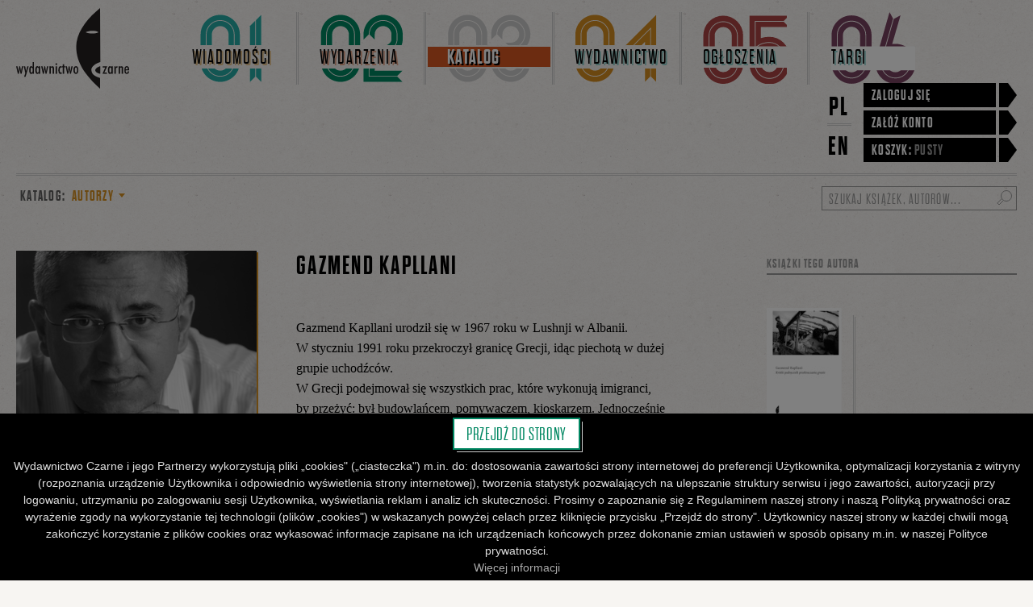

--- FILE ---
content_type: text/html; charset=utf-8
request_url: https://czarne.com.pl/katalog/autorzy/gazmend-kapllani
body_size: 18945
content:
<!DOCTYPE html>
<html lang='pl'>
<head>
  <!-- Google tag (gtag.js) -->
  <script async src="https://www.googletagmanager.com/gtag/js?id=G-DV4XYW5NKJ"></script>
  <script>
    window.dataLayer = window.dataLayer || [];
    function gtag(){dataLayer.push(arguments);}
    gtag('js', new Date());

    gtag('config', 'UA-30339979-1');
    gtag('config', 'G-DV4XYW5NKJ');
    gtag('config', 'AW-739185021');

  </script>

<title>Gazmend Kapllani - Wydawnictwo Czarne</title>
<meta content='width=device-width, initial-scale=1' name='viewport'>
<link rel="stylesheet" href="https://czarne.b-cdn.net/assets/application-fa0e01a57b68cca574f35ec276a813d89798f39e1758e810d44d70c5c0b16f69.css" media="all" data-turbolinks-track="true" />
<script src="https://czarne.b-cdn.net/assets/application-a025d3c9c4fc14b7b2309f22c411248d6a863eba00dc54d8a07175985a59857f.js" data-turbolinks-track="true"></script>


<meta name="description" content="Gazmend Kapllani urodził się w 1967 roku w Lushnji w Albanii. W styczniu 1991 roku przekroczył granicę Grecji, idąc piechotą w dużej grupie uchodźców.  W Grecji podejmował się wszystkich prac, które wykonują imigranci, by przeżyć: był budowlańcem, pomywaczem, kioskarzem. Jednocześnie studiował na Wydziale Filozofii na Uniwersytecie Ateńskim. Obronił pracę doktorską na Uniwersytecie Panteio w Atenach.  Od 2001 roku pracuje jako dziennikarz w gazecie &quot;Ta Nea&quot;, gdzie ma cotygodniowy felieton.  " />
<meta property="og:description" content="Gazmend Kapllani urodził się w 1967 roku w Lushnji w Albanii. W styczniu 1991 roku przekroczył granicę Grecji, idąc piechotą w dużej grupie uchodźców.  W Grecji podejmował się wszystkich prac, które wykonują imigranci, by przeżyć: był budowlańcem, pomywaczem, kioskarzem. Jednocześnie studiował na Wydziale Filozofii na Uniwersytecie Ateńskim. Obronił pracę doktorską na Uniwersytecie Panteio w Atenach.  Od 2001 roku pracuje jako dziennikarz w gazecie &quot;Ta Nea&quot;, gdzie ma cotygodniowy felieton.  " />
<meta property="og:image" content="https://czarne-uploads.b-cdn.net/czarne/uploads/catalog/author/photo/144/large_PHOTO_ONE.jpg" />
<meta name="csrf-param" content="authenticity_token" />
<meta name="csrf-token" content="2drqRrbWRFxNOC6ZJ4VVragNyKE4GtXHw8hzz9WTgd3vEoNzDnuBdw62sYYKqk5SpcCnnWDEMcAfPhW2hss2CA" />
<link rel="icon" type="image/x-icon" href="https://czarne.b-cdn.net/images/favicon.ico" />
<link rel="search" type="application/opensearchdescription+xml" href="https://czarne.com.pl/opensearch" title="Wydawnictwo Czarne" />
  <!-- Facebook Pixel Code -->
<script>
  !function(f,b,e,v,n,t,s)
    {if(f.fbq)return;n=f.fbq=function(){n.callMethod?
     n.callMethod.apply(n,arguments):n.queue.push(arguments)};
     if(!f._fbq)f._fbq=n;n.push=n;n.loaded=!0;n.version='2.0';
     n.queue=[];t=b.createElement(e);t.async=!0;
     t.src=v;s=b.getElementsByTagName(e)[0];
     s.parentNode.insertBefore(t,s)}(window,document,'script',
     'https://connect.facebook.net/en_US/fbevents.js');

  fbq('init', '2783160911909384'); 
  fbq('track', 'PageView');


</script>
<noscript>
 <img height="1" width="1" 
src="https://www.facebook.com/tr?id=2783160911909384&ev=PageView
&noscript=1"/>
</noscript>



<!-- Google Tag Manager -->
<script>(function(w,d,s,l,i){w[l]=w[l]||[];w[l].push({'gtm.start':
new Date().getTime(),event:'gtm.js'});var f=d.getElementsByTagName(s)[0],
j=d.createElement(s),dl=l!='dataLayer'?'&l='+l:'';j.async=true;j.src=
'https://www.googletagmanager.com/gtm.js?id='+i+dl;f.parentNode.insertBefore(j,f);
})(window,document,'script','dataLayer','GTM-K7WMJ8X');</script>
<!-- End Google Tag Manager -->


</head>
<body class='authors show'>
<nav aria-label='Nawigacja dla ułatwień dostępu' class='skip-links' role='navigation'>
<h2 class='sr-only'>Linki do przejścia</h2>
<a class="skip-link" tabindex="1" href="#main-content">Przejdź do głównej treści</a>
<a class="skip-link" tabindex="2" href="#main-navigation">Przejdź do głównego menu</a>
<a class="skip-link" tabindex="3" href="#search-form">Przejdź do wyszukiwarki</a>
<a class="skip-link" tabindex="4" href="#main-footer">Przejdź do stopki</a>
</nav>

<!-- Google Tag Manager (noscript) -->
<noscript><iframe src="https://www.googletagmanager.com/ns.html?id=GTM-K7WMJ8X"
height="0" width="0" style="display:none;visibility:hidden"></iframe></noscript>
<!-- End Google Tag Manager (noscript) -->


<header class='app-header' data-component='header'>
<div class='center-wrapper app-header-wrapper'>
<div class='app-header-bar-wrapper'>
<div class='app-header-border top'></div>
<div class='app-header-background-fill'></div>
<a class='app-header-logo' href='/'>
<img alt="Wydawnictwo Czarne" class="app-header-logo-full" src="https://czarne.b-cdn.net/assets/logo-934762c821bdcf12226fa00fb21cccdbee80176504445c038aea961cdf0dfa68.svg" />
<img class="app-header-logo-icon" src="https://czarne.b-cdn.net/assets/logo-icon-0a2a1116e76fad28733f9776c8cb2c2e14d23a7b3f95ac76a340205ee67ba68d.svg" />
</a>
<div class='app-header-title'>Gazmend Kapllani</div>
<div class='app-header-mobile-nav'>
<a class="app-header-mobile-link" href="https://czarne.com.pl/koszyk"><div class='app-header-cart-icon'></div>
</a><a class='app-header-mobile-link open' data-role='open-button' data-value='main' href='#'>
<div class='app-header-hamburger-icon'></div>
</a>
<a class='app-header-mobile-link close' data-role='close-button' href='#'>
<div class='app-header-cross-icon'></div>
</a>
</div>
</div>
<div class='app-header-mobile-wrapper' data-role='main-navigation'>
<div class='app-header-mobile-menu'>
<nav aria-label='Menu główne' class='app-header-nav' id='main-navigation' role='navigation'>
<ul aria-label='Menu główne' class='main-nav' role='menubar'>
<li class='main-nav-item' role='none'>
<a class="main-nav-link link-1" role="menuitem" href="/aktualnosci"><div class='main-nav-background'></div>
<div class='main-nav-text-bar'>
<div class='main-nav-text'>Wiadomości</div>
</div>
</a></li>
<li class='main-nav-item' role='none'>
<a class="main-nav-link link-2" role="menuitem" href="/wydarzenia"><div class='main-nav-background'></div>
<div class='main-nav-text-bar'>
<div class='main-nav-text'>Wydarzenia</div>
</div>
</a></li>
<li class='main-nav-item selected' role='none'>
<a class="main-nav-link link-3" role="menuitem" href="/katalog"><div class='main-nav-background'></div>
<div class='main-nav-text-bar'>
<div class='main-nav-text'>Katalog</div>
</div>
</a></li>
<li class='main-nav-item' role='none'>
<a class="main-nav-link link-4" role="menuitem" href="/wydawnictwo"><div class='main-nav-background'></div>
<div class='main-nav-text-bar'>
<div class='main-nav-text'>Wydawnictwo</div>
</div>
</a></li>
<li class='main-nav-item' role='none'>
<a class="main-nav-link link-5" role="menuitem" href="/nasze-ogloszenia"><div class='main-nav-background'></div>
<div class='main-nav-text-bar'>
<div class='main-nav-text'>Ogłoszenia</div>
</div>
</a></li>
<li class='main-nav-item' role='none'>
<a class="main-nav-link link-6" role="menuitem" href="/targi"><div class='main-nav-background'></div>
<div class='main-nav-text-bar'>
<div class='main-nav-text'>Targi</div>
</div>
</a></li>
</ul>

</nav>
<div class='app-header-right'>
<ul class='language-nav'>
<li class='language-nav-item first'>
<a class="language-nav-link" href="https://czarne.com.pl/katalog">PL</a>
</li>
<li class='language-nav-item'>
<a class="language-nav-link" href="/en">EN</a>
</li>
</ul>
<ul class='user-nav'>
<li class='user-nav-item'>
<a class="user-nav-link" href="/uzytkownicy/zaloguj"><div class='user-nav-link-bar'>Zaloguj się</div>
</a></li>
<li class='user-nav-item'>
<a class="user-nav-link" href="/uzytkownicy/rejestracja"><div class='user-nav-link-bar'>Załóż konto</div>
</a><div class='clearfix'></div>
</li>
<li class='user-nav-item app-header-cart'>
<a class="user-nav-link" href="https://czarne.com.pl/koszyk"><div class='user-nav-link-bar'>
<span class='app-header-cart-text'>Koszyk:</span>
<span class='app-header-cart-icon'></span>
<span class='app-header-cart-count empty'>pusty</span>
</div>
</a></li>
</ul>

</div>
<div class='app-header-mobile-search'><form role="search" class="search-form" id="search-form" data-component="search" data-autocomplete-url="/szukaj/autocomplete" action="/szukaj" accept-charset="UTF-8" method="get"><input name="utf8" type="hidden" value="&#x2713;" autocomplete="off" /><label class='search-form-field'>
<input type="text" name="q" value="" placeholder="Szukaj książek, autorów..." data-role="search-input" class="search-form-query" aria-label="Szukaj książek, autorów..." />
<div class='preloader search-form-preloader'>
<div class='icon'></div>
</div>
</label>
<button name="button" type="submit" class="search-form-button"><i class='search-icon'></i>
<span class='text'>Szukaj</span>
</button><div class='search-suggestions-wrapper hidden' data-role='suggestions'>
<div class='search-suggestions'>
<ul class='results-container hidden' data-role='results-container'></ul>
<p class='more-results hidden' data-role='more-results' data-search-url='/szukaj'>
<a href="/szukaj">Zobacz więcej wyników
</a></p>
<p class='no-results hidden' data-role='no-results'>
Brak wyników wyszukiwania
</p>
</div>
</div>
<script data-role='item-template' type='text/html'>
<li class='search-result' data-role='search-result'>
<a data-role='result-link'>
<p class='name' data-role='result-name'></p>
<p class='kind' data-role='result-kind'></p>
</a>
</li>
</script>
</form></div>
<div class='clearfix'></div>
</div>
</div>
<div class='app-header-border'></div>
</div>
</header>

<main class='layout-main-content'>


<div class='center-wrapper'>
<div class='floating-search'><form role="search" class="search-form" id="search-form" data-component="search" data-autocomplete-url="/szukaj/autocomplete" action="/szukaj" accept-charset="UTF-8" method="get"><input name="utf8" type="hidden" value="&#x2713;" autocomplete="off" /><label class='search-form-field'>
<input type="text" name="q" value="" placeholder="Szukaj książek, autorów..." data-role="search-input" class="search-form-query" aria-label="Szukaj książek, autorów..." />
<div class='preloader search-form-preloader'>
<div class='icon'></div>
</div>
</label>
<button name="button" type="submit" class="search-form-button"><i class='search-icon'></i>
<span class='text'>Szukaj</span>
</button><div class='search-suggestions-wrapper hidden' data-role='suggestions'>
<div class='search-suggestions'>
<ul class='results-container hidden' data-role='results-container'></ul>
<p class='more-results hidden' data-role='more-results' data-search-url='/szukaj'>
<a href="/szukaj">Zobacz więcej wyników
</a></p>
<p class='no-results hidden' data-role='no-results'>
Brak wyników wyszukiwania
</p>
</div>
</div>
<script data-role='item-template' type='text/html'>
<li class='search-result' data-role='search-result'>
<a data-role='result-link'>
<p class='name' data-role='result-name'></p>
<p class='kind' data-role='result-kind'></p>
</a>
</li>
</script>
</form></div>
<nav class='submenu' data-component='submenu'>
<hgroup class='submenu-header' data-action='toggle'>
<h1 class='submenu-title' data-role='title'>Katalog:</h1>
<h2 class='submenu-subtitle yellow'>
Autorzy
</h2>
</hgroup>
<div class='submenu-list-wrapper'>
<ul class='submenu-list'>
<li class='submenu-item selected yellow'>
<a class="submenu-link" href="/katalog/autorzy"><span class='submenu-link-text'>Autorzy</span>
</a></li>
<li class='submenu-item orange'>
<a class="submenu-link" href="/katalog/ksiazki"><span class='submenu-link-text'>Książki</span>
</a></li>
<li class='submenu-item slate-blue'>
<a class="submenu-link" href="/katalog/audiobooki"><span class='submenu-link-text'>Audiobooki</span>
</a></li>
<li class='submenu-item purple'>
<a class="submenu-link" href="/katalog/ebooki"><span class='submenu-link-text'>Ebooki</span>
</a></li>
<li class='submenu-item green'>
<a class="submenu-link" href="/katalog/serie"><span class='submenu-link-text'>Serie wydawnicze</span>
</a></li>
<li class='submenu-item blue'>
<a class="submenu-link" href="/katalog/nowosci"><span class='submenu-link-text'>Nowości</span>
</a></li>
<li class='submenu-item red'>
<a class="submenu-link" href="/katalog/bestsellery"><span class='submenu-link-text'>Bestsellery</span>
</a></li>
<li class='submenu-item purple'>
<a class="submenu-link" href="/katalog/zapowiedzi"><span class='submenu-link-text'>Zapowiedzi</span>
</a></li>
<li class='submenu-item slate-blue'>
<a class="submenu-link" href="/katalog/wydania-zagraniczne"><span class='submenu-link-text'>Wydania zagraniczne</span>
</a></li>
</ul>
</div>
</nav>



<div id='main-content'><div class='author-wrapper with-photo'>
<div class='author-header-section'>
<h1 class='author-header'>Gazmend Kapllani</h1>

</div>
<div class='author-photo-section'>
<div class='author-photo-wrapper'>
<img alt="Gazmend Kapllani" class="author-photo" src="https://czarne-uploads.b-cdn.net/czarne/uploads/catalog/author/photo/144/large_PHOTO_ONE.jpg" />
<div class='author-photo-credits'>Foto © Makis Pouliasis</div>
</div>
<div class='author-share-links'><div class='share-links'><a class="share-link twitter" target="_blank" data-component="share-link" href="https://twitter.com/intent/tweet?url=https%3A%2F%2Fczarne.com.pl%2Fkatalog%2Fautorzy%2Fgazmend-kapllani&amp;text=Gazmend+Kapllani&amp;hashtags=GazmendKapllani">Tweetnij</a><a class="share-link facebook" target="_blank" data-component="share-link" href="https://www.facebook.com/sharer?u=https%3A%2F%2Fczarne.com.pl%2Fkatalog%2Fautorzy%2Fgazmend-kapllani">Podziel się na Facebooku</a></div>
</div>
</div>
<div class='author-details-section'>
<div class='author-description'><!DOCTYPE html PUBLIC "-//W3C//DTD HTML 4.0 Transitional//EN" "http://www.w3.org/TR/REC-html40/loose.dtd">
<html><body><p>Gazmend Kapllani urodził się w 1967 roku w Lushnji w Albanii. W styczniu 1991 roku przekroczył granicę Grecji, idąc piechotą w dużej grupie uchodźców. <br> W Grecji podejmował się wszystkich prac, które wykonują imigranci, by przeżyć: był budowlańcem, pomywaczem, kioskarzem. Jednocześnie studiował na Wydziale Filozofii na Uniwersytecie Ateńskim. Obronił pracę doktorską na Uniwersytecie Panteio w Atenach. <br> Od 2001 roku pracuje jako dziennikarz w gazecie "Ta Nea", gdzie ma cotygodniowy felieton.<br>  </p></body></html>
</div>
<section class='author-products'>
<h2 class='author-products-header'>Książki tego autora</h2>
<ul class='products-list'>
<li class='products-list-item'><section class='product-thumbnail' data-component='product-thumbnail' data-remote-content-url='/katalog/ksiazki/krotki-podrecznik-przekraczania-granic/sklep'>

<a class="product-thumbnail-link" href="/katalog/ksiazki/krotki-podrecznik-przekraczania-granic"><div class='product-thumbnail-cover'>
<div class='product-thumbnail-image-wrapper'>
<img class="product-thumbnail-image" alt="Gazmend Kapllani, Krótki podręcznik przekraczania granic" data-component="lazy-image" data-src="https://czarne-uploads.b-cdn.net/czarne/uploads/catalog/product/cover/257/thumbnail_kapllani.jpg" src="//about:blank" />
</div>
</div>
<div class='product-thumbnail-description'>
<div class='product-thumbnail-authors'>Gazmend Kapllani</div>
<div class='product-thumbnail-title'>Krótki podręcznik przekraczania granic</div>
<div class='product-thumbnail-details'><ul class='details-list'>
</ul>
</div>
<div class='product-thumbnail-filter-options'></div>
</div>
<div class='clearfix'></div>
</a><div class='product-thumbnail-commerce' data-role='remote-content-container'></div>
</section>
</li>
</ul>

</section>
</div>
<div class='clearfix'></div>
</div>
</div>
</div>
</main>
<div class='cookies-info closed' data-component='cookies-info'>
<div class='cookies-info-wrapper'>
<p class='text'>
Strona używa plików cookies zgodnie z <a href='/polityka-prywatnosci'>polityką prywatności</a>. Korzystając ze strony wyrażasz zgodę na używanie cookie, zgodnie z aktualnymi ustawieniami przeglądarki.
</p>
<a class='close' data-role='close-link' href='#'></a>
</div>
</div>

<footer aria-label='Stopka strony' class='app-footer' id='main-footer' role='contentinfo'>
<div class='center-wrapper'>
<div class='app-footer-ribbon'></div>
<ul class='app-footer-menu'>
<li>
<h2>Wydarzenia</h2>
<ul>
<li><a href="/wydarzenia/miesiace/2026-02">Luty</a></li>
<li><a href="/wydarzenia/miesiace/2026-03">Marzec</a></li>
<li><a href="/wydarzenia/miesiace/2026-04">Kwiecień</a></li>
</ul>
</li>
<li>
<h2>Katalog</h2>
<ul>
<li><a href="/katalog/autorzy">Autorzy</a></li>
<li><a href="/katalog/ksiazki">Książki</a></li>
<li><a href="/katalog/serie">Serie wydawnicze</a></li>
<li><a href="/katalog/nowosci">Nowości</a></li>
<li><a href="/katalog/bestsellery">Bestsellery sklepu</a></li>
<li><a href="/katalog/zapowiedzi">Zapowiedzi</a></li>
</ul>
</li>
<li>
<h2>Wydawnictwo</h2>
<ul>
<li><a href="/kontakt">Kontakt</a></li>
<li><a href="/wydaj-u-nas">Wydaj u nas książkę</a></li>
<li><a href="/gdzie-kupic">Gdzie kupić?</a></li>
</ul>
</li>
<li>
<h2>Sklep</h2>
<ul>
<li><a href="/kontakt">Kontakt</a></li>
<li><a href="/koszyk">Twój koszyk</a></li>
<li><a href="/promocje">Promocje</a></li>
<li><a href="/karty-podarunkowe">Kup kartę podarunkową</a></li>
<li><a href="/nota-prawna">Nota prawna</a></li>
<li><a href="/regulamin">Regulamin</a></li>
<li><a href="/polityka-prywatnosci">Polityka prywatności</a></li>
<li><a href="/regulamin-klubu-czarnego">Regulamin Klubu Czarnego</a></li>
<li><a href="/regulamin-karty-podarunkowej">Regulamin Karty Podarunkowej</a></li>
</ul>
</li>
<li>
<h2>Śledź czarne</h2>
<ul>
<li><a href="http://www.facebook.com/WydawnictwoCzarne">Facebook</a></li>
<li><a href="http://www.youtube.com/user/wydawnictwoCZARNE">YouTube</a></li>
<li><a href="https://www.instagram.com/wydawnictwoczarne/">Instagram</a></li>
<li><a href="/subskrypcje/dodaj">Newsletter</a></li>
</ul>
</li>
</ul>
<div class='clearfix'></div>
<div class='app-copyright'>
<div class='app-copyright-general'>
Wydawnictwo Czarne. Wszelkie prawa zastrzeżone. Projekt:
<a href="http://fajnechlopaki.com">Fajne Chłopaki,</a>
logo wydawnictwa: Kamil Targosz.
</div>
<a class="app-copyright-fiche" href="https://www.elibri.com.pl">Powered by
<img alt="Fiche" src="https://czarne.b-cdn.net/assets/fiche-logo-4d52734204d9981acf36d426fd6de4bd746e140a4c6a9b92a5992a8f59f61cc0.svg" />
</a><div class='clearfix'></div>
</div>

</div>
</footer>


<section class='popup hidden' data-component='popup'>
<div class='popup-background'></div>
<div class='popup-content'>
<div class='popup-dialog'>
<a class="popup-close-link" data-role="close-link" href="#"><span class="translation_missing" title="translation missing: pl.application.popup.close">Close</span></a>
<div data-role='response-container'></div>
</div>
</div>
</section>

</body>
</html>



--- FILE ---
content_type: text/css
request_url: https://czarne.b-cdn.net/assets/application-fa0e01a57b68cca574f35ec276a813d89798f39e1758e810d44d70c5c0b16f69.css
body_size: 73338
content:

/*! normalize.css v2.1.3 | MIT License | git.io/normalize */
/* ==========================================================================
   HTML5 display definitions
   ========================================================================== */
/**
 * Correct `block` display not defined in IE 8/9.
 */
article,
aside,
details,
figcaption,
figure,
footer,
header,
hgroup,
main,
nav,
section,
summary {
  display: block;
}

/**
 * Correct `inline-block` display not defined in IE 8/9.
 */
audio,
canvas,
video {
  display: inline-block;
}

/**
 * Prevent modern browsers from displaying `audio` without controls.
 * Remove excess height in iOS 5 devices.
 */
audio:not([controls]) {
  display: none;
  height: 0;
}

/**
 * Address `[hidden]` styling not present in IE 8/9.
 * Hide the `template` element in IE, Safari, and Firefox < 22.
 */
[hidden],
template {
  display: none;
}

/* ==========================================================================
   Base
   ========================================================================== */
/**
 * 1. Set default font family to sans-serif.
 * 2. Prevent iOS text size adjust after orientation change, without disabling
 *    user zoom.
 */
html {
  font-family: sans-serif; /* 1 */
  -ms-text-size-adjust: 100%; /* 2 */
  -webkit-text-size-adjust: 100%; /* 2 */
}

/**
 * Remove default margin.
 */
body {
  margin: 0;
}

/* ==========================================================================
   Links
   ========================================================================== */
/**
 * Remove the gray background color from active links in IE 10.
 */
a {
  background: transparent;
}

/**
 * Address `outline` inconsistency between Chrome and other browsers.
 */
a:focus {
  outline: thin dotted;
}

/**
 * Improve readability when focused and also mouse hovered in all browsers.
 */
a:active,
a:hover {
  outline: 0;
}

/* ==========================================================================
   Typography
   ========================================================================== */
/**
 * Address variable `h1` font-size and margin within `section` and `article`
 * contexts in Firefox 4+, Safari 5, and Chrome.
 */
h1 {
  font-size: 2em;
  margin: 0.67em 0;
}

/**
 * Address styling not present in IE 8/9, Safari 5, and Chrome.
 */
abbr[title] {
  border-bottom: 1px dotted;
}

/**
 * Address style set to `bolder` in Firefox 4+, Safari 5, and Chrome.
 */
b,
strong {
  font-weight: bold;
}

/**
 * Address styling not present in Safari 5 and Chrome.
 */
dfn {
  font-style: italic;
}

/**
 * Address differences between Firefox and other browsers.
 */
hr {
  -moz-box-sizing: content-box;
  box-sizing: content-box;
  height: 0;
}

/**
 * Address styling not present in IE 8/9.
 */
mark {
  background: #ff0;
  color: #000;
}

/**
 * Correct font family set oddly in Safari 5 and Chrome.
 */
code,
kbd,
pre,
samp {
  font-family: monospace, serif;
  font-size: 1em;
}

/**
 * Improve readability of pre-formatted text in all browsers.
 */
pre {
  white-space: pre-wrap;
}

/**
 * Set consistent quote types.
 */
q {
  quotes: "“" "”" "‘" "’";
}

/**
 * Address inconsistent and variable font size in all browsers.
 */
small {
  font-size: 80%;
}

/**
 * Prevent `sub` and `sup` affecting `line-height` in all browsers.
 */
sub,
sup {
  font-size: 75%;
  line-height: 0;
  position: relative;
  vertical-align: baseline;
}

sup {
  top: -0.5em;
}

sub {
  bottom: -0.25em;
}

/* ==========================================================================
   Embedded content
   ========================================================================== */
/**
 * Remove border when inside `a` element in IE 8/9.
 */
img {
  border: 0;
}

/**
 * Correct overflow displayed oddly in IE 9.
 */
svg:not(:root) {
  overflow: hidden;
}

/* ==========================================================================
   Figures
   ========================================================================== */
/**
 * Address margin not present in IE 8/9 and Safari 5.
 */
figure {
  margin: 0;
}

/* ==========================================================================
   Forms
   ========================================================================== */
/**
 * Define consistent border, margin, and padding.
 */
fieldset {
  border: 1px solid #c0c0c0;
  margin: 0 2px;
  padding: 0.35em 0.625em 0.75em;
}

/**
 * 1. Correct `color` not being inherited in IE 8/9.
 * 2. Remove padding so people aren't caught out if they zero out fieldsets.
 */
legend {
  border: 0; /* 1 */
  padding: 0; /* 2 */
}

/**
 * 1. Correct font family not being inherited in all browsers.
 * 2. Correct font size not being inherited in all browsers.
 * 3. Address margins set differently in Firefox 4+, Safari 5, and Chrome.
 */
button,
input,
select,
textarea {
  font-family: inherit; /* 1 */
  font-size: 100%; /* 2 */
  margin: 0; /* 3 */
}

/**
 * Address Firefox 4+ setting `line-height` on `input` using `!important` in
 * the UA stylesheet.
 */
button,
input {
  line-height: normal;
}

/**
 * Address inconsistent `text-transform` inheritance for `button` and `select`.
 * All other form control elements do not inherit `text-transform` values.
 * Correct `button` style inheritance in Chrome, Safari 5+, and IE 8+.
 * Correct `select` style inheritance in Firefox 4+ and Opera.
 */
button,
select {
  text-transform: none;
}

/**
 * 1. Avoid the WebKit bug in Android 4.0.* where (2) destroys native `audio`
 *    and `video` controls.
 * 2. Correct inability to style clickable `input` types in iOS.
 * 3. Improve usability and consistency of cursor style between image-type
 *    `input` and others.
 */
button,
html input[type=button],
input[type=reset],
input[type=submit] {
  -webkit-appearance: button; /* 2 */
  cursor: pointer; /* 3 */
}

/**
 * Re-set default cursor for disabled elements.
 */
button[disabled],
html input[disabled] {
  cursor: default;
}

/**
 * 1. Address box sizing set to `content-box` in IE 8/9/10.
 * 2. Remove excess padding in IE 8/9/10.
 */
input[type=checkbox],
input[type=radio] {
  box-sizing: border-box; /* 1 */
  padding: 0; /* 2 */
}

/**
 * 1. Address `appearance` set to `searchfield` in Safari 5 and Chrome.
 * 2. Address `box-sizing` set to `border-box` in Safari 5 and Chrome
 *    (include `-moz` to future-proof).
 */
input[type=search] {
  -webkit-appearance: textfield; /* 1 */
  -moz-box-sizing: content-box;
  -webkit-box-sizing: content-box; /* 2 */
  box-sizing: content-box;
}

/**
 * Remove inner padding and search cancel button in Safari 5 and Chrome
 * on OS X.
 */
input[type=search]::-webkit-search-cancel-button,
input[type=search]::-webkit-search-decoration {
  -webkit-appearance: none;
}

/**
 * Remove inner padding and border in Firefox 4+.
 */
button::-moz-focus-inner,
input::-moz-focus-inner {
  border: 0;
  padding: 0;
}

/**
 * 1. Remove default vertical scrollbar in IE 8/9.
 * 2. Improve readability and alignment in all browsers.
 */
textarea {
  overflow: auto; /* 1 */
  vertical-align: top; /* 2 */
}

/* ==========================================================================
   Tables
   ========================================================================== */
/**
 * Remove most spacing between table cells.
 */
table {
  border-collapse: collapse;
  border-spacing: 0;
}

.xdsoft_datetimepicker {
  box-shadow: 0 5px 15px -5px rgba(0, 0, 0, 0.506);
  background: #fff;
  border-bottom: 1px solid #bbb;
  border-left: 1px solid #ccc;
  border-right: 1px solid #ccc;
  border-top: 1px solid #ccc;
  color: #333;
  font-family: "Helvetica Neue", Helvetica, Arial, sans-serif;
  padding: 8px;
  padding-left: 0;
  padding-top: 2px;
  position: absolute;
  z-index: 9999;
  -moz-box-sizing: border-box;
  box-sizing: border-box;
  display: none;
}

.xdsoft_datetimepicker.xdsoft_rtl {
  padding: 8px 0 8px 8px;
}

.xdsoft_datetimepicker iframe {
  position: absolute;
  left: 0;
  top: 0;
  width: 75px;
  height: 210px;
  background: transparent;
  border: 0;
}

.xdsoft_datetimepicker button {
  border: none !important;
}

.xdsoft_noselect {
  -webkit-touch-callout: none;
  -webkit-user-select: none;
  -khtml-user-select: none;
  -moz-user-select: none;
  -ms-user-select: none;
  -o-user-select: none;
  user-select: none;
}

.xdsoft_noselect::selection {
  background: transparent;
}

.xdsoft_noselect::-moz-selection {
  background: transparent;
}

.xdsoft_datetimepicker.xdsoft_inline {
  display: inline-block;
  position: static;
  box-shadow: none;
}

.xdsoft_datetimepicker * {
  -moz-box-sizing: border-box;
  box-sizing: border-box;
  padding: 0;
  margin: 0;
}

.xdsoft_datetimepicker .xdsoft_datepicker, .xdsoft_datetimepicker .xdsoft_timepicker {
  display: none;
}

.xdsoft_datetimepicker .xdsoft_datepicker.active, .xdsoft_datetimepicker .xdsoft_timepicker.active {
  display: block;
}

.xdsoft_datetimepicker .xdsoft_datepicker {
  width: 224px;
  float: left;
  margin-left: 8px;
}

.xdsoft_datetimepicker.xdsoft_rtl .xdsoft_datepicker {
  float: right;
  margin-right: 8px;
  margin-left: 0;
}

.xdsoft_datetimepicker.xdsoft_showweeks .xdsoft_datepicker {
  width: 256px;
}

.xdsoft_datetimepicker .xdsoft_timepicker {
  width: 58px;
  float: left;
  text-align: center;
  margin-left: 8px;
  margin-top: 0;
}

.xdsoft_datetimepicker.xdsoft_rtl .xdsoft_timepicker {
  float: right;
  margin-right: 8px;
  margin-left: 0;
}

.xdsoft_datetimepicker .xdsoft_datepicker.active + .xdsoft_timepicker {
  margin-top: 8px;
  margin-bottom: 3px;
}

.xdsoft_datetimepicker .xdsoft_monthpicker {
  position: relative;
  text-align: center;
}

.xdsoft_datetimepicker .xdsoft_label i, .xdsoft_datetimepicker .xdsoft_prev, .xdsoft_datetimepicker .xdsoft_next, .xdsoft_datetimepicker .xdsoft_today_button {
  background-image: url([data-uri]);
}

.xdsoft_datetimepicker .xdsoft_label i {
  opacity: 0.5;
  background-position: -92px -19px;
  display: inline-block;
  width: 9px;
  height: 20px;
  vertical-align: middle;
}

.xdsoft_datetimepicker .xdsoft_prev {
  float: left;
  background-position: -20px 0;
}

.xdsoft_datetimepicker .xdsoft_today_button {
  float: left;
  background-position: -70px 0;
  margin-left: 5px;
}

.xdsoft_datetimepicker .xdsoft_next {
  float: right;
  background-position: 0 0;
}

.xdsoft_datetimepicker .xdsoft_next, .xdsoft_datetimepicker .xdsoft_prev, .xdsoft_datetimepicker .xdsoft_today_button {
  background-color: transparent;
  background-repeat: no-repeat;
  border: 0 none;
  cursor: pointer;
  display: block;
  height: 30px;
  opacity: 0.5;
  -ms-filter: "alpha(opacity=50)";
  outline: medium none;
  overflow: hidden;
  padding: 0;
  position: relative;
  text-indent: 100%;
  white-space: nowrap;
  width: 20px;
  min-width: 0;
}

.xdsoft_datetimepicker .xdsoft_timepicker .xdsoft_prev, .xdsoft_datetimepicker .xdsoft_timepicker .xdsoft_next {
  float: none;
  background-position: -40px -15px;
  height: 15px;
  width: 30px;
  display: block;
  margin-left: 14px;
  margin-top: 7px;
}

.xdsoft_datetimepicker.xdsoft_rtl .xdsoft_timepicker .xdsoft_prev, .xdsoft_datetimepicker.xdsoft_rtl .xdsoft_timepicker .xdsoft_next {
  float: none;
  margin-left: 0;
  margin-right: 14px;
}

.xdsoft_datetimepicker .xdsoft_timepicker .xdsoft_prev {
  background-position: -40px 0;
  margin-bottom: 7px;
  margin-top: 0;
}

.xdsoft_datetimepicker .xdsoft_timepicker .xdsoft_time_box {
  height: 151px;
  overflow: hidden;
  border-bottom: 1px solid #ddd;
}

.xdsoft_datetimepicker .xdsoft_timepicker .xdsoft_time_box > div > div {
  background: #f5f5f5;
  border-top: 1px solid #ddd;
  color: #666;
  font-size: 12px;
  text-align: center;
  border-collapse: collapse;
  cursor: pointer;
  border-bottom-width: 0;
  height: 25px;
  line-height: 25px;
}

.xdsoft_datetimepicker .xdsoft_timepicker .xdsoft_time_box > div > div:first-child {
  border-top-width: 0;
}

.xdsoft_datetimepicker .xdsoft_today_button:hover, .xdsoft_datetimepicker .xdsoft_next:hover, .xdsoft_datetimepicker .xdsoft_prev:hover {
  opacity: 1;
  -ms-filter: "alpha(opacity=100)";
}

.xdsoft_datetimepicker .xdsoft_label {
  display: inline;
  position: relative;
  z-index: 9999;
  margin: 0;
  padding: 5px 3px;
  font-size: 14px;
  line-height: 20px;
  font-weight: bold;
  background-color: #fff;
  float: left;
  width: 182px;
  text-align: center;
  cursor: pointer;
}

.xdsoft_datetimepicker .xdsoft_label:hover > span {
  text-decoration: underline;
}

.xdsoft_datetimepicker .xdsoft_label:hover i {
  opacity: 1;
}

.xdsoft_datetimepicker .xdsoft_label > .xdsoft_select {
  border: 1px solid #ccc;
  position: absolute;
  right: 0;
  top: 30px;
  z-index: 101;
  display: none;
  background: #fff;
  max-height: 160px;
  overflow-y: hidden;
}

.xdsoft_datetimepicker .xdsoft_label > .xdsoft_select.xdsoft_monthselect {
  right: -7px;
}

.xdsoft_datetimepicker .xdsoft_label > .xdsoft_select.xdsoft_yearselect {
  right: 2px;
}

.xdsoft_datetimepicker .xdsoft_label > .xdsoft_select > div > .xdsoft_option:hover {
  color: #fff;
  background: #ff8000;
}

.xdsoft_datetimepicker .xdsoft_label > .xdsoft_select > div > .xdsoft_option {
  padding: 2px 10px 2px 5px;
  text-decoration: none !important;
}

.xdsoft_datetimepicker .xdsoft_label > .xdsoft_select > div > .xdsoft_option.xdsoft_current {
  background: #3af;
  box-shadow: #178fe5 0 1px 3px 0 inset;
  color: #fff;
  font-weight: 700;
}

.xdsoft_datetimepicker .xdsoft_month {
  width: 100px;
  text-align: right;
}

.xdsoft_datetimepicker .xdsoft_calendar {
  clear: both;
}

.xdsoft_datetimepicker .xdsoft_year {
  width: 48px;
  margin-left: 5px;
}

.xdsoft_datetimepicker .xdsoft_calendar table {
  border-collapse: collapse;
  width: 100%;
}

.xdsoft_datetimepicker .xdsoft_calendar td > div {
  padding-right: 5px;
}

.xdsoft_datetimepicker .xdsoft_calendar th {
  height: 25px;
}

.xdsoft_datetimepicker .xdsoft_calendar td, .xdsoft_datetimepicker .xdsoft_calendar th {
  width: 14.2857142%;
  background: #f5f5f5;
  border: 1px solid #ddd;
  color: #666;
  font-size: 12px;
  text-align: right;
  vertical-align: middle;
  padding: 0;
  border-collapse: collapse;
  cursor: pointer;
  height: 25px;
}

.xdsoft_datetimepicker.xdsoft_showweeks .xdsoft_calendar td, .xdsoft_datetimepicker.xdsoft_showweeks .xdsoft_calendar th {
  width: 12.5%;
}

.xdsoft_datetimepicker .xdsoft_calendar th {
  background: #f1f1f1;
}

.xdsoft_datetimepicker .xdsoft_calendar td.xdsoft_today {
  color: #3af;
}

.xdsoft_datetimepicker .xdsoft_calendar td.xdsoft_highlighted_default {
  background: #ffe9d2;
  box-shadow: #ffb871 0 1px 4px 0 inset;
  color: #000;
}

.xdsoft_datetimepicker .xdsoft_calendar td.xdsoft_highlighted_mint {
  background: #c1ffc9;
  box-shadow: #00dd1c 0 1px 4px 0 inset;
  color: #000;
}

.xdsoft_datetimepicker .xdsoft_calendar td.xdsoft_default, .xdsoft_datetimepicker .xdsoft_calendar td.xdsoft_current, .xdsoft_datetimepicker .xdsoft_timepicker .xdsoft_time_box > div > div.xdsoft_current {
  background: #3af;
  box-shadow: #178fe5 0 1px 3px 0 inset;
  color: #fff;
  font-weight: 700;
}

.xdsoft_datetimepicker .xdsoft_calendar td.xdsoft_other_month, .xdsoft_datetimepicker .xdsoft_calendar td.xdsoft_disabled, .xdsoft_datetimepicker .xdsoft_time_box > div > div.xdsoft_disabled {
  opacity: 0.5;
  -ms-filter: "alpha(opacity=50)";
  cursor: default;
}

.xdsoft_datetimepicker .xdsoft_calendar td.xdsoft_other_month.xdsoft_disabled {
  opacity: 0.2;
  -ms-filter: "alpha(opacity=20)";
}

.xdsoft_datetimepicker .xdsoft_calendar td:hover, .xdsoft_datetimepicker .xdsoft_timepicker .xdsoft_time_box > div > div:hover {
  color: #fff !important;
  background: #ff8000 !important;
  box-shadow: none !important;
}

.xdsoft_datetimepicker .xdsoft_calendar td.xdsoft_current.xdsoft_disabled:hover, .xdsoft_datetimepicker .xdsoft_timepicker .xdsoft_time_box > div > div.xdsoft_current.xdsoft_disabled:hover {
  background: #3af !important;
  box-shadow: #178fe5 0 1px 3px 0 inset !important;
  color: #fff !important;
}

.xdsoft_datetimepicker .xdsoft_calendar td.xdsoft_disabled:hover, .xdsoft_datetimepicker .xdsoft_timepicker .xdsoft_time_box > div > div.xdsoft_disabled:hover {
  color: inherit !important;
  background: inherit !important;
  box-shadow: inherit !important;
}

.xdsoft_datetimepicker .xdsoft_calendar th {
  font-weight: 700;
  text-align: center;
  color: #999;
  cursor: default;
}

.xdsoft_datetimepicker .xdsoft_copyright {
  color: #ccc !important;
  font-size: 10px;
  clear: both;
  float: none;
  margin-left: 8px;
}

.xdsoft_datetimepicker .xdsoft_copyright a {
  color: #eee !important;
}

.xdsoft_datetimepicker .xdsoft_copyright a:hover {
  color: #aaa !important;
}

.xdsoft_time_box {
  position: relative;
  border: 1px solid #ccc;
}

.xdsoft_scrollbar > .xdsoft_scroller {
  background: #ccc !important;
  height: 20px;
  border-radius: 3px;
}

.xdsoft_scrollbar {
  position: absolute;
  width: 7px;
  right: 0;
  top: 0;
  bottom: 0;
  cursor: pointer;
}

.xdsoft_datetimepicker.xdsoft_rtl .xdsoft_scrollbar {
  left: 0;
  right: auto;
}

.xdsoft_scroller_box {
  position: relative;
}

.xdsoft_datetimepicker.xdsoft_dark {
  box-shadow: 0 5px 15px -5px rgba(255, 255, 255, 0.506);
  background: #000;
  border-bottom: 1px solid #444;
  border-left: 1px solid #333;
  border-right: 1px solid #333;
  border-top: 1px solid #333;
  color: #ccc;
}

.xdsoft_datetimepicker.xdsoft_dark .xdsoft_timepicker .xdsoft_time_box {
  border-bottom: 1px solid #222;
}

.xdsoft_datetimepicker.xdsoft_dark .xdsoft_timepicker .xdsoft_time_box > div > div {
  background: #0a0a0a;
  border-top: 1px solid #222;
  color: #999;
}

.xdsoft_datetimepicker.xdsoft_dark .xdsoft_label {
  background-color: #000;
}

.xdsoft_datetimepicker.xdsoft_dark .xdsoft_label > .xdsoft_select {
  border: 1px solid #333;
  background: #000;
}

.xdsoft_datetimepicker.xdsoft_dark .xdsoft_label > .xdsoft_select > div > .xdsoft_option:hover {
  color: #000;
  background: #007fff;
}

.xdsoft_datetimepicker.xdsoft_dark .xdsoft_label > .xdsoft_select > div > .xdsoft_option.xdsoft_current {
  background: #c50;
  box-shadow: #b03e00 0 1px 3px 0 inset;
  color: #000;
}

.xdsoft_datetimepicker.xdsoft_dark .xdsoft_label i, .xdsoft_datetimepicker.xdsoft_dark .xdsoft_prev, .xdsoft_datetimepicker.xdsoft_dark .xdsoft_next, .xdsoft_datetimepicker.xdsoft_dark .xdsoft_today_button {
  background-image: url([data-uri]);
}

.xdsoft_datetimepicker.xdsoft_dark .xdsoft_calendar td, .xdsoft_datetimepicker.xdsoft_dark .xdsoft_calendar th {
  background: #0a0a0a;
  border: 1px solid #222;
  color: #999;
}

.xdsoft_datetimepicker.xdsoft_dark .xdsoft_calendar th {
  background: #0e0e0e;
}

.xdsoft_datetimepicker.xdsoft_dark .xdsoft_calendar td.xdsoft_today {
  color: #c50;
}

.xdsoft_datetimepicker.xdsoft_dark .xdsoft_calendar td.xdsoft_highlighted_default {
  background: #ffe9d2;
  box-shadow: #ffb871 0 1px 4px 0 inset;
  color: #000;
}

.xdsoft_datetimepicker.xdsoft_dark .xdsoft_calendar td.xdsoft_highlighted_mint {
  background: #c1ffc9;
  box-shadow: #00dd1c 0 1px 4px 0 inset;
  color: #000;
}

.xdsoft_datetimepicker.xdsoft_dark .xdsoft_calendar td.xdsoft_default, .xdsoft_datetimepicker.xdsoft_dark .xdsoft_calendar td.xdsoft_current, .xdsoft_datetimepicker.xdsoft_dark .xdsoft_timepicker .xdsoft_time_box > div > div.xdsoft_current {
  background: #c50;
  box-shadow: #b03e00 0 1px 3px 0 inset;
  color: #000;
}

.xdsoft_datetimepicker.xdsoft_dark .xdsoft_calendar td:hover, .xdsoft_datetimepicker.xdsoft_dark .xdsoft_timepicker .xdsoft_time_box > div > div:hover {
  color: #000 !important;
  background: #007fff !important;
}

.xdsoft_datetimepicker.xdsoft_dark .xdsoft_calendar th {
  color: #666;
}

.xdsoft_datetimepicker.xdsoft_dark .xdsoft_copyright {
  color: #333 !important;
}

.xdsoft_datetimepicker.xdsoft_dark .xdsoft_copyright a {
  color: #111 !important;
}

.xdsoft_datetimepicker.xdsoft_dark .xdsoft_copyright a:hover {
  color: #555 !important;
}

.xdsoft_dark .xdsoft_time_box {
  border: 1px solid #333;
}

.xdsoft_dark .xdsoft_scrollbar > .xdsoft_scroller {
  background: #333 !important;
}

.xdsoft_datetimepicker .xdsoft_save_selected {
  display: block;
  border: 1px solid #ddd !important;
  margin-top: 5px;
  width: 100%;
  color: #454551;
  font-size: 13px;
}

.xdsoft_datetimepicker .blue-gradient-button {
  font-family: "museo-sans", "Book Antiqua", sans-serif;
  font-size: 12px;
  font-weight: 300;
  color: #82878c;
  height: 28px;
  position: relative;
  padding: 4px 17px 4px 33px;
  border: 1px solid #d7d8da;
  background: -moz-linear-gradient(top, #fff 0, #f4f8fa 73%);
  background: -webkit-gradient(linear, left top, left bottom, color-stop(0, #fff), color-stop(73%, #f4f8fa));
  background: -webkit-linear-gradient(top, #fff 0, #f4f8fa 73%);
  background: -o-linear-gradient(top, #fff 0, #f4f8fa 73%);
  background: -ms-linear-gradient(top, #fff 0, #f4f8fa 73%);
  background: linear-gradient(to bottom, #fff 0, #f4f8fa 73%);
  filter: progid:DXImageTransform.Microsoft.gradient(startColorstr="#fff",endColorstr="#f4f8fa",GradientType=0);
}

.xdsoft_datetimepicker .blue-gradient-button:hover, .xdsoft_datetimepicker .blue-gradient-button:focus, .xdsoft_datetimepicker .blue-gradient-button:hover span, .xdsoft_datetimepicker .blue-gradient-button:focus span {
  color: #454551;
  background: -moz-linear-gradient(top, #f4f8fa 0, #FFF 73%);
  background: -webkit-gradient(linear, left top, left bottom, color-stop(0, #f4f8fa), color-stop(73%, #FFF));
  background: -webkit-linear-gradient(top, #f4f8fa 0, #FFF 73%);
  background: -o-linear-gradient(top, #f4f8fa 0, #FFF 73%);
  background: -ms-linear-gradient(top, #f4f8fa 0, #FFF 73%);
  background: linear-gradient(to bottom, #f4f8fa 0, #FFF 73%);
  filter: progid:DXImageTransform.Microsoft.gradient(startColorstr="#f4f8fa",endColorstr="#FFF",GradientType=0);
} /**
 * selectize.css (v0.11.2)
 * Copyright (c) 2013 Brian Reavis & contributors
 *
 * Licensed under the Apache License, Version 2.0 (the "License"); you may not use this
 * file except in compliance with the License. You may obtain a copy of the License at:
 * http://www.apache.org/licenses/LICENSE-2.0
 *
 * Unless required by applicable law or agreed to in writing, software distributed under
 * the License is distributed on an "AS IS" BASIS, WITHOUT WARRANTIES OR CONDITIONS OF
 * ANY KIND, either express or implied. See the License for the specific language
 * governing permissions and limitations under the License.
 *
 * @author Brian Reavis <brian@thirdroute.com>
 */
.selectize-control.plugin-drag_drop.multi > .selectize-input > div.ui-sortable-placeholder {
  visibility: visible !important;
  background: #f2f2f2 !important;
  background: rgba(0, 0, 0, 0.06) !important;
  border: 0 none !important;
  -webkit-box-shadow: inset 0 0 12px 4px #ffffff;
  box-shadow: inset 0 0 12px 4px #ffffff;
}

.selectize-control.plugin-drag_drop .ui-sortable-placeholder::after {
  content: "!";
  visibility: hidden;
}

.selectize-control.plugin-drag_drop .ui-sortable-helper {
  -webkit-box-shadow: 0 2px 5px rgba(0, 0, 0, 0.2);
  box-shadow: 0 2px 5px rgba(0, 0, 0, 0.2);
}

.selectize-dropdown-header {
  position: relative;
  padding: 5px 8px;
  border-bottom: 1px solid #d0d0d0;
  background: #f8f8f8;
  -webkit-border-radius: 3px 3px 0 0;
  -moz-border-radius: 3px 3px 0 0;
  border-radius: 3px 3px 0 0;
}

.selectize-dropdown-header-close {
  position: absolute;
  right: 8px;
  top: 50%;
  color: #303030;
  opacity: 0.4;
  margin-top: -12px;
  line-height: 20px;
  font-size: 20px !important;
}

.selectize-dropdown-header-close:hover {
  color: #000000;
}

.selectize-dropdown.plugin-optgroup_columns .optgroup {
  border-right: 1px solid #f2f2f2;
  border-top: 0 none;
  float: left;
  -webkit-box-sizing: border-box;
  -moz-box-sizing: border-box;
  box-sizing: border-box;
}

.selectize-dropdown.plugin-optgroup_columns .optgroup:last-child {
  border-right: 0 none;
}

.selectize-dropdown.plugin-optgroup_columns .optgroup:before {
  display: none;
}

.selectize-dropdown.plugin-optgroup_columns .optgroup-header {
  border-top: 0 none;
}

.selectize-control.plugin-remove_button [data-value] {
  position: relative;
  padding-right: 24px !important;
}

.selectize-control.plugin-remove_button [data-value] .remove {
  z-index: 1;
  /* fixes ie bug (see #392) */
  position: absolute;
  top: 0;
  right: 0;
  bottom: 0;
  width: 17px;
  text-align: center;
  font-weight: bold;
  font-size: 12px;
  color: inherit;
  text-decoration: none;
  vertical-align: middle;
  display: inline-block;
  padding: 2px 0 0 0;
  border-left: 1px solid #d0d0d0;
  -webkit-border-radius: 0 2px 2px 0;
  -moz-border-radius: 0 2px 2px 0;
  border-radius: 0 2px 2px 0;
  -webkit-box-sizing: border-box;
  -moz-box-sizing: border-box;
  box-sizing: border-box;
}

.selectize-control.plugin-remove_button [data-value] .remove:hover {
  background: rgba(0, 0, 0, 0.05);
}

.selectize-control.plugin-remove_button [data-value].active .remove {
  border-left-color: #cacaca;
}

.selectize-control.plugin-remove_button .disabled [data-value] .remove:hover {
  background: none;
}

.selectize-control.plugin-remove_button .disabled [data-value] .remove {
  border-left-color: #ffffff;
}

.selectize-control {
  position: relative;
}

.selectize-dropdown,
.selectize-input,
.selectize-input input {
  color: #303030;
  font-family: inherit;
  font-size: 13px;
  line-height: 18px;
  -webkit-font-smoothing: inherit;
}

.selectize-input,
.selectize-control.single .selectize-input.input-active {
  background: #ffffff;
  cursor: text;
  display: inline-block;
}

.selectize-input {
  border: 1px solid #d0d0d0;
  padding: 8px 8px;
  display: inline-block;
  width: 100%;
  overflow: hidden;
  position: relative;
  z-index: 1;
  -webkit-box-sizing: border-box;
  -moz-box-sizing: border-box;
  box-sizing: border-box;
  -webkit-box-shadow: inset 0 1px 1px rgba(0, 0, 0, 0.1);
  box-shadow: inset 0 1px 1px rgba(0, 0, 0, 0.1);
  -webkit-border-radius: 3px;
  -moz-border-radius: 3px;
  border-radius: 3px;
}

.selectize-control.multi .selectize-input.has-items {
  padding: 6px 8px 3px;
}

.selectize-input.full {
  background-color: #ffffff;
}

.selectize-input.disabled,
.selectize-input.disabled * {
  cursor: default !important;
}

.selectize-input.focus {
  -webkit-box-shadow: inset 0 1px 2px rgba(0, 0, 0, 0.15);
  box-shadow: inset 0 1px 2px rgba(0, 0, 0, 0.15);
}

.selectize-input.dropdown-active {
  -webkit-border-radius: 3px 3px 0 0;
  -moz-border-radius: 3px 3px 0 0;
  border-radius: 3px 3px 0 0;
}

.selectize-input > * {
  vertical-align: baseline;
  display: -moz-inline-stack;
  display: inline-block;
  zoom: 1;
  *display: inline;
}

.selectize-control.multi .selectize-input > div {
  cursor: pointer;
  margin: 0 3px 3px 0;
  padding: 2px 6px;
  background: #f2f2f2;
  color: #303030;
  border: 0 solid #d0d0d0;
}

.selectize-control.multi .selectize-input > div.active {
  background: #e8e8e8;
  color: #303030;
  border: 0 solid #cacaca;
}

.selectize-control.multi .selectize-input.disabled > div,
.selectize-control.multi .selectize-input.disabled > div.active {
  color: #7d7d7d;
  background: #ffffff;
  border: 0 solid #ffffff;
}

.selectize-input > input {
  display: inline-block !important;
  padding: 0 !important;
  min-height: 0 !important;
  max-height: none !important;
  max-width: 100% !important;
  margin: 0 2px 0 0 !important;
  text-indent: 0 !important;
  border: 0 none !important;
  background: none !important;
  line-height: inherit !important;
  -webkit-user-select: auto !important;
  -webkit-box-shadow: none !important;
  box-shadow: none !important;
}

.selectize-input > input::-ms-clear {
  display: none;
}

.selectize-input > input:focus {
  outline: none !important;
}

.selectize-input::after {
  content: " ";
  display: block;
  clear: left;
}

.selectize-input.dropdown-active::before {
  content: " ";
  display: block;
  position: absolute;
  background: #f0f0f0;
  height: 1px;
  bottom: 0;
  left: 0;
  right: 0;
}

.selectize-dropdown {
  position: absolute;
  z-index: 10;
  border: 1px solid #d0d0d0;
  background: #ffffff;
  margin: -1px 0 0 0;
  border-top: 0 none;
  -webkit-box-sizing: border-box;
  -moz-box-sizing: border-box;
  box-sizing: border-box;
  -webkit-box-shadow: 0 1px 3px rgba(0, 0, 0, 0.1);
  box-shadow: 0 1px 3px rgba(0, 0, 0, 0.1);
  -webkit-border-radius: 0 0 3px 3px;
  -moz-border-radius: 0 0 3px 3px;
  border-radius: 0 0 3px 3px;
}

.selectize-dropdown [data-selectable] {
  cursor: pointer;
  overflow: hidden;
}

.selectize-dropdown [data-selectable] .highlight {
  background: rgba(125, 168, 208, 0.2);
  -webkit-border-radius: 1px;
  -moz-border-radius: 1px;
  border-radius: 1px;
}

.selectize-dropdown [data-selectable],
.selectize-dropdown .optgroup-header {
  padding: 5px 8px;
}

.selectize-dropdown .optgroup:first-child .optgroup-header {
  border-top: 0 none;
}

.selectize-dropdown .optgroup-header {
  color: #303030;
  background: #ffffff;
  cursor: default;
}

.selectize-dropdown .active {
  background-color: #f5fafd;
  color: #495c68;
}

.selectize-dropdown .active.create {
  color: #495c68;
}

.selectize-dropdown .create {
  color: rgba(48, 48, 48, 0.5);
}

.selectize-dropdown-content {
  overflow-y: auto;
  overflow-x: hidden;
  max-height: 200px;
}

.selectize-control.single .selectize-input,
.selectize-control.single .selectize-input input {
  cursor: pointer;
}

.selectize-control.single .selectize-input.input-active,
.selectize-control.single .selectize-input.input-active input {
  cursor: text;
}

.selectize-control.single .selectize-input:after {
  content: " ";
  display: block;
  position: absolute;
  top: 50%;
  right: 15px;
  margin-top: -3px;
  width: 0;
  height: 0;
  border-style: solid;
  border-width: 5px 5px 0 5px;
  border-color: #808080 transparent transparent transparent;
}

.selectize-control.single .selectize-input.dropdown-active:after {
  margin-top: -4px;
  border-width: 0 5px 5px 5px;
  border-color: transparent transparent #808080 transparent;
}

.selectize-control.rtl.single .selectize-input:after {
  left: 15px;
  right: auto;
}

.selectize-control.rtl .selectize-input > input {
  margin: 0 4px 0 -2px !important;
}

.selectize-control .selectize-input.disabled {
  opacity: 0.5;
  background-color: #fafafa;
}

/**
 * selectize.bootstrap3.css (v0.11.2) - Bootstrap 3 Theme
 * Copyright (c) 2013 Brian Reavis & contributors
 *
 * Licensed under the Apache License, Version 2.0 (the "License"); you may not use this
 * file except in compliance with the License. You may obtain a copy of the License at:
 * http://www.apache.org/licenses/LICENSE-2.0
 *
 * Unless required by applicable law or agreed to in writing, software distributed under
 * the License is distributed on an "AS IS" BASIS, WITHOUT WARRANTIES OR CONDITIONS OF
 * ANY KIND, either express or implied. See the License for the specific language
 * governing permissions and limitations under the License.
 *
 * @author Brian Reavis <brian@thirdroute.com>
 */
.selectize-control.plugin-drag_drop.multi > .selectize-input > div.ui-sortable-placeholder {
  visibility: visible !important;
  background: #f2f2f2 !important;
  background: rgba(0, 0, 0, 0.06) !important;
  border: 0 none !important;
  -webkit-box-shadow: inset 0 0 12px 4px #ffffff;
  box-shadow: inset 0 0 12px 4px #ffffff;
}

.selectize-control.plugin-drag_drop .ui-sortable-placeholder::after {
  content: "!";
  visibility: hidden;
}

.selectize-control.plugin-drag_drop .ui-sortable-helper {
  -webkit-box-shadow: 0 2px 5px rgba(0, 0, 0, 0.2);
  box-shadow: 0 2px 5px rgba(0, 0, 0, 0.2);
}

.selectize-dropdown-header {
  position: relative;
  padding: 3px 12px;
  border-bottom: 1px solid #d0d0d0;
  background: #f8f8f8;
  -webkit-border-radius: 4px 4px 0 0;
  -moz-border-radius: 4px 4px 0 0;
  border-radius: 4px 4px 0 0;
}

.selectize-dropdown-header-close {
  position: absolute;
  right: 12px;
  top: 50%;
  color: #333333;
  opacity: 0.4;
  margin-top: -12px;
  line-height: 20px;
  font-size: 20px !important;
}

.selectize-dropdown-header-close:hover {
  color: #000000;
}

.selectize-dropdown.plugin-optgroup_columns .optgroup {
  border-right: 1px solid #f2f2f2;
  border-top: 0 none;
  float: left;
  -webkit-box-sizing: border-box;
  -moz-box-sizing: border-box;
  box-sizing: border-box;
}

.selectize-dropdown.plugin-optgroup_columns .optgroup:last-child {
  border-right: 0 none;
}

.selectize-dropdown.plugin-optgroup_columns .optgroup:before {
  display: none;
}

.selectize-dropdown.plugin-optgroup_columns .optgroup-header {
  border-top: 0 none;
}

.selectize-control.plugin-remove_button [data-value] {
  position: relative;
  padding-right: 24px !important;
}

.selectize-control.plugin-remove_button [data-value] .remove {
  z-index: 1;
  /* fixes ie bug (see #392) */
  position: absolute;
  top: 0;
  right: 0;
  bottom: 0;
  width: 17px;
  text-align: center;
  font-weight: bold;
  font-size: 12px;
  color: inherit;
  text-decoration: none;
  vertical-align: middle;
  display: inline-block;
  padding: 1px 0 0 0;
  border-left: 1px solid rgba(0, 0, 0, 0);
  -webkit-border-radius: 0 2px 2px 0;
  -moz-border-radius: 0 2px 2px 0;
  border-radius: 0 2px 2px 0;
  -webkit-box-sizing: border-box;
  -moz-box-sizing: border-box;
  box-sizing: border-box;
}

.selectize-control.plugin-remove_button [data-value] .remove:hover {
  background: rgba(0, 0, 0, 0.05);
}

.selectize-control.plugin-remove_button [data-value].active .remove {
  border-left-color: rgba(0, 0, 0, 0);
}

.selectize-control.plugin-remove_button .disabled [data-value] .remove:hover {
  background: none;
}

.selectize-control.plugin-remove_button .disabled [data-value] .remove {
  border-left-color: rgba(77, 77, 77, 0);
}

.selectize-control {
  position: relative;
}

.selectize-dropdown,
.selectize-input,
.selectize-input input {
  color: #333333;
  font-family: "Helvetica Neue", Helvetica, Arial, sans-serif;
  font-size: 14px;
  line-height: 20px;
  -webkit-font-smoothing: inherit;
}

.selectize-input,
.selectize-control.single .selectize-input.input-active {
  background: #ffffff;
  cursor: text;
  display: inline-block;
}

.selectize-input {
  border: 1px solid #cccccc;
  padding: 6px 12px;
  display: inline-block;
  width: 100%;
  overflow: hidden;
  position: relative;
  z-index: 1;
  -webkit-box-sizing: border-box;
  -moz-box-sizing: border-box;
  box-sizing: border-box;
  -webkit-box-shadow: none;
  box-shadow: none;
  -webkit-border-radius: 4px;
  -moz-border-radius: 4px;
  border-radius: 4px;
}

.selectize-control.multi .selectize-input.has-items {
  padding: 5px 12px 2px;
}

.selectize-input.full {
  background-color: #ffffff;
}

.selectize-input.disabled,
.selectize-input.disabled * {
  cursor: default !important;
}

.selectize-input.focus {
  -webkit-box-shadow: inset 0 1px 2px rgba(0, 0, 0, 0.15);
  box-shadow: inset 0 1px 2px rgba(0, 0, 0, 0.15);
}

.selectize-input.dropdown-active {
  -webkit-border-radius: 4px 4px 0 0;
  -moz-border-radius: 4px 4px 0 0;
  border-radius: 4px 4px 0 0;
}

.selectize-input > * {
  vertical-align: baseline;
  display: -moz-inline-stack;
  display: inline-block;
  zoom: 1;
  *display: inline;
}

.selectize-control.multi .selectize-input > div {
  cursor: pointer;
  margin: 0 3px 3px 0;
  padding: 1px 3px;
  background: #efefef;
  color: #333333;
  border: 0 solid rgba(0, 0, 0, 0);
}

.selectize-control.multi .selectize-input > div.active {
  background: #428bca;
  color: #ffffff;
  border: 0 solid rgba(0, 0, 0, 0);
}

.selectize-control.multi .selectize-input.disabled > div,
.selectize-control.multi .selectize-input.disabled > div.active {
  color: #808080;
  background: #ffffff;
  border: 0 solid rgba(77, 77, 77, 0);
}

.selectize-input > input {
  display: inline-block !important;
  padding: 0 !important;
  min-height: 0 !important;
  max-height: none !important;
  max-width: 100% !important;
  margin: 0 !important;
  text-indent: 0 !important;
  border: 0 none !important;
  background: none !important;
  line-height: inherit !important;
  -webkit-user-select: auto !important;
  -webkit-box-shadow: none !important;
  box-shadow: none !important;
}

.selectize-input > input::-ms-clear {
  display: none;
}

.selectize-input > input:focus {
  outline: none !important;
}

.selectize-input::after {
  content: " ";
  display: block;
  clear: left;
}

.selectize-input.dropdown-active::before {
  content: " ";
  display: block;
  position: absolute;
  background: #ffffff;
  height: 1px;
  bottom: 0;
  left: 0;
  right: 0;
}

.selectize-dropdown {
  position: absolute;
  z-index: 10;
  border: 1px solid #cccccc;
  background: #ffffff;
  margin: -1px 0 0 0;
  border-top: 0 none;
  -webkit-box-sizing: border-box;
  -moz-box-sizing: border-box;
  box-sizing: border-box;
  -webkit-box-shadow: 0 1px 3px rgba(0, 0, 0, 0.1);
  box-shadow: 0 1px 3px rgba(0, 0, 0, 0.1);
  -webkit-border-radius: 0 0 4px 4px;
  -moz-border-radius: 0 0 4px 4px;
  border-radius: 0 0 4px 4px;
}

.selectize-dropdown [data-selectable] {
  cursor: pointer;
  overflow: hidden;
}

.selectize-dropdown [data-selectable] .highlight {
  background: rgba(255, 237, 40, 0.4);
  -webkit-border-radius: 1px;
  -moz-border-radius: 1px;
  border-radius: 1px;
}

.selectize-dropdown [data-selectable],
.selectize-dropdown .optgroup-header {
  padding: 3px 12px;
}

.selectize-dropdown .optgroup:first-child .optgroup-header {
  border-top: 0 none;
}

.selectize-dropdown .optgroup-header {
  color: #777777;
  background: #ffffff;
  cursor: default;
}

.selectize-dropdown .active {
  background-color: #f5f5f5;
  color: #262626;
}

.selectize-dropdown .active.create {
  color: #262626;
}

.selectize-dropdown .create {
  color: rgba(51, 51, 51, 0.5);
}

.selectize-dropdown-content {
  overflow-y: auto;
  overflow-x: hidden;
  max-height: 200px;
}

.selectize-control.single .selectize-input,
.selectize-control.single .selectize-input input {
  cursor: pointer;
}

.selectize-control.single .selectize-input.input-active,
.selectize-control.single .selectize-input.input-active input {
  cursor: text;
}

.selectize-control.single .selectize-input:after {
  content: " ";
  display: block;
  position: absolute;
  top: 50%;
  right: 17px;
  margin-top: -3px;
  width: 0;
  height: 0;
  border-style: solid;
  border-width: 5px 5px 0 5px;
  border-color: #333333 transparent transparent transparent;
}

.selectize-control.single .selectize-input.dropdown-active:after {
  margin-top: -4px;
  border-width: 0 5px 5px 5px;
  border-color: transparent transparent #333333 transparent;
}

.selectize-control.rtl.single .selectize-input:after {
  left: 17px;
  right: auto;
}

.selectize-control.rtl .selectize-input > input {
  margin: 0 4px 0 -2px !important;
}

.selectize-control .selectize-input.disabled {
  opacity: 0.5;
  background-color: #ffffff;
}

.selectize-dropdown,
.selectize-dropdown.form-control {
  height: auto;
  padding: 0;
  margin: 2px 0 0 0;
  z-index: 1000;
  background: #ffffff;
  border: 1px solid #cccccc;
  border: 1px solid rgba(0, 0, 0, 0.15);
  -webkit-border-radius: 4px;
  -moz-border-radius: 4px;
  border-radius: 4px;
  -webkit-box-shadow: 0 6px 12px rgba(0, 0, 0, 0.175);
  box-shadow: 0 6px 12px rgba(0, 0, 0, 0.175);
}

.selectize-dropdown .optgroup-header {
  font-size: 12px;
  line-height: 1.42857143;
}

.selectize-dropdown .optgroup:first-child:before {
  display: none;
}

.selectize-dropdown .optgroup:before {
  content: " ";
  display: block;
  height: 1px;
  margin: 9px 0;
  overflow: hidden;
  background-color: #e5e5e5;
  margin-left: -12px;
  margin-right: -12px;
}

.selectize-dropdown-content {
  padding: 5px 0;
}

.selectize-dropdown-header {
  padding: 6px 12px;
}

.selectize-input {
  min-height: 34px;
}

.selectize-input.dropdown-active {
  -webkit-border-radius: 4px;
  -moz-border-radius: 4px;
  border-radius: 4px;
}

.selectize-input.dropdown-active::before {
  display: none;
}

.selectize-input.focus {
  border-color: #66afe9;
  outline: 0;
  -webkit-box-shadow: inset 0 1px 1px rgba(0, 0, 0, 0.075), 0 0 8px rgba(102, 175, 233, 0.6);
  box-shadow: inset 0 1px 1px rgba(0, 0, 0, 0.075), 0 0 8px rgba(102, 175, 233, 0.6);
}

.has-error .selectize-input {
  border-color: #a94442;
  -webkit-box-shadow: inset 0 1px 1px rgba(0, 0, 0, 0.075);
  box-shadow: inset 0 1px 1px rgba(0, 0, 0, 0.075);
}

.has-error .selectize-input:focus {
  border-color: #843534;
  -webkit-box-shadow: inset 0 1px 1px rgba(0, 0, 0, 0.075), 0 0 6px #ce8483;
  box-shadow: inset 0 1px 1px rgba(0, 0, 0, 0.075), 0 0 6px #ce8483;
}

.selectize-control.multi .selectize-input.has-items {
  padding-left: 9px;
  padding-right: 9px;
}

.selectize-control.multi .selectize-input > div {
  -webkit-border-radius: 3px;
  -moz-border-radius: 3px;
  border-radius: 3px;
}

.form-control.selectize-control {
  padding: 0;
  height: auto;
  border: none;
  background: none;
  -webkit-box-shadow: none;
  box-shadow: none;
  -webkit-border-radius: 0;
  -moz-border-radius: 0;
  border-radius: 0;
}

/*! jQuery UI - v1.11.1 - 2014-09-19
* http://jqueryui.com
* Includes: core.css, draggable.css, resizable.css, selectable.css, sortable.css, theme.css
* To view and modify this theme, visit http://jqueryui.com/themeroller/?ffDefault=Trebuchet%20MS%2CTahoma%2CVerdana%2CArial%2Csans-serif&fwDefault=bold&fsDefault=1.1em&cornerRadius=4px&bgColorHeader=f6a828&bgTextureHeader=gloss_wave&bgImgOpacityHeader=35&borderColorHeader=e78f08&fcHeader=ffffff&iconColorHeader=ffffff&bgColorContent=eeeeee&bgTextureContent=highlight_soft&bgImgOpacityContent=100&borderColorContent=dddddd&fcContent=333333&iconColorContent=222222&bgColorDefault=f6f6f6&bgTextureDefault=glass&bgImgOpacityDefault=100&borderColorDefault=cccccc&fcDefault=1c94c4&iconColorDefault=ef8c08&bgColorHover=fdf5ce&bgTextureHover=glass&bgImgOpacityHover=100&borderColorHover=fbcb09&fcHover=c77405&iconColorHover=ef8c08&bgColorActive=ffffff&bgTextureActive=glass&bgImgOpacityActive=65&borderColorActive=fbd850&fcActive=eb8f00&iconColorActive=ef8c08&bgColorHighlight=ffe45c&bgTextureHighlight=highlight_soft&bgImgOpacityHighlight=75&borderColorHighlight=fed22f&fcHighlight=363636&iconColorHighlight=228ef1&bgColorError=b81900&bgTextureError=diagonals_thick&bgImgOpacityError=18&borderColorError=cd0a0a&fcError=ffffff&iconColorError=ffd27a&bgColorOverlay=666666&bgTextureOverlay=diagonals_thick&bgImgOpacityOverlay=20&opacityOverlay=50&bgColorShadow=000000&bgTextureShadow=flat&bgImgOpacityShadow=10&opacityShadow=20&thicknessShadow=5px&offsetTopShadow=-5px&offsetLeftShadow=-5px&cornerRadiusShadow=5px
* Copyright 2014 jQuery Foundation and other contributors; Licensed MIT */
.ui-helper-hidden {
  display: none;
}

.ui-helper-hidden-accessible {
  border: 0;
  clip: rect(0 0 0 0);
  height: 1px;
  margin: -1px;
  overflow: hidden;
  padding: 0;
  position: absolute;
  width: 1px;
}

.ui-helper-reset {
  margin: 0;
  padding: 0;
  border: 0;
  outline: 0;
  line-height: 1.3;
  text-decoration: none;
  font-size: 100%;
  list-style: none;
}

.ui-helper-clearfix:before, .ui-helper-clearfix:after {
  content: "";
  display: table;
  border-collapse: collapse;
}

.ui-helper-clearfix:after {
  clear: both;
}

.ui-helper-clearfix {
  min-height: 0;
}

.ui-helper-zfix {
  width: 100%;
  height: 100%;
  top: 0;
  left: 0;
  position: absolute;
  opacity: 0;
  filter: Alpha(Opacity=0);
}

.ui-front {
  z-index: 100;
}

.ui-state-disabled {
  cursor: default !important;
}

.ui-icon {
  display: block;
  text-indent: -99999px;
  overflow: hidden;
  background-repeat: no-repeat;
}

.ui-widget-overlay {
  position: fixed;
  top: 0;
  left: 0;
  width: 100%;
  height: 100%;
}

.ui-draggable-handle {
  -ms-touch-action: none;
  touch-action: none;
}

.ui-resizable {
  position: relative;
}

.ui-resizable-handle {
  position: absolute;
  font-size: 0.1px;
  display: block;
  -ms-touch-action: none;
  touch-action: none;
}

.ui-resizable-disabled .ui-resizable-handle, .ui-resizable-autohide .ui-resizable-handle {
  display: none;
}

.ui-resizable-n {
  cursor: n-resize;
  height: 7px;
  width: 100%;
  top: -5px;
  left: 0;
}

.ui-resizable-s {
  cursor: s-resize;
  height: 7px;
  width: 100%;
  bottom: -5px;
  left: 0;
}

.ui-resizable-e {
  cursor: e-resize;
  width: 7px;
  right: -5px;
  top: 0;
  height: 100%;
}

.ui-resizable-w {
  cursor: w-resize;
  width: 7px;
  left: -5px;
  top: 0;
  height: 100%;
}

.ui-resizable-se {
  cursor: se-resize;
  width: 12px;
  height: 12px;
  right: 1px;
  bottom: 1px;
}

.ui-resizable-sw {
  cursor: sw-resize;
  width: 9px;
  height: 9px;
  left: -5px;
  bottom: -5px;
}

.ui-resizable-nw {
  cursor: nw-resize;
  width: 9px;
  height: 9px;
  left: -5px;
  top: -5px;
}

.ui-resizable-ne {
  cursor: ne-resize;
  width: 9px;
  height: 9px;
  right: -5px;
  top: -5px;
}

.ui-selectable {
  -ms-touch-action: none;
  touch-action: none;
}

.ui-selectable-helper {
  position: absolute;
  z-index: 100;
  border: 1px dotted black;
}

.ui-sortable-handle {
  -ms-touch-action: none;
  touch-action: none;
}

.ui-widget {
  font-family: Trebuchet MS, Tahoma, Verdana, Arial, sans-serif;
  font-size: 1.1em;
}

.ui-widget .ui-widget {
  font-size: 1em;
}

.ui-widget input, .ui-widget select, .ui-widget textarea, .ui-widget button {
  font-family: Trebuchet MS, Tahoma, Verdana, Arial, sans-serif;
  font-size: 1em;
}

.ui-widget-content {
  border: 1px solid #ddd;
  background: #eee url(https://czarne.b-cdn.net/assets/images/ui-bg_highlight-soft_100_eeeeee_1x100-652b003c00da11522be42f29f2abdf1dd4e8052855112ed13866baff74b307d9.png) 50% top repeat-x;
  color: #333;
}

.ui-widget-content a {
  color: #333;
}

.ui-widget-header {
  border: 1px solid #e78f08;
  background: #f6a828 url(https://czarne.b-cdn.net/assets/images/ui-bg_gloss-wave_35_f6a828_500x100-21805098271eb8debd9148e4eb4207efc70b73ee7dc8ce7740ce27c6f5bb9f20.png) 50% 50% repeat-x;
  color: #fff;
  font-weight: bold;
}

.ui-widget-header a {
  color: #fff;
}

.ui-state-default, .ui-widget-content .ui-state-default, .ui-widget-header .ui-state-default {
  border: 1px solid #ccc;
  background: #f6f6f6 url(https://czarne.b-cdn.net/assets/images/ui-bg_glass_100_f6f6f6_1x400-9a8ed6ea81c9996d9a860f07a4ff4cf25a1b165be96e3b2846ed2277f655c565.png) 50% 50% repeat-x;
  font-weight: bold;
  color: #1c94c4;
}

.ui-state-default a, .ui-state-default a:link, .ui-state-default a:visited {
  color: #1c94c4;
  text-decoration: none;
}

.ui-state-hover, .ui-widget-content .ui-state-hover, .ui-widget-header .ui-state-hover, .ui-state-focus, .ui-widget-content .ui-state-focus, .ui-widget-header .ui-state-focus {
  border: 1px solid #fbcb09;
  background: #fdf5ce url(https://czarne.b-cdn.net/assets/images/ui-bg_glass_100_fdf5ce_1x400-c5192aefbdb696aa627f0d05f7584cafc0d5be990476fc88c6c0ac3bd3a9f4ad.png) 50% 50% repeat-x;
  font-weight: bold;
  color: #c77405;
}

.ui-state-hover a, .ui-state-hover a:hover, .ui-state-hover a:link, .ui-state-hover a:visited, .ui-state-focus a, .ui-state-focus a:hover, .ui-state-focus a:link, .ui-state-focus a:visited {
  color: #c77405;
  text-decoration: none;
}

.ui-state-active, .ui-widget-content .ui-state-active, .ui-widget-header .ui-state-active {
  border: 1px solid #fbd850;
  background: #fff url(https://czarne.b-cdn.net/assets/images/ui-bg_glass_65_ffffff_1x400-5218ba15dfee11fef091cb3e2b6720ea2fc88696e4964bb3b5beb2c5c1b401b9.png) 50% 50% repeat-x;
  font-weight: bold;
  color: #eb8f00;
}

.ui-state-active a, .ui-state-active a:link, .ui-state-active a:visited {
  color: #eb8f00;
  text-decoration: none;
}

.ui-state-highlight, .ui-widget-content .ui-state-highlight, .ui-widget-header .ui-state-highlight {
  border: 1px solid #fed22f;
  background: #ffe45c url(https://czarne.b-cdn.net/assets/images/ui-bg_highlight-soft_75_ffe45c_1x100-cef6ea99fdc16109abeee82bdb64a66eb1662127a2b33f04723fe20ea6620963.png) 50% top repeat-x;
  color: #363636;
}

.ui-state-highlight a, .ui-widget-content .ui-state-highlight a, .ui-widget-header .ui-state-highlight a {
  color: #363636;
}

.ui-state-error, .ui-widget-content .ui-state-error, .ui-widget-header .ui-state-error {
  border: 1px solid #cd0a0a;
  background: #b81900 url(https://czarne.b-cdn.net/assets/images/ui-bg_diagonals-thick_18_b81900_40x40-c418b74b02b0a3c158f9eee68a3f22604074e52a47338a78d3afdda0f8874c0f.png) 50% 50% repeat;
  color: #fff;
}

.ui-state-error a, .ui-widget-content .ui-state-error a, .ui-widget-header .ui-state-error a {
  color: #fff;
}

.ui-state-error-text, .ui-widget-content .ui-state-error-text, .ui-widget-header .ui-state-error-text {
  color: #fff;
}

.ui-priority-primary, .ui-widget-content .ui-priority-primary, .ui-widget-header .ui-priority-primary {
  font-weight: bold;
}

.ui-priority-secondary, .ui-widget-content .ui-priority-secondary, .ui-widget-header .ui-priority-secondary {
  opacity: 0.7;
  filter: Alpha(Opacity=70);
  font-weight: normal;
}

.ui-state-disabled, .ui-widget-content .ui-state-disabled, .ui-widget-header .ui-state-disabled {
  opacity: 0.35;
  filter: Alpha(Opacity=35);
  background-image: none;
}

.ui-state-disabled .ui-icon {
  filter: Alpha(Opacity=35);
}

.ui-icon {
  width: 16px;
  height: 16px;
}

.ui-icon, .ui-widget-content .ui-icon {
  background-image: url(https://czarne.b-cdn.net/assets/images/ui-icons_222222_256x240-609fc07293a0a8c0fb203d731506e85433e6bbec2086dfb8b513bc210d48c394.png);
}

.ui-widget-header .ui-icon {
  background-image: url(https://czarne.b-cdn.net/assets/images/ui-icons_ffffff_256x240-cd0a3748537d762473d678715f64c1b6be299e678b90412e62340691e7d69be3.png);
}

.ui-state-default .ui-icon {
  background-image: url(https://czarne.b-cdn.net/assets/images/ui-icons_ef8c08_256x240-f5134e4490c44acd4c73983a34eb185648cc53de0e573ab9d526792d54da5738.png);
}

.ui-state-hover .ui-icon, .ui-state-focus .ui-icon {
  background-image: url(https://czarne.b-cdn.net/assets/images/ui-icons_ef8c08_256x240-f5134e4490c44acd4c73983a34eb185648cc53de0e573ab9d526792d54da5738.png);
}

.ui-state-active .ui-icon {
  background-image: url(https://czarne.b-cdn.net/assets/images/ui-icons_ef8c08_256x240-f5134e4490c44acd4c73983a34eb185648cc53de0e573ab9d526792d54da5738.png);
}

.ui-state-highlight .ui-icon {
  background-image: url(https://czarne.b-cdn.net/assets/images/ui-icons_228ef1_256x240-6608f25df5a563c7317c0fa3c89ad6bad004b5b1aa92ac58afb9e8e3c8e274b0.png);
}

.ui-state-error .ui-icon, .ui-state-error-text .ui-icon {
  background-image: url(https://czarne.b-cdn.net/assets/images/ui-icons_ffd27a_256x240-f0479f32b68359be241ead3361b357ffc98e6c365997bb3f25ad535c5ead2ae3.png);
}

.ui-icon-blank {
  background-position: 16px 16px;
}

.ui-icon-carat-1-n {
  background-position: 0 0;
}

.ui-icon-carat-1-ne {
  background-position: -16px 0;
}

.ui-icon-carat-1-e {
  background-position: -32px 0;
}

.ui-icon-carat-1-se {
  background-position: -48px 0;
}

.ui-icon-carat-1-s {
  background-position: -64px 0;
}

.ui-icon-carat-1-sw {
  background-position: -80px 0;
}

.ui-icon-carat-1-w {
  background-position: -96px 0;
}

.ui-icon-carat-1-nw {
  background-position: -112px 0;
}

.ui-icon-carat-2-n-s {
  background-position: -128px 0;
}

.ui-icon-carat-2-e-w {
  background-position: -144px 0;
}

.ui-icon-triangle-1-n {
  background-position: 0 -16px;
}

.ui-icon-triangle-1-ne {
  background-position: -16px -16px;
}

.ui-icon-triangle-1-e {
  background-position: -32px -16px;
}

.ui-icon-triangle-1-se {
  background-position: -48px -16px;
}

.ui-icon-triangle-1-s {
  background-position: -64px -16px;
}

.ui-icon-triangle-1-sw {
  background-position: -80px -16px;
}

.ui-icon-triangle-1-w {
  background-position: -96px -16px;
}

.ui-icon-triangle-1-nw {
  background-position: -112px -16px;
}

.ui-icon-triangle-2-n-s {
  background-position: -128px -16px;
}

.ui-icon-triangle-2-e-w {
  background-position: -144px -16px;
}

.ui-icon-arrow-1-n {
  background-position: 0 -32px;
}

.ui-icon-arrow-1-ne {
  background-position: -16px -32px;
}

.ui-icon-arrow-1-e {
  background-position: -32px -32px;
}

.ui-icon-arrow-1-se {
  background-position: -48px -32px;
}

.ui-icon-arrow-1-s {
  background-position: -64px -32px;
}

.ui-icon-arrow-1-sw {
  background-position: -80px -32px;
}

.ui-icon-arrow-1-w {
  background-position: -96px -32px;
}

.ui-icon-arrow-1-nw {
  background-position: -112px -32px;
}

.ui-icon-arrow-2-n-s {
  background-position: -128px -32px;
}

.ui-icon-arrow-2-ne-sw {
  background-position: -144px -32px;
}

.ui-icon-arrow-2-e-w {
  background-position: -160px -32px;
}

.ui-icon-arrow-2-se-nw {
  background-position: -176px -32px;
}

.ui-icon-arrowstop-1-n {
  background-position: -192px -32px;
}

.ui-icon-arrowstop-1-e {
  background-position: -208px -32px;
}

.ui-icon-arrowstop-1-s {
  background-position: -224px -32px;
}

.ui-icon-arrowstop-1-w {
  background-position: -240px -32px;
}

.ui-icon-arrowthick-1-n {
  background-position: 0 -48px;
}

.ui-icon-arrowthick-1-ne {
  background-position: -16px -48px;
}

.ui-icon-arrowthick-1-e {
  background-position: -32px -48px;
}

.ui-icon-arrowthick-1-se {
  background-position: -48px -48px;
}

.ui-icon-arrowthick-1-s {
  background-position: -64px -48px;
}

.ui-icon-arrowthick-1-sw {
  background-position: -80px -48px;
}

.ui-icon-arrowthick-1-w {
  background-position: -96px -48px;
}

.ui-icon-arrowthick-1-nw {
  background-position: -112px -48px;
}

.ui-icon-arrowthick-2-n-s {
  background-position: -128px -48px;
}

.ui-icon-arrowthick-2-ne-sw {
  background-position: -144px -48px;
}

.ui-icon-arrowthick-2-e-w {
  background-position: -160px -48px;
}

.ui-icon-arrowthick-2-se-nw {
  background-position: -176px -48px;
}

.ui-icon-arrowthickstop-1-n {
  background-position: -192px -48px;
}

.ui-icon-arrowthickstop-1-e {
  background-position: -208px -48px;
}

.ui-icon-arrowthickstop-1-s {
  background-position: -224px -48px;
}

.ui-icon-arrowthickstop-1-w {
  background-position: -240px -48px;
}

.ui-icon-arrowreturnthick-1-w {
  background-position: 0 -64px;
}

.ui-icon-arrowreturnthick-1-n {
  background-position: -16px -64px;
}

.ui-icon-arrowreturnthick-1-e {
  background-position: -32px -64px;
}

.ui-icon-arrowreturnthick-1-s {
  background-position: -48px -64px;
}

.ui-icon-arrowreturn-1-w {
  background-position: -64px -64px;
}

.ui-icon-arrowreturn-1-n {
  background-position: -80px -64px;
}

.ui-icon-arrowreturn-1-e {
  background-position: -96px -64px;
}

.ui-icon-arrowreturn-1-s {
  background-position: -112px -64px;
}

.ui-icon-arrowrefresh-1-w {
  background-position: -128px -64px;
}

.ui-icon-arrowrefresh-1-n {
  background-position: -144px -64px;
}

.ui-icon-arrowrefresh-1-e {
  background-position: -160px -64px;
}

.ui-icon-arrowrefresh-1-s {
  background-position: -176px -64px;
}

.ui-icon-arrow-4 {
  background-position: 0 -80px;
}

.ui-icon-arrow-4-diag {
  background-position: -16px -80px;
}

.ui-icon-extlink {
  background-position: -32px -80px;
}

.ui-icon-newwin {
  background-position: -48px -80px;
}

.ui-icon-refresh {
  background-position: -64px -80px;
}

.ui-icon-shuffle {
  background-position: -80px -80px;
}

.ui-icon-transfer-e-w {
  background-position: -96px -80px;
}

.ui-icon-transferthick-e-w {
  background-position: -112px -80px;
}

.ui-icon-folder-collapsed {
  background-position: 0 -96px;
}

.ui-icon-folder-open {
  background-position: -16px -96px;
}

.ui-icon-document {
  background-position: -32px -96px;
}

.ui-icon-document-b {
  background-position: -48px -96px;
}

.ui-icon-note {
  background-position: -64px -96px;
}

.ui-icon-mail-closed {
  background-position: -80px -96px;
}

.ui-icon-mail-open {
  background-position: -96px -96px;
}

.ui-icon-suitcase {
  background-position: -112px -96px;
}

.ui-icon-comment {
  background-position: -128px -96px;
}

.ui-icon-person {
  background-position: -144px -96px;
}

.ui-icon-print {
  background-position: -160px -96px;
}

.ui-icon-trash {
  background-position: -176px -96px;
}

.ui-icon-locked {
  background-position: -192px -96px;
}

.ui-icon-unlocked {
  background-position: -208px -96px;
}

.ui-icon-bookmark {
  background-position: -224px -96px;
}

.ui-icon-tag {
  background-position: -240px -96px;
}

.ui-icon-home {
  background-position: 0 -112px;
}

.ui-icon-flag {
  background-position: -16px -112px;
}

.ui-icon-calendar {
  background-position: -32px -112px;
}

.ui-icon-cart {
  background-position: -48px -112px;
}

.ui-icon-pencil {
  background-position: -64px -112px;
}

.ui-icon-clock {
  background-position: -80px -112px;
}

.ui-icon-disk {
  background-position: -96px -112px;
}

.ui-icon-calculator {
  background-position: -112px -112px;
}

.ui-icon-zoomin {
  background-position: -128px -112px;
}

.ui-icon-zoomout {
  background-position: -144px -112px;
}

.ui-icon-search {
  background-position: -160px -112px;
}

.ui-icon-wrench {
  background-position: -176px -112px;
}

.ui-icon-gear {
  background-position: -192px -112px;
}

.ui-icon-heart {
  background-position: -208px -112px;
}

.ui-icon-star {
  background-position: -224px -112px;
}

.ui-icon-link {
  background-position: -240px -112px;
}

.ui-icon-cancel {
  background-position: 0 -128px;
}

.ui-icon-plus {
  background-position: -16px -128px;
}

.ui-icon-plusthick {
  background-position: -32px -128px;
}

.ui-icon-minus {
  background-position: -48px -128px;
}

.ui-icon-minusthick {
  background-position: -64px -128px;
}

.ui-icon-close {
  background-position: -80px -128px;
}

.ui-icon-closethick {
  background-position: -96px -128px;
}

.ui-icon-key {
  background-position: -112px -128px;
}

.ui-icon-lightbulb {
  background-position: -128px -128px;
}

.ui-icon-scissors {
  background-position: -144px -128px;
}

.ui-icon-clipboard {
  background-position: -160px -128px;
}

.ui-icon-copy {
  background-position: -176px -128px;
}

.ui-icon-contact {
  background-position: -192px -128px;
}

.ui-icon-image {
  background-position: -208px -128px;
}

.ui-icon-video {
  background-position: -224px -128px;
}

.ui-icon-script {
  background-position: -240px -128px;
}

.ui-icon-alert {
  background-position: 0 -144px;
}

.ui-icon-info {
  background-position: -16px -144px;
}

.ui-icon-notice {
  background-position: -32px -144px;
}

.ui-icon-help {
  background-position: -48px -144px;
}

.ui-icon-check {
  background-position: -64px -144px;
}

.ui-icon-bullet {
  background-position: -80px -144px;
}

.ui-icon-radio-on {
  background-position: -96px -144px;
}

.ui-icon-radio-off {
  background-position: -112px -144px;
}

.ui-icon-pin-w {
  background-position: -128px -144px;
}

.ui-icon-pin-s {
  background-position: -144px -144px;
}

.ui-icon-play {
  background-position: 0 -160px;
}

.ui-icon-pause {
  background-position: -16px -160px;
}

.ui-icon-seek-next {
  background-position: -32px -160px;
}

.ui-icon-seek-prev {
  background-position: -48px -160px;
}

.ui-icon-seek-end {
  background-position: -64px -160px;
}

.ui-icon-seek-start {
  background-position: -80px -160px;
}

.ui-icon-seek-first {
  background-position: -80px -160px;
}

.ui-icon-stop {
  background-position: -96px -160px;
}

.ui-icon-eject {
  background-position: -112px -160px;
}

.ui-icon-volume-off {
  background-position: -128px -160px;
}

.ui-icon-volume-on {
  background-position: -144px -160px;
}

.ui-icon-power {
  background-position: 0 -176px;
}

.ui-icon-signal-diag {
  background-position: -16px -176px;
}

.ui-icon-signal {
  background-position: -32px -176px;
}

.ui-icon-battery-0 {
  background-position: -48px -176px;
}

.ui-icon-battery-1 {
  background-position: -64px -176px;
}

.ui-icon-battery-2 {
  background-position: -80px -176px;
}

.ui-icon-battery-3 {
  background-position: -96px -176px;
}

.ui-icon-circle-plus {
  background-position: 0 -192px;
}

.ui-icon-circle-minus {
  background-position: -16px -192px;
}

.ui-icon-circle-close {
  background-position: -32px -192px;
}

.ui-icon-circle-triangle-e {
  background-position: -48px -192px;
}

.ui-icon-circle-triangle-s {
  background-position: -64px -192px;
}

.ui-icon-circle-triangle-w {
  background-position: -80px -192px;
}

.ui-icon-circle-triangle-n {
  background-position: -96px -192px;
}

.ui-icon-circle-arrow-e {
  background-position: -112px -192px;
}

.ui-icon-circle-arrow-s {
  background-position: -128px -192px;
}

.ui-icon-circle-arrow-w {
  background-position: -144px -192px;
}

.ui-icon-circle-arrow-n {
  background-position: -160px -192px;
}

.ui-icon-circle-zoomin {
  background-position: -176px -192px;
}

.ui-icon-circle-zoomout {
  background-position: -192px -192px;
}

.ui-icon-circle-check {
  background-position: -208px -192px;
}

.ui-icon-circlesmall-plus {
  background-position: 0 -208px;
}

.ui-icon-circlesmall-minus {
  background-position: -16px -208px;
}

.ui-icon-circlesmall-close {
  background-position: -32px -208px;
}

.ui-icon-squaresmall-plus {
  background-position: -48px -208px;
}

.ui-icon-squaresmall-minus {
  background-position: -64px -208px;
}

.ui-icon-squaresmall-close {
  background-position: -80px -208px;
}

.ui-icon-grip-dotted-vertical {
  background-position: 0 -224px;
}

.ui-icon-grip-dotted-horizontal {
  background-position: -16px -224px;
}

.ui-icon-grip-solid-vertical {
  background-position: -32px -224px;
}

.ui-icon-grip-solid-horizontal {
  background-position: -48px -224px;
}

.ui-icon-gripsmall-diagonal-se {
  background-position: -64px -224px;
}

.ui-icon-grip-diagonal-se {
  background-position: -80px -224px;
}

.ui-corner-all, .ui-corner-top, .ui-corner-left, .ui-corner-tl {
  border-top-left-radius: 4px;
}

.ui-corner-all, .ui-corner-top, .ui-corner-right, .ui-corner-tr {
  border-top-right-radius: 4px;
}

.ui-corner-all, .ui-corner-bottom, .ui-corner-left, .ui-corner-bl {
  border-bottom-left-radius: 4px;
}

.ui-corner-all, .ui-corner-bottom, .ui-corner-right, .ui-corner-br {
  border-bottom-right-radius: 4px;
}

.ui-widget-overlay {
  background: #666 url(https://czarne.b-cdn.net/assets/images/ui-bg_diagonals-thick_20_666666_40x40-80d56e805ae467383ce31d428436ff96502d301e8f2f4a7ff65adbea91d87a12.png) 50% 50% repeat;
  opacity: 0.5;
  filter: Alpha(Opacity=50);
}

.ui-widget-shadow {
  margin: -5px 0 0 -5px;
  padding: 5px;
  background: #000 url(https://czarne.b-cdn.net/assets/images/ui-bg_flat_10_000000_40x100-f8c4e03fffaebfe5cc8313d0b682f2605914e3414676f28e82c5fdc4390e813c.png) 50% 50% repeat-x;
  opacity: 0.2;
  filter: Alpha(Opacity=20);
  border-radius: 5px;
}

.icon {
  display: block;
  width: 30px;
  height: 30px;
  background-repeat: no-repeat;
  background-position: center center;
}

.icon-destroy:before {
  content: "×";
}

.icon-restore:before {
  content: "p";
}

[data-component=carousel] {
  position: relative;
  overflow: hidden;
}
[data-component=carousel] [data-role=item] {
  position: absolute;
  width: 100%;
  height: 100%;
  transition: transform 250ms cubic-bezier(0.215, 0.61, 0.355, 1);
  transition-property: transform, opacity;
  overflow: hidden;
}
[data-component=carousel] [data-role=item].hidden {
  display: none;
}
[data-component=carousel] [data-role=item].future, [data-component=carousel] [data-role=item].past {
  opacity: 0;
  pointer-events: none;
}
[data-component=carousel] [data-role=item].from-left {
  transform: translateX(-200px);
}
[data-component=carousel] [data-role=item].from-right {
  transform: translateX(200px);
}
[data-component=carousel] [data-role=prev-link].hidden {
  display: none;
}
[data-component=carousel] [data-role=next-link].hidden {
  display: none;
}
[data-component=carousel].dragged [data-role=item] {
  transition: none;
}

[data-component=covered-content]:not(.uncovered) [data-action=cover] {
  display: none;
}
[data-component=covered-content]:not(.uncovered) [data-component=covered-content].uncovered [data-action=cover] {
  display: inline-block;
}
[data-component=covered-content].uncovered [data-action=uncover] {
  display: none;
}
[data-component=covered-content].uncovered [data-component=covered-content]:not(.uncovered) [data-action=uncover] {
  display: inline-block;
}
[data-component=covered-content]:not(.animated):not(.uncovered) [data-role=content] {
  display: none;
}
[data-component=covered-content].animated [data-role=content-wrapper] {
  height: 0;
  overflow: hidden;
  transition: height 300ms cubic-bezier(0.215, 0.61, 0.355, 1);
}
[data-component=covered-content].animated [data-role=content] {
  overflow: hidden;
}

.expandable-component [data-role=content-wrapper] {
  transition: height 250ms cubic-bezier(0.645, 0.045, 0.355, 1);
  overflow: hidden;
}
.expandable-component.collapsed [data-role=content-wrapper] {
  height: 0;
}

.toggler-hidden {
  display: none;
}

[data-component=image-input] {
  position: relative;
}
[data-component=image-input] input {
  display: none;
}
[data-component=image-input] [data-role=input] {
  display: block;
  position: absolute;
  width: 100%;
  height: 100%;
  z-index: 2;
  opacity: 0;
}
[data-component=image-input] [data-role=image-container] {
  height: 0;
  position: relative;
  overflow: hidden;
}
[data-component=image-input] [data-role=image-container]::before {
  content: "";
  display: block;
  position: absolute;
  left: 5px;
  top: 5px;
  right: 5px;
  bottom: 5px;
  border: 1px dashed silver;
  border-radius: 10px;
}
[data-component=image-input] [data-role=image-container] img {
  display: block;
  position: absolute;
  left: 0;
  top: 0;
  right: 0;
  bottom: 0;
  margin: auto;
}
[data-component=image-input] [data-role=image-container] [data-role=select-file] {
  display: block;
}
[data-component=image-input] [data-role=image-container] [data-role=remove-file] {
  display: none;
}
[data-component=image-input] [data-role=image-container] .uploaded [data-role=select-file] {
  display: none;
}
[data-component=image-input] [data-role=image-container] .uploaded [data-role=remove-file] {
  display: block;
}
[data-component=image-input].drag-over [data-role=image-container]::before {
  border-color: grey;
}
[data-component=image-input] .dimensions-hint {
  margin-bottom: 5px;
}
[data-component=image-input] .buttons {
  position: absolute;
  left: 10px;
  right: 10px;
  text-align: center;
  top: 30%;
}
[data-component=image-input] .change-link {
  text-decoration: none;
  position: relative;
  z-index: 2;
}
[data-component=image-input] .add-button {
  display: inline-block;
}
[data-component=image-input] .change-button, [data-component=image-input] .remove-button {
  display: none;
}
[data-component=image-input].uploaded .add-button {
  display: none;
}
[data-component=image-input].uploaded .change-button {
  display: inline-block;
}
[data-component=image-input].uploaded .remove-button {
  display: inline-block;
  position: relative;
  z-index: 2;
}

.map-canvas {
  width: 310px;
  height: 200px;
}

[data-component=nested-form-object] {
  position: relative;
}
[data-component=nested-form-object].removed > :not([data-action=toggle-remove]) {
  opacity: 0.4;
}
[data-component=nested-form-object] [data-action=toggle-remove] {
  position: absolute;
  right: 0;
  top: 0;
  z-index: 1;
}

body.no-scroll {
  overflow: hidden;
}

.popup, .popup-background, .popup-content {
  position: fixed;
  top: 0;
  bottom: 0;
  left: 0;
  right: 0;
}

.popup {
  z-index: 40;
  transition: clip 0ms linear;
  clip: rect(0, 5000px, 5000px, 0);
}
.popup.hidden {
  clip: rect(0, 0, 0, 0);
}

.popup-background {
  background-color: rgba(0, 0, 0, 0.8);
  transition: opacity 300ms ease-in-out;
}
.popup.hidden .popup-background {
  opacity: 0;
}

.popup-content {
  overflow: auto;
  overflow-x: hidden;
  text-align: center;
}

.popup-close-link {
  position: absolute;
  top: 0;
  right: 0;
  z-index: 1;
  color: white;
  display: block;
}

.popup-dialog {
  background: white;
  position: relative;
  max-width: 600px;
  margin: 100px auto;
  text-align: left;
  background-color: white;
  box-sizing: border-box;
}
.popup-dialog.iframe {
  background: transparent;
  margin: 0 auto;
  height: 100%;
  width: 800px;
  padding: 0;
}
.popup-dialog.iframe .popup-content {
  height: 100%;
  padding: 0;
}
.popup-dialog.iframe .popup-content .admin-menu {
  position: absolute;
  z-index: 1;
  left: 10px;
}
.popup.hidden .popup-dialog {
  display: none;
}

[data-role=revert] {
  display: none;
}

[data-role=remove] {
  display: inline-block;
}

.removed {
  opacity: 0.5;
}
.removed [data-role=revert] {
  display: inline-block;
}
.removed [data-role=remove] {
  display: none;
}

.selectize-control.without-search .selectize-input.full > input {
  opacity: 0 !important;
}

.slideshow {
  overflow: hidden;
}

.slideshow-slides-container {
  display: none;
}
.slideshow.no-preloader .slideshow-slides-container {
  display: block;
}

.slideshow-preloader {
  top: 50%;
  left: 50%;
  position: absolute;
  opacity: 1;
}
.slideshow.no-preloader .slideshow-preloader {
  opacity: 0;
}

.slideshow-images-list {
  padding: 0;
  margin: 0;
  list-style: none;
}

.slideshow-slide {
  display: none;
  position: absolute;
  left: 0;
  right: 0;
  top: 0;
  bottom: 0;
}
.slideshow-slide.current, .slideshow-slide.next, .slideshow-slide.previous {
  display: block;
}
.slideshow-slide.loaded img, .slideshow-slide.loaded .description {
  opacity: 1;
}
.slideshow-slide.loaded .preloader {
  display: none;
}
@media (pointer: coarse) {
  .slideshow.animated .slideshow-slide, .slideshow.dragged .slideshow-slide {
    transition: transform 300ms cubic-bezier(0.215, 0.61, 0.355, 1);
  }
}

.slideshow-slide-content {
  display: inline-block;
  position: relative;
}

.slideshow-image img {
  max-width: 100%;
  max-height: 70%;
  display: block;
  opacity: 0;
}

.slideshow-description {
  position: absolute;
  margin-top: 10px;
  left: 0;
  right: 0;
}
.slideshow-description p {
  text-align: left;
  padding: 10px;
  color: white;
  background-color: black;
  margin: 0;
}
.slideshow-description .download-link {
  display: block;
  position: absolute;
  bottom: 5px;
  right: 5px;
  z-index: 4;
}

.slideshow-nav {
  margin: 0;
  list-style: none;
}
.slideshow-nav .next-link, .slideshow-nav .prev-link {
  color: white;
  display: block;
  position: absolute;
  z-index: 1;
  width: 100px;
  top: 0;
  bottom: 0;
}
.slideshow-nav .next-link.hidden, .slideshow-nav .prev-link.hidden {
  display: none;
}
.slideshow-nav .next-link {
  right: 0;
}
.slideshow-nav .prev-link {
  left: 0;
}
.slideshow-nav .prev .icon, .slideshow-nav .next .icon {
  position: absolute;
  top: 50%;
}

[data-component=sliding-content] {
  position: relative;
  overflow: hidden;
}
[data-component=sliding-content] [data-role=slide] {
  position: absolute;
  left: 100%;
  width: 100%;
  top: 0;
  transition: left 250ms cubic-bezier(0.645, 0.045, 0.355, 1);
}
[data-component=sliding-content] [data-role=slide].current {
  left: 0;
  position: relative;
}
[data-component=sliding-content] [data-role=slide].previous {
  left: -100%;
}

[data-component=sortable-list].enabled [data-role=list] > li {
  border: 1px dashed gray;
  padding-right: 1px;
  padding-left: 1px;
  cursor: move;
}

[data-component=sticky-column] {
  position: relative;
}
[data-component=sticky-column].sticked-at-top [data-role=content] {
  position: fixed;
  top: 0;
}
[data-component=sticky-column].sticked-at-bottom [data-role=content] {
  position: fixed;
  bottom: 0;
}
[data-component=sticky-column].at-bottom [data-role=content] {
  position: absolute;
  bottom: 0;
}

[data-component=switchable-content] [data-role=switchable-content] {
  display: none;
}
[data-component=switchable-content] [data-role=switchable-content].uncovered {
  display: block;
}

[data-component=toggle-button] .icon.check-mark:before {
  content: "☐";
}
[data-component=toggle-button] .icon.check-mark.on:before {
  content: "☑";
}

.wysihtml5-toolbar {
  margin-bottom: 5px;
}
.wysihtml5-toolbar .icon {
  background-image: url(https://czarne.b-cdn.net/assets/wysihtml5-icons-52634b04fb048e7916cce0100b46d7b9fbed928f56e0c61d097cd251e722b6b5.svg);
  width: 25px;
  height: 25px;
  line-height: 25px;
  text-align: center;
  background-position: -25px -25px;
  opacity: 0.6;
}
.wysihtml5-toolbar .icon.heading1 {
  background-position: 0px 0;
}
.wysihtml5-toolbar .icon.heading2 {
  background-position: -25px 0;
}
.wysihtml5-toolbar .icon.paragraph {
  background-position: -50px 0;
}
.wysihtml5-toolbar .icon.bold {
  background-position: -75px 0;
}
.wysihtml5-toolbar .icon.italic {
  background-position: -100px 0;
}
.wysihtml5-toolbar .icon.underline {
  background-position: -125px 0;
}
.wysihtml5-toolbar .icon.list-ul {
  background-position: -150px 0;
}
.wysihtml5-toolbar .icon.list-ol {
  background-position: -175px 0;
}
.wysihtml5-toolbar .icon.link {
  background-position: -200px 0;
}
.wysihtml5-toolbar .icon.code {
  background-position: -225px 0;
}
.wysihtml5-toolbar .button, .wysihtml5-toolbar .user-giftcards-wrapper .download-link, .user-giftcards-wrapper .wysihtml5-toolbar .download-link, .wysihtml5-toolbar .giftcards-selection-wrapper .products-wrapper .add-product-link, .giftcards-selection-wrapper .products-wrapper .wysihtml5-toolbar .add-product-link, .wysihtml5-toolbar .club-cta-button, .wysihtml5-toolbar .plebiscite-candidate-button, .wysihtml5-toolbar .licence-download-link, .wysihtml5-toolbar .licence-send-to-kindle a, .licence-send-to-kindle .wysihtml5-toolbar a, .wysihtml5-toolbar .event-external-link, .wysihtml5-toolbar .event-summary-external-link, .wysihtml5-toolbar .event-summary-toggle-link, .wysihtml5-toolbar .cart-special-offer-form-submit, .wysihtml5-toolbar .cart-giftcard-form-submit, .wysihtml5-toolbar .availability-mail-request .submit, .availability-mail-request .wysihtml5-toolbar .submit, .wysihtml5-toolbar .excerpt-link, .wysihtml5-toolbar .original-cover-link, .wysihtml5-toolbar .commerce-product-variant-submit, .wysihtml5-toolbar .commerce-product-variant-button, .wysihtml5-toolbar .product-thumbnail-commerce .commerce-product .commerce-product-variant-group.digital .commerce-product-variant-button, .product-thumbnail-commerce .commerce-product .commerce-product-variant-group.digital .wysihtml5-toolbar .commerce-product-variant-button, .wysihtml5-toolbar .product-thumbnail-commerce .commerce-product .commerce-product-variant-button, .product-thumbnail-commerce .commerce-product .wysihtml5-toolbar .commerce-product-variant-button, .wysihtml5-toolbar .admin-link, .wysihtml5-toolbar .user-actions a, .user-actions .wysihtml5-toolbar a {
  border: 1px solid #ccc;
  width: 25px;
  height: 25px;
  box-sizing: content-box;
  display: inline-block;
  margin-right: -1px;
}
.wysihtml5-toolbar .button:hover, .wysihtml5-toolbar .user-giftcards-wrapper .download-link:hover, .user-giftcards-wrapper .wysihtml5-toolbar .download-link:hover, .wysihtml5-toolbar .giftcards-selection-wrapper .products-wrapper .add-product-link:hover, .giftcards-selection-wrapper .products-wrapper .wysihtml5-toolbar .add-product-link:hover, .wysihtml5-toolbar .club-cta-button:hover, .wysihtml5-toolbar .plebiscite-candidate-button:hover, .wysihtml5-toolbar .licence-download-link:hover, .wysihtml5-toolbar .licence-send-to-kindle a:hover, .licence-send-to-kindle .wysihtml5-toolbar a:hover, .wysihtml5-toolbar .event-external-link:hover, .wysihtml5-toolbar .event-summary-external-link:hover, .wysihtml5-toolbar .event-summary-toggle-link:hover, .wysihtml5-toolbar .cart-special-offer-form-submit:hover, .wysihtml5-toolbar .cart-giftcard-form-submit:hover, .wysihtml5-toolbar .availability-mail-request .submit:hover, .availability-mail-request .wysihtml5-toolbar .submit:hover, .wysihtml5-toolbar .excerpt-link:hover, .wysihtml5-toolbar .original-cover-link:hover, .wysihtml5-toolbar .commerce-product-variant-submit:hover, .wysihtml5-toolbar .commerce-product-variant-button:hover, .wysihtml5-toolbar .admin-link:hover, .wysihtml5-toolbar .user-actions a:hover, .user-actions .wysihtml5-toolbar a:hover {
  background-color: white;
}
.wysihtml5-toolbar .button.wysihtml5-command-active, .wysihtml5-toolbar .user-giftcards-wrapper .wysihtml5-command-active.download-link, .user-giftcards-wrapper .wysihtml5-toolbar .wysihtml5-command-active.download-link, .wysihtml5-toolbar .giftcards-selection-wrapper .products-wrapper .wysihtml5-command-active.add-product-link, .giftcards-selection-wrapper .products-wrapper .wysihtml5-toolbar .wysihtml5-command-active.add-product-link, .wysihtml5-toolbar .wysihtml5-command-active.club-cta-button, .wysihtml5-toolbar .wysihtml5-command-active.plebiscite-candidate-button, .wysihtml5-toolbar .wysihtml5-command-active.licence-download-link, .wysihtml5-toolbar .licence-send-to-kindle a.wysihtml5-command-active, .licence-send-to-kindle .wysihtml5-toolbar a.wysihtml5-command-active, .wysihtml5-toolbar .wysihtml5-command-active.event-external-link, .wysihtml5-toolbar .wysihtml5-command-active.event-summary-external-link, .wysihtml5-toolbar .wysihtml5-command-active.event-summary-toggle-link, .wysihtml5-toolbar .wysihtml5-command-active.cart-special-offer-form-submit, .wysihtml5-toolbar .wysihtml5-command-active.cart-giftcard-form-submit, .wysihtml5-toolbar .availability-mail-request .wysihtml5-command-active.submit, .availability-mail-request .wysihtml5-toolbar .wysihtml5-command-active.submit, .wysihtml5-toolbar .wysihtml5-command-active.excerpt-link, .wysihtml5-toolbar .wysihtml5-command-active.original-cover-link, .wysihtml5-toolbar .wysihtml5-command-active.commerce-product-variant-submit, .wysihtml5-toolbar .wysihtml5-command-active.commerce-product-variant-button, .wysihtml5-toolbar .wysihtml5-command-active.admin-link, .wysihtml5-toolbar .user-actions a.wysihtml5-command-active, .user-actions .wysihtml5-toolbar a.wysihtml5-command-active {
  background-color: #ccc;
}
.wysihtml5-toolbar .button.wysihtml5-command-active .icon, .wysihtml5-toolbar .user-giftcards-wrapper .wysihtml5-command-active.download-link .icon, .user-giftcards-wrapper .wysihtml5-toolbar .wysihtml5-command-active.download-link .icon, .wysihtml5-toolbar .giftcards-selection-wrapper .products-wrapper .wysihtml5-command-active.add-product-link .icon, .giftcards-selection-wrapper .products-wrapper .wysihtml5-toolbar .wysihtml5-command-active.add-product-link .icon, .wysihtml5-toolbar .wysihtml5-command-active.club-cta-button .icon, .wysihtml5-toolbar .wysihtml5-command-active.plebiscite-candidate-button .icon, .wysihtml5-toolbar .wysihtml5-command-active.licence-download-link .icon, .wysihtml5-toolbar .licence-send-to-kindle a.wysihtml5-command-active .icon, .licence-send-to-kindle .wysihtml5-toolbar a.wysihtml5-command-active .icon, .wysihtml5-toolbar .wysihtml5-command-active.event-external-link .icon, .wysihtml5-toolbar .wysihtml5-command-active.event-summary-external-link .icon, .wysihtml5-toolbar .wysihtml5-command-active.event-summary-toggle-link .icon, .wysihtml5-toolbar .wysihtml5-command-active.cart-special-offer-form-submit .icon, .wysihtml5-toolbar .wysihtml5-command-active.cart-giftcard-form-submit .icon, .wysihtml5-toolbar .availability-mail-request .wysihtml5-command-active.submit .icon, .availability-mail-request .wysihtml5-toolbar .wysihtml5-command-active.submit .icon, .wysihtml5-toolbar .wysihtml5-command-active.excerpt-link .icon, .wysihtml5-toolbar .wysihtml5-command-active.original-cover-link .icon, .wysihtml5-toolbar .wysihtml5-command-active.commerce-product-variant-submit .icon, .wysihtml5-toolbar .wysihtml5-command-active.commerce-product-variant-button .icon, .wysihtml5-toolbar .wysihtml5-command-active.admin-link .icon, .wysihtml5-toolbar .user-actions a.wysihtml5-command-active .icon, .user-actions .wysihtml5-toolbar a.wysihtml5-command-active .icon {
  opacity: 1;
}

.input .wysihtml5-dialog {
  position: relative;
}
.input .wysihtml5-dialog fieldset {
  position: absolute;
  top: 0;
  margin: 0;
  background-color: white;
  padding: 5px;
  border: none;
  box-shadow: 0 2px 4px rgba(0, 0, 0, 0.2);
}
.input .wysihtml5-dialog textarea {
  height: 100px;
}
.input .wysihtml5-dialog input {
  width: auto;
  display: inline-block;
}
.input .wysihtml5-dialog .wysihtml5-dialog-actions {
  margin-top: 5px;
}
.input .wysihtml5-dialog .button, .input .wysihtml5-dialog .user-giftcards-wrapper .download-link, .user-giftcards-wrapper .input .wysihtml5-dialog .download-link, .input .wysihtml5-dialog .giftcards-selection-wrapper .products-wrapper .add-product-link, .giftcards-selection-wrapper .products-wrapper .input .wysihtml5-dialog .add-product-link, .input .wysihtml5-dialog .club-cta-button, .input .wysihtml5-dialog .plebiscite-candidate-button, .input .wysihtml5-dialog .licence-download-link, .input .wysihtml5-dialog .licence-send-to-kindle a, .licence-send-to-kindle .input .wysihtml5-dialog a, .input .wysihtml5-dialog .event-external-link, .input .wysihtml5-dialog .event-summary-external-link, .input .wysihtml5-dialog .event-summary-toggle-link, .input .wysihtml5-dialog .cart-special-offer-form-submit, .input .wysihtml5-dialog .cart-giftcard-form-submit, .input .wysihtml5-dialog .availability-mail-request .submit, .availability-mail-request .input .wysihtml5-dialog .submit, .input .wysihtml5-dialog .excerpt-link, .input .wysihtml5-dialog .original-cover-link, .input .wysihtml5-dialog .commerce-product-variant-submit, .input .wysihtml5-dialog .commerce-product-variant-button, .input .wysihtml5-dialog .admin-link, .input .wysihtml5-dialog .user-actions a, .user-actions .input .wysihtml5-dialog a {
  margin-right: 5px;
}

.wysihtml5-link-insert label, .wysihtml5-link-insert .image.input .dimensions-hint, .image.input .wysihtml5-link-insert .dimensions-hint, .wysihtml5-link-insert .wysihtml5-dialog-actions {
  display: inline-block;
}

.wysihtml5-html-insert {
  right: 0;
}

.wysihtml5-group {
  display: inline-block;
  display: inline-flex;
  vertical-align: top;
  margin-right: 5px;
}

.cart .special-offers {
  float: left;
}
.cart .special-offers [data-action=uncover] {
  font-size: 12px;
}
.cart .special-offers .cart_step_special_offer_code_token {
  display: inline-block;
}
.cart .special-offers .cart_step_special_offer_code_token .label {
  display: none;
}
.cart .regular-item .discounts {
  white-space: normal;
}

.numeric-content {
  text-align: right;
  white-space: nowrap;
}

.admin-link.disabled {
  pointer-events: none;
  cursor: default;
}

.mailing-message-preview {
  width: 100%;
  height: 800px;
  background: white;
}

.account-subscription-kinds {
  list-style: none;
  padding: 0;
  margin: 0;
}

.patronages-container {
  position: relative;
  height: 0;
  overflow-x: hidden;
  overflow-y: visible;
}
.patronages-container .patronage {
  position: absolute;
  top: 0;
  left: 0;
}
.patronages-container .patronage img {
  width: 100%;
  display: block;
}

.patronages-form .patronages-container {
  border: 1px dashed rgba(0, 0, 0, 0.3);
  overflow: hidden;
}
.patronages-form .patronages-container .patronage.removed {
  display: none;
}
.patronages-form .patronages-container .patronage .remove-button {
  position: absolute;
  right: 0;
  top: 0;
  display: block;
}
.patronages-form .patronages-wrapper {
  height: 1000px;
}

.search-form-field {
  position: relative;
  display: block;
}

.search-form-preloader {
  position: absolute;
  display: none;
  top: 0;
  right: 0;
}
.search-form.loading .search-form-preloader {
  display: block;
}

.search-suggestions-wrapper {
  position: relative;
  z-index: 2;
}

.search-suggestions {
  background-color: white;
  overflow: hidden;
  position: absolute;
  z-index: 1;
  left: 0;
  right: 0;
}
.search-suggestions a:hover, .search-suggestions a.active {
  background-color: silver;
}
.search-suggestions ul {
  list-style: none;
  margin: 0;
  padding: 0;
}
.search-suggestions .no-results.hidden, .search-suggestions .more-results.hidden, .search-suggestions .results-container.hidden, .search-suggestions .search-suggestions.hidden {
  display: none;
}

/* @license
 * MyFonts Webfont Build ID 2292671, 2012-05-16T03:37:15-0400
 *
 * The fonts listed in this notice are subject to the End User License
 * Agreement(s) entered into by the website owner. All other parties are
 * explicitly restricted from using the Licensed Webfonts(s).
 *
 * You may obtain a valid license at the URLs below.
 *
 * Webfont: Dharma Gothic Expanded Bold by Flat-it
 * URL: http://www.myfonts.com/fonts/flat-it/dharma-gothic/e-bold/
 * Licensed pageviews: 10,000
 *
 * Webfont: Dharma Gothic Expanded Light by Flat-it
 * URL: http://www.myfonts.com/fonts/flat-it/dharma-gothic/e-light/
 * Licensed pageviews: unspecified
 *
 *
 * License: http://www.myfonts.com/viewlicense?type=web&buildid=2292671
 * Webfonts copyright: Copyright (c) 2011 by Ryoichi Tsunekawa. All rights reserved.
 *
 * © 2012 Bitstream Inc
*/
@font-face {
  font-family: "DharmaGothicWeb";
  src: url(https://czarne.b-cdn.net/assets/dharma-bold-webfont-59b2c3c8e89ca14fecda1529ed8f0805d186562f89a52c1443f1c8e2026f4f08.eot);
  src: url(https://czarne.b-cdn.net/assets/dharma-bold-webfont-59b2c3c8e89ca14fecda1529ed8f0805d186562f89a52c1443f1c8e2026f4f08.eot?#iefix) format("embedded-opentype"), url(https://czarne.b-cdn.net/assets/dharma-bold-webfont-5bb756358e5fdb99ac020acd282fd7ffd66e943cc7df482482989256c26a0459.woff2) format("woff2"), url(https://czarne.b-cdn.net/assets/dharma-bold-webfont-583eb4a2c25f0b84fdf676e9ce30577978b75a090d6bf43993abda9954d3b97b.woff) format("woff");
  font-weight: 700;
  font-style: normal;
}
@font-face {
  font-family: "DharmaGothicWeb";
  src: url(https://czarne.b-cdn.net/assets/dharma-light-webfont-0e66bcb22fc3199b929828d77c83c71763c3e8233edad47de83b5ecf0f4df171.eot);
  src: url(https://czarne.b-cdn.net/assets/dharma-light-webfont-0e66bcb22fc3199b929828d77c83c71763c3e8233edad47de83b5ecf0f4df171.eot?#iefix) format("embedded-opentype"), url(https://czarne.b-cdn.net/assets/dharma-light-webfont-2c646ff08525389aeb30f00068728a0d06e685b693d562e0709e1b643cb7e14d.woff2) format("woff2"), url(https://czarne.b-cdn.net/assets/dharma-light-webfont-9b58c1baca3885738c1fe957c8883b142a6ffe8c63f1342d6be19a28dcffc153.woff) format("woff");
  font-weight: 300;
  font-style: normal;
}
.cart-item.regular-item::after, .cart-steps-fresh-form::after, .product-added-notice-recommendations-list::after, .product-thumbnail.simple::after, .admin-order .order-section-group-wrapper::after, .group-of-two::after, .group-of-three::after {
  content: "";
  display: block;
  clear: both;
}

.skip-links {
  position: fixed;
  top: 0;
  left: 0;
  right: 0;
  z-index: 9999;
  background-color: rgba(255, 255, 255, 0.95);
  box-shadow: 0 2px 8px rgba(0, 0, 0, 0.1);
}
.skip-links .skip-link {
  position: absolute;
  left: -10000px;
  top: auto;
  width: 1px;
  height: 1px;
  overflow: hidden;
}
.skip-links .skip-link:focus {
  position: relative;
  left: auto;
  top: auto;
  width: auto;
  height: auto;
  overflow: visible;
  display: inline-block;
  padding: 12px 16px;
  margin: 4px;
  background-color: #26aca5;
  color: white;
  text-decoration: none;
  font-weight: bold;
  border-radius: 4px;
  box-shadow: 0 2px 4px rgba(0, 0, 0, 0.3);
  font-size: 14px;
  outline: 2px solid white;
  outline-offset: 2px;
}
.skip-links .skip-link:focus:hover {
  background-color: #1d827d;
}
.skip-links .skip-link:active {
  background-color: #186d69;
}

*:focus {
  outline: 2px solid #26aca5;
  outline-offset: 2px;
}

*:focus:not(:focus-visible) {
  outline: none;
}

*:focus-visible {
  outline: 2px solid #26aca5;
  outline-offset: 2px;
}

.sr-only {
  position: absolute !important;
  width: 1px !important;
  height: 1px !important;
  padding: 0 !important;
  margin: -1px !important;
  overflow: hidden !important;
  clip: rect(0, 0, 0, 0) !important;
  white-space: nowrap !important;
  border: 0 !important;
}

.sr-only:focus {
  position: static !important;
  width: auto !important;
  height: auto !important;
  padding: 8px 12px !important;
  margin: 4px !important;
  overflow: visible !important;
  clip: auto !important;
  white-space: normal !important;
  background-color: #26aca5 !important;
  color: white !important;
  text-decoration: none !important;
  border-radius: 4px !important;
  font-weight: bold !important;
}

input:focus,
textarea:focus,
select:focus,
button:focus,
[role=button]:focus,
a:focus {
  outline: 2px solid #26aca5 !important;
  outline-offset: 2px !important;
  box-shadow: 0 0 0 3px rgba(38, 172, 165, 0.2) !important;
}

input[type=text]:focus,
input[type=email]:focus,
input[type=password]:focus,
input[type=search]:focus,
input[type=tel]:focus,
input[type=url]:focus,
input[type=number]:focus,
input[type=date]:focus,
input[type=time]:focus,
input[type=datetime-local]:focus,
textarea:focus {
  border-color: #26aca5 !important;
  outline: 2px solid #26aca5 !important;
  outline-offset: 1px !important;
  box-shadow: 0 0 0 3px rgba(38, 172, 165, 0.15), inset 0 1px 3px rgba(0, 0, 0, 0.1) !important;
}

input[type=checkbox]:focus,
input[type=radio]:focus {
  outline: 2px solid #26aca5 !important;
  outline-offset: 3px !important;
  box-shadow: 0 0 0 5px rgba(38, 172, 165, 0.2) !important;
}

button:focus,
input[type=submit]:focus,
input[type=button]:focus,
input[type=reset]:focus,
.button:focus,
.user-giftcards-wrapper .download-link:focus,
.giftcards-selection-wrapper .products-wrapper .add-product-link:focus,
.club-cta-button:focus,
.plebiscite-candidate-button:focus,
.licence-download-link:focus,
.licence-send-to-kindle a:focus,
.event-external-link:focus,
.event-summary-external-link:focus,
.event-summary-toggle-link:focus,
.cart-special-offer-form-submit:focus,
.cart-giftcard-form-submit:focus,
.availability-mail-request .submit:focus,
.excerpt-link:focus,
.original-cover-link:focus,
.commerce-product-variant-submit:focus,
.commerce-product-variant-button:focus,
.product-thumbnail-commerce .commerce-product .commerce-product-variant-group.digital .commerce-product-variant-button:focus,
.product-thumbnail-commerce .commerce-product .commerce-product-variant-button:focus,
.admin-link:focus,
.user-actions a:focus,
[role=button]:focus {
  outline: 2px solid #26aca5 !important;
  outline-offset: 2px !important;
  box-shadow: 0 0 0 4px rgba(38, 172, 165, 0.2) !important;
  transform: scale(1.02) !important;
  transition: transform 0.1s ease !important;
}

select:focus {
  border-color: #26aca5 !important;
  outline: 2px solid #26aca5 !important;
  outline-offset: 1px !important;
  box-shadow: 0 0 0 3px rgba(38, 172, 165, 0.15) !important;
}

a:focus {
  outline: 2px solid #26aca5 !important;
  outline-offset: 2px !important;
  text-decoration: underline !important;
  background-color: rgba(38, 172, 165, 0.1) !important;
  border-radius: 2px !important;
  margin: -1px -2px !important;
}

@media (prefers-contrast: high) {
  input:focus,
  textarea:focus,
  select:focus,
  button:focus,
  [role=button]:focus,
  a:focus {
    outline-width: 3px !important;
    box-shadow: 0 0 0 5px rgba(38, 172, 165, 0.4) !important;
  }
}
@media (prefers-reduced-motion: reduce) {
  button:focus,
  input[type=submit]:focus,
  input[type=button]:focus,
  input[type=reset]:focus,
  .button:focus,
  .user-giftcards-wrapper .download-link:focus,
  .giftcards-selection-wrapper .products-wrapper .add-product-link:focus,
  .club-cta-button:focus,
  .plebiscite-candidate-button:focus,
  .licence-download-link:focus,
  .licence-send-to-kindle a:focus,
  .event-external-link:focus,
  .event-summary-external-link:focus,
  .event-summary-toggle-link:focus,
  .cart-special-offer-form-submit:focus,
  .cart-giftcard-form-submit:focus,
  .availability-mail-request .submit:focus,
  .excerpt-link:focus,
  .original-cover-link:focus,
  .commerce-product-variant-submit:focus,
  .commerce-product-variant-button:focus,
  .product-thumbnail-commerce .commerce-product .commerce-product-variant-group.digital .commerce-product-variant-button:focus,
  .product-thumbnail-commerce .commerce-product .commerce-product-variant-button:focus,
  .admin-link:focus,
  .user-actions a:focus,
  [role=button]:focus {
    transform: none !important;
    transition: none !important;
  }
}
input:disabled:focus,
textarea:disabled:focus,
select:disabled:focus,
button:disabled:focus {
  outline-color: #999999 !important;
  box-shadow: 0 0 0 3px rgba(153, 153, 153, 0.1) !important;
}

.form-group:focus-within,
.search-form:focus-within,
.input-group:focus-within {
  background-color: rgba(38, 172, 165, 0.02) !important;
  border-radius: 4px !important;
}

body {
  font-family: Georgia, serif;
  font-size: 16px;
  line-height: 25px;
  text-rendering: optimizeLegibility;
}

h1, h2, h3, h4, p {
  margin: 0;
  padding: 0;
  font: inherit;
  font-size: inherit;
  line-height: inherit;
  font-weight: inherit;
}

.header-0, .plebiscite-heading, .plebiscites-heading, .event-date .date-day-number, .calendar-day-name .date-day-number, .excerpt-popup-title, .product-heading-title, .home-carousel-header {
  font-family: DharmaGothicWeb, Franklin Gothic Medium, Arial Narrow, sans-serif;
  font-size: 56px;
  line-height: 50px;
  text-transform: uppercase;
  letter-spacing: 0.07em;
  font-weight: 700;
}
@media (max-width: 480px) {
  .header-0, .plebiscite-heading, .plebiscites-heading, .event-date .date-day-number, .calendar-day-name .date-day-number, .excerpt-popup-title, .product-heading-title, .home-carousel-header {
    font-size: 48px;
    line-height: 45px;
  }
}

.header-1, .account-header, .accounts-no-orders-header, .special-offer-prize, .about-page.page .page-header, .about-page-en.page .page-header, .search-results-query, .event-header, .order-summary .total-amount-due td, .collection-title, .collections-header, .author-header, .product-edition-popup-heading .product-heading-title, .home-special-offer-name, .admin-show > h1, .admin-index > h1, .form-centered-content > h1, .registration-thank-you > h1 {
  font-family: DharmaGothicWeb, Franklin Gothic Medium, Arial Narrow, sans-serif;
  font-size: 32px;
  line-height: 35px;
  text-transform: uppercase;
  letter-spacing: 0.07em;
  font-weight: 700;
}

.header-2, .club-special-offers-header, .plebiscite-candidates-heading, .plebiscites-year-heading, .registration-thank-you-header, .special-offer-header, .club-description .page-header, .special-offer-show-background .page-header, .publish-page.page .page-header, .for-media-page.page .page-header, .default-page.page .page-header, .where-to-buy-page.page .page-header, .contact-page.page .page-header, .about-page.page .formatted-text p:first-child, .about-page.page .club-description-content p:first-child, .about-page.page .author-description p:first-child, .about-page.page .news-post-description p:first-child, .about-page.page .terms-box p:first-child, .about-page.page .event-summary-excerpt p:first-child, .about-page.page .event-summary-content p:first-child, .about-page.page .event-description p:first-child, .about-page.page .page-contents p:first-child, .about-page-en.page .formatted-text p:first-child, .about-page-en.page .club-description-content p:first-child, .about-page-en.page .author-description p:first-child, .about-page-en.page .news-post-description p:first-child, .about-page-en.page .terms-box p:first-child, .about-page-en.page .event-summary-excerpt p:first-child, .about-page-en.page .event-summary-content p:first-child, .about-page-en.page .event-description p:first-child, .about-page-en.page .page-contents p:first-child, .event-date .date-day-of-week, .event-date .date-time, .event-date .date-month-name, .calendar-month-name, .cart-step-shipment-header, .cart-step-shipment-comment label, .cart-step-shipment-comment .image.input .dimensions-hint, .image.input .cart-step-shipment-comment .dimensions-hint, .cart-step-authentication-header, .cart-item-amount-due .amount-due, .product-added-notice-header, .product-added-notice-product .product-thumbnail-details, .news-post-title, .collection-summary-header, .commerce-product-variant-price, .product-authors, .foreign-editions-index-heading, .group-name, nav.groups-nav, .language-nav-item, .main-nav-text, .app-header-title, .formatted-text h2, .club-description-content h2, .page-contents h2, .event-description h2, .event-summary-excerpt h2, .event-summary-content h2, .terms-box h2, .news-post-description h2, .author-description h2 {
  font-family: DharmaGothicWeb, Franklin Gothic Medium, Arial Narrow, sans-serif;
  font-size: 25px;
  line-height: 25px;
  text-transform: uppercase;
  letter-spacing: 0.07em;
  font-weight: 700;
}

.header-3, .user-giftcards-wrapper .giftcard-item, .plebiscite-log-in-link, .plebiscite-candidate-place, .plebiscite-candidate-voting, .plebiscite-back-link, .plebiscite-thumbnail-button, .plebiscite-thumbnail-label, .user-orders-order-header, .account-address-header, .logo-name, .where-to-buy-page.page .page-contents li b, .contact-page.page .page-contents li b, .where-to-buy-page.page .page-contents li strong, .contact-page.page .page-contents li strong, .where-to-buy-page.page .page-contents li i, .contact-page.page .page-contents li i, .where-to-buy-page.page .page-contents li em, .contact-page.page .page-contents li em, .search-results-header, .compact-event-date, .event-associated-item-link, .event-summary-title, .event-summary-time, .cart-preorder-with-delayed-delivery-notice, .order-summary, .order-item-price-details, .order-item-amount-due, .order-header, .shipping-methods .method-name, .shipping-methods .method-price, .payment-methods .method-name, .payment-methods .method-price, .shipment-item-name, .cart-giftcard-error, .cart-special-offer-form-toggle, .cart-giftcard-form-toggle, .cart-totals .total-discount-amount, .cart-totals .cart-totals-label, .cart-totals .amount-due, .cart-item-amount-due .discount-amount, .commerce-product-manufacturer, .commerce-product-name, .cart-nav-link, .product-added-notice-recommendations-header, .catalog-home-collection-name, .collection-summary-more-text, .product-edition-popup-header, .availability-mail-request input[type=email]::placeholder, .product-edition-header, .product-left-to-ribbon-header, .excerpt-popup-label, .excerpt-popup-subtitle, .excerpt-popup-author, .commerce-product-variant-recent-minimal-price-notice, .commerce-product-unavailable-notice, .product-commerce-delivery-prices, .commerce-product-variant-description, .commerce-product-variant-price-without-discount, .commerce-product-notification-notice-wrapper, .product-published-on, .product-heading-subtitle, .product-thumbnail-title, .home-carousel-sticker, .home-social-links, .home-giftcards-link, .home-social-club-link, .admin-order .order-created-at, .admin-show-section > h2, .admin-table th, .flash-message-content, .app-footer-menu h2, .submenu, .search-form-query::placeholder, .user-nav-link {
  font-family: DharmaGothicWeb, Franklin Gothic Medium, Arial Narrow, sans-serif;
  font-size: 18px;
  line-height: 25px;
  text-transform: uppercase;
  letter-spacing: 0.07em;
  font-weight: 700;
}
.header-3.grey, .user-giftcards-wrapper .grey.giftcard-item, .grey.plebiscite-log-in-link, .grey.plebiscite-candidate-place, .grey.plebiscite-candidate-voting, .grey.plebiscite-back-link, .grey.plebiscite-thumbnail-button, .grey.plebiscite-thumbnail-label, .grey.user-orders-order-header, .grey.account-address-header, .grey.logo-name, .where-to-buy-page.page .page-contents li b.grey, .contact-page.page .page-contents li b.grey, .where-to-buy-page.page .page-contents li strong.grey, .contact-page.page .page-contents li strong.grey, .where-to-buy-page.page .page-contents li i.grey, .contact-page.page .page-contents li i.grey, .where-to-buy-page.page .page-contents li em.grey, .contact-page.page .page-contents li em.grey, .grey.search-results-header, .grey.compact-event-date, .grey.event-associated-item-link, .grey.event-summary-title, .grey.event-summary-time, .grey.cart-preorder-with-delayed-delivery-notice, .grey.order-summary, .grey.order-item-price-details, .grey.order-item-amount-due, .grey.order-header, .shipping-methods .grey.method-name, .shipping-methods .grey.method-price, .payment-methods .grey.method-name, .payment-methods .grey.method-price, .grey.shipment-item-name, .grey.cart-giftcard-error, .grey.cart-special-offer-form-toggle, .grey.cart-giftcard-form-toggle, .cart-totals .grey.total-discount-amount, .cart-totals .grey.cart-totals-label, .cart-totals .grey.amount-due, .cart-item-amount-due .grey.discount-amount, .grey.commerce-product-manufacturer, .grey.commerce-product-name, .grey.cart-nav-link, .grey.product-added-notice-recommendations-header, .grey.catalog-home-collection-name, .grey.collection-summary-more-text, .grey.product-edition-popup-header, .availability-mail-request input.grey[type=email]::placeholder, .grey.product-edition-header, .grey.product-left-to-ribbon-header, .grey.excerpt-popup-label, .grey.excerpt-popup-subtitle, .grey.excerpt-popup-author, .grey.commerce-product-variant-recent-minimal-price-notice, .grey.commerce-product-unavailable-notice, .grey.product-commerce-delivery-prices, .grey.commerce-product-variant-description, .grey.commerce-product-variant-price-without-discount, .grey.commerce-product-notification-notice-wrapper, .grey.product-published-on, .grey.product-heading-subtitle, .grey.product-thumbnail-title, .grey.home-carousel-sticker, .grey.home-social-links, .grey.home-giftcards-link, .grey.home-social-club-link, .admin-order .grey.order-created-at, .admin-show-section > h2.grey, .admin-table th.grey, .grey.flash-message-content, .app-footer-menu h2.grey, .grey.submenu, .grey.search-form-query::placeholder, .grey.user-nav-link {
  color: #999999;
}

.header-4, .user-orders-details dt, .special-offer-prize-name, .special-offer-date, .logo-variant-link, .compact-event-city, .event-associated-items-header, .event-city, .event-summary-city, .calendar-day-name .date-day-of-week, .calendar-day-name .date-month-name, .calendar-day-name .date-current-day, .events-calendar-header, .news-post-source, .author-products-header, .author-thumbnail-name, .product-review-footer, .commerce-product-variant-group-preorder-notice, .product-thumbnail-commerce .commerce-product .commerce-product-notification-notice-wrapper, .product-thumbnail-edition, .product-thumbnail-details, .product-thumbnail-authors, .home-more-link, .admin-order .table th, .admin-show dl dt, .search-suggestions, .formatted-text h3, .club-description-content h3, .page-contents h3, .event-description h3, .event-summary-excerpt h3, .event-summary-content h3, .terms-box h3, .news-post-description h3, .author-description h3 {
  font-family: DharmaGothicWeb, Franklin Gothic Medium, Arial Narrow, sans-serif;
  font-size: 16px;
  line-height: 25px;
  text-transform: uppercase;
  letter-spacing: 0.07em;
  font-weight: 700;
}

.ribbon, .club-special-offers-header-wrapper, .club-description .page-header, .special-offer-show-background .page-header, .publish-page.page .page-header, .for-media-page.page .page-header, .default-page.page .page-header, .where-to-buy-page.page .page-header, .contact-page.page .page-header, .event-associated-items-header, .calendar-month-name, .collection-summary-header {
  display: block;
  position: relative;
  color: white;
  -webkit-font-smoothing: antialiased;
}
.ribbon::after, .club-special-offers-header-wrapper::after, .club-description .page-header::after, .special-offer-show-background .page-header::after, .publish-page.page .page-header::after, .for-media-page.page .page-header::after, .default-page.page .page-header::after, .where-to-buy-page.page .page-header::after, .contact-page.page .page-header::after, .event-associated-items-header::after, .calendar-month-name::after, .collection-summary-header::after, .ribbon::before, .club-special-offers-header-wrapper::before, .club-description .page-header::before, .special-offer-show-background .page-header::before, .publish-page.page .page-header::before, .for-media-page.page .page-header::before, .default-page.page .page-header::before, .where-to-buy-page.page .page-header::before, .contact-page.page .page-header::before, .event-associated-items-header::before, .calendar-month-name::before, .collection-summary-header::before {
  content: "";
  display: block;
  position: absolute;
  border-style: solid;
  right: 0;
  left: 0;
}
.ribbon::before, .club-special-offers-header-wrapper::before, .club-description .page-header::before, .special-offer-show-background .page-header::before, .publish-page.page .page-header::before, .for-media-page.page .page-header::before, .default-page.page .page-header::before, .where-to-buy-page.page .page-header::before, .contact-page.page .page-header::before, .event-associated-items-header::before, .calendar-month-name::before, .collection-summary-header::before {
  top: 0;
  border-width: 16px 11px 0 0;
}
.ribbon::after, .club-special-offers-header-wrapper::after, .club-description .page-header::after, .special-offer-show-background .page-header::after, .publish-page.page .page-header::after, .for-media-page.page .page-header::after, .default-page.page .page-header::after, .where-to-buy-page.page .page-header::after, .contact-page.page .page-header::after, .event-associated-items-header::after, .calendar-month-name::after, .collection-summary-header::after {
  bottom: 0;
  border-width: 0 11px 16px 0;
}
.ribbon .ribbon-text, .ribbon .club-special-offers-header, .club-special-offers-header-wrapper .ribbon-text, .club-special-offers-header-wrapper .club-special-offers-header, .ribbon .club-description .page-header-text, .club-special-offers-header-wrapper .club-description .page-header-text, .ribbon .special-offer-show-background .page-header-text, .club-special-offers-header-wrapper .special-offer-show-background .page-header-text, .ribbon .publish-page.page .page-header-text, .club-special-offers-header-wrapper .publish-page.page .page-header-text, .ribbon .for-media-page.page .page-header-text, .club-special-offers-header-wrapper .for-media-page.page .page-header-text, .ribbon .default-page.page .page-header-text, .club-special-offers-header-wrapper .default-page.page .page-header-text, .ribbon .where-to-buy-page.page .page-header-text, .club-special-offers-header-wrapper .where-to-buy-page.page .page-header-text, .ribbon .contact-page.page .page-header-text, .club-special-offers-header-wrapper .contact-page.page .page-header-text, .club-description .ribbon .page-header-text, .club-description .club-special-offers-header-wrapper .page-header-text, .special-offer-show-background .ribbon .page-header-text, .special-offer-show-background .club-special-offers-header-wrapper .page-header-text, .publish-page.page .ribbon .page-header-text, .publish-page.page .club-special-offers-header-wrapper .page-header-text, .for-media-page.page .ribbon .page-header-text, .for-media-page.page .club-special-offers-header-wrapper .page-header-text, .default-page.page .ribbon .page-header-text, .default-page.page .club-special-offers-header-wrapper .page-header-text, .where-to-buy-page.page .ribbon .page-header-text, .where-to-buy-page.page .club-special-offers-header-wrapper .page-header-text, .contact-page.page .ribbon .page-header-text, .contact-page.page .club-special-offers-header-wrapper .page-header-text, .club-description .page-header .ribbon-text, .club-description .page-header .club-special-offers-header, .special-offer-show-background .page-header .ribbon-text, .special-offer-show-background .page-header .club-special-offers-header, .publish-page.page .page-header .ribbon-text, .publish-page.page .page-header .club-special-offers-header, .for-media-page.page .page-header .ribbon-text, .for-media-page.page .page-header .club-special-offers-header, .default-page.page .page-header .ribbon-text, .default-page.page .page-header .club-special-offers-header, .where-to-buy-page.page .page-header .ribbon-text, .where-to-buy-page.page .page-header .club-special-offers-header, .contact-page.page .page-header .ribbon-text, .contact-page.page .page-header .club-special-offers-header, .club-description .page-header .page-header-text, .special-offer-show-background .page-header .page-header-text, .publish-page.page .page-header .page-header-text, .for-media-page.page .page-header .page-header-text, .default-page.page .page-header .page-header-text, .where-to-buy-page.page .page-header .page-header-text, .contact-page.page .page-header .page-header-text, .ribbon .event-associated-items-header-text, .club-special-offers-header-wrapper .event-associated-items-header-text, .club-description .page-header .event-associated-items-header-text, .special-offer-show-background .page-header .event-associated-items-header-text, .publish-page.page .page-header .event-associated-items-header-text, .for-media-page.page .page-header .event-associated-items-header-text, .default-page.page .page-header .event-associated-items-header-text, .where-to-buy-page.page .page-header .event-associated-items-header-text, .contact-page.page .page-header .event-associated-items-header-text, .event-associated-items-header .ribbon-text, .event-associated-items-header .club-special-offers-header, .event-associated-items-header .club-description .page-header-text, .event-associated-items-header .special-offer-show-background .page-header-text, .event-associated-items-header .publish-page.page .page-header-text, .event-associated-items-header .for-media-page.page .page-header-text, .event-associated-items-header .default-page.page .page-header-text, .event-associated-items-header .where-to-buy-page.page .page-header-text, .event-associated-items-header .contact-page.page .page-header-text, .club-description .event-associated-items-header .page-header-text, .special-offer-show-background .event-associated-items-header .page-header-text, .publish-page.page .event-associated-items-header .page-header-text, .for-media-page.page .event-associated-items-header .page-header-text, .default-page.page .event-associated-items-header .page-header-text, .where-to-buy-page.page .event-associated-items-header .page-header-text, .contact-page.page .event-associated-items-header .page-header-text, .event-associated-items-header .event-associated-items-header-text, .ribbon .calendar-month-name-text, .club-special-offers-header-wrapper .calendar-month-name-text, .club-description .page-header .calendar-month-name-text, .special-offer-show-background .page-header .calendar-month-name-text, .publish-page.page .page-header .calendar-month-name-text, .for-media-page.page .page-header .calendar-month-name-text, .default-page.page .page-header .calendar-month-name-text, .where-to-buy-page.page .page-header .calendar-month-name-text, .contact-page.page .page-header .calendar-month-name-text, .event-associated-items-header .calendar-month-name-text, .calendar-month-name .ribbon-text, .calendar-month-name .club-special-offers-header, .calendar-month-name .club-description .page-header-text, .calendar-month-name .special-offer-show-background .page-header-text, .calendar-month-name .publish-page.page .page-header-text, .calendar-month-name .for-media-page.page .page-header-text, .calendar-month-name .default-page.page .page-header-text, .calendar-month-name .where-to-buy-page.page .page-header-text, .calendar-month-name .contact-page.page .page-header-text, .club-description .calendar-month-name .page-header-text, .special-offer-show-background .calendar-month-name .page-header-text, .publish-page.page .calendar-month-name .page-header-text, .for-media-page.page .calendar-month-name .page-header-text, .default-page.page .calendar-month-name .page-header-text, .where-to-buy-page.page .calendar-month-name .page-header-text, .contact-page.page .calendar-month-name .page-header-text, .calendar-month-name .event-associated-items-header-text, .calendar-month-name .calendar-month-name-text, .ribbon .collection-summary-header-text, .club-special-offers-header-wrapper .collection-summary-header-text, .club-description .page-header .collection-summary-header-text, .special-offer-show-background .page-header .collection-summary-header-text, .publish-page.page .page-header .collection-summary-header-text, .for-media-page.page .page-header .collection-summary-header-text, .default-page.page .page-header .collection-summary-header-text, .where-to-buy-page.page .page-header .collection-summary-header-text, .contact-page.page .page-header .collection-summary-header-text, .event-associated-items-header .collection-summary-header-text, .calendar-month-name .collection-summary-header-text, .collection-summary-header .ribbon-text, .collection-summary-header .club-special-offers-header, .collection-summary-header .club-description .page-header-text, .collection-summary-header .special-offer-show-background .page-header-text, .collection-summary-header .publish-page.page .page-header-text, .collection-summary-header .for-media-page.page .page-header-text, .collection-summary-header .default-page.page .page-header-text, .collection-summary-header .where-to-buy-page.page .page-header-text, .collection-summary-header .contact-page.page .page-header-text, .club-description .collection-summary-header .page-header-text, .special-offer-show-background .collection-summary-header .page-header-text, .publish-page.page .collection-summary-header .page-header-text, .for-media-page.page .collection-summary-header .page-header-text, .default-page.page .collection-summary-header .page-header-text, .where-to-buy-page.page .collection-summary-header .page-header-text, .contact-page.page .collection-summary-header .page-header-text, .collection-summary-header .event-associated-items-header-text, .collection-summary-header .calendar-month-name-text, .collection-summary-header .collection-summary-header-text {
  display: inline-block;
  white-space: nowrap;
  vertical-align: top;
  overflow: hidden;
  text-overflow: ellipsis;
  position: relative;
  z-index: 2;
  padding: 4px 20px 4px 10px;
}

.ribbon.blue::before, .blue.club-special-offers-header-wrapper::before, .club-description .blue.page-header::before, .special-offer-show-background .blue.page-header::before, .publish-page.page .blue.page-header::before, .for-media-page.page .blue.page-header::before, .default-page.page .blue.page-header::before, .where-to-buy-page.page .blue.page-header::before, .contact-page.page .blue.page-header::before, .blue.event-associated-items-header::before, .blue.calendar-month-name::before, .blue.collection-summary-header::before, .ribbon.blue::after, .blue.club-special-offers-header-wrapper::after, .club-description .blue.page-header::after, .special-offer-show-background .blue.page-header::after, .publish-page.page .blue.page-header::after, .for-media-page.page .blue.page-header::after, .default-page.page .blue.page-header::after, .where-to-buy-page.page .blue.page-header::after, .contact-page.page .blue.page-header::after, .blue.event-associated-items-header::after, .blue.calendar-month-name::after, .blue.collection-summary-header::after, .ribbon-blue::before, .blue.club-description .page-header::before, .blue.special-offer-show-background .page-header::before, .blue.publish-page.page .page-header::before, .blue.for-media-page.page .page-header::before, .blue.default-page.page .page-header::before, .blue.where-to-buy-page.page .page-header::before, .blue.contact-page.page .page-header::before, .ribbon-blue::after, .blue.club-description .page-header::after, .blue.special-offer-show-background .page-header::after, .blue.publish-page.page .page-header::after, .blue.for-media-page.page .page-header::after, .blue.default-page.page .page-header::after, .blue.where-to-buy-page.page .page-header::after, .blue.contact-page.page .page-header::after {
  border-color: #26aca5 transparent;
}
.ribbon.blue .ribbon-text, .ribbon.blue .club-special-offers-header, .blue.club-special-offers-header-wrapper .ribbon-text, .blue.club-special-offers-header-wrapper .club-special-offers-header, .ribbon.blue .club-description .page-header-text, .blue.club-special-offers-header-wrapper .club-description .page-header-text, .ribbon.blue .special-offer-show-background .page-header-text, .blue.club-special-offers-header-wrapper .special-offer-show-background .page-header-text, .ribbon.blue .publish-page.page .page-header-text, .blue.club-special-offers-header-wrapper .publish-page.page .page-header-text, .ribbon.blue .for-media-page.page .page-header-text, .blue.club-special-offers-header-wrapper .for-media-page.page .page-header-text, .ribbon.blue .default-page.page .page-header-text, .blue.club-special-offers-header-wrapper .default-page.page .page-header-text, .ribbon.blue .where-to-buy-page.page .page-header-text, .blue.club-special-offers-header-wrapper .where-to-buy-page.page .page-header-text, .ribbon.blue .contact-page.page .page-header-text, .blue.club-special-offers-header-wrapper .contact-page.page .page-header-text, .club-description .ribbon.blue .page-header-text, .club-description .blue.club-special-offers-header-wrapper .page-header-text, .special-offer-show-background .ribbon.blue .page-header-text, .special-offer-show-background .blue.club-special-offers-header-wrapper .page-header-text, .publish-page.page .ribbon.blue .page-header-text, .publish-page.page .blue.club-special-offers-header-wrapper .page-header-text, .for-media-page.page .ribbon.blue .page-header-text, .for-media-page.page .blue.club-special-offers-header-wrapper .page-header-text, .default-page.page .ribbon.blue .page-header-text, .default-page.page .blue.club-special-offers-header-wrapper .page-header-text, .where-to-buy-page.page .ribbon.blue .page-header-text, .where-to-buy-page.page .blue.club-special-offers-header-wrapper .page-header-text, .contact-page.page .ribbon.blue .page-header-text, .contact-page.page .blue.club-special-offers-header-wrapper .page-header-text, .club-description .blue.page-header .ribbon-text, .club-description .blue.page-header .club-special-offers-header, .special-offer-show-background .blue.page-header .ribbon-text, .special-offer-show-background .blue.page-header .club-special-offers-header, .publish-page.page .blue.page-header .ribbon-text, .publish-page.page .blue.page-header .club-special-offers-header, .for-media-page.page .blue.page-header .ribbon-text, .for-media-page.page .blue.page-header .club-special-offers-header, .default-page.page .blue.page-header .ribbon-text, .default-page.page .blue.page-header .club-special-offers-header, .where-to-buy-page.page .blue.page-header .ribbon-text, .where-to-buy-page.page .blue.page-header .club-special-offers-header, .contact-page.page .blue.page-header .ribbon-text, .contact-page.page .blue.page-header .club-special-offers-header, .club-description .blue.page-header .page-header-text, .special-offer-show-background .blue.page-header .page-header-text, .publish-page.page .blue.page-header .page-header-text, .for-media-page.page .blue.page-header .page-header-text, .default-page.page .blue.page-header .page-header-text, .where-to-buy-page.page .blue.page-header .page-header-text, .contact-page.page .blue.page-header .page-header-text, .ribbon.blue .event-associated-items-header-text, .blue.club-special-offers-header-wrapper .event-associated-items-header-text, .club-description .blue.page-header .event-associated-items-header-text, .special-offer-show-background .blue.page-header .event-associated-items-header-text, .publish-page.page .blue.page-header .event-associated-items-header-text, .for-media-page.page .blue.page-header .event-associated-items-header-text, .default-page.page .blue.page-header .event-associated-items-header-text, .where-to-buy-page.page .blue.page-header .event-associated-items-header-text, .contact-page.page .blue.page-header .event-associated-items-header-text, .blue.event-associated-items-header .ribbon-text, .blue.event-associated-items-header .club-special-offers-header, .blue.event-associated-items-header .club-description .page-header-text, .blue.event-associated-items-header .special-offer-show-background .page-header-text, .blue.event-associated-items-header .publish-page.page .page-header-text, .blue.event-associated-items-header .for-media-page.page .page-header-text, .blue.event-associated-items-header .default-page.page .page-header-text, .blue.event-associated-items-header .where-to-buy-page.page .page-header-text, .blue.event-associated-items-header .contact-page.page .page-header-text, .club-description .blue.event-associated-items-header .page-header-text, .special-offer-show-background .blue.event-associated-items-header .page-header-text, .publish-page.page .blue.event-associated-items-header .page-header-text, .for-media-page.page .blue.event-associated-items-header .page-header-text, .default-page.page .blue.event-associated-items-header .page-header-text, .where-to-buy-page.page .blue.event-associated-items-header .page-header-text, .contact-page.page .blue.event-associated-items-header .page-header-text, .blue.event-associated-items-header .event-associated-items-header-text, .ribbon.blue .calendar-month-name-text, .blue.club-special-offers-header-wrapper .calendar-month-name-text, .club-description .blue.page-header .calendar-month-name-text, .special-offer-show-background .blue.page-header .calendar-month-name-text, .publish-page.page .blue.page-header .calendar-month-name-text, .for-media-page.page .blue.page-header .calendar-month-name-text, .default-page.page .blue.page-header .calendar-month-name-text, .where-to-buy-page.page .blue.page-header .calendar-month-name-text, .contact-page.page .blue.page-header .calendar-month-name-text, .blue.event-associated-items-header .calendar-month-name-text, .blue.calendar-month-name .ribbon-text, .blue.calendar-month-name .club-special-offers-header, .blue.calendar-month-name .club-description .page-header-text, .blue.calendar-month-name .special-offer-show-background .page-header-text, .blue.calendar-month-name .publish-page.page .page-header-text, .blue.calendar-month-name .for-media-page.page .page-header-text, .blue.calendar-month-name .default-page.page .page-header-text, .blue.calendar-month-name .where-to-buy-page.page .page-header-text, .blue.calendar-month-name .contact-page.page .page-header-text, .club-description .blue.calendar-month-name .page-header-text, .special-offer-show-background .blue.calendar-month-name .page-header-text, .publish-page.page .blue.calendar-month-name .page-header-text, .for-media-page.page .blue.calendar-month-name .page-header-text, .default-page.page .blue.calendar-month-name .page-header-text, .where-to-buy-page.page .blue.calendar-month-name .page-header-text, .contact-page.page .blue.calendar-month-name .page-header-text, .blue.calendar-month-name .event-associated-items-header-text, .blue.calendar-month-name .calendar-month-name-text, .ribbon.blue .collection-summary-header-text, .blue.club-special-offers-header-wrapper .collection-summary-header-text, .club-description .blue.page-header .collection-summary-header-text, .special-offer-show-background .blue.page-header .collection-summary-header-text, .publish-page.page .blue.page-header .collection-summary-header-text, .for-media-page.page .blue.page-header .collection-summary-header-text, .default-page.page .blue.page-header .collection-summary-header-text, .where-to-buy-page.page .blue.page-header .collection-summary-header-text, .contact-page.page .blue.page-header .collection-summary-header-text, .blue.event-associated-items-header .collection-summary-header-text, .blue.calendar-month-name .collection-summary-header-text, .blue.collection-summary-header .ribbon-text, .blue.collection-summary-header .club-special-offers-header, .blue.collection-summary-header .club-description .page-header-text, .blue.collection-summary-header .special-offer-show-background .page-header-text, .blue.collection-summary-header .publish-page.page .page-header-text, .blue.collection-summary-header .for-media-page.page .page-header-text, .blue.collection-summary-header .default-page.page .page-header-text, .blue.collection-summary-header .where-to-buy-page.page .page-header-text, .blue.collection-summary-header .contact-page.page .page-header-text, .club-description .blue.collection-summary-header .page-header-text, .special-offer-show-background .blue.collection-summary-header .page-header-text, .publish-page.page .blue.collection-summary-header .page-header-text, .for-media-page.page .blue.collection-summary-header .page-header-text, .default-page.page .blue.collection-summary-header .page-header-text, .where-to-buy-page.page .blue.collection-summary-header .page-header-text, .contact-page.page .blue.collection-summary-header .page-header-text, .blue.collection-summary-header .event-associated-items-header-text, .blue.collection-summary-header .calendar-month-name-text, .blue.collection-summary-header .collection-summary-header-text, .ribbon-blue .ribbon-text, .ribbon-blue .club-special-offers-header, .blue.club-description .page-header .ribbon-text, .blue.club-description .page-header .club-special-offers-header, .blue.special-offer-show-background .page-header .ribbon-text, .blue.special-offer-show-background .page-header .club-special-offers-header, .blue.publish-page.page .page-header .ribbon-text, .blue.publish-page.page .page-header .club-special-offers-header, .blue.for-media-page.page .page-header .ribbon-text, .blue.for-media-page.page .page-header .club-special-offers-header, .blue.default-page.page .page-header .ribbon-text, .blue.default-page.page .page-header .club-special-offers-header, .blue.where-to-buy-page.page .page-header .ribbon-text, .blue.where-to-buy-page.page .page-header .club-special-offers-header, .blue.contact-page.page .page-header .ribbon-text, .blue.contact-page.page .page-header .club-special-offers-header, .ribbon-blue .club-description .page-header-text, .ribbon-blue .special-offer-show-background .page-header-text, .ribbon-blue .publish-page.page .page-header-text, .ribbon-blue .for-media-page.page .page-header-text, .ribbon-blue .default-page.page .page-header-text, .ribbon-blue .where-to-buy-page.page .page-header-text, .ribbon-blue .contact-page.page .page-header-text, .club-description .ribbon-blue .page-header-text, .special-offer-show-background .ribbon-blue .page-header-text, .publish-page.page .ribbon-blue .page-header-text, .for-media-page.page .ribbon-blue .page-header-text, .default-page.page .ribbon-blue .page-header-text, .where-to-buy-page.page .ribbon-blue .page-header-text, .contact-page.page .ribbon-blue .page-header-text, .blue.club-description .page-header .page-header-text, .blue.special-offer-show-background .page-header .page-header-text, .blue.publish-page.page .page-header .page-header-text, .blue.for-media-page.page .page-header .page-header-text, .blue.default-page.page .page-header .page-header-text, .blue.where-to-buy-page.page .page-header .page-header-text, .blue.contact-page.page .page-header .page-header-text, .ribbon-blue .event-associated-items-header-text, .blue.club-description .page-header .event-associated-items-header-text, .blue.special-offer-show-background .page-header .event-associated-items-header-text, .blue.publish-page.page .page-header .event-associated-items-header-text, .blue.for-media-page.page .page-header .event-associated-items-header-text, .blue.default-page.page .page-header .event-associated-items-header-text, .blue.where-to-buy-page.page .page-header .event-associated-items-header-text, .blue.contact-page.page .page-header .event-associated-items-header-text, .ribbon-blue .calendar-month-name-text, .blue.club-description .page-header .calendar-month-name-text, .blue.special-offer-show-background .page-header .calendar-month-name-text, .blue.publish-page.page .page-header .calendar-month-name-text, .blue.for-media-page.page .page-header .calendar-month-name-text, .blue.default-page.page .page-header .calendar-month-name-text, .blue.where-to-buy-page.page .page-header .calendar-month-name-text, .blue.contact-page.page .page-header .calendar-month-name-text, .ribbon-blue .collection-summary-header-text, .blue.club-description .page-header .collection-summary-header-text, .blue.special-offer-show-background .page-header .collection-summary-header-text, .blue.publish-page.page .page-header .collection-summary-header-text, .blue.for-media-page.page .page-header .collection-summary-header-text, .blue.default-page.page .page-header .collection-summary-header-text, .blue.where-to-buy-page.page .page-header .collection-summary-header-text, .blue.contact-page.page .page-header .collection-summary-header-text {
  background-color: #26aca5;
}

.ribbon.green::before, .green.calendar-month-name::before, .ribbon.green::after, .green.calendar-month-name::after, .ribbon-green::before, .club-special-offers-header-wrapper::before, .green.club-description .page-header::before, .green.special-offer-show-background .page-header::before, .club-description .page-header::before, .special-offer-show-background .page-header::before, .publish-page.page .page-header::before, .for-media-page.page .page-header::before, .default-page.page .page-header::before, .where-to-buy-page.page .page-header::before, .contact-page.page .page-header::before, .event-associated-items-header::before, .collection-summary-header::before, .ribbon-green::after, .club-special-offers-header-wrapper::after, .green.club-description .page-header::after, .green.special-offer-show-background .page-header::after, .club-description .page-header::after, .special-offer-show-background .page-header::after, .publish-page.page .page-header::after, .for-media-page.page .page-header::after, .default-page.page .page-header::after, .where-to-buy-page.page .page-header::after, .contact-page.page .page-header::after, .event-associated-items-header::after, .collection-summary-header::after {
  border-color: #008762 transparent;
}
.ribbon.green .ribbon-text, .ribbon.green .club-special-offers-header, .green.club-special-offers-header-wrapper .ribbon-text, .green.club-special-offers-header-wrapper .club-special-offers-header, .ribbon.green .club-description .page-header-text, .green.club-special-offers-header-wrapper .club-description .page-header-text, .ribbon.green .special-offer-show-background .page-header-text, .green.club-special-offers-header-wrapper .special-offer-show-background .page-header-text, .ribbon.green .publish-page.page .page-header-text, .green.club-special-offers-header-wrapper .publish-page.page .page-header-text, .ribbon.green .for-media-page.page .page-header-text, .green.club-special-offers-header-wrapper .for-media-page.page .page-header-text, .ribbon.green .default-page.page .page-header-text, .green.club-special-offers-header-wrapper .default-page.page .page-header-text, .ribbon.green .where-to-buy-page.page .page-header-text, .green.club-special-offers-header-wrapper .where-to-buy-page.page .page-header-text, .ribbon.green .contact-page.page .page-header-text, .green.club-special-offers-header-wrapper .contact-page.page .page-header-text, .club-description .ribbon.green .page-header-text, .club-description .green.club-special-offers-header-wrapper .page-header-text, .special-offer-show-background .ribbon.green .page-header-text, .special-offer-show-background .green.club-special-offers-header-wrapper .page-header-text, .publish-page.page .ribbon.green .page-header-text, .publish-page.page .green.club-special-offers-header-wrapper .page-header-text, .for-media-page.page .ribbon.green .page-header-text, .for-media-page.page .green.club-special-offers-header-wrapper .page-header-text, .default-page.page .ribbon.green .page-header-text, .default-page.page .green.club-special-offers-header-wrapper .page-header-text, .where-to-buy-page.page .ribbon.green .page-header-text, .where-to-buy-page.page .green.club-special-offers-header-wrapper .page-header-text, .contact-page.page .ribbon.green .page-header-text, .contact-page.page .green.club-special-offers-header-wrapper .page-header-text, .ribbon.green .event-associated-items-header-text, .green.club-special-offers-header-wrapper .event-associated-items-header-text, .ribbon.green .calendar-month-name-text, .green.club-special-offers-header-wrapper .calendar-month-name-text, .green.calendar-month-name .ribbon-text, .green.calendar-month-name .club-special-offers-header, .green.calendar-month-name .club-description .page-header-text, .green.calendar-month-name .special-offer-show-background .page-header-text, .green.calendar-month-name .publish-page.page .page-header-text, .green.calendar-month-name .for-media-page.page .page-header-text, .green.calendar-month-name .default-page.page .page-header-text, .green.calendar-month-name .where-to-buy-page.page .page-header-text, .green.calendar-month-name .contact-page.page .page-header-text, .club-description .green.calendar-month-name .page-header-text, .special-offer-show-background .green.calendar-month-name .page-header-text, .publish-page.page .green.calendar-month-name .page-header-text, .for-media-page.page .green.calendar-month-name .page-header-text, .default-page.page .green.calendar-month-name .page-header-text, .where-to-buy-page.page .green.calendar-month-name .page-header-text, .contact-page.page .green.calendar-month-name .page-header-text, .green.calendar-month-name .event-associated-items-header-text, .green.calendar-month-name .calendar-month-name-text, .ribbon.green .collection-summary-header-text, .green.club-special-offers-header-wrapper .collection-summary-header-text, .green.calendar-month-name .collection-summary-header-text, .ribbon-green .ribbon-text, .ribbon-green .club-special-offers-header, .club-special-offers-header-wrapper .ribbon-text, .club-special-offers-header-wrapper .club-special-offers-header, .ribbon-green .club-description .page-header-text, .club-special-offers-header-wrapper .club-description .page-header-text, .ribbon-green .special-offer-show-background .page-header-text, .club-special-offers-header-wrapper .special-offer-show-background .page-header-text, .ribbon-green .publish-page.page .page-header-text, .club-special-offers-header-wrapper .publish-page.page .page-header-text, .ribbon-green .for-media-page.page .page-header-text, .club-special-offers-header-wrapper .for-media-page.page .page-header-text, .ribbon-green .default-page.page .page-header-text, .club-special-offers-header-wrapper .default-page.page .page-header-text, .ribbon-green .where-to-buy-page.page .page-header-text, .club-special-offers-header-wrapper .where-to-buy-page.page .page-header-text, .ribbon-green .contact-page.page .page-header-text, .club-special-offers-header-wrapper .contact-page.page .page-header-text, .club-description .ribbon-green .page-header-text, .club-description .club-special-offers-header-wrapper .page-header-text, .special-offer-show-background .ribbon-green .page-header-text, .special-offer-show-background .club-special-offers-header-wrapper .page-header-text, .publish-page.page .ribbon-green .page-header-text, .publish-page.page .club-special-offers-header-wrapper .page-header-text, .for-media-page.page .ribbon-green .page-header-text, .for-media-page.page .club-special-offers-header-wrapper .page-header-text, .default-page.page .ribbon-green .page-header-text, .default-page.page .club-special-offers-header-wrapper .page-header-text, .where-to-buy-page.page .ribbon-green .page-header-text, .where-to-buy-page.page .club-special-offers-header-wrapper .page-header-text, .contact-page.page .ribbon-green .page-header-text, .contact-page.page .club-special-offers-header-wrapper .page-header-text, .club-description .page-header .ribbon-text, .club-description .page-header .club-special-offers-header, .special-offer-show-background .page-header .ribbon-text, .special-offer-show-background .page-header .club-special-offers-header, .publish-page.page .page-header .ribbon-text, .publish-page.page .page-header .club-special-offers-header, .for-media-page.page .page-header .ribbon-text, .for-media-page.page .page-header .club-special-offers-header, .default-page.page .page-header .ribbon-text, .default-page.page .page-header .club-special-offers-header, .where-to-buy-page.page .page-header .ribbon-text, .where-to-buy-page.page .page-header .club-special-offers-header, .contact-page.page .page-header .ribbon-text, .contact-page.page .page-header .club-special-offers-header, .club-description .page-header .page-header-text, .special-offer-show-background .page-header .page-header-text, .publish-page.page .page-header .page-header-text, .for-media-page.page .page-header .page-header-text, .default-page.page .page-header .page-header-text, .where-to-buy-page.page .page-header .page-header-text, .contact-page.page .page-header .page-header-text, .ribbon-green .event-associated-items-header-text, .club-special-offers-header-wrapper .event-associated-items-header-text, .club-description .page-header .event-associated-items-header-text, .special-offer-show-background .page-header .event-associated-items-header-text, .publish-page.page .page-header .event-associated-items-header-text, .for-media-page.page .page-header .event-associated-items-header-text, .default-page.page .page-header .event-associated-items-header-text, .where-to-buy-page.page .page-header .event-associated-items-header-text, .contact-page.page .page-header .event-associated-items-header-text, .event-associated-items-header .ribbon-text, .event-associated-items-header .club-special-offers-header, .event-associated-items-header .club-description .page-header-text, .event-associated-items-header .special-offer-show-background .page-header-text, .event-associated-items-header .publish-page.page .page-header-text, .event-associated-items-header .for-media-page.page .page-header-text, .event-associated-items-header .default-page.page .page-header-text, .event-associated-items-header .where-to-buy-page.page .page-header-text, .event-associated-items-header .contact-page.page .page-header-text, .club-description .event-associated-items-header .page-header-text, .special-offer-show-background .event-associated-items-header .page-header-text, .publish-page.page .event-associated-items-header .page-header-text, .for-media-page.page .event-associated-items-header .page-header-text, .default-page.page .event-associated-items-header .page-header-text, .where-to-buy-page.page .event-associated-items-header .page-header-text, .contact-page.page .event-associated-items-header .page-header-text, .event-associated-items-header .event-associated-items-header-text, .ribbon-green .calendar-month-name-text, .club-special-offers-header-wrapper .calendar-month-name-text, .club-description .page-header .calendar-month-name-text, .special-offer-show-background .page-header .calendar-month-name-text, .publish-page.page .page-header .calendar-month-name-text, .for-media-page.page .page-header .calendar-month-name-text, .default-page.page .page-header .calendar-month-name-text, .where-to-buy-page.page .page-header .calendar-month-name-text, .contact-page.page .page-header .calendar-month-name-text, .event-associated-items-header .calendar-month-name-text, .ribbon-green .collection-summary-header-text, .club-special-offers-header-wrapper .collection-summary-header-text, .club-description .page-header .collection-summary-header-text, .special-offer-show-background .page-header .collection-summary-header-text, .publish-page.page .page-header .collection-summary-header-text, .for-media-page.page .page-header .collection-summary-header-text, .default-page.page .page-header .collection-summary-header-text, .where-to-buy-page.page .page-header .collection-summary-header-text, .contact-page.page .page-header .collection-summary-header-text, .event-associated-items-header .collection-summary-header-text, .collection-summary-header .ribbon-text, .collection-summary-header .club-special-offers-header, .collection-summary-header .club-description .page-header-text, .collection-summary-header .special-offer-show-background .page-header-text, .collection-summary-header .publish-page.page .page-header-text, .collection-summary-header .for-media-page.page .page-header-text, .collection-summary-header .default-page.page .page-header-text, .collection-summary-header .where-to-buy-page.page .page-header-text, .collection-summary-header .contact-page.page .page-header-text, .club-description .collection-summary-header .page-header-text, .special-offer-show-background .collection-summary-header .page-header-text, .publish-page.page .collection-summary-header .page-header-text, .for-media-page.page .collection-summary-header .page-header-text, .default-page.page .collection-summary-header .page-header-text, .where-to-buy-page.page .collection-summary-header .page-header-text, .contact-page.page .collection-summary-header .page-header-text, .collection-summary-header .event-associated-items-header-text, .collection-summary-header .calendar-month-name-text, .collection-summary-header .collection-summary-header-text {
  background-color: #008762;
}

.ribbon.yellow::before, .yellow.club-special-offers-header-wrapper::before, .club-description .yellow.page-header::before, .special-offer-show-background .yellow.page-header::before, .publish-page.page .yellow.page-header::before, .for-media-page.page .yellow.page-header::before, .default-page.page .yellow.page-header::before, .where-to-buy-page.page .yellow.page-header::before, .contact-page.page .yellow.page-header::before, .yellow.event-associated-items-header::before, .yellow.calendar-month-name::before, .yellow.collection-summary-header::before, .ribbon.yellow::after, .yellow.club-special-offers-header-wrapper::after, .club-description .yellow.page-header::after, .special-offer-show-background .yellow.page-header::after, .publish-page.page .yellow.page-header::after, .for-media-page.page .yellow.page-header::after, .default-page.page .yellow.page-header::after, .where-to-buy-page.page .yellow.page-header::after, .contact-page.page .yellow.page-header::after, .yellow.event-associated-items-header::after, .yellow.calendar-month-name::after, .yellow.collection-summary-header::after, .ribbon-yellow::before, .yellow.club-description .page-header::before, .yellow.special-offer-show-background .page-header::before, .yellow.publish-page.page .page-header::before, .yellow.for-media-page.page .page-header::before, .yellow.default-page.page .page-header::before, .yellow.where-to-buy-page.page .page-header::before, .yellow.contact-page.page .page-header::before, .ribbon-yellow::after, .yellow.club-description .page-header::after, .yellow.special-offer-show-background .page-header::after, .yellow.publish-page.page .page-header::after, .yellow.for-media-page.page .page-header::after, .yellow.default-page.page .page-header::after, .yellow.where-to-buy-page.page .page-header::after, .yellow.contact-page.page .page-header::after {
  border-color: #d79122 transparent;
}
.ribbon.yellow .ribbon-text, .ribbon.yellow .club-special-offers-header, .yellow.club-special-offers-header-wrapper .ribbon-text, .yellow.club-special-offers-header-wrapper .club-special-offers-header, .ribbon.yellow .club-description .page-header-text, .yellow.club-special-offers-header-wrapper .club-description .page-header-text, .ribbon.yellow .special-offer-show-background .page-header-text, .yellow.club-special-offers-header-wrapper .special-offer-show-background .page-header-text, .ribbon.yellow .publish-page.page .page-header-text, .yellow.club-special-offers-header-wrapper .publish-page.page .page-header-text, .ribbon.yellow .for-media-page.page .page-header-text, .yellow.club-special-offers-header-wrapper .for-media-page.page .page-header-text, .ribbon.yellow .default-page.page .page-header-text, .yellow.club-special-offers-header-wrapper .default-page.page .page-header-text, .ribbon.yellow .where-to-buy-page.page .page-header-text, .yellow.club-special-offers-header-wrapper .where-to-buy-page.page .page-header-text, .ribbon.yellow .contact-page.page .page-header-text, .yellow.club-special-offers-header-wrapper .contact-page.page .page-header-text, .club-description .ribbon.yellow .page-header-text, .club-description .yellow.club-special-offers-header-wrapper .page-header-text, .special-offer-show-background .ribbon.yellow .page-header-text, .special-offer-show-background .yellow.club-special-offers-header-wrapper .page-header-text, .publish-page.page .ribbon.yellow .page-header-text, .publish-page.page .yellow.club-special-offers-header-wrapper .page-header-text, .for-media-page.page .ribbon.yellow .page-header-text, .for-media-page.page .yellow.club-special-offers-header-wrapper .page-header-text, .default-page.page .ribbon.yellow .page-header-text, .default-page.page .yellow.club-special-offers-header-wrapper .page-header-text, .where-to-buy-page.page .ribbon.yellow .page-header-text, .where-to-buy-page.page .yellow.club-special-offers-header-wrapper .page-header-text, .contact-page.page .ribbon.yellow .page-header-text, .contact-page.page .yellow.club-special-offers-header-wrapper .page-header-text, .club-description .yellow.page-header .ribbon-text, .club-description .yellow.page-header .club-special-offers-header, .special-offer-show-background .yellow.page-header .ribbon-text, .special-offer-show-background .yellow.page-header .club-special-offers-header, .publish-page.page .yellow.page-header .ribbon-text, .publish-page.page .yellow.page-header .club-special-offers-header, .for-media-page.page .yellow.page-header .ribbon-text, .for-media-page.page .yellow.page-header .club-special-offers-header, .default-page.page .yellow.page-header .ribbon-text, .default-page.page .yellow.page-header .club-special-offers-header, .where-to-buy-page.page .yellow.page-header .ribbon-text, .where-to-buy-page.page .yellow.page-header .club-special-offers-header, .contact-page.page .yellow.page-header .ribbon-text, .contact-page.page .yellow.page-header .club-special-offers-header, .club-description .yellow.page-header .page-header-text, .special-offer-show-background .yellow.page-header .page-header-text, .publish-page.page .yellow.page-header .page-header-text, .for-media-page.page .yellow.page-header .page-header-text, .default-page.page .yellow.page-header .page-header-text, .where-to-buy-page.page .yellow.page-header .page-header-text, .contact-page.page .yellow.page-header .page-header-text, .ribbon.yellow .event-associated-items-header-text, .yellow.club-special-offers-header-wrapper .event-associated-items-header-text, .club-description .yellow.page-header .event-associated-items-header-text, .special-offer-show-background .yellow.page-header .event-associated-items-header-text, .publish-page.page .yellow.page-header .event-associated-items-header-text, .for-media-page.page .yellow.page-header .event-associated-items-header-text, .default-page.page .yellow.page-header .event-associated-items-header-text, .where-to-buy-page.page .yellow.page-header .event-associated-items-header-text, .contact-page.page .yellow.page-header .event-associated-items-header-text, .yellow.event-associated-items-header .ribbon-text, .yellow.event-associated-items-header .club-special-offers-header, .yellow.event-associated-items-header .club-description .page-header-text, .yellow.event-associated-items-header .special-offer-show-background .page-header-text, .yellow.event-associated-items-header .publish-page.page .page-header-text, .yellow.event-associated-items-header .for-media-page.page .page-header-text, .yellow.event-associated-items-header .default-page.page .page-header-text, .yellow.event-associated-items-header .where-to-buy-page.page .page-header-text, .yellow.event-associated-items-header .contact-page.page .page-header-text, .club-description .yellow.event-associated-items-header .page-header-text, .special-offer-show-background .yellow.event-associated-items-header .page-header-text, .publish-page.page .yellow.event-associated-items-header .page-header-text, .for-media-page.page .yellow.event-associated-items-header .page-header-text, .default-page.page .yellow.event-associated-items-header .page-header-text, .where-to-buy-page.page .yellow.event-associated-items-header .page-header-text, .contact-page.page .yellow.event-associated-items-header .page-header-text, .yellow.event-associated-items-header .event-associated-items-header-text, .ribbon.yellow .calendar-month-name-text, .yellow.club-special-offers-header-wrapper .calendar-month-name-text, .club-description .yellow.page-header .calendar-month-name-text, .special-offer-show-background .yellow.page-header .calendar-month-name-text, .publish-page.page .yellow.page-header .calendar-month-name-text, .for-media-page.page .yellow.page-header .calendar-month-name-text, .default-page.page .yellow.page-header .calendar-month-name-text, .where-to-buy-page.page .yellow.page-header .calendar-month-name-text, .contact-page.page .yellow.page-header .calendar-month-name-text, .yellow.event-associated-items-header .calendar-month-name-text, .yellow.calendar-month-name .ribbon-text, .yellow.calendar-month-name .club-special-offers-header, .yellow.calendar-month-name .club-description .page-header-text, .yellow.calendar-month-name .special-offer-show-background .page-header-text, .yellow.calendar-month-name .publish-page.page .page-header-text, .yellow.calendar-month-name .for-media-page.page .page-header-text, .yellow.calendar-month-name .default-page.page .page-header-text, .yellow.calendar-month-name .where-to-buy-page.page .page-header-text, .yellow.calendar-month-name .contact-page.page .page-header-text, .club-description .yellow.calendar-month-name .page-header-text, .special-offer-show-background .yellow.calendar-month-name .page-header-text, .publish-page.page .yellow.calendar-month-name .page-header-text, .for-media-page.page .yellow.calendar-month-name .page-header-text, .default-page.page .yellow.calendar-month-name .page-header-text, .where-to-buy-page.page .yellow.calendar-month-name .page-header-text, .contact-page.page .yellow.calendar-month-name .page-header-text, .yellow.calendar-month-name .event-associated-items-header-text, .yellow.calendar-month-name .calendar-month-name-text, .ribbon.yellow .collection-summary-header-text, .yellow.club-special-offers-header-wrapper .collection-summary-header-text, .club-description .yellow.page-header .collection-summary-header-text, .special-offer-show-background .yellow.page-header .collection-summary-header-text, .publish-page.page .yellow.page-header .collection-summary-header-text, .for-media-page.page .yellow.page-header .collection-summary-header-text, .default-page.page .yellow.page-header .collection-summary-header-text, .where-to-buy-page.page .yellow.page-header .collection-summary-header-text, .contact-page.page .yellow.page-header .collection-summary-header-text, .yellow.event-associated-items-header .collection-summary-header-text, .yellow.calendar-month-name .collection-summary-header-text, .yellow.collection-summary-header .ribbon-text, .yellow.collection-summary-header .club-special-offers-header, .yellow.collection-summary-header .club-description .page-header-text, .yellow.collection-summary-header .special-offer-show-background .page-header-text, .yellow.collection-summary-header .publish-page.page .page-header-text, .yellow.collection-summary-header .for-media-page.page .page-header-text, .yellow.collection-summary-header .default-page.page .page-header-text, .yellow.collection-summary-header .where-to-buy-page.page .page-header-text, .yellow.collection-summary-header .contact-page.page .page-header-text, .club-description .yellow.collection-summary-header .page-header-text, .special-offer-show-background .yellow.collection-summary-header .page-header-text, .publish-page.page .yellow.collection-summary-header .page-header-text, .for-media-page.page .yellow.collection-summary-header .page-header-text, .default-page.page .yellow.collection-summary-header .page-header-text, .where-to-buy-page.page .yellow.collection-summary-header .page-header-text, .contact-page.page .yellow.collection-summary-header .page-header-text, .yellow.collection-summary-header .event-associated-items-header-text, .yellow.collection-summary-header .calendar-month-name-text, .yellow.collection-summary-header .collection-summary-header-text, .ribbon-yellow .ribbon-text, .ribbon-yellow .club-special-offers-header, .yellow.club-description .page-header .ribbon-text, .yellow.club-description .page-header .club-special-offers-header, .yellow.special-offer-show-background .page-header .ribbon-text, .yellow.special-offer-show-background .page-header .club-special-offers-header, .yellow.publish-page.page .page-header .ribbon-text, .yellow.publish-page.page .page-header .club-special-offers-header, .yellow.for-media-page.page .page-header .ribbon-text, .yellow.for-media-page.page .page-header .club-special-offers-header, .yellow.default-page.page .page-header .ribbon-text, .yellow.default-page.page .page-header .club-special-offers-header, .yellow.where-to-buy-page.page .page-header .ribbon-text, .yellow.where-to-buy-page.page .page-header .club-special-offers-header, .yellow.contact-page.page .page-header .ribbon-text, .yellow.contact-page.page .page-header .club-special-offers-header, .ribbon-yellow .club-description .page-header-text, .ribbon-yellow .special-offer-show-background .page-header-text, .ribbon-yellow .publish-page.page .page-header-text, .ribbon-yellow .for-media-page.page .page-header-text, .ribbon-yellow .default-page.page .page-header-text, .ribbon-yellow .where-to-buy-page.page .page-header-text, .ribbon-yellow .contact-page.page .page-header-text, .club-description .ribbon-yellow .page-header-text, .special-offer-show-background .ribbon-yellow .page-header-text, .publish-page.page .ribbon-yellow .page-header-text, .for-media-page.page .ribbon-yellow .page-header-text, .default-page.page .ribbon-yellow .page-header-text, .where-to-buy-page.page .ribbon-yellow .page-header-text, .contact-page.page .ribbon-yellow .page-header-text, .yellow.club-description .page-header .page-header-text, .yellow.special-offer-show-background .page-header .page-header-text, .yellow.publish-page.page .page-header .page-header-text, .yellow.for-media-page.page .page-header .page-header-text, .yellow.default-page.page .page-header .page-header-text, .yellow.where-to-buy-page.page .page-header .page-header-text, .yellow.contact-page.page .page-header .page-header-text, .ribbon-yellow .event-associated-items-header-text, .yellow.club-description .page-header .event-associated-items-header-text, .yellow.special-offer-show-background .page-header .event-associated-items-header-text, .yellow.publish-page.page .page-header .event-associated-items-header-text, .yellow.for-media-page.page .page-header .event-associated-items-header-text, .yellow.default-page.page .page-header .event-associated-items-header-text, .yellow.where-to-buy-page.page .page-header .event-associated-items-header-text, .yellow.contact-page.page .page-header .event-associated-items-header-text, .ribbon-yellow .calendar-month-name-text, .yellow.club-description .page-header .calendar-month-name-text, .yellow.special-offer-show-background .page-header .calendar-month-name-text, .yellow.publish-page.page .page-header .calendar-month-name-text, .yellow.for-media-page.page .page-header .calendar-month-name-text, .yellow.default-page.page .page-header .calendar-month-name-text, .yellow.where-to-buy-page.page .page-header .calendar-month-name-text, .yellow.contact-page.page .page-header .calendar-month-name-text, .ribbon-yellow .collection-summary-header-text, .yellow.club-description .page-header .collection-summary-header-text, .yellow.special-offer-show-background .page-header .collection-summary-header-text, .yellow.publish-page.page .page-header .collection-summary-header-text, .yellow.for-media-page.page .page-header .collection-summary-header-text, .yellow.default-page.page .page-header .collection-summary-header-text, .yellow.where-to-buy-page.page .page-header .collection-summary-header-text, .yellow.contact-page.page .page-header .collection-summary-header-text {
  background-color: #d79122;
}

.ribbon.orange::before, .orange.club-special-offers-header-wrapper::before, .club-description .orange.page-header::before, .special-offer-show-background .orange.page-header::before, .publish-page.page .orange.page-header::before, .for-media-page.page .orange.page-header::before, .default-page.page .orange.page-header::before, .where-to-buy-page.page .orange.page-header::before, .contact-page.page .orange.page-header::before, .orange.event-associated-items-header::before, .orange.calendar-month-name::before, .orange.collection-summary-header::before, .ribbon.orange::after, .orange.club-special-offers-header-wrapper::after, .club-description .orange.page-header::after, .special-offer-show-background .orange.page-header::after, .publish-page.page .orange.page-header::after, .for-media-page.page .orange.page-header::after, .default-page.page .orange.page-header::after, .where-to-buy-page.page .orange.page-header::after, .contact-page.page .orange.page-header::after, .orange.event-associated-items-header::after, .orange.calendar-month-name::after, .orange.collection-summary-header::after, .ribbon-orange::before, .orange.club-description .page-header::before, .orange.special-offer-show-background .page-header::before, .orange.publish-page.page .page-header::before, .orange.for-media-page.page .page-header::before, .orange.default-page.page .page-header::before, .orange.where-to-buy-page.page .page-header::before, .orange.contact-page.page .page-header::before, .ribbon-orange::after, .orange.club-description .page-header::after, .orange.special-offer-show-background .page-header::after, .orange.publish-page.page .page-header::after, .orange.for-media-page.page .page-header::after, .orange.default-page.page .page-header::after, .orange.where-to-buy-page.page .page-header::after, .orange.contact-page.page .page-header::after {
  border-color: #d65722 transparent;
}
.ribbon.orange .ribbon-text, .ribbon.orange .club-special-offers-header, .orange.club-special-offers-header-wrapper .ribbon-text, .orange.club-special-offers-header-wrapper .club-special-offers-header, .ribbon.orange .club-description .page-header-text, .orange.club-special-offers-header-wrapper .club-description .page-header-text, .ribbon.orange .special-offer-show-background .page-header-text, .orange.club-special-offers-header-wrapper .special-offer-show-background .page-header-text, .ribbon.orange .publish-page.page .page-header-text, .orange.club-special-offers-header-wrapper .publish-page.page .page-header-text, .ribbon.orange .for-media-page.page .page-header-text, .orange.club-special-offers-header-wrapper .for-media-page.page .page-header-text, .ribbon.orange .default-page.page .page-header-text, .orange.club-special-offers-header-wrapper .default-page.page .page-header-text, .ribbon.orange .where-to-buy-page.page .page-header-text, .orange.club-special-offers-header-wrapper .where-to-buy-page.page .page-header-text, .ribbon.orange .contact-page.page .page-header-text, .orange.club-special-offers-header-wrapper .contact-page.page .page-header-text, .club-description .ribbon.orange .page-header-text, .club-description .orange.club-special-offers-header-wrapper .page-header-text, .special-offer-show-background .ribbon.orange .page-header-text, .special-offer-show-background .orange.club-special-offers-header-wrapper .page-header-text, .publish-page.page .ribbon.orange .page-header-text, .publish-page.page .orange.club-special-offers-header-wrapper .page-header-text, .for-media-page.page .ribbon.orange .page-header-text, .for-media-page.page .orange.club-special-offers-header-wrapper .page-header-text, .default-page.page .ribbon.orange .page-header-text, .default-page.page .orange.club-special-offers-header-wrapper .page-header-text, .where-to-buy-page.page .ribbon.orange .page-header-text, .where-to-buy-page.page .orange.club-special-offers-header-wrapper .page-header-text, .contact-page.page .ribbon.orange .page-header-text, .contact-page.page .orange.club-special-offers-header-wrapper .page-header-text, .club-description .orange.page-header .ribbon-text, .club-description .orange.page-header .club-special-offers-header, .special-offer-show-background .orange.page-header .ribbon-text, .special-offer-show-background .orange.page-header .club-special-offers-header, .publish-page.page .orange.page-header .ribbon-text, .publish-page.page .orange.page-header .club-special-offers-header, .for-media-page.page .orange.page-header .ribbon-text, .for-media-page.page .orange.page-header .club-special-offers-header, .default-page.page .orange.page-header .ribbon-text, .default-page.page .orange.page-header .club-special-offers-header, .where-to-buy-page.page .orange.page-header .ribbon-text, .where-to-buy-page.page .orange.page-header .club-special-offers-header, .contact-page.page .orange.page-header .ribbon-text, .contact-page.page .orange.page-header .club-special-offers-header, .club-description .orange.page-header .page-header-text, .special-offer-show-background .orange.page-header .page-header-text, .publish-page.page .orange.page-header .page-header-text, .for-media-page.page .orange.page-header .page-header-text, .default-page.page .orange.page-header .page-header-text, .where-to-buy-page.page .orange.page-header .page-header-text, .contact-page.page .orange.page-header .page-header-text, .ribbon.orange .event-associated-items-header-text, .orange.club-special-offers-header-wrapper .event-associated-items-header-text, .club-description .orange.page-header .event-associated-items-header-text, .special-offer-show-background .orange.page-header .event-associated-items-header-text, .publish-page.page .orange.page-header .event-associated-items-header-text, .for-media-page.page .orange.page-header .event-associated-items-header-text, .default-page.page .orange.page-header .event-associated-items-header-text, .where-to-buy-page.page .orange.page-header .event-associated-items-header-text, .contact-page.page .orange.page-header .event-associated-items-header-text, .orange.event-associated-items-header .ribbon-text, .orange.event-associated-items-header .club-special-offers-header, .orange.event-associated-items-header .club-description .page-header-text, .orange.event-associated-items-header .special-offer-show-background .page-header-text, .orange.event-associated-items-header .publish-page.page .page-header-text, .orange.event-associated-items-header .for-media-page.page .page-header-text, .orange.event-associated-items-header .default-page.page .page-header-text, .orange.event-associated-items-header .where-to-buy-page.page .page-header-text, .orange.event-associated-items-header .contact-page.page .page-header-text, .club-description .orange.event-associated-items-header .page-header-text, .special-offer-show-background .orange.event-associated-items-header .page-header-text, .publish-page.page .orange.event-associated-items-header .page-header-text, .for-media-page.page .orange.event-associated-items-header .page-header-text, .default-page.page .orange.event-associated-items-header .page-header-text, .where-to-buy-page.page .orange.event-associated-items-header .page-header-text, .contact-page.page .orange.event-associated-items-header .page-header-text, .orange.event-associated-items-header .event-associated-items-header-text, .ribbon.orange .calendar-month-name-text, .orange.club-special-offers-header-wrapper .calendar-month-name-text, .club-description .orange.page-header .calendar-month-name-text, .special-offer-show-background .orange.page-header .calendar-month-name-text, .publish-page.page .orange.page-header .calendar-month-name-text, .for-media-page.page .orange.page-header .calendar-month-name-text, .default-page.page .orange.page-header .calendar-month-name-text, .where-to-buy-page.page .orange.page-header .calendar-month-name-text, .contact-page.page .orange.page-header .calendar-month-name-text, .orange.event-associated-items-header .calendar-month-name-text, .orange.calendar-month-name .ribbon-text, .orange.calendar-month-name .club-special-offers-header, .orange.calendar-month-name .club-description .page-header-text, .orange.calendar-month-name .special-offer-show-background .page-header-text, .orange.calendar-month-name .publish-page.page .page-header-text, .orange.calendar-month-name .for-media-page.page .page-header-text, .orange.calendar-month-name .default-page.page .page-header-text, .orange.calendar-month-name .where-to-buy-page.page .page-header-text, .orange.calendar-month-name .contact-page.page .page-header-text, .club-description .orange.calendar-month-name .page-header-text, .special-offer-show-background .orange.calendar-month-name .page-header-text, .publish-page.page .orange.calendar-month-name .page-header-text, .for-media-page.page .orange.calendar-month-name .page-header-text, .default-page.page .orange.calendar-month-name .page-header-text, .where-to-buy-page.page .orange.calendar-month-name .page-header-text, .contact-page.page .orange.calendar-month-name .page-header-text, .orange.calendar-month-name .event-associated-items-header-text, .orange.calendar-month-name .calendar-month-name-text, .ribbon.orange .collection-summary-header-text, .orange.club-special-offers-header-wrapper .collection-summary-header-text, .club-description .orange.page-header .collection-summary-header-text, .special-offer-show-background .orange.page-header .collection-summary-header-text, .publish-page.page .orange.page-header .collection-summary-header-text, .for-media-page.page .orange.page-header .collection-summary-header-text, .default-page.page .orange.page-header .collection-summary-header-text, .where-to-buy-page.page .orange.page-header .collection-summary-header-text, .contact-page.page .orange.page-header .collection-summary-header-text, .orange.event-associated-items-header .collection-summary-header-text, .orange.calendar-month-name .collection-summary-header-text, .orange.collection-summary-header .ribbon-text, .orange.collection-summary-header .club-special-offers-header, .orange.collection-summary-header .club-description .page-header-text, .orange.collection-summary-header .special-offer-show-background .page-header-text, .orange.collection-summary-header .publish-page.page .page-header-text, .orange.collection-summary-header .for-media-page.page .page-header-text, .orange.collection-summary-header .default-page.page .page-header-text, .orange.collection-summary-header .where-to-buy-page.page .page-header-text, .orange.collection-summary-header .contact-page.page .page-header-text, .club-description .orange.collection-summary-header .page-header-text, .special-offer-show-background .orange.collection-summary-header .page-header-text, .publish-page.page .orange.collection-summary-header .page-header-text, .for-media-page.page .orange.collection-summary-header .page-header-text, .default-page.page .orange.collection-summary-header .page-header-text, .where-to-buy-page.page .orange.collection-summary-header .page-header-text, .contact-page.page .orange.collection-summary-header .page-header-text, .orange.collection-summary-header .event-associated-items-header-text, .orange.collection-summary-header .calendar-month-name-text, .orange.collection-summary-header .collection-summary-header-text, .ribbon-orange .ribbon-text, .ribbon-orange .club-special-offers-header, .orange.club-description .page-header .ribbon-text, .orange.club-description .page-header .club-special-offers-header, .orange.special-offer-show-background .page-header .ribbon-text, .orange.special-offer-show-background .page-header .club-special-offers-header, .orange.publish-page.page .page-header .ribbon-text, .orange.publish-page.page .page-header .club-special-offers-header, .orange.for-media-page.page .page-header .ribbon-text, .orange.for-media-page.page .page-header .club-special-offers-header, .orange.default-page.page .page-header .ribbon-text, .orange.default-page.page .page-header .club-special-offers-header, .orange.where-to-buy-page.page .page-header .ribbon-text, .orange.where-to-buy-page.page .page-header .club-special-offers-header, .orange.contact-page.page .page-header .ribbon-text, .orange.contact-page.page .page-header .club-special-offers-header, .ribbon-orange .club-description .page-header-text, .ribbon-orange .special-offer-show-background .page-header-text, .ribbon-orange .publish-page.page .page-header-text, .ribbon-orange .for-media-page.page .page-header-text, .ribbon-orange .default-page.page .page-header-text, .ribbon-orange .where-to-buy-page.page .page-header-text, .ribbon-orange .contact-page.page .page-header-text, .club-description .ribbon-orange .page-header-text, .special-offer-show-background .ribbon-orange .page-header-text, .publish-page.page .ribbon-orange .page-header-text, .for-media-page.page .ribbon-orange .page-header-text, .default-page.page .ribbon-orange .page-header-text, .where-to-buy-page.page .ribbon-orange .page-header-text, .contact-page.page .ribbon-orange .page-header-text, .orange.club-description .page-header .page-header-text, .orange.special-offer-show-background .page-header .page-header-text, .orange.publish-page.page .page-header .page-header-text, .orange.for-media-page.page .page-header .page-header-text, .orange.default-page.page .page-header .page-header-text, .orange.where-to-buy-page.page .page-header .page-header-text, .orange.contact-page.page .page-header .page-header-text, .ribbon-orange .event-associated-items-header-text, .orange.club-description .page-header .event-associated-items-header-text, .orange.special-offer-show-background .page-header .event-associated-items-header-text, .orange.publish-page.page .page-header .event-associated-items-header-text, .orange.for-media-page.page .page-header .event-associated-items-header-text, .orange.default-page.page .page-header .event-associated-items-header-text, .orange.where-to-buy-page.page .page-header .event-associated-items-header-text, .orange.contact-page.page .page-header .event-associated-items-header-text, .ribbon-orange .calendar-month-name-text, .orange.club-description .page-header .calendar-month-name-text, .orange.special-offer-show-background .page-header .calendar-month-name-text, .orange.publish-page.page .page-header .calendar-month-name-text, .orange.for-media-page.page .page-header .calendar-month-name-text, .orange.default-page.page .page-header .calendar-month-name-text, .orange.where-to-buy-page.page .page-header .calendar-month-name-text, .orange.contact-page.page .page-header .calendar-month-name-text, .ribbon-orange .collection-summary-header-text, .orange.club-description .page-header .collection-summary-header-text, .orange.special-offer-show-background .page-header .collection-summary-header-text, .orange.publish-page.page .page-header .collection-summary-header-text, .orange.for-media-page.page .page-header .collection-summary-header-text, .orange.default-page.page .page-header .collection-summary-header-text, .orange.where-to-buy-page.page .page-header .collection-summary-header-text, .orange.contact-page.page .page-header .collection-summary-header-text {
  background-color: #d65722;
}

.ribbon.red::before, .red.club-special-offers-header-wrapper::before, .club-description .red.page-header::before, .special-offer-show-background .red.page-header::before, .publish-page.page .red.page-header::before, .for-media-page.page .red.page-header::before, .default-page.page .red.page-header::before, .where-to-buy-page.page .red.page-header::before, .contact-page.page .red.page-header::before, .red.event-associated-items-header::before, .red.calendar-month-name::before, .red.collection-summary-header::before, .ribbon.red::after, .red.club-special-offers-header-wrapper::after, .club-description .red.page-header::after, .special-offer-show-background .red.page-header::after, .publish-page.page .red.page-header::after, .for-media-page.page .red.page-header::after, .default-page.page .red.page-header::after, .where-to-buy-page.page .red.page-header::after, .contact-page.page .red.page-header::after, .red.event-associated-items-header::after, .red.calendar-month-name::after, .red.collection-summary-header::after, .ribbon-red::before, .red.club-description .page-header::before, .red.special-offer-show-background .page-header::before, .red.publish-page.page .page-header::before, .red.for-media-page.page .page-header::before, .red.default-page.page .page-header::before, .red.where-to-buy-page.page .page-header::before, .red.contact-page.page .page-header::before, .ribbon-red::after, .red.club-description .page-header::after, .red.special-offer-show-background .page-header::after, .red.publish-page.page .page-header::after, .red.for-media-page.page .page-header::after, .red.default-page.page .page-header::after, .red.where-to-buy-page.page .page-header::after, .red.contact-page.page .page-header::after {
  border-color: #a63232 transparent;
}
.ribbon.red .ribbon-text, .ribbon.red .club-special-offers-header, .red.club-special-offers-header-wrapper .ribbon-text, .red.club-special-offers-header-wrapper .club-special-offers-header, .ribbon.red .club-description .page-header-text, .red.club-special-offers-header-wrapper .club-description .page-header-text, .ribbon.red .special-offer-show-background .page-header-text, .red.club-special-offers-header-wrapper .special-offer-show-background .page-header-text, .ribbon.red .publish-page.page .page-header-text, .red.club-special-offers-header-wrapper .publish-page.page .page-header-text, .ribbon.red .for-media-page.page .page-header-text, .red.club-special-offers-header-wrapper .for-media-page.page .page-header-text, .ribbon.red .default-page.page .page-header-text, .red.club-special-offers-header-wrapper .default-page.page .page-header-text, .ribbon.red .where-to-buy-page.page .page-header-text, .red.club-special-offers-header-wrapper .where-to-buy-page.page .page-header-text, .ribbon.red .contact-page.page .page-header-text, .red.club-special-offers-header-wrapper .contact-page.page .page-header-text, .club-description .ribbon.red .page-header-text, .club-description .red.club-special-offers-header-wrapper .page-header-text, .special-offer-show-background .ribbon.red .page-header-text, .special-offer-show-background .red.club-special-offers-header-wrapper .page-header-text, .publish-page.page .ribbon.red .page-header-text, .publish-page.page .red.club-special-offers-header-wrapper .page-header-text, .for-media-page.page .ribbon.red .page-header-text, .for-media-page.page .red.club-special-offers-header-wrapper .page-header-text, .default-page.page .ribbon.red .page-header-text, .default-page.page .red.club-special-offers-header-wrapper .page-header-text, .where-to-buy-page.page .ribbon.red .page-header-text, .where-to-buy-page.page .red.club-special-offers-header-wrapper .page-header-text, .contact-page.page .ribbon.red .page-header-text, .contact-page.page .red.club-special-offers-header-wrapper .page-header-text, .club-description .red.page-header .ribbon-text, .club-description .red.page-header .club-special-offers-header, .special-offer-show-background .red.page-header .ribbon-text, .special-offer-show-background .red.page-header .club-special-offers-header, .publish-page.page .red.page-header .ribbon-text, .publish-page.page .red.page-header .club-special-offers-header, .for-media-page.page .red.page-header .ribbon-text, .for-media-page.page .red.page-header .club-special-offers-header, .default-page.page .red.page-header .ribbon-text, .default-page.page .red.page-header .club-special-offers-header, .where-to-buy-page.page .red.page-header .ribbon-text, .where-to-buy-page.page .red.page-header .club-special-offers-header, .contact-page.page .red.page-header .ribbon-text, .contact-page.page .red.page-header .club-special-offers-header, .club-description .red.page-header .page-header-text, .special-offer-show-background .red.page-header .page-header-text, .publish-page.page .red.page-header .page-header-text, .for-media-page.page .red.page-header .page-header-text, .default-page.page .red.page-header .page-header-text, .where-to-buy-page.page .red.page-header .page-header-text, .contact-page.page .red.page-header .page-header-text, .ribbon.red .event-associated-items-header-text, .red.club-special-offers-header-wrapper .event-associated-items-header-text, .club-description .red.page-header .event-associated-items-header-text, .special-offer-show-background .red.page-header .event-associated-items-header-text, .publish-page.page .red.page-header .event-associated-items-header-text, .for-media-page.page .red.page-header .event-associated-items-header-text, .default-page.page .red.page-header .event-associated-items-header-text, .where-to-buy-page.page .red.page-header .event-associated-items-header-text, .contact-page.page .red.page-header .event-associated-items-header-text, .red.event-associated-items-header .ribbon-text, .red.event-associated-items-header .club-special-offers-header, .red.event-associated-items-header .club-description .page-header-text, .red.event-associated-items-header .special-offer-show-background .page-header-text, .red.event-associated-items-header .publish-page.page .page-header-text, .red.event-associated-items-header .for-media-page.page .page-header-text, .red.event-associated-items-header .default-page.page .page-header-text, .red.event-associated-items-header .where-to-buy-page.page .page-header-text, .red.event-associated-items-header .contact-page.page .page-header-text, .club-description .red.event-associated-items-header .page-header-text, .special-offer-show-background .red.event-associated-items-header .page-header-text, .publish-page.page .red.event-associated-items-header .page-header-text, .for-media-page.page .red.event-associated-items-header .page-header-text, .default-page.page .red.event-associated-items-header .page-header-text, .where-to-buy-page.page .red.event-associated-items-header .page-header-text, .contact-page.page .red.event-associated-items-header .page-header-text, .red.event-associated-items-header .event-associated-items-header-text, .ribbon.red .calendar-month-name-text, .red.club-special-offers-header-wrapper .calendar-month-name-text, .club-description .red.page-header .calendar-month-name-text, .special-offer-show-background .red.page-header .calendar-month-name-text, .publish-page.page .red.page-header .calendar-month-name-text, .for-media-page.page .red.page-header .calendar-month-name-text, .default-page.page .red.page-header .calendar-month-name-text, .where-to-buy-page.page .red.page-header .calendar-month-name-text, .contact-page.page .red.page-header .calendar-month-name-text, .red.event-associated-items-header .calendar-month-name-text, .red.calendar-month-name .ribbon-text, .red.calendar-month-name .club-special-offers-header, .red.calendar-month-name .club-description .page-header-text, .red.calendar-month-name .special-offer-show-background .page-header-text, .red.calendar-month-name .publish-page.page .page-header-text, .red.calendar-month-name .for-media-page.page .page-header-text, .red.calendar-month-name .default-page.page .page-header-text, .red.calendar-month-name .where-to-buy-page.page .page-header-text, .red.calendar-month-name .contact-page.page .page-header-text, .club-description .red.calendar-month-name .page-header-text, .special-offer-show-background .red.calendar-month-name .page-header-text, .publish-page.page .red.calendar-month-name .page-header-text, .for-media-page.page .red.calendar-month-name .page-header-text, .default-page.page .red.calendar-month-name .page-header-text, .where-to-buy-page.page .red.calendar-month-name .page-header-text, .contact-page.page .red.calendar-month-name .page-header-text, .red.calendar-month-name .event-associated-items-header-text, .red.calendar-month-name .calendar-month-name-text, .ribbon.red .collection-summary-header-text, .red.club-special-offers-header-wrapper .collection-summary-header-text, .club-description .red.page-header .collection-summary-header-text, .special-offer-show-background .red.page-header .collection-summary-header-text, .publish-page.page .red.page-header .collection-summary-header-text, .for-media-page.page .red.page-header .collection-summary-header-text, .default-page.page .red.page-header .collection-summary-header-text, .where-to-buy-page.page .red.page-header .collection-summary-header-text, .contact-page.page .red.page-header .collection-summary-header-text, .red.event-associated-items-header .collection-summary-header-text, .red.calendar-month-name .collection-summary-header-text, .red.collection-summary-header .ribbon-text, .red.collection-summary-header .club-special-offers-header, .red.collection-summary-header .club-description .page-header-text, .red.collection-summary-header .special-offer-show-background .page-header-text, .red.collection-summary-header .publish-page.page .page-header-text, .red.collection-summary-header .for-media-page.page .page-header-text, .red.collection-summary-header .default-page.page .page-header-text, .red.collection-summary-header .where-to-buy-page.page .page-header-text, .red.collection-summary-header .contact-page.page .page-header-text, .club-description .red.collection-summary-header .page-header-text, .special-offer-show-background .red.collection-summary-header .page-header-text, .publish-page.page .red.collection-summary-header .page-header-text, .for-media-page.page .red.collection-summary-header .page-header-text, .default-page.page .red.collection-summary-header .page-header-text, .where-to-buy-page.page .red.collection-summary-header .page-header-text, .contact-page.page .red.collection-summary-header .page-header-text, .red.collection-summary-header .event-associated-items-header-text, .red.collection-summary-header .calendar-month-name-text, .red.collection-summary-header .collection-summary-header-text, .ribbon-red .ribbon-text, .ribbon-red .club-special-offers-header, .red.club-description .page-header .ribbon-text, .red.club-description .page-header .club-special-offers-header, .red.special-offer-show-background .page-header .ribbon-text, .red.special-offer-show-background .page-header .club-special-offers-header, .red.publish-page.page .page-header .ribbon-text, .red.publish-page.page .page-header .club-special-offers-header, .red.for-media-page.page .page-header .ribbon-text, .red.for-media-page.page .page-header .club-special-offers-header, .red.default-page.page .page-header .ribbon-text, .red.default-page.page .page-header .club-special-offers-header, .red.where-to-buy-page.page .page-header .ribbon-text, .red.where-to-buy-page.page .page-header .club-special-offers-header, .red.contact-page.page .page-header .ribbon-text, .red.contact-page.page .page-header .club-special-offers-header, .ribbon-red .club-description .page-header-text, .ribbon-red .special-offer-show-background .page-header-text, .ribbon-red .publish-page.page .page-header-text, .ribbon-red .for-media-page.page .page-header-text, .ribbon-red .default-page.page .page-header-text, .ribbon-red .where-to-buy-page.page .page-header-text, .ribbon-red .contact-page.page .page-header-text, .club-description .ribbon-red .page-header-text, .special-offer-show-background .ribbon-red .page-header-text, .publish-page.page .ribbon-red .page-header-text, .for-media-page.page .ribbon-red .page-header-text, .default-page.page .ribbon-red .page-header-text, .where-to-buy-page.page .ribbon-red .page-header-text, .contact-page.page .ribbon-red .page-header-text, .red.club-description .page-header .page-header-text, .red.special-offer-show-background .page-header .page-header-text, .red.publish-page.page .page-header .page-header-text, .red.for-media-page.page .page-header .page-header-text, .red.default-page.page .page-header .page-header-text, .red.where-to-buy-page.page .page-header .page-header-text, .red.contact-page.page .page-header .page-header-text, .ribbon-red .event-associated-items-header-text, .red.club-description .page-header .event-associated-items-header-text, .red.special-offer-show-background .page-header .event-associated-items-header-text, .red.publish-page.page .page-header .event-associated-items-header-text, .red.for-media-page.page .page-header .event-associated-items-header-text, .red.default-page.page .page-header .event-associated-items-header-text, .red.where-to-buy-page.page .page-header .event-associated-items-header-text, .red.contact-page.page .page-header .event-associated-items-header-text, .ribbon-red .calendar-month-name-text, .red.club-description .page-header .calendar-month-name-text, .red.special-offer-show-background .page-header .calendar-month-name-text, .red.publish-page.page .page-header .calendar-month-name-text, .red.for-media-page.page .page-header .calendar-month-name-text, .red.default-page.page .page-header .calendar-month-name-text, .red.where-to-buy-page.page .page-header .calendar-month-name-text, .red.contact-page.page .page-header .calendar-month-name-text, .ribbon-red .collection-summary-header-text, .red.club-description .page-header .collection-summary-header-text, .red.special-offer-show-background .page-header .collection-summary-header-text, .red.publish-page.page .page-header .collection-summary-header-text, .red.for-media-page.page .page-header .collection-summary-header-text, .red.default-page.page .page-header .collection-summary-header-text, .red.where-to-buy-page.page .page-header .collection-summary-header-text, .red.contact-page.page .page-header .collection-summary-header-text {
  background-color: #a63232;
}

.ribbon.purple::before, .purple.club-special-offers-header-wrapper::before, .club-description .purple.page-header::before, .special-offer-show-background .purple.page-header::before, .publish-page.page .purple.page-header::before, .for-media-page.page .purple.page-header::before, .default-page.page .purple.page-header::before, .where-to-buy-page.page .purple.page-header::before, .contact-page.page .purple.page-header::before, .purple.event-associated-items-header::before, .purple.calendar-month-name::before, .purple.collection-summary-header::before, .ribbon.purple::after, .purple.club-special-offers-header-wrapper::after, .club-description .purple.page-header::after, .special-offer-show-background .purple.page-header::after, .publish-page.page .purple.page-header::after, .for-media-page.page .purple.page-header::after, .default-page.page .purple.page-header::after, .where-to-buy-page.page .purple.page-header::after, .contact-page.page .purple.page-header::after, .purple.event-associated-items-header::after, .purple.calendar-month-name::after, .purple.collection-summary-header::after, .ribbon-purple::before, .purple.club-description .page-header::before, .purple.special-offer-show-background .page-header::before, .purple.publish-page.page .page-header::before, .purple.for-media-page.page .page-header::before, .purple.default-page.page .page-header::before, .purple.where-to-buy-page.page .page-header::before, .purple.contact-page.page .page-header::before, .ribbon-purple::after, .purple.club-description .page-header::after, .purple.special-offer-show-background .page-header::after, .purple.publish-page.page .page-header::after, .purple.for-media-page.page .page-header::after, .purple.default-page.page .page-header::after, .purple.where-to-buy-page.page .page-header::after, .purple.contact-page.page .page-header::after {
  border-color: #8c5d79 transparent;
}
.ribbon.purple .ribbon-text, .ribbon.purple .club-special-offers-header, .purple.club-special-offers-header-wrapper .ribbon-text, .purple.club-special-offers-header-wrapper .club-special-offers-header, .ribbon.purple .club-description .page-header-text, .purple.club-special-offers-header-wrapper .club-description .page-header-text, .ribbon.purple .special-offer-show-background .page-header-text, .purple.club-special-offers-header-wrapper .special-offer-show-background .page-header-text, .ribbon.purple .publish-page.page .page-header-text, .purple.club-special-offers-header-wrapper .publish-page.page .page-header-text, .ribbon.purple .for-media-page.page .page-header-text, .purple.club-special-offers-header-wrapper .for-media-page.page .page-header-text, .ribbon.purple .default-page.page .page-header-text, .purple.club-special-offers-header-wrapper .default-page.page .page-header-text, .ribbon.purple .where-to-buy-page.page .page-header-text, .purple.club-special-offers-header-wrapper .where-to-buy-page.page .page-header-text, .ribbon.purple .contact-page.page .page-header-text, .purple.club-special-offers-header-wrapper .contact-page.page .page-header-text, .club-description .ribbon.purple .page-header-text, .club-description .purple.club-special-offers-header-wrapper .page-header-text, .special-offer-show-background .ribbon.purple .page-header-text, .special-offer-show-background .purple.club-special-offers-header-wrapper .page-header-text, .publish-page.page .ribbon.purple .page-header-text, .publish-page.page .purple.club-special-offers-header-wrapper .page-header-text, .for-media-page.page .ribbon.purple .page-header-text, .for-media-page.page .purple.club-special-offers-header-wrapper .page-header-text, .default-page.page .ribbon.purple .page-header-text, .default-page.page .purple.club-special-offers-header-wrapper .page-header-text, .where-to-buy-page.page .ribbon.purple .page-header-text, .where-to-buy-page.page .purple.club-special-offers-header-wrapper .page-header-text, .contact-page.page .ribbon.purple .page-header-text, .contact-page.page .purple.club-special-offers-header-wrapper .page-header-text, .club-description .purple.page-header .ribbon-text, .club-description .purple.page-header .club-special-offers-header, .special-offer-show-background .purple.page-header .ribbon-text, .special-offer-show-background .purple.page-header .club-special-offers-header, .publish-page.page .purple.page-header .ribbon-text, .publish-page.page .purple.page-header .club-special-offers-header, .for-media-page.page .purple.page-header .ribbon-text, .for-media-page.page .purple.page-header .club-special-offers-header, .default-page.page .purple.page-header .ribbon-text, .default-page.page .purple.page-header .club-special-offers-header, .where-to-buy-page.page .purple.page-header .ribbon-text, .where-to-buy-page.page .purple.page-header .club-special-offers-header, .contact-page.page .purple.page-header .ribbon-text, .contact-page.page .purple.page-header .club-special-offers-header, .club-description .purple.page-header .page-header-text, .special-offer-show-background .purple.page-header .page-header-text, .publish-page.page .purple.page-header .page-header-text, .for-media-page.page .purple.page-header .page-header-text, .default-page.page .purple.page-header .page-header-text, .where-to-buy-page.page .purple.page-header .page-header-text, .contact-page.page .purple.page-header .page-header-text, .ribbon.purple .event-associated-items-header-text, .purple.club-special-offers-header-wrapper .event-associated-items-header-text, .club-description .purple.page-header .event-associated-items-header-text, .special-offer-show-background .purple.page-header .event-associated-items-header-text, .publish-page.page .purple.page-header .event-associated-items-header-text, .for-media-page.page .purple.page-header .event-associated-items-header-text, .default-page.page .purple.page-header .event-associated-items-header-text, .where-to-buy-page.page .purple.page-header .event-associated-items-header-text, .contact-page.page .purple.page-header .event-associated-items-header-text, .purple.event-associated-items-header .ribbon-text, .purple.event-associated-items-header .club-special-offers-header, .purple.event-associated-items-header .club-description .page-header-text, .purple.event-associated-items-header .special-offer-show-background .page-header-text, .purple.event-associated-items-header .publish-page.page .page-header-text, .purple.event-associated-items-header .for-media-page.page .page-header-text, .purple.event-associated-items-header .default-page.page .page-header-text, .purple.event-associated-items-header .where-to-buy-page.page .page-header-text, .purple.event-associated-items-header .contact-page.page .page-header-text, .club-description .purple.event-associated-items-header .page-header-text, .special-offer-show-background .purple.event-associated-items-header .page-header-text, .publish-page.page .purple.event-associated-items-header .page-header-text, .for-media-page.page .purple.event-associated-items-header .page-header-text, .default-page.page .purple.event-associated-items-header .page-header-text, .where-to-buy-page.page .purple.event-associated-items-header .page-header-text, .contact-page.page .purple.event-associated-items-header .page-header-text, .purple.event-associated-items-header .event-associated-items-header-text, .ribbon.purple .calendar-month-name-text, .purple.club-special-offers-header-wrapper .calendar-month-name-text, .club-description .purple.page-header .calendar-month-name-text, .special-offer-show-background .purple.page-header .calendar-month-name-text, .publish-page.page .purple.page-header .calendar-month-name-text, .for-media-page.page .purple.page-header .calendar-month-name-text, .default-page.page .purple.page-header .calendar-month-name-text, .where-to-buy-page.page .purple.page-header .calendar-month-name-text, .contact-page.page .purple.page-header .calendar-month-name-text, .purple.event-associated-items-header .calendar-month-name-text, .purple.calendar-month-name .ribbon-text, .purple.calendar-month-name .club-special-offers-header, .purple.calendar-month-name .club-description .page-header-text, .purple.calendar-month-name .special-offer-show-background .page-header-text, .purple.calendar-month-name .publish-page.page .page-header-text, .purple.calendar-month-name .for-media-page.page .page-header-text, .purple.calendar-month-name .default-page.page .page-header-text, .purple.calendar-month-name .where-to-buy-page.page .page-header-text, .purple.calendar-month-name .contact-page.page .page-header-text, .club-description .purple.calendar-month-name .page-header-text, .special-offer-show-background .purple.calendar-month-name .page-header-text, .publish-page.page .purple.calendar-month-name .page-header-text, .for-media-page.page .purple.calendar-month-name .page-header-text, .default-page.page .purple.calendar-month-name .page-header-text, .where-to-buy-page.page .purple.calendar-month-name .page-header-text, .contact-page.page .purple.calendar-month-name .page-header-text, .purple.calendar-month-name .event-associated-items-header-text, .purple.calendar-month-name .calendar-month-name-text, .ribbon.purple .collection-summary-header-text, .purple.club-special-offers-header-wrapper .collection-summary-header-text, .club-description .purple.page-header .collection-summary-header-text, .special-offer-show-background .purple.page-header .collection-summary-header-text, .publish-page.page .purple.page-header .collection-summary-header-text, .for-media-page.page .purple.page-header .collection-summary-header-text, .default-page.page .purple.page-header .collection-summary-header-text, .where-to-buy-page.page .purple.page-header .collection-summary-header-text, .contact-page.page .purple.page-header .collection-summary-header-text, .purple.event-associated-items-header .collection-summary-header-text, .purple.calendar-month-name .collection-summary-header-text, .purple.collection-summary-header .ribbon-text, .purple.collection-summary-header .club-special-offers-header, .purple.collection-summary-header .club-description .page-header-text, .purple.collection-summary-header .special-offer-show-background .page-header-text, .purple.collection-summary-header .publish-page.page .page-header-text, .purple.collection-summary-header .for-media-page.page .page-header-text, .purple.collection-summary-header .default-page.page .page-header-text, .purple.collection-summary-header .where-to-buy-page.page .page-header-text, .purple.collection-summary-header .contact-page.page .page-header-text, .club-description .purple.collection-summary-header .page-header-text, .special-offer-show-background .purple.collection-summary-header .page-header-text, .publish-page.page .purple.collection-summary-header .page-header-text, .for-media-page.page .purple.collection-summary-header .page-header-text, .default-page.page .purple.collection-summary-header .page-header-text, .where-to-buy-page.page .purple.collection-summary-header .page-header-text, .contact-page.page .purple.collection-summary-header .page-header-text, .purple.collection-summary-header .event-associated-items-header-text, .purple.collection-summary-header .calendar-month-name-text, .purple.collection-summary-header .collection-summary-header-text, .ribbon-purple .ribbon-text, .ribbon-purple .club-special-offers-header, .purple.club-description .page-header .ribbon-text, .purple.club-description .page-header .club-special-offers-header, .purple.special-offer-show-background .page-header .ribbon-text, .purple.special-offer-show-background .page-header .club-special-offers-header, .purple.publish-page.page .page-header .ribbon-text, .purple.publish-page.page .page-header .club-special-offers-header, .purple.for-media-page.page .page-header .ribbon-text, .purple.for-media-page.page .page-header .club-special-offers-header, .purple.default-page.page .page-header .ribbon-text, .purple.default-page.page .page-header .club-special-offers-header, .purple.where-to-buy-page.page .page-header .ribbon-text, .purple.where-to-buy-page.page .page-header .club-special-offers-header, .purple.contact-page.page .page-header .ribbon-text, .purple.contact-page.page .page-header .club-special-offers-header, .ribbon-purple .club-description .page-header-text, .ribbon-purple .special-offer-show-background .page-header-text, .ribbon-purple .publish-page.page .page-header-text, .ribbon-purple .for-media-page.page .page-header-text, .ribbon-purple .default-page.page .page-header-text, .ribbon-purple .where-to-buy-page.page .page-header-text, .ribbon-purple .contact-page.page .page-header-text, .club-description .ribbon-purple .page-header-text, .special-offer-show-background .ribbon-purple .page-header-text, .publish-page.page .ribbon-purple .page-header-text, .for-media-page.page .ribbon-purple .page-header-text, .default-page.page .ribbon-purple .page-header-text, .where-to-buy-page.page .ribbon-purple .page-header-text, .contact-page.page .ribbon-purple .page-header-text, .purple.club-description .page-header .page-header-text, .purple.special-offer-show-background .page-header .page-header-text, .purple.publish-page.page .page-header .page-header-text, .purple.for-media-page.page .page-header .page-header-text, .purple.default-page.page .page-header .page-header-text, .purple.where-to-buy-page.page .page-header .page-header-text, .purple.contact-page.page .page-header .page-header-text, .ribbon-purple .event-associated-items-header-text, .purple.club-description .page-header .event-associated-items-header-text, .purple.special-offer-show-background .page-header .event-associated-items-header-text, .purple.publish-page.page .page-header .event-associated-items-header-text, .purple.for-media-page.page .page-header .event-associated-items-header-text, .purple.default-page.page .page-header .event-associated-items-header-text, .purple.where-to-buy-page.page .page-header .event-associated-items-header-text, .purple.contact-page.page .page-header .event-associated-items-header-text, .ribbon-purple .calendar-month-name-text, .purple.club-description .page-header .calendar-month-name-text, .purple.special-offer-show-background .page-header .calendar-month-name-text, .purple.publish-page.page .page-header .calendar-month-name-text, .purple.for-media-page.page .page-header .calendar-month-name-text, .purple.default-page.page .page-header .calendar-month-name-text, .purple.where-to-buy-page.page .page-header .calendar-month-name-text, .purple.contact-page.page .page-header .calendar-month-name-text, .ribbon-purple .collection-summary-header-text, .purple.club-description .page-header .collection-summary-header-text, .purple.special-offer-show-background .page-header .collection-summary-header-text, .purple.publish-page.page .page-header .collection-summary-header-text, .purple.for-media-page.page .page-header .collection-summary-header-text, .purple.default-page.page .page-header .collection-summary-header-text, .purple.where-to-buy-page.page .page-header .collection-summary-header-text, .purple.contact-page.page .page-header .collection-summary-header-text {
  background-color: #8c5d79;
}

.ribbon.slate-blue::before, .slate-blue.club-special-offers-header-wrapper::before, .club-description .slate-blue.page-header::before, .special-offer-show-background .slate-blue.page-header::before, .publish-page.page .slate-blue.page-header::before, .for-media-page.page .slate-blue.page-header::before, .default-page.page .slate-blue.page-header::before, .where-to-buy-page.page .slate-blue.page-header::before, .contact-page.page .slate-blue.page-header::before, .slate-blue.event-associated-items-header::before, .slate-blue.calendar-month-name::before, .slate-blue.collection-summary-header::before, .ribbon.slate-blue::after, .slate-blue.club-special-offers-header-wrapper::after, .club-description .slate-blue.page-header::after, .special-offer-show-background .slate-blue.page-header::after, .publish-page.page .slate-blue.page-header::after, .for-media-page.page .slate-blue.page-header::after, .default-page.page .slate-blue.page-header::after, .where-to-buy-page.page .slate-blue.page-header::after, .contact-page.page .slate-blue.page-header::after, .slate-blue.event-associated-items-header::after, .slate-blue.calendar-month-name::after, .slate-blue.collection-summary-header::after, .ribbon-slate-blue::before, .slate-blue.club-description .page-header::before, .slate-blue.special-offer-show-background .page-header::before, .slate-blue.publish-page.page .page-header::before, .slate-blue.for-media-page.page .page-header::before, .slate-blue.default-page.page .page-header::before, .slate-blue.where-to-buy-page.page .page-header::before, .slate-blue.contact-page.page .page-header::before, .ribbon-slate-blue::after, .slate-blue.club-description .page-header::after, .slate-blue.special-offer-show-background .page-header::after, .slate-blue.publish-page.page .page-header::after, .slate-blue.for-media-page.page .page-header::after, .slate-blue.default-page.page .page-header::after, .slate-blue.where-to-buy-page.page .page-header::after, .slate-blue.contact-page.page .page-header::after {
  border-color: #798ab5 transparent;
}
.ribbon.slate-blue .ribbon-text, .ribbon.slate-blue .club-special-offers-header, .slate-blue.club-special-offers-header-wrapper .ribbon-text, .slate-blue.club-special-offers-header-wrapper .club-special-offers-header, .ribbon.slate-blue .club-description .page-header-text, .slate-blue.club-special-offers-header-wrapper .club-description .page-header-text, .ribbon.slate-blue .special-offer-show-background .page-header-text, .slate-blue.club-special-offers-header-wrapper .special-offer-show-background .page-header-text, .ribbon.slate-blue .publish-page.page .page-header-text, .slate-blue.club-special-offers-header-wrapper .publish-page.page .page-header-text, .ribbon.slate-blue .for-media-page.page .page-header-text, .slate-blue.club-special-offers-header-wrapper .for-media-page.page .page-header-text, .ribbon.slate-blue .default-page.page .page-header-text, .slate-blue.club-special-offers-header-wrapper .default-page.page .page-header-text, .ribbon.slate-blue .where-to-buy-page.page .page-header-text, .slate-blue.club-special-offers-header-wrapper .where-to-buy-page.page .page-header-text, .ribbon.slate-blue .contact-page.page .page-header-text, .slate-blue.club-special-offers-header-wrapper .contact-page.page .page-header-text, .club-description .ribbon.slate-blue .page-header-text, .club-description .slate-blue.club-special-offers-header-wrapper .page-header-text, .special-offer-show-background .ribbon.slate-blue .page-header-text, .special-offer-show-background .slate-blue.club-special-offers-header-wrapper .page-header-text, .publish-page.page .ribbon.slate-blue .page-header-text, .publish-page.page .slate-blue.club-special-offers-header-wrapper .page-header-text, .for-media-page.page .ribbon.slate-blue .page-header-text, .for-media-page.page .slate-blue.club-special-offers-header-wrapper .page-header-text, .default-page.page .ribbon.slate-blue .page-header-text, .default-page.page .slate-blue.club-special-offers-header-wrapper .page-header-text, .where-to-buy-page.page .ribbon.slate-blue .page-header-text, .where-to-buy-page.page .slate-blue.club-special-offers-header-wrapper .page-header-text, .contact-page.page .ribbon.slate-blue .page-header-text, .contact-page.page .slate-blue.club-special-offers-header-wrapper .page-header-text, .club-description .slate-blue.page-header .ribbon-text, .club-description .slate-blue.page-header .club-special-offers-header, .special-offer-show-background .slate-blue.page-header .ribbon-text, .special-offer-show-background .slate-blue.page-header .club-special-offers-header, .publish-page.page .slate-blue.page-header .ribbon-text, .publish-page.page .slate-blue.page-header .club-special-offers-header, .for-media-page.page .slate-blue.page-header .ribbon-text, .for-media-page.page .slate-blue.page-header .club-special-offers-header, .default-page.page .slate-blue.page-header .ribbon-text, .default-page.page .slate-blue.page-header .club-special-offers-header, .where-to-buy-page.page .slate-blue.page-header .ribbon-text, .where-to-buy-page.page .slate-blue.page-header .club-special-offers-header, .contact-page.page .slate-blue.page-header .ribbon-text, .contact-page.page .slate-blue.page-header .club-special-offers-header, .club-description .slate-blue.page-header .page-header-text, .special-offer-show-background .slate-blue.page-header .page-header-text, .publish-page.page .slate-blue.page-header .page-header-text, .for-media-page.page .slate-blue.page-header .page-header-text, .default-page.page .slate-blue.page-header .page-header-text, .where-to-buy-page.page .slate-blue.page-header .page-header-text, .contact-page.page .slate-blue.page-header .page-header-text, .ribbon.slate-blue .event-associated-items-header-text, .slate-blue.club-special-offers-header-wrapper .event-associated-items-header-text, .club-description .slate-blue.page-header .event-associated-items-header-text, .special-offer-show-background .slate-blue.page-header .event-associated-items-header-text, .publish-page.page .slate-blue.page-header .event-associated-items-header-text, .for-media-page.page .slate-blue.page-header .event-associated-items-header-text, .default-page.page .slate-blue.page-header .event-associated-items-header-text, .where-to-buy-page.page .slate-blue.page-header .event-associated-items-header-text, .contact-page.page .slate-blue.page-header .event-associated-items-header-text, .slate-blue.event-associated-items-header .ribbon-text, .slate-blue.event-associated-items-header .club-special-offers-header, .slate-blue.event-associated-items-header .club-description .page-header-text, .slate-blue.event-associated-items-header .special-offer-show-background .page-header-text, .slate-blue.event-associated-items-header .publish-page.page .page-header-text, .slate-blue.event-associated-items-header .for-media-page.page .page-header-text, .slate-blue.event-associated-items-header .default-page.page .page-header-text, .slate-blue.event-associated-items-header .where-to-buy-page.page .page-header-text, .slate-blue.event-associated-items-header .contact-page.page .page-header-text, .club-description .slate-blue.event-associated-items-header .page-header-text, .special-offer-show-background .slate-blue.event-associated-items-header .page-header-text, .publish-page.page .slate-blue.event-associated-items-header .page-header-text, .for-media-page.page .slate-blue.event-associated-items-header .page-header-text, .default-page.page .slate-blue.event-associated-items-header .page-header-text, .where-to-buy-page.page .slate-blue.event-associated-items-header .page-header-text, .contact-page.page .slate-blue.event-associated-items-header .page-header-text, .slate-blue.event-associated-items-header .event-associated-items-header-text, .ribbon.slate-blue .calendar-month-name-text, .slate-blue.club-special-offers-header-wrapper .calendar-month-name-text, .club-description .slate-blue.page-header .calendar-month-name-text, .special-offer-show-background .slate-blue.page-header .calendar-month-name-text, .publish-page.page .slate-blue.page-header .calendar-month-name-text, .for-media-page.page .slate-blue.page-header .calendar-month-name-text, .default-page.page .slate-blue.page-header .calendar-month-name-text, .where-to-buy-page.page .slate-blue.page-header .calendar-month-name-text, .contact-page.page .slate-blue.page-header .calendar-month-name-text, .slate-blue.event-associated-items-header .calendar-month-name-text, .slate-blue.calendar-month-name .ribbon-text, .slate-blue.calendar-month-name .club-special-offers-header, .slate-blue.calendar-month-name .club-description .page-header-text, .slate-blue.calendar-month-name .special-offer-show-background .page-header-text, .slate-blue.calendar-month-name .publish-page.page .page-header-text, .slate-blue.calendar-month-name .for-media-page.page .page-header-text, .slate-blue.calendar-month-name .default-page.page .page-header-text, .slate-blue.calendar-month-name .where-to-buy-page.page .page-header-text, .slate-blue.calendar-month-name .contact-page.page .page-header-text, .club-description .slate-blue.calendar-month-name .page-header-text, .special-offer-show-background .slate-blue.calendar-month-name .page-header-text, .publish-page.page .slate-blue.calendar-month-name .page-header-text, .for-media-page.page .slate-blue.calendar-month-name .page-header-text, .default-page.page .slate-blue.calendar-month-name .page-header-text, .where-to-buy-page.page .slate-blue.calendar-month-name .page-header-text, .contact-page.page .slate-blue.calendar-month-name .page-header-text, .slate-blue.calendar-month-name .event-associated-items-header-text, .slate-blue.calendar-month-name .calendar-month-name-text, .ribbon.slate-blue .collection-summary-header-text, .slate-blue.club-special-offers-header-wrapper .collection-summary-header-text, .club-description .slate-blue.page-header .collection-summary-header-text, .special-offer-show-background .slate-blue.page-header .collection-summary-header-text, .publish-page.page .slate-blue.page-header .collection-summary-header-text, .for-media-page.page .slate-blue.page-header .collection-summary-header-text, .default-page.page .slate-blue.page-header .collection-summary-header-text, .where-to-buy-page.page .slate-blue.page-header .collection-summary-header-text, .contact-page.page .slate-blue.page-header .collection-summary-header-text, .slate-blue.event-associated-items-header .collection-summary-header-text, .slate-blue.calendar-month-name .collection-summary-header-text, .slate-blue.collection-summary-header .ribbon-text, .slate-blue.collection-summary-header .club-special-offers-header, .slate-blue.collection-summary-header .club-description .page-header-text, .slate-blue.collection-summary-header .special-offer-show-background .page-header-text, .slate-blue.collection-summary-header .publish-page.page .page-header-text, .slate-blue.collection-summary-header .for-media-page.page .page-header-text, .slate-blue.collection-summary-header .default-page.page .page-header-text, .slate-blue.collection-summary-header .where-to-buy-page.page .page-header-text, .slate-blue.collection-summary-header .contact-page.page .page-header-text, .club-description .slate-blue.collection-summary-header .page-header-text, .special-offer-show-background .slate-blue.collection-summary-header .page-header-text, .publish-page.page .slate-blue.collection-summary-header .page-header-text, .for-media-page.page .slate-blue.collection-summary-header .page-header-text, .default-page.page .slate-blue.collection-summary-header .page-header-text, .where-to-buy-page.page .slate-blue.collection-summary-header .page-header-text, .contact-page.page .slate-blue.collection-summary-header .page-header-text, .slate-blue.collection-summary-header .event-associated-items-header-text, .slate-blue.collection-summary-header .calendar-month-name-text, .slate-blue.collection-summary-header .collection-summary-header-text, .ribbon-slate-blue .ribbon-text, .ribbon-slate-blue .club-special-offers-header, .slate-blue.club-description .page-header .ribbon-text, .slate-blue.club-description .page-header .club-special-offers-header, .slate-blue.special-offer-show-background .page-header .ribbon-text, .slate-blue.special-offer-show-background .page-header .club-special-offers-header, .slate-blue.publish-page.page .page-header .ribbon-text, .slate-blue.publish-page.page .page-header .club-special-offers-header, .slate-blue.for-media-page.page .page-header .ribbon-text, .slate-blue.for-media-page.page .page-header .club-special-offers-header, .slate-blue.default-page.page .page-header .ribbon-text, .slate-blue.default-page.page .page-header .club-special-offers-header, .slate-blue.where-to-buy-page.page .page-header .ribbon-text, .slate-blue.where-to-buy-page.page .page-header .club-special-offers-header, .slate-blue.contact-page.page .page-header .ribbon-text, .slate-blue.contact-page.page .page-header .club-special-offers-header, .ribbon-slate-blue .club-description .page-header-text, .ribbon-slate-blue .special-offer-show-background .page-header-text, .ribbon-slate-blue .publish-page.page .page-header-text, .ribbon-slate-blue .for-media-page.page .page-header-text, .ribbon-slate-blue .default-page.page .page-header-text, .ribbon-slate-blue .where-to-buy-page.page .page-header-text, .ribbon-slate-blue .contact-page.page .page-header-text, .club-description .ribbon-slate-blue .page-header-text, .special-offer-show-background .ribbon-slate-blue .page-header-text, .publish-page.page .ribbon-slate-blue .page-header-text, .for-media-page.page .ribbon-slate-blue .page-header-text, .default-page.page .ribbon-slate-blue .page-header-text, .where-to-buy-page.page .ribbon-slate-blue .page-header-text, .contact-page.page .ribbon-slate-blue .page-header-text, .slate-blue.club-description .page-header .page-header-text, .slate-blue.special-offer-show-background .page-header .page-header-text, .slate-blue.publish-page.page .page-header .page-header-text, .slate-blue.for-media-page.page .page-header .page-header-text, .slate-blue.default-page.page .page-header .page-header-text, .slate-blue.where-to-buy-page.page .page-header .page-header-text, .slate-blue.contact-page.page .page-header .page-header-text, .ribbon-slate-blue .event-associated-items-header-text, .slate-blue.club-description .page-header .event-associated-items-header-text, .slate-blue.special-offer-show-background .page-header .event-associated-items-header-text, .slate-blue.publish-page.page .page-header .event-associated-items-header-text, .slate-blue.for-media-page.page .page-header .event-associated-items-header-text, .slate-blue.default-page.page .page-header .event-associated-items-header-text, .slate-blue.where-to-buy-page.page .page-header .event-associated-items-header-text, .slate-blue.contact-page.page .page-header .event-associated-items-header-text, .ribbon-slate-blue .calendar-month-name-text, .slate-blue.club-description .page-header .calendar-month-name-text, .slate-blue.special-offer-show-background .page-header .calendar-month-name-text, .slate-blue.publish-page.page .page-header .calendar-month-name-text, .slate-blue.for-media-page.page .page-header .calendar-month-name-text, .slate-blue.default-page.page .page-header .calendar-month-name-text, .slate-blue.where-to-buy-page.page .page-header .calendar-month-name-text, .slate-blue.contact-page.page .page-header .calendar-month-name-text, .ribbon-slate-blue .collection-summary-header-text, .slate-blue.club-description .page-header .collection-summary-header-text, .slate-blue.special-offer-show-background .page-header .collection-summary-header-text, .slate-blue.publish-page.page .page-header .collection-summary-header-text, .slate-blue.for-media-page.page .page-header .collection-summary-header-text, .slate-blue.default-page.page .page-header .collection-summary-header-text, .slate-blue.where-to-buy-page.page .page-header .collection-summary-header-text, .slate-blue.contact-page.page .page-header .collection-summary-header-text {
  background-color: #798ab5;
}

.ribbon.grey::before, .grey.club-special-offers-header-wrapper::before, .club-description .grey.page-header::before, .special-offer-show-background .grey.page-header::before, .publish-page.page .grey.page-header::before, .for-media-page.page .grey.page-header::before, .default-page.page .grey.page-header::before, .where-to-buy-page.page .grey.page-header::before, .contact-page.page .grey.page-header::before, .grey.event-associated-items-header::before, .grey.collection-summary-header::before, .ribbon.grey::after, .grey.club-special-offers-header-wrapper::after, .club-description .grey.page-header::after, .special-offer-show-background .grey.page-header::after, .publish-page.page .grey.page-header::after, .for-media-page.page .grey.page-header::after, .default-page.page .grey.page-header::after, .where-to-buy-page.page .grey.page-header::after, .contact-page.page .grey.page-header::after, .grey.event-associated-items-header::after, .grey.collection-summary-header::after, .ribbon-grey::before, .grey.club-description .page-header::before, .grey.special-offer-show-background .page-header::before, .grey.publish-page.page .page-header::before, .grey.for-media-page.page .page-header::before, .grey.default-page.page .page-header::before, .grey.where-to-buy-page.page .page-header::before, .grey.contact-page.page .page-header::before, .calendar-month-name::before, .ribbon-grey::after, .grey.club-description .page-header::after, .grey.special-offer-show-background .page-header::after, .grey.publish-page.page .page-header::after, .grey.for-media-page.page .page-header::after, .grey.default-page.page .page-header::after, .grey.where-to-buy-page.page .page-header::after, .grey.contact-page.page .page-header::after, .calendar-month-name::after {
  border-color: #999999 transparent;
}
.ribbon.grey .ribbon-text, .ribbon.grey .club-special-offers-header, .grey.club-special-offers-header-wrapper .ribbon-text, .grey.club-special-offers-header-wrapper .club-special-offers-header, .ribbon.grey .club-description .page-header-text, .grey.club-special-offers-header-wrapper .club-description .page-header-text, .ribbon.grey .special-offer-show-background .page-header-text, .grey.club-special-offers-header-wrapper .special-offer-show-background .page-header-text, .ribbon.grey .publish-page.page .page-header-text, .grey.club-special-offers-header-wrapper .publish-page.page .page-header-text, .ribbon.grey .for-media-page.page .page-header-text, .grey.club-special-offers-header-wrapper .for-media-page.page .page-header-text, .ribbon.grey .default-page.page .page-header-text, .grey.club-special-offers-header-wrapper .default-page.page .page-header-text, .ribbon.grey .where-to-buy-page.page .page-header-text, .grey.club-special-offers-header-wrapper .where-to-buy-page.page .page-header-text, .ribbon.grey .contact-page.page .page-header-text, .grey.club-special-offers-header-wrapper .contact-page.page .page-header-text, .club-description .ribbon.grey .page-header-text, .club-description .grey.club-special-offers-header-wrapper .page-header-text, .special-offer-show-background .ribbon.grey .page-header-text, .special-offer-show-background .grey.club-special-offers-header-wrapper .page-header-text, .publish-page.page .ribbon.grey .page-header-text, .publish-page.page .grey.club-special-offers-header-wrapper .page-header-text, .for-media-page.page .ribbon.grey .page-header-text, .for-media-page.page .grey.club-special-offers-header-wrapper .page-header-text, .default-page.page .ribbon.grey .page-header-text, .default-page.page .grey.club-special-offers-header-wrapper .page-header-text, .where-to-buy-page.page .ribbon.grey .page-header-text, .where-to-buy-page.page .grey.club-special-offers-header-wrapper .page-header-text, .contact-page.page .ribbon.grey .page-header-text, .contact-page.page .grey.club-special-offers-header-wrapper .page-header-text, .club-description .grey.page-header .ribbon-text, .club-description .grey.page-header .club-special-offers-header, .special-offer-show-background .grey.page-header .ribbon-text, .special-offer-show-background .grey.page-header .club-special-offers-header, .publish-page.page .grey.page-header .ribbon-text, .publish-page.page .grey.page-header .club-special-offers-header, .for-media-page.page .grey.page-header .ribbon-text, .for-media-page.page .grey.page-header .club-special-offers-header, .default-page.page .grey.page-header .ribbon-text, .default-page.page .grey.page-header .club-special-offers-header, .where-to-buy-page.page .grey.page-header .ribbon-text, .where-to-buy-page.page .grey.page-header .club-special-offers-header, .contact-page.page .grey.page-header .ribbon-text, .contact-page.page .grey.page-header .club-special-offers-header, .club-description .grey.page-header .page-header-text, .special-offer-show-background .grey.page-header .page-header-text, .publish-page.page .grey.page-header .page-header-text, .for-media-page.page .grey.page-header .page-header-text, .default-page.page .grey.page-header .page-header-text, .where-to-buy-page.page .grey.page-header .page-header-text, .contact-page.page .grey.page-header .page-header-text, .ribbon.grey .event-associated-items-header-text, .grey.club-special-offers-header-wrapper .event-associated-items-header-text, .club-description .grey.page-header .event-associated-items-header-text, .special-offer-show-background .grey.page-header .event-associated-items-header-text, .publish-page.page .grey.page-header .event-associated-items-header-text, .for-media-page.page .grey.page-header .event-associated-items-header-text, .default-page.page .grey.page-header .event-associated-items-header-text, .where-to-buy-page.page .grey.page-header .event-associated-items-header-text, .contact-page.page .grey.page-header .event-associated-items-header-text, .grey.event-associated-items-header .ribbon-text, .grey.event-associated-items-header .club-special-offers-header, .grey.event-associated-items-header .club-description .page-header-text, .grey.event-associated-items-header .special-offer-show-background .page-header-text, .grey.event-associated-items-header .publish-page.page .page-header-text, .grey.event-associated-items-header .for-media-page.page .page-header-text, .grey.event-associated-items-header .default-page.page .page-header-text, .grey.event-associated-items-header .where-to-buy-page.page .page-header-text, .grey.event-associated-items-header .contact-page.page .page-header-text, .club-description .grey.event-associated-items-header .page-header-text, .special-offer-show-background .grey.event-associated-items-header .page-header-text, .publish-page.page .grey.event-associated-items-header .page-header-text, .for-media-page.page .grey.event-associated-items-header .page-header-text, .default-page.page .grey.event-associated-items-header .page-header-text, .where-to-buy-page.page .grey.event-associated-items-header .page-header-text, .contact-page.page .grey.event-associated-items-header .page-header-text, .grey.event-associated-items-header .event-associated-items-header-text, .ribbon.grey .calendar-month-name-text, .grey.club-special-offers-header-wrapper .calendar-month-name-text, .club-description .grey.page-header .calendar-month-name-text, .special-offer-show-background .grey.page-header .calendar-month-name-text, .publish-page.page .grey.page-header .calendar-month-name-text, .for-media-page.page .grey.page-header .calendar-month-name-text, .default-page.page .grey.page-header .calendar-month-name-text, .where-to-buy-page.page .grey.page-header .calendar-month-name-text, .contact-page.page .grey.page-header .calendar-month-name-text, .grey.event-associated-items-header .calendar-month-name-text, .ribbon.grey .collection-summary-header-text, .grey.club-special-offers-header-wrapper .collection-summary-header-text, .club-description .grey.page-header .collection-summary-header-text, .special-offer-show-background .grey.page-header .collection-summary-header-text, .publish-page.page .grey.page-header .collection-summary-header-text, .for-media-page.page .grey.page-header .collection-summary-header-text, .default-page.page .grey.page-header .collection-summary-header-text, .where-to-buy-page.page .grey.page-header .collection-summary-header-text, .contact-page.page .grey.page-header .collection-summary-header-text, .grey.event-associated-items-header .collection-summary-header-text, .grey.collection-summary-header .ribbon-text, .grey.collection-summary-header .club-special-offers-header, .grey.collection-summary-header .club-description .page-header-text, .grey.collection-summary-header .special-offer-show-background .page-header-text, .grey.collection-summary-header .publish-page.page .page-header-text, .grey.collection-summary-header .for-media-page.page .page-header-text, .grey.collection-summary-header .default-page.page .page-header-text, .grey.collection-summary-header .where-to-buy-page.page .page-header-text, .grey.collection-summary-header .contact-page.page .page-header-text, .club-description .grey.collection-summary-header .page-header-text, .special-offer-show-background .grey.collection-summary-header .page-header-text, .publish-page.page .grey.collection-summary-header .page-header-text, .for-media-page.page .grey.collection-summary-header .page-header-text, .default-page.page .grey.collection-summary-header .page-header-text, .where-to-buy-page.page .grey.collection-summary-header .page-header-text, .contact-page.page .grey.collection-summary-header .page-header-text, .grey.collection-summary-header .event-associated-items-header-text, .grey.collection-summary-header .calendar-month-name-text, .grey.collection-summary-header .collection-summary-header-text, .ribbon-grey .ribbon-text, .ribbon-grey .club-special-offers-header, .grey.club-description .page-header .ribbon-text, .grey.club-description .page-header .club-special-offers-header, .grey.special-offer-show-background .page-header .ribbon-text, .grey.special-offer-show-background .page-header .club-special-offers-header, .grey.publish-page.page .page-header .ribbon-text, .grey.publish-page.page .page-header .club-special-offers-header, .grey.for-media-page.page .page-header .ribbon-text, .grey.for-media-page.page .page-header .club-special-offers-header, .grey.default-page.page .page-header .ribbon-text, .grey.default-page.page .page-header .club-special-offers-header, .grey.where-to-buy-page.page .page-header .ribbon-text, .grey.where-to-buy-page.page .page-header .club-special-offers-header, .grey.contact-page.page .page-header .ribbon-text, .grey.contact-page.page .page-header .club-special-offers-header, .ribbon-grey .club-description .page-header-text, .ribbon-grey .special-offer-show-background .page-header-text, .ribbon-grey .publish-page.page .page-header-text, .ribbon-grey .for-media-page.page .page-header-text, .ribbon-grey .default-page.page .page-header-text, .ribbon-grey .where-to-buy-page.page .page-header-text, .ribbon-grey .contact-page.page .page-header-text, .club-description .ribbon-grey .page-header-text, .special-offer-show-background .ribbon-grey .page-header-text, .publish-page.page .ribbon-grey .page-header-text, .for-media-page.page .ribbon-grey .page-header-text, .default-page.page .ribbon-grey .page-header-text, .where-to-buy-page.page .ribbon-grey .page-header-text, .contact-page.page .ribbon-grey .page-header-text, .grey.club-description .page-header .page-header-text, .grey.special-offer-show-background .page-header .page-header-text, .grey.publish-page.page .page-header .page-header-text, .grey.for-media-page.page .page-header .page-header-text, .grey.default-page.page .page-header .page-header-text, .grey.where-to-buy-page.page .page-header .page-header-text, .grey.contact-page.page .page-header .page-header-text, .ribbon-grey .event-associated-items-header-text, .grey.club-description .page-header .event-associated-items-header-text, .grey.special-offer-show-background .page-header .event-associated-items-header-text, .grey.publish-page.page .page-header .event-associated-items-header-text, .grey.for-media-page.page .page-header .event-associated-items-header-text, .grey.default-page.page .page-header .event-associated-items-header-text, .grey.where-to-buy-page.page .page-header .event-associated-items-header-text, .grey.contact-page.page .page-header .event-associated-items-header-text, .ribbon-grey .calendar-month-name-text, .grey.club-description .page-header .calendar-month-name-text, .grey.special-offer-show-background .page-header .calendar-month-name-text, .grey.publish-page.page .page-header .calendar-month-name-text, .grey.for-media-page.page .page-header .calendar-month-name-text, .grey.default-page.page .page-header .calendar-month-name-text, .grey.where-to-buy-page.page .page-header .calendar-month-name-text, .grey.contact-page.page .page-header .calendar-month-name-text, .calendar-month-name .ribbon-text, .calendar-month-name .club-special-offers-header, .calendar-month-name .club-description .page-header-text, .calendar-month-name .special-offer-show-background .page-header-text, .calendar-month-name .publish-page.page .page-header-text, .calendar-month-name .for-media-page.page .page-header-text, .calendar-month-name .default-page.page .page-header-text, .calendar-month-name .where-to-buy-page.page .page-header-text, .calendar-month-name .contact-page.page .page-header-text, .club-description .calendar-month-name .page-header-text, .special-offer-show-background .calendar-month-name .page-header-text, .publish-page.page .calendar-month-name .page-header-text, .for-media-page.page .calendar-month-name .page-header-text, .default-page.page .calendar-month-name .page-header-text, .where-to-buy-page.page .calendar-month-name .page-header-text, .contact-page.page .calendar-month-name .page-header-text, .calendar-month-name .event-associated-items-header-text, .calendar-month-name .calendar-month-name-text, .ribbon-grey .collection-summary-header-text, .grey.club-description .page-header .collection-summary-header-text, .grey.special-offer-show-background .page-header .collection-summary-header-text, .grey.publish-page.page .page-header .collection-summary-header-text, .grey.for-media-page.page .page-header .collection-summary-header-text, .grey.default-page.page .page-header .collection-summary-header-text, .grey.where-to-buy-page.page .page-header .collection-summary-header-text, .grey.contact-page.page .page-header .collection-summary-header-text, .calendar-month-name .collection-summary-header-text {
  background-color: #999999;
}

.ribbon.black::before, .black.club-special-offers-header-wrapper::before, .club-description .black.page-header::before, .special-offer-show-background .black.page-header::before, .publish-page.page .black.page-header::before, .for-media-page.page .black.page-header::before, .default-page.page .black.page-header::before, .where-to-buy-page.page .black.page-header::before, .contact-page.page .black.page-header::before, .black.event-associated-items-header::before, .black.calendar-month-name::before, .black.collection-summary-header::before, .ribbon.black::after, .black.club-special-offers-header-wrapper::after, .club-description .black.page-header::after, .special-offer-show-background .black.page-header::after, .publish-page.page .black.page-header::after, .for-media-page.page .black.page-header::after, .default-page.page .black.page-header::after, .where-to-buy-page.page .black.page-header::after, .contact-page.page .black.page-header::after, .black.event-associated-items-header::after, .black.calendar-month-name::after, .black.collection-summary-header::after, .ribbon-black::before, .black.club-description .page-header::before, .black.special-offer-show-background .page-header::before, .black.publish-page.page .page-header::before, .black.for-media-page.page .page-header::before, .black.default-page.page .page-header::before, .black.where-to-buy-page.page .page-header::before, .black.contact-page.page .page-header::before, .ribbon-black::after, .black.club-description .page-header::after, .black.special-offer-show-background .page-header::after, .black.publish-page.page .page-header::after, .black.for-media-page.page .page-header::after, .black.default-page.page .page-header::after, .black.where-to-buy-page.page .page-header::after, .black.contact-page.page .page-header::after {
  border-color: #000000 transparent;
}
.ribbon.black .ribbon-text, .ribbon.black .club-special-offers-header, .black.club-special-offers-header-wrapper .ribbon-text, .black.club-special-offers-header-wrapper .club-special-offers-header, .ribbon.black .club-description .page-header-text, .black.club-special-offers-header-wrapper .club-description .page-header-text, .ribbon.black .special-offer-show-background .page-header-text, .black.club-special-offers-header-wrapper .special-offer-show-background .page-header-text, .ribbon.black .publish-page.page .page-header-text, .black.club-special-offers-header-wrapper .publish-page.page .page-header-text, .ribbon.black .for-media-page.page .page-header-text, .black.club-special-offers-header-wrapper .for-media-page.page .page-header-text, .ribbon.black .default-page.page .page-header-text, .black.club-special-offers-header-wrapper .default-page.page .page-header-text, .ribbon.black .where-to-buy-page.page .page-header-text, .black.club-special-offers-header-wrapper .where-to-buy-page.page .page-header-text, .ribbon.black .contact-page.page .page-header-text, .black.club-special-offers-header-wrapper .contact-page.page .page-header-text, .club-description .ribbon.black .page-header-text, .club-description .black.club-special-offers-header-wrapper .page-header-text, .special-offer-show-background .ribbon.black .page-header-text, .special-offer-show-background .black.club-special-offers-header-wrapper .page-header-text, .publish-page.page .ribbon.black .page-header-text, .publish-page.page .black.club-special-offers-header-wrapper .page-header-text, .for-media-page.page .ribbon.black .page-header-text, .for-media-page.page .black.club-special-offers-header-wrapper .page-header-text, .default-page.page .ribbon.black .page-header-text, .default-page.page .black.club-special-offers-header-wrapper .page-header-text, .where-to-buy-page.page .ribbon.black .page-header-text, .where-to-buy-page.page .black.club-special-offers-header-wrapper .page-header-text, .contact-page.page .ribbon.black .page-header-text, .contact-page.page .black.club-special-offers-header-wrapper .page-header-text, .club-description .black.page-header .ribbon-text, .club-description .black.page-header .club-special-offers-header, .special-offer-show-background .black.page-header .ribbon-text, .special-offer-show-background .black.page-header .club-special-offers-header, .publish-page.page .black.page-header .ribbon-text, .publish-page.page .black.page-header .club-special-offers-header, .for-media-page.page .black.page-header .ribbon-text, .for-media-page.page .black.page-header .club-special-offers-header, .default-page.page .black.page-header .ribbon-text, .default-page.page .black.page-header .club-special-offers-header, .where-to-buy-page.page .black.page-header .ribbon-text, .where-to-buy-page.page .black.page-header .club-special-offers-header, .contact-page.page .black.page-header .ribbon-text, .contact-page.page .black.page-header .club-special-offers-header, .club-description .black.page-header .page-header-text, .special-offer-show-background .black.page-header .page-header-text, .publish-page.page .black.page-header .page-header-text, .for-media-page.page .black.page-header .page-header-text, .default-page.page .black.page-header .page-header-text, .where-to-buy-page.page .black.page-header .page-header-text, .contact-page.page .black.page-header .page-header-text, .ribbon.black .event-associated-items-header-text, .black.club-special-offers-header-wrapper .event-associated-items-header-text, .club-description .black.page-header .event-associated-items-header-text, .special-offer-show-background .black.page-header .event-associated-items-header-text, .publish-page.page .black.page-header .event-associated-items-header-text, .for-media-page.page .black.page-header .event-associated-items-header-text, .default-page.page .black.page-header .event-associated-items-header-text, .where-to-buy-page.page .black.page-header .event-associated-items-header-text, .contact-page.page .black.page-header .event-associated-items-header-text, .black.event-associated-items-header .ribbon-text, .black.event-associated-items-header .club-special-offers-header, .black.event-associated-items-header .club-description .page-header-text, .black.event-associated-items-header .special-offer-show-background .page-header-text, .black.event-associated-items-header .publish-page.page .page-header-text, .black.event-associated-items-header .for-media-page.page .page-header-text, .black.event-associated-items-header .default-page.page .page-header-text, .black.event-associated-items-header .where-to-buy-page.page .page-header-text, .black.event-associated-items-header .contact-page.page .page-header-text, .club-description .black.event-associated-items-header .page-header-text, .special-offer-show-background .black.event-associated-items-header .page-header-text, .publish-page.page .black.event-associated-items-header .page-header-text, .for-media-page.page .black.event-associated-items-header .page-header-text, .default-page.page .black.event-associated-items-header .page-header-text, .where-to-buy-page.page .black.event-associated-items-header .page-header-text, .contact-page.page .black.event-associated-items-header .page-header-text, .black.event-associated-items-header .event-associated-items-header-text, .ribbon.black .calendar-month-name-text, .black.club-special-offers-header-wrapper .calendar-month-name-text, .club-description .black.page-header .calendar-month-name-text, .special-offer-show-background .black.page-header .calendar-month-name-text, .publish-page.page .black.page-header .calendar-month-name-text, .for-media-page.page .black.page-header .calendar-month-name-text, .default-page.page .black.page-header .calendar-month-name-text, .where-to-buy-page.page .black.page-header .calendar-month-name-text, .contact-page.page .black.page-header .calendar-month-name-text, .black.event-associated-items-header .calendar-month-name-text, .black.calendar-month-name .ribbon-text, .black.calendar-month-name .club-special-offers-header, .black.calendar-month-name .club-description .page-header-text, .black.calendar-month-name .special-offer-show-background .page-header-text, .black.calendar-month-name .publish-page.page .page-header-text, .black.calendar-month-name .for-media-page.page .page-header-text, .black.calendar-month-name .default-page.page .page-header-text, .black.calendar-month-name .where-to-buy-page.page .page-header-text, .black.calendar-month-name .contact-page.page .page-header-text, .club-description .black.calendar-month-name .page-header-text, .special-offer-show-background .black.calendar-month-name .page-header-text, .publish-page.page .black.calendar-month-name .page-header-text, .for-media-page.page .black.calendar-month-name .page-header-text, .default-page.page .black.calendar-month-name .page-header-text, .where-to-buy-page.page .black.calendar-month-name .page-header-text, .contact-page.page .black.calendar-month-name .page-header-text, .black.calendar-month-name .event-associated-items-header-text, .black.calendar-month-name .calendar-month-name-text, .ribbon.black .collection-summary-header-text, .black.club-special-offers-header-wrapper .collection-summary-header-text, .club-description .black.page-header .collection-summary-header-text, .special-offer-show-background .black.page-header .collection-summary-header-text, .publish-page.page .black.page-header .collection-summary-header-text, .for-media-page.page .black.page-header .collection-summary-header-text, .default-page.page .black.page-header .collection-summary-header-text, .where-to-buy-page.page .black.page-header .collection-summary-header-text, .contact-page.page .black.page-header .collection-summary-header-text, .black.event-associated-items-header .collection-summary-header-text, .black.calendar-month-name .collection-summary-header-text, .black.collection-summary-header .ribbon-text, .black.collection-summary-header .club-special-offers-header, .black.collection-summary-header .club-description .page-header-text, .black.collection-summary-header .special-offer-show-background .page-header-text, .black.collection-summary-header .publish-page.page .page-header-text, .black.collection-summary-header .for-media-page.page .page-header-text, .black.collection-summary-header .default-page.page .page-header-text, .black.collection-summary-header .where-to-buy-page.page .page-header-text, .black.collection-summary-header .contact-page.page .page-header-text, .club-description .black.collection-summary-header .page-header-text, .special-offer-show-background .black.collection-summary-header .page-header-text, .publish-page.page .black.collection-summary-header .page-header-text, .for-media-page.page .black.collection-summary-header .page-header-text, .default-page.page .black.collection-summary-header .page-header-text, .where-to-buy-page.page .black.collection-summary-header .page-header-text, .contact-page.page .black.collection-summary-header .page-header-text, .black.collection-summary-header .event-associated-items-header-text, .black.collection-summary-header .calendar-month-name-text, .black.collection-summary-header .collection-summary-header-text, .ribbon-black .ribbon-text, .ribbon-black .club-special-offers-header, .black.club-description .page-header .ribbon-text, .black.club-description .page-header .club-special-offers-header, .black.special-offer-show-background .page-header .ribbon-text, .black.special-offer-show-background .page-header .club-special-offers-header, .black.publish-page.page .page-header .ribbon-text, .black.publish-page.page .page-header .club-special-offers-header, .black.for-media-page.page .page-header .ribbon-text, .black.for-media-page.page .page-header .club-special-offers-header, .black.default-page.page .page-header .ribbon-text, .black.default-page.page .page-header .club-special-offers-header, .black.where-to-buy-page.page .page-header .ribbon-text, .black.where-to-buy-page.page .page-header .club-special-offers-header, .black.contact-page.page .page-header .ribbon-text, .black.contact-page.page .page-header .club-special-offers-header, .ribbon-black .club-description .page-header-text, .ribbon-black .special-offer-show-background .page-header-text, .ribbon-black .publish-page.page .page-header-text, .ribbon-black .for-media-page.page .page-header-text, .ribbon-black .default-page.page .page-header-text, .ribbon-black .where-to-buy-page.page .page-header-text, .ribbon-black .contact-page.page .page-header-text, .club-description .ribbon-black .page-header-text, .special-offer-show-background .ribbon-black .page-header-text, .publish-page.page .ribbon-black .page-header-text, .for-media-page.page .ribbon-black .page-header-text, .default-page.page .ribbon-black .page-header-text, .where-to-buy-page.page .ribbon-black .page-header-text, .contact-page.page .ribbon-black .page-header-text, .black.club-description .page-header .page-header-text, .black.special-offer-show-background .page-header .page-header-text, .black.publish-page.page .page-header .page-header-text, .black.for-media-page.page .page-header .page-header-text, .black.default-page.page .page-header .page-header-text, .black.where-to-buy-page.page .page-header .page-header-text, .black.contact-page.page .page-header .page-header-text, .ribbon-black .event-associated-items-header-text, .black.club-description .page-header .event-associated-items-header-text, .black.special-offer-show-background .page-header .event-associated-items-header-text, .black.publish-page.page .page-header .event-associated-items-header-text, .black.for-media-page.page .page-header .event-associated-items-header-text, .black.default-page.page .page-header .event-associated-items-header-text, .black.where-to-buy-page.page .page-header .event-associated-items-header-text, .black.contact-page.page .page-header .event-associated-items-header-text, .ribbon-black .calendar-month-name-text, .black.club-description .page-header .calendar-month-name-text, .black.special-offer-show-background .page-header .calendar-month-name-text, .black.publish-page.page .page-header .calendar-month-name-text, .black.for-media-page.page .page-header .calendar-month-name-text, .black.default-page.page .page-header .calendar-month-name-text, .black.where-to-buy-page.page .page-header .calendar-month-name-text, .black.contact-page.page .page-header .calendar-month-name-text, .ribbon-black .collection-summary-header-text, .black.club-description .page-header .collection-summary-header-text, .black.special-offer-show-background .page-header .collection-summary-header-text, .black.publish-page.page .page-header .collection-summary-header-text, .black.for-media-page.page .page-header .collection-summary-header-text, .black.default-page.page .page-header .collection-summary-header-text, .black.where-to-buy-page.page .page-header .collection-summary-header-text, .black.contact-page.page .page-header .collection-summary-header-text {
  background-color: #000000;
}

.double-ribbon {
  font-family: DharmaGothicWeb, Franklin Gothic Medium, Arial Narrow, sans-serif;
  font-size: 18px;
  line-height: 20px;
  text-transform: uppercase;
  letter-spacing: 0.07em;
  font-weight: 700;
  margin: 0 10px;
  position: relative;
  color: white;
  -webkit-font-smoothing: antialiased;
  text-align: center;
  display: block;
}
.double-ribbon::after, .double-ribbon::before {
  content: "";
  display: block;
  position: absolute;
  border: 10px solid transparent;
  top: 0;
}
.double-ribbon::after {
  right: -10px;
  border-left-width: 0;
}
.double-ribbon::before {
  left: -10px;
  border-right-width: 0;
}
.double-ribbon.blue {
  background-color: #26aca5;
}
.double-ribbon.blue::before, .double-ribbon.blue::after {
  border-color: #26aca5 transparent;
}
.double-ribbon.green {
  background-color: #008762;
}
.double-ribbon.green::before, .double-ribbon.green::after {
  border-color: #008762 transparent;
}
.double-ribbon.yellow {
  background-color: #d79122;
}
.double-ribbon.yellow::before, .double-ribbon.yellow::after {
  border-color: #d79122 transparent;
}
.double-ribbon.orange {
  background-color: #d65722;
}
.double-ribbon.orange::before, .double-ribbon.orange::after {
  border-color: #d65722 transparent;
}
.double-ribbon.red {
  background-color: #a63232;
}
.double-ribbon.red::before, .double-ribbon.red::after {
  border-color: #a63232 transparent;
}
.double-ribbon.purple {
  background-color: #8c5d79;
}
.double-ribbon.purple::before, .double-ribbon.purple::after {
  border-color: #8c5d79 transparent;
}
.double-ribbon.slate-blue {
  background-color: #798ab5;
}
.double-ribbon.slate-blue::before, .double-ribbon.slate-blue::after {
  border-color: #798ab5 transparent;
}
.double-ribbon.grey {
  background-color: #999999;
}
.double-ribbon.grey::before, .double-ribbon.grey::after {
  border-color: #999999 transparent;
}
.double-ribbon.black {
  background-color: #000000;
}
.double-ribbon.black::before, .double-ribbon.black::after {
  border-color: #000000 transparent;
}

ul, ol, li {
  margin: 0;
  padding: 0;
  list-style: none;
}

a {
  color: inherit;
  text-decoration: none;
}
a:focus {
  outline: none;
}

a.link, .basic-link, .cart-section.confirmation .previous-link, .cart-section.shipment-and-payment .previous-link, .cart-step-authentication-actions .previous-link, .availability-mail-request .show-form, .detail-value a, .formatted-text a, .club-description-content a, .page-contents a, .event-description a, .event-summary-excerpt a, .event-summary-content a, .terms-box a, .news-post-description a, .author-description a {
  color: #26aca5;
}
a.link:hover, .basic-link:hover, .cart-section.confirmation .previous-link:hover, .cart-section.shipment-and-payment .previous-link:hover, .cart-step-authentication-actions .previous-link:hover, .availability-mail-request .show-form:hover, .detail-value a:hover, .formatted-text a:hover, .club-description-content a:hover, .page-contents a:hover, .event-description a:hover, .event-summary-excerpt a:hover, .event-summary-content a:hover, .terms-box a:hover, .news-post-description a:hover, .author-description a:hover {
  text-decoration: underline;
}

a.link.grey, .link-grey, .cart-section.confirmation .previous-link, .cart-section.shipment-and-payment .previous-link, .cart-step-authentication-actions .previous-link {
  color: #999999;
}

.formatted-text p, .club-description-content p, .page-contents p, .event-description p, .event-summary-excerpt p, .event-summary-content p, .terms-box p, .news-post-description p, .author-description p {
  margin: 12.5px 0;
}
.formatted-text p.legal-announcement-text, .club-description-content p.legal-announcement-text, .page-contents p.legal-announcement-text, .event-description p.legal-announcement-text, .event-summary-excerpt p.legal-announcement-text, .event-summary-content p.legal-announcement-text, .terms-box p.legal-announcement-text, .news-post-description p.legal-announcement-text, .author-description p.legal-announcement-text {
  border: 2px solid black;
  padding: 12.5px;
}
.formatted-text h2, .club-description-content h2, .page-contents h2, .event-description h2, .event-summary-excerpt h2, .event-summary-content h2, .terms-box h2, .news-post-description h2, .author-description h2 {
  margin: 25px 0 12.5px;
}
.formatted-text h3, .club-description-content h3, .page-contents h3, .event-description h3, .event-summary-excerpt h3, .event-summary-content h3, .terms-box h3, .news-post-description h3, .author-description h3 {
  margin: 25px 0 12.5px;
}
.formatted-text li, .club-description-content li, .page-contents li, .event-description li, .event-summary-excerpt li, .event-summary-content li, .terms-box li, .news-post-description li, .author-description li {
  margin: 12.5px 0;
  padding-left: 30px;
  position: relative;
}
.formatted-text ol, .club-description-content ol, .page-contents ol, .event-description ol, .event-summary-excerpt ol, .event-summary-content ol, .terms-box ol, .news-post-description ol, .author-description ol {
  counter-reset: ol;
}
.formatted-text ol li, .club-description-content ol li, .page-contents ol li, .event-description ol li, .event-summary-excerpt ol li, .event-summary-content ol li, .terms-box ol li, .news-post-description ol li, .author-description ol li {
  counter-increment: ol;
}
.formatted-text ol li::before, .club-description-content ol li::before, .page-contents ol li::before, .event-description ol li::before, .event-summary-excerpt ol li::before, .event-summary-content ol li::before, .terms-box ol li::before, .news-post-description ol li::before, .author-description ol li::before {
  content: counter(ol) ".";
  position: absolute;
  left: 0;
  top: 0;
}
.formatted-text ul li::before, .club-description-content ul li::before, .page-contents ul li::before, .event-description ul li::before, .event-summary-excerpt ul li::before, .event-summary-content ul li::before, .terms-box ul li::before, .news-post-description ul li::before, .author-description ul li::before {
  content: "";
  display: block;
  width: 4px;
  height: 4px;
  border-radius: 50%;
  background-color: black;
  background-color: currentColor;
  position: absolute;
  left: 10px;
  top: 10px;
}
.formatted-text iframe, .club-description-content iframe, .page-contents iframe, .event-description iframe, .event-summary-excerpt iframe, .event-summary-content iframe, .terms-box iframe, .news-post-description iframe, .author-description iframe {
  max-width: 100%;
}

html {
  min-width: 300px;
  height: 100%;
}

body {
  margin: 0;
  padding: 0;
  background: #f7f5f2 url(https://czarne.b-cdn.net/assets/paper-background-bd8069220b95c33cabf91eca8eb1b0c015f6535cf720db67efad9e4cb9547b6b.gif);
  background-size: 240px 240px;
  min-height: 100%;
  display: flex;
  flex-direction: column;
}

.layout-main-content {
  flex: 1 0 auto;
  overflow: hidden;
}

.center-wrapper, .groups-nav-section.sticked .groups-nav-wrapper, .rich-flash-message {
  max-width: 1400px;
  margin: 0 auto;
  padding: 0 20px;
}
@media (max-width: 1020px) {
  .center-wrapper, .groups-nav-section.sticked .groups-nav-wrapper, .rich-flash-message {
    padding: 0 10px;
  }
}

.clearfix {
  clear: both;
}

.app-header {
  overflow: hidden;
}
@media (max-width: 680px) {
  .app-header {
    overflow: auto;
  }
}

.app-header-wrapper {
  position: relative;
  padding-top: 10px;
  padding-bottom: 10px;
}
@media (max-width: 1020px) {
  .app-header-wrapper {
    padding-top: 40px;
  }
}
@media (max-width: 680px) {
  .app-header-wrapper {
    padding-top: 60px;
  }
}

@media (max-width: 680px) {
  .app-header-bar-wrapper {
    padding: 10px 0;
    position: fixed;
    left: 0;
    top: 0;
    right: 0;
    height: 40px;
    background-color: white;
    z-index: 31;
    box-shadow: 0 3px 0 rgba(0, 0, 0, 0.05);
  }
}

@media (max-width: 680px) {
  .app-header-mobile-wrapper {
    padding: 10px;
    position: fixed;
    left: 0;
    top: 60px;
    right: 0;
    bottom: 0;
    background-color: white;
    z-index: 30;
    transition: transform 250ms cubic-bezier(0.55, 0.055, 0.675, 0.19);
    transform: translateY(100%);
    overflow-x: hidden;
    overflow-y: auto;
  }
  .app-header-mobile-wrapper.is-open {
    transform: none;
    transition-timing-function: cubic-bezier(0.215, 0.61, 0.355, 1);
  }
  .app-header-mobile-wrapper.admin {
    background-color: #798ab5;
    padding-top: 20px;
  }
}

.app-header-background-fill {
  background-image: url(https://czarne.b-cdn.net/assets/striped-background-ce9a2cec99e08755f44b32036727b1899b1d7537a44091d508c42407faa37454.svg);
  position: absolute;
  right: 285px;
  left: 220px;
  top: 15px;
  height: 90px;
}
.app-header-background-fill::after {
  content: "";
  display: block;
  position: absolute;
  right: -18px;
  top: 0;
  bottom: 0;
  border-right: 3px double #cccccc;
}
@media (max-width: 1020px) {
  .app-header-background-fill {
    background-image: url(https://czarne.b-cdn.net/assets/zig-zag-2281dc4a9d14b7f15ef9dd56b89016383ff21e3712bbca224047d69a921c328a.svg);
    top: 7px;
    height: 25px;
    left: 10px;
    right: 10px;
  }
  .app-header-background-fill::after {
    display: none;
  }
}
@media (max-width: 680px) {
  .app-header-background-fill {
    display: none;
  }
}

.app-header-border {
  margin-top: 10px;
  border-bottom: 3px double #cccccc;
}
.app-header-border.top {
  display: none;
  margin-top: 0;
  margin-bottom: 10px;
}
@media (max-width: 1020px) {
  .app-header-border.top {
    display: block;
  }
}
@media (max-width: 680px) {
  .app-header-border {
    display: none;
  }
  .app-header-border.top {
    display: none;
  }
}

.app-header-logo {
  display: block;
  width: 140px;
  height: 100px;
  float: left;
}
.app-header-logo .app-header-logo-full {
  display: block;
}
.app-header-logo .app-header-logo-icon {
  display: none;
}
@media (max-width: 680px) {
  .app-header-logo {
    width: 40px;
    height: 40px;
    margin-right: 5px;
  }
  .app-header-logo .app-header-logo-full {
    display: none;
  }
  .app-header-logo .app-header-logo-icon {
    display: block;
  }
}

.app-header-title {
  display: none;
  font-weight: 300;
  padding: 5px 90px 5px 0;
  line-height: 30px;
  font-size: 24px;
  white-space: nowrap;
  overflow: hidden;
  text-overflow: ellipsis;
}
.app-header.has-admin-nav .app-header-title {
  padding-right: 120px;
}
@media (max-width: 680px) {
  .app-header-title {
    display: block;
  }
}

.app-header-nav {
  max-width: 989px;
  margin-left: 130px;
  padding-left: 5%;
  margin-right: 36px;
  position: relative;
}
.app-header-nav::after {
  content: "";
  display: block;
  position: absolute;
  right: -25px;
  top: 5px;
  height: 90px;
  width: 15px;
  background: #f7f5f2 url(https://czarne.b-cdn.net/assets/paper-background-bd8069220b95c33cabf91eca8eb1b0c015f6535cf720db67efad9e4cb9547b6b.gif);
  background-size: 240px 240px;
}
@media (max-width: 1020px) {
  .app-header-nav {
    margin-right: 0;
    max-width: none;
  }
}
@media (max-width: 680px) {
  .app-header-nav {
    margin: 0;
    padding: 0;
  }
  .app-header-nav::after {
    display: none;
  }
}

.main-nav-item {
  margin-top: 5px;
  width: 16%;
  height: 90px;
  float: left;
  background: #f7f5f2 url(https://czarne.b-cdn.net/assets/paper-background-bd8069220b95c33cabf91eca8eb1b0c015f6535cf720db67efad9e4cb9547b6b.gif);
  background-size: 240px 240px;
}
@media (max-width: 680px) {
  .main-nav-item {
    width: 50%;
    height: 0;
    padding-bottom: 50%;
    background: none;
    position: relative;
    margin: 0;
  }
}

.main-nav-link {
  display: block;
  position: relative;
  height: 100%;
  border-right: 3px double #cccccc;
}
@media (max-width: 1020px) {
  .main-nav-link.link-4 {
    border-right: none;
  }
}
@media (max-width: 680px) {
  .main-nav-link {
    position: absolute;
    width: 100%;
    border-right: none;
  }
  .main-nav-link::after {
    content: "";
    display: block;
    position: absolute;
  }
  .main-nav-link.link-1::after {
    bottom: -1.5px;
  }
  .main-nav-link.link-4::after {
    top: -1.5px;
  }
  .main-nav-link.link-1::after, .main-nav-link.link-4::after {
    left: 15px;
    right: 15px;
    border-bottom: 3px double #cccccc;
  }
  .main-nav-link.link-2::after, .main-nav-link.link-3::after {
    top: 15px;
    bottom: 15px;
    border-right: 3px double #cccccc;
  }
  .main-nav-link.link-2::after {
    left: -1.5px;
  }
  .main-nav-link.link-3::after {
    right: -1.5px;
  }
  .main-nav-link.link-5::before {
    content: "";
    display: block;
    position: absolute;
    right: -1.5px;
    top: 15px;
    bottom: 15px;
    border-right: 3px double #cccccc;
  }
  .main-nav-link.link-5::after, .main-nav-link.link-6::after {
    top: -1.5px;
    left: 15px;
    right: 15px;
    border-bottom: 3px double #cccccc;
  }
}

.main-nav-background {
  width: 104px;
  height: 90px;
  position: absolute;
  left: 0;
  right: 0;
  top: 0;
  bottom: 0;
  margin: auto;
  margin: auto;
  background-image: url(https://czarne.b-cdn.net/assets/sprite-39418d32e6fc03c71e013f7f3283e85df03347c48d122af5a2958ade29449880.svg);
  background-size: 1280px auto;
}
.main-nav-link.link-1 .main-nav-background {
  width: 104px;
  height: 90px;
  background-position: 0px 0;
}
.main-nav-link.link-1:hover .main-nav-background {
  width: 104px;
  height: 90px;
  background-position: -832px 0;
}
.main-nav-item.selected .main-nav-link.link-1 .main-nav-background {
  width: 104px;
  height: 90px;
  background-position: -416px 0;
}
.main-nav-link.link-2 .main-nav-background {
  width: 104px;
  height: 90px;
  background-position: -104px 0;
}
.main-nav-link.link-2:hover .main-nav-background {
  width: 104px;
  height: 90px;
  background-position: -936px 0;
}
.main-nav-item.selected .main-nav-link.link-2 .main-nav-background {
  width: 104px;
  height: 90px;
  background-position: -520px 0;
}
.main-nav-link.link-3 .main-nav-background {
  width: 104px;
  height: 90px;
  background-position: -208px 0;
}
.main-nav-link.link-3:hover .main-nav-background {
  width: 104px;
  height: 90px;
  background-position: -1040px 0;
}
.main-nav-item.selected .main-nav-link.link-3 .main-nav-background {
  width: 104px;
  height: 90px;
  background-position: -624px 0;
}
.main-nav-link.link-4 .main-nav-background {
  width: 104px;
  height: 90px;
  background-position: -312px 0;
}
.main-nav-link.link-4:hover .main-nav-background {
  width: 104px;
  height: 90px;
  background-position: -1144px 0;
}
.main-nav-item.selected .main-nav-link.link-4 .main-nav-background {
  width: 104px;
  height: 90px;
  background-position: -728px 0;
}

.main-nav-link.link-5 .main-nav-background {
  background-image: url(https://czarne.b-cdn.net/assets/main_nav_background_5-6dbc71d7e899d578b964312ac4003764f1acc69b533c43782906b0a45c3249d9.svg);
  background-size: 416px auto;
  background-position: -16px 0;
}
.main-nav-link.link-5 .main-nav-text {
  text-shadow: 2px 2px 0 rgba(38, 172, 165, 0.5);
}

.main-nav-link.link-5:hover .main-nav-background {
  background-position: -247px 0;
}

.main-nav-link.link-6 {
  border-right: none;
}
.main-nav-link.link-6 .main-nav-background {
  background-image: url(https://czarne.b-cdn.net/assets/main_nav_background_6-a32d61959760dbdc39eb4ddc16f977d1426eb8a63655770fec6f9717d5ebac13.svg);
  background-size: 416px auto;
  background-position: -16px 0;
}
.main-nav-link.link-6 .main-nav-text {
  text-shadow: 2px 2px 0 rgba(38, 172, 165, 0.5);
}

.main-nav-link.link-6:hover .main-nav-background {
  background-position: -254px 0;
}

.main-nav-text-bar {
  position: absolute;
  top: 43px;
  left: 2px;
  right: 2px;
  padding-bottom: 1px;
}
.main-nav-item.selected .main-nav-link.link-1 .main-nav-text-bar {
  background-color: #26aca5;
}
.main-nav-item.selected .main-nav-link.link-2 .main-nav-text-bar {
  background-color: #008762;
}
.main-nav-item.selected .main-nav-link.link-3 .main-nav-text-bar {
  background-color: #d65722;
}
.main-nav-item.selected .main-nav-link.link-4 .main-nav-text-bar {
  background-color: #d79122;
}
@media (max-width: 680px) {
  .main-nav-text-bar {
    top: 50%;
    margin-top: -2px;
    left: 10px;
    right: 10px;
  }
}

.main-nav-text {
  width: 104px;
  margin: auto;
  line-height: 24px;
  font-weight: 300;
}
.main-nav-link.link-1 .main-nav-text {
  text-shadow: 2px 2px 0 rgba(215, 145, 34, 0.5);
}
.main-nav-link.link-2 .main-nav-text {
  text-shadow: 2px 2px 0 rgba(214, 87, 34, 0.5);
}
.main-nav-link.link-3 .main-nav-text {
  text-shadow: 2px 2px 0 rgba(0, 135, 98, 0.5);
}
.main-nav-link.link-4 .main-nav-text {
  text-shadow: 2px 2px 0 rgba(38, 172, 165, 0.5);
}
.main-nav-item.selected .main-nav-text {
  color: white;
  font-weight: 700;
  text-shadow: 2px 2px 0 black;
  letter-spacing: 0.03em;
  -webkit-font-smoothing: antialiased;
}

@media (max-width: 680px) {
  .app-header-mobile-menu {
    max-width: 360px;
    margin: 10px auto;
    padding-top: 100px;
    position: absolute;
    left: 10px;
    right: 10px;
    top: 30%;
    transform: translateY(-30%);
  }
}

.app-header-right {
  float: right;
  margin-top: 5px;
}
@media (max-width: 1020px) {
  .app-header-right {
    float: none;
    position: absolute;
    top: 5px;
    right: 0;
    margin-top: 0;
    height: 30px;
    padding-left: 10px;
    background: #f7f5f2 url(https://czarne.b-cdn.net/assets/paper-background-bd8069220b95c33cabf91eca8eb1b0c015f6535cf720db67efad9e4cb9547b6b.gif);
    background-size: 240px 240px;
  }
}
@media (max-width: 680px) {
  .app-header-right {
    background: none;
    padding: 0 10px;
    top: 0;
    right: 0;
    left: 0;
  }
}

.language-nav {
  width: 30px;
  float: left;
  padding: 0 15px;
}
@media (max-width: 1020px) {
  .language-nav {
    float: right;
    width: auto;
    padding: 0 10px;
    border-left: 3px double #cccccc;
  }
}

.language-nav-item {
  padding: 4px 0;
  height: 35px;
  font-size: 33px;
  line-height: 35px;
  text-align: center;
}
.language-nav-item.first {
  border-bottom: 3px double #cccccc;
  margin-bottom: 3px;
}
@media (max-width: 1020px) {
  .language-nav-item {
    font-size: 19px;
    line-height: 30px;
    color: #999999;
    height: 30px;
    float: left;
    padding: 0;
  }
  .language-nav-item.first {
    border: none;
    margin-bottom: 0;
  }
}

.language-nav-link {
  display: block;
}
@media (max-width: 1020px) {
  .language-nav-link {
    padding: 0 5px;
  }
}
@media (max-width: 680px) {
  .language-nav-link {
    color: black;
  }
}

.user-nav {
  float: left;
  width: 190px;
  margin-top: -7px;
}
@media (max-width: 1020px) {
  .user-nav {
    width: auto;
    margin-top: 0;
    border-left: 3px double #cccccc;
    padding-left: 5px;
  }
}
@media (max-width: 680px) {
  .user-nav {
    border-left: none;
    padding-left: 0;
    float: none;
  }
  .user-nav .app-header-cart {
    display: none;
  }
}

.user-nav-link {
  display: block;
  line-height: 24px;
  position: relative;
  color: white;
  -webkit-font-smoothing: antialiased;
  margin-bottom: 4px;
}
.user-nav-link::after {
  content: "";
  display: block;
  position: absolute;
  top: 0;
  right: 0;
  border-width: 15px 0 15px 11px;
  border-style: solid;
  border-color: transparent black;
}
.user-nav-link::before {
  content: "";
  display: block;
  position: absolute;
  top: 0;
  right: 11px;
  width: 11px;
  height: 100%;
  background-color: black;
}
.user-nav-link:hover::after {
  border-color: transparent #d65722;
}
.user-nav-link:hover::before {
  background-color: #d65722;
}
@media (max-width: 1020px) {
  .user-nav-link {
    color: #999999;
    font-weight: 300;
    line-height: 30px;
    margin-bottom: 0;
    padding: 0 5px;
  }
  .user-nav-link::before, .user-nav-link::after {
    display: none;
  }
}
@media (max-width: 680px) {
  .user-nav-link {
    color: black;
  }
}

.user-nav-link-bar {
  background-color: black;
  padding: 3px 10px;
  margin-right: 26px;
  overflow: hidden;
  text-overflow: ellipsis;
  white-space: nowrap;
}
@media (max-width: 1020px) {
  .user-nav-link-bar {
    padding: 0;
    margin: 0;
    background-color: transparent;
  }
}

.user-nav-link-pretended {
  background-color: #d65722;
}

@media (max-width: 1020px) {
  .user-nav-item {
    float: left;
  }
}
@media (max-width: 680px) {
  .user-nav-item {
    max-width: 40%;
  }
}

@media (max-width: 1020px) {
  .app-header-cart {
    border-left: 3px double #cccccc;
    margin-left: 5px;
    position: relative;
  }
  .app-header-cart .user-nav-link {
    padding: 0 10px;
  }
}
@media (max-width: 680px) {
  .app-header-cart {
    position: absolute;
    top: 0;
    right: 50px;
  }
}

@media (max-width: 1020px) {
  .app-header-cart-text {
    display: none;
  }
}

@media (max-width: 1020px) {
  .app-header-cart-icon {
    display: block;
    background-image: url(https://czarne.b-cdn.net/assets/sprite-39418d32e6fc03c71e013f7f3283e85df03347c48d122af5a2958ade29449880.svg);
    background-size: 1280px auto;
    width: 30px;
    height: 30px;
    background-position: -60px -90px;
  }
}

.app-header-cart-count {
  color: #999999;
}
@media (max-width: 1020px) {
  .app-header-cart-count {
    color: white;
    font-weight: 700;
    -webkit-font-smoothing: antialiased;
    background-color: #a63232;
    font-family: DharmaGothicWeb, Franklin Gothic Medium, Arial Narrow, sans-serif;
    font-size: 12px;
    text-align: center;
    width: 16px;
    height: 16px;
    line-height: 17px;
    border-radius: 50%;
    position: absolute;
    right: 6px;
    top: 0;
    display: block;
  }
  .app-header-cart-count.empty {
    display: none;
  }
}

@media (max-width: 1020px) {
  .app-header-cart-count-text {
    display: none;
  }
}

.app-header-mobile-nav {
  position: absolute;
  top: 10px;
  right: 10px;
  display: none;
}
@media (max-width: 680px) {
  .app-header-mobile-nav {
    display: block;
  }
}

.app-header-mobile-link {
  float: left;
  padding: 5px;
  display: block;
  position: relative;
}
.app-header-mobile-link .app-header-cart-count {
  right: 2px;
  top: 4px;
}
.app-header-mobile-link.close {
  display: none;
}
.app-header.is-open .app-header-mobile-link.open {
  display: none;
}
.app-header.is-open .app-header-mobile-link.close {
  display: block;
}

.app-header-admin-icon {
  background-image: url(https://czarne.b-cdn.net/assets/sprite-39418d32e6fc03c71e013f7f3283e85df03347c48d122af5a2958ade29449880.svg);
  background-size: 1280px auto;
  width: 30px;
  height: 30px;
  background-position: -210px -90px;
}

.app-header-hamburger-icon {
  background-image: url(https://czarne.b-cdn.net/assets/sprite-39418d32e6fc03c71e013f7f3283e85df03347c48d122af5a2958ade29449880.svg);
  background-size: 1280px auto;
  width: 30px;
  height: 30px;
  background-position: -90px -90px;
}

.app-header-cross-icon {
  background-image: url(https://czarne.b-cdn.net/assets/sprite-39418d32e6fc03c71e013f7f3283e85df03347c48d122af5a2958ade29449880.svg);
  background-size: 1280px auto;
  width: 30px;
  height: 30px;
  background-position: -120px -90px;
}

.app-header-mobile-search {
  position: absolute;
  top: 45px;
  left: 0;
  right: 0;
  display: none;
}
.app-header-mobile-search .search-form {
  height: 40px;
}
.app-header-mobile-search .search-form-query {
  line-height: 40px;
  height: 40px;
  padding-left: 10px;
}
.app-header-mobile-search .search-form-button {
  padding: 5px;
}
@media (max-width: 680px) {
  .app-header-mobile-search {
    display: block;
  }
}

.floating-search {
  width: 28%;
  max-width: 242px;
  float: right;
  padding: 0 0 10px 15px;
  background: #f7f5f2 url(https://czarne.b-cdn.net/assets/paper-background-bd8069220b95c33cabf91eca8eb1b0c015f6535cf720db67efad9e4cb9547b6b.gif);
  background-size: 240px 240px;
}
@media (max-width: 680px) {
  .floating-search {
    display: none;
  }
}

.search-form {
  height: 30px;
  position: relative;
  z-index: 15;
}

.search-form-query {
  background: none;
  border: 1px solid #999999;
  width: 100%;
  height: 30px;
  box-sizing: border-box;
  line-height: 30px;
  padding: 0 40px 0 8px;
  font-family: Georgia, serif;
}
.search-form-query::placeholder {
  color: #999999;
  font-weight: 300;
  position: relative;
  top: 2px;
}
.search-form-query:focus {
  outline: none;
  border-color: #26aca5;
}

.search-form-button {
  position: absolute;
  right: 0;
  top: 0;
  background: none;
  border: none;
  padding: 0;
}
.search-form-button .text {
  position: absolute;
  clip: rect(0, 0, 0, 0);
  right: 0;
}
.search-form-button .search-icon {
  background-image: url(https://czarne.b-cdn.net/assets/sprite-39418d32e6fc03c71e013f7f3283e85df03347c48d122af5a2958ade29449880.svg);
  background-size: 1280px auto;
  width: 30px;
  height: 30px;
  background-position: 0px -90px;
  display: block;
}
.search-form.loading .search-form-button .search-icon {
  display: none;
}
.search-form-button:focus {
  outline: none;
}

.search-form-preloader {
  position: absolute;
  right: 0;
  top: 0;
  width: 30px;
  height: 30px;
  background-image: url(https://czarne.b-cdn.net/assets/preloader-grey-6af77a9db77c3981a24ed2a7a892a9cdc45169fc9425120be0a0707b65462929.svg);
  display: none;
}
.search-form.loading .search-form-preloader {
  display: block;
}

.search-suggestions-wrapper.hidden {
  display: none;
}

.search-suggestions {
  box-shadow: 0 4px 10px rgba(0, 0, 0, 0.2);
  border-radius: 2px;
  overflow: hidden;
  top: 5px;
  padding: 5px 0;
  font-weight: 300;
}
.search-suggestions a {
  display: block;
  padding: 3px 15px;
  color: #999999;
}
.search-suggestions a:hover, .search-suggestions a.active {
  background-color: #26aca5;
  -webkit-font-smoothing: antialiased;
  color: white;
}
.search-suggestions p.name {
  display: inline;
}
.search-suggestions p.kind {
  display: inline-block;
  vertical-align: middle;
  font-family: DharmaGothicWeb, Franklin Gothic Medium, Arial Narrow, sans-serif;
  font-weight: 300;
  font-size: 12px;
  text-transform: uppercase;
  letter-spacing: 0.07em;
  margin: 0 5px;
}
.search-suggestions .no-results, .search-suggestions .more-results {
  text-align: center;
  color: #999999;
  padding: 10px 15px;
}

.submenu {
  color: #5e5e5e;
  margin: 3px 0;
}

.submenu-header {
  display: inline;
}

.submenu-title {
  display: inline-block;
  margin-right: 12px;
}
.submenu.as-dropdown .submenu-title {
  float: left;
  margin-right: 8px;
  padding-left: 5px;
}
@media (max-width: 680px) {
  .submenu-title {
    float: left;
    margin-right: 8px;
    padding-left: 5px;
  }
}

.submenu-subtitle {
  display: none;
}
.submenu-subtitle::after {
  content: "";
  display: inline-block;
  border: 4px solid transparent;
  border-top: 5px solid #999999;
  border-bottom-width: 0;
  vertical-align: middle;
  margin-left: 3px;
  margin-top: -3px;
}
.submenu-subtitle.blue {
  color: #26aca5;
}
.submenu-subtitle.blue::after {
  border-top-color: #26aca5;
}
.submenu-subtitle.green {
  color: #008762;
}
.submenu-subtitle.green::after {
  border-top-color: #008762;
}
.submenu-subtitle.yellow {
  color: #d79122;
}
.submenu-subtitle.yellow::after {
  border-top-color: #d79122;
}
.submenu-subtitle.orange {
  color: #d65722;
}
.submenu-subtitle.orange::after {
  border-top-color: #d65722;
}
.submenu-subtitle.red {
  color: #a63232;
}
.submenu-subtitle.red::after {
  border-top-color: #a63232;
}
.submenu-subtitle.purple {
  color: #8c5d79;
}
.submenu-subtitle.purple::after {
  border-top-color: #8c5d79;
}
.submenu-subtitle.slate-blue {
  color: #798ab5;
}
.submenu-subtitle.slate-blue::after {
  border-top-color: #798ab5;
}
.submenu-subtitle.grey {
  color: #999999;
}
.submenu-subtitle.grey::after {
  border-top-color: #999999;
}
.submenu-subtitle.black {
  color: #000000;
}
.submenu-subtitle.black::after {
  border-top-color: #000000;
}
.submenu.as-dropdown .submenu-subtitle {
  display: inline-block;
  cursor: pointer;
  position: relative;
}
.submenu.as-dropdown .submenu-subtitle::before {
  content: "";
  display: block;
  position: absolute;
  left: -5px;
  top: 0;
  right: -5px;
  bottom: 0;
  border-radius: 2px;
  z-index: -1;
}
.submenu.as-dropdown .submenu-subtitle:hover::before {
  background-color: rgba(255, 255, 255, 0.5);
}
@media (max-width: 680px) {
  .submenu-subtitle {
    display: inline-block;
    cursor: pointer;
    position: relative;
  }
  .submenu-subtitle::before {
    content: "";
    display: block;
    position: absolute;
    left: -5px;
    top: 0;
    right: -5px;
    bottom: 0;
    border-radius: 2px;
    z-index: -1;
  }
  .submenu-subtitle:hover::before {
    background-color: rgba(255, 255, 255, 0.5);
  }
}

.submenu-list-wrapper {
  display: inline;
}
.submenu.as-dropdown .submenu-list-wrapper {
  display: none;
  float: left;
  position: relative;
}
@media (max-width: 680px) {
  .submenu-list-wrapper {
    display: none;
    float: left;
    position: relative;
  }
}
.submenu.is-open .submenu-list-wrapper {
  display: block;
}

.submenu-list {
  display: inline;
}
.submenu.as-dropdown .submenu-list {
  display: block;
  background-color: white;
  box-shadow: 0 5px 5px rgba(0, 0, 0, 0.3);
  border-radius: 3px;
  position: absolute;
  top: -5px;
  z-index: 15;
}
@media (max-width: 680px) {
  .submenu-list {
    display: block;
    background-color: white;
    box-shadow: 0 5px 5px rgba(0, 0, 0, 0.3);
    border-radius: 3px;
    position: absolute;
    top: -5px;
    z-index: 15;
  }
}

.submenu-item {
  display: inline-block;
}
.submenu.as-dropdown .submenu-item {
  display: block;
}
@media (max-width: 680px) {
  .submenu-item {
    display: block;
  }
}

.submenu-item.blue .submenu-link-text::before, .submenu-item.blue .submenu-link-text::after {
  border-top-color: #26aca5;
}

.submenu-item.blue.selected .submenu-link-text {
  color: #26aca5;
}

.submenu-item.green .submenu-link-text::before, .submenu-item.green .submenu-link-text::after {
  border-top-color: #008762;
}

.submenu-item.green.selected .submenu-link-text {
  color: #008762;
}

.submenu-item.yellow .submenu-link-text::before, .submenu-item.yellow .submenu-link-text::after {
  border-top-color: #d79122;
}

.submenu-item.yellow.selected .submenu-link-text {
  color: #d79122;
}

.submenu-item.orange .submenu-link-text::before, .submenu-item.orange .submenu-link-text::after {
  border-top-color: #d65722;
}

.submenu-item.orange.selected .submenu-link-text {
  color: #d65722;
}

.submenu-item.red .submenu-link-text::before, .submenu-item.red .submenu-link-text::after {
  border-top-color: #a63232;
}

.submenu-item.red.selected .submenu-link-text {
  color: #a63232;
}

.submenu-item.purple .submenu-link-text::before, .submenu-item.purple .submenu-link-text::after {
  border-top-color: #8c5d79;
}

.submenu-item.purple.selected .submenu-link-text {
  color: #8c5d79;
}

.submenu-item.slate-blue .submenu-link-text::before, .submenu-item.slate-blue .submenu-link-text::after {
  border-top-color: #798ab5;
}

.submenu-item.slate-blue.selected .submenu-link-text {
  color: #798ab5;
}

.submenu-item.grey .submenu-link-text::before, .submenu-item.grey .submenu-link-text::after {
  border-top-color: #999999;
}

.submenu-item.grey.selected .submenu-link-text {
  color: #999999;
}

.submenu-item.black .submenu-link-text::before, .submenu-item.black .submenu-link-text::after {
  border-top-color: #000000;
}

.submenu-item.black.selected .submenu-link-text {
  color: #000000;
}

.submenu-link {
  display: block;
  font-weight: 300;
  color: #999999;
  margin-right: 12px;
  white-space: nowrap;
}
.submenu-item.selected .submenu-link {
  font-weight: 700;
}
.submenu-link:hover {
  color: black;
}

.submenu-link-text {
  display: inline-block;
  position: relative;
  padding-right: 23px;
}
.submenu-link-text::before, .submenu-link-text::after {
  content: "";
  display: block;
  position: absolute;
  border-style: solid;
  border-width: 5px 5px 0 0;
  border-color: black transparent;
  width: 13px;
}
.submenu-link-text::before {
  right: 0;
  top: 6px;
}
.submenu-link-text::after {
  width: 7px;
  right: 6px;
  top: 12px;
}
.submenu.as-dropdown .submenu-link-text {
  padding: 5px 23px 5px 10px;
}
.submenu.as-dropdown .submenu-link-text::before {
  top: 11px;
}
.submenu.as-dropdown .submenu-link-text::after {
  top: 17px;
}
@media (max-width: 680px) {
  .submenu-link-text {
    padding: 5px 23px 5px 10px;
  }
  .submenu-link-text::before {
    top: 11px;
  }
  .submenu-link-text::after {
    top: 17px;
  }
}

.app-footer {
  background-color: black;
  border-top: 4px solid #cccccc;
  margin-top: 60px;
  color: #5e5e5e;
  -webkit-font-smoothing: antialiased;
}
.app-footer .center-wrapper, .app-footer .groups-nav-section.sticked .groups-nav-wrapper, .groups-nav-section.sticked .app-footer .groups-nav-wrapper, .app-footer .rich-flash-message {
  overflow: visible;
}

.app-footer-ribbon {
  border-top: 4px solid #cccccc;
  background: black;
  height: 4px;
  margin-top: -8px;
}
.app-footer-ribbon::before {
  content: "";
  display: block;
  border: 10px solid #d79122;
  border-color: #d79122 transparent;
  margin-top: -12px;
}

.app-footer-menu {
  margin: 40px auto;
  text-align: center;
}
.app-footer-menu h2 {
  color: white;
  margin-bottom: 15px;
}
.app-footer-menu a {
  color: #5e5e5e;
}
.app-footer-menu a:hover {
  text-decoration: underline;
}
.app-footer-menu > li {
  display: inline-block;
  vertical-align: top;
  text-align: left;
  border-left: 1px solid #5e5e5e;
  min-height: 205px;
  padding: 0 30px;
}
.app-footer-menu > li:first-child {
  border-left: none;
}
@media (max-width: 1020px) {
  .app-footer-menu {
    max-width: 600px;
  }
  .app-footer-menu > li {
    display: block;
    min-height: 0;
    text-align: center;
    border: none;
    margin-bottom: 30px;
  }
  .app-footer-menu h2 {
    margin-bottom: 5px;
  }
  .app-footer-menu ul li {
    display: inline-block;
  }
  .app-footer-menu a {
    display: inline-block;
    padding: 5px 10px;
  }
}

.app-copyright {
  font-family: sans-serif;
  font-size: 10px;
  line-height: 14px;
  padding-bottom: 10px;
  text-align: center;
}

.app-copyright-general {
  float: left;
  padding: 3px 0;
}
@media (max-width: 680px) {
  .app-copyright-general {
    float: none;
  }
}

.app-copyright-fiche {
  float: right;
  line-height: 20px;
  display: block;
}
.app-copyright-fiche img {
  opacity: 0.7;
  vertical-align: top;
  margin-left: 10px;
}
.app-copyright-fiche:hover img {
  opacity: 1;
}
@media (max-width: 680px) {
  .app-copyright-fiche {
    padding: 10px;
    margin: 10px 0;
    float: none;
  }
}

nav.pagination {
  margin: 25px 0;
}
nav.pagination span {
  margin: 0 2px;
  display: inline-block;
  text-align: center;
  line-height: 20px;
  height: 20px;
  min-width: 20px;
  border: 1px solid #999999;
  color: #999999;
  box-shadow: 0 1px 0 white;
}
nav.pagination span.current {
  background-color: #d79122;
  border-color: #d79122;
  color: white;
}
nav.pagination span a {
  color: inherit;
  text-decoration: none;
  display: block;
  height: 100%;
}
nav.pagination span a:hover {
  color: black;
}

.rich-flash-message {
  overflow: hidden;
  transition: height 250ms ease-in-out;
  height: 0;
}
.rich-flash-message.closed {
  height: 0 !important;
}

.rich-flash-message-content {
  margin-bottom: 10px;
  border: 10px solid #d79122;
  padding: 20px;
  position: relative;
}
.rich-flash-message-content .flash-message-close {
  display: block;
  position: absolute;
  right: 15px;
  top: 15px;
}
.rich-flash-message-content .flash-message-close i.icon {
  background-image: url(https://czarne.b-cdn.net/assets/sprite-39418d32e6fc03c71e013f7f3283e85df03347c48d122af5a2958ade29449880.svg);
  background-size: 1280px auto;
  width: 30px;
  height: 30px;
  background-position: -180px -90px;
}

.flash-messages {
  position: absolute;
}

.flash-message {
  overflow: hidden;
  transition: height 200ms cubic-bezier(0.645, 0.045, 0.355, 1);
  transition-property: height, padding-top, opacity;
  padding-top: 5px;
}
.flash-message.closed {
  height: 0 !important;
  padding-top: 0;
  opacity: 0;
}

.flash-message-content {
  display: inline-block;
  background-color: #26aca5;
  color: white;
  -webkit-font-smoothing: antialiased;
  padding: 5px 40px 5px 10px;
  position: relative;
}

.flash-message-close {
  display: block;
  position: absolute;
  right: 0;
  top: 0;
  padding: 2px;
}
.flash-message-close i.icon {
  background-image: url(https://czarne.b-cdn.net/assets/sprite-39418d32e6fc03c71e013f7f3283e85df03347c48d122af5a2958ade29449880.svg);
  background-size: 1280px auto;
  width: 30px;
  height: 30px;
  background-position: -150px -90px;
}

.env_info {
  text-align: center;
}
.env_info .development {
  background-color: #26aca5;
}
.env_info .staging {
  background-color: #d65722;
}

.button, .user-giftcards-wrapper .download-link, .giftcards-selection-wrapper .products-wrapper .add-product-link, .club-cta-button, .product-added-notice-actions .club-cta-button, .plebiscite-candidate-button, .product-added-notice-actions .plebiscite-candidate-button, .licence-download-link, .product-added-notice-actions .licence-download-link, .licence-send-to-kindle a, .product-added-notice-actions .licence-send-to-kindle a, .licence-send-to-kindle .product-added-notice-actions a, .event-external-link, .product-added-notice-actions .event-external-link, .event-summary-external-link, .event-summary-toggle-link, .product-added-notice-actions .event-summary-external-link, .product-added-notice-actions .event-summary-toggle-link, .cart-special-offer-form-submit, .cart-giftcard-form-submit, .product-added-notice-actions .cart-special-offer-form-submit, .product-added-notice-actions .cart-giftcard-form-submit, .product-added-notice-actions .button, .product-added-notice-actions .user-actions a, .user-actions .product-added-notice-actions a, .product-added-notice-actions .admin-link, .product-added-notice-actions .commerce-product-variant-button, .product-added-notice-actions .commerce-product-variant-submit, .product-added-notice-actions .excerpt-link, .product-added-notice-actions .original-cover-link, .availability-mail-request .submit, .excerpt-link, .original-cover-link, .commerce-product-variant-submit, .commerce-product-variant-button, .product-thumbnail-commerce .commerce-product .commerce-product-variant-group.digital .commerce-product-variant-button, .product-thumbnail-commerce .commerce-product .commerce-product-variant-button, .admin-link, .user-actions a {
  background: none;
  display: inline-block;
  box-sizing: border-box;
  font-size: 22px;
  line-height: 24px;
  font-family: DharmaGothicWeb, Franklin Gothic Medium, Arial Narrow, sans-serif;
  font-weight: 300;
  text-transform: uppercase;
  letter-spacing: 0.03em;
  height: 40px;
  padding: 6px 15px;
  border-radius: 0;
  border: 2px solid #008762;
  color: #008762;
  position: relative;
  text-align: center;
}
.button::after, .user-giftcards-wrapper .download-link::after, .giftcards-selection-wrapper .products-wrapper .add-product-link::after, .club-cta-button::after, .product-added-notice-actions .club-cta-button::after, .plebiscite-candidate-button::after, .product-added-notice-actions .plebiscite-candidate-button::after, .licence-download-link::after, .product-added-notice-actions .licence-download-link::after, .licence-send-to-kindle a::after, .product-added-notice-actions .licence-send-to-kindle a::after, .licence-send-to-kindle .product-added-notice-actions a::after, .event-external-link::after, .product-added-notice-actions .event-external-link::after, .event-summary-external-link::after, .event-summary-toggle-link::after, .product-added-notice-actions .event-summary-external-link::after, .product-added-notice-actions .event-summary-toggle-link::after, .cart-special-offer-form-submit::after, .cart-giftcard-form-submit::after, .product-added-notice-actions .cart-special-offer-form-submit::after, .product-added-notice-actions .cart-giftcard-form-submit::after, .product-added-notice-actions .button::after, .product-added-notice-actions .user-actions a::after, .user-actions .product-added-notice-actions a::after, .product-added-notice-actions .admin-link::after, .product-added-notice-actions .commerce-product-variant-button::after, .product-added-notice-actions .commerce-product-variant-submit::after, .product-added-notice-actions .excerpt-link::after, .product-added-notice-actions .original-cover-link::after, .availability-mail-request .submit::after, .excerpt-link::after, .original-cover-link::after, .commerce-product-variant-submit::after, .commerce-product-variant-button::after, .product-thumbnail-commerce .commerce-product .commerce-product-variant-group.digital .commerce-product-variant-button::after, .product-thumbnail-commerce .commerce-product .commerce-product-variant-button::after, .admin-link::after, .user-actions a::after {
  content: "";
  display: block;
  position: absolute;
  right: -5px;
  bottom: -5px;
  left: 3px;
  top: 3px;
  border: 1px solid #cccccc;
  border-width: 0 1px 1px 0;
}
.button:focus, .user-giftcards-wrapper .download-link:focus, .giftcards-selection-wrapper .products-wrapper .add-product-link:focus, .club-cta-button:focus, .plebiscite-candidate-button:focus, .licence-download-link:focus, .licence-send-to-kindle a:focus, .event-external-link:focus, .event-summary-external-link:focus, .event-summary-toggle-link:focus, .cart-special-offer-form-submit:focus, .cart-giftcard-form-submit:focus, .availability-mail-request .submit:focus, .excerpt-link:focus, .original-cover-link:focus, .commerce-product-variant-submit:focus, .commerce-product-variant-button:focus, .product-thumbnail-commerce .commerce-product .commerce-product-variant-group.digital .commerce-product-variant-button:focus, .product-thumbnail-commerce .commerce-product .commerce-product-variant-button:focus, .admin-link:focus, .user-actions a:focus {
  outline: none;
}
.button:focus::before, .user-giftcards-wrapper .download-link:focus::before, .giftcards-selection-wrapper .products-wrapper .add-product-link:focus::before, .club-cta-button:focus::before, .plebiscite-candidate-button:focus::before, .licence-download-link:focus::before, .licence-send-to-kindle a:focus::before, .event-external-link:focus::before, .event-summary-external-link:focus::before, .event-summary-toggle-link:focus::before, .cart-special-offer-form-submit:focus::before, .cart-giftcard-form-submit:focus::before, .availability-mail-request .submit:focus::before, .excerpt-link:focus::before, .original-cover-link:focus::before, .commerce-product-variant-submit:focus::before, .commerce-product-variant-button:focus::before, .product-thumbnail-commerce .commerce-product .commerce-product-variant-group.digital .commerce-product-variant-button:focus::before, .product-thumbnail-commerce .commerce-product .commerce-product-variant-button:focus::before, .admin-link:focus::before, .user-actions a:focus::before {
  content: "";
  display: block;
  position: absolute;
  left: 1px;
  right: 1px;
  top: 1px;
  bottom: 1px;
  border: 1px dotted #999999;
}
.button:hover, .user-giftcards-wrapper .download-link:hover, .giftcards-selection-wrapper .products-wrapper .add-product-link:hover, .club-cta-button:hover, .plebiscite-candidate-button:hover, .licence-download-link:hover, .licence-send-to-kindle a:hover, .event-external-link:hover, .event-summary-external-link:hover, .event-summary-toggle-link:hover, .cart-special-offer-form-submit:hover, .cart-giftcard-form-submit:hover, .availability-mail-request .submit:hover, .excerpt-link:hover, .original-cover-link:hover, .commerce-product-variant-submit:hover, .commerce-product-variant-button:hover, .product-thumbnail-commerce .commerce-product .commerce-product-variant-group.digital .commerce-product-variant-button:hover, .product-thumbnail-commerce .commerce-product .commerce-product-variant-button:hover, .admin-link:hover, .user-actions a:hover {
  background-color: white;
}
.button:hover::after, .user-giftcards-wrapper .download-link:hover::after, .giftcards-selection-wrapper .products-wrapper .add-product-link:hover::after, .club-cta-button:hover::after, .plebiscite-candidate-button:hover::after, .licence-download-link:hover::after, .licence-send-to-kindle a:hover::after, .event-external-link:hover::after, .event-summary-external-link:hover::after, .event-summary-toggle-link:hover::after, .cart-special-offer-form-submit:hover::after, .cart-giftcard-form-submit:hover::after, .availability-mail-request .submit:hover::after, .excerpt-link:hover::after, .original-cover-link:hover::after, .commerce-product-variant-submit:hover::after, .commerce-product-variant-button:hover::after, .product-thumbnail-commerce .commerce-product .commerce-product-variant-group.digital .commerce-product-variant-button:hover::after, .product-thumbnail-commerce .commerce-product .commerce-product-variant-button:hover::after, .admin-link:hover::after, .user-actions a:hover::after {
  right: -6px;
  bottom: -6px;
  left: 4px;
  top: 4px;
}

button.small, .button-small, .user-giftcards-wrapper .download-link, .giftcards-selection-wrapper .products-wrapper .add-product-link, .plebiscite-candidate-button, .licence-download-link, .licence-send-to-kindle a, .event-external-link, .event-summary-external-link, .event-summary-toggle-link, .cart-special-offer-form-submit, .cart-giftcard-form-submit, .excerpt-link, .original-cover-link, .product-thumbnail-commerce .commerce-product .commerce-product-variant-group.digital .commerce-product-variant-button, .product-thumbnail-commerce .commerce-product .commerce-product-variant-button, .admin-link, .image.input .button, .image.input .user-giftcards-wrapper .download-link, .user-giftcards-wrapper .image.input .download-link, .image.input .club-cta-button, .image.input .plebiscite-candidate-button, .image.input .licence-download-link, .image.input .licence-send-to-kindle a, .licence-send-to-kindle .image.input a, .image.input .event-external-link, .image.input .event-summary-external-link, .image.input .event-summary-toggle-link, .image.input .cart-special-offer-form-submit, .image.input .cart-giftcard-form-submit, .image.input .availability-mail-request .submit, .availability-mail-request .image.input .submit, .image.input .excerpt-link, .image.input .original-cover-link, .image.input .commerce-product-variant-submit, .image.input .commerce-product-variant-button, .image.input .admin-link, .image.input .user-actions a, .user-actions .image.input a, .wysihtml5-dialog-actions .button, .wysihtml5-dialog-actions .club-cta-button, .wysihtml5-dialog-actions .plebiscite-candidate-button, .wysihtml5-dialog-actions .licence-download-link, .wysihtml5-dialog-actions .licence-send-to-kindle a, .licence-send-to-kindle .wysihtml5-dialog-actions a, .wysihtml5-dialog-actions .event-external-link, .wysihtml5-dialog-actions .event-summary-external-link, .wysihtml5-dialog-actions .event-summary-toggle-link, .wysihtml5-dialog-actions .cart-special-offer-form-submit, .wysihtml5-dialog-actions .cart-giftcard-form-submit, .wysihtml5-dialog-actions .availability-mail-request .submit, .availability-mail-request .wysihtml5-dialog-actions .submit, .wysihtml5-dialog-actions .excerpt-link, .wysihtml5-dialog-actions .original-cover-link, .wysihtml5-dialog-actions .commerce-product-variant-submit, .wysihtml5-dialog-actions .commerce-product-variant-button, .wysihtml5-dialog-actions .admin-link, .wysihtml5-dialog-actions .user-actions a, .user-actions .wysihtml5-dialog-actions a {
  height: 30px;
  padding: 3px 15px;
  font-size: 18px;
  line-height: 20px;
}

button.primary, .button-primary, .giftcards-selection-wrapper .products-wrapper .add-product-link, .club-cta-button, .plebiscite-candidate-button, .cart-section.confirmation .submit-button-wrapper .button, .cart-section.confirmation .submit-button-wrapper .user-giftcards-wrapper .download-link, .user-giftcards-wrapper .cart-section.confirmation .submit-button-wrapper .download-link, .cart-section.confirmation .submit-button-wrapper .product-added-notice-actions .user-giftcards-wrapper .download-link, .product-added-notice-actions .user-giftcards-wrapper .cart-section.confirmation .submit-button-wrapper .download-link, .cart-section.confirmation .submit-button-wrapper .user-giftcards-wrapper .product-added-notice-actions .download-link, .user-giftcards-wrapper .product-added-notice-actions .cart-section.confirmation .submit-button-wrapper .download-link, .cart-section.confirmation .submit-button-wrapper .giftcards-selection-wrapper .products-wrapper .add-product-link, .giftcards-selection-wrapper .products-wrapper .cart-section.confirmation .submit-button-wrapper .add-product-link, .cart-section.confirmation .submit-button-wrapper .product-added-notice-actions .giftcards-selection-wrapper .products-wrapper .add-product-link, .product-added-notice-actions .giftcards-selection-wrapper .products-wrapper .cart-section.confirmation .submit-button-wrapper .add-product-link, .cart-section.confirmation .submit-button-wrapper .giftcards-selection-wrapper .products-wrapper .product-added-notice-actions .add-product-link, .giftcards-selection-wrapper .products-wrapper .product-added-notice-actions .cart-section.confirmation .submit-button-wrapper .add-product-link, .cart-section.confirmation .submit-button-wrapper .club-cta-button, .cart-section.confirmation .submit-button-wrapper .plebiscite-candidate-button, .cart-section.confirmation .submit-button-wrapper .licence-download-link, .cart-section.confirmation .submit-button-wrapper .licence-send-to-kindle a, .licence-send-to-kindle .cart-section.confirmation .submit-button-wrapper a, .cart-section.confirmation .submit-button-wrapper .event-external-link, .cart-section.confirmation .submit-button-wrapper .event-summary-external-link, .cart-section.confirmation .submit-button-wrapper .event-summary-toggle-link, .cart-section.shipment-and-payment .submit-button-wrapper .button, .cart-section.shipment-and-payment .submit-button-wrapper .user-giftcards-wrapper .download-link, .user-giftcards-wrapper .cart-section.shipment-and-payment .submit-button-wrapper .download-link, .cart-section.shipment-and-payment .submit-button-wrapper .product-added-notice-actions .user-giftcards-wrapper .download-link, .product-added-notice-actions .user-giftcards-wrapper .cart-section.shipment-and-payment .submit-button-wrapper .download-link, .cart-section.shipment-and-payment .submit-button-wrapper .user-giftcards-wrapper .product-added-notice-actions .download-link, .user-giftcards-wrapper .product-added-notice-actions .cart-section.shipment-and-payment .submit-button-wrapper .download-link, .cart-section.shipment-and-payment .submit-button-wrapper .giftcards-selection-wrapper .products-wrapper .add-product-link, .giftcards-selection-wrapper .products-wrapper .cart-section.shipment-and-payment .submit-button-wrapper .add-product-link, .cart-section.shipment-and-payment .submit-button-wrapper .product-added-notice-actions .giftcards-selection-wrapper .products-wrapper .add-product-link, .product-added-notice-actions .giftcards-selection-wrapper .products-wrapper .cart-section.shipment-and-payment .submit-button-wrapper .add-product-link, .cart-section.shipment-and-payment .submit-button-wrapper .giftcards-selection-wrapper .products-wrapper .product-added-notice-actions .add-product-link, .giftcards-selection-wrapper .products-wrapper .product-added-notice-actions .cart-section.shipment-and-payment .submit-button-wrapper .add-product-link, .cart-section.shipment-and-payment .submit-button-wrapper .club-cta-button, .cart-section.shipment-and-payment .submit-button-wrapper .plebiscite-candidate-button, .cart-section.shipment-and-payment .submit-button-wrapper .licence-download-link, .cart-section.shipment-and-payment .submit-button-wrapper .licence-send-to-kindle a, .licence-send-to-kindle .cart-section.shipment-and-payment .submit-button-wrapper a, .cart-section.shipment-and-payment .submit-button-wrapper .event-external-link, .cart-section.shipment-and-payment .submit-button-wrapper .event-summary-external-link, .cart-section.shipment-and-payment .submit-button-wrapper .event-summary-toggle-link, .cart-section.confirmation .submit-button-wrapper .user-actions a, .cart-section.shipment-and-payment .submit-button-wrapper .user-actions a, .user-actions .cart-section.confirmation .submit-button-wrapper a, .user-actions .cart-section.shipment-and-payment .submit-button-wrapper a, .cart-section.confirmation .submit-button-wrapper .admin-link, .cart-section.shipment-and-payment .submit-button-wrapper .admin-link, .cart-section.confirmation .submit-button-wrapper .commerce-product-variant-button, .cart-section.shipment-and-payment .submit-button-wrapper .commerce-product-variant-button, .cart-section.confirmation .submit-button-wrapper .commerce-product-variant-submit, .cart-section.shipment-and-payment .submit-button-wrapper .commerce-product-variant-submit, .cart-section.confirmation .submit-button-wrapper .excerpt-link, .cart-section.shipment-and-payment .submit-button-wrapper .excerpt-link, .cart-section.confirmation .submit-button-wrapper .original-cover-link, .cart-section.shipment-and-payment .submit-button-wrapper .original-cover-link, .cart-section.confirmation .submit-button-wrapper .availability-mail-request .submit, .cart-section.shipment-and-payment .submit-button-wrapper .availability-mail-request .submit, .availability-mail-request .cart-section.confirmation .submit-button-wrapper .submit, .availability-mail-request .cart-section.shipment-and-payment .submit-button-wrapper .submit, .cart-section.confirmation .submit-button-wrapper .cart-special-offer-form-submit, .cart-section.shipment-and-payment .submit-button-wrapper .cart-special-offer-form-submit, .cart-section.confirmation .submit-button-wrapper .cart-giftcard-form-submit, .cart-section.shipment-and-payment .submit-button-wrapper .cart-giftcard-form-submit, .cart-actions .button, .cart-actions .user-giftcards-wrapper .download-link, .user-giftcards-wrapper .cart-actions .download-link, .cart-actions .product-added-notice-actions .user-giftcards-wrapper .download-link, .product-added-notice-actions .user-giftcards-wrapper .cart-actions .download-link, .cart-actions .user-giftcards-wrapper .product-added-notice-actions .download-link, .user-giftcards-wrapper .product-added-notice-actions .cart-actions .download-link, .cart-actions .giftcards-selection-wrapper .products-wrapper .add-product-link, .giftcards-selection-wrapper .products-wrapper .cart-actions .add-product-link, .cart-actions .product-added-notice-actions .giftcards-selection-wrapper .products-wrapper .add-product-link, .product-added-notice-actions .giftcards-selection-wrapper .products-wrapper .cart-actions .add-product-link, .cart-actions .giftcards-selection-wrapper .products-wrapper .product-added-notice-actions .add-product-link, .giftcards-selection-wrapper .products-wrapper .product-added-notice-actions .cart-actions .add-product-link, .cart-actions .club-cta-button, .cart-actions .plebiscite-candidate-button, .cart-actions .licence-download-link, .cart-actions .licence-send-to-kindle a, .licence-send-to-kindle .cart-actions a, .cart-actions .event-external-link, .cart-actions .event-summary-external-link, .cart-actions .event-summary-toggle-link, .cart-actions .cart-special-offer-form-submit, .cart-actions .cart-giftcard-form-submit, .cart-actions .user-actions a, .user-actions .cart-actions a, .cart-actions .admin-link, .cart-actions .product-thumbnail-commerce .commerce-product .commerce-product-variant-group.digital .commerce-product-variant-button, .product-thumbnail-commerce .commerce-product .commerce-product-variant-group.digital .cart-actions .commerce-product-variant-button, .cart-actions .commerce-product-variant-button, .cart-actions .commerce-product-variant-submit, .cart-actions .excerpt-link, .cart-actions .original-cover-link, .cart-actions .availability-mail-request .submit, .availability-mail-request .cart-actions .submit, .commerce-product-variant-submit, .product-thumbnail-commerce .commerce-product .commerce-product-variant-button {
  background-color: #008762;
  color: white;
  -webkit-font-smoothing: antialiased;
}
button.primary::before, .button-primary::before, .giftcards-selection-wrapper .products-wrapper .add-product-link::before, .club-cta-button::before, .plebiscite-candidate-button::before, .cart-section.confirmation .submit-button-wrapper .button::before, .cart-section.confirmation .submit-button-wrapper .user-giftcards-wrapper .download-link::before, .user-giftcards-wrapper .cart-section.confirmation .submit-button-wrapper .download-link::before, .cart-section.confirmation .submit-button-wrapper .club-cta-button::before, .cart-section.confirmation .submit-button-wrapper .plebiscite-candidate-button::before, .cart-section.confirmation .submit-button-wrapper .licence-download-link::before, .cart-section.confirmation .submit-button-wrapper .licence-send-to-kindle a::before, .licence-send-to-kindle .cart-section.confirmation .submit-button-wrapper a::before, .cart-section.confirmation .submit-button-wrapper .event-external-link::before, .cart-section.confirmation .submit-button-wrapper .event-summary-external-link::before, .cart-section.confirmation .submit-button-wrapper .event-summary-toggle-link::before, .cart-section.shipment-and-payment .submit-button-wrapper .button::before, .cart-section.shipment-and-payment .submit-button-wrapper .user-giftcards-wrapper .download-link::before, .user-giftcards-wrapper .cart-section.shipment-and-payment .submit-button-wrapper .download-link::before, .cart-section.shipment-and-payment .submit-button-wrapper .club-cta-button::before, .cart-section.shipment-and-payment .submit-button-wrapper .plebiscite-candidate-button::before, .cart-section.shipment-and-payment .submit-button-wrapper .licence-download-link::before, .cart-section.shipment-and-payment .submit-button-wrapper .licence-send-to-kindle a::before, .licence-send-to-kindle .cart-section.shipment-and-payment .submit-button-wrapper a::before, .cart-section.shipment-and-payment .submit-button-wrapper .event-external-link::before, .cart-section.shipment-and-payment .submit-button-wrapper .event-summary-external-link::before, .cart-section.shipment-and-payment .submit-button-wrapper .event-summary-toggle-link::before, .cart-section.confirmation .submit-button-wrapper .user-actions a::before, .cart-section.shipment-and-payment .submit-button-wrapper .user-actions a::before, .user-actions .cart-section.confirmation .submit-button-wrapper a::before, .user-actions .cart-section.shipment-and-payment .submit-button-wrapper a::before, .cart-section.confirmation .submit-button-wrapper .admin-link::before, .cart-section.shipment-and-payment .submit-button-wrapper .admin-link::before, .cart-section.confirmation .submit-button-wrapper .commerce-product-variant-button::before, .cart-section.shipment-and-payment .submit-button-wrapper .commerce-product-variant-button::before, .cart-section.confirmation .submit-button-wrapper .commerce-product-variant-submit::before, .cart-section.shipment-and-payment .submit-button-wrapper .commerce-product-variant-submit::before, .cart-section.confirmation .submit-button-wrapper .excerpt-link::before, .cart-section.shipment-and-payment .submit-button-wrapper .excerpt-link::before, .cart-section.confirmation .submit-button-wrapper .original-cover-link::before, .cart-section.shipment-and-payment .submit-button-wrapper .original-cover-link::before, .cart-section.confirmation .submit-button-wrapper .availability-mail-request .submit::before, .cart-section.shipment-and-payment .submit-button-wrapper .availability-mail-request .submit::before, .availability-mail-request .cart-section.confirmation .submit-button-wrapper .submit::before, .availability-mail-request .cart-section.shipment-and-payment .submit-button-wrapper .submit::before, .cart-section.confirmation .submit-button-wrapper .cart-special-offer-form-submit::before, .cart-section.shipment-and-payment .submit-button-wrapper .cart-special-offer-form-submit::before, .cart-section.confirmation .submit-button-wrapper .cart-giftcard-form-submit::before, .cart-section.shipment-and-payment .submit-button-wrapper .cart-giftcard-form-submit::before, .cart-actions .button::before, .cart-actions .user-giftcards-wrapper .download-link::before, .user-giftcards-wrapper .cart-actions .download-link::before, .cart-actions .club-cta-button::before, .cart-actions .plebiscite-candidate-button::before, .cart-actions .licence-download-link::before, .cart-actions .licence-send-to-kindle a::before, .licence-send-to-kindle .cart-actions a::before, .cart-actions .event-external-link::before, .cart-actions .event-summary-external-link::before, .cart-actions .event-summary-toggle-link::before, .cart-actions .cart-special-offer-form-submit::before, .cart-actions .cart-giftcard-form-submit::before, .cart-actions .user-actions a::before, .user-actions .cart-actions a::before, .cart-actions .admin-link::before, .cart-actions .product-thumbnail-commerce .commerce-product .commerce-product-variant-group.digital .commerce-product-variant-button::before, .product-thumbnail-commerce .commerce-product .commerce-product-variant-group.digital .cart-actions .commerce-product-variant-button::before, .cart-actions .commerce-product-variant-button::before, .cart-actions .commerce-product-variant-submit::before, .cart-actions .excerpt-link::before, .cart-actions .original-cover-link::before, .cart-actions .availability-mail-request .submit::before, .availability-mail-request .cart-actions .submit::before, .commerce-product-variant-submit::before, .product-thumbnail-commerce .commerce-product .commerce-product-variant-button::before {
  border-color: white;
}
button.primary:hover, .button-primary:hover, .giftcards-selection-wrapper .products-wrapper .add-product-link:hover, .club-cta-button:hover, .plebiscite-candidate-button:hover, .cart-section.confirmation .submit-button-wrapper .button:hover, .cart-section.confirmation .submit-button-wrapper .user-giftcards-wrapper .download-link:hover, .user-giftcards-wrapper .cart-section.confirmation .submit-button-wrapper .download-link:hover, .cart-section.confirmation .submit-button-wrapper .club-cta-button:hover, .cart-section.confirmation .submit-button-wrapper .plebiscite-candidate-button:hover, .cart-section.confirmation .submit-button-wrapper .licence-download-link:hover, .cart-section.confirmation .submit-button-wrapper .licence-send-to-kindle a:hover, .licence-send-to-kindle .cart-section.confirmation .submit-button-wrapper a:hover, .cart-section.confirmation .submit-button-wrapper .event-external-link:hover, .cart-section.confirmation .submit-button-wrapper .event-summary-external-link:hover, .cart-section.confirmation .submit-button-wrapper .event-summary-toggle-link:hover, .cart-section.shipment-and-payment .submit-button-wrapper .button:hover, .cart-section.shipment-and-payment .submit-button-wrapper .user-giftcards-wrapper .download-link:hover, .user-giftcards-wrapper .cart-section.shipment-and-payment .submit-button-wrapper .download-link:hover, .cart-section.shipment-and-payment .submit-button-wrapper .club-cta-button:hover, .cart-section.shipment-and-payment .submit-button-wrapper .plebiscite-candidate-button:hover, .cart-section.shipment-and-payment .submit-button-wrapper .licence-download-link:hover, .cart-section.shipment-and-payment .submit-button-wrapper .licence-send-to-kindle a:hover, .licence-send-to-kindle .cart-section.shipment-and-payment .submit-button-wrapper a:hover, .cart-section.shipment-and-payment .submit-button-wrapper .event-external-link:hover, .cart-section.shipment-and-payment .submit-button-wrapper .event-summary-external-link:hover, .cart-section.shipment-and-payment .submit-button-wrapper .event-summary-toggle-link:hover, .cart-section.confirmation .submit-button-wrapper .user-actions a:hover, .cart-section.shipment-and-payment .submit-button-wrapper .user-actions a:hover, .user-actions .cart-section.confirmation .submit-button-wrapper a:hover, .user-actions .cart-section.shipment-and-payment .submit-button-wrapper a:hover, .cart-section.confirmation .submit-button-wrapper .admin-link:hover, .cart-section.shipment-and-payment .submit-button-wrapper .admin-link:hover, .cart-section.confirmation .submit-button-wrapper .commerce-product-variant-button:hover, .cart-section.shipment-and-payment .submit-button-wrapper .commerce-product-variant-button:hover, .cart-section.confirmation .submit-button-wrapper .commerce-product-variant-submit:hover, .cart-section.shipment-and-payment .submit-button-wrapper .commerce-product-variant-submit:hover, .cart-section.confirmation .submit-button-wrapper .excerpt-link:hover, .cart-section.shipment-and-payment .submit-button-wrapper .excerpt-link:hover, .cart-section.confirmation .submit-button-wrapper .original-cover-link:hover, .cart-section.shipment-and-payment .submit-button-wrapper .original-cover-link:hover, .cart-section.confirmation .submit-button-wrapper .availability-mail-request .submit:hover, .cart-section.shipment-and-payment .submit-button-wrapper .availability-mail-request .submit:hover, .availability-mail-request .cart-section.confirmation .submit-button-wrapper .submit:hover, .availability-mail-request .cart-section.shipment-and-payment .submit-button-wrapper .submit:hover, .cart-section.confirmation .submit-button-wrapper .cart-special-offer-form-submit:hover, .cart-section.shipment-and-payment .submit-button-wrapper .cart-special-offer-form-submit:hover, .cart-section.confirmation .submit-button-wrapper .cart-giftcard-form-submit:hover, .cart-section.shipment-and-payment .submit-button-wrapper .cart-giftcard-form-submit:hover, .cart-actions .button:hover, .cart-actions .user-giftcards-wrapper .download-link:hover, .user-giftcards-wrapper .cart-actions .download-link:hover, .cart-actions .licence-download-link:hover, .cart-actions .licence-send-to-kindle a:hover, .licence-send-to-kindle .cart-actions a:hover, .cart-actions .event-external-link:hover, .cart-actions .event-summary-external-link:hover, .cart-actions .event-summary-toggle-link:hover, .cart-actions .cart-special-offer-form-submit:hover, .cart-actions .cart-giftcard-form-submit:hover, .cart-actions .user-actions a:hover, .user-actions .cart-actions a:hover, .cart-actions .admin-link:hover, .cart-actions .commerce-product-variant-button:hover, .cart-actions .excerpt-link:hover, .cart-actions .original-cover-link:hover, .cart-actions .availability-mail-request .submit:hover, .availability-mail-request .cart-actions .submit:hover, .commerce-product-variant-submit:hover, .product-thumbnail-commerce .commerce-product .commerce-product-variant-button:hover {
  background-color: #1a9372;
}

button.blue, .button-blue, .user-giftcards-wrapper .download-link, .licence-download-link, .cart-step-authentication-section.first-time .button, .cart-step-authentication-section.first-time .giftcards-selection-wrapper .products-wrapper .add-product-link, .giftcards-selection-wrapper .products-wrapper .cart-step-authentication-section.first-time .add-product-link, .cart-step-authentication-section.first-time .club-cta-button, .cart-step-authentication-section.first-time .plebiscite-candidate-button, .cart-step-authentication-section.first-time .licence-download-link, .cart-step-authentication-section.first-time .licence-send-to-kindle a, .licence-send-to-kindle .cart-step-authentication-section.first-time a, .cart-step-authentication-section.first-time .event-external-link, .cart-step-authentication-section.first-time .event-summary-external-link, .cart-step-authentication-section.first-time .event-summary-toggle-link, .cart-step-authentication-section.first-time .user-actions a, .user-actions .cart-step-authentication-section.first-time a, .cart-step-authentication-section.first-time .admin-link, .cart-step-authentication-section.first-time .commerce-product-variant-button, .cart-step-authentication-section.first-time .commerce-product-variant-submit, .cart-step-authentication-section.first-time .excerpt-link, .cart-step-authentication-section.first-time .original-cover-link, .cart-step-authentication-section.first-time .availability-mail-request .submit, .availability-mail-request .cart-step-authentication-section.first-time .submit, .cart-step-authentication-section.first-time .cart-special-offer-form-submit, .cart-step-authentication-section.first-time .cart-giftcard-form-submit, .commerce-product-variant-group.digital .availability-mail-request .submit, .commerce-product-variant-group.digital .commerce-product-variant-button {
  border-color: #26aca5;
  color: #26aca5;
}

.button-primary-blue, .product-thumbnail-commerce .commerce-product .commerce-product-variant-group.digital .commerce-product-variant-button {
  border-color: #26aca5;
  background-color: #26aca5;
  color: white;
}
.button-primary-blue::before, .product-thumbnail-commerce .commerce-product .commerce-product-variant-group.digital .commerce-product-variant-button::before {
  border-color: white;
}
.button-primary-blue:hover, .product-thumbnail-commerce .commerce-product .commerce-product-variant-group.digital .commerce-product-variant-button:hover {
  background-color: #3cb4ae;
}

button.orange, .button-orange, .licence-send-to-kindle a, .product-added-notice-actions .button, .product-added-notice-actions .user-giftcards-wrapper .download-link, .user-giftcards-wrapper .product-added-notice-actions .download-link, .product-added-notice-actions .giftcards-selection-wrapper .products-wrapper .add-product-link, .giftcards-selection-wrapper .products-wrapper .product-added-notice-actions .add-product-link, .product-added-notice-actions .club-cta-button, .product-added-notice-actions .plebiscite-candidate-button, .product-added-notice-actions .licence-download-link, .product-added-notice-actions .licence-send-to-kindle a, .licence-send-to-kindle .product-added-notice-actions a, .product-added-notice-actions .event-external-link, .product-added-notice-actions .event-summary-external-link, .product-added-notice-actions .event-summary-toggle-link, .product-added-notice-actions .cart-special-offer-form-submit, .product-added-notice-actions .cart-giftcard-form-submit, .product-added-notice-actions .user-actions a, .user-actions .product-added-notice-actions a, .product-added-notice-actions .admin-link, .product-added-notice-actions .product-thumbnail-commerce .commerce-product .commerce-product-variant-button, .product-thumbnail-commerce .commerce-product .product-added-notice-actions .commerce-product-variant-button, .product-added-notice-actions .product-thumbnail-commerce .commerce-product .commerce-product-variant-group.digital .commerce-product-variant-button, .product-thumbnail-commerce .commerce-product .commerce-product-variant-group.digital .product-added-notice-actions .commerce-product-variant-button, .product-added-notice-actions .commerce-product-variant-button, .product-added-notice-actions .commerce-product-variant-submit, .product-added-notice-actions .excerpt-link, .product-added-notice-actions .original-cover-link, .product-added-notice-actions .availability-mail-request .submit, .availability-mail-request .product-added-notice-actions .submit {
  border-color: #d65722;
  color: #d65722;
}

button.grey, .button-grey, .event-external-link, .event-summary-external-link, .event-summary-toggle-link, .excerpt-link, .original-cover-link {
  border-color: #999999;
  color: #999999;
}

.form-centered, .registration-thank-you-wrapper {
  clear: right;
  background: url(https://czarne.b-cdn.net/assets/striped-background-ce9a2cec99e08755f44b32036727b1899b1d7537a44091d508c42407faa37454.svg);
  padding: 20px 0;
}

.form-centered-content, .registration-thank-you {
  background: #f7f5f2 url(https://czarne.b-cdn.net/assets/paper-background-bd8069220b95c33cabf91eca8eb1b0c015f6535cf720db67efad9e4cb9547b6b.gif);
  background-size: 240px 240px;
  max-width: 540px;
  margin: 0 auto;
  padding: 20px;
  border: 1px solid #cccccc;
}
.form-centered-content > h1, .registration-thank-you > h1 {
  margin-bottom: 30px;
}
.form-centered.wide .form-centered-content, .form-centered.wide .registration-thank-you, .wide.registration-thank-you-wrapper .form-centered-content, .wide.registration-thank-you-wrapper .registration-thank-you {
  max-width: 800px;
}

.commerce-product-variant-quantity input, .input input, .input textarea, .input select {
  font-family: Georgia, serif;
  font-size: 16px;
  color: #5e5e5e;
  width: 100%;
  padding: 6px 10px;
  line-height: 21px;
  box-sizing: border-box;
  height: 35px;
  border: 1px solid #cccccc;
}
.commerce-product-variant-quantity input:focus, .input input:focus, .input textarea:focus, .input select:focus, .commerce-product-variant-quantity input:active, .input input:active, .input textarea:active, .input select:active {
  outline: 2px solid #26aca5 !important;
  outline-offset: 1px !important;
  border-color: #26aca5 !important;
  box-shadow: 0 0 0 3px rgba(38, 172, 165, 0.15) !important;
}
.commerce-product-variant-quantity input:disabled, .input input:disabled, .input textarea:disabled, .input select:disabled {
  background-color: #e6e6e6;
  color: #999999;
}

.input {
  margin-bottom: 35px;
}
.input textarea {
  min-height: 60px;
  height: 90px;
  resize: vertical;
}
.input select {
  width: 100%;
  height: 28px;
}
.input.enum, .input.select {
  margin-right: 0;
}
.input.hidden {
  margin: 0;
}
.input.hidden .label {
  padding: 0;
}
.input.date_select .field {
  height: 35px;
}
.input.date_select select {
  width: 30%;
  float: left;
  -moz-appearance: none;
  -webkit-appearance: none;
  border-radius: 0;
  height: 35px;
  border-left-width: 0;
  background-color: white;
}
.input.date_select select:first-child {
  border-left-width: 1px;
  width: 40%;
}
.input.vertically-aligned {
  padding-top: 16px;
}
.input .boolean-input-label {
  position: relative;
  display: inline-block;
  margin-left: 30px;
}
.input input[type=checkbox], .input input[type=radio] {
  position: absolute;
  clip: rect(0, 0, 0, 0);
  width: 0;
}
.input .boolean-input-label::before {
  content: "";
  display: block;
  width: 15px;
  height: 15px;
  border: 1px solid #cccccc;
  vertical-align: top;
  margin-right: 10px;
  position: absolute;
  left: -30px;
  top: 3px;
}
.input input:checked + .boolean-input-label::after {
  content: "";
  background-image: url(https://czarne.b-cdn.net/assets/sprite-39418d32e6fc03c71e013f7f3283e85df03347c48d122af5a2958ade29449880.svg);
  background-size: 1280px auto;
  width: 30px;
  height: 30px;
  background-position: -900px -90px;
  position: absolute;
  left: -31px;
  top: 1px;
  margin: -5px;
}
.input input[type=radio] + .boolean-input-label::before {
  border-radius: 50%;
}
.input input[type=radio] + .boolean-input-label::after {
  background: #999999;
  width: 7px;
  height: 7px;
  margin: 7px 6px;
  border-radius: 50%;
}
.input input:focus + .boolean-input-label::before {
  border: 2px solid #26aca5 !important;
  box-shadow: 0 0 0 3px rgba(38, 172, 165, 0.2) !important;
  margin-left: -1px;
  margin-top: -1px;
}
.input.boolean {
  display: flex;
  flex-direction: column;
}
.input.boolean .label {
  order: 2;
  padding: 0;
  margin-left: 30px;
}
.input.boolean .label span.error {
  margin-left: 0;
}
.input.boolean.vertically-aligned {
  padding-top: 35px;
}

.selectize-input {
  border-radius: 0;
  padding: 0 30px 0 10px;
  display: block !important;
  font-family: Georgia, serif;
  color: #5e5e5e;
  line-height: 33px;
}
.selectize-input.focus {
  border-radius: 0;
  box-shadow: none;
  outline: 1px solid #26aca5;
  border-color: #26aca5;
}
.selectize-input > .item, .selectize-input > input {
  line-height: 21px !important;
  padding: 6px 0 !important;
  vertical-align: top;
}
.selectize-input > input {
  height: 33px;
}
.selectize-input::after {
  right: 10px !important;
  border-top-color: #cccccc !important;
}

.selectize-dropdown {
  font-family: Georgia, serif;
}

.submit-button-wrapper {
  text-align: center;
  margin-bottom: 10px;
}

label, .image.input .dimensions-hint, legend {
  font-family: DharmaGothicWeb, Franklin Gothic Medium, Arial Narrow, sans-serif;
  text-transform: uppercase;
  letter-spacing: 0.03em;
  font-weight: 300;
  color: #999999;
}

legend {
  padding: 0 10px;
}

.input.check_boxes label, .input.check_boxes .image.input .dimensions-hint, .image.input .input.check_boxes .dimensions-hint {
  text-transform: none;
}

label.checkbox, .image.input .checkbox.dimensions-hint, label.radio, .image.input .radio.dimensions-hint {
  margin-right: 10px;
  text-transform: none;
  display: block;
}
label.checkbox input, .image.input .checkbox.dimensions-hint input, label.radio input, .image.input .radio.dimensions-hint input {
  margin-right: 5px;
  margin-left: -20px;
}
label.checkbox:hover input, .image.input .checkbox.dimensions-hint:hover input, label.radio:hover input, .image.input .radio.dimensions-hint:hover input {
  outline: 2px solid #26aca5;
}

label.radio, .image.input .radio.dimensions-hint {
  display: inline-block;
  margin-right: 20px;
}

.input.errors {
  color: #a63232;
}
.input.errors span.error {
  margin-left: 5px;
  font-size: 12px;
  font-family: Georgia, serif;
}
.input.errors input {
  border-color: #a63232;
}

abbr[title] {
  border: none;
  text-decoration: none;
  font-size: 20px;
  display: inline-block;
  height: 19px;
  vertical-align: middle;
  margin-left: 3px;
}

.cart .form-actions {
  position: absolute;
  bottom: -80px;
  left: 0;
  width: 100%;
  text-align: center;
}

.group-of-four > .input, .group-of-four > .group-item {
  width: 21.25%;
  float: left;
  margin-right: 5%;
  width: calc(25% - 15px);
  margin-right: 20px;
}
.group-of-four > .input:nth-child(4n), .group-of-four > .group-item:nth-child(4n) {
  margin-right: 0;
}

.group-of-three > .input, .group-of-three > .group-item {
  width: 30%;
  float: left;
  margin-right: 5%;
  width: calc(33% - 13.3333333333px);
  margin-right: 20px;
}
.group-of-three > .input:nth-child(3n), .group-of-three > .group-item:nth-child(3n) {
  margin-right: 0;
}

.group-of-two > .input, .group-of-two > .group-item {
  width: 47.5%;
  float: left;
  margin-right: 5%;
  width: calc(50% - 10px);
  margin-right: 20px;
}
.group-of-two > .input:nth-child(2n), .group-of-two > .group-item:nth-child(2n) {
  margin-right: 0;
}

form .swatch {
  display: inline-block;
  margin: 2px;
}
form .swatch input {
  display: none;
}
form .swatch label, form .swatch .image.input .dimensions-hint, .image.input form .swatch .dimensions-hint {
  display: block;
  width: 20px;
  height: 20px;
  border: 5px solid white;
  line-height: 80px;
  overflow: hidden;
  box-shadow: 0 1px 1px rgba(0, 0, 0, 0.5);
  cursor: pointer;
}
form .swatch input:checked + label, form .swatch .image.input input:checked + .dimensions-hint, .image.input form .swatch input:checked + .dimensions-hint {
  border-width: 2px;
  padding: 3px;
}
form .swatch input[value="0"] + label, form .swatch .image.input input[value="0"] + .dimensions-hint, .image.input form .swatch input[value="0"] + .dimensions-hint {
  background-color: "blue";
}
form .swatch input[value="1"] + label, form .swatch .image.input input[value="1"] + .dimensions-hint, .image.input form .swatch input[value="1"] + .dimensions-hint {
  background-color: "green";
}
form .swatch input[value="2"] + label, form .swatch .image.input input[value="2"] + .dimensions-hint, .image.input form .swatch input[value="2"] + .dimensions-hint {
  background-color: "yellow";
}
form .swatch input[value="3"] + label, form .swatch .image.input input[value="3"] + .dimensions-hint, .image.input form .swatch input[value="3"] + .dimensions-hint {
  background-color: "orange";
}
form .swatch input[value="4"] + label, form .swatch .image.input input[value="4"] + .dimensions-hint, .image.input form .swatch input[value="4"] + .dimensions-hint {
  background-color: "red";
}
form .swatch input[value="5"] + label, form .swatch .image.input input[value="5"] + .dimensions-hint, .image.input form .swatch input[value="5"] + .dimensions-hint {
  background-color: "purple";
}
form .swatch input[value="6"] + label, form .swatch .image.input input[value="6"] + .dimensions-hint, .image.input form .swatch input[value="6"] + .dimensions-hint {
  background-color: "slate-blue";
}
form .swatch input[value="7"] + label, form .swatch .image.input input[value="7"] + .dimensions-hint, .image.input form .swatch input[value="7"] + .dimensions-hint {
  background-color: "grey";
}
form .swatch input[value="8"] + label, form .swatch .image.input input[value="8"] + .dimensions-hint, .image.input form .swatch input[value="8"] + .dimensions-hint {
  background-color: "black";
}

.input.color-input span.radio {
  display: inline-block;
  margin: 2px;
  width: 33px;
  height: 33px;
  border: 1px solid #cccccc;
  cursor: pointer;
  position: relative;
}
.input.color-input .color {
  display: block;
  width: 23px;
  height: 23px;
  border: 5px solid white;
}
.input.color-input .color.color-blue {
  background-color: #26aca5;
}
.input.color-input .color.color-green {
  background-color: #008762;
}
.input.color-input .color.color-yellow {
  background-color: #d79122;
}
.input.color-input .color.color-orange {
  background-color: #d65722;
}
.input.color-input .color.color-red {
  background-color: #a63232;
}
.input.color-input .color.color-purple {
  background-color: #8c5d79;
}
.input.color-input .color.color-slate-blue {
  background-color: #798ab5;
}
.input.color-input .color.color-grey {
  background-color: #999999;
}
.input.color-input .color.color-black {
  background-color: #000000;
}
.input.color-input input {
  position: absolute;
  clip: rect(0, 0, 0, 0);
}
.input.color-input input:checked + .color {
  border: 2px solid white;
  width: 30px;
  height: 30px;
}

.datetime select {
  display: inline-block;
  width: inherit;
}

form .form-actions {
  text-align: center;
  margin-top: 30px;
}
form .form-actions a {
  text-decoration: none;
  color: #999999;
  position: relative;
  padding: 0 5px;
}
form .form-actions a:hover {
  text-decoration: underline;
}

.devise-links a:before {
  content: "";
  position: absolute;
  top: 50%;
  left: -3px;
  height: 2px;
  width: 2px;
  background-color: black;
}
.devise-links a:first-child:before {
  display: none;
}

.form-left-column {
  float: left;
  width: 48%;
}

.form-right-column {
  float: right;
  width: 48%;
}

.input.date select {
  width: auto;
}

.geocode-button {
  font-size: 12px;
  color: white;
  background-color: #999999;
  display: inline-block;
  border: none;
  border-radius: 2px;
  font-family: Georgia, serif;
  margin: 10px 0;
  display: none;
}
.geocode-button:hover {
  background-color: #d65722;
}

.cart form.user {
  padding: 0 0 20px 0;
}

.user-actions a {
  padding: 5px;
}

.label {
  line-height: 16px;
  padding: 5px 0;
}
.label .hint {
  display: inline-block;
  line-height: 14px;
  font-size: 12px;
  font-family: Georgia, serif;
  color: #999999;
  margin-left: 10px;
}

.wysihtml5.input textarea {
  height: 150px;
}

.wysihtml5-toolbar .button, .wysihtml5-toolbar .user-giftcards-wrapper .download-link, .user-giftcards-wrapper .wysihtml5-toolbar .download-link, .wysihtml5-toolbar .giftcards-selection-wrapper .products-wrapper .add-product-link, .giftcards-selection-wrapper .products-wrapper .wysihtml5-toolbar .add-product-link, .wysihtml5-toolbar .club-cta-button, .wysihtml5-toolbar .plebiscite-candidate-button, .wysihtml5-toolbar .licence-download-link, .wysihtml5-toolbar .licence-send-to-kindle a, .licence-send-to-kindle .wysihtml5-toolbar a, .wysihtml5-toolbar .event-external-link, .wysihtml5-toolbar .event-summary-external-link, .wysihtml5-toolbar .event-summary-toggle-link, .wysihtml5-toolbar .cart-special-offer-form-submit, .wysihtml5-toolbar .cart-giftcard-form-submit, .wysihtml5-toolbar .availability-mail-request .submit, .availability-mail-request .wysihtml5-toolbar .submit, .wysihtml5-toolbar .excerpt-link, .wysihtml5-toolbar .original-cover-link, .wysihtml5-toolbar .commerce-product-variant-submit, .wysihtml5-toolbar .commerce-product-variant-button, .wysihtml5-toolbar .product-thumbnail-commerce .commerce-product .commerce-product-variant-group.digital .commerce-product-variant-button, .product-thumbnail-commerce .commerce-product .commerce-product-variant-group.digital .wysihtml5-toolbar .commerce-product-variant-button, .wysihtml5-toolbar .product-thumbnail-commerce .commerce-product .commerce-product-variant-button, .product-thumbnail-commerce .commerce-product .wysihtml5-toolbar .commerce-product-variant-button, .wysihtml5-toolbar .admin-link, .wysihtml5-toolbar .user-actions a, .user-actions .wysihtml5-toolbar a {
  padding: 0;
}
.wysihtml5-toolbar .button::after, .wysihtml5-toolbar .user-giftcards-wrapper .download-link::after, .user-giftcards-wrapper .wysihtml5-toolbar .download-link::after, .wysihtml5-toolbar .giftcards-selection-wrapper .products-wrapper .add-product-link::after, .giftcards-selection-wrapper .products-wrapper .wysihtml5-toolbar .add-product-link::after, .wysihtml5-toolbar .club-cta-button::after, .wysihtml5-toolbar .plebiscite-candidate-button::after, .wysihtml5-toolbar .licence-download-link::after, .wysihtml5-toolbar .licence-send-to-kindle a::after, .licence-send-to-kindle .wysihtml5-toolbar a::after, .wysihtml5-toolbar .event-external-link::after, .wysihtml5-toolbar .event-summary-external-link::after, .wysihtml5-toolbar .event-summary-toggle-link::after, .wysihtml5-toolbar .cart-special-offer-form-submit::after, .wysihtml5-toolbar .cart-giftcard-form-submit::after, .wysihtml5-toolbar .availability-mail-request .submit::after, .availability-mail-request .wysihtml5-toolbar .submit::after, .wysihtml5-toolbar .excerpt-link::after, .wysihtml5-toolbar .original-cover-link::after, .wysihtml5-toolbar .commerce-product-variant-submit::after, .wysihtml5-toolbar .commerce-product-variant-button::after, .wysihtml5-toolbar .product-thumbnail-commerce .commerce-product .commerce-product-variant-group.digital .commerce-product-variant-button::after, .product-thumbnail-commerce .commerce-product .commerce-product-variant-group.digital .wysihtml5-toolbar .commerce-product-variant-button::after, .wysihtml5-toolbar .product-thumbnail-commerce .commerce-product .commerce-product-variant-button::after, .product-thumbnail-commerce .commerce-product .wysihtml5-toolbar .commerce-product-variant-button::after, .wysihtml5-toolbar .admin-link::after, .wysihtml5-toolbar .user-actions a::after, .user-actions .wysihtml5-toolbar a::after {
  content: none;
}

.cart_steps .shipment-and-payment .input.select.cart_step_payment_item_product, .cart_steps .shipment-and-payment .input.select.cart_step_shipment_items_product {
  width: 60%;
  display: inline-block;
  margin-right: 8px;
}
.cart_steps .shipment-and-payment .amount-due {
  display: inline-block;
}

.input.terms-of-service {
  margin-bottom: 5px;
  margin-right: 0;
}

.input.personal-data-processing {
  margin-bottom: 0;
  margin-right: 0;
}

.personal-data-note {
  font-size: 12px;
  line-height: 16px;
  color: #5e5e5e;
}

[data-component=nested-form-object] {
  border-top: 1px solid #cccccc;
  padding-right: 40px;
  padding-top: 15px;
}

.nested-form-link[data-action=toggle-remove] {
  padding: 5px;
  border: none;
  opacity: 0.7;
  top: 15px;
}
.nested-form-link[data-action=toggle-remove]::after {
  content: none;
}
.nested-form-link[data-action=toggle-remove]:hover {
  background: none;
  opacity: 1;
}
.nested-form-link[data-action=toggle-remove] i.icon {
  left: 0;
}
fieldset {
  margin-bottom: 20px;
}
fieldset .nested-form-link[data-action=toggle-remove] {
  top: -27px;
  background: #f7f5f2 url(https://czarne.b-cdn.net/assets/paper-background-bd8069220b95c33cabf91eca8eb1b0c015f6535cf720db67efad9e4cb9547b6b.gif);
  background-size: 240px 240px;
}

[data-component=nested-form-objects] {
  margin-bottom: 35px;
}

.contribution-nested-fields {
  padding-top: 0;
}
.contribution-nested-fields .product_contributions_kind {
  box-sizing: border-box;
  width: 40%;
  padding-right: 10px;
  margin-bottom: 10px;
  float: left;
}
.contribution-nested-fields .product_contributions_author {
  width: 60%;
  margin-bottom: 10px;
  float: left;
}

.image.input .button, .image.input .user-giftcards-wrapper .download-link, .user-giftcards-wrapper .image.input .download-link, .image.input .giftcards-selection-wrapper .products-wrapper .add-product-link, .giftcards-selection-wrapper .products-wrapper .image.input .add-product-link, .image.input .club-cta-button, .image.input .plebiscite-candidate-button, .image.input .licence-download-link, .image.input .licence-send-to-kindle a, .licence-send-to-kindle .image.input a, .image.input .event-external-link, .image.input .event-summary-external-link, .image.input .event-summary-toggle-link, .image.input .cart-special-offer-form-submit, .image.input .cart-giftcard-form-submit, .image.input .availability-mail-request .submit, .availability-mail-request .image.input .submit, .image.input .excerpt-link, .image.input .original-cover-link, .image.input .commerce-product-variant-submit, .image.input .commerce-product-variant-button, .image.input .admin-link, .image.input .user-actions a, .user-actions .image.input a {
  border-color: #798ab5;
  color: #798ab5;
  background: #f7f5f2 url(https://czarne.b-cdn.net/assets/paper-background-bd8069220b95c33cabf91eca8eb1b0c015f6535cf720db67efad9e4cb9547b6b.gif);
  background-size: 240px 240px;
}
.image.input .dimensions-hint span {
  background: #f7f5f2 url(https://czarne.b-cdn.net/assets/paper-background-bd8069220b95c33cabf91eca8eb1b0c015f6535cf720db67efad9e4cb9547b6b.gif);
  background-size: 240px 240px;
  display: inline-block;
  padding: 2px 10px;
}

#blurb_content, #review_content {
  height: 240px;
}

.product_description.input.wysihtml5 textarea {
  height: 360px;
}

.privacy-checkbox-legal-clause {
  color: #bbb;
}

.report_product_types .field .checkbox {
  margin-right: 30px;
}

.admin-icon, .admin-menu.dropdown::before, .admin-link i.icon {
  width: 20px;
  height: 20px;
  display: block;
  background: url(https://czarne.b-cdn.net/assets/admin-icons-8b3dac839bb1639049bd520ae668fa569ac573b32651d397456e144fef0ddec8.svg);
}

.admin-icon.edit, .admin-link i.edit.icon, .admin-icon-edit, .admin-menu.dropdown::before {
  background-position: 0px 0;
}

.admin-icon.destroy, .destroy.admin-menu.dropdown::before, .admin-link i.destroy.icon, .admin-icon-destroy, .nested-form-link[data-action=toggle-remove] i.icon.icon-destroy {
  background-position: -20px 0;
}

.admin-icon.revert, .revert.admin-menu.dropdown::before, .admin-link i.revert.icon, .admin-icon-revert, .nested-form-link[data-action=toggle-remove] i.icon.icon-restore {
  background-position: -40px 0;
}

.admin-icon.check-mark, .check-mark.admin-menu.dropdown::before, .admin-link i.check-mark.icon, .admin-icon-check-mark {
  background-position: -60px 0;
}

.admin-icon.check-mark.off, .check-mark.off.admin-menu.dropdown::before, .admin-link i.check-mark.off.icon, .admin-icon-check-mark.off {
  background-position: -80px 0;
}

.admin-icon.check-mark-white, .check-mark-white.admin-menu.dropdown::before, .admin-link i.check-mark-white.icon, .admin-icon-check-mark-white {
  background-position: -100px 0;
}

.admin-icon.check-mark-white.off, .check-mark-white.off.admin-menu.dropdown::before, .admin-link i.check-mark-white.off.icon, .admin-icon-check-mark-white.off {
  background-position: -120px 0;
}

.admin-nav {
  background-color: #798ab5;
  line-height: 20px;
  padding: 0 5px;
}
.admin-nav li {
  display: inline-block;
}
.admin-nav a {
  color: white;
  text-decoration: none;
  -webkit-font-smoothing: antialiased;
  opacity: 0.8;
  padding: 5px;
  display: block;
}
.admin-nav a:hover {
  opacity: 1;
}
@media (max-width: 680px) {
  .admin-nav li {
    display: block;
    max-width: 300px;
    margin: 0 auto;
  }
  .admin-nav a {
    padding: 10px;
    opacity: 1;
  }
}

.admin-link i.icon {
  display: inline-block;
  vertical-align: top;
  position: relative;
  left: -5px;
}
.admin-link i.icon::before {
  content: none !important;
}

.admin-link {
  display: inline-block;
  text-align: left;
  border-color: #798ab5;
  color: #798ab5;
}
.admin-menu.for-user .admin-link {
  border-color: #008762;
  color: #008762;
}

.admin-menu.inline {
  margin: 20px 0;
  padding: 0;
}
.admin-menu.inline li {
  display: inline-block;
  margin: 0 3px 3px 0;
}

.admin-menu.dropdown {
  margin: 0;
  padding: 30px 0 0;
  position: absolute;
  left: 0;
  top: 0;
  z-index: 10;
}
.admin-menu.dropdown::before {
  position: absolute;
  left: 0;
  top: 0;
  content: "";
  border: 2px solid #798ab5;
  border-radius: 50%;
  background-color: white;
}
.admin-menu.dropdown li {
  display: none;
  background-color: white;
  box-shadow: 0 1px 1px rgba(0, 0, 0, 0.1);
  margin-bottom: -2px;
}
.admin-menu.dropdown .admin-link {
  display: block;
}
.admin-menu.dropdown .admin-link::after {
  display: none;
}
.admin-menu.dropdown .admin-link:hover {
  background-color: #e6e6e6;
}
.admin-menu.dropdown:hover {
  z-index: 11;
}
.admin-menu.dropdown:hover li {
  display: block;
}
.admin-menu.dropdown.right {
  left: auto;
  right: 0;
}
.admin-menu.dropdown.right::before {
  left: auto;
  right: 0;
}
.admin-menu.dropdown.right::after {
  left: auto;
  right: 11px;
}

.admin-index {
  margin-top: 20px;
}
.admin-index > h1 {
  color: #798ab5;
  float: left;
  margin: 0 15px 20px 0;
  line-height: 30px;
}
.admin-index > .admin-menu.inline {
  margin: 0;
}
.admin-index nav.pagination span.current {
  background-color: #798ab5;
  border-color: #798ab5;
}

.form-centered.admin .form-centered-content, .form-centered.admin .registration-thank-you, .admin.registration-thank-you-wrapper .form-centered-content, .admin.registration-thank-you-wrapper .registration-thank-you {
  border: none;
  background: none;
  padding: 0;
}
.form-centered.admin .form-centered-content > h1, .form-centered.admin .registration-thank-you > h1, .admin.registration-thank-you-wrapper .form-centered-content > h1, .admin.registration-thank-you-wrapper .registration-thank-you > h1 {
  color: #798ab5;
  margin-bottom: 10px;
}
.form-centered.admin .form-centered-content .form-inputs, .form-centered.admin .registration-thank-you .form-inputs, .admin.registration-thank-you-wrapper .form-centered-content .form-inputs, .admin.registration-thank-you-wrapper .registration-thank-you .form-inputs {
  border: 8px solid #798ab5;
  padding: 20px;
  background: #f7f5f2 url(https://czarne.b-cdn.net/assets/paper-background-bd8069220b95c33cabf91eca8eb1b0c015f6535cf720db67efad9e4cb9547b6b.gif);
  background-size: 240px 240px;
}
.form-centered.admin .form-centered-content .form-actions, .form-centered.admin .registration-thank-you .form-actions, .admin.registration-thank-you-wrapper .form-centered-content .form-actions, .admin.registration-thank-you-wrapper .registration-thank-you .form-actions {
  margin-bottom: 35px;
}
.form-centered.admin .form-centered-content .form-actions .submit-button-wrapper, .form-centered.admin .registration-thank-you .form-actions .submit-button-wrapper, .admin.registration-thank-you-wrapper .form-centered-content .form-actions .submit-button-wrapper, .admin.registration-thank-you-wrapper .registration-thank-you .form-actions .submit-button-wrapper {
  display: inline;
  margin-right: 15px;
}
.form-centered.admin .form-centered-content .form-actions .button, .form-centered.admin .form-centered-content .form-actions .user-giftcards-wrapper .download-link, .user-giftcards-wrapper .form-centered.admin .form-centered-content .form-actions .download-link, .form-centered.admin .form-centered-content .form-actions .product-added-notice-actions .user-giftcards-wrapper .download-link, .product-added-notice-actions .user-giftcards-wrapper .form-centered.admin .form-centered-content .form-actions .download-link, .form-centered.admin .form-centered-content .form-actions .user-giftcards-wrapper .product-added-notice-actions .download-link, .user-giftcards-wrapper .product-added-notice-actions .form-centered.admin .form-centered-content .form-actions .download-link, .form-centered.admin .form-centered-content .form-actions .giftcards-selection-wrapper .products-wrapper .add-product-link, .giftcards-selection-wrapper .products-wrapper .form-centered.admin .form-centered-content .form-actions .add-product-link, .form-centered.admin .form-centered-content .form-actions .product-added-notice-actions .giftcards-selection-wrapper .products-wrapper .add-product-link, .product-added-notice-actions .giftcards-selection-wrapper .products-wrapper .form-centered.admin .form-centered-content .form-actions .add-product-link, .form-centered.admin .form-centered-content .form-actions .giftcards-selection-wrapper .products-wrapper .product-added-notice-actions .add-product-link, .giftcards-selection-wrapper .products-wrapper .product-added-notice-actions .form-centered.admin .form-centered-content .form-actions .add-product-link, .form-centered.admin .form-centered-content .form-actions .club-cta-button, .form-centered.admin .form-centered-content .form-actions .plebiscite-candidate-button, .form-centered.admin .form-centered-content .form-actions .licence-download-link, .form-centered.admin .form-centered-content .form-actions .licence-send-to-kindle a, .licence-send-to-kindle .form-centered.admin .form-centered-content .form-actions a, .form-centered.admin .registration-thank-you .form-actions .button, .form-centered.admin .registration-thank-you .form-actions .user-giftcards-wrapper .download-link, .user-giftcards-wrapper .form-centered.admin .registration-thank-you .form-actions .download-link, .form-centered.admin .registration-thank-you .form-actions .product-added-notice-actions .user-giftcards-wrapper .download-link, .product-added-notice-actions .user-giftcards-wrapper .form-centered.admin .registration-thank-you .form-actions .download-link, .form-centered.admin .registration-thank-you .form-actions .user-giftcards-wrapper .product-added-notice-actions .download-link, .user-giftcards-wrapper .product-added-notice-actions .form-centered.admin .registration-thank-you .form-actions .download-link, .form-centered.admin .registration-thank-you .form-actions .giftcards-selection-wrapper .products-wrapper .add-product-link, .giftcards-selection-wrapper .products-wrapper .form-centered.admin .registration-thank-you .form-actions .add-product-link, .form-centered.admin .registration-thank-you .form-actions .product-added-notice-actions .giftcards-selection-wrapper .products-wrapper .add-product-link, .product-added-notice-actions .giftcards-selection-wrapper .products-wrapper .form-centered.admin .registration-thank-you .form-actions .add-product-link, .form-centered.admin .registration-thank-you .form-actions .giftcards-selection-wrapper .products-wrapper .product-added-notice-actions .add-product-link, .giftcards-selection-wrapper .products-wrapper .product-added-notice-actions .form-centered.admin .registration-thank-you .form-actions .add-product-link, .form-centered.admin .registration-thank-you .form-actions .club-cta-button, .form-centered.admin .registration-thank-you .form-actions .plebiscite-candidate-button, .form-centered.admin .registration-thank-you .form-actions .licence-download-link, .form-centered.admin .registration-thank-you .form-actions .licence-send-to-kindle a, .licence-send-to-kindle .form-centered.admin .registration-thank-you .form-actions a, .admin.registration-thank-you-wrapper .form-centered-content .form-actions .button, .admin.registration-thank-you-wrapper .form-centered-content .form-actions .user-giftcards-wrapper .download-link, .user-giftcards-wrapper .admin.registration-thank-you-wrapper .form-centered-content .form-actions .download-link, .admin.registration-thank-you-wrapper .form-centered-content .form-actions .product-added-notice-actions .user-giftcards-wrapper .download-link, .product-added-notice-actions .user-giftcards-wrapper .admin.registration-thank-you-wrapper .form-centered-content .form-actions .download-link, .admin.registration-thank-you-wrapper .form-centered-content .form-actions .user-giftcards-wrapper .product-added-notice-actions .download-link, .user-giftcards-wrapper .product-added-notice-actions .admin.registration-thank-you-wrapper .form-centered-content .form-actions .download-link, .admin.registration-thank-you-wrapper .form-centered-content .form-actions .giftcards-selection-wrapper .products-wrapper .add-product-link, .giftcards-selection-wrapper .products-wrapper .admin.registration-thank-you-wrapper .form-centered-content .form-actions .add-product-link, .admin.registration-thank-you-wrapper .form-centered-content .form-actions .product-added-notice-actions .giftcards-selection-wrapper .products-wrapper .add-product-link, .product-added-notice-actions .giftcards-selection-wrapper .products-wrapper .admin.registration-thank-you-wrapper .form-centered-content .form-actions .add-product-link, .admin.registration-thank-you-wrapper .form-centered-content .form-actions .giftcards-selection-wrapper .products-wrapper .product-added-notice-actions .add-product-link, .giftcards-selection-wrapper .products-wrapper .product-added-notice-actions .admin.registration-thank-you-wrapper .form-centered-content .form-actions .add-product-link, .admin.registration-thank-you-wrapper .form-centered-content .form-actions .club-cta-button, .admin.registration-thank-you-wrapper .form-centered-content .form-actions .plebiscite-candidate-button, .admin.registration-thank-you-wrapper .form-centered-content .form-actions .licence-download-link, .admin.registration-thank-you-wrapper .form-centered-content .form-actions .licence-send-to-kindle a, .licence-send-to-kindle .admin.registration-thank-you-wrapper .form-centered-content .form-actions a, .admin.registration-thank-you-wrapper .registration-thank-you .form-actions .button, .admin.registration-thank-you-wrapper .registration-thank-you .form-actions .user-giftcards-wrapper .download-link, .user-giftcards-wrapper .admin.registration-thank-you-wrapper .registration-thank-you .form-actions .download-link, .admin.registration-thank-you-wrapper .registration-thank-you .form-actions .product-added-notice-actions .user-giftcards-wrapper .download-link, .product-added-notice-actions .user-giftcards-wrapper .admin.registration-thank-you-wrapper .registration-thank-you .form-actions .download-link, .admin.registration-thank-you-wrapper .registration-thank-you .form-actions .user-giftcards-wrapper .product-added-notice-actions .download-link, .user-giftcards-wrapper .product-added-notice-actions .admin.registration-thank-you-wrapper .registration-thank-you .form-actions .download-link, .admin.registration-thank-you-wrapper .registration-thank-you .form-actions .giftcards-selection-wrapper .products-wrapper .add-product-link, .giftcards-selection-wrapper .products-wrapper .admin.registration-thank-you-wrapper .registration-thank-you .form-actions .add-product-link, .admin.registration-thank-you-wrapper .registration-thank-you .form-actions .product-added-notice-actions .giftcards-selection-wrapper .products-wrapper .add-product-link, .product-added-notice-actions .giftcards-selection-wrapper .products-wrapper .admin.registration-thank-you-wrapper .registration-thank-you .form-actions .add-product-link, .admin.registration-thank-you-wrapper .registration-thank-you .form-actions .giftcards-selection-wrapper .products-wrapper .product-added-notice-actions .add-product-link, .giftcards-selection-wrapper .products-wrapper .product-added-notice-actions .admin.registration-thank-you-wrapper .registration-thank-you .form-actions .add-product-link, .admin.registration-thank-you-wrapper .registration-thank-you .form-actions .club-cta-button, .admin.registration-thank-you-wrapper .registration-thank-you .form-actions .plebiscite-candidate-button, .admin.registration-thank-you-wrapper .registration-thank-you .form-actions .licence-download-link, .admin.registration-thank-you-wrapper .registration-thank-you .form-actions .licence-send-to-kindle a, .licence-send-to-kindle .admin.registration-thank-you-wrapper .registration-thank-you .form-actions a, .form-centered.admin .form-centered-content .form-actions .event-external-link, .form-centered.admin .registration-thank-you .form-actions .event-external-link, .admin.registration-thank-you-wrapper .form-centered-content .form-actions .event-external-link, .admin.registration-thank-you-wrapper .registration-thank-you .form-actions .event-external-link, .form-centered.admin .form-centered-content .form-actions .event-summary-external-link, .form-centered.admin .registration-thank-you .form-actions .event-summary-external-link, .admin.registration-thank-you-wrapper .form-centered-content .form-actions .event-summary-external-link, .admin.registration-thank-you-wrapper .registration-thank-you .form-actions .event-summary-external-link, .form-centered.admin .form-centered-content .form-actions .event-summary-toggle-link, .form-centered.admin .registration-thank-you .form-actions .event-summary-toggle-link, .admin.registration-thank-you-wrapper .form-centered-content .form-actions .event-summary-toggle-link, .admin.registration-thank-you-wrapper .registration-thank-you .form-actions .event-summary-toggle-link, .form-centered.admin .form-centered-content .form-actions .cart-special-offer-form-submit, .form-centered.admin .registration-thank-you .form-actions .cart-special-offer-form-submit, .admin.registration-thank-you-wrapper .form-centered-content .form-actions .cart-special-offer-form-submit, .admin.registration-thank-you-wrapper .registration-thank-you .form-actions .cart-special-offer-form-submit, .form-centered.admin .form-centered-content .form-actions .cart-giftcard-form-submit, .form-centered.admin .registration-thank-you .form-actions .cart-giftcard-form-submit, .admin.registration-thank-you-wrapper .form-centered-content .form-actions .cart-giftcard-form-submit, .admin.registration-thank-you-wrapper .registration-thank-you .form-actions .cart-giftcard-form-submit, .form-centered.admin .form-centered-content .form-actions .availability-mail-request .submit, .form-centered.admin .registration-thank-you .form-actions .availability-mail-request .submit, .admin.registration-thank-you-wrapper .form-centered-content .form-actions .availability-mail-request .submit, .admin.registration-thank-you-wrapper .registration-thank-you .form-actions .availability-mail-request .submit, .availability-mail-request .form-centered.admin .form-centered-content .form-actions .submit, .availability-mail-request .form-centered.admin .registration-thank-you .form-actions .submit, .availability-mail-request .admin.registration-thank-you-wrapper .form-centered-content .form-actions .submit, .availability-mail-request .admin.registration-thank-you-wrapper .registration-thank-you .form-actions .submit, .form-centered.admin .form-centered-content .form-actions .excerpt-link, .form-centered.admin .registration-thank-you .form-actions .excerpt-link, .admin.registration-thank-you-wrapper .form-centered-content .form-actions .excerpt-link, .admin.registration-thank-you-wrapper .registration-thank-you .form-actions .excerpt-link, .form-centered.admin .form-centered-content .form-actions .original-cover-link, .form-centered.admin .registration-thank-you .form-actions .original-cover-link, .admin.registration-thank-you-wrapper .form-centered-content .form-actions .original-cover-link, .admin.registration-thank-you-wrapper .registration-thank-you .form-actions .original-cover-link, .form-centered.admin .form-centered-content .form-actions .commerce-product-variant-submit, .form-centered.admin .registration-thank-you .form-actions .commerce-product-variant-submit, .admin.registration-thank-you-wrapper .form-centered-content .form-actions .commerce-product-variant-submit, .admin.registration-thank-you-wrapper .registration-thank-you .form-actions .commerce-product-variant-submit, .form-centered.admin .form-centered-content .form-actions .commerce-product-variant-button, .form-centered.admin .registration-thank-you .form-actions .commerce-product-variant-button, .admin.registration-thank-you-wrapper .form-centered-content .form-actions .commerce-product-variant-button, .admin.registration-thank-you-wrapper .registration-thank-you .form-actions .commerce-product-variant-button, .form-centered.admin .form-centered-content .form-actions .user-actions a, .form-centered.admin .registration-thank-you .form-actions .user-actions a, .admin.registration-thank-you-wrapper .form-centered-content .form-actions .user-actions a, .admin.registration-thank-you-wrapper .registration-thank-you .form-actions .user-actions a, .user-actions .form-centered.admin .form-centered-content .form-actions a, .user-actions .form-centered.admin .registration-thank-you .form-actions a, .user-actions .admin.registration-thank-you-wrapper .form-centered-content .form-actions a, .user-actions .admin.registration-thank-you-wrapper .registration-thank-you .form-actions a, .form-centered.admin .form-centered-content .form-actions .admin-link, .form-centered.admin .registration-thank-you .form-actions .admin-link, .admin.registration-thank-you-wrapper .form-centered-content .form-actions .admin-link, .admin.registration-thank-you-wrapper .registration-thank-you .form-actions .admin-link {
  background-color: #798ab5;
  border: none;
  color: white;
  font-weight: 700;
  -webkit-font-smoothing: antialiased;
}
.form-centered.admin .form-centered-content .form-actions .button:hover, .form-centered.admin .form-centered-content .form-actions .user-giftcards-wrapper .download-link:hover, .user-giftcards-wrapper .form-centered.admin .form-centered-content .form-actions .download-link:hover, .form-centered.admin .form-centered-content .form-actions .giftcards-selection-wrapper .products-wrapper .add-product-link:hover, .giftcards-selection-wrapper .products-wrapper .form-centered.admin .form-centered-content .form-actions .add-product-link:hover, .form-centered.admin .form-centered-content .form-actions .club-cta-button:hover, .form-centered.admin .form-centered-content .form-actions .plebiscite-candidate-button:hover, .form-centered.admin .form-centered-content .form-actions .licence-download-link:hover, .form-centered.admin .form-centered-content .form-actions .licence-send-to-kindle a:hover, .licence-send-to-kindle .form-centered.admin .form-centered-content .form-actions a:hover, .form-centered.admin .registration-thank-you .form-actions .button:hover, .form-centered.admin .registration-thank-you .form-actions .user-giftcards-wrapper .download-link:hover, .user-giftcards-wrapper .form-centered.admin .registration-thank-you .form-actions .download-link:hover, .form-centered.admin .registration-thank-you .form-actions .giftcards-selection-wrapper .products-wrapper .add-product-link:hover, .giftcards-selection-wrapper .products-wrapper .form-centered.admin .registration-thank-you .form-actions .add-product-link:hover, .form-centered.admin .registration-thank-you .form-actions .club-cta-button:hover, .form-centered.admin .registration-thank-you .form-actions .plebiscite-candidate-button:hover, .form-centered.admin .registration-thank-you .form-actions .licence-download-link:hover, .form-centered.admin .registration-thank-you .form-actions .licence-send-to-kindle a:hover, .licence-send-to-kindle .form-centered.admin .registration-thank-you .form-actions a:hover, .admin.registration-thank-you-wrapper .form-centered-content .form-actions .button:hover, .admin.registration-thank-you-wrapper .form-centered-content .form-actions .user-giftcards-wrapper .download-link:hover, .user-giftcards-wrapper .admin.registration-thank-you-wrapper .form-centered-content .form-actions .download-link:hover, .admin.registration-thank-you-wrapper .form-centered-content .form-actions .giftcards-selection-wrapper .products-wrapper .add-product-link:hover, .giftcards-selection-wrapper .products-wrapper .admin.registration-thank-you-wrapper .form-centered-content .form-actions .add-product-link:hover, .admin.registration-thank-you-wrapper .form-centered-content .form-actions .club-cta-button:hover, .admin.registration-thank-you-wrapper .form-centered-content .form-actions .plebiscite-candidate-button:hover, .admin.registration-thank-you-wrapper .form-centered-content .form-actions .licence-download-link:hover, .admin.registration-thank-you-wrapper .form-centered-content .form-actions .licence-send-to-kindle a:hover, .licence-send-to-kindle .admin.registration-thank-you-wrapper .form-centered-content .form-actions a:hover, .admin.registration-thank-you-wrapper .registration-thank-you .form-actions .button:hover, .admin.registration-thank-you-wrapper .registration-thank-you .form-actions .user-giftcards-wrapper .download-link:hover, .user-giftcards-wrapper .admin.registration-thank-you-wrapper .registration-thank-you .form-actions .download-link:hover, .admin.registration-thank-you-wrapper .registration-thank-you .form-actions .giftcards-selection-wrapper .products-wrapper .add-product-link:hover, .giftcards-selection-wrapper .products-wrapper .admin.registration-thank-you-wrapper .registration-thank-you .form-actions .add-product-link:hover, .admin.registration-thank-you-wrapper .registration-thank-you .form-actions .club-cta-button:hover, .admin.registration-thank-you-wrapper .registration-thank-you .form-actions .plebiscite-candidate-button:hover, .admin.registration-thank-you-wrapper .registration-thank-you .form-actions .licence-download-link:hover, .admin.registration-thank-you-wrapper .registration-thank-you .form-actions .licence-send-to-kindle a:hover, .licence-send-to-kindle .admin.registration-thank-you-wrapper .registration-thank-you .form-actions a:hover, .form-centered.admin .form-centered-content .form-actions .event-external-link:hover, .form-centered.admin .registration-thank-you .form-actions .event-external-link:hover, .admin.registration-thank-you-wrapper .form-centered-content .form-actions .event-external-link:hover, .admin.registration-thank-you-wrapper .registration-thank-you .form-actions .event-external-link:hover, .form-centered.admin .form-centered-content .form-actions .event-summary-external-link:hover, .form-centered.admin .registration-thank-you .form-actions .event-summary-external-link:hover, .admin.registration-thank-you-wrapper .form-centered-content .form-actions .event-summary-external-link:hover, .admin.registration-thank-you-wrapper .registration-thank-you .form-actions .event-summary-external-link:hover, .form-centered.admin .form-centered-content .form-actions .event-summary-toggle-link:hover, .form-centered.admin .registration-thank-you .form-actions .event-summary-toggle-link:hover, .admin.registration-thank-you-wrapper .form-centered-content .form-actions .event-summary-toggle-link:hover, .admin.registration-thank-you-wrapper .registration-thank-you .form-actions .event-summary-toggle-link:hover, .form-centered.admin .form-centered-content .form-actions .cart-special-offer-form-submit:hover, .form-centered.admin .registration-thank-you .form-actions .cart-special-offer-form-submit:hover, .admin.registration-thank-you-wrapper .form-centered-content .form-actions .cart-special-offer-form-submit:hover, .admin.registration-thank-you-wrapper .registration-thank-you .form-actions .cart-special-offer-form-submit:hover, .form-centered.admin .form-centered-content .form-actions .cart-giftcard-form-submit:hover, .form-centered.admin .registration-thank-you .form-actions .cart-giftcard-form-submit:hover, .admin.registration-thank-you-wrapper .form-centered-content .form-actions .cart-giftcard-form-submit:hover, .admin.registration-thank-you-wrapper .registration-thank-you .form-actions .cart-giftcard-form-submit:hover, .form-centered.admin .form-centered-content .form-actions .availability-mail-request .submit:hover, .form-centered.admin .registration-thank-you .form-actions .availability-mail-request .submit:hover, .admin.registration-thank-you-wrapper .form-centered-content .form-actions .availability-mail-request .submit:hover, .admin.registration-thank-you-wrapper .registration-thank-you .form-actions .availability-mail-request .submit:hover, .availability-mail-request .form-centered.admin .form-centered-content .form-actions .submit:hover, .availability-mail-request .form-centered.admin .registration-thank-you .form-actions .submit:hover, .availability-mail-request .admin.registration-thank-you-wrapper .form-centered-content .form-actions .submit:hover, .availability-mail-request .admin.registration-thank-you-wrapper .registration-thank-you .form-actions .submit:hover, .form-centered.admin .form-centered-content .form-actions .excerpt-link:hover, .form-centered.admin .registration-thank-you .form-actions .excerpt-link:hover, .admin.registration-thank-you-wrapper .form-centered-content .form-actions .excerpt-link:hover, .admin.registration-thank-you-wrapper .registration-thank-you .form-actions .excerpt-link:hover, .form-centered.admin .form-centered-content .form-actions .original-cover-link:hover, .form-centered.admin .registration-thank-you .form-actions .original-cover-link:hover, .admin.registration-thank-you-wrapper .form-centered-content .form-actions .original-cover-link:hover, .admin.registration-thank-you-wrapper .registration-thank-you .form-actions .original-cover-link:hover, .form-centered.admin .form-centered-content .form-actions .commerce-product-variant-submit:hover, .form-centered.admin .registration-thank-you .form-actions .commerce-product-variant-submit:hover, .admin.registration-thank-you-wrapper .form-centered-content .form-actions .commerce-product-variant-submit:hover, .admin.registration-thank-you-wrapper .registration-thank-you .form-actions .commerce-product-variant-submit:hover, .form-centered.admin .form-centered-content .form-actions .commerce-product-variant-button:hover, .form-centered.admin .registration-thank-you .form-actions .commerce-product-variant-button:hover, .admin.registration-thank-you-wrapper .form-centered-content .form-actions .commerce-product-variant-button:hover, .admin.registration-thank-you-wrapper .registration-thank-you .form-actions .commerce-product-variant-button:hover, .form-centered.admin .form-centered-content .form-actions .user-actions a:hover, .form-centered.admin .registration-thank-you .form-actions .user-actions a:hover, .admin.registration-thank-you-wrapper .form-centered-content .form-actions .user-actions a:hover, .admin.registration-thank-you-wrapper .registration-thank-you .form-actions .user-actions a:hover, .user-actions .form-centered.admin .form-centered-content .form-actions a:hover, .user-actions .form-centered.admin .registration-thank-you .form-actions a:hover, .user-actions .admin.registration-thank-you-wrapper .form-centered-content .form-actions a:hover, .user-actions .admin.registration-thank-you-wrapper .registration-thank-you .form-actions a:hover, .form-centered.admin .form-centered-content .form-actions .admin-link:hover, .form-centered.admin .registration-thank-you .form-actions .admin-link:hover, .admin.registration-thank-you-wrapper .form-centered-content .form-actions .admin-link:hover, .admin.registration-thank-you-wrapper .registration-thank-you .form-actions .admin-link:hover {
  background-color: #8696bc;
}

.status-tag {
  display: inline-block;
  background-color: #999999;
  color: white;
  letter-spacing: 0.1em;
  font-family: DharmaGothicWeb, Franklin Gothic Medium, Arial Narrow, sans-serif;
  font-size: 12px;
  font-weight: 700;
  text-transform: uppercase;
  line-height: 20px;
  vertical-align: text-bottom;
  -webkit-font-smoothing: antialiased;
  padding: 0px 15px;
  border-radius: 1px;
}
.status-tag.status-info {
  background-color: #26aca5;
}
.status-tag.status-success {
  background-color: #008762;
}
.status-tag.status-failure {
  background-color: #a63232;
}

.admin-list > li {
  border-bottom: 1px solid #cccccc;
}
.admin-list > li::after {
  content: "";
  display: block;
  clear: left;
}
.admin-list > li:hover {
  border-bottom-color: #999999;
}

.admin-list-column {
  width: 240px;
  float: left;
  line-height: 20px;
  padding: 10px 0;
}
.admin-list-column .admin-menu.inline {
  margin: -5px 0 -12px;
}

.visibility-label-wrapper {
  position: absolute;
  left: 0;
  top: 0;
  width: 70px;
  height: 70px;
  overflow: hidden;
  pointer-events: none;
}

.visibility-label {
  line-height: 20px;
  background-color: #798ab5;
  font-size: 8px;
  font-weight: 700;
  color: white;
  text-transform: uppercase;
  letter-spacing: 0.1em;
  -webkit-font-smoothing: antialiased;
  width: 100px;
  text-align: center;
  transform-origin: left bottom;
  transform: translateY(50px) rotate(-45deg);
}

.admin-table-wrapper {
  clear: left;
  border: 8px solid #798ab5;
}

.admin-table {
  border: 10px solid white;
  width: 100%;
}
.admin-table th {
  line-height: 20px;
  color: #999999;
  border-bottom: 1px solid #cccccc;
  text-align: left;
  padding-right: 20px;
  background-color: white;
}
.admin-table td {
  border-bottom: 1px dotted #cccccc;
  padding: 5px 20px 5px 0;
  background-color: white;
}
.admin-table .admin-menu.inline {
  margin: 0;
  white-space: nowrap;
}
.admin-table .admin-menu.inline li {
  height: 30px;
}

.orders-table a:not(.admin-link) {
  color: #798ab5;
}
.orders-table a:not(.admin-link):hover {
  text-decoration: underline;
}

.admin-show {
  clear: left;
  border: 10px solid #798ab5;
  padding: 20px;
}
.admin-show > h1 {
  color: #798ab5;
  float: left;
  margin: 0 15px 20px 0;
  line-height: 30px;
}
.admin-show > h1 .status-tag {
  vertical-align: middle;
  margin-left: 10px;
}
.admin-show > .admin-menu.inline {
  margin: 0 0 20px 0;
}
.admin-show dl {
  margin: 0;
}
.admin-show dl dt {
  width: 200px;
  float: left;
  clear: left;
  margin-bottom: 10px;
  color: #999999;
}
.admin-show dl dd {
  margin-bottom: 10px;
  margin-left: 220px;
}
@media (max-width: 480px) {
  .admin-show dl dt {
    width: auto;
    float: none;
    margin-bottom: 5px;
  }
  .admin-show dl dd {
    margin-left: 0;
  }
}

.admin-show-section {
  clear: left;
  margin-bottom: 20px;
}
.admin-show-section > h2 {
  color: #798ab5;
  border-bottom: 2px solid #798ab5;
  margin-bottom: 10px;
}

.orders-table tr.processing-completed td {
  background-color: rgba(0, 135, 98, 0.15);
}

.order-search {
  clear: left;
  background-color: #798ab5;
  padding: 10px 65px 0px 15px;
  position: relative;
}
.order-search .input {
  margin-bottom: 5px;
}
.order-search label, .order-search .image.input .dimensions-hint, .image.input .order-search .dimensions-hint {
  color: white;
}

.order-search-button {
  padding: 0;
  height: 35px;
  border-color: white;
  margin-bottom: 0;
  position: absolute;
  right: 15px;
  bottom: 15px;
}
.order-search-button:hover {
  background-color: rgba(255, 255, 255, 0.1);
}

.order-search-icon {
  background-image: url(https://czarne.b-cdn.net/assets/sprite-39418d32e6fc03c71e013f7f3283e85df03347c48d122af5a2958ade29449880.svg);
  background-size: 1280px auto;
  width: 30px;
  height: 30px;
  background-position: -30px -90px;
}

.admin-order {
  clear: right;
  position: relative;
}
.admin-order .order-header {
  color: #798ab5;
  border-top: 2px solid #798ab5;
  padding-top: 5px;
}
.admin-order .order-created-at {
  color: #999999;
  position: absolute;
  right: 20px;
  top: 20px;
}
.admin-order .order-section, .admin-order .order-section-group {
  width: 50%;
  float: left;
  padding-left: 10px;
  box-sizing: border-box;
}
.admin-order .order-section:nth-child(2n+1), .admin-order .order-section-group:nth-child(2n+1) {
  clear: left;
  padding-right: 10px;
  padding-left: 0;
}
.admin-order .order-section.order-comment, .admin-order .order-section-group.order-comment {
  width: auto;
  float: none;
  padding-left: 0;
}
.admin-order .order-section {
  padding-bottom: 30px;
}
.admin-order .order-addresses {
  margin-bottom: 20px;
}
.admin-order .order-url input {
  width: 100%;
}
.admin-order .table {
  width: 100%;
}
.admin-order .table td, .admin-order .table th {
  padding: 10px 20px 10px 0;
  border-bottom: 1px solid #999999;
}
.admin-order .table .admin-menu.inline {
  margin: 0;
}
.admin-order .table th {
  color: #999999;
  border-bottom: 2px solid #999999;
  line-height: 20px;
  text-align: left;
  vertical-align: bottom;
}
.admin-order .table td {
  line-height: 20px;
}
.admin-order .table .discounts {
  color: #999999;
  font-size: 14px;
}
@media (max-width: 1020px) {
  .admin-order .order-section-group {
    float: none;
    width: auto;
    padding-left: 0;
    padding-right: 0 !important;
  }
}

time {
  font-family: DharmaGothicWeb, Franklin Gothic Medium, Arial Narrow, sans-serif;
  font-weight: 300;
  font-size: 14px;
  color: #999999;
  text-transform: uppercase;
  letter-spacing: 0.07em;
}

.share-link {
  display: inline-block;
  vertical-align: top;
  height: 26px;
  width: 26px;
  overflow: hidden;
  line-height: 80px;
  border: 1px dotted #5e5e5e;
  border-radius: 2px;
  margin-right: 5px;
  opacity: 0.7;
}
.share-link:hover {
  opacity: 1;
}
.share-link::before {
  content: "";
  display: block;
  margin: -2px;
}
.share-link.facebook::before {
  background-image: url(https://czarne.b-cdn.net/assets/sprite-39418d32e6fc03c71e013f7f3283e85df03347c48d122af5a2958ade29449880.svg);
  background-size: 1280px auto;
  width: 30px;
  height: 30px;
  background-position: -720px -90px;
}
.share-link.twitter::before {
  background-image: url(https://czarne.b-cdn.net/assets/sprite-39418d32e6fc03c71e013f7f3283e85df03347c48d122af5a2958ade29449880.svg);
  background-size: 1280px auto;
  width: 30px;
  height: 30px;
  background-position: -840px -90px;
}
.share-link.google-plus::before {
  background-image: url(https://czarne.b-cdn.net/assets/sprite-39418d32e6fc03c71e013f7f3283e85df03347c48d122af5a2958ade29449880.svg);
  background-size: 1280px auto;
  width: 30px;
  height: 30px;
  background-position: -870px -90px;
}

.popup-background {
  background: radial-gradient(circle farthest-corner, rgba(94, 94, 94, 0.8) 0%, rgba(0, 0, 0, 0.9) 100%);
}

.popup-content {
  padding: 100px 40px;
}
@media (max-width: 1020px) {
  .popup-content {
    padding: 40px;
  }
}
@media (max-width: 680px) {
  .popup-content {
    padding: 0;
  }
}

.popup-dialog {
  margin: auto;
  padding: 30px;
  box-shadow: 0 5px 20px rgba(0, 0, 0, 0.3);
}
@media (max-width: 680px) {
  .popup-dialog {
    max-width: none;
    padding: 40px;
  }
}
@media (max-width: 480px) {
  .popup-dialog {
    padding: 6%;
  }
}

.popup-close-link {
  position: fixed;
  top: 90px;
  right: 50%;
  margin-right: -360px;
  width: 30px;
  height: 30px;
  padding: 5px;
  display: block;
  opacity: 0.5;
  line-height: 100px;
  overflow: hidden;
}
.popup-close-link::before {
  content: "";
  display: block;
  background-image: url(https://czarne.b-cdn.net/assets/sprite-39418d32e6fc03c71e013f7f3283e85df03347c48d122af5a2958ade29449880.svg);
  background-size: 1280px auto;
  width: 30px;
  height: 30px;
  background-position: -150px -90px;
}
.popup-close-link:hover {
  opacity: 1;
}
@media (max-width: 1020px) {
  .popup-close-link {
    right: 0;
    top: 0;
    margin-right: 0;
  }
}
@media (max-width: 680px) {
  .popup-close-link::before {
    background-image: url(https://czarne.b-cdn.net/assets/sprite-39418d32e6fc03c71e013f7f3283e85df03347c48d122af5a2958ade29449880.svg);
    background-size: 1280px auto;
    width: 30px;
    height: 30px;
    background-position: -120px -90px;
  }
}
@media (max-width: 480px) {
  .popup-close-link {
    opacity: 1;
    background-color: #f0f0f0;
  }
}

.cookiebanner {
  overflow: scroll;
  max-height: 100%;
}

@media (max-width: 480px) {
  .home-intro-section {
    display: flex;
    flex-direction: column;
  }
}

.home-social {
  background-image: url(https://czarne.b-cdn.net/assets/zig-zag-2281dc4a9d14b7f15ef9dd56b89016383ff21e3712bbca224047d69a921c328a.svg);
  background-repeat: repeat-x;
  background-position: 50% 3px;
  min-height: 30px;
  margin-bottom: 10px;
  text-align: center;
}
@media (max-width: 480px) {
  .home-social {
    background: none;
    margin: 15px 0;
    order: 2;
  }
}

.home-social-club-wrapper {
  background: #f7f5f2 url(https://czarne.b-cdn.net/assets/paper-background-bd8069220b95c33cabf91eca8eb1b0c015f6535cf720db67efad9e4cb9547b6b.gif);
  background-size: 240px 240px;
  padding-right: 20px;
  float: left;
}
@media (max-width: 480px) {
  .home-social-club-wrapper {
    float: none;
    padding-right: 0;
  }
}

.home-social-club-link {
  display: inline-block;
  background-color: #8c5d79;
  color: white;
  -webkit-font-smoothing: antialiased;
  padding: 2px 10px;
}

.home-giftcards-link {
  display: inline-block;
  background-color: #d65722;
  color: white;
  -webkit-font-smoothing: antialiased;
  padding: 2px 10px;
}

.home-social-links {
  font-weight: 300;
  color: #999999;
  line-height: 30px;
  float: right;
  background: #f7f5f2 url(https://czarne.b-cdn.net/assets/paper-background-bd8069220b95c33cabf91eca8eb1b0c015f6535cf720db67efad9e4cb9547b6b.gif);
  background-size: 240px 240px;
  padding-left: 15px;
}
.home-social-links strong {
  font-weight: 300;
  vertical-align: -1px;
  margin-right: 5px;
}
.home-social-links .home-social-links-list, .home-social-links .home-social-links-item {
  display: inline;
}
@media (max-width: 480px) {
  .home-social-links {
    float: none;
    padding-left: 0;
    margin-top: 10px;
  }
}

.social-link {
  display: inline-block;
  width: 28px;
  height: 28px;
  border: 1px solid #5e5e5e;
  border-radius: 50%;
  overflow: hidden;
  vertical-align: bottom;
  margin: 0 3px;
  opacity: 0.7;
}
.social-link:hover {
  opacity: 1;
}
.social-link::before {
  content: "";
  display: block;
  margin: -1px;
}
.social-link.facebook::before {
  background-image: url(https://czarne.b-cdn.net/assets/sprite-39418d32e6fc03c71e013f7f3283e85df03347c48d122af5a2958ade29449880.svg);
  background-size: 1280px auto;
  width: 30px;
  height: 30px;
  background-position: -720px -90px;
}
.social-link.youtube::before {
  background-image: url(https://czarne.b-cdn.net/assets/sprite-39418d32e6fc03c71e013f7f3283e85df03347c48d122af5a2958ade29449880.svg);
  background-size: 1280px auto;
  width: 30px;
  height: 30px;
  background-position: -750px -90px;
}
.social-link.newsletter::before {
  background-image: url(https://czarne.b-cdn.net/assets/sprite-39418d32e6fc03c71e013f7f3283e85df03347c48d122af5a2958ade29449880.svg);
  background-size: 1280px auto;
  width: 30px;
  height: 30px;
  background-position: -780px -90px;
}
.social-link.instagram::before {
  background-image: url(https://czarne.b-cdn.net/assets/sprite-39418d32e6fc03c71e013f7f3283e85df03347c48d122af5a2958ade29449880.svg);
  background-size: 1280px auto;
  width: 30px;
  height: 30px;
  background-position: -810px -90px;
}

.banner {
  position: relative;
  margin: 15px 0;
}

.banner-link {
  display: block;
}

.banner-image {
  display: block;
  width: 100%;
}

.home-carousel {
  height: 400px;
  min-height: 300px;
  max-height: 50vh;
  position: relative;
}
.home-carousel > .admin-menu.inline {
  position: absolute;
  left: 0;
  top: 0;
  margin: 10px;
}
@media (max-width: 680px) {
  .home-carousel {
    height: 350px;
  }
}
@media (max-width: 480px) {
  .home-carousel {
    height: 300px;
  }
}

.home-carousel-slide {
  transition-duration: 100ms;
  background-image: url(https://czarne.b-cdn.net/assets/striped-background-white-8a44ba8329967e4d5adc28f90eb7ae00d334bbf79b9d407076f6fa3536c16aba.svg);
  background-color: #eee;
}
.home-carousel-slide.color-blue {
  background-color: #ebeded;
}
.home-carousel-slide.color-green {
  background-color: #e6ebea;
}
.home-carousel-slide.color-yellow {
  background-color: #f2eae1;
}
.home-carousel-slide.color-orange {
  background-color: #f0e9e6;
}
.home-carousel-slide.color-red {
  background-color: #f0e4e4;
}
.home-carousel-slide.color-purple {
  background-color: #f0e9ed;
}
.home-carousel-slide.color-slate-blue {
  background-color: #e6e8eb;
}
.home-carousel-slide.color-grey {
  background-color: #eeeeee;
}
.home-carousel-slide.color-black {
  background-color: #eeeeee;
}

.home-carousel-slide-content {
  display: flex;
  flex-direction: column;
  justify-content: center;
  position: absolute;
  left: 60px;
  right: 60px;
  top: 10px;
  bottom: 30px;
  max-width: 860px;
  margin: 0 auto;
}
@media (pointer: coarse) {
  .home-carousel-slide-content {
    left: 5px;
    right: 5px;
  }
}
.home-carousel-slide.has-image .home-carousel-slide-content {
  display: block;
  left: 0;
  right: 0;
  top: 0;
  bottom: 0;
  max-width: none;
}

.home-carousel-link {
  display: block;
  flex-grow: 0;
  display: flex;
  align-items: center;
  height: 100%;
}
.home-carousel-slide.has-image .home-carousel-link {
  display: block;
}

.home-carousel-image {
  display: block;
  min-height: 100%;
  max-width: 120%;
  margin: auto;
  position: absolute;
  left: -700px;
  right: -700px;
  top: -200px;
  bottom: -200px;
}
@media (max-width: 680px) {
  .home-carousel-image {
    height: 100%;
    max-width: none;
  }
}

.home-carousel-cover {
  float: left;
  width: 30%;
  padding-right: 10%;
}
.home-carousel-cover .product-cover, .home-carousel-cover .plebiscite-thumbnail-image-wrapper, .home-carousel-cover .book-cover-link, .home-carousel-cover .product-thumbnail-image-wrapper {
  float: left;
}
.home-carousel-cover .product-cover img, .home-carousel-cover .plebiscite-thumbnail-image-wrapper img, .home-carousel-cover .book-cover-link img, .home-carousel-cover .product-thumbnail-image-wrapper img {
  display: block;
  width: auto;
  max-width: 100%;
  max-height: 350px;
  min-height: 200px;
}
@media (max-height: 800px) {
  .home-carousel-cover .product-cover img, .home-carousel-cover .plebiscite-thumbnail-image-wrapper img, .home-carousel-cover .book-cover-link img, .home-carousel-cover .product-thumbnail-image-wrapper img {
    max-height: 44vh;
  }
}
@media (max-width: 480px) {
  .home-carousel-cover .product-cover img, .home-carousel-cover .plebiscite-thumbnail-image-wrapper img, .home-carousel-cover .book-cover-link img, .home-carousel-cover .product-thumbnail-image-wrapper img {
    min-height: 100px;
  }
}

.home-carousel-text {
  width: 60%;
  float: right;
  position: relative;
  padding-bottom: 10px;
  display: flex;
  flex-direction: column;
  max-height: 100%;
  padding-right: 10px;
}

.home-carousel-header {
  font-size: 48px;
  line-height: 50px;
}
.home-carousel-slide.color-blue .home-carousel-header {
  color: #26aca5;
}
.home-carousel-slide.color-green .home-carousel-header {
  color: #008762;
}
.home-carousel-slide.color-yellow .home-carousel-header {
  color: #d79122;
}
.home-carousel-slide.color-orange .home-carousel-header {
  color: #d65722;
}
.home-carousel-slide.color-red .home-carousel-header {
  color: #a63232;
}
.home-carousel-slide.color-purple .home-carousel-header {
  color: #8c5d79;
}
.home-carousel-slide.color-slate-blue .home-carousel-header {
  color: #798ab5;
}
.home-carousel-slide.color-grey .home-carousel-header {
  color: #999999;
}
.home-carousel-slide.color-black .home-carousel-header {
  color: #000000;
}
@media (max-width: 1020px) {
  .home-carousel-header {
    font-size: 42px;
    line-height: 45px;
  }
}
@media (max-width: 680px) {
  .home-carousel-header {
    margin-top: 0;
    font-size: 24px;
    line-height: 25px;
  }
}

.home-carousel-sticker {
  color: white;
  -webkit-font-smoothing: antialiased;
  padding: 5px 15px;
  max-width: 50%;
  position: absolute;
  right: 100%;
  margin-right: 30px;
  text-align: right;
  top: 10px;
  white-space: nowrap;
}
.home-carousel-slide.color-blue .home-carousel-sticker {
  background-color: #26aca5;
}
.home-carousel-slide.color-green .home-carousel-sticker {
  background-color: #008762;
}
.home-carousel-slide.color-yellow .home-carousel-sticker {
  background-color: #d79122;
}
.home-carousel-slide.color-orange .home-carousel-sticker {
  background-color: #d65722;
}
.home-carousel-slide.color-red .home-carousel-sticker {
  background-color: #a63232;
}
.home-carousel-slide.color-purple .home-carousel-sticker {
  background-color: #8c5d79;
}
.home-carousel-slide.color-slate-blue .home-carousel-sticker {
  background-color: #798ab5;
}
.home-carousel-slide.color-grey .home-carousel-sticker {
  background-color: #999999;
}
.home-carousel-slide.color-black .home-carousel-sticker {
  background-color: #000000;
}
@media (max-width: 1020px) {
  .home-carousel-sticker {
    top: 6px;
  }
}
@media (max-width: 680px) {
  .home-carousel-sticker {
    padding: 0 10px;
    vertical-align: 3px;
    font-size: 18px;
    line-height: 21px;
    position: static;
    text-align: left;
    display: inline-block;
    white-space: normal;
    margin: 0 0 0 5px;
  }
}

.home-carousel-details {
  margin: 20px 0;
  overflow: hidden;
  flex-shrink: 1;
}
@media (max-width: 480px) {
  .home-carousel-details {
    margin: 10px 0 15px;
    font-size: 14px;
    line-height: 18px;
  }
}

.home-carousel-slide.color-blue .home-carousel-more .button, .home-carousel-slide.color-blue .home-carousel-more .user-giftcards-wrapper .download-link, .user-giftcards-wrapper .home-carousel-slide.color-blue .home-carousel-more .download-link, .home-carousel-slide.color-blue .home-carousel-more .giftcards-selection-wrapper .products-wrapper .add-product-link, .giftcards-selection-wrapper .products-wrapper .home-carousel-slide.color-blue .home-carousel-more .add-product-link, .home-carousel-slide.color-blue .home-carousel-more .club-cta-button, .home-carousel-slide.color-blue .home-carousel-more .plebiscite-candidate-button, .home-carousel-slide.color-blue .home-carousel-more .licence-download-link, .home-carousel-slide.color-blue .home-carousel-more .licence-send-to-kindle a, .licence-send-to-kindle .home-carousel-slide.color-blue .home-carousel-more a, .home-carousel-slide.color-blue .home-carousel-more .event-external-link, .home-carousel-slide.color-blue .home-carousel-more .event-summary-external-link, .home-carousel-slide.color-blue .home-carousel-more .event-summary-toggle-link, .home-carousel-slide.color-blue .home-carousel-more .cart-special-offer-form-submit, .home-carousel-slide.color-blue .home-carousel-more .cart-giftcard-form-submit, .home-carousel-slide.color-blue .home-carousel-more .availability-mail-request .submit, .availability-mail-request .home-carousel-slide.color-blue .home-carousel-more .submit, .home-carousel-slide.color-blue .home-carousel-more .excerpt-link, .home-carousel-slide.color-blue .home-carousel-more .original-cover-link, .home-carousel-slide.color-blue .home-carousel-more .commerce-product-variant-submit, .home-carousel-slide.color-blue .home-carousel-more .commerce-product-variant-button, .home-carousel-slide.color-blue .home-carousel-more .user-actions a, .user-actions .home-carousel-slide.color-blue .home-carousel-more a, .home-carousel-slide.color-blue .home-carousel-more .admin-link {
  border-color: #26aca5;
  color: #26aca5;
}
.home-carousel-slide.color-blue .home-carousel-more .button::before, .home-carousel-slide.color-blue .home-carousel-more .user-giftcards-wrapper .download-link::before, .user-giftcards-wrapper .home-carousel-slide.color-blue .home-carousel-more .download-link::before, .home-carousel-slide.color-blue .home-carousel-more .giftcards-selection-wrapper .products-wrapper .add-product-link::before, .giftcards-selection-wrapper .products-wrapper .home-carousel-slide.color-blue .home-carousel-more .add-product-link::before, .home-carousel-slide.color-blue .home-carousel-more .club-cta-button::before, .home-carousel-slide.color-blue .home-carousel-more .plebiscite-candidate-button::before, .home-carousel-slide.color-blue .home-carousel-more .licence-download-link::before, .home-carousel-slide.color-blue .home-carousel-more .licence-send-to-kindle a::before, .licence-send-to-kindle .home-carousel-slide.color-blue .home-carousel-more a::before, .home-carousel-slide.color-blue .home-carousel-more .event-external-link::before, .home-carousel-slide.color-blue .home-carousel-more .event-summary-external-link::before, .home-carousel-slide.color-blue .home-carousel-more .event-summary-toggle-link::before, .home-carousel-slide.color-blue .home-carousel-more .cart-special-offer-form-submit::before, .home-carousel-slide.color-blue .home-carousel-more .cart-giftcard-form-submit::before, .home-carousel-slide.color-blue .home-carousel-more .availability-mail-request .submit::before, .availability-mail-request .home-carousel-slide.color-blue .home-carousel-more .submit::before, .home-carousel-slide.color-blue .home-carousel-more .excerpt-link::before, .home-carousel-slide.color-blue .home-carousel-more .original-cover-link::before, .home-carousel-slide.color-blue .home-carousel-more .commerce-product-variant-submit::before, .home-carousel-slide.color-blue .home-carousel-more .commerce-product-variant-button::before, .home-carousel-slide.color-blue .home-carousel-more .user-actions a::before, .user-actions .home-carousel-slide.color-blue .home-carousel-more a::before, .home-carousel-slide.color-blue .home-carousel-more .admin-link::before {
  content: "";
  display: block;
  float: right;
  margin: -3px -15px -3px 0;
  background-image: url(https://czarne.b-cdn.net/assets/sprite-39418d32e6fc03c71e013f7f3283e85df03347c48d122af5a2958ade29449880.svg);
  background-size: 1280px auto;
  width: 30px;
  height: 30px;
  background-position: -300px -90px;
}
.home-carousel-slide.color-green .home-carousel-more .button, .home-carousel-slide.color-green .home-carousel-more .user-giftcards-wrapper .download-link, .user-giftcards-wrapper .home-carousel-slide.color-green .home-carousel-more .download-link, .home-carousel-slide.color-green .home-carousel-more .giftcards-selection-wrapper .products-wrapper .add-product-link, .giftcards-selection-wrapper .products-wrapper .home-carousel-slide.color-green .home-carousel-more .add-product-link, .home-carousel-slide.color-green .home-carousel-more .club-cta-button, .home-carousel-slide.color-green .home-carousel-more .plebiscite-candidate-button, .home-carousel-slide.color-green .home-carousel-more .licence-download-link, .home-carousel-slide.color-green .home-carousel-more .licence-send-to-kindle a, .licence-send-to-kindle .home-carousel-slide.color-green .home-carousel-more a, .home-carousel-slide.color-green .home-carousel-more .event-external-link, .home-carousel-slide.color-green .home-carousel-more .event-summary-external-link, .home-carousel-slide.color-green .home-carousel-more .event-summary-toggle-link, .home-carousel-slide.color-green .home-carousel-more .cart-special-offer-form-submit, .home-carousel-slide.color-green .home-carousel-more .cart-giftcard-form-submit, .home-carousel-slide.color-green .home-carousel-more .availability-mail-request .submit, .availability-mail-request .home-carousel-slide.color-green .home-carousel-more .submit, .home-carousel-slide.color-green .home-carousel-more .excerpt-link, .home-carousel-slide.color-green .home-carousel-more .original-cover-link, .home-carousel-slide.color-green .home-carousel-more .commerce-product-variant-submit, .home-carousel-slide.color-green .home-carousel-more .commerce-product-variant-button, .home-carousel-slide.color-green .home-carousel-more .user-actions a, .user-actions .home-carousel-slide.color-green .home-carousel-more a, .home-carousel-slide.color-green .home-carousel-more .admin-link {
  border-color: #008762;
  color: #008762;
}
.home-carousel-slide.color-green .home-carousel-more .button::before, .home-carousel-slide.color-green .home-carousel-more .user-giftcards-wrapper .download-link::before, .user-giftcards-wrapper .home-carousel-slide.color-green .home-carousel-more .download-link::before, .home-carousel-slide.color-green .home-carousel-more .giftcards-selection-wrapper .products-wrapper .add-product-link::before, .giftcards-selection-wrapper .products-wrapper .home-carousel-slide.color-green .home-carousel-more .add-product-link::before, .home-carousel-slide.color-green .home-carousel-more .club-cta-button::before, .home-carousel-slide.color-green .home-carousel-more .plebiscite-candidate-button::before, .home-carousel-slide.color-green .home-carousel-more .licence-download-link::before, .home-carousel-slide.color-green .home-carousel-more .licence-send-to-kindle a::before, .licence-send-to-kindle .home-carousel-slide.color-green .home-carousel-more a::before, .home-carousel-slide.color-green .home-carousel-more .event-external-link::before, .home-carousel-slide.color-green .home-carousel-more .event-summary-external-link::before, .home-carousel-slide.color-green .home-carousel-more .event-summary-toggle-link::before, .home-carousel-slide.color-green .home-carousel-more .cart-special-offer-form-submit::before, .home-carousel-slide.color-green .home-carousel-more .cart-giftcard-form-submit::before, .home-carousel-slide.color-green .home-carousel-more .availability-mail-request .submit::before, .availability-mail-request .home-carousel-slide.color-green .home-carousel-more .submit::before, .home-carousel-slide.color-green .home-carousel-more .excerpt-link::before, .home-carousel-slide.color-green .home-carousel-more .original-cover-link::before, .home-carousel-slide.color-green .home-carousel-more .commerce-product-variant-submit::before, .home-carousel-slide.color-green .home-carousel-more .commerce-product-variant-button::before, .home-carousel-slide.color-green .home-carousel-more .user-actions a::before, .user-actions .home-carousel-slide.color-green .home-carousel-more a::before, .home-carousel-slide.color-green .home-carousel-more .admin-link::before {
  content: "";
  display: block;
  float: right;
  margin: -3px -15px -3px 0;
  background-image: url(https://czarne.b-cdn.net/assets/sprite-39418d32e6fc03c71e013f7f3283e85df03347c48d122af5a2958ade29449880.svg);
  background-size: 1280px auto;
  width: 30px;
  height: 30px;
  background-position: -330px -90px;
}
.home-carousel-slide.color-yellow .home-carousel-more .button, .home-carousel-slide.color-yellow .home-carousel-more .user-giftcards-wrapper .download-link, .user-giftcards-wrapper .home-carousel-slide.color-yellow .home-carousel-more .download-link, .home-carousel-slide.color-yellow .home-carousel-more .giftcards-selection-wrapper .products-wrapper .add-product-link, .giftcards-selection-wrapper .products-wrapper .home-carousel-slide.color-yellow .home-carousel-more .add-product-link, .home-carousel-slide.color-yellow .home-carousel-more .club-cta-button, .home-carousel-slide.color-yellow .home-carousel-more .plebiscite-candidate-button, .home-carousel-slide.color-yellow .home-carousel-more .licence-download-link, .home-carousel-slide.color-yellow .home-carousel-more .licence-send-to-kindle a, .licence-send-to-kindle .home-carousel-slide.color-yellow .home-carousel-more a, .home-carousel-slide.color-yellow .home-carousel-more .event-external-link, .home-carousel-slide.color-yellow .home-carousel-more .event-summary-external-link, .home-carousel-slide.color-yellow .home-carousel-more .event-summary-toggle-link, .home-carousel-slide.color-yellow .home-carousel-more .cart-special-offer-form-submit, .home-carousel-slide.color-yellow .home-carousel-more .cart-giftcard-form-submit, .home-carousel-slide.color-yellow .home-carousel-more .availability-mail-request .submit, .availability-mail-request .home-carousel-slide.color-yellow .home-carousel-more .submit, .home-carousel-slide.color-yellow .home-carousel-more .excerpt-link, .home-carousel-slide.color-yellow .home-carousel-more .original-cover-link, .home-carousel-slide.color-yellow .home-carousel-more .commerce-product-variant-submit, .home-carousel-slide.color-yellow .home-carousel-more .commerce-product-variant-button, .home-carousel-slide.color-yellow .home-carousel-more .user-actions a, .user-actions .home-carousel-slide.color-yellow .home-carousel-more a, .home-carousel-slide.color-yellow .home-carousel-more .admin-link {
  border-color: #d79122;
  color: #d79122;
}
.home-carousel-slide.color-yellow .home-carousel-more .button::before, .home-carousel-slide.color-yellow .home-carousel-more .user-giftcards-wrapper .download-link::before, .user-giftcards-wrapper .home-carousel-slide.color-yellow .home-carousel-more .download-link::before, .home-carousel-slide.color-yellow .home-carousel-more .giftcards-selection-wrapper .products-wrapper .add-product-link::before, .giftcards-selection-wrapper .products-wrapper .home-carousel-slide.color-yellow .home-carousel-more .add-product-link::before, .home-carousel-slide.color-yellow .home-carousel-more .club-cta-button::before, .home-carousel-slide.color-yellow .home-carousel-more .plebiscite-candidate-button::before, .home-carousel-slide.color-yellow .home-carousel-more .licence-download-link::before, .home-carousel-slide.color-yellow .home-carousel-more .licence-send-to-kindle a::before, .licence-send-to-kindle .home-carousel-slide.color-yellow .home-carousel-more a::before, .home-carousel-slide.color-yellow .home-carousel-more .event-external-link::before, .home-carousel-slide.color-yellow .home-carousel-more .event-summary-external-link::before, .home-carousel-slide.color-yellow .home-carousel-more .event-summary-toggle-link::before, .home-carousel-slide.color-yellow .home-carousel-more .cart-special-offer-form-submit::before, .home-carousel-slide.color-yellow .home-carousel-more .cart-giftcard-form-submit::before, .home-carousel-slide.color-yellow .home-carousel-more .availability-mail-request .submit::before, .availability-mail-request .home-carousel-slide.color-yellow .home-carousel-more .submit::before, .home-carousel-slide.color-yellow .home-carousel-more .excerpt-link::before, .home-carousel-slide.color-yellow .home-carousel-more .original-cover-link::before, .home-carousel-slide.color-yellow .home-carousel-more .commerce-product-variant-submit::before, .home-carousel-slide.color-yellow .home-carousel-more .commerce-product-variant-button::before, .home-carousel-slide.color-yellow .home-carousel-more .user-actions a::before, .user-actions .home-carousel-slide.color-yellow .home-carousel-more a::before, .home-carousel-slide.color-yellow .home-carousel-more .admin-link::before {
  content: "";
  display: block;
  float: right;
  margin: -3px -15px -3px 0;
  background-image: url(https://czarne.b-cdn.net/assets/sprite-39418d32e6fc03c71e013f7f3283e85df03347c48d122af5a2958ade29449880.svg);
  background-size: 1280px auto;
  width: 30px;
  height: 30px;
  background-position: -360px -90px;
}
.home-carousel-slide.color-orange .home-carousel-more .button, .home-carousel-slide.color-orange .home-carousel-more .user-giftcards-wrapper .download-link, .user-giftcards-wrapper .home-carousel-slide.color-orange .home-carousel-more .download-link, .home-carousel-slide.color-orange .home-carousel-more .giftcards-selection-wrapper .products-wrapper .add-product-link, .giftcards-selection-wrapper .products-wrapper .home-carousel-slide.color-orange .home-carousel-more .add-product-link, .home-carousel-slide.color-orange .home-carousel-more .club-cta-button, .home-carousel-slide.color-orange .home-carousel-more .plebiscite-candidate-button, .home-carousel-slide.color-orange .home-carousel-more .licence-download-link, .home-carousel-slide.color-orange .home-carousel-more .licence-send-to-kindle a, .licence-send-to-kindle .home-carousel-slide.color-orange .home-carousel-more a, .home-carousel-slide.color-orange .home-carousel-more .event-external-link, .home-carousel-slide.color-orange .home-carousel-more .event-summary-external-link, .home-carousel-slide.color-orange .home-carousel-more .event-summary-toggle-link, .home-carousel-slide.color-orange .home-carousel-more .cart-special-offer-form-submit, .home-carousel-slide.color-orange .home-carousel-more .cart-giftcard-form-submit, .home-carousel-slide.color-orange .home-carousel-more .availability-mail-request .submit, .availability-mail-request .home-carousel-slide.color-orange .home-carousel-more .submit, .home-carousel-slide.color-orange .home-carousel-more .excerpt-link, .home-carousel-slide.color-orange .home-carousel-more .original-cover-link, .home-carousel-slide.color-orange .home-carousel-more .commerce-product-variant-submit, .home-carousel-slide.color-orange .home-carousel-more .commerce-product-variant-button, .home-carousel-slide.color-orange .home-carousel-more .user-actions a, .user-actions .home-carousel-slide.color-orange .home-carousel-more a, .home-carousel-slide.color-orange .home-carousel-more .admin-link {
  border-color: #d65722;
  color: #d65722;
}
.home-carousel-slide.color-orange .home-carousel-more .button::before, .home-carousel-slide.color-orange .home-carousel-more .user-giftcards-wrapper .download-link::before, .user-giftcards-wrapper .home-carousel-slide.color-orange .home-carousel-more .download-link::before, .home-carousel-slide.color-orange .home-carousel-more .giftcards-selection-wrapper .products-wrapper .add-product-link::before, .giftcards-selection-wrapper .products-wrapper .home-carousel-slide.color-orange .home-carousel-more .add-product-link::before, .home-carousel-slide.color-orange .home-carousel-more .club-cta-button::before, .home-carousel-slide.color-orange .home-carousel-more .plebiscite-candidate-button::before, .home-carousel-slide.color-orange .home-carousel-more .licence-download-link::before, .home-carousel-slide.color-orange .home-carousel-more .licence-send-to-kindle a::before, .licence-send-to-kindle .home-carousel-slide.color-orange .home-carousel-more a::before, .home-carousel-slide.color-orange .home-carousel-more .event-external-link::before, .home-carousel-slide.color-orange .home-carousel-more .event-summary-external-link::before, .home-carousel-slide.color-orange .home-carousel-more .event-summary-toggle-link::before, .home-carousel-slide.color-orange .home-carousel-more .cart-special-offer-form-submit::before, .home-carousel-slide.color-orange .home-carousel-more .cart-giftcard-form-submit::before, .home-carousel-slide.color-orange .home-carousel-more .availability-mail-request .submit::before, .availability-mail-request .home-carousel-slide.color-orange .home-carousel-more .submit::before, .home-carousel-slide.color-orange .home-carousel-more .excerpt-link::before, .home-carousel-slide.color-orange .home-carousel-more .original-cover-link::before, .home-carousel-slide.color-orange .home-carousel-more .commerce-product-variant-submit::before, .home-carousel-slide.color-orange .home-carousel-more .commerce-product-variant-button::before, .home-carousel-slide.color-orange .home-carousel-more .user-actions a::before, .user-actions .home-carousel-slide.color-orange .home-carousel-more a::before, .home-carousel-slide.color-orange .home-carousel-more .admin-link::before {
  content: "";
  display: block;
  float: right;
  margin: -3px -15px -3px 0;
  background-image: url(https://czarne.b-cdn.net/assets/sprite-39418d32e6fc03c71e013f7f3283e85df03347c48d122af5a2958ade29449880.svg);
  background-size: 1280px auto;
  width: 30px;
  height: 30px;
  background-position: -390px -90px;
}
.home-carousel-slide.color-red .home-carousel-more .button, .home-carousel-slide.color-red .home-carousel-more .user-giftcards-wrapper .download-link, .user-giftcards-wrapper .home-carousel-slide.color-red .home-carousel-more .download-link, .home-carousel-slide.color-red .home-carousel-more .giftcards-selection-wrapper .products-wrapper .add-product-link, .giftcards-selection-wrapper .products-wrapper .home-carousel-slide.color-red .home-carousel-more .add-product-link, .home-carousel-slide.color-red .home-carousel-more .club-cta-button, .home-carousel-slide.color-red .home-carousel-more .plebiscite-candidate-button, .home-carousel-slide.color-red .home-carousel-more .licence-download-link, .home-carousel-slide.color-red .home-carousel-more .licence-send-to-kindle a, .licence-send-to-kindle .home-carousel-slide.color-red .home-carousel-more a, .home-carousel-slide.color-red .home-carousel-more .event-external-link, .home-carousel-slide.color-red .home-carousel-more .event-summary-external-link, .home-carousel-slide.color-red .home-carousel-more .event-summary-toggle-link, .home-carousel-slide.color-red .home-carousel-more .cart-special-offer-form-submit, .home-carousel-slide.color-red .home-carousel-more .cart-giftcard-form-submit, .home-carousel-slide.color-red .home-carousel-more .availability-mail-request .submit, .availability-mail-request .home-carousel-slide.color-red .home-carousel-more .submit, .home-carousel-slide.color-red .home-carousel-more .excerpt-link, .home-carousel-slide.color-red .home-carousel-more .original-cover-link, .home-carousel-slide.color-red .home-carousel-more .commerce-product-variant-submit, .home-carousel-slide.color-red .home-carousel-more .commerce-product-variant-button, .home-carousel-slide.color-red .home-carousel-more .user-actions a, .user-actions .home-carousel-slide.color-red .home-carousel-more a, .home-carousel-slide.color-red .home-carousel-more .admin-link {
  border-color: #a63232;
  color: #a63232;
}
.home-carousel-slide.color-red .home-carousel-more .button::before, .home-carousel-slide.color-red .home-carousel-more .user-giftcards-wrapper .download-link::before, .user-giftcards-wrapper .home-carousel-slide.color-red .home-carousel-more .download-link::before, .home-carousel-slide.color-red .home-carousel-more .giftcards-selection-wrapper .products-wrapper .add-product-link::before, .giftcards-selection-wrapper .products-wrapper .home-carousel-slide.color-red .home-carousel-more .add-product-link::before, .home-carousel-slide.color-red .home-carousel-more .club-cta-button::before, .home-carousel-slide.color-red .home-carousel-more .plebiscite-candidate-button::before, .home-carousel-slide.color-red .home-carousel-more .licence-download-link::before, .home-carousel-slide.color-red .home-carousel-more .licence-send-to-kindle a::before, .licence-send-to-kindle .home-carousel-slide.color-red .home-carousel-more a::before, .home-carousel-slide.color-red .home-carousel-more .event-external-link::before, .home-carousel-slide.color-red .home-carousel-more .event-summary-external-link::before, .home-carousel-slide.color-red .home-carousel-more .event-summary-toggle-link::before, .home-carousel-slide.color-red .home-carousel-more .cart-special-offer-form-submit::before, .home-carousel-slide.color-red .home-carousel-more .cart-giftcard-form-submit::before, .home-carousel-slide.color-red .home-carousel-more .availability-mail-request .submit::before, .availability-mail-request .home-carousel-slide.color-red .home-carousel-more .submit::before, .home-carousel-slide.color-red .home-carousel-more .excerpt-link::before, .home-carousel-slide.color-red .home-carousel-more .original-cover-link::before, .home-carousel-slide.color-red .home-carousel-more .commerce-product-variant-submit::before, .home-carousel-slide.color-red .home-carousel-more .commerce-product-variant-button::before, .home-carousel-slide.color-red .home-carousel-more .user-actions a::before, .user-actions .home-carousel-slide.color-red .home-carousel-more a::before, .home-carousel-slide.color-red .home-carousel-more .admin-link::before {
  content: "";
  display: block;
  float: right;
  margin: -3px -15px -3px 0;
  background-image: url(https://czarne.b-cdn.net/assets/sprite-39418d32e6fc03c71e013f7f3283e85df03347c48d122af5a2958ade29449880.svg);
  background-size: 1280px auto;
  width: 30px;
  height: 30px;
  background-position: -420px -90px;
}
.home-carousel-slide.color-purple .home-carousel-more .button, .home-carousel-slide.color-purple .home-carousel-more .user-giftcards-wrapper .download-link, .user-giftcards-wrapper .home-carousel-slide.color-purple .home-carousel-more .download-link, .home-carousel-slide.color-purple .home-carousel-more .giftcards-selection-wrapper .products-wrapper .add-product-link, .giftcards-selection-wrapper .products-wrapper .home-carousel-slide.color-purple .home-carousel-more .add-product-link, .home-carousel-slide.color-purple .home-carousel-more .club-cta-button, .home-carousel-slide.color-purple .home-carousel-more .plebiscite-candidate-button, .home-carousel-slide.color-purple .home-carousel-more .licence-download-link, .home-carousel-slide.color-purple .home-carousel-more .licence-send-to-kindle a, .licence-send-to-kindle .home-carousel-slide.color-purple .home-carousel-more a, .home-carousel-slide.color-purple .home-carousel-more .event-external-link, .home-carousel-slide.color-purple .home-carousel-more .event-summary-external-link, .home-carousel-slide.color-purple .home-carousel-more .event-summary-toggle-link, .home-carousel-slide.color-purple .home-carousel-more .cart-special-offer-form-submit, .home-carousel-slide.color-purple .home-carousel-more .cart-giftcard-form-submit, .home-carousel-slide.color-purple .home-carousel-more .availability-mail-request .submit, .availability-mail-request .home-carousel-slide.color-purple .home-carousel-more .submit, .home-carousel-slide.color-purple .home-carousel-more .excerpt-link, .home-carousel-slide.color-purple .home-carousel-more .original-cover-link, .home-carousel-slide.color-purple .home-carousel-more .commerce-product-variant-submit, .home-carousel-slide.color-purple .home-carousel-more .commerce-product-variant-button, .home-carousel-slide.color-purple .home-carousel-more .user-actions a, .user-actions .home-carousel-slide.color-purple .home-carousel-more a, .home-carousel-slide.color-purple .home-carousel-more .admin-link {
  border-color: #8c5d79;
  color: #8c5d79;
}
.home-carousel-slide.color-purple .home-carousel-more .button::before, .home-carousel-slide.color-purple .home-carousel-more .user-giftcards-wrapper .download-link::before, .user-giftcards-wrapper .home-carousel-slide.color-purple .home-carousel-more .download-link::before, .home-carousel-slide.color-purple .home-carousel-more .giftcards-selection-wrapper .products-wrapper .add-product-link::before, .giftcards-selection-wrapper .products-wrapper .home-carousel-slide.color-purple .home-carousel-more .add-product-link::before, .home-carousel-slide.color-purple .home-carousel-more .club-cta-button::before, .home-carousel-slide.color-purple .home-carousel-more .plebiscite-candidate-button::before, .home-carousel-slide.color-purple .home-carousel-more .licence-download-link::before, .home-carousel-slide.color-purple .home-carousel-more .licence-send-to-kindle a::before, .licence-send-to-kindle .home-carousel-slide.color-purple .home-carousel-more a::before, .home-carousel-slide.color-purple .home-carousel-more .event-external-link::before, .home-carousel-slide.color-purple .home-carousel-more .event-summary-external-link::before, .home-carousel-slide.color-purple .home-carousel-more .event-summary-toggle-link::before, .home-carousel-slide.color-purple .home-carousel-more .cart-special-offer-form-submit::before, .home-carousel-slide.color-purple .home-carousel-more .cart-giftcard-form-submit::before, .home-carousel-slide.color-purple .home-carousel-more .availability-mail-request .submit::before, .availability-mail-request .home-carousel-slide.color-purple .home-carousel-more .submit::before, .home-carousel-slide.color-purple .home-carousel-more .excerpt-link::before, .home-carousel-slide.color-purple .home-carousel-more .original-cover-link::before, .home-carousel-slide.color-purple .home-carousel-more .commerce-product-variant-submit::before, .home-carousel-slide.color-purple .home-carousel-more .commerce-product-variant-button::before, .home-carousel-slide.color-purple .home-carousel-more .user-actions a::before, .user-actions .home-carousel-slide.color-purple .home-carousel-more a::before, .home-carousel-slide.color-purple .home-carousel-more .admin-link::before {
  content: "";
  display: block;
  float: right;
  margin: -3px -15px -3px 0;
  background-image: url(https://czarne.b-cdn.net/assets/sprite-39418d32e6fc03c71e013f7f3283e85df03347c48d122af5a2958ade29449880.svg);
  background-size: 1280px auto;
  width: 30px;
  height: 30px;
  background-position: -450px -90px;
}
.home-carousel-slide.color-slate-blue .home-carousel-more .button, .home-carousel-slide.color-slate-blue .home-carousel-more .user-giftcards-wrapper .download-link, .user-giftcards-wrapper .home-carousel-slide.color-slate-blue .home-carousel-more .download-link, .home-carousel-slide.color-slate-blue .home-carousel-more .giftcards-selection-wrapper .products-wrapper .add-product-link, .giftcards-selection-wrapper .products-wrapper .home-carousel-slide.color-slate-blue .home-carousel-more .add-product-link, .home-carousel-slide.color-slate-blue .home-carousel-more .club-cta-button, .home-carousel-slide.color-slate-blue .home-carousel-more .plebiscite-candidate-button, .home-carousel-slide.color-slate-blue .home-carousel-more .licence-download-link, .home-carousel-slide.color-slate-blue .home-carousel-more .licence-send-to-kindle a, .licence-send-to-kindle .home-carousel-slide.color-slate-blue .home-carousel-more a, .home-carousel-slide.color-slate-blue .home-carousel-more .event-external-link, .home-carousel-slide.color-slate-blue .home-carousel-more .event-summary-external-link, .home-carousel-slide.color-slate-blue .home-carousel-more .event-summary-toggle-link, .home-carousel-slide.color-slate-blue .home-carousel-more .cart-special-offer-form-submit, .home-carousel-slide.color-slate-blue .home-carousel-more .cart-giftcard-form-submit, .home-carousel-slide.color-slate-blue .home-carousel-more .availability-mail-request .submit, .availability-mail-request .home-carousel-slide.color-slate-blue .home-carousel-more .submit, .home-carousel-slide.color-slate-blue .home-carousel-more .excerpt-link, .home-carousel-slide.color-slate-blue .home-carousel-more .original-cover-link, .home-carousel-slide.color-slate-blue .home-carousel-more .commerce-product-variant-submit, .home-carousel-slide.color-slate-blue .home-carousel-more .commerce-product-variant-button, .home-carousel-slide.color-slate-blue .home-carousel-more .user-actions a, .user-actions .home-carousel-slide.color-slate-blue .home-carousel-more a, .home-carousel-slide.color-slate-blue .home-carousel-more .admin-link {
  border-color: #798ab5;
  color: #798ab5;
}
.home-carousel-slide.color-slate-blue .home-carousel-more .button::before, .home-carousel-slide.color-slate-blue .home-carousel-more .user-giftcards-wrapper .download-link::before, .user-giftcards-wrapper .home-carousel-slide.color-slate-blue .home-carousel-more .download-link::before, .home-carousel-slide.color-slate-blue .home-carousel-more .giftcards-selection-wrapper .products-wrapper .add-product-link::before, .giftcards-selection-wrapper .products-wrapper .home-carousel-slide.color-slate-blue .home-carousel-more .add-product-link::before, .home-carousel-slide.color-slate-blue .home-carousel-more .club-cta-button::before, .home-carousel-slide.color-slate-blue .home-carousel-more .plebiscite-candidate-button::before, .home-carousel-slide.color-slate-blue .home-carousel-more .licence-download-link::before, .home-carousel-slide.color-slate-blue .home-carousel-more .licence-send-to-kindle a::before, .licence-send-to-kindle .home-carousel-slide.color-slate-blue .home-carousel-more a::before, .home-carousel-slide.color-slate-blue .home-carousel-more .event-external-link::before, .home-carousel-slide.color-slate-blue .home-carousel-more .event-summary-external-link::before, .home-carousel-slide.color-slate-blue .home-carousel-more .event-summary-toggle-link::before, .home-carousel-slide.color-slate-blue .home-carousel-more .cart-special-offer-form-submit::before, .home-carousel-slide.color-slate-blue .home-carousel-more .cart-giftcard-form-submit::before, .home-carousel-slide.color-slate-blue .home-carousel-more .availability-mail-request .submit::before, .availability-mail-request .home-carousel-slide.color-slate-blue .home-carousel-more .submit::before, .home-carousel-slide.color-slate-blue .home-carousel-more .excerpt-link::before, .home-carousel-slide.color-slate-blue .home-carousel-more .original-cover-link::before, .home-carousel-slide.color-slate-blue .home-carousel-more .commerce-product-variant-submit::before, .home-carousel-slide.color-slate-blue .home-carousel-more .commerce-product-variant-button::before, .home-carousel-slide.color-slate-blue .home-carousel-more .user-actions a::before, .user-actions .home-carousel-slide.color-slate-blue .home-carousel-more a::before, .home-carousel-slide.color-slate-blue .home-carousel-more .admin-link::before {
  content: "";
  display: block;
  float: right;
  margin: -3px -15px -3px 0;
  background-image: url(https://czarne.b-cdn.net/assets/sprite-39418d32e6fc03c71e013f7f3283e85df03347c48d122af5a2958ade29449880.svg);
  background-size: 1280px auto;
  width: 30px;
  height: 30px;
  background-position: -480px -90px;
}
.home-carousel-slide.color-grey .home-carousel-more .button, .home-carousel-slide.color-grey .home-carousel-more .user-giftcards-wrapper .download-link, .user-giftcards-wrapper .home-carousel-slide.color-grey .home-carousel-more .download-link, .home-carousel-slide.color-grey .home-carousel-more .giftcards-selection-wrapper .products-wrapper .add-product-link, .giftcards-selection-wrapper .products-wrapper .home-carousel-slide.color-grey .home-carousel-more .add-product-link, .home-carousel-slide.color-grey .home-carousel-more .club-cta-button, .home-carousel-slide.color-grey .home-carousel-more .plebiscite-candidate-button, .home-carousel-slide.color-grey .home-carousel-more .licence-download-link, .home-carousel-slide.color-grey .home-carousel-more .licence-send-to-kindle a, .licence-send-to-kindle .home-carousel-slide.color-grey .home-carousel-more a, .home-carousel-slide.color-grey .home-carousel-more .event-external-link, .home-carousel-slide.color-grey .home-carousel-more .event-summary-external-link, .home-carousel-slide.color-grey .home-carousel-more .event-summary-toggle-link, .home-carousel-slide.color-grey .home-carousel-more .cart-special-offer-form-submit, .home-carousel-slide.color-grey .home-carousel-more .cart-giftcard-form-submit, .home-carousel-slide.color-grey .home-carousel-more .availability-mail-request .submit, .availability-mail-request .home-carousel-slide.color-grey .home-carousel-more .submit, .home-carousel-slide.color-grey .home-carousel-more .excerpt-link, .home-carousel-slide.color-grey .home-carousel-more .original-cover-link, .home-carousel-slide.color-grey .home-carousel-more .commerce-product-variant-submit, .home-carousel-slide.color-grey .home-carousel-more .commerce-product-variant-button, .home-carousel-slide.color-grey .home-carousel-more .user-actions a, .user-actions .home-carousel-slide.color-grey .home-carousel-more a, .home-carousel-slide.color-grey .home-carousel-more .admin-link {
  border-color: #999999;
  color: #999999;
}
.home-carousel-slide.color-grey .home-carousel-more .button::before, .home-carousel-slide.color-grey .home-carousel-more .user-giftcards-wrapper .download-link::before, .user-giftcards-wrapper .home-carousel-slide.color-grey .home-carousel-more .download-link::before, .home-carousel-slide.color-grey .home-carousel-more .giftcards-selection-wrapper .products-wrapper .add-product-link::before, .giftcards-selection-wrapper .products-wrapper .home-carousel-slide.color-grey .home-carousel-more .add-product-link::before, .home-carousel-slide.color-grey .home-carousel-more .club-cta-button::before, .home-carousel-slide.color-grey .home-carousel-more .plebiscite-candidate-button::before, .home-carousel-slide.color-grey .home-carousel-more .licence-download-link::before, .home-carousel-slide.color-grey .home-carousel-more .licence-send-to-kindle a::before, .licence-send-to-kindle .home-carousel-slide.color-grey .home-carousel-more a::before, .home-carousel-slide.color-grey .home-carousel-more .event-external-link::before, .home-carousel-slide.color-grey .home-carousel-more .event-summary-external-link::before, .home-carousel-slide.color-grey .home-carousel-more .event-summary-toggle-link::before, .home-carousel-slide.color-grey .home-carousel-more .cart-special-offer-form-submit::before, .home-carousel-slide.color-grey .home-carousel-more .cart-giftcard-form-submit::before, .home-carousel-slide.color-grey .home-carousel-more .availability-mail-request .submit::before, .availability-mail-request .home-carousel-slide.color-grey .home-carousel-more .submit::before, .home-carousel-slide.color-grey .home-carousel-more .excerpt-link::before, .home-carousel-slide.color-grey .home-carousel-more .original-cover-link::before, .home-carousel-slide.color-grey .home-carousel-more .commerce-product-variant-submit::before, .home-carousel-slide.color-grey .home-carousel-more .commerce-product-variant-button::before, .home-carousel-slide.color-grey .home-carousel-more .user-actions a::before, .user-actions .home-carousel-slide.color-grey .home-carousel-more a::before, .home-carousel-slide.color-grey .home-carousel-more .admin-link::before {
  content: "";
  display: block;
  float: right;
  margin: -3px -15px -3px 0;
  background-image: url(https://czarne.b-cdn.net/assets/sprite-39418d32e6fc03c71e013f7f3283e85df03347c48d122af5a2958ade29449880.svg);
  background-size: 1280px auto;
  width: 30px;
  height: 30px;
  background-position: -570px -90px;
}
.home-carousel-slide.color-black .home-carousel-more .button, .home-carousel-slide.color-black .home-carousel-more .user-giftcards-wrapper .download-link, .user-giftcards-wrapper .home-carousel-slide.color-black .home-carousel-more .download-link, .home-carousel-slide.color-black .home-carousel-more .giftcards-selection-wrapper .products-wrapper .add-product-link, .giftcards-selection-wrapper .products-wrapper .home-carousel-slide.color-black .home-carousel-more .add-product-link, .home-carousel-slide.color-black .home-carousel-more .club-cta-button, .home-carousel-slide.color-black .home-carousel-more .plebiscite-candidate-button, .home-carousel-slide.color-black .home-carousel-more .licence-download-link, .home-carousel-slide.color-black .home-carousel-more .licence-send-to-kindle a, .licence-send-to-kindle .home-carousel-slide.color-black .home-carousel-more a, .home-carousel-slide.color-black .home-carousel-more .event-external-link, .home-carousel-slide.color-black .home-carousel-more .event-summary-external-link, .home-carousel-slide.color-black .home-carousel-more .event-summary-toggle-link, .home-carousel-slide.color-black .home-carousel-more .cart-special-offer-form-submit, .home-carousel-slide.color-black .home-carousel-more .cart-giftcard-form-submit, .home-carousel-slide.color-black .home-carousel-more .availability-mail-request .submit, .availability-mail-request .home-carousel-slide.color-black .home-carousel-more .submit, .home-carousel-slide.color-black .home-carousel-more .excerpt-link, .home-carousel-slide.color-black .home-carousel-more .original-cover-link, .home-carousel-slide.color-black .home-carousel-more .commerce-product-variant-submit, .home-carousel-slide.color-black .home-carousel-more .commerce-product-variant-button, .home-carousel-slide.color-black .home-carousel-more .user-actions a, .user-actions .home-carousel-slide.color-black .home-carousel-more a, .home-carousel-slide.color-black .home-carousel-more .admin-link {
  border-color: #000000;
  color: #000000;
}
.home-carousel-slide.color-black .home-carousel-more .button::before, .home-carousel-slide.color-black .home-carousel-more .user-giftcards-wrapper .download-link::before, .user-giftcards-wrapper .home-carousel-slide.color-black .home-carousel-more .download-link::before, .home-carousel-slide.color-black .home-carousel-more .giftcards-selection-wrapper .products-wrapper .add-product-link::before, .giftcards-selection-wrapper .products-wrapper .home-carousel-slide.color-black .home-carousel-more .add-product-link::before, .home-carousel-slide.color-black .home-carousel-more .club-cta-button::before, .home-carousel-slide.color-black .home-carousel-more .plebiscite-candidate-button::before, .home-carousel-slide.color-black .home-carousel-more .licence-download-link::before, .home-carousel-slide.color-black .home-carousel-more .licence-send-to-kindle a::before, .licence-send-to-kindle .home-carousel-slide.color-black .home-carousel-more a::before, .home-carousel-slide.color-black .home-carousel-more .event-external-link::before, .home-carousel-slide.color-black .home-carousel-more .event-summary-external-link::before, .home-carousel-slide.color-black .home-carousel-more .event-summary-toggle-link::before, .home-carousel-slide.color-black .home-carousel-more .cart-special-offer-form-submit::before, .home-carousel-slide.color-black .home-carousel-more .cart-giftcard-form-submit::before, .home-carousel-slide.color-black .home-carousel-more .availability-mail-request .submit::before, .availability-mail-request .home-carousel-slide.color-black .home-carousel-more .submit::before, .home-carousel-slide.color-black .home-carousel-more .excerpt-link::before, .home-carousel-slide.color-black .home-carousel-more .original-cover-link::before, .home-carousel-slide.color-black .home-carousel-more .commerce-product-variant-submit::before, .home-carousel-slide.color-black .home-carousel-more .commerce-product-variant-button::before, .home-carousel-slide.color-black .home-carousel-more .user-actions a::before, .user-actions .home-carousel-slide.color-black .home-carousel-more a::before, .home-carousel-slide.color-black .home-carousel-more .admin-link::before {
  content: "";
  display: block;
  float: right;
  margin: -3px -15px -3px 0;
  background-image: url(https://czarne.b-cdn.net/assets/sprite-39418d32e6fc03c71e013f7f3283e85df03347c48d122af5a2958ade29449880.svg);
  background-size: 1280px auto;
  width: 30px;
  height: 30px;
  background-position: -630px -90px;
}
@media (max-width: 480px) {
  .home-carousel-more .button, .home-carousel-more .user-giftcards-wrapper .download-link, .user-giftcards-wrapper .home-carousel-more .download-link, .home-carousel-more .giftcards-selection-wrapper .products-wrapper .add-product-link, .giftcards-selection-wrapper .products-wrapper .home-carousel-more .add-product-link, .home-carousel-more .club-cta-button, .home-carousel-more .plebiscite-candidate-button, .home-carousel-more .licence-download-link, .home-carousel-more .licence-send-to-kindle a, .licence-send-to-kindle .home-carousel-more a, .home-carousel-more .event-external-link, .home-carousel-more .event-summary-external-link, .home-carousel-more .event-summary-toggle-link, .home-carousel-more .cart-special-offer-form-submit, .home-carousel-more .cart-giftcard-form-submit, .home-carousel-more .availability-mail-request .submit, .availability-mail-request .home-carousel-more .submit, .home-carousel-more .excerpt-link, .home-carousel-more .original-cover-link, .home-carousel-more .commerce-product-variant-submit, .home-carousel-more .commerce-product-variant-button, .home-carousel-more .product-thumbnail-commerce .commerce-product .commerce-product-variant-group.digital .commerce-product-variant-button, .product-thumbnail-commerce .commerce-product .commerce-product-variant-group.digital .home-carousel-more .commerce-product-variant-button, .home-carousel-more .product-thumbnail-commerce .commerce-product .commerce-product-variant-button, .product-thumbnail-commerce .commerce-product .home-carousel-more .commerce-product-variant-button, .home-carousel-more .user-actions a, .user-actions .home-carousel-more a, .home-carousel-more .admin-link {
    height: 30px;
    padding: 3px 15px;
    font-size: 19px;
    line-height: 20px;
  }
  .home-carousel-more .button::before, .home-carousel-more .user-giftcards-wrapper .download-link::before, .user-giftcards-wrapper .home-carousel-more .download-link::before, .home-carousel-more .giftcards-selection-wrapper .products-wrapper .add-product-link::before, .giftcards-selection-wrapper .products-wrapper .home-carousel-more .add-product-link::before, .home-carousel-more .club-cta-button::before, .home-carousel-more .plebiscite-candidate-button::before, .home-carousel-more .licence-download-link::before, .home-carousel-more .licence-send-to-kindle a::before, .licence-send-to-kindle .home-carousel-more a::before, .home-carousel-more .event-external-link::before, .home-carousel-more .event-summary-external-link::before, .home-carousel-more .event-summary-toggle-link::before, .home-carousel-more .cart-special-offer-form-submit::before, .home-carousel-more .cart-giftcard-form-submit::before, .home-carousel-more .availability-mail-request .submit::before, .availability-mail-request .home-carousel-more .submit::before, .home-carousel-more .excerpt-link::before, .home-carousel-more .original-cover-link::before, .home-carousel-more .commerce-product-variant-submit::before, .home-carousel-more .commerce-product-variant-button::before, .home-carousel-more .product-thumbnail-commerce .commerce-product .commerce-product-variant-group.digital .commerce-product-variant-button::before, .product-thumbnail-commerce .commerce-product .commerce-product-variant-group.digital .home-carousel-more .commerce-product-variant-button::before, .home-carousel-more .product-thumbnail-commerce .commerce-product .commerce-product-variant-button::before, .product-thumbnail-commerce .commerce-product .home-carousel-more .commerce-product-variant-button::before, .home-carousel-more .user-actions a::before, .user-actions .home-carousel-more a::before, .home-carousel-more .admin-link::before {
    margin-top: -6px !important;
  }
}

.home-carousel-button {
  position: relative;
  position: absolute;
  display: block;
  width: 28px;
  height: 28px;
  border: 1px solid #5e5e5e;
  background-color: #f7f5f2;
  border-radius: 50%;
  top: 40%;
  opacity: 0.7;
}
.home-carousel-button::after {
  content: "";
  display: block;
  position: absolute;
  left: -5px;
  right: -5px;
  top: -5px;
  bottom: -5px;
}
@media (max-width: 680px) {
  .home-carousel-button::after {
    left: -10px;
    top: -10px;
    right: -10px;
    bottom: -10px;
  }
}
.home-carousel-button:hover {
  opacity: 1;
}
.home-carousel-button.previous {
  left: 20px;
}
.home-carousel-button.previous .home-carousel-icon {
  background-image: url(https://czarne.b-cdn.net/assets/sprite-39418d32e6fc03c71e013f7f3283e85df03347c48d122af5a2958ade29449880.svg);
  background-size: 1280px auto;
  width: 30px;
  height: 30px;
  background-position: -240px -90px;
}
.home-carousel-button.next {
  right: 20px;
}
.home-carousel-button.next .home-carousel-icon {
  background-image: url(https://czarne.b-cdn.net/assets/sprite-39418d32e6fc03c71e013f7f3283e85df03347c48d122af5a2958ade29449880.svg);
  background-size: 1280px auto;
  width: 30px;
  height: 30px;
  background-position: -270px -90px;
}
.home-carousel.single .home-carousel-button {
  display: none;
}
@media (pointer: coarse) {
  .home-carousel-button {
    display: none;
  }
}

.home-carousel-icon {
  margin: -1px;
}

.home-carousel-navigation {
  position: absolute;
  bottom: 0;
  left: 0;
  right: 0;
  text-align: center;
}
.home-carousel-navigation .carousel-navigation-link {
  display: inline-block;
  width: 8px;
  height: 8px;
  border: 1px solid #999999;
  border-radius: 50%;
  margin: 4px;
  position: relative;
}
.home-carousel-navigation .carousel-navigation-link::after {
  content: "";
  display: block;
  position: absolute;
  left: -3px;
  right: -3px;
  top: -3px;
  bottom: -3px;
}
@media (max-width: 680px) {
  .home-carousel-navigation .carousel-navigation-link::after {
    left: -6px;
    top: -6px;
    right: -6px;
    bottom: -6px;
  }
}
.home-carousel-navigation .carousel-navigation-link.current {
  background-color: #999999;
}
.home-carousel-navigation .carousel-navigation-link:hover {
  border-color: #5e5e5e;
}
.home-carousel.single .home-carousel-navigation {
  display: none;
}

.home-left-column {
  float: left;
  width: 60%;
  display: flex;
  flex-wrap: wrap;
  box-sizing: border-box;
  margin-left: -15px;
  padding-right: 20px;
}
@media (max-width: 1020px) {
  .home-left-column {
    float: none;
    width: auto;
    padding: 0;
    margin: 0;
  }
}

.home-main-column {
  padding-bottom: 165px;
}
@media (max-width: 1020px) {
  .home-main-column {
    padding-bottom: 0;
  }
}

.home-right-column {
  float: right;
  box-sizing: border-box;
  border-left: 3px solid #cccccc;
  width: 40%;
  margin-top: 40px;
  padding-left: 30px;
}
@media (max-width: 1020px) {
  .home-right-column {
    float: none;
    width: auto;
    padding: 40px 0 0;
    border-left: none;
    border-top: 3px solid #cccccc;
    margin: 10% auto 0;
    max-width: 600px;
  }
}

.home-partner {
  clear: both;
  float: left;
  margin-top: -165px;
}
@media (max-width: 1020px) {
  .home-partner {
    margin-top: 60px;
    text-align: center;
    float: none;
  }
}

.home-partner-link {
  display: block;
  width: 250px;
  margin: auto;
}

.home-partner-header {
  text-align: center;
  letter-spacing: 2.7px;
  color: #999999;
  font-weight: 300;
}

.home-partner-image {
  display: block;
  width: 250px;
  height: 130px;
}

.home-left-section {
  float: left;
  width: 50%;
  box-sizing: border-box;
  padding: 50px 15px 0;
  flex: 1 1 auto;
  min-width: 280px;
}
@media (max-width: 480px) {
  .home-left-section {
    padding: 40px 0 0;
  }
}

.home-events-list {
  margin-top: 40px;
}

.home-special-offers-list {
  margin-top: 40px;
}

.home-special-offer {
  display: block;
  margin: 15px 0;
  border: 1px solid #cccccc;
  background-color: white;
  padding: 10px 15px;
}
.home-special-offer:hover {
  border-color: #999999;
}

.home-special-offer-name {
  display: block;
  color: #d79122;
  margin-bottom: 10px;
}

.home-special-offer-description {
  font-style: italic;
  line-height: 20px;
  font-size: 14px;
}

.home-narrow-banners {
  margin-bottom: 40px;
}
.home-narrow-banners .banner {
  margin: 10px 0;
}

.home-more-link {
  color: #999999;
  display: inline-block;
}
.home-more-link::after {
  content: "";
  display: inline-block;
  margin: -3px 0 -3px -5px;
  vertical-align: top;
  background-image: url(https://czarne.b-cdn.net/assets/sprite-39418d32e6fc03c71e013f7f3283e85df03347c48d122af5a2958ade29449880.svg);
  background-size: 1280px auto;
  width: 30px;
  height: 30px;
  background-position: -660px -90px;
}
.home-more-link:hover {
  color: #5e5e5e;
}
.home-more-link:hover::after {
  width: 30px;
  height: 30px;
  background-position: -690px -90px;
}

.close-cookie-info {
  background: white;
  margin-bottom: 10px;
}

.product-thumbnail {
  position: relative;
}
.product-thumbnail.simple {
  max-width: 320px;
}

.product-thumbnail-link {
  display: block;
}

.product-thumbnail-cover {
  max-width: 93px;
}
.product-thumbnail.simple .product-thumbnail-cover {
  float: left;
  margin-bottom: 20px;
  width: 29%;
}

.product-thumbnail-image-wrapper::before {
  bottom: -8px;
  right: -13px;
}
.product-thumbnail-image-wrapper::after {
  bottom: -10px;
  right: -15px;
}
.product-thumbnail-link:hover .product-thumbnail-image-wrapper::before {
  bottom: -3px;
  right: -5px;
}
.product-thumbnail-link:hover .product-thumbnail-image-wrapper::after {
  border-color: #5e5e5e;
}

.product-thumbnail-description, .licence-status-wrapper {
  max-width: 200px;
}
.product-thumbnail.simple .product-thumbnail-description, .product-thumbnail.simple .licence-status-wrapper {
  margin-left: 29%;
  padding-left: 25px;
}

.product-thumbnail-authors {
  line-height: 18px;
  margin: 20px 0 5px;
  overflow: hidden;
  text-overflow: ellipsis;
}
.product-thumbnail.simple .product-thumbnail-authors {
  margin-top: 0;
}

.product-thumbnail-title {
  line-height: 20px;
  color: #d65722;
  overflow: hidden;
  text-overflow: ellipsis;
}

.product-thumbnail-edition, .product-thumbnail-details {
  font-weight: 300;
  line-height: 18px;
  font-size: 16px;
  color: #5e5e5e;
  margin: 5px 0;
}

.product-thumbnail-details-list-item.detail-announcement-kind {
  margin: 3px 0;
  color: white;
}
.product-thumbnail-details-list-item.detail-announcement-kind .premiere {
  padding: 3px 8px;
  background-color: #d79122;
}
.product-thumbnail-details-list-item.detail-announcement-kind .reprint {
  padding: 3px 8px;
  background-color: #008762;
}
.product-thumbnail-details-list-item.detail-announcement-kind .audio {
  padding: 3px 8px;
  background-color: #d65722;
}
.product-thumbnail-details-list-item.detail-announcement-kind .ebook {
  padding: 3px 8px;
  background-color: #d65722;
}
.product-thumbnail-details-list-item.detail-last-published-on {
  display: inline-block;
  background-color: #8c5d79;
  color: white;
  padding: 3px 8px;
  margin: 3px 0;
  position: relative;
}
.product-thumbnail-details-list-item.detail-last-published-on .published-on {
  white-space: nowrap;
  overflow: hidden;
  text-overflow: ellipsis;
}
.product-thumbnail-details-list-item.detail-last-published-on::after {
  content: "";
  display: block;
  position: absolute;
  border-style: solid;
  border-color: #8c5d79 transparent;
  border-width: 12px 8px 12px 0;
  top: 0;
  right: -8px;
}

.product-thumbnail-commerce {
  position: absolute;
  width: 140px;
  margin-left: -5px;
  margin-top: -10px;
  z-index: 10;
  height: 0;
  opacity: 0;
  will-change: height, opacity;
  transition: height 50ms cubic-bezier(0.215, 0.61, 0.355, 1);
  transition-property: height, opacity;
  overflow: hidden;
}
.product-thumbnail-commerce::before {
  content: "";
  display: block;
  border: 5px solid transparent;
  border-top-width: 15px;
  border-bottom-color: #cccccc;
}
.product-thumbnail-commerce .commerce-product {
  padding: 0 5px;
  padding-bottom: 1px;
  background-color: white;
  min-height: 20px;
  overflow: hidden;
}
.product-thumbnail-commerce .commerce-product .commerce-product-notification-notice-wrapper {
  margin: 5px 0;
  line-height: 18px;
}
.product-thumbnail-commerce .commerce-product .commerce-product-variant-group {
  margin: 5px 5px 10px 0 !important;
  border: none;
  float: none;
  clear: none;
  width: auto;
}
.product-thumbnail-commerce .commerce-product .commerce-product-variant-group-content {
  display: flex;
  flex-direction: column;
}
.product-thumbnail-commerce .commerce-product .commerce-product-variant-button {
  float: none;
  width: auto;
  order: 2;
}
.product-thumbnail-commerce .commerce-product .commerce-product-variant-price-box {
  order: 1;
  text-align: right;
}
.product-thumbnail-commerce .commerce-product .commerce-product-variant-price-without-discount {
  float: none;
  font-size: 14px;
  display: inline-block;
}
.product-thumbnail-commerce .commerce-product .commerce-product-variant-price {
  font-size: 20px;
  float: none;
  display: inline-block;
}
.product-thumbnail-commerce .commerce-product .commerce-product-variant-description {
  display: none;
}
.product-thumbnail-commerce .commerce-product .commerce-product-unavailable-notice {
  margin: 5px 0;
  padding: 5px;
  line-height: 20px;
  font-size: 14px;
}
.product-thumbnail:hover .product-thumbnail-commerce {
  height: 20px;
  opacity: 1;
}
.product-thumbnail-commerce.remote-content-visible {
  opacity: 1;
  transition-duration: 150ms;
}

.products-list, .search-results-list {
  min-width: 100%;
  display: flex;
  flex-wrap: wrap;
  padding-bottom: 40px;
  margin-right: -20px;
}
.products-list::after, .search-results-list::after {
  content: "";
  display: block;
  flex: 90 1 115px;
  height: 0;
}
.products-list.centered, .centered.search-results-list {
  justify-content: center;
}
.products-list.centered::after, .centered.search-results-list::after {
  content: none;
}
.products-list.centered .products-list-item, .products-list.centered .search-results-list-item, .centered.search-results-list .products-list-item, .centered.search-results-list .search-results-list-item {
  flex-grow: 0;
}

.search-results-list-item .author-image-wrapper, .products-list-item .product-thumbnail-cover, .search-results-list-item .product-thumbnail-cover {
  min-width: 93px;
  max-width: 93px;
  position: relative;
  margin-right: 20px;
}
.search-results-list-item .author-image-wrapper::before, .products-list-item .product-thumbnail-cover::before, .search-results-list-item .product-thumbnail-cover::before {
  content: "";
  display: block;
  padding-bottom: 200%;
}
@media (max-width: 680px) {
  .search-results-list-item .author-image-wrapper, .products-list-item .product-thumbnail-cover, .search-results-list-item .product-thumbnail-cover {
    max-width: 93px;
  }
}
@media (max-width: 480px) {
  .search-results-list-item .author-image-wrapper, .products-list-item .product-thumbnail-cover, .search-results-list-item .product-thumbnail-cover {
    min-width: 0;
    max-width: 80px !important;
  }
}

.products-list-item, .search-results-list-item {
  width: 135px;
  min-width: 115px;
  margin-right: 20px;
  float: left;
  flex: 1 1 115px;
}
@media (min-width: 1020px) {
  .products-list-item .product-thumbnail-cover img.product-thumbnail-image, .search-results-list-item .product-thumbnail-cover img.product-thumbnail-image {
    width: auto;
    max-height: 270px;
    float: right;
  }
}
.products-list-item .product-thumbnail-image-wrapper, .search-results-list-item .product-thumbnail-image-wrapper {
  position: absolute;
  bottom: 0;
  left: 0;
  width: 100%;
}
.products-list.blue .products-list-item .product-thumbnail-title, .products-list.blue .search-results-list-item .product-thumbnail-title, .blue.search-results-list .products-list-item .product-thumbnail-title, .blue.search-results-list .search-results-list-item .product-thumbnail-title, .list-wrapper.blue .products-list-item .product-thumbnail-title, .list-wrapper.blue .search-results-list-item .product-thumbnail-title {
  color: #26aca5;
}
.products-list.green .products-list-item .product-thumbnail-title, .products-list.green .search-results-list-item .product-thumbnail-title, .green.search-results-list .products-list-item .product-thumbnail-title, .green.search-results-list .search-results-list-item .product-thumbnail-title, .list-wrapper.green .products-list-item .product-thumbnail-title, .list-wrapper.green .search-results-list-item .product-thumbnail-title {
  color: #008762;
}
.products-list.yellow .products-list-item .product-thumbnail-title, .products-list.yellow .search-results-list-item .product-thumbnail-title, .yellow.search-results-list .products-list-item .product-thumbnail-title, .yellow.search-results-list .search-results-list-item .product-thumbnail-title, .list-wrapper.yellow .products-list-item .product-thumbnail-title, .list-wrapper.yellow .search-results-list-item .product-thumbnail-title {
  color: #d79122;
}
.products-list.orange .products-list-item .product-thumbnail-title, .products-list.orange .search-results-list-item .product-thumbnail-title, .orange.search-results-list .products-list-item .product-thumbnail-title, .orange.search-results-list .search-results-list-item .product-thumbnail-title, .list-wrapper.orange .products-list-item .product-thumbnail-title, .list-wrapper.orange .search-results-list-item .product-thumbnail-title {
  color: #d65722;
}
.products-list.red .products-list-item .product-thumbnail-title, .products-list.red .search-results-list-item .product-thumbnail-title, .red.search-results-list .products-list-item .product-thumbnail-title, .red.search-results-list .search-results-list-item .product-thumbnail-title, .list-wrapper.red .products-list-item .product-thumbnail-title, .list-wrapper.red .search-results-list-item .product-thumbnail-title {
  color: #a63232;
}
.products-list.purple .products-list-item .product-thumbnail-title, .products-list.purple .search-results-list-item .product-thumbnail-title, .purple.search-results-list .products-list-item .product-thumbnail-title, .purple.search-results-list .search-results-list-item .product-thumbnail-title, .list-wrapper.purple .products-list-item .product-thumbnail-title, .list-wrapper.purple .search-results-list-item .product-thumbnail-title {
  color: #8c5d79;
}
.products-list.slate-blue .products-list-item .product-thumbnail-title, .products-list.slate-blue .search-results-list-item .product-thumbnail-title, .slate-blue.search-results-list .products-list-item .product-thumbnail-title, .slate-blue.search-results-list .search-results-list-item .product-thumbnail-title, .list-wrapper.slate-blue .products-list-item .product-thumbnail-title, .list-wrapper.slate-blue .search-results-list-item .product-thumbnail-title {
  color: #798ab5;
}
.products-list.grey .products-list-item .product-thumbnail-title, .products-list.grey .search-results-list-item .product-thumbnail-title, .grey.search-results-list .products-list-item .product-thumbnail-title, .grey.search-results-list .search-results-list-item .product-thumbnail-title, .list-wrapper.grey .products-list-item .product-thumbnail-title, .list-wrapper.grey .search-results-list-item .product-thumbnail-title {
  color: #999999;
}
.products-list.black .products-list-item .product-thumbnail-title, .products-list.black .search-results-list-item .product-thumbnail-title, .black.search-results-list .products-list-item .product-thumbnail-title, .black.search-results-list .search-results-list-item .product-thumbnail-title, .list-wrapper.black .products-list-item .product-thumbnail-title, .list-wrapper.black .search-results-list-item .product-thumbnail-title {
  color: #000000;
}
.products-list.fixed-height .products-list-item .product-thumbnail-link, .products-list.fixed-height .search-results-list-item .product-thumbnail-link, .fixed-height.search-results-list .products-list-item .product-thumbnail-link, .fixed-height.search-results-list .search-results-list-item .product-thumbnail-link {
  height: 290px;
  overflow: hidden;
}

.groups-nav-section {
  height: 32px;
  padding: 10px 0;
}

.groups-nav-section.sticked .groups-nav-wrapper {
  position: fixed;
  left: 0;
  right: 0;
  top: 0;
  z-index: 20;
}

nav.groups-nav {
  cursor: default;
  line-height: 32px;
  text-align: center;
  color: white;
  margin: 10px 14px;
  position: relative;
  -webkit-font-smoothing: antialiased;
}
nav.groups-nav::before, nav.groups-nav::after {
  content: "";
  display: block;
  position: absolute;
  top: 0;
  border-style: solid;
  border-width: 16px 14px;
  margin: 0 -14px;
}
nav.groups-nav::before {
  left: 0;
  border-right-width: 0;
}
nav.groups-nav::after {
  right: 0;
  border-left-width: 0;
}
.list-wrapper.blue nav.groups-nav {
  background-color: #26aca5;
}
.list-wrapper.blue nav.groups-nav::before, .list-wrapper.blue nav.groups-nav::after {
  border-color: #26aca5 transparent;
}
.list-wrapper.green nav.groups-nav {
  background-color: #008762;
}
.list-wrapper.green nav.groups-nav::before, .list-wrapper.green nav.groups-nav::after {
  border-color: #008762 transparent;
}
.list-wrapper.yellow nav.groups-nav {
  background-color: #d79122;
}
.list-wrapper.yellow nav.groups-nav::before, .list-wrapper.yellow nav.groups-nav::after {
  border-color: #d79122 transparent;
}
.list-wrapper.orange nav.groups-nav {
  background-color: #d65722;
}
.list-wrapper.orange nav.groups-nav::before, .list-wrapper.orange nav.groups-nav::after {
  border-color: #d65722 transparent;
}
.list-wrapper.red nav.groups-nav {
  background-color: #a63232;
}
.list-wrapper.red nav.groups-nav::before, .list-wrapper.red nav.groups-nav::after {
  border-color: #a63232 transparent;
}
.list-wrapper.purple nav.groups-nav {
  background-color: #8c5d79;
}
.list-wrapper.purple nav.groups-nav::before, .list-wrapper.purple nav.groups-nav::after {
  border-color: #8c5d79 transparent;
}
.list-wrapper.slate-blue nav.groups-nav {
  background-color: #798ab5;
}
.list-wrapper.slate-blue nav.groups-nav::before, .list-wrapper.slate-blue nav.groups-nav::after {
  border-color: #798ab5 transparent;
}
.list-wrapper.grey nav.groups-nav {
  background-color: #999999;
}
.list-wrapper.grey nav.groups-nav::before, .list-wrapper.grey nav.groups-nav::after {
  border-color: #999999 transparent;
}
.list-wrapper.black nav.groups-nav {
  background-color: #000000;
}
.list-wrapper.black nav.groups-nav::before, .list-wrapper.black nav.groups-nav::after {
  border-color: #000000 transparent;
}
@media (max-width: 680px) {
  nav.groups-nav {
    position: fixed;
    top: 70px;
    bottom: 10px;
    right: 0;
    width: 40px;
    color: #999999;
    background-color: transparent !important;
    font-size: 16px;
    margin: 0;
  }
  nav.groups-nav::before, nav.groups-nav::after {
    display: none;
  }
  .list-wrapper.blue nav.groups-nav {
    color: #26aca5;
  }
  .list-wrapper.green nav.groups-nav {
    color: #008762;
  }
  .list-wrapper.yellow nav.groups-nav {
    color: #d79122;
  }
  .list-wrapper.orange nav.groups-nav {
    color: #d65722;
  }
  .list-wrapper.red nav.groups-nav {
    color: #a63232;
  }
  .list-wrapper.purple nav.groups-nav {
    color: #8c5d79;
  }
  .list-wrapper.slate-blue nav.groups-nav {
    color: #798ab5;
  }
  .list-wrapper.grey nav.groups-nav {
    color: #999999;
  }
  .list-wrapper.black nav.groups-nav {
    color: #000000;
  }
}

.groups-nav-contents {
  display: flex;
  white-space: nowrap;
}
.groups-nav-contents::before, .groups-nav-contents::after {
  content: "";
  display: inline-block;
  flex: 1 1 0px;
}
@media (max-width: 680px) {
  .groups-nav-contents {
    flex-direction: column;
    height: 100%;
  }
  .groups-nav-contents::before, .groups-nav-contents::after {
    display: none;
  }
}

.groups-nav-item {
  display: inline-block;
  padding: 0 7px;
  font-weight: 300;
  opacity: 0.5;
  line-height: 32px;
  flex-grow: 0;
  flex-shrink: 1;
  min-width: 0;
  overflow: hidden;
}
@media (max-width: 680px) {
  .groups-nav-item {
    display: none;
  }
}

a.groups-nav-item {
  cursor: pointer;
  opacity: 1;
  font-weight: 700;
  position: relative;
}
a.groups-nav-item:hover {
  background-color: rgba(0, 0, 0, 0.1);
}
a.groups-nav-item.active {
  background-color: white;
}
a.groups-nav-item.active::before {
  content: "";
  display: block;
  position: absolute;
  left: 0;
  top: -3px;
  right: 0;
  bottom: -3px;
  border: 3px solid white;
}
.list-wrapper.blue a.groups-nav-item.active {
  color: #26aca5;
}
.list-wrapper.green a.groups-nav-item.active {
  color: #008762;
}
.list-wrapper.yellow a.groups-nav-item.active {
  color: #d79122;
}
.list-wrapper.orange a.groups-nav-item.active {
  color: #d65722;
}
.list-wrapper.red a.groups-nav-item.active {
  color: #a63232;
}
.list-wrapper.purple a.groups-nav-item.active {
  color: #8c5d79;
}
.list-wrapper.slate-blue a.groups-nav-item.active {
  color: #798ab5;
}
.list-wrapper.grey a.groups-nav-item.active {
  color: #999999;
}
.list-wrapper.black a.groups-nav-item.active {
  color: #000000;
}
@media (max-width: 680px) {
  a.groups-nav-item {
    display: block;
    line-height: 16px;
    position: relative;
    height: 3.6%;
    overflow: hidden;
    flex: 1 1 auto;
  }
  a.groups-nav-item::after {
    content: attr(data-short-name);
    display: block;
    position: absolute;
    height: 16px;
    top: 50%;
    margin-top: -8px;
    right: 0;
    min-width: 20px;
  }
  a.groups-nav-item:hover {
    background-color: transparent;
  }
  a.groups-nav-item.active {
    background-color: transparent;
    color: black !important;
  }
  a.groups-nav-item.active::before {
    display: none;
  }
}

@media (max-width: 680px) {
  .groups-nav-name {
    display: none;
  }
}

@media (max-width: 680px) {
  .list-wrapper.with-groups-nav {
    margin-right: 20px;
  }
}

.group-name {
  text-align: center;
  margin: 40px 0;
  overflow: hidden;
}

.group-name-text {
  position: relative;
}
.group-name-text::before, .group-name-text::after {
  content: "";
  display: block;
  border-bottom: 3px double #cccccc;
  top: 10px;
  position: absolute;
  width: 900px;
}
.group-name-text::before {
  right: 100%;
  margin-right: 20px;
}
.group-name-text::after {
  left: 100%;
  margin-left: 20px;
}
.list-wrapper.blue .group-name-text {
  color: #26aca5;
}
.list-wrapper.green .group-name-text {
  color: #008762;
}
.list-wrapper.yellow .group-name-text {
  color: #d79122;
}
.list-wrapper.orange .group-name-text {
  color: #d65722;
}
.list-wrapper.red .group-name-text {
  color: #a63232;
}
.list-wrapper.purple .group-name-text {
  color: #8c5d79;
}
.list-wrapper.slate-blue .group-name-text {
  color: #798ab5;
}
.list-wrapper.grey .group-name-text {
  color: #999999;
}
.list-wrapper.black .group-name-text {
  color: #000000;
}

.products-list-with-featured-wrapper .products-list::before, .products-list-with-featured-wrapper .search-results-list::before {
  content: "";
  display: block;
  width: 100%;
  order: 2;
}
.products-list-with-featured-wrapper .products-list::after, .products-list-with-featured-wrapper .search-results-list::after {
  order: 4;
}
.products-list-with-featured-wrapper .products-list-item, .products-list-with-featured-wrapper .search-results-list-item {
  order: 3;
}
.products-list-with-featured-wrapper .products-list-item:nth-child(-1n+5), .products-list-with-featured-wrapper .search-results-list-item:nth-child(-1n+5) {
  order: 1;
}
.products-list-with-featured-wrapper .products-list-item:nth-child(-1n+5) .product-thumbnail-cover, .products-list-with-featured-wrapper .search-results-list-item:nth-child(-1n+5) .product-thumbnail-cover {
  max-width: 70%;
}
@media (max-width: 680px) {
  .products-list-with-featured-wrapper:nth-child(-1n+4) .product-thumbnail-cover {
    max-width: 93px;
  }
  .products-list-with-featured-wrapper .products-list::before, .products-list-with-featured-wrapper .search-results-list::before {
    content: none;
  }
}

[data-component=scrolling-products-list] {
  position: relative;
  overflow: hidden;
  z-index: 5;
}
[data-component=scrolling-products-list]::before, [data-component=scrolling-products-list]::after {
  content: "";
  display: block;
  width: 12px;
  height: 100%;
  position: absolute;
  top: 0;
  background-image: url(https://czarne.b-cdn.net/assets/scrolling-products-list-clipping-01c804aef341c9e3356ce648d67185b5959d38043fdbe1d7013be011025bdcba.png);
  background-size: 30px auto;
  z-index: 2;
}
[data-component=scrolling-products-list]::before {
  left: 0;
  background-position: right;
}
[data-component=scrolling-products-list]::after {
  right: 0;
  background-position: left;
}
[data-component=scrolling-products-list] [data-role=list] {
  position: relative;
  flex-wrap: nowrap;
}
[data-component=scrolling-products-list] [data-action=previous], [data-component=scrolling-products-list] [data-action=next] {
  position: relative;
  display: block;
  width: 20px;
  height: 40px;
  overflow: hidden;
  line-height: 50px;
  background-color: #f7f5f2;
  position: absolute;
  top: 90px;
  z-index: 3;
  border: 0px solid rgba(0, 0, 0, 0.2);
}
[data-component=scrolling-products-list] [data-action=previous]::after, [data-component=scrolling-products-list] [data-action=next]::after {
  content: "";
  display: block;
  position: absolute;
  left: -5px;
  right: -5px;
  top: -5px;
  bottom: -5px;
}
@media (max-width: 680px) {
  [data-component=scrolling-products-list] [data-action=previous]::after, [data-component=scrolling-products-list] [data-action=next]::after {
    left: -10px;
    top: -10px;
    right: -10px;
    bottom: -10px;
  }
}
[data-component=scrolling-products-list] [data-action=previous]::before, [data-component=scrolling-products-list] [data-action=next]::before {
  content: "";
  display: block;
  width: 30px;
  height: 30px;
  background-image: url(https://czarne.b-cdn.net/assets/sprite-39418d32e6fc03c71e013f7f3283e85df03347c48d122af5a2958ade29449880.svg);
  background-size: 1280px auto;
  width: 30px;
  height: 30px;
  background-position: -240px -90px;
  margin: 5px -5px;
  position: relative;
  left: -1px;
  opacity: 0.8;
}
[data-component=scrolling-products-list] [data-action=previous]:hover::before, [data-component=scrolling-products-list] [data-action=next]:hover::before {
  opacity: 1;
}
[data-component=scrolling-products-list] [data-action=previous] {
  left: 5px;
  border-right-width: 1px;
  border-radius: 0 20px 20px 0;
}
[data-component=scrolling-products-list] [data-action=previous]:hover {
  border-right-width: 2px;
}
[data-component=scrolling-products-list] [data-action=next] {
  right: 5px;
  border-left-width: 1px;
  border-radius: 20px 0 0 20px;
}
[data-component=scrolling-products-list] [data-action=next]::before {
  width: 30px;
  height: 30px;
  background-position: -270px -90px;
  left: 1px;
}
[data-component=scrolling-products-list] [data-action=next]:hover {
  border-left-width: 2px;
}
[data-component=scrolling-products-list].animated [data-role=list] {
  will-change: transform;
  transition: transform 250ms cubic-bezier(0.215, 0.61, 0.355, 1);
}
[data-component=scrolling-products-list].dragged [data-role=list] {
  will-change: transform;
}
[data-component=scrolling-products-list].previous-disabled [data-action=previous], [data-component=scrolling-products-list].previous-disabled::before {
  display: none;
}
[data-component=scrolling-products-list].next-disabled [data-action=next], [data-component=scrolling-products-list].next-disabled::after {
  display: none;
}
@media (pointer: coarse) {
  [data-component=scrolling-products-list] [data-action=next], [data-component=scrolling-products-list] [data-action=previous] {
    display: none;
  }
}

.foreign-editions-index {
  margin-top: 20px;
}

.foreign-editions-index-parent {
  background-color: white;
  border: 1px solid #cccccc;
  padding: 20px;
  width: 150px;
  float: left;
}
.foreign-editions-index-parent .product-thumbnail {
  max-width: 160px;
  margin: auto;
}
@media (max-width: 680px) {
  .foreign-editions-index-parent {
    width: auto;
    margin-right: 40px;
  }
}
@media (max-width: 480px) {
  .foreign-editions-index-parent {
    float: none;
    margin-bottom: 20px;
    margin-right: 0;
  }
}

.foreign-editions-index-list {
  margin-left: 250px;
}
@media (max-width: 680px) {
  .foreign-editions-index-list {
    margin-left: 0;
  }
}

.foreign-editions-index-heading {
  color: #798ab5;
  margin-bottom: 20px;
}

.product-cover, .plebiscite-thumbnail-image-wrapper, .book-cover-link, .product-thumbnail-image-wrapper {
  position: relative;
}
.product-cover img, .plebiscite-thumbnail-image-wrapper img, .book-cover-link img, .product-thumbnail-image-wrapper img {
  display: block;
  width: 100%;
  display: block;
  line-height: 0;
  color: transparent;
  white-space: pre-wrap;
  word-break: break-all;
}
.product-cover img::after, .plebiscite-thumbnail-image-wrapper img::after, .book-cover-link img::after, .product-thumbnail-image-wrapper img::after {
  content: "";
  display: block;
  height: 0;
  padding-bottom: 156%;
  background-color: #cccccc;
  position: relative;
}
.product-cover::before, .plebiscite-thumbnail-image-wrapper::before, .book-cover-link::before, .product-thumbnail-image-wrapper::before, .product-cover::after, .plebiscite-thumbnail-image-wrapper::after, .book-cover-link::after, .product-thumbnail-image-wrapper::after {
  content: "";
  display: block;
  position: absolute;
  width: 100%;
  height: 100%;
  border: 1px solid #cccccc;
  border-width: 0 1px 1px 0;
}
.product-cover::before, .plebiscite-thumbnail-image-wrapper::before, .book-cover-link::before, .product-thumbnail-image-wrapper::before {
  right: -15px;
  bottom: -10px;
}
.product-cover::after, .plebiscite-thumbnail-image-wrapper::after, .book-cover-link::after, .product-thumbnail-image-wrapper::after {
  right: -17px;
  bottom: -12px;
}

.book-cover-link {
  display: block;
}
.book-cover-link img {
  width: 100%;
}

.product-show-wrapper {
  position: relative;
  margin-top: 20px;
}
@media (max-width: 1020px) {
  .product-show-wrapper {
    margin: 40px 20px 0;
  }
}
@media (max-width: 480px) {
  .product-show-wrapper {
    margin: 20px 0 0;
  }
}

.product-left-column {
  width: 23%;
  max-width: 310px;
  float: left;
  clear: left;
}
@media (max-width: 1020px) {
  .product-left-column {
    width: 28%;
  }
}
@media (max-width: 680px) {
  .product-left-column {
    float: none;
    clear: none;
    width: auto;
    max-width: none;
  }
}

.product-middle-column {
  float: right;
  width: 100%;
  box-sizing: border-box;
  padding: 0 340px 0 28%;
  padding-right: calc(25% + 70px);
  margin-left: -28%;
}
@media (max-width: 1020px) {
  .product-middle-column {
    float: right;
    width: 66%;
    padding: 0;
  }
}
@media (max-width: 680px) {
  .product-middle-column {
    width: auto;
    float: none;
    margin: 0;
    clear: both;
  }
}

.product-right-column {
  width: 280px;
  position: absolute;
  top: -90px;
  right: 0;
}
.product-right-column.at-bottom {
  top: auto;
  bottom: 0;
}
@media (max-width: 1020px) {
  .product-right-column {
    float: right;
    width: 66%;
    position: static;
  }
}
@media (max-width: 680px) {
  .product-right-column {
    width: auto;
    float: none;
    clear: both;
  }
  .product-right-column.single {
    clear: none;
    width: 60%;
    float: right;
  }
}
@media (max-width: 480px) {
  .product-right-column.single {
    clear: both;
    width: auto;
    float: none;
    max-width: 310px;
    margin: auto;
  }
}

.product-heading-section {
  padding-right: 200px;
  position: relative;
}
@media (max-width: 680px) {
  .product-heading-section {
    padding-right: 0;
    width: 60%;
    float: right;
    margin: 0;
  }
}
@media (max-width: 480px) {
  .product-heading-section {
    float: none;
    width: auto;
    max-width: 310px;
    margin: 10% auto;
  }
}

.product-cover-section {
  position: relative;
  z-index: 1;
}
.product-cover-section .book-cover-link {
  margin-right: 25px;
  margin-bottom: 20px;
}
@media (max-width: 680px) {
  .product-cover-section {
    width: 35%;
    float: left;
  }
}
@media (max-width: 480px) {
  .product-cover-section {
    width: auto;
    float: none;
    max-width: 310px;
    margin: auto;
  }
}

.product-social-section {
  margin: 10px 0;
  position: relative;
  z-index: 1;
}
@media (max-width: 680px) {
  .product-social-section {
    width: 60%;
    float: right;
  }
}
@media (max-width: 480px) {
  .product-social-section {
    width: auto;
    float: none;
    max-width: 310px;
    margin: auto;
  }
}

.product-heading {
  color: #d65722;
  margin-bottom: 10px;
}

.product-authors {
  color: #5e5e5e;
  margin: 10px 0;
}

.proudct-author-link:hover {
  text-decoration: underline;
}

.product-published-on {
  line-height: 20px;
  padding: 3px 15px;
  text-align: center;
  color: white;
  -webkit-font-smoothing: antialiased;
  background-color: #5e5e5e;
  position: absolute;
  right: 0;
  top: 5px;
}
.product-published-on::before {
  content: "";
  display: block;
  position: absolute;
  border: 23px solid #5e5e5e;
  border-right-width: 0;
  border-color: #5e5e5e transparent;
  top: 0;
  left: -23px;
}
@media (max-width: 680px) {
  .product-published-on {
    position: relative;
    top: 0;
    font-size: 16px;
    display: inline-block;
  }
  .product-published-on::before {
    border-width: 13px 13px 13px 0;
    left: auto;
    right: -13px;
  }
}

@media (max-width: 680px) {
  .product-published-on-date {
    display: inline;
  }
}

.product-commerce-section {
  padding-top: 20px;
}
@media (max-width: 1020px) {
  .product-commerce-section {
    padding-top: 40px;
    margin-bottom: 30px;
    position: static !important;
    width: auto !important;
  }
}

.product-commerce-header {
  margin-bottom: 30px;
  opacity: 0;
  transition: opacity 250ms ease-in-out;
}
.product-right-column.sticked-at-top .product-commerce-header, .product-right-column.at-bottom .product-commerce-header {
  opacity: 1;
  transition-delay: 300ms;
}
@media (max-width: 1020px) {
  .product-commerce-header {
    display: none;
  }
}

.product-commerce-header-cover {
  display: block;
  height: 50px;
  float: left;
}

.product-commerce-header-text-wrapper {
  color: #999999;
  border-bottom: 2px solid #999999;
  line-height: 20px;
  padding-bottom: 5px;
  margin-left: 42px;
}

.product-commerce-header-text {
  max-height: 40px;
  overflow: hidden;
  text-overflow: ellipsis;
}

.commerce-product-notification-notice-wrapper {
  color: #999999;
  line-height: 20px;
}

.commerce-product-variant-group {
  width: 280px;
  float: left;
  border-bottom: 1px dotted #cccccc;
  margin-bottom: 20px;
}
.commerce-product-variant-group:nth-child(2n+1) {
  margin-right: 8%;
  clear: left;
}
@media (max-width: 1020px) {
  .commerce-product-variant-group {
    width: 46%;
  }
}
@media (max-width: 680px) {
  .product-right-column.single .commerce-product-variant-group {
    width: auto;
    float: none;
  }
  .product-right-column.single .commerce-product-variant-group:nth-child(2n+1) {
    margin-right: 0;
  }
}
@media (max-width: 480px) {
  .commerce-product-variant-group {
    width: auto;
    float: none;
  }
  .commerce-product-variant-group:nth-child(2n+1) {
    margin-right: 0;
  }
}

.commerce-product-variant-group-preorder-notice {
  line-height: 20px;
  color: #999999;
  margin-bottom: 10px;
}

.commerce-product-variant-button {
  float: left;
  width: 60%;
  width: calc(100% - 90px);
  white-space: nowrap;
  padding-left: 0;
  padding-right: 0;
}
.commerce-product-variant-price-without-discount {
  font-weight: 300;
  color: #999999;
  float: right;
  position: relative;
  padding: 0 5px;
  line-height: 20px;
}
.commerce-product-variant-price-without-discount::before {
  content: "";
  display: block;
  position: absolute;
  left: 0;
  right: 0;
  top: 45%;
  border-bottom: 1px solid #999999;
}

.extra-discount {
  color: #a63232 !important;
}

.commerce-product-variant-price {
  clear: right;
  float: right;
}

.commerce-product-variant-description {
  font-weight: 300;
  color: #999999;
  clear: both;
  line-height: 30px;
  white-space: nowrap;
  overflow: hidden;
  text-overflow: ellipsis;
}
[data-component=covered-content].uncovered .commerce-product-variant-description {
  display: none;
}

.commerce-product-variant-form {
  max-width: 100%;
}
[data-component=covered-content].uncovered .commerce-product-variant-form {
  display: block;
}

.commerce-product-variant-options {
  padding: 5px 0;
  float: left;
  width: 50%;
  width: calc(100% - 110px);
}

.commerce-product-variant-option {
  display: block;
}
.commerce-product-variant-option .boolean-input-label {
  position: relative;
  display: inline-block;
  margin-left: 30px;
}
.commerce-product-variant-option input[type=checkbox], .commerce-product-variant-option input[type=radio] {
  position: absolute;
  clip: rect(0, 0, 0, 0);
  width: 0;
}
.commerce-product-variant-option .boolean-input-label::before {
  content: "";
  display: block;
  width: 15px;
  height: 15px;
  border: 1px solid #cccccc;
  vertical-align: top;
  margin-right: 10px;
  position: absolute;
  left: -30px;
  top: 3px;
}
.commerce-product-variant-option input:checked + .boolean-input-label::after {
  content: "";
  background-image: url(https://czarne.b-cdn.net/assets/sprite-39418d32e6fc03c71e013f7f3283e85df03347c48d122af5a2958ade29449880.svg);
  background-size: 1280px auto;
  width: 30px;
  height: 30px;
  background-position: -900px -90px;
  position: absolute;
  left: -31px;
  top: 1px;
  margin: -5px;
}
.commerce-product-variant-option input[type=radio] + .boolean-input-label::before {
  border-radius: 50%;
}
.commerce-product-variant-option input[type=radio] + .boolean-input-label::after {
  background: #999999;
  width: 7px;
  height: 7px;
  margin: 7px 6px;
  border-radius: 50%;
}
.commerce-product-variant-option input:focus + .boolean-input-label::before {
  border: 2px solid #26aca5 !important;
  box-shadow: 0 0 0 3px rgba(38, 172, 165, 0.2) !important;
  margin-left: -1px;
  margin-top: -1px;
}

.commerce-product-variant-quantity {
  float: right;
  padding: 10px 0;
}
.commerce-product-variant-quantity input {
  width: 60px;
  margin-left: 5px;
}

.commerce-product-variant-submit {
  width: 100%;
}

.product-commerce-delivery-prices-wrapper {
  overflow: hidden;
  max-width: 500px;
}

.product-commerce-delivery-prices {
  margin: 25px 0 40px -20px;
  color: #798ab5;
  font-weight: 300;
  white-space: nowrap;
  text-indent: 20px;
}
.product-commerce-delivery-prices strong, .product-commerce-delivery-prices dd {
  font-weight: 700;
}
.product-commerce-delivery-prices dl, .product-commerce-delivery-prices dd, .product-commerce-delivery-prices dt {
  display: inline;
  margin: 0;
  padding: 0;
}
.product-commerce-delivery-prices dt::before {
  content: "•";
  width: 10px;
  text-align: center;
  margin: 0 5px;
  text-indent: 0;
  display: inline-block;
}
.product-commerce-delivery-prices dt:first-child {
  margin-left: 5px;
}
.product-commerce-delivery-prices dt:first-child::before {
  content: none;
}
.product-commerce-delivery-prices dd::after {
  content: " ";
  white-space: normal;
}
@media (max-width: 1020px) {
  .product-commerce-delivery-prices {
    margin-top: 15px;
  }
}

.commerce-product-unavailable-notice {
  background-color: #cccccc;
  color: white;
  -webkit-font-smoothing: antialiased;
  padding: 10px 15px;
  text-align: center;
}

.commerce-product-variant-recent-minimal-price-notice {
  font-weight: 300;
  color: #999999;
  clear: both;
  line-height: 20px;
  font-size: 15px;
}

.product-description {
  margin-top: 30px;
}
@media (max-width: 1020px) {
  .product-description {
    margin-top: 0;
  }
}
@media (max-width: 680px) {
  .product-description {
    margin: 0 auto 50px;
  }
}

.product-patronages {
  margin: 25px 0;
  position: relative;
}

.product-patronage {
  position: absolute;
}

.product-patronage-link {
  display: block;
}

.product-patronage-image {
  display: block;
  width: 100%;
}

.product-ribbon-separator {
  margin: 50px 0;
  display: block;
  border: 10px solid #26aca5;
  border-color: #26aca5 transparent;
}

.product-reviews, .product-blurbs {
  margin: 50px 0;
}

.product-blurbs-item {
  position: relative;
  margin: 20px 0;
}

.product-reviews-item {
  position: relative;
  width: 50%;
  min-width: 250px;
  float: left;
  box-sizing: border-box;
  padding: 0 30px 20px 0;
  margin: 0 10px 10px 0;
}
.product-reviews-item .admin-menu.dropdown {
  top: -25px;
}
.product-reviews.enabled .product-reviews-item {
  float: none;
  width: auto;
}
.product-reviews-list.single .product-reviews-item {
  width: auto;
}

.product-review, .product-blurb {
  margin: 0;
}

.product-blurb {
  padding-left: 100px;
  position: relative;
}
.product-blurb::before {
  content: "";
  display: block;
  background-image: url(https://czarne.b-cdn.net/assets/sprite-39418d32e6fc03c71e013f7f3283e85df03347c48d122af5a2958ade29449880.svg);
  background-size: 1280px auto;
  width: 67px;
  height: 45px;
  background-position: 0px -120px;
  position: absolute;
  top: 5px;
  left: 0;
}
@media (max-width: 480px) {
  .product-blurb {
    padding-left: 50px;
  }
  .product-blurb::before {
    transform: scale(0.5);
    transform-origin: left top;
  }
}

.product-review-content, .product-blurb-content {
  font-style: italic;
}
.product-review-content p, .product-blurb-content p {
  margin-bottom: 15px;
}

.product-blurb-author {
  font-style: normal;
}

.product-review-footer {
  line-height: 20px;
  font-weight: 300;
  font-style: normal;
  color: #999999;
}
.product-review-footer cite {
  font-style: normal;
}
.product-review-footer time {
  font-size: inherit;
}
.product-review-footer time + cite::before {
  content: "•";
  margin: 0 5px;
}
.product-review-footer a:hover {
  text-decoration: underline;
}

.product-blurb-footer {
  margin-top: 20px;
}

.excerpt-wrapper, .for-media {
  margin: 10px 0;
  position: relative;
}
@media (max-width: 680px) {
  .excerpt-wrapper, .for-media {
    display: inline-block;
    margin-right: 10px;
  }
}

@media (max-width: 680px) {
  .excerpts, .excerpts > .clearfix, .excerpts-list, .excerpts-list > li, .for-media {
    display: inline;
  }
}

.popup.excerpt .popup-dialog {
  padding: 100px;
  max-width: 720px;
}
.popup.excerpt .popup-close-link {
  margin-right: -420px;
}
.popup.excerpt p {
  text-indent: 25px;
  text-align: justify;
}
@media (max-width: 1020px) {
  .popup.excerpt .popup-close-link {
    margin-right: 0;
  }
}
@media (max-width: 680px) {
  .popup.excerpt .popup-dialog {
    padding: 15%;
  }
}
@media (max-width: 480px) {
  .popup.excerpt .popup-dialog {
    padding: 6%;
  }
}
@media (max-width: 360px) {
  .popup.excerpt p {
    text-indent: 0;
    text-align: left;
    margin-bottom: 12px;
  }
}

@media (max-width: 480px) {
  .excerpt-popup-header {
    padding-right: 20px;
  }
}

.excerpt-popup-label {
  color: #999999;
  font-weight: 300;
  margin: 20px 0 50px;
}

.product-edition-header, .product-left-to-ribbon-header {
  color: #999999;
  border-bottom: 2px solid #999999;
  margin: 20px 0 0;
}

.product-edition-header, .product-left-to-ribbon-header {
  margin-bottom: 10px;
}

.details-list-item, .variant-details-header {
  border-bottom: 1px dotted #999999;
  font-size: 14px;
  line-height: 18px;
  padding: 1px 0;
  color: #999999;
  display: flex;
  flex-wrap: wrap;
}

.variant-details-header {
  border-bottom-style: solid;
  margin: 13px 0 7px;
  font-family: DharmaGothicWeb, Franklin Gothic Medium, Arial Narrow, sans-serif;
  font-weight: 700;
  font-size: 16px;
  letter-spacing: 0.03em;
}

.detail-label {
  float: left;
  margin-right: 10px;
  white-space: nowrap;
}

.detail-value {
  float: right;
  text-align: right;
  flex: auto;
  width: 20%;
  min-width: min-content;
}
.availability-mail-request {
  margin-top: 10px;
}
.availability-mail-request .show-form {
  size: 14px;
}
.availability-mail-request input[type=email] {
  background: none;
  border: 1px solid #999999;
  width: 65%;
  height: 30px;
  box-sizing: border-box;
  line-height: 30px;
  padding: 0 40px 0 8px;
  font-family: Georgia, serif;
}
.availability-mail-request input[type=email]::placeholder {
  color: #999999;
  font-weight: 300;
  position: relative;
  top: 2px;
}
.availability-mail-request input[type=email]:focus {
  outline: none;
  border-color: #26aca5;
}
.availability-mail-request .submit {
  float: right;
  width: 30%;
  white-space: nowrap;
  height: 30px;
  font-size: 18px;
  line-height: 18px;
  padding-left: 0;
  padding-right: 0;
}
.availability-mail-request:hover {
  text-decoration: none;
}
.availability-mail-request .error {
  color: red;
}
.availability-mail-request .red-font {
  color: red;
}

.product-editions-list-link {
  display: block;
  border-bottom: 1px dotted #999999;
  font-size: 14px;
  line-height: 18px;
  padding: 6px 30px 6px 0;
  color: #999999;
  position: relative;
}
.product-editions-list-link::after {
  content: "";
  display: block;
  position: absolute;
  top: 0;
  right: 0;
  background-image: url(https://czarne.b-cdn.net/assets/sprite-39418d32e6fc03c71e013f7f3283e85df03347c48d122af5a2958ade29449880.svg);
  background-size: 1280px auto;
  width: 30px;
  height: 30px;
  background-position: -270px -90px;
  opacity: 0.7;
}
.product-editions-list-link:hover {
  color: #5e5e5e;
}
.product-editions-list-link:hover::after {
  opacity: 1;
}

.product-edition-popup-cover {
  width: 40%;
  float: left;
  margin-bottom: 10px;
}
@media (max-width: 680px) {
  .product-edition-popup-cover {
    width: auto;
    float: none;
    max-width: 320px;
    margin: auto;
  }
  .product-edition-popup-cover .book-cover-link {
    margin: 0 25px 40px 0;
  }
}

.product-edition-popup-heading, .product-edition-popup-details {
  width: 50%;
  float: right;
}
@media (max-width: 680px) {
  .product-edition-popup-heading, .product-edition-popup-details {
    width: auto;
    float: none;
    max-width: 320px;
    margin: auto;
  }
}

.product-edition-popup-heading .product-heading {
  margin-bottom: 0;
}
.product-edition-popup-heading .product-authors {
  margin-top: 0;
}
@media (max-width: 480px) {
  .product-edition-popup-heading {
    padding-right: 30px;
  }
}

.product-edition-popup-header {
  background-color: #cccccc;
  color: white;
  -webkit-font-smoothing: antialiased;
  padding: 3px 15px;
  display: inline-block;
  margin-bottom: 15px;
}

@media (max-width: 680px) {
  .product-swappable-content {
    display: flex;
    flex-direction: column;
  }
}

.product-details-section {
  order: 2;
  position: relative;
  margin-bottom: 50px;
}

.product-other-by-same-authors {
  order: 3;
}

.product-events {
  order: 3;
  margin-bottom: 50px;
}

.product-awards {
  order: 1;
  margin: 40px 0;
  float: left;
  width: 100%;
}

@media (max-width: 680px) {
  .product-left-to-ribbon-header {
    font-family: DharmaGothicWeb, Franklin Gothic Medium, Arial Narrow, sans-serif;
    font-size: 18px;
    line-height: 20px;
    text-transform: uppercase;
    letter-spacing: 0.07em;
    font-weight: 700;
    margin: 0 10px;
    position: relative;
    color: white;
    -webkit-font-smoothing: antialiased;
    text-align: center;
    display: block;
    background-color: #26aca5;
    border-bottom: none;
  }
  .product-left-to-ribbon-header::after, .product-left-to-ribbon-header::before {
    content: "";
    display: block;
    position: absolute;
    border: 10px solid transparent;
    top: 0;
  }
  .product-left-to-ribbon-header::after {
    right: -10px;
    border-left-width: 0;
  }
  .product-left-to-ribbon-header::before {
    left: -10px;
    border-right-width: 0;
  }
  .product-left-to-ribbon-header::before, .product-left-to-ribbon-header::after {
    border-color: #26aca5 transparent;
  }
}

.author-thumbnail {
  position: relative;
}

.author-thumbnail-link {
  display: block;
  max-width: 135px;
}

.author-thumbnail-image {
  display: block;
  width: 93px;
  height: 100px;
  box-shadow: 2px 2px #d79122;
  color: transparent;
  position: relative;
}
.author-thumbnail-image::before {
  content: "";
  display: block;
  position: absolute;
  left: 0;
  top: 0;
  width: 100%;
  height: 100%;
  background-color: #008762;
  background-image: url(https://czarne.b-cdn.net/assets/fallbacks/catalog/author/thumbnail-26c9722bd23de1dd9a677d7daabce5c287cbf45c6c72f53b2b5c0a932be2ebb6.png);
}
.author-thumbnail-link:hover .author-thumbnail-image {
  box-shadow: 2px 2px #999999;
}

.author-thumbnail-name {
  margin-top: 10px;
  line-height: 20px;
}

.authors-list {
  display: flex;
  flex-wrap: wrap;
  justify-content: space-between;
  display: grid;
  grid-template-columns: repeat(auto-fill, 135px);
}
.authors-list::after {
  content: "";
  display: block;
  flex: 50 50 135px;
  height: 0;
}
@media (max-width: 480px) {
  .authors-list {
    grid-template-columns: repeat(auto-fill, 125px);
  }
  .authors-list::after {
    flex-basis: 125px;
  }
}

.authors-list-item {
  float: left;
  flex: 1 1 135px;
  margin-bottom: 20px;
}
@media (max-width: 480px) {
  .authors-list-item {
    flex-basis: 125px;
  }
}

.author-wrapper {
  clear: both;
  padding-top: 40px;
}
@media (max-width: 480px) {
  .author-wrapper {
    padding-top: 8%;
  }
}

.author-awards, .author-photo-section {
  width: 24%;
  max-width: 310px;
  float: left;
  clear: left;
}
@media (max-width: 680px) {
  .author-awards, .author-photo-section {
    float: none !important;
    clear: both !important;
    width: auto;
    margin-left: auto;
    margin-right: auto;
    max-width: 600px;
  }
}

.author-details-section, .author-header-section {
  float: right;
  clear: right;
  width: 72%;
  box-sizing: border-box;
  padding-right: 310px;
}

@media (max-width: 1020px) {
  .author-description, .author-header-section {
    float: right !important;
    clear: right;
    width: 72%;
    padding-right: 10%;
    box-sizing: border-box;
  }
  .author-wrapper.without-photo .author-description, .author-wrapper.without-photo .author-header-section {
    float: none !important;
    width: auto;
  }
}
@media (max-width: 680px) {
  .author-description, .author-header-section {
    float: none !important;
    padding-right: 0;
    float: none !important;
    clear: both !important;
    width: auto;
    margin-left: auto;
    margin-right: auto;
    max-width: 600px;
  }
}

@media (max-width: 1020px) {
  .author-products, .author-awards {
    float: none !important;
    clear: both !important;
    width: auto;
    margin-left: auto;
    margin-right: auto;
    max-width: 600px;
    max-width: none;
  }
  .author-products::before, .author-awards::before {
    content: "";
    display: block;
    border: 5px solid transparent;
    border-color: #cccccc transparent;
    margin: 0 40px 40px;
  }
  .author-wrapper.without-photo .author-products::before, .author-wrapper.without-photo .author-awards::before {
    margin: 0 0 40px;
  }
}

.author-wrapper.without-photo .author-awards, .author-wrapper.without-photo .author-details-section, .author-wrapper.without-photo .author-photo-section, .author-wrapper.without-photo .author-header-section {
  float: none;
  margin: auto;
  width: 72%;
  max-width: none;
}
@media (max-width: 680px) {
  .author-wrapper.without-photo .author-awards, .author-wrapper.without-photo .author-details-section, .author-wrapper.without-photo .author-photo-section, .author-wrapper.without-photo .author-header-section {
    width: auto;
  }
}

@media (max-width: 1020px) {
  .author-details-section {
    float: none;
    width: auto;
    padding: 0;
  }
}

.author-awards {
  margin-top: 40px;
}
.author-wrapper.without-photo .author-awards {
  padding-top: 30px;
  padding-right: 30%;
}
@media (max-width: 1020px) {
  .author-wrapper.without-photo .author-awards {
    padding: 0;
  }
}

.author-products {
  float: right;
  width: 310px;
  margin-right: -310px;
  margin-top: -70px;
}
.author-wrapper.without-photo .author-products {
  margin-top: -90px;
}
@media (max-width: 1020px) {
  .author-products {
    clear: both;
    width: auto;
    margin-right: 0;
    padding-top: 40px;
    margin-top: 0 !important;
  }
  .author-products .products-list, .author-products .search-results-list {
    justify-content: center;
  }
  .author-products .products-list::after, .author-products .search-results-list::after {
    content: none;
  }
  .author-products .products-list .products-list-item, .author-products .products-list .search-results-list-item, .author-products .search-results-list .products-list-item, .author-products .search-results-list .search-results-list-item {
    flex-grow: 0;
  }
}

.author-products-header {
  color: #999999;
  border-bottom: 2px solid #999999;
  padding-top: 3px;
}
@media (max-width: 1020px) {
  .author-products-header {
    display: none;
  }
}

.author-header {
  margin-bottom: 35px;
}
.author-wrapper.without-photo .author-header {
  margin-bottom: 15px;
}
@media (max-width: 680px) {
  .author-header {
    margin-bottom: 20px;
    padding-bottom: 10px;
    border-bottom: 1px dotted #cccccc;
  }
  .author-wrapper.without-photo .author-header {
    border-bottom: none;
    padding-bottom: 0;
  }
}

.author-description {
  float: left;
  margin-right: 20%;
}
@media (max-width: 1020px) {
  .author-description {
    margin-right: auto;
  }
}
@media (max-width: 680px) {
  .author-description {
    padding-top: 10px;
    border-top: 1px dotted #cccccc;
  }
  .author-wrapper.without-photo .author-description {
    border-top: none;
    padding-top: 0;
  }
}

.author-photo {
  display: block;
  width: 100%;
  max-width: 310px;
  box-shadow: 2px 2px 0 #d79122;
}
.author-wrapper.without-photo .author-photo {
  display: none;
}

.author-photo-credits {
  color: #999999;
  font-size: 12px;
  line-height: 14px;
  margin-top: 5px;
}

.author-share-links {
  margin: 10px 0;
}
@media (max-width: 680px) {
  .author-share-links {
    margin-bottom: 20px;
  }
}

.collections-header {
  margin: 30px 0;
}

.collection-summary {
  margin-bottom: 30px;
}

.collection-summary-link {
  display: block;
}
.collection-summary-link::after {
  content: "";
  display: block;
  clear: both;
}

.collection-summary-header-wrapper {
  white-space: nowrap;
  overflow: hidden;
}
.collection-summary-header-wrapper::after {
  content: "";
  display: inline-block;
  margin-left: 20px;
  width: 1500px;
  border-bottom: 3px double #cccccc;
  vertical-align: middle;
}

.collection-summary-header {
  display: inline-block;
  padding-right: 50px;
}

.collection-summary-header-text {
  position: relative;
}

.collection-summary-contents {
  padding-right: 110px;
}
@media (max-width: 480px) {
  .collection-summary-contents {
    padding-right: 75px;
  }
}

.collection-summary-products-wrapper {
  height: 200px;
  position: relative;
  margin: 20px 0;
  float: left;
  max-width: 100%;
}
@media (max-width: 680px) {
  .collection-summary-products-wrapper {
    height: 150px;
  }
}
@media (max-width: 480px) {
  .collection-summary-products-wrapper {
    height: 100px;
  }
}

.collection-summary-products {
  height: 100%;
  overflow: hidden;
  white-space: nowrap;
}

.collection-summary-product {
  display: inline-block;
  height: 100%;
  margin-right: 5px;
}
.collection-summary-product:last-child {
  margin-right: 0;
}

.collection-summary-more {
  display: block;
  background-image: url(https://czarne.b-cdn.net/assets/striped-background-ce9a2cec99e08755f44b32036727b1899b1d7537a44091d508c42407faa37454.svg);
  height: 100%;
  width: 100px;
  position: absolute;
  right: -105px;
  top: 0;
}
@media (max-width: 480px) {
  .collection-summary-more {
    width: 70px;
    right: -75px;
  }
}

.collection-summary-more-text {
  position: absolute;
  top: 50%;
  height: 25px;
  left: -5px;
  right: -5px;
  margin-top: -12px;
  text-align: center;
  background-color: #008762;
  color: white;
  -webkit-font-smoothing: antialiased;
}

.collection-wrapper {
  margin-top: 60px;
}
@media (max-width: 480px) {
  .collection-wrapper {
    margin-top: 10%;
  }
}

.collection-title-wrapper {
  width: 40%;
  max-width: 300px;
  float: left;
  text-align: right;
  border-top: 3px double #cccccc;
  padding-top: 5px;
}
@media (max-width: 480px) {
  .collection-title-wrapper {
    border-top: none;
    padding-top: none;
    margin-bottom: 20px;
    float: none;
    width: auto;
    max-width: none;
    text-align: left;
  }
}

.collection-title {
  color: #008762;
}

.collection-description {
  width: 50%;
  max-width: 400px;
  margin-left: 5%;
  float: left;
}
@media (max-width: 480px) {
  .collection-description {
    margin-left: 0;
    float: none;
    width: auto;
    max-width: none;
  }
}

.collection-products {
  clear: both;
  padding-top: 40px;
}
@media (max-width: 480px) {
  .collection-products {
    padding-top: 30px;
  }
}

.cookies-info {
  display: none;
  position: fixed;
  left: 0;
  right: 0;
  bottom: 0;
  background-color: white;
  color: #999999;
  padding: 20px 60px 20px 25px;
  z-index: 10;
  font-size: 12px;
  line-height: 14px;
  box-shadow: 0 0 20px rgba(0, 0, 0, 0.3);
}
.cookies-info .text {
  max-width: 500px;
  margin: 0;
}
.cookies-info a.close {
  position: absolute;
  right: 20px;
  top: 50%;
  margin-top: -15px;
  opacity: 0.7;
}
.cookies-info a.close:after {
  content: "⨉";
}
.cookies-info a.close:hover {
  opacity: 1;
}
.cookies-info.closed {
  display: none;
}

.catalog-home-columns {
  margin: 30px -50px 30px 0;
  display: flex;
  flex-wrap: wrap;
}
@media (max-width: 1020px) {
  .catalog-home-columns {
    margin-right: -30px;
  }
}

.catalog-home-column {
  width: 33%;
  padding-right: 50px;
  box-sizing: border-box;
  float: left;
  flex: 1 1 auto;
  margin-bottom: 30px;
}
.catalog-home-column.double {
  width: 66%;
  flex: 2 2 auto;
  border-left: 3px solid #cccccc;
  padding-left: 50px;
}
@media (max-width: 1020px) {
  .catalog-home-column {
    padding-right: 30px;
  }
  .catalog-home-column.double {
    width: 33%;
    flex: 1 1 auto;
    border: none;
    padding-left: 0;
  }
  .catalog-home-column.notifications {
    width: 100%;
  }
}
@media (max-width: 680px) {
  .catalog-home-column {
    width: 100%;
  }
  .catalog-home-columns.secondary .catalog-home-column {
    min-width: 300px;
    width: 50%;
  }
}

.catalog-home-product-list {
  max-height: 580px;
  overflow: hidden;
  margin-bottom: 30px;
}
@media (max-width: 1020px) {
  .catalog-home-column.notifications .catalog-home-product-list {
    flex-wrap: nowrap;
    overflow: auto;
  }
}
@media (max-width: 680px) {
  .catalog-home-product-list {
    flex-wrap: nowrap;
    overflow: auto;
  }
}

.catalog-home-collections-list {
  margin-top: 30px;
}

.catalog-home-collection-link {
  display: block;
  margin: 20px 0;
}

.catalog-home-collection-name {
  display: block;
  color: #008762;
  margin-bottom: 5px;
}
.catalog-home-collection-link:hover .catalog-home-collection-name {
  color: black;
}

.catalog-home-collection-products {
  height: 70px;
  overflow: hidden;
}
.catalog-home-collection-link:hover .catalog-home-collection-products {
  opacity: 0.8;
}

.catalog-home-collection-product {
  display: inline;
}

.catalog-home-collection-image {
  display: block;
  float: left;
  height: 70px;
  margin-right: 2px;
  line-height: 0;
  color: transparent;
  font-size: 0;
  max-width: 60px;
}
.catalog-home-collection-image::after {
  content: "";
  display: block;
  width: 47px;
  height: 70px;
  background-color: #cccccc;
}

.catalog-home-authors-list {
  margin-top: 30px;
}

@media (max-width: 1020px) {
  .catalog-home-authors-item:nth-child(n+9) {
    display: none;
  }
}
@media (max-width: 480px) {
  .catalog-home-authors-item:nth-child(n+7) {
    display: none;
  }
}

.news-post {
  padding-bottom: 20px;
  border-bottom: 1px dashed #cccccc;
  margin: 20px 0;
  position: relative;
}

.news-post-wrapper {
  max-width: 600px;
  margin: 0 auto;
}

.news-post-image-wrapper {
  width: 135px;
  float: left;
}
@media (max-width: 480px) {
  .news-post-image-wrapper {
    width: auto;
    float: none;
    margin: 20px 0 30px;
  }
}

.news-post-subject-wrapper {
  width: 135px;
  float: left;
  margin: 5px 0 0 10px;
}
@media (max-width: 480px) {
  .news-post-subject-wrapper {
    float: none;
    margin: 20px auto;
    width: auto;
    max-width: 250px;
  }
  .news-post-subject-wrapper .author-thumbnail-link, .news-post-subject-wrapper .product-thumbnail {
    width: 230px;
  }
  .news-post-subject-wrapper .author-thumbnail-image {
    float: left;
  }
  .news-post-subject-wrapper .author-thumbnail-name {
    margin-left: 110px;
    width: 70px;
  }
  .news-post-subject-wrapper .product-thumbnail-description, .news-post-subject-wrapper .licence-status-wrapper {
    margin-left: 120px;
  }
  .news-post-subject-wrapper .product-thumbnail-cover {
    float: left;
  }
}

.news-post-image {
  display: block;
  max-width: 125px;
}
@media (max-width: 480px) {
  .news-post-image {
    margin: auto;
  }
}

.news-post-content {
  margin-left: 170px;
}
@media (max-width: 480px) {
  .news-post-content {
    margin: 0 10px;
  }
}

.news-post-title {
  color: #26aca5;
  text-transform: none;
  margin-bottom: 20px;
}

.news-post-description {
  margin: 10px 0;
}

.news-post-source {
  color: #999999;
}

a.news-post-source:hover {
  color: black;
}

.news-posts-top-pagination nav.pagination {
  margin-top: 0;
}

.news-posts-columns {
  position: relative;
  overflow: hidden;
}

.news-posts-left-column {
  width: 70%;
  padding-right: 30px;
  box-sizing: border-box;
  border-right: 3px solid #cccccc;
  float: left;
}
@media (max-width: 1020px) {
  .news-posts-left-column {
    float: none;
    width: auto;
    padding: 0;
    border: none;
  }
}

.news-posts-right-column {
  position: absolute;
  top: 0;
  bottom: 0;
  right: 0;
  width: 28%;
  max-width: 380px;
}
@media (max-width: 1020px) {
  .news-posts-right-column {
    position: static;
    width: auto;
    max-width: none;
    height: auto !important;
  }
}

@media (max-width: 1020px) {
  .news-posts-right-column-content {
    position: static !important;
    width: auto !important;
    display: flex;
    margin-top: 40px;
    flex-wrap: wrap;
  }
}

.news-posts-right-section {
  padding-bottom: 30px;
}
@media (max-width: 1020px) {
  .news-posts-right-section {
    flex: 1 1 280px;
  }
}

.input.news_post_description textarea {
  min-height: 500px;
}

.award-item {
  font-size: 14px;
  text-align: center;
  text-decoration: none;
  color: inherit;
  background-color: white;
  box-shadow: 1px 1px 5px rgba(204, 204, 204, 0.75);
  min-height: 135px;
  margin: 0 45px 75px;
  padding: 10px 30px;
  position: relative;
  display: block;
}
.award-item::after {
  content: "";
  background-image: url(https://czarne.b-cdn.net/assets/award-background-964911bb30a188a4766ca24ee012d145b5bef934d8f823a5afeab027e2c544b5.png);
  background-position: center top;
  background-repeat: no-repeat;
  background-size: 100% auto;
  height: 55px;
  bottom: -55px;
  left: -4px;
  right: -4px;
  display: block;
  position: absolute;
}
@media (max-width: 680px) {
  .award-item {
    margin: 0 30px 60px;
    min-height: 100px;
  }
}

.award-rank {
  font-family: DharmaGothicWeb, Franklin Gothic Medium, Arial Narrow, sans-serif;
  font-weight: 700;
  text-transform: uppercase;
  text-shadow: 3px 3px rgba(204, 204, 204, 0.75);
  font-size: 30px;
  letter-spacing: 2px;
  color: #d65722;
  margin-bottom: 5px;
  position: relative;
}
.award-rank::before, .award-rank::after {
  content: "";
  background-image: url(https://czarne.b-cdn.net/assets/award-ribbons-9e4ce079a9d5556641f80c550f64b8438bb4d0bc2e6eb8c1e005db644f4665f9.svg);
  background-size: 600% auto;
  top: 5px;
  height: 35px;
  width: 50px;
  position: absolute;
  display: block;
}
.award-rank::before {
  background-position: -160% 0;
  left: -55px;
}
.award-rank::after {
  background-position: -140% 0;
  right: -55px;
}
.award.distinction .award-rank {
  color: #8c5d79;
}
.award.distinction .award-rank::before {
  background-position: -160% -22%;
}
.award.distinction .award-rank::after {
  background-position: -140% -22%;
}
.award.nomination .award-rank {
  color: #008762;
}
.award.nomination .award-rank::before {
  background-position: -160% -44%;
}
.award.nomination .award-rank::after {
  background-position: -140% -44%;
}
@media (max-width: 680px) {
  .award-rank {
    font-size: 20px;
  }
  .award-rank::before, .award-rank::after {
    width: 40px;
    height: 28px;
  }
}

.award-name {
  font-family: sans-serif;
  font-size: 14px;
  text-transform: uppercase;
  font-weight: bold;
  line-height: 20px;
  margin: 15px 0 5px;
  overflow: hidden;
  text-overflow: ellipsis;
}
@media (max-width: 680px) {
  .award-name {
    font-size: 11px;
    line-height: 16px;
    margin-top: 5px;
  }
}

.award-caption {
  margin: 0;
  line-height: 18px;
}
.award-caption .product-caption-title {
  font-style: italic;
}
.award-caption::after {
  content: "";
  background-image: url(https://czarne.b-cdn.net/assets/award-ribbons-9e4ce079a9d5556641f80c550f64b8438bb4d0bc2e6eb8c1e005db644f4665f9.svg);
  background-size: 150% auto;
  bottom: 0;
  left: 50%;
  margin: 0 0 -29% -100px;
  height: 50px;
  width: 200px;
  position: absolute;
  z-index: 5;
}
.award.distinction .award-caption::after {
  background-position: 0 -44%;
}
.award.nomination .award-caption::after {
  background-position: 0 -50%;
}
@media (max-width: 680px) {
  .award-caption {
    font-size: 12px;
    line-height: 14px;
  }
  .award-caption::after {
    width: 150px;
    margin-left: -75px;
    height: 37px;
  }
}

.awards-list {
  text-align: center;
  display: flex;
  flex-wrap: wrap;
  justify-content: center;
}

.awards-list-item {
  display: inline-block;
  vertical-align: top;
  margin-bottom: 20px;
  position: relative;
  min-width: 210px;
  max-width: 310px;
  width: 48%;
  flex: 1 1 auto;
}
@media (max-width: 480px) {
  .awards-list-item {
    max-width: 280px;
  }
}

.product-added-notice-product {
  max-width: 320px;
  margin-bottom: 10px;
  float: left;
}
.product-added-notice-product .product-thumbnail-cover {
  width: 60px !important;
  float: left;
}
.product-added-notice-product .product-thumbnail-image-wrapper::before, .product-added-notice-product .product-thumbnail-image-wrapper::after {
  content: none;
}
.product-added-notice-product .product-thumbnail-description, .product-added-notice-product .licence-status-wrapper {
  padding-left: 0 !important;
  margin-left: 80px !important;
  line-height: 20px;
}
.product-added-notice-product .product-thumbnail-authors {
  margin: 0;
  display: inline;
}
.product-added-notice-product .product-thumbnail-authors::after {
  content: ".";
}
.product-added-notice-product .product-thumbnail-title {
  display: inline;
  font-size: 16px;
  color: black;
}
.product-added-notice-product .product-thumbnail-details {
  margin-top: 10px;
  color: #d79122;
}
@media (max-width: 1020px) {
  .product-added-notice-product {
    max-width: 30%;
  }
}
@media (max-width: 680px) {
  .product-added-notice-product {
    max-width: 320px;
    float: none;
    margin: 0 auto;
    padding-right: 20px;
  }
}

.product-added-notice-text {
  max-width: 600px;
  margin: 0 auto 10px;
  text-align: center;
}
@media (max-width: 1020px) {
  .product-added-notice-text {
    max-width: none;
    margin: 0 30px 10px 35%;
  }
}
@media (max-width: 680px) {
  .product-added-notice-text {
    margin: 10px 0 20px;
  }
}

.product-added-notice-header {
  color: #d79122;
  margin-bottom: 10px;
}

.product-added-notice-actions .button, .product-added-notice-actions .user-giftcards-wrapper .download-link, .user-giftcards-wrapper .product-added-notice-actions .download-link, .product-added-notice-actions .giftcards-selection-wrapper .products-wrapper .add-product-link, .giftcards-selection-wrapper .products-wrapper .product-added-notice-actions .add-product-link, .product-added-notice-actions .club-cta-button, .product-added-notice-actions .plebiscite-candidate-button, .product-added-notice-actions .licence-download-link, .product-added-notice-actions .licence-send-to-kindle a, .licence-send-to-kindle .product-added-notice-actions a, .product-added-notice-actions .event-external-link, .product-added-notice-actions .event-summary-external-link, .product-added-notice-actions .event-summary-toggle-link, .product-added-notice-actions .cart-special-offer-form-submit, .product-added-notice-actions .cart-giftcard-form-submit, .product-added-notice-actions .user-actions a, .user-actions .product-added-notice-actions a, .product-added-notice-actions .admin-link, .product-added-notice-actions .product-thumbnail-commerce .commerce-product .commerce-product-variant-button, .product-thumbnail-commerce .commerce-product .product-added-notice-actions .commerce-product-variant-button, .product-added-notice-actions .product-thumbnail-commerce .commerce-product .commerce-product-variant-group.digital .commerce-product-variant-button, .product-thumbnail-commerce .commerce-product .commerce-product-variant-group.digital .product-added-notice-actions .commerce-product-variant-button, .product-added-notice-actions .commerce-product-variant-button, .product-added-notice-actions .commerce-product-variant-submit, .product-added-notice-actions .excerpt-link, .product-added-notice-actions .original-cover-link, .product-added-notice-actions .availability-mail-request .submit, .availability-mail-request .product-added-notice-actions .submit {
  width: 230px;
}
@media (max-width: 1020px) {
  .product-added-notice-actions .button, .product-added-notice-actions .user-giftcards-wrapper .download-link, .user-giftcards-wrapper .product-added-notice-actions .download-link, .product-added-notice-actions .giftcards-selection-wrapper .products-wrapper .add-product-link, .giftcards-selection-wrapper .products-wrapper .product-added-notice-actions .add-product-link, .product-added-notice-actions .club-cta-button, .product-added-notice-actions .plebiscite-candidate-button, .product-added-notice-actions .licence-download-link, .product-added-notice-actions .licence-send-to-kindle a, .licence-send-to-kindle .product-added-notice-actions a, .product-added-notice-actions .event-external-link, .product-added-notice-actions .event-summary-external-link, .product-added-notice-actions .event-summary-toggle-link, .product-added-notice-actions .cart-special-offer-form-submit, .product-added-notice-actions .cart-giftcard-form-submit, .product-added-notice-actions .user-actions a, .user-actions .product-added-notice-actions a, .product-added-notice-actions .admin-link, .product-added-notice-actions .product-thumbnail-commerce .commerce-product .commerce-product-variant-button, .product-thumbnail-commerce .commerce-product .product-added-notice-actions .commerce-product-variant-button, .product-added-notice-actions .product-thumbnail-commerce .commerce-product .commerce-product-variant-group.digital .commerce-product-variant-button, .product-thumbnail-commerce .commerce-product .commerce-product-variant-group.digital .product-added-notice-actions .commerce-product-variant-button, .product-added-notice-actions .commerce-product-variant-button, .product-added-notice-actions .commerce-product-variant-submit, .product-added-notice-actions .excerpt-link, .product-added-notice-actions .original-cover-link, .product-added-notice-actions .availability-mail-request .submit, .availability-mail-request .product-added-notice-actions .submit {
    margin: 5px;
  }
}
@media (max-width: 680px) {
  .product-added-notice-actions .button, .product-added-notice-actions .user-giftcards-wrapper .download-link, .user-giftcards-wrapper .product-added-notice-actions .download-link, .product-added-notice-actions .giftcards-selection-wrapper .products-wrapper .add-product-link, .giftcards-selection-wrapper .products-wrapper .product-added-notice-actions .add-product-link, .product-added-notice-actions .club-cta-button, .product-added-notice-actions .plebiscite-candidate-button, .product-added-notice-actions .licence-download-link, .product-added-notice-actions .licence-send-to-kindle a, .licence-send-to-kindle .product-added-notice-actions a, .product-added-notice-actions .event-external-link, .product-added-notice-actions .event-summary-external-link, .product-added-notice-actions .event-summary-toggle-link, .product-added-notice-actions .cart-special-offer-form-submit, .product-added-notice-actions .cart-giftcard-form-submit, .product-added-notice-actions .user-actions a, .user-actions .product-added-notice-actions a, .product-added-notice-actions .admin-link, .product-added-notice-actions .product-thumbnail-commerce .commerce-product .commerce-product-variant-button, .product-thumbnail-commerce .commerce-product .product-added-notice-actions .commerce-product-variant-button, .product-added-notice-actions .product-thumbnail-commerce .commerce-product .commerce-product-variant-group.digital .commerce-product-variant-button, .product-thumbnail-commerce .commerce-product .commerce-product-variant-group.digital .product-added-notice-actions .commerce-product-variant-button, .product-added-notice-actions .commerce-product-variant-button, .product-added-notice-actions .commerce-product-variant-submit, .product-added-notice-actions .excerpt-link, .product-added-notice-actions .original-cover-link, .product-added-notice-actions .availability-mail-request .submit, .availability-mail-request .product-added-notice-actions .submit {
    width: 210px;
  }
}

.product-added-notice-recommendations {
  border-top: 1px dotted #d79122;
  clear: both;
  padding-top: 20px;
}

.product-added-notice-recommendations-header {
  text-align: center;
  color: #d79122;
}

.product-added-notice-recommendations-list {
  max-width: 820px;
  margin: 30px auto 10px;
  min-height: 160px;
}

.product-added-notice-recommendation {
  width: 30%;
  float: left;
  margin-right: 5%;
}
.product-added-notice-recommendation:last-child {
  margin-right: 0;
}
@media (max-width: 680px) {
  .product-added-notice-recommendation {
    float: none;
    width: auto;
    max-width: 320px;
    margin: 10px auto !important;
  }
}

.cart-wrapper {
  width: 100%;
  max-width: 720px;
  margin: 0 auto;
  padding: 0 20px 40px;
}
@media (max-width: 480px) {
  .cart-wrapper {
    padding-left: 10px;
    padding-right: 10px;
  }
}

.cart-header {
  padding: 20px 0;
}

.cart-header-logo {
  float: left;
  display: block;
}

.cart-header-logo-full {
  width: 140px;
  height: 100px;
  display: block;
}
@media (max-width: 680px) {
  .cart-header-logo-full {
    display: none;
  }
}

.cart-header-logo-icon {
  width: 40px;
  height: 40px;
  display: none;
}
@media (max-width: 680px) {
  .cart-header-logo-icon {
    display: block;
    margin-top: -3px;
  }
}

.cart-nav {
  margin-left: 180px;
  margin-right: 11px;
  padding: 34px 0;
  height: 32px;
  counter-reset: cart-nav-items;
}
@media (max-width: 680px) {
  .cart-nav {
    margin-left: 50px;
    padding: 0;
  }
}

.cart-nav-item {
  width: 25%;
  float: left;
}
.cart-nav.count-3 .cart-nav-item {
  width: 33%;
}
@media (max-width: 480px) {
  .cart-nav-item {
    width: 15%;
  }
  .cart-nav-item.current {
    width: 55%;
  }
  .cart-nav.count-3 .cart-nav-item {
    width: 15%;
  }
  .cart-nav.count-3 .cart-nav-item.current {
    width: 70%;
  }
}

.cart-nav-link {
  height: 32px;
  display: block;
  position: relative;
  line-height: 32px;
  text-align: center;
  color: white;
  -webkit-font-smoothing: antialiased;
  padding: 0 3px 0 11px;
}
.cart-nav-link::before, .cart-nav-link::after {
  content: "";
  display: block;
  position: absolute;
  border-color: transparent;
  border-style: solid;
  border-width: 16px 0 16px 11px;
  top: 0;
}
.cart-nav-link::before {
  border-color: #cccccc transparent;
  left: 0;
}
.cart-nav-link::after {
  right: -8px;
  border-left-color: #cccccc;
}
.cart-nav-item.current .cart-nav-link::before {
  border-color: #d65722 transparent;
}
.cart-nav-item.current .cart-nav-link::after {
  border-left-color: #d65722;
}
.cart-nav-item.current .cart-nav-link .cart-nav-link-text {
  background-color: #d65722;
}
.cart-nav-item.current.authentication .cart-nav-link::before {
  border-color: #26aca5 transparent;
}
.cart-nav-item.current.authentication .cart-nav-link::after {
  border-left-color: #26aca5;
}
.cart-nav-item.current.authentication .cart-nav-link .cart-nav-link-text {
  background-color: #26aca5;
}
.cart-nav-item.current.shipment-and-payment .cart-nav-link::before {
  border-color: #8c5d79 transparent;
}
.cart-nav-item.current.shipment-and-payment .cart-nav-link::after {
  border-left-color: #8c5d79;
}
.cart-nav-item.current.shipment-and-payment .cart-nav-link .cart-nav-link-text {
  background-color: #8c5d79;
}
.cart-nav-item.current.confirmation .cart-nav-link::before {
  border-color: #008762 transparent;
}
.cart-nav-item.current.confirmation .cart-nav-link::after {
  border-left-color: #008762;
}
.cart-nav-item.current.confirmation .cart-nav-link .cart-nav-link-text {
  background-color: #008762;
}

.cart-nav-link-text {
  background-color: #cccccc;
  overflow: hidden;
  text-overflow: ellipsis;
  padding: 0 5px;
  height: 32px;
}
@media (max-width: 480px) {
  .cart-nav-link-text {
    counter-increment: cart-nav-items;
  }
  .cart-nav-link-text::before {
    content: counter(cart-nav-items) " ";
  }
  .cart-nav-item.current .cart-nav-link-text::before {
    content: counter(cart-nav-items) ". ";
  }
}

.cart-section.confirmation, .cart-section.shipment-and-payment, .cart-step-authentication-sections-wrapper, .cart-section.fresh {
  background-color: white;
  border: 2px solid #cccccc;
  padding: 20px;
  position: relative;
}
.cart-section.confirmation::before, .cart-section.shipment-and-payment::before, .cart-step-authentication-sections-wrapper::before, .cart-section.fresh::before {
  content: "";
  display: block;
  bottom: -10px;
  right: 10px;
  left: 10px;
  position: absolute;
  border-bottom: 2px solid #cccccc;
}
@media (max-width: 480px) {
  .cart-section.confirmation, .cart-section.shipment-and-payment, .cart-step-authentication-sections-wrapper, .cart-section.fresh {
    padding: 10px;
  }
}

.cart-fresh-empty-header {
  text-align: center;
  margin-top: 30px;
}
.cart-fresh-empty-header .header-1, .cart-fresh-empty-header .account-header, .cart-fresh-empty-header .accounts-no-orders-header, .cart-fresh-empty-header .special-offer-prize, .cart-fresh-empty-header .about-page.page .page-header, .about-page.page .cart-fresh-empty-header .page-header, .cart-fresh-empty-header .about-page-en.page .page-header, .about-page-en.page .cart-fresh-empty-header .page-header, .cart-fresh-empty-header .search-results-query, .cart-fresh-empty-header .event-header, .cart-fresh-empty-header .order-summary .total-amount-due td, .order-summary .total-amount-due .cart-fresh-empty-header td, .cart-fresh-empty-header .form-centered-content > h1, .cart-fresh-empty-header .registration-thank-you > h1, .cart-fresh-empty-header .admin-index > h1, .cart-fresh-empty-header .admin-show > h1, .cart-fresh-empty-header .home-special-offer-name, .cart-fresh-empty-header .product-edition-popup-heading .product-heading-title, .product-edition-popup-heading .cart-fresh-empty-header .product-heading-title, .cart-fresh-empty-header .author-header, .cart-fresh-empty-header .collections-header, .cart-fresh-empty-header .collection-title {
  color: #d65722;
}
@media (max-width: 480px) {
  .cart-fresh-empty-header {
    margin-top: 10px;
  }
}

.cart-fresh-empty-header-2 {
  margin: 60px 60px 0 60px;
}
@media (max-width: 480px) {
  .cart-fresh-empty-header-2 {
    margin: 40px 30px 0 30px;
  }
}

.cart-fresh-empty-back {
  margin-top: 60px;
  text-align: center;
  font-size: 14px;
}

.cart-step-error {
  color: #a63232;
  font-weight: bold;
  border-bottom: 2px solid #a63232;
  margin-bottom: 20px;
  padding-bottom: 5px;
}

.cart-item.regular-item {
  border-bottom: 1px solid #cccccc;
  padding-bottom: 15px;
  margin-bottom: 15px;
  padding-right: 50px;
  position: relative;
}
@media (max-width: 680px) {
  .cart-item.regular-item {
    padding-right: 0;
  }
}

.cart-item-product {
  width: 35%;
  float: left;
}
@media (max-width: 680px) {
  .cart-item-product {
    width: auto;
    float: none;
    margin-bottom: 5px;
  }
  .cart-item-product .commerce-product {
    padding-right: 50px;
  }
}
@media (max-width: 480px) {
  .cart-item-product {
    border-bottom: 1px dotted #cccccc;
    padding-bottom: 5px;
  }
  .cart-item-product::after {
    content: "";
    display: block;
    clear: both;
  }
}

.commerce-product-image-wrapper {
  float: left;
  width: 93px;
}
@media (max-width: 480px) {
  .commerce-product-image-wrapper {
    width: 60px;
  }
}

.commerce-product-image {
  display: block;
  line-height: 0;
  color: transparent;
  white-space: pre-wrap;
  word-break: break-all;
  width: 100%;
}
.commerce-product-image::after {
  content: "";
  display: block;
  height: 0;
  padding-bottom: 156%;
  background-color: #cccccc;
  position: relative;
}

.commerce-product-caption, .cart-item-alternative-products {
  margin-left: 110px;
}
@media (max-width: 480px) {
  .commerce-product-caption, .cart-item-alternative-products {
    margin-left: 75px;
  }
}

.cart-item-alternative-products {
  max-width: 200px;
}
.cart-item-alternative-products .input {
  margin-bottom: 0;
}
.cart-item-alternative-products .label {
  display: none;
}
.cart-item-alternative-products .selectize-input, .cart-item-alternative-products .selectize-input .item {
  overflow: hidden;
  text-overflow: ellipsis;
  white-space: nowrap;
}
.cart-item-alternative-products .selectize-input .item {
  max-width: 100%;
}

.commerce-product-manufacturer, .commerce-product-name {
  line-height: 20px;
}
@media (max-width: 680px) {
  .commerce-product-manufacturer, .commerce-product-name {
    display: inline;
  }
}

@media (max-width: 680px) {
  .commerce-product-manufacturer::after {
    content: ".";
  }
}

.commerce-product-description {
  margin: 5px 0;
  color: #999999;
  font-size: 14px;
  line-height: 20px;
}

.cart-item-remove {
  display: block;
  position: absolute;
  right: 0;
  top: 0;
  background-image: url(https://czarne.b-cdn.net/assets/sprite-39418d32e6fc03c71e013f7f3283e85df03347c48d122af5a2958ade29449880.svg);
  background-size: 1280px auto;
  width: 30px;
  height: 30px;
  background-position: -930px -90px;
  line-height: 80px;
  overflow: hidden;
  opacity: 0.7;
}
.cart-item-remove:hover {
  opacity: 1;
}

.cart-item-quantity {
  width: 15%;
  float: left;
  margin-left: 10%;
}
.cart-item-quantity .label {
  display: none;
}
.cart-item-quantity .input {
  margin-bottom: 0;
  width: 50px;
  display: inline-block;
  margin-right: 5px;
}
.cart-item-quantity .field, .cart-item-quantity .unit {
  display: inline-block;
}
@media (max-width: 680px) {
  .cart-item-quantity {
    width: 100px;
    margin-left: 18px;
  }
}
@media (max-width: 480px) {
  .cart-item-quantity {
    margin-left: 0;
  }
}

.cart-item-amount-due {
  margin-left: 60%;
  text-align: right;
  padding-top: 5px;
}
.cart-item-amount-due .amount-due {
  color: #008762;
}
.cart-item-amount-due .amount-due.old {
  font-weight: 300;
  margin-right: 5px;
  font-size: 18px;
  color: #999999;
}
.cart-item-amount-due .error, .cart-item-amount-due .discounts {
  font-size: 14px;
  margin: 10px 0;
  line-height: 20px;
}
.cart-item-amount-due .error {
  color: #a63232;
}
.cart-item-amount-due .discounts {
  color: #999999;
}
@media (max-width: 680px) {
  .cart-item-amount-due {
    margin-left: 220px;
  }
}
@media (max-width: 480px) {
  .cart-item-amount-due {
    margin-left: 120px;
  }
  .cart-item-amount-due .discounts {
    margin-left: -100px;
  }
}

.order-summary, .cart-totals, .cart-actions {
  width: 320px;
  float: right;
  clear: right;
}
@media (max-width: 480px) {
  .order-summary, .cart-totals, .cart-actions {
    width: 100%;
    float: none;
  }
}

.cart-totals .amount-due {
  display: block;
  margin-left: 50%;
  text-align: right;
  color: #008762;
}
.cart-totals .total-amount-due .amount-due {
  font-size: 32px;
  line-height: 32px;
}
.cart-totals .cart-totals-label {
  font-weight: 300;
  width: 50%;
  float: left;
  color: #999999;
}
.cart-totals .regular-items-amount-due, .cart-totals .shipment-items-amount-due {
  padding: 10px 0;
  border-bottom: 1px solid #cccccc;
}
.cart-totals .regular-items-amount-due .discounts, .cart-totals .shipment-items-amount-due .discounts {
  font-size: 14px;
  line-height: 20px;
  color: #999999;
}
.cart-totals .total-amount-due {
  padding-top: 10px;
}
.cart-totals .total-discount-amount {
  text-align: right;
}

.cart-actions .button, .cart-actions .user-giftcards-wrapper .download-link, .user-giftcards-wrapper .cart-actions .download-link, .cart-actions .giftcards-selection-wrapper .products-wrapper .add-product-link, .giftcards-selection-wrapper .products-wrapper .cart-actions .add-product-link, .cart-actions .club-cta-button, .cart-actions .plebiscite-candidate-button, .cart-actions .licence-download-link, .cart-actions .licence-send-to-kindle a, .licence-send-to-kindle .cart-actions a, .cart-actions .event-external-link, .cart-actions .event-summary-external-link, .cart-actions .event-summary-toggle-link, .cart-actions .cart-special-offer-form-submit, .cart-actions .cart-giftcard-form-submit, .cart-actions .user-actions a, .user-actions .cart-actions a, .cart-actions .admin-link, .cart-actions .product-thumbnail-commerce .commerce-product .commerce-product-variant-button, .product-thumbnail-commerce .commerce-product .cart-actions .commerce-product-variant-button, .cart-actions .product-thumbnail-commerce .commerce-product .commerce-product-variant-group.digital .commerce-product-variant-button, .product-thumbnail-commerce .commerce-product .commerce-product-variant-group.digital .cart-actions .commerce-product-variant-button, .cart-actions .commerce-product-variant-button, .cart-actions .commerce-product-variant-submit, .cart-actions .excerpt-link, .cart-actions .original-cover-link, .cart-actions .availability-mail-request .submit, .availability-mail-request .cart-actions .submit {
  width: 100%;
}

.cart-special-offer-form, .cart-giftcard-form {
  padding: 10px 0;
}
.cart-special-offer-form .input, .cart-giftcard-form .input {
  margin-bottom: 0;
  width: 100px;
  display: inline-block;
}
.cart-special-offer-form .input input, .cart-giftcard-form .input input {
  height: 30px;
  padding: 4px 10px;
  line-height: 20px;
}

.cart-special-offer-form-submit, .cart-giftcard-form-submit {
  display: inline-block;
}

.cart-special-offer-form-toggle, .cart-giftcard-form-toggle {
  font-weight: 300;
}
.cart-special-offer-form-toggle:hover, .cart-giftcard-form-toggle:hover {
  text-decoration: underline;
}

.cart-giftcard-error {
  font-weight: 300;
  color: #a63232;
}

.cart-section.confirmation .input, .cart-section.shipment-and-payment .input, .cart-step-authentication-sections .input {
  margin-bottom: 20px;
}
.cart-section.confirmation .input.hidden, .cart-section.shipment-and-payment .input.hidden, .cart-step-authentication-sections .input.hidden {
  margin: 0;
}

.order-addresses.count-2 .shipping-address, .cart-step-shipment-comment, .cart-step-shipment-shipping-methods, .cart-step-shipment-payment, .cart-step-authentication-section.first-time, .order-addresses.count-2 .billing-address, .cart-step-shipment-addresses, .cart-step-authentication-section.new-session {
  margin: 0;
  padding: 0;
  border: none;
  width: 50%;
  box-sizing: border-box;
  position: relative;
}
.order-addresses.count-2 .shipping-address .admin-menu.right, .cart-step-shipment-comment .admin-menu.right, .cart-step-shipment-shipping-methods .admin-menu.right, .cart-step-shipment-payment .admin-menu.right, .cart-step-authentication-section.first-time .admin-menu.right, .order-addresses.count-2 .billing-address .admin-menu.right, .cart-step-shipment-addresses .admin-menu.right, .cart-step-authentication-section.new-session .admin-menu.right {
  top: 10px;
}
@media (max-width: 680px) {
  .order-addresses.count-2 .shipping-address, .cart-step-shipment-comment, .cart-step-shipment-shipping-methods, .cart-step-shipment-payment, .cart-step-authentication-section.first-time, .order-addresses.count-2 .billing-address, .cart-step-shipment-addresses, .cart-step-authentication-section.new-session {
    width: auto;
    max-width: 320px;
    margin: 0 auto;
  }
}

.order-addresses.count-2 .billing-address, .cart-step-shipment-addresses, .cart-step-authentication-section.new-session {
  float: left;
  padding-right: 20px;
}
.order-addresses.count-2 .billing-address .admin-menu.right, .cart-step-shipment-addresses .admin-menu.right, .cart-step-authentication-section.new-session .admin-menu.right {
  right: 20px;
}
@media (max-width: 680px) {
  .order-addresses.count-2 .billing-address, .cart-step-shipment-addresses, .cart-step-authentication-section.new-session {
    float: none;
    padding-right: 0;
  }
  .order-addresses.count-2 .billing-address .admin-menu.right, .cart-step-shipment-addresses .admin-menu.right, .cart-step-authentication-section.new-session .admin-menu.right {
    right: 0;
  }
}

.order-addresses.count-2 .shipping-address, .cart-step-shipment-comment, .cart-step-shipment-shipping-methods, .cart-step-shipment-payment, .cart-step-authentication-section.first-time {
  margin-left: 50%;
  padding-left: 20px;
}
@media (max-width: 680px) {
  .order-addresses.count-2 .shipping-address, .cart-step-shipment-comment, .cart-step-shipment-shipping-methods, .cart-step-shipment-payment, .cart-step-authentication-section.first-time {
    padding-left: 0;
    margin-left: auto;
    margin-top: 20px;
    border-top: 1px dotted #cccccc;
    padding-top: 20px;
  }
}

.order-addresses.count-2, .cart-section.shipment-and-payment .form-inputs, .cart-step-authentication-sections {
  position: relative;
}
.order-addresses.count-2::before, .cart-section.shipment-and-payment .form-inputs::before, .cart-step-authentication-sections::before {
  content: "";
  display: block;
  position: absolute;
  left: 50%;
  top: 0;
  bottom: 0;
  border-left: 1px dotted #cccccc;
}
@media (max-width: 680px) {
  .order-addresses.count-2::before, .cart-section.shipment-and-payment .form-inputs::before, .cart-step-authentication-sections::before {
    content: none;
  }
}

.cart-step-authentication-sections [data-role=slide] {
  padding: 0 1px 10px 1px;
  box-sizing: border-box;
  overflow: hidden;
}
.cart-step-authentication-sections::after {
  content: "";
  display: block;
  clear: both;
}

.cart-section.confirmation .previous-link, .cart-section.shipment-and-payment .previous-link, .cart-step-authentication-actions .previous-link {
  display: inline-block;
}
.cart-section.confirmation .previous-link::before, .cart-section.shipment-and-payment .previous-link::before, .cart-step-authentication-actions .previous-link::before {
  content: "";
  display: inline-block;
  background-image: url(https://czarne.b-cdn.net/assets/sprite-39418d32e6fc03c71e013f7f3283e85df03347c48d122af5a2958ade29449880.svg);
  background-size: 1280px auto;
  width: 30px;
  height: 30px;
  background-position: -240px -90px;
  vertical-align: top;
  margin: -3px 0 -3px -8px;
}

.cart-step-authentication-actions {
  padding: 30px 0 20px;
}
@media (max-width: 680px) {
  .cart-step-authentication-actions {
    text-align: center;
  }
}

.cart-step-authentication-section .actions {
  padding-bottom: 10px;
}
.cart-step-authentication-section.new-session .primary-actions {
  float: left;
  width: 47%;
}
.cart-step-authentication-section.new-session .primary-actions .button, .cart-step-authentication-section.new-session .primary-actions .user-giftcards-wrapper .download-link, .user-giftcards-wrapper .cart-step-authentication-section.new-session .primary-actions .download-link, .cart-step-authentication-section.new-session .primary-actions .giftcards-selection-wrapper .products-wrapper .add-product-link, .giftcards-selection-wrapper .products-wrapper .cart-step-authentication-section.new-session .primary-actions .add-product-link, .cart-step-authentication-section.new-session .primary-actions .club-cta-button, .cart-step-authentication-section.new-session .primary-actions .plebiscite-candidate-button, .cart-step-authentication-section.new-session .primary-actions .licence-download-link, .cart-step-authentication-section.new-session .primary-actions .licence-send-to-kindle a, .licence-send-to-kindle .cart-step-authentication-section.new-session .primary-actions a, .cart-step-authentication-section.new-session .primary-actions .event-external-link, .cart-step-authentication-section.new-session .primary-actions .event-summary-external-link, .cart-step-authentication-section.new-session .primary-actions .event-summary-toggle-link, .cart-step-authentication-section.new-session .primary-actions .user-actions a, .user-actions .cart-step-authentication-section.new-session .primary-actions a, .cart-step-authentication-section.new-session .primary-actions .admin-link, .cart-step-authentication-section.new-session .primary-actions .commerce-product-variant-button, .cart-step-authentication-section.new-session .primary-actions .commerce-product-variant-submit, .cart-step-authentication-section.new-session .primary-actions .excerpt-link, .cart-step-authentication-section.new-session .primary-actions .original-cover-link, .cart-step-authentication-section.new-session .primary-actions .availability-mail-request .submit, .availability-mail-request .cart-step-authentication-section.new-session .primary-actions .submit, .cart-step-authentication-section.new-session .primary-actions .cart-special-offer-form-submit, .cart-step-authentication-section.new-session .primary-actions .cart-giftcard-form-submit {
  width: 100%;
}
.cart-step-authentication-section.new-session .secondary-actions {
  float: right;
  text-align: right;
  width: 50%;
  line-height: 40px;
}
.cart-step-authentication-section.new-session .secondary-actions > a {
  display: inline-block;
  line-height: 20px;
  vertical-align: middle;
}
.cart-step-authentication-section.first-time .actions.first-time {
  margin-top: 30px;
}
.cart-step-authentication-section.first-time .button, .cart-step-authentication-section.first-time .user-giftcards-wrapper .download-link, .user-giftcards-wrapper .cart-step-authentication-section.first-time .download-link, .cart-step-authentication-section.first-time .giftcards-selection-wrapper .products-wrapper .add-product-link, .giftcards-selection-wrapper .products-wrapper .cart-step-authentication-section.first-time .add-product-link, .cart-step-authentication-section.first-time .club-cta-button, .cart-step-authentication-section.first-time .plebiscite-candidate-button, .cart-step-authentication-section.first-time .licence-download-link, .cart-step-authentication-section.first-time .licence-send-to-kindle a, .licence-send-to-kindle .cart-step-authentication-section.first-time a, .cart-step-authentication-section.first-time .event-external-link, .cart-step-authentication-section.first-time .event-summary-external-link, .cart-step-authentication-section.first-time .event-summary-toggle-link, .cart-step-authentication-section.first-time .user-actions a, .user-actions .cart-step-authentication-section.first-time a, .cart-step-authentication-section.first-time .admin-link, .cart-step-authentication-section.first-time .commerce-product-variant-button, .cart-step-authentication-section.first-time .commerce-product-variant-submit, .cart-step-authentication-section.first-time .excerpt-link, .cart-step-authentication-section.first-time .original-cover-link, .cart-step-authentication-section.first-time .availability-mail-request .submit, .availability-mail-request .cart-step-authentication-section.first-time .submit, .cart-step-authentication-section.first-time .cart-special-offer-form-submit, .cart-step-authentication-section.first-time .cart-giftcard-form-submit {
  display: block;
  width: 100%;
  margin-top: 20px;
}

.cart-step-authentication-header {
  margin-bottom: 20px;
  color: #008762;
}
.cart-step-authentication-section.first-time .cart-step-authentication-header {
  color: #26aca5;
}

.cart-step-authentication-back-button {
  display: inline-block;
  background-image: url(https://czarne.b-cdn.net/assets/sprite-39418d32e6fc03c71e013f7f3283e85df03347c48d122af5a2958ade29449880.svg);
  background-size: 1280px auto;
  width: 30px;
  height: 30px;
  background-position: -960px -90px;
  vertical-align: top;
  margin: -4px 0;
  opacity: 0.7;
}
.cart-step-authentication-back-button:hover {
  opacity: 1;
}

.cart-section.confirmation .form-actions, .cart-section.shipment-and-payment .form-actions {
  text-align: right;
}
.cart-section.confirmation .form-actions::after, .cart-section.shipment-and-payment .form-actions::after {
  content: "";
  display: block;
  clear: both;
}
.cart-section.confirmation .submit-button-wrapper, .cart-section.shipment-and-payment .submit-button-wrapper {
  float: right;
  width: 50%;
}
.cart-section.confirmation .submit-button-wrapper .button, .cart-section.confirmation .submit-button-wrapper .user-giftcards-wrapper .download-link, .user-giftcards-wrapper .cart-section.confirmation .submit-button-wrapper .download-link, .cart-section.confirmation .submit-button-wrapper .giftcards-selection-wrapper .products-wrapper .add-product-link, .giftcards-selection-wrapper .products-wrapper .cart-section.confirmation .submit-button-wrapper .add-product-link, .cart-section.confirmation .submit-button-wrapper .club-cta-button, .cart-section.confirmation .submit-button-wrapper .plebiscite-candidate-button, .cart-section.confirmation .submit-button-wrapper .licence-download-link, .cart-section.confirmation .submit-button-wrapper .licence-send-to-kindle a, .licence-send-to-kindle .cart-section.confirmation .submit-button-wrapper a, .cart-section.confirmation .submit-button-wrapper .event-external-link, .cart-section.confirmation .submit-button-wrapper .event-summary-external-link, .cart-section.confirmation .submit-button-wrapper .event-summary-toggle-link, .cart-section.shipment-and-payment .submit-button-wrapper .button, .cart-section.shipment-and-payment .submit-button-wrapper .user-giftcards-wrapper .download-link, .user-giftcards-wrapper .cart-section.shipment-and-payment .submit-button-wrapper .download-link, .cart-section.shipment-and-payment .submit-button-wrapper .giftcards-selection-wrapper .products-wrapper .add-product-link, .giftcards-selection-wrapper .products-wrapper .cart-section.shipment-and-payment .submit-button-wrapper .add-product-link, .cart-section.shipment-and-payment .submit-button-wrapper .club-cta-button, .cart-section.shipment-and-payment .submit-button-wrapper .plebiscite-candidate-button, .cart-section.shipment-and-payment .submit-button-wrapper .licence-download-link, .cart-section.shipment-and-payment .submit-button-wrapper .licence-send-to-kindle a, .licence-send-to-kindle .cart-section.shipment-and-payment .submit-button-wrapper a, .cart-section.shipment-and-payment .submit-button-wrapper .event-external-link, .cart-section.shipment-and-payment .submit-button-wrapper .event-summary-external-link, .cart-section.shipment-and-payment .submit-button-wrapper .event-summary-toggle-link, .cart-section.confirmation .submit-button-wrapper .user-actions a, .cart-section.shipment-and-payment .submit-button-wrapper .user-actions a, .user-actions .cart-section.confirmation .submit-button-wrapper a, .user-actions .cart-section.shipment-and-payment .submit-button-wrapper a, .cart-section.confirmation .submit-button-wrapper .admin-link, .cart-section.shipment-and-payment .submit-button-wrapper .admin-link, .cart-section.confirmation .submit-button-wrapper .commerce-product-variant-button, .cart-section.shipment-and-payment .submit-button-wrapper .commerce-product-variant-button, .cart-section.confirmation .submit-button-wrapper .commerce-product-variant-submit, .cart-section.shipment-and-payment .submit-button-wrapper .commerce-product-variant-submit, .cart-section.confirmation .submit-button-wrapper .excerpt-link, .cart-section.shipment-and-payment .submit-button-wrapper .excerpt-link, .cart-section.confirmation .submit-button-wrapper .original-cover-link, .cart-section.shipment-and-payment .submit-button-wrapper .original-cover-link, .cart-section.confirmation .submit-button-wrapper .availability-mail-request .submit, .cart-section.shipment-and-payment .submit-button-wrapper .availability-mail-request .submit, .availability-mail-request .cart-section.confirmation .submit-button-wrapper .submit, .availability-mail-request .cart-section.shipment-and-payment .submit-button-wrapper .submit, .cart-section.confirmation .submit-button-wrapper .cart-special-offer-form-submit, .cart-section.shipment-and-payment .submit-button-wrapper .cart-special-offer-form-submit, .cart-section.confirmation .submit-button-wrapper .cart-giftcard-form-submit, .cart-section.shipment-and-payment .submit-button-wrapper .cart-giftcard-form-submit {
  width: 80%;
  min-width: 200px;
}
.cart-section.confirmation .previous-link, .cart-section.shipment-and-payment .previous-link {
  margin-top: 8px;
}
@media (max-width: 680px) {
  .cart-section.confirmation .form-actions, .cart-section.shipment-and-payment .form-actions {
    text-align: center;
  }
  .cart-section.confirmation .submit-button-wrapper, .cart-section.shipment-and-payment .submit-button-wrapper {
    width: auto;
    float: none;
  }
  .cart-section.confirmation .submit-button-wrapper .button, .cart-section.confirmation .submit-button-wrapper .user-giftcards-wrapper .download-link, .user-giftcards-wrapper .cart-section.confirmation .submit-button-wrapper .download-link, .cart-section.confirmation .submit-button-wrapper .giftcards-selection-wrapper .products-wrapper .add-product-link, .giftcards-selection-wrapper .products-wrapper .cart-section.confirmation .submit-button-wrapper .add-product-link, .cart-section.confirmation .submit-button-wrapper .club-cta-button, .cart-section.confirmation .submit-button-wrapper .plebiscite-candidate-button, .cart-section.confirmation .submit-button-wrapper .licence-download-link, .cart-section.confirmation .submit-button-wrapper .licence-send-to-kindle a, .licence-send-to-kindle .cart-section.confirmation .submit-button-wrapper a, .cart-section.confirmation .submit-button-wrapper .event-external-link, .cart-section.confirmation .submit-button-wrapper .event-summary-external-link, .cart-section.confirmation .submit-button-wrapper .event-summary-toggle-link, .cart-section.shipment-and-payment .submit-button-wrapper .button, .cart-section.shipment-and-payment .submit-button-wrapper .user-giftcards-wrapper .download-link, .user-giftcards-wrapper .cart-section.shipment-and-payment .submit-button-wrapper .download-link, .cart-section.shipment-and-payment .submit-button-wrapper .giftcards-selection-wrapper .products-wrapper .add-product-link, .giftcards-selection-wrapper .products-wrapper .cart-section.shipment-and-payment .submit-button-wrapper .add-product-link, .cart-section.shipment-and-payment .submit-button-wrapper .club-cta-button, .cart-section.shipment-and-payment .submit-button-wrapper .plebiscite-candidate-button, .cart-section.shipment-and-payment .submit-button-wrapper .licence-download-link, .cart-section.shipment-and-payment .submit-button-wrapper .licence-send-to-kindle a, .licence-send-to-kindle .cart-section.shipment-and-payment .submit-button-wrapper a, .cart-section.shipment-and-payment .submit-button-wrapper .event-external-link, .cart-section.shipment-and-payment .submit-button-wrapper .event-summary-external-link, .cart-section.shipment-and-payment .submit-button-wrapper .event-summary-toggle-link, .cart-section.confirmation .submit-button-wrapper .user-actions a, .cart-section.shipment-and-payment .submit-button-wrapper .user-actions a, .user-actions .cart-section.confirmation .submit-button-wrapper a, .user-actions .cart-section.shipment-and-payment .submit-button-wrapper a, .cart-section.confirmation .submit-button-wrapper .admin-link, .cart-section.shipment-and-payment .submit-button-wrapper .admin-link, .cart-section.confirmation .submit-button-wrapper .commerce-product-variant-button, .cart-section.shipment-and-payment .submit-button-wrapper .commerce-product-variant-button, .cart-section.confirmation .submit-button-wrapper .commerce-product-variant-submit, .cart-section.shipment-and-payment .submit-button-wrapper .commerce-product-variant-submit, .cart-section.confirmation .submit-button-wrapper .excerpt-link, .cart-section.shipment-and-payment .submit-button-wrapper .excerpt-link, .cart-section.confirmation .submit-button-wrapper .original-cover-link, .cart-section.shipment-and-payment .submit-button-wrapper .original-cover-link, .cart-section.confirmation .submit-button-wrapper .availability-mail-request .submit, .cart-section.shipment-and-payment .submit-button-wrapper .availability-mail-request .submit, .availability-mail-request .cart-section.confirmation .submit-button-wrapper .submit, .availability-mail-request .cart-section.shipment-and-payment .submit-button-wrapper .submit, .cart-section.confirmation .submit-button-wrapper .cart-special-offer-form-submit, .cart-section.shipment-and-payment .submit-button-wrapper .cart-special-offer-form-submit, .cart-section.confirmation .submit-button-wrapper .cart-giftcard-form-submit, .cart-section.shipment-and-payment .submit-button-wrapper .cart-giftcard-form-submit {
    width: auto;
  }
}

.cart-section.shipment-and-payment {
  counter-reset: shipment-header;
}
.cart-section.shipment-and-payment .form-inputs::after {
  content: "";
  display: block;
  clear: both;
}

.cart-step-shipment-header, .cart-step-shipment-comment label, .cart-step-shipment-comment .image.input .dimensions-hint, .image.input .cart-step-shipment-comment .dimensions-hint {
  color: #8c5d79;
  margin-top: 10px;
  margin-bottom: 20px;
  padding-left: 50px;
  text-indent: -50px;
  counter-increment: shipment-header;
}
.cart-step-shipment-header::before, .cart-step-shipment-comment label::before, .cart-step-shipment-comment .image.input .dimensions-hint::before, .image.input .cart-step-shipment-comment .dimensions-hint::before {
  content: counter(shipment-header);
  display: inline-block;
  background-image: url(https://czarne.b-cdn.net/assets/sprite-39418d32e6fc03c71e013f7f3283e85df03347c48d122af5a2958ade29449880.svg);
  background-size: 1280px auto;
  width: 40px;
  height: 40px;
  background-position: 0px -165px;
  line-height: 40px;
  text-align: center;
  color: white;
  font-size: 18px;
  vertical-align: top;
  margin: -8px 10px -8px 0;
  text-indent: 2px;
}

.cart-step-shipment-payment {
  margin-top: 40px;
}

.address-name-fields, .address-company-fields.with-nip, .address-street-and-phone-fields.with-phone, .address-city-fields {
  clear: left;
}
.address-name-fields .input, .address-company-fields.with-nip .input, .address-street-and-phone-fields.with-phone .input, .address-city-fields .input {
  width: 50%;
  float: left;
  box-sizing: border-box;
  padding-right: 5px;
}
.address-name-fields .input:nth-child(2n), .address-company-fields.with-nip .input:nth-child(2n), .address-street-and-phone-fields.with-phone .input:nth-child(2n), .address-city-fields .input:nth-child(2n) {
  padding-left: 5px;
  padding-right: 0;
}

.shipment-item-name {
  border-bottom: 1px solid #cccccc;
  padding-bottom: 5px;
  color: #999999;
}

.shipping-methods .input, .payment-methods .input {
  margin-bottom: 0 !important;
  border-bottom: 1px solid #cccccc;
}
.shipping-methods .input.hidden, .payment-methods .input.hidden {
  border: none;
}
.shipping-methods .input.digital, .payment-methods .input.digital {
  padding-bottom: 5px;
}
.shipping-methods .input.digital .method-name, .payment-methods .input.digital .method-name {
  font-weight: 700;
}
.shipping-methods label.radio, .shipping-methods .image.input .radio.dimensions-hint, .image.input .shipping-methods .radio.dimensions-hint, .payment-methods label.radio, .payment-methods .image.input .radio.dimensions-hint, .image.input .payment-methods .radio.dimensions-hint {
  display: block;
  padding-top: 10px;
  margin-right: 0;
}
.shipping-methods label.radio::after, .shipping-methods .image.input .radio.dimensions-hint::after, .image.input .shipping-methods .radio.dimensions-hint::after, .payment-methods label.radio::after, .payment-methods .image.input .radio.dimensions-hint::after, .image.input .payment-methods .radio.dimensions-hint::after {
  content: "";
  display: block;
  clear: both;
}
.shipping-methods .method-name, .shipping-methods .method-price, .payment-methods .method-name, .payment-methods .method-price {
  font-weight: 300;
}
.shipping-methods input:checked + .method-label, .shipping-methods input:checked + .method-label + .method-price, .payment-methods input:checked + .method-label, .payment-methods input:checked + .method-label + .method-price {
  color: #d65722;
}
.shipping-methods .method-name, .payment-methods .method-name {
  float: left;
}
.shipping-methods .method-price, .payment-methods .method-price {
  float: right;
}

.cart-step-shipment-comment {
  margin-top: 40px;
}
.cart-step-shipment-comment .label {
  padding: 0;
}
.cart-step-shipment-comment label, .cart-step-shipment-comment .image.input .dimensions-hint, .image.input .cart-step-shipment-comment .dimensions-hint {
  display: block;
}

.order-header {
  color: #008762;
  margin-bottom: 10px;
}

.order-items {
  padding-top: 20px;
  margin-top: 20px;
  border-top: 1px dotted #cccccc;
}

.order-regular-item {
  margin-bottom: 10px;
  padding-bottom: 10px;
  border-bottom: 1px solid #cccccc;
}
.order-regular-item::after {
  content: "";
  display: block;
  clear: both;
}
.order-regular-item .commerce-product {
  width: 50%;
  float: left;
}
.order-regular-item .commerce-product .commerce-product-image-wrapper {
  width: 60px;
}
.order-regular-item .commerce-product .commerce-product-caption {
  margin-left: 80px;
}
@media (max-width: 480px) {
  .order-regular-item .commerce-product {
    width: auto;
    float: none;
  }
}

.order-item-price {
  width: 40%;
  float: right;
  text-align: right;
}
.order-item-price .discounts {
  font-size: 14px;
  line-height: 20px;
  color: #999999;
  margin-top: 10px;
}
@media (max-width: 480px) {
  .order-item-price {
    width: auto;
    float: none;
    border-top: 1px dotted #cccccc;
    padding-top: 10px;
    margin-left: 80px;
  }
  .order-item-price .discounts {
    margin-top: 0;
  }
}

.order-item-price-details, .order-item-amount-due {
  color: #999999;
  font-weight: 300;
}
.order-item-price-details .amount-due, .order-item-amount-due .amount-due {
  white-space: nowrap;
  font-weight: 700;
  color: #008762;
}
.order-item-price-details .old.amount-due, .order-item-amount-due .old.amount-due {
  color: #999999;
  font-weight: 300;
  margin-right: 5px;
}

.order-summary td, .order-summary th {
  padding: 5px 0;
  border-bottom: 1px solid #cccccc;
  min-height: 43px;
}
.order-summary th {
  text-align: left;
  font-weight: 300;
  color: #999999;
  line-height: 16px;
}
.order-summary td {
  color: #008762;
  text-align: right;
}
.order-summary small {
  font-size: 14px;
  display: block;
}
.order-summary .old.amount-due {
  color: #999999;
  font-weight: 300;
  margin-right: 5px;
}
.order-summary .total-amount-due th {
  vertical-align: bottom;
}
.terms-header {
  margin-top: 50px;
  margin-bottom: 5px;
  font-family: DharmaGothicWeb, Franklin Gothic Medium, Arial Narrow, sans-serif;
  font-weight: 300;
  color: #999999;
  letter-spacing: 0.03em;
  line-height: 20px;
}

.terms-box {
  font-size: 14px;
  padding: 10px;
  border: 1px solid #cccccc;
  height: 100px;
  overflow: auto;
  margin-bottom: 20px;
}

.cart-preorder-with-delayed-delivery-notice {
  color: #d65722;
  padding-bottom: 3px;
  border-bottom: 2px solid #d65722;
  margin-bottom: 15px;
}

.months-wrapper {
  position: relative;
}

.events-calendar-column {
  width: 200px;
  position: absolute;
  left: 0;
  top: -20px;
  bottom: 0;
}
@media (max-width: 1020px) {
  .events-calendar-column {
    display: none;
  }
}

.events-events-column {
  margin-left: 24%;
  min-height: 220px;
}
@media (max-width: 1020px) {
  .events-events-column {
    margin-left: 0;
  }
}

.events-calendar {
  padding-top: 20px;
}

.events-calendar-header {
  text-align: center;
}

.events-calendar-header-link {
  display: block;
  width: 30px;
  height: 30px;
  overflow: hidden;
  opacity: 0.7;
}
.events-calendar-header-link:hover {
  opacity: 1;
}
.events-calendar-header-link::before {
  content: "";
  display: block;
  background-image: url(https://czarne.b-cdn.net/assets/sprite-39418d32e6fc03c71e013f7f3283e85df03347c48d122af5a2958ade29449880.svg);
  background-size: 1280px auto;
}
.events-calendar-header-link.previous {
  float: left;
}
.events-calendar-header-link.previous::before {
  width: 30px;
  height: 30px;
  background-position: -240px -90px;
}
.events-calendar-header-link.next {
  float: right;
}
.events-calendar-header-link.next::before {
  width: 30px;
  height: 30px;
  background-position: -270px -90px;
}

.events-calendar-days {
  width: 100%;
  line-height: 30px;
}
.events-calendar-days th {
  font-weight: normal;
  color: #999999;
  font-size: 12px;
}
.events-calendar-days td {
  background-color: white;
  font-size: 14px;
  text-align: center;
  color: #5e5e5e;
  position: relative;
}
.events-calendar-days td.peek {
  color: #cccccc;
}
.events-calendar-days td.current::before {
  content: "";
  display: block;
  position: absolute;
  left: 50%;
  top: 50%;
  margin: -13px;
  width: 26px;
  height: 26px;
  border-radius: 50%;
  background-color: #cccccc;
}

.events-calendar-day {
  display: block;
  position: relative;
}

.events-calendar-link {
  display: block;
  font-weight: bold;
  color: #008762;
  position: relative;
}

.calendar-month-name {
  max-width: 300px;
  margin: 40px 0;
}

.calendar-month-empty-state {
  font-style: italic;
  color: #999999;
}

.calendar-month-past-days-actions {
  height: 55px;
  overflow: hidden;
  transition: height 300ms cubic-bezier(0.215, 0.61, 0.355, 1);
}
.calendar-month-past-days.uncovered .calendar-month-past-days-actions {
  height: 0;
}
@media (max-width: 480px) {
  .calendar-month-past-days-actions {
    height: 25px;
  }
}

.calendar-month-past-days-toggle-link {
  color: #999999;
}

.days-list-item {
  margin-bottom: 20px;
}

.calendar-day-name {
  width: 10%;
  float: left;
  text-align: right;
}
.calendar-day-name .date-current-day {
  color: #d65722;
}
.calendar-day-name .date-day-number {
  display: block;
}
.calendar-day-name .date-day-of-week, .calendar-day-name .date-month-name {
  display: block;
  line-height: 20px;
  overflow: hidden;
  text-overflow: ellipsis;
  hyphens: auto;
}
.calendar-day-name .date-day-of-week {
  font-weight: 300;
  color: #999999;
}
@media (max-width: 480px) {
  .calendar-day-name {
    float: none;
    width: auto;
    text-align: left;
    border-bottom: 2px solid #cccccc;
    margin: 40px 0 20px;
    padding-bottom: 5px;
  }
  .calendar-day-name .date-current-day {
    float: right;
    position: relative;
    top: 20px;
  }
  .calendar-day-name .date-month-name {
    padding-top: 3px;
  }
  .calendar-day-name .date-day-number {
    float: left;
    margin-right: 10px;
  }
}

.events-list {
  margin-left: 14%;
  border-left: 2px solid #cccccc;
  padding-left: 3%;
}
@media (max-width: 480px) {
  .events-list {
    margin-left: 0;
    padding-left: 0;
    border-left: none;
  }
}

.events-list-item {
  margin-bottom: 30px;
}
@media (max-width: 480px) {
  .events-list-item {
    margin-bottom: 20px;
    padding-bottom: 20px;
    border-bottom: 1px dashed #cccccc;
  }
  .events-list-item:last-child {
    padding-bottom: 0;
    border-bottom: none;
  }
}

.event-summary {
  position: relative;
}
.event-summary::after {
  content: "";
  display: block;
  clear: both;
}

.event-summary-details {
  display: block;
  width: 150px;
  float: left;
  position: relative;
  left: -93px;
}
@media (max-width: 680px) {
  .event-summary-details {
    float: none;
    width: auto;
    position: static;
    order: 2;
  }
}

.event-summary-time {
  margin-bottom: 5px;
}
@media (max-width: 680px) {
  .event-summary-time {
    margin-bottom: 0;
    display: inline-block;
  }
}

.event-city, .event-summary-city {
  background-color: #999999;
  color: white;
  -webkit-font-smoothing: antialiased;
  display: inline-block;
  border-radius: 2px;
  padding: 0 15px;
}
.province-1.event-city, .province-1.event-summary-city {
  background-color: #008762;
}
.province-2.event-city, .province-2.event-summary-city {
  background-color: #d79122;
}
.province-3.event-city, .province-3.event-summary-city {
  background-color: #d65722;
}
.province-4.event-city, .province-4.event-summary-city {
  background-color: #a63232;
}
.province-5.event-city, .province-5.event-summary-city {
  background-color: #8c5d79;
}
.province-6.event-city, .province-6.event-summary-city {
  background-color: #798ab5;
}
.province-7.event-city, .province-7.event-summary-city {
  background-color: #26aca5;
}
.province-8.event-city, .province-8.event-summary-city {
  background-color: #008762;
}
.province-9.event-city, .province-9.event-summary-city {
  background-color: #d79122;
}
.province-10.event-city, .province-10.event-summary-city {
  background-color: #d65722;
}
.province-11.event-city, .province-11.event-summary-city {
  background-color: #a63232;
}
.province-12.event-city, .province-12.event-summary-city {
  background-color: #8c5d79;
}
.province-13.event-city, .province-13.event-summary-city {
  background-color: #798ab5;
}
.province-14.event-city, .province-14.event-summary-city {
  background-color: #26aca5;
}
.province-15.event-city, .province-15.event-summary-city {
  background-color: #008762;
}
.province-16.event-city, .province-16.event-summary-city {
  background-color: #d79122;
}
.province-17.event-city, .province-17.event-summary-city {
  background-color: #d65722;
}
.province-18.event-city, .province-18.event-summary-city {
  background-color: #a63232;
}
.province-19.event-city, .province-19.event-summary-city {
  background-color: #8c5d79;
}
.province-20.event-city, .province-20.event-summary-city {
  background-color: #798ab5;
}

@media (max-width: 680px) {
  .event-summary-city {
    padding: 0 10px;
    margin: 0 5px;
  }
}

.event-summary-address {
  margin-top: 10px;
  font-size: 14px;
  line-height: 16px;
  color: #999999;
}

.event-summary-image-link {
  display: block;
  min-height: 1px;
  width: 93px;
  float: left;
  position: relative;
  left: 170px;
}
@media (max-width: 680px) {
  .event-summary-image-link {
    position: static;
  }
}
@media (max-width: 480px) {
  .event-summary-image-link {
    width: 20%;
  }
}

.event-summary-image {
  display: block;
  width: 100%;
}

@media (max-width: 680px) {
  .event-summary-text-wrapper {
    margin-left: 120px;
    display: flex;
    flex-direction: column;
  }
}
@media (max-width: 480px) {
  .event-summary-text-wrapper {
    margin-left: 25%;
  }
}

.event-summary-description {
  margin-left: 280px;
  max-width: 500px;
}
@media (max-width: 680px) {
  .event-summary-description {
    margin-left: 0;
    order: 3;
  }
}

.event-summary-title {
  margin-bottom: 10px;
  margin-left: 280px;
  max-width: 500px;
}
@media (max-width: 680px) {
  .event-summary-title {
    margin-left: 0;
    order: 1;
  }
}

.event-summary-actions {
  margin-top: 10px;
}

.event-summary-external-link, .event-summary-toggle-link {
  margin-right: 3px;
}

.event-summary-share-links {
  display: inline-block;
  vertical-align: middle;
  margin-left: 2px;
  line-height: 30px;
}

.event-wrapper {
  padding-top: 40px;
  padding-right: 300px;
  min-height: 280px;
  position: relative;
}
.event-wrapper::after {
  content: "";
  display: block;
  clear: both;
}
@media (max-width: 680px) {
  .event-wrapper {
    padding-top: 10px;
    padding-right: 0;
    margin: auto;
  }
}

.event-left-column {
  width: 23%;
  position: absolute;
  left: 0;
  top: 40px;
  bottom: 0;
  background-image: url(https://czarne.b-cdn.net/assets/striped-background-ce9a2cec99e08755f44b32036727b1899b1d7537a44091d508c42407faa37454.svg);
}
@media (max-width: 1020px) {
  .event-left-column {
    width: auto;
    position: static;
    margin: 20px 0;
  }
}

.event-middle-column {
  margin-left: 33%;
  padding-left: 30px;
  max-width: 600px;
  float: left;
}
@media (max-width: 1020px) {
  .event-middle-column {
    margin-left: 0;
    padding-left: 0;
  }
}
@media (max-width: 680px) {
  .event-middle-column {
    margin: auto;
    float: none;
  }
}

.event-right-column {
  width: 240px;
  margin-right: -300px;
  float: right;
}
@media (max-width: 680px) {
  .event-right-column {
    float: none;
    width: auto;
    max-width: 600px;
    margin: auto;
  }
}

.event-date {
  text-align: center;
  padding: 10% 0 15%;
}
.event-date .date-day-number {
  display: block;
  font-size: 120px;
  line-height: 120px;
}
.event-date .date-month-name {
  display: block;
  margin-bottom: 10px;
}
@media (max-width: 1020px) {
  .event-date {
    padding: 10px;
    text-align: left;
  }
  .event-date .date-day-number {
    float: left;
    line-height: 40px;
    font-size: 50px;
    margin-right: 10px;
  }
  .event-date .date-month-name, .event-date .date-day-of-week, .event-date .date-time {
    font-size: 18px;
    line-height: 20px;
    margin: 0;
  }
}

.event-header {
  margin-bottom: 12.5px;
}

.event-city {
  margin-right: 5px;
}

.event-address {
  display: inline;
  color: #999999;
}

.event-map-link {
  font-size: 14px;
  text-decoration: underline;
  white-space: nowrap;
  vertical-align: top;
  margin-left: 5px;
}
.event-map-link:hover {
  color: #5e5e5e;
}

.event-description {
  margin-top: 25px;
}

.event-actions {
  margin: 25px 0;
}

.event-external-link {
  margin-right: 3px;
}

.event-share-links {
  display: inline-block;
}

.event-associated-items::after {
  content: "";
  display: block;
  clear: both;
}

.event-associated-items-header {
  margin: 35px 0 20px;
  max-width: 280px;
}

@media (max-width: 680px) {
  .event-associated-items-list-item {
    max-width: 280px;
    margin-right: 20px;
    display: inline-block;
    vertical-align: bottom;
  }
}

.event-associated-item-link {
  display: block;
  color: #5e5e5e;
  line-height: 20px;
  margin-bottom: 12.5px;
}
.event-associated-item-link::after {
  content: "";
  display: block;
  clear: both;
}
.event-associated-item-link:hover {
  color: #008762;
}

.event-associated-item-authors {
  font-size: 14px;
}

.event-associated-item-image {
  display: inline-block;
  width: 60px;
  margin-right: 10px;
  vertical-align: bottom;
}

.event-associated-item-caption {
  display: inline-block;
  width: 170px;
  vertical-align: bottom;
  border-bottom: 3px solid #cccccc;
  padding-bottom: 4px;
}
.event-associated-item-link:hover .event-associated-item-caption {
  border-color: #008762;
}
@media (max-width: 680px) {
  .event-associated-item-caption {
    width: 190px;
  }
}

.compact-event-link {
  display: block;
  background-image: url(https://czarne.b-cdn.net/assets/striped-background-ce9a2cec99e08755f44b32036727b1899b1d7537a44091d508c42407faa37454.svg);
  padding: 10px;
  margin: 15px 0;
  line-height: 20px;
}
.compact-event-link:hover {
  outline: 1px solid #cccccc;
}

.compact-event-date {
  float: left;
  line-height: 19px;
  padding: 0 10px 0 36px;
  position: relative;
}
.compact-event-date .date-day-number {
  font-size: 45px;
  line-height: 40px;
  display: block;
  position: absolute;
  left: -2px;
  top: 0;
}
.compact-event-date .date-month-name {
  margin-top: 2px;
  display: block;
}

.compact-event-authors, .compact-event-details {
  white-space: nowrap;
  overflow: hidden;
  text-overflow: ellipsis;
  font-size: 14px;
}

.compact-event-city {
  line-height: 20px;
  display: inline-block;
  color: #008762;
  margin-right: 2px;
}
.compact-event-city::after {
  content: ".";
}

.compact-event-title {
  display: inline;
}

.search-results-header {
  padding-top: 20px;
}

.search-results-query {
  display: block;
  color: #26aca5;
  font-style: normal;
}

.search-results-list-item .author-thumbnail-image {
  position: absolute;
  bottom: 0;
}
.search-results-list-item .author-thumbnail-name {
  margin-top: 19px;
}
.search-results-list-item .author-thumbnail .visibility-label-wrapper {
  top: 90px;
  z-index: 2;
}

.search-results-no-results {
  margin: 30px 0;
  font-style: italic;
  color: #999999;
}

.about-page.page, .about-page-en.page {
  margin-top: 30px;
}
.about-page.page .page-header, .about-page-en.page .page-header {
  color: #a63232;
  font-size: 36px;
  margin-bottom: 15px;
}
.about-page.page .formatted-text::after, .about-page.page .club-description-content::after, .about-page.page .author-description::after, .about-page.page .news-post-description::after, .about-page.page .terms-box::after, .about-page.page .event-summary-excerpt::after, .about-page.page .event-summary-content::after, .about-page.page .event-description::after, .about-page.page .page-contents::after, .about-page-en.page .formatted-text::after, .about-page-en.page .club-description-content::after, .about-page-en.page .author-description::after, .about-page-en.page .news-post-description::after, .about-page-en.page .terms-box::after, .about-page-en.page .event-summary-excerpt::after, .about-page-en.page .event-summary-content::after, .about-page-en.page .event-description::after, .about-page-en.page .page-contents::after {
  content: "";
  display: block;
  clear: both;
}
.about-page.page .formatted-text br, .about-page.page .club-description-content br, .about-page.page .author-description br, .about-page.page .news-post-description br, .about-page.page .terms-box br, .about-page.page .event-summary-excerpt br, .about-page.page .event-summary-content br, .about-page.page .event-description br, .about-page.page .page-contents br, .about-page-en.page .formatted-text br, .about-page-en.page .club-description-content br, .about-page-en.page .author-description br, .about-page-en.page .news-post-description br, .about-page-en.page .terms-box br, .about-page-en.page .event-summary-excerpt br, .about-page-en.page .event-summary-content br, .about-page-en.page .event-description br, .about-page-en.page .page-contents br {
  display: block;
  margin-top: 1em;
  content: " ";
}
.about-page.page .formatted-text p, .about-page.page .club-description-content p, .about-page.page .author-description p, .about-page.page .news-post-description p, .about-page.page .terms-box p, .about-page.page .event-summary-excerpt p, .about-page.page .event-summary-content p, .about-page.page .event-description p, .about-page.page .page-contents p, .about-page-en.page .formatted-text p, .about-page-en.page .club-description-content p, .about-page-en.page .author-description p, .about-page-en.page .news-post-description p, .about-page-en.page .terms-box p, .about-page-en.page .event-summary-excerpt p, .about-page-en.page .event-summary-content p, .about-page-en.page .event-description p, .about-page-en.page .page-contents p {
  width: 30%;
  float: left;
  margin-right: 5%;
  border-top: 1px solid black;
  padding-top: 10px;
}
.about-page.page .formatted-text p:first-child, .about-page.page .club-description-content p:first-child, .about-page.page .author-description p:first-child, .about-page.page .news-post-description p:first-child, .about-page.page .terms-box p:first-child, .about-page.page .event-summary-excerpt p:first-child, .about-page.page .event-summary-content p:first-child, .about-page.page .event-description p:first-child, .about-page.page .page-contents p:first-child, .about-page-en.page .formatted-text p:first-child, .about-page-en.page .club-description-content p:first-child, .about-page-en.page .author-description p:first-child, .about-page-en.page .news-post-description p:first-child, .about-page-en.page .terms-box p:first-child, .about-page-en.page .event-summary-excerpt p:first-child, .about-page-en.page .event-summary-content p:first-child, .about-page-en.page .event-description p:first-child, .about-page-en.page .page-contents p:first-child {
  font-size: 22px;
  color: #d65722;
  border-top: 2px solid #d65722;
}
.about-page.page .formatted-text p:nth-child(3n), .about-page.page .club-description-content p:nth-child(3n), .about-page.page .author-description p:nth-child(3n), .about-page.page .news-post-description p:nth-child(3n), .about-page.page .terms-box p:nth-child(3n), .about-page.page .event-summary-excerpt p:nth-child(3n), .about-page.page .event-summary-content p:nth-child(3n), .about-page.page .event-description p:nth-child(3n), .about-page.page .page-contents p:nth-child(3n), .about-page-en.page .formatted-text p:nth-child(3n), .about-page-en.page .club-description-content p:nth-child(3n), .about-page-en.page .author-description p:nth-child(3n), .about-page-en.page .news-post-description p:nth-child(3n), .about-page-en.page .terms-box p:nth-child(3n), .about-page-en.page .event-summary-excerpt p:nth-child(3n), .about-page-en.page .event-summary-content p:nth-child(3n), .about-page-en.page .event-description p:nth-child(3n), .about-page-en.page .page-contents p:nth-child(3n) {
  margin-right: 0;
}
.about-page.page .formatted-text p:nth-child(n+3), .about-page.page .club-description-content p:nth-child(n+3), .about-page.page .author-description p:nth-child(n+3), .about-page.page .news-post-description p:nth-child(n+3), .about-page.page .terms-box p:nth-child(n+3), .about-page.page .event-summary-excerpt p:nth-child(n+3), .about-page.page .event-summary-content p:nth-child(n+3), .about-page.page .event-description p:nth-child(n+3), .about-page.page .page-contents p:nth-child(n+3), .about-page-en.page .formatted-text p:nth-child(n+3), .about-page-en.page .club-description-content p:nth-child(n+3), .about-page-en.page .author-description p:nth-child(n+3), .about-page-en.page .news-post-description p:nth-child(n+3), .about-page-en.page .terms-box p:nth-child(n+3), .about-page-en.page .event-summary-excerpt p:nth-child(n+3), .about-page-en.page .event-summary-content p:nth-child(n+3), .about-page-en.page .event-description p:nth-child(n+3), .about-page-en.page .page-contents p:nth-child(n+3) {
  color: #999999;
  border-top-color: #999999;
  font-size: 14px;
}
.about-page.page .formatted-text p:nth-child(n+3) a, .about-page.page .club-description-content p:nth-child(n+3) a, .about-page.page .author-description p:nth-child(n+3) a, .about-page.page .news-post-description p:nth-child(n+3) a, .about-page.page .terms-box p:nth-child(n+3) a, .about-page.page .event-summary-excerpt p:nth-child(n+3) a, .about-page.page .event-summary-content p:nth-child(n+3) a, .about-page.page .event-description p:nth-child(n+3) a, .about-page.page .page-contents p:nth-child(n+3) a, .about-page-en.page .formatted-text p:nth-child(n+3) a, .about-page-en.page .club-description-content p:nth-child(n+3) a, .about-page-en.page .author-description p:nth-child(n+3) a, .about-page-en.page .news-post-description p:nth-child(n+3) a, .about-page-en.page .terms-box p:nth-child(n+3) a, .about-page-en.page .event-summary-excerpt p:nth-child(n+3) a, .about-page-en.page .event-summary-content p:nth-child(n+3) a, .about-page-en.page .event-description p:nth-child(n+3) a, .about-page-en.page .page-contents p:nth-child(n+3) a {
  color: #999999;
}
@media (max-width: 1020px) {
  .about-page.page .formatted-text p, .about-page.page .club-description-content p, .about-page.page .author-description p, .about-page.page .news-post-description p, .about-page.page .terms-box p, .about-page.page .event-summary-excerpt p, .about-page.page .event-summary-content p, .about-page.page .event-description p, .about-page.page .page-contents p, .about-page-en.page .formatted-text p, .about-page-en.page .club-description-content p, .about-page-en.page .author-description p, .about-page-en.page .news-post-description p, .about-page-en.page .terms-box p, .about-page-en.page .event-summary-excerpt p, .about-page-en.page .event-summary-content p, .about-page-en.page .event-description p, .about-page-en.page .page-contents p {
    width: 45%;
    margin-right: 5%;
  }
  .about-page.page .formatted-text p:nth-child(n+3), .about-page.page .club-description-content p:nth-child(n+3), .about-page.page .author-description p:nth-child(n+3), .about-page.page .news-post-description p:nth-child(n+3), .about-page.page .terms-box p:nth-child(n+3), .about-page.page .event-summary-excerpt p:nth-child(n+3), .about-page.page .event-summary-content p:nth-child(n+3), .about-page.page .event-description p:nth-child(n+3), .about-page.page .page-contents p:nth-child(n+3), .about-page-en.page .formatted-text p:nth-child(n+3), .about-page-en.page .club-description-content p:nth-child(n+3), .about-page-en.page .author-description p:nth-child(n+3), .about-page-en.page .news-post-description p:nth-child(n+3), .about-page-en.page .terms-box p:nth-child(n+3), .about-page-en.page .event-summary-excerpt p:nth-child(n+3), .about-page-en.page .event-summary-content p:nth-child(n+3), .about-page-en.page .event-description p:nth-child(n+3), .about-page-en.page .page-contents p:nth-child(n+3) {
    margin-right: 5%;
  }
}
@media (max-width: 680px) {
  .about-page.page, .about-page-en.page {
    width: 75%;
    margin-left: auto;
    margin-right: auto;
  }
  .about-page.page .formatted-text p, .about-page.page .club-description-content p, .about-page.page .author-description p, .about-page.page .news-post-description p, .about-page.page .terms-box p, .about-page.page .event-summary-excerpt p, .about-page.page .event-summary-content p, .about-page.page .event-description p, .about-page.page .page-contents p, .about-page-en.page .formatted-text p, .about-page-en.page .club-description-content p, .about-page-en.page .author-description p, .about-page-en.page .news-post-description p, .about-page-en.page .terms-box p, .about-page-en.page .event-summary-excerpt p, .about-page-en.page .event-summary-content p, .about-page-en.page .event-description p, .about-page-en.page .page-contents p {
    width: auto;
    margin-right: 0 !important;
    float: none;
    margin-bottom: 25px;
  }
}
@media (max-width: 480px) {
  .about-page.page, .about-page-en.page {
    width: auto;
  }
}

.club-description .page-header, .special-offer-show-background .page-header, .publish-page.page .page-header, .for-media-page.page .page-header, .default-page.page .page-header, .where-to-buy-page.page .page-header, .contact-page.page .page-header {
  margin: 30px 0;
  max-width: 320px;
  line-height: 25px;
}
.where-to-buy-page.page .page-contents h2, .contact-page.page .page-contents h2, .where-to-buy-page.page .page-contents h3, .contact-page.page .page-contents h3, .where-to-buy-page.page .page-contents p, .contact-page.page .page-contents p {
  width: 20%;
  margin-right: 5%;
  float: left;
  clear: left;
}
.where-to-buy-page.page .page-contents h2, .contact-page.page .page-contents h2, .where-to-buy-page.page .page-contents h3, .contact-page.page .page-contents h3 {
  border-bottom: 2px solid black;
  padding-bottom: 5px;
}
.where-to-buy-page.page .page-contents p, .contact-page.page .page-contents p {
  margin-top: 0;
}
.where-to-buy-page.page .page-contents ul, .contact-page.page .page-contents ul, .where-to-buy-page.page .page-contents ol, .contact-page.page .page-contents ol {
  width: 75%;
  float: left;
  margin-top: -42px;
  margin-bottom: 30px;
}
.where-to-buy-page.page .page-contents h2 + ul, .contact-page.page .page-contents h2 + ul, .where-to-buy-page.page .page-contents h2 + ol, .contact-page.page .page-contents h2 + ol, .where-to-buy-page.page .page-contents h3 + ul, .contact-page.page .page-contents h3 + ul, .where-to-buy-page.page .page-contents h3 + ol, .contact-page.page .page-contents h3 + ol {
  margin-top: 28px;
}
.where-to-buy-page.page .page-contents li, .contact-page.page .page-contents li {
  width: 22%;
  font-size: 14px;
  line-height: 20px;
  padding: 0;
  margin: 0 4% 25px 0;
  float: left;
  position: relative;
  overflow: hidden;
  text-overflow: ellipsis;
}
.where-to-buy-page.page .page-contents li::before, .contact-page.page .page-contents li::before {
  content: none;
}
.where-to-buy-page.page .page-contents li:nth-child(4n), .contact-page.page .page-contents li:nth-child(4n) {
  margin-right: 0;
}
.where-to-buy-page.page .page-contents li:nth-child(4n+1), .contact-page.page .page-contents li:nth-child(4n+1) {
  clear: left;
}
.where-to-buy-page.page .page-contents li b, .contact-page.page .page-contents li b, .where-to-buy-page.page .page-contents li strong, .contact-page.page .page-contents li strong, .where-to-buy-page.page .page-contents li i, .contact-page.page .page-contents li i, .where-to-buy-page.page .page-contents li em, .contact-page.page .page-contents li em {
  display: block;
  padding-bottom: 2px;
  border-bottom: 2px solid black;
  margin-bottom: 5px;
}
@media (max-width: 1020px) {
  .where-to-buy-page.page .page-contents h2, .contact-page.page .page-contents h2, .where-to-buy-page.page .page-contents h3, .contact-page.page .page-contents h3, .where-to-buy-page.page .page-contents p, .contact-page.page .page-contents p {
    width: 30%;
  }
  .where-to-buy-page.page .page-contents ul, .contact-page.page .page-contents ul, .where-to-buy-page.page .page-contents ol, .contact-page.page .page-contents ol {
    width: 65%;
  }
  .where-to-buy-page.page .page-contents li, .contact-page.page .page-contents li {
    width: 47%;
    margin-right: 6%;
  }
  .where-to-buy-page.page .page-contents li:nth-child(4n), .contact-page.page .page-contents li:nth-child(4n) {
    margin-right: 6%;
  }
  .where-to-buy-page.page .page-contents li:nth-child(4n+1), .contact-page.page .page-contents li:nth-child(4n+1) {
    clear: none;
  }
  .where-to-buy-page.page .page-contents li:nth-child(2n), .contact-page.page .page-contents li:nth-child(2n) {
    margin-right: 0;
  }
  .where-to-buy-page.page .page-contents li:nth-child(2n+1), .contact-page.page .page-contents li:nth-child(2n+1) {
    clear: left;
  }
}
@media (max-width: 680px) {
  .where-to-buy-page.page .page-header, .contact-page.page .page-header {
    display: none;
  }
  .where-to-buy-page.page .page-contents h2, .contact-page.page .page-contents h2, .where-to-buy-page.page .page-contents h3, .contact-page.page .page-contents h3, .where-to-buy-page.page .page-contents p, .contact-page.page .page-contents p {
    width: auto;
    float: none;
    margin-right: 0;
  }
  .where-to-buy-page.page .page-contents ul, .contact-page.page .page-contents ul, .where-to-buy-page.page .page-contents ol, .contact-page.page .page-contents ol {
    width: auto;
    float: none;
    margin: 30px 0 60px;
  }
  .where-to-buy-page.page .page-contents ul::after, .contact-page.page .page-contents ul::after, .where-to-buy-page.page .page-contents ol::after, .contact-page.page .page-contents ol::after {
    content: "";
    display: block;
    clear: both;
  }
  .where-to-buy-page.page .page-contents li, .contact-page.page .page-contents li {
    margin-top: 0 !important;
  }
}
@media (max-width: 360px) {
  .where-to-buy-page.page .page-contents li, .contact-page.page .page-contents li {
    float: none;
    margin-right: 0 !important;
    width: auto;
  }
}

.contact-page.page .page-contents h1, .contact-page.page .page-contents h2 {
  color: #008762;
  border-bottom-color: #008762;
}
.contact-page.page .page-contents li b, .contact-page.page .page-contents li strong {
  color: #26aca5;
  border-bottom-color: #26aca5;
}
.contact-page.page .page-contents li i, .contact-page.page .page-contents li em {
  color: black;
  border: 2px solid black;
}

.where-to-buy-page.page .page-contents h1, .where-to-buy-page.page .page-contents h2 {
  color: #8c5d79;
  border-bottom-color: #8c5d79;
}
.where-to-buy-page.page .page-contents li b, .where-to-buy-page.page .page-contents li strong {
  color: #d79122;
  border-bottom-color: #d79122;
}
.where-to-buy-page.page .page-contents li i, .where-to-buy-page.page .page-contents li em {
  color: black;
  border: 2px solid black;
}

.club-description-wrapper, .club-description .page-content-wrapper, .special-offer-show-background .page-content-wrapper, .publish-page.page .page-content-wrapper, .for-media-page.page .page-content-wrapper, .default-page.page .page-content-wrapper {
  max-width: 720px;
  margin: auto;
  background: #f7f5f2 url(https://czarne.b-cdn.net/assets/paper-background-bd8069220b95c33cabf91eca8eb1b0c015f6535cf720db67efad9e4cb9547b6b.gif);
  background-size: 240px 240px;
  padding: 30px;
  border: 5px solid rgba(0, 0, 0, 0.1);
}
@media (max-width: 680px) {
  .club-description-wrapper, .club-description .page-content-wrapper, .special-offer-show-background .page-content-wrapper, .publish-page.page .page-content-wrapper, .for-media-page.page .page-content-wrapper, .default-page.page .page-content-wrapper {
    padding: 2%;
  }
}
@media (max-width: 480px) {
  .club-description-wrapper, .club-description .page-content-wrapper, .special-offer-show-background .page-content-wrapper, .publish-page.page .page-content-wrapper, .for-media-page.page .page-content-wrapper, .default-page.page .page-content-wrapper {
    padding: 0;
    border: none;
  }
}

.club-description, .special-offer-show-background, .publish-page.page, .for-media-page.page, .default-page.page {
  background-image: url(https://czarne.b-cdn.net/assets/tiled-background-449b8aff3343d2b200dafcc0b1e419a894dd3a3fc8b98c8675abba786fbde70f.svg);
  background-position: 50% 0;
  margin-top: 30px;
  padding: 20px;
}
.club-description .page-header, .special-offer-show-background .page-header, .publish-page.page .page-header, .for-media-page.page .page-header, .default-page.page .page-header {
  margin-top: 0;
}
@media (max-width: 680px) {
  .club-description, .special-offer-show-background, .publish-page.page, .for-media-page.page, .default-page.page {
    margin-top: 10px;
    padding: 2%;
  }
}
@media (max-width: 480px) {
  .club-description, .special-offer-show-background, .publish-page.page, .for-media-page.page, .default-page.page {
    background: none;
    padding: 0;
    margin-top: 20px;
  }
}

.logos-wrapper {
  margin-top: 50px;
}

.logos-list::after {
  content: "";
  display: block;
  clear: both;
}

.logos-list-item {
  position: relative;
  float: left;
  width: 30%;
  margin-right: 5%;
}
.logos-list-item:nth-child(3n) {
  margin-right: 0;
}
.logos-list-item:nth-child(3n+1) {
  clear: left;
}
@media (max-width: 480px) {
  .logos-list-item {
    float: none !important;
    margin: 20px auto !important;
    width: auto;
  }
  .logos-list-item::after {
    content: "";
    display: block;
    clear: both;
  }
}

.logo-preview-wrapper {
  background-color: white;
  box-shadow: 2px 2px 0 rgba(0, 0, 0, 0.1);
  position: relative;
  height: 0;
  padding-bottom: 75%;
}
@media (max-width: 480px) {
  .logo-preview-wrapper {
    float: left;
    width: 40%;
    padding-bottom: 35%;
    margin-right: 10%;
  }
}

.logo-preview-image {
  display: block;
  position: absolute;
  left: 10%;
  top: 10%;
  right: 10%;
  bottom: 10%;
  max-width: 80%;
  max-height: 80%;
  margin: auto;
}

.logo-caption {
  margin-top: 5px;
}
@media (max-width: 480px) {
  .logo-caption {
    float: left;
  }
}

.logo-name {
  float: left;
}
@media (max-width: 480px) {
  .logo-name {
    float: none;
  }
}

.logo-variants-list {
  float: right;
}
@media (max-width: 480px) {
  .logo-variants-list {
    float: none;
  }
}

.logo-variants-list-item {
  float: left;
  margin-left: 3px;
}
@media (max-width: 480px) {
  .logo-variants-list-item {
    margin-left: 0;
    margin-right: 3px;
  }
}

.logo-variant-link {
  display: block;
  color: white;
  -webkit-font-smoothing: antialiased;
  background-color: #798ab5;
  border-radius: 2px;
  padding: 0 7px;
}
.logo-variant-link:hover {
  background-color: #000000;
}

.special-offers-header {
  max-width: 320px;
  margin: 10px 0 30px;
}

.special-offers-list {
  display: flex;
  flex-wrap: wrap;
  display: grid;
  grid-column-gap: 35px;
  grid-template-columns: repeat(auto-fill, minmax(280px, 1fr));
}

.special-offers-list-item {
  min-width: 280px;
  width: 100%;
  float: left;
  margin: 0 35px 30px 0;
  flex: 1 1 310px;
}
@media (max-width: 480px) {
  .special-offers-list-item {
    margin-bottom: 10px;
  }
}

.special-offer {
  padding: 20px;
  background-color: white;
  border: 1px solid #cccccc;
  position: relative;
}
.special-offer .dropdown-wrapper {
  top: 5px;
  right: 7px;
}

.special-offer-content-wrapper {
  max-width: 270px;
  margin: auto;
}

.special-offer-header {
  margin-bottom: 10px;
}
.special-offer.blue .special-offer-header {
  color: #26aca5;
}
.special-offer.green .special-offer-header {
  color: #008762;
}
.special-offer.yellow .special-offer-header {
  color: #d79122;
}
.special-offer.orange .special-offer-header {
  color: #d65722;
}
.special-offer.red .special-offer-header {
  color: #a63232;
}
.special-offer.purple .special-offer-header {
  color: #8c5d79;
}
.special-offer.slate-blue .special-offer-header {
  color: #798ab5;
}
.special-offer.grey .special-offer-header {
  color: #999999;
}
.special-offer.black .special-offer-header {
  color: #000000;
}

.special-offer-description {
  font-size: 14px;
  line-height: 16px;
  margin: 15px 0;
}

.special-offer-date {
  font-size: 14px;
  padding-bottom: 5px;
  font-weight: normal;
}

.special-offer-prize-wrapper {
  display: block;
  max-width: 270px;
  height: 140px;
  text-align: center;
  position: relative;
  color: white;
  -webkit-font-smoothing: antialiased;
}

.special-offer-prize-bg {
  width: 130px;
  height: 130px;
  position: absolute;
  top: 5px;
  left: 50%;
  margin-left: -65px;
  border-radius: 50%;
}
.special-offer.blue .special-offer-prize-bg {
  background-color: #26aca5;
}
.special-offer.green .special-offer-prize-bg {
  background-color: #008762;
}
.special-offer.yellow .special-offer-prize-bg {
  background-color: #d79122;
}
.special-offer.orange .special-offer-prize-bg {
  background-color: #d65722;
}
.special-offer.red .special-offer-prize-bg {
  background-color: #a63232;
}
.special-offer.purple .special-offer-prize-bg {
  background-color: #8c5d79;
}
.special-offer.slate-blue .special-offer-prize-bg {
  background-color: #798ab5;
}
.special-offer.grey .special-offer-prize-bg {
  background-color: #999999;
}
.special-offer.black .special-offer-prize-bg {
  background-color: #000000;
}

.special-offer-prize {
  position: absolute;
  top: 0;
  bottom: 0;
  left: 0;
  right: 0;
  background-image: url(https://czarne.b-cdn.net/assets/special-offers-background-494e299ab6898d8dbac4052b2bf3f8440a335f77e89e9e898912ce97f925973b.svg);
  background-position: center;
  padding-top: 41px;
}

.special-offer-prize-value {
  font-size: 70px;
}

.special-offer-prize-unit {
  font-size: 40px;
  font-weight: normal;
}

.special-offer-prize-name {
  position: absolute;
  top: 93px;
  left: 0;
  right: 0;
  margin: auto;
  width: 211px;
  min-height: 20px;
  line-height: 20px;
  background-color: #5e5e5e;
}

.special-offer-show .special-offer {
  max-width: 760px;
  margin: auto;
}
.special-offer-show .special-offer::after {
  content: "";
  display: block;
  clear: both;
}
.special-offer-show .special-offer-content-wrapper {
  max-width: none;
  display: flex;
  align-items: center;
}
.special-offer-show .special-offer-image {
  float: left;
  order: 1;
  width: 50%;
  flex-basis: 320px;
}
.special-offer-show .special-offer-text {
  float: right;
  order: 2;
  width: 50%;
  flex-grow: 1;
}
.special-offer-show .special-offer-description {
  font-size: inherit;
  line-height: inherit;
}
@media (max-width: 680px) {
  .special-offer-show .special-offer-content-wrapper {
    display: block;
    max-width: 400px;
  }
  .special-offer-show .special-offer-image, .special-offer-show .special-offer-text {
    width: auto;
    float: none;
  }
  .special-offer-show .special-offer-image {
    margin-top: 10px;
    padding: 15px 0;
    border: 1px solid #cccccc;
    border-width: 1px 0px;
  }
  .special-offer-show .special-offer-prize-wrapper {
    margin: auto;
  }
}

.special-offer-show-background {
  margin-top: 0;
  padding: 50px 20px;
}
@media (max-width: 680px) {
  .special-offer-show-background {
    padding: 10px;
  }
}
@media (max-width: 480px) {
  .special-offer-show-background {
    padding: 0;
  }
}

.special-offer-show-header {
  margin-top: 40px;
  max-width: 340px;
}

.registration-thank-you {
  text-align: center;
}

.registration-thank-you-header {
  background-color: #d79122;
  padding: 0 10px;
  color: white;
  -webkit-font-smoothing: antialiased;
}

.registration-thank-you-text {
  margin: 0 10% 10%;
}

.accounts-no-orders-intro {
  max-width: 600px;
  margin: 30px 0;
}

.accounts-no-orders-section {
  float: left;
  width: 50%;
  box-sizing: border-box;
}
.accounts-no-orders-section.left {
  padding-right: 20px;
}
.accounts-no-orders-section.right {
  padding-left: 20px;
}
@media (max-width: 680px) {
  .accounts-no-orders-section {
    float: none;
    width: auto;
  }
  .accounts-no-orders-section.left {
    padding-right: 0;
  }
  .accounts-no-orders-section.right {
    padding-left: 0;
  }
}

.account-section {
  clear: left;
  margin-bottom: 20px;
}
.account-section.shipping-address-section, .account-section.billing-address-section {
  clear: none;
  width: 50%;
  float: left;
  box-sizing: border-box;
}
.account-section.shipping-address-section {
  padding-right: 20px;
}
.account-section.billing-address-section {
  padding-left: 20px;
}
@media (max-width: 680px) {
  .account-section.shipping-address-section, .account-section.billing-address-section {
    float: none;
    width: auto;
    padding-left: 0;
    padding-right: 0;
  }
}

.account-address {
  border-top: 2px solid #d65722;
  padding: 10px 200px 10px 0;
  color: #5e5e5e;
  position: relative;
}
.account-address .admin-menu.inline {
  position: absolute;
  right: 0;
  top: 10px;
  margin: 0;
}
@media (max-width: 480px) {
  .account-address {
    padding-right: 0;
  }
  .account-address .admin-menu.inline {
    position: static;
    margin: 10px 0;
  }
}

.account-address-header {
  color: #d65722;
}

.account-addresses-list {
  border-bottom: 1px solid #cccccc;
}

.account-subscription-kind .boolean-input-label {
  position: relative;
  display: inline-block;
  margin-left: 30px;
}
.account-subscription-kind input[type=checkbox], .account-subscription-kind input[type=radio] {
  position: absolute;
  clip: rect(0, 0, 0, 0);
  width: 0;
}
.account-subscription-kind .boolean-input-label::before {
  content: "";
  display: block;
  width: 15px;
  height: 15px;
  border: 1px solid #cccccc;
  vertical-align: top;
  margin-right: 10px;
  position: absolute;
  left: -30px;
  top: 3px;
}
.account-subscription-kind input:checked + .boolean-input-label::after {
  content: "";
  background-image: url(https://czarne.b-cdn.net/assets/sprite-39418d32e6fc03c71e013f7f3283e85df03347c48d122af5a2958ade29449880.svg);
  background-size: 1280px auto;
  width: 30px;
  height: 30px;
  background-position: -900px -90px;
  position: absolute;
  left: -31px;
  top: 1px;
  margin: -5px;
}
.account-subscription-kind input[type=radio] + .boolean-input-label::before {
  border-radius: 50%;
}
.account-subscription-kind input[type=radio] + .boolean-input-label::after {
  background: #999999;
  width: 7px;
  height: 7px;
  margin: 7px 6px;
  border-radius: 50%;
}
.account-subscription-kind input:focus + .boolean-input-label::before {
  border: 2px solid #26aca5 !important;
  box-shadow: 0 0 0 3px rgba(38, 172, 165, 0.2) !important;
  margin-left: -1px;
  margin-top: -1px;
}

.account-no-orders {
  text-align: center;
  color: #999999;
}

.account-layout-content {
  margin-top: 20px;
}

.account-header, .accounts-no-orders-header {
  color: #008762;
  margin-bottom: 20px;
}
.account-header .status-tag, .accounts-no-orders-header .status-tag {
  vertical-align: middle;
  margin-left: 10px;
}
.user-orders .account-header, .user-orders .accounts-no-orders-header {
  color: #26aca5;
}
.user-licences .account-header, .user-licences .accounts-no-orders-header {
  color: #008762;
}

.registration-form .account-form-header {
  color: #d79122;
}
.address-form .account-form-header {
  color: #d65722;
}
.user-subscriptions-form .account-form-header {
  color: #a63232;
}

.user-orders-order {
  border: 8px solid #cccccc;
  padding: 15px;
  margin-bottom: 10px;
}

.user-orders-details {
  margin: 0;
  padding: 0;
}
.user-orders-details dt, .user-orders-details dd {
  margin: 0;
  padding: 0;
}
.user-orders-details dt {
  color: #999999;
  padding-bottom: 10px;
  margin-bottom: 10px;
  border-bottom: 2px solid #999999;
  text-align: left;
  padding-right: 20px;
  white-space: nowrap;
  overflow: hidden;
  text-overflow: ellipsis;
}

.user-orders-order-header {
  color: #999999;
  padding-bottom: 10px;
  margin-bottom: 10px;
  border-bottom: 2px solid #999999;
  font-weight: 700;
  white-space: nowrap;
  overflow: hidden;
  text-overflow: ellipsis;
}
@media (max-width: 680px) {
  .user-orders-order-header {
    color: black;
  }
}

.user-orders-images-wrapper {
  overflow: hidden;
  height: 120px;
  margin-right: 20px;
}
@media (max-width: 680px) {
  .user-orders-images-wrapper {
    display: none;
  }
}

.user-orders-images {
  margin-right: -100px;
}

.user-orders-image-wrapper {
  float: left;
  overflow: hidden;
  margin-right: 3px;
  height: 120px;
  width: 30px;
}
.user-orders-image-wrapper:first-child {
  width: auto;
}

.user-orders-image {
  display: block;
  height: 120px;
  width: 77px;
  float: right;
  display: block;
  line-height: 0;
  color: transparent;
  white-space: pre-wrap;
  word-break: break-all;
}
.user-orders-image::after {
  content: "";
  display: block;
  height: 0;
  padding-bottom: 156%;
  background-color: #cccccc;
  position: relative;
}

.user-orders-column-1 {
  float: left;
  width: 34%;
}
@media (max-width: 680px) {
  .user-orders-column-1 {
    float: none;
    width: auto;
  }
}

.user-orders-column-2, .user-orders-column-4 {
  float: left;
  width: 20%;
  margin-bottom: 20px;
}
@media (max-width: 1020px) {
  .user-orders-column-2, .user-orders-column-4 {
    width: 40%;
  }
}
@media (max-width: 680px) {
  .user-orders-column-2, .user-orders-column-4 {
    width: 60%;
  }
}

.user-orders-column-3, .user-orders-column-5 {
  float: left;
  width: 13%;
  margin-bottom: 20px;
}
@media (max-width: 1020px) {
  .user-orders-column-3, .user-orders-column-5 {
    width: 26%;
  }
}
@media (max-width: 680px) {
  .user-orders-column-3, .user-orders-column-5 {
    width: 40%;
  }
}

.licence-thumbnail {
  margin-bottom: 30%;
}
.licence-thumbnail .product-thumbnail .clearfix {
  display: none;
}

.licence-status-wrapper {
  overflow: visible;
  margin-top: 10px;
}

.licence-send-to-kindle {
  margin-top: 10px;
}
.licence-send-to-kindle a {
  font-weight: bold;
  padding: 4px 7px;
  height: auto;
}

.licence-status {
  text-transform: uppercase;
  letter-spacing: 0.15em;
  border: 1px solid #999999;
  border-radius: 2px;
  color: #999999;
  font-size: 12px;
  padding: 0 5px;
}

.licence-formats {
  padding-top: 10px;
  clear: both;
}

.licence-download-link {
  padding: 4px 7px;
}

.account-order {
  border: 10px solid #008762;
  padding: 20px;
}
.account-order::after {
  content: "";
  display: block;
  clear: both;
}

.account-order-shipment-and-payment {
  width: 40%;
  float: left;
}
@media (max-width: 680px) {
  .account-order-shipment-and-payment {
    float: none;
    width: auto;
  }
}

.account-order-preview .order-header, .account-order-notice, .account-order-shipment section.shipment, .account-order-payment {
  border-top: 2px solid #008762;
  padding-bottom: 5px;
}

.account-order-payment .payment-description {
  color: #008762;
  margin: 10px 0;
}
.account-order-payment .payment-description.important {
  font-weight: 700;
}
.account-order-payment .payment-actions {
  margin: 15px 0;
}
.account-order-payment .payment-details {
  font-size: 14px;
  color: #999999;
  line-height: 16px;
  margin: 10px 0;
}

.account-order-shipment .shipment-description {
  color: #008762;
  margin: 10px 0;
}
.account-order-shipment .shipment-description.important {
  font-weight: 700;
}
.account-order-shipment .shipment-actions {
  margin: 15px 0;
}

.account-order-notice {
  color: #008762;
  font-weight: 700;
  padding: 10px 0 15px;
}

.account-order-preview {
  float: right;
  width: 55%;
}
.account-order-preview .order-header {
  padding: 10px 0 0;
}
.account-order-preview .order-addresses::before {
  display: none;
}
.account-order-preview .order-items {
  border-top: none;
  padding-top: 0;
}
@media (max-width: 680px) {
  .account-order-preview {
    float: none;
    width: auto;
  }
  .account-order-preview .shipping-address {
    width: 48%;
    float: left;
    margin-top: 20px;
  }
  .account-order-preview .billing-address {
    width: 48%;
    float: right;
    border-top: none;
    margin-top: 20px;
    padding-top: 0;
  }
}
@media (max-width: 480px) {
  .account-order-preview .shipping-address, .account-order-preview .billing-address {
    width: auto;
    float: none;
    max-width: none;
  }
}

label[for=user_auto_kindle_delivery], .image.input [for=user_auto_kindle_delivery].dimensions-hint {
  text-transform: none;
}

.user_kindle_email {
  margin-bottom: 10px;
}

.numbered-list {
  padding: 1em;
}
.numbered-list li {
  list-style: decimal;
}
.numbered-list li a {
  text-decoration: underline;
}

.account-help {
  font-weight: bold;
  text-transform: uppercase;
  font-size: 120%;
  margin-top: 30px;
  font-family: DharmaGothicWeb, Franklin Gothic Mediu;
}

.plebiscites-heading {
  color: #d65722;
  padding: 30px 0;
}

.plebiscites-year-heading {
  color: white;
  background-color: #d65722;
  float: left;
  padding: 5px 15px;
  position: relative;
  -webkit-font-smoothing: antialiased;
}
.plebiscites-year-heading::after {
  content: "";
  display: block;
  border-style: solid;
  border-color: #d65722 transparent;
  border-width: 17px 12px 17px 0;
  height: 1px;
  position: absolute;
  top: 0;
  right: -12px;
}

.plebiscite-years-list-item {
  margin-bottom: 30px;
}
.plebiscite-years-list-item::after {
  content: "";
  display: block;
  clear: both;
}

.plebiscites-year-winners {
  margin-left: 15%;
}
@media (max-width: 1020px) {
  .plebiscites-year-winners {
    margin-left: 0;
  }
}

.annual-plebiscite-item {
  width: 230px;
  float: left;
}
@media (max-width: 1020px) {
  .annual-plebiscite-item {
    clear: left;
    padding-top: 20px;
    width: 166px;
  }
}
@media (max-width: 680px) {
  .annual-plebiscite-item {
    width: 133px;
  }
}
@media (max-width: 480px) {
  .annual-plebiscite-item {
    float: right;
    clear: none;
    padding-top: 0;
    margin-right: 30px;
    margin-bottom: 30px;
  }
}

.plebiscites-list {
  margin-left: 300px;
  display: grid;
  grid-template-columns: repeat(auto-fit, 130px);
  justify-content: space-between;
}
@media (max-width: 1020px) {
  .plebiscites-list {
    grid-template-columns: repeat(auto-fit, 111px);
    margin-left: 250px;
  }
}
@media (max-width: 680px) {
  .plebiscites-list {
    grid-template-columns: repeat(auto-fit, 93px);
    margin-left: 29%;
    padding-left: 40px;
  }
}
@media (max-width: 480px) {
  .plebiscites-list {
    margin-left: 0;
    padding-left: 0;
    clear: both;
  }
}

.plebiscites-list-item {
  float: left;
  width: 110px;
  margin-right: 20px;
  margin-bottom: 20px;
  position: relative;
}
@media (max-width: 1020px) {
  .plebiscites-list-item {
    width: 96px;
    margin-right: 15px;
  }
}
@media (max-width: 680px) {
  .plebiscites-list-item {
    width: 80px;
  }
}

.plebiscite-thumbnail {
  color: #999999;
}

.plebiscite-thumbnail-link {
  color: black;
}

.plebiscite-thumbnail-image-wrapper {
  width: 93px;
  margin-bottom: 25px;
}
.plebiscite-thumbnail-link:hover .plebiscite-thumbnail-image-wrapper::before {
  bottom: -3px;
  right: -5px;
}
.plebiscite-thumbnail-link:hover .plebiscite-thumbnail-image-wrapper::after {
  border-color: #5e5e5e;
}
.annual-plebiscite-item .plebiscite-thumbnail-image-wrapper {
  width: auto;
}
@media (max-width: 1020px) {
  .plebiscite-thumbnail-image-wrapper {
    width: 78px;
  }
}
@media (max-width: 680px) {
  .plebiscite-thumbnail-image-wrapper {
    width: 62px;
  }
}

.plebiscite-thumbnail-label {
  text-align: center;
}

.plebiscite-thumbnail-button {
  position: absolute;
  background-color: #d65722;
  color: white;
  top: 110px;
  left: -5px;
  right: -5px;
  -webkit-font-smoothing: antialiased;
  text-align: center;
}
@media (max-width: 1020px) {
  .plebiscite-thumbnail-button {
    top: 85px;
  }
}
@media (max-width: 680px) {
  .plebiscite-thumbnail-button {
    top: 70px;
  }
}

.plebiscite-back-link {
  font-weight: 300;
  color: #999999;
  display: inline-block;
  line-height: 32px;
  height: 30px;
}
.plebiscite-back-link::before {
  content: "";
  background-image: url(https://czarne.b-cdn.net/assets/sprite-39418d32e6fc03c71e013f7f3283e85df03347c48d122af5a2958ade29449880.svg);
  background-size: 1280px auto;
  width: 30px;
  height: 30px;
  background-position: -240px -90px;
  display: inline-block;
  vertical-align: top;
}
.plebiscite-back-link:hover {
  color: black;
}

.plebiscite-heading {
  color: #d65722;
  margin: 20px 0 30px;
}

.plebiscite-candidates-heading {
  margin: 20px 0;
}

.plebiscite-candidates-list {
  display: flex;
  flex-wrap: wrap;
}

.plebiscite-candidates-list-item, .plebiscite-results-list-item {
  width: 10%;
  float: left;
  flex: 5 5 auto;
  padding-right: 25px;
  padding-bottom: 50px;
  position: relative;
  min-width: 80px;
  max-width: 120px;
}

.plebiscite-results-list {
  display: flex;
  margin-left: 10px;
  padding-top: 50px;
  flex-direction: row-reverse;
}
@media (max-width: 1020px) {
  .plebiscite-results-list {
    justify-content: flex-end;
    flex-wrap: wrap;
    padding-top: 80px;
  }
  .plebiscite-results-list::before {
    content: "";
    display: block;
    width: 100%;
    order: 2;
  }
}
@media (max-width: 680px) {
  .plebiscite-results-list {
    flex-direction: row;
    padding-top: 150px;
    justify-content: flex-start;
  }
}
@media (max-width: 480px) {
  .plebiscite-results-list {
    padding-top: 20px;
    justify-content: space-around;
  }
  .plebiscite-results-list:before {
    content: none;
  }
}

@media (max-width: 1020px) {
  .product-thumbnail-image-wrapper img {
    width: auto;
    max-height: 160px;
    float: right;
  }
}

.plebiscite-results-list-item .product-thumbnail-cover {
  height: 145px;
  position: relative;
}
.plebiscite-results-list-item .product-thumbnail-image-wrapper {
  position: absolute;
  bottom: 0;
}
.plebiscite-results-list-item.place-2, .plebiscite-results-list-item.place-3 {
  width: 11%;
  flex: 10 6 auto;
  min-width: 100px;
  max-width: 200px;
}
.plebiscite-results-list-item.place-2 .product-thumbnail-cover, .plebiscite-results-list-item.place-3 .product-thumbnail-cover {
  max-width: 120px;
}
.plebiscite-results-list-item.place-1 {
  width: 15%;
  flex: 20 7 auto;
  min-width: 140px;
  max-width: 200px;
}
.plebiscite-results-list-item.place-1 .product-thumbnail-cover {
  max-width: 170px;
}
@media (max-width: 680px) {
  .plebiscite-results-list-item {
    flex-grow: 0;
  }
  .plebiscite-results-list-item:nth-child(n+4) {
    order: 3;
  }
}
@media (max-width: 480px) {
  .plebiscite-results-list-item {
    order: 0 !important;
  }
  .plebiscite-results-list-item .product-thumbnail-cover {
    height: auto;
  }
  .plebiscite-results-list-item .product-thumbnail-image-wrapper {
    position: static;
  }
  .plebiscite-results-list-item.place-1 {
    width: 60%;
    flex-grow: 0;
    max-width: none;
  }
  .plebiscite-results-list-item.place-2, .plebiscite-results-list-item.place-3 {
    width: 50%;
    max-width: none;
    box-sizing: border-box;
    flex-grow: 0;
  }
}

.plebiscite-candidate-vote-count {
  background-color: #d65722;
  color: white;
  -webkit-font-smoothing: antialiased;
  padding: 0 8px;
  font-weight: 300;
  display: inline-block;
}

.plebiscite-candidate-voted {
  color: #5e5e5e;
  font-weight: 300;
  border: 1px solid #5e5e5e;
  padding: 1px 6px;
  display: inline-block;
  margin-top: 5px;
}

.plebiscite-candidate-place {
  position: absolute;
  left: -10px;
  top: -10px;
  z-index: 2;
  width: 25px;
  height: 25px;
  border-radius: 50%;
  background-color: #d65722;
  color: white;
  -webkit-font-smoothing: antialiased;
  text-align: center;
}
.plebiscite-results-list-item.place-2 .plebiscite-candidate-place, .plebiscite-results-list-item.place-3 .plebiscite-candidate-place, .plebiscite-results-list-item.place-1 .plebiscite-candidate-place {
  width: 40px;
  height: 40px;
  background-color: transparent;
  line-height: 40px;
  margin-top: -20%;
  border-radius: 0;
  background-image: url(https://czarne.b-cdn.net/assets/sprite-39418d32e6fc03c71e013f7f3283e85df03347c48d122af5a2958ade29449880.svg);
  background-size: 1280px auto;
  width: 40px;
  height: 40px;
  background-position: 0px -165px;
}
.plebiscite-results-list-item.place-1 .plebiscite-candidate-place {
  margin-top: -40%;
  background-image: url(https://czarne.b-cdn.net/assets/sprite-39418d32e6fc03c71e013f7f3283e85df03347c48d122af5a2958ade29449880.svg);
  background-size: 1280px auto;
  width: 40px;
  height: 40px;
  background-position: -40px -165px;
  height: 80px;
}
@media (max-width: 480px) {
  .plebiscite-results-list-item.place-2 .plebiscite-candidate-place, .plebiscite-results-list-item.place-3 .plebiscite-candidate-place, .plebiscite-results-list-item.place-1 .plebiscite-candidate-place {
    margin-top: 0;
  }
}

.plebiscite-log-in-wrapper {
  margin: 20px 0;
}

.plebiscite-log-in-link {
  display: inline-block;
  background-color: #d79122;
  color: white;
  padding: 2px 10px;
  -webkit-font-smoothing: antialiased;
}
.plebiscite-log-in-link::after {
  content: "";
  display: inline-block;
  background-image: url(https://czarne.b-cdn.net/assets/sprite-39418d32e6fc03c71e013f7f3283e85df03347c48d122af5a2958ade29449880.svg);
  background-size: 1280px auto;
  width: 30px;
  height: 30px;
  background-position: -510px -90px;
  vertical-align: top;
  margin: -3px -10px -3px 0;
}
.plebiscite-log-in-link:hover {
  background-color: black;
}

.club-description {
  margin-top: 0;
  padding: 60px 20px;
}
@media (max-width: 480px) {
  .club-description {
    padding: 0;
  }
}

.club-description-wrapper {
  max-width: 420px;
}

.club-description-logo {
  display: block;
  margin: 0 auto 30px;
  max-width: 100%;
}

.club-description-content h2 {
  text-align: center;
  margin-bottom: 40px;
}

.club-cta-wrapper {
  margin: 40px 0;
  text-align: center;
}

.club-cta-notice {
  font-family: Georgia, serif;
  color: #999999;
  font-style: italic;
}

.club-share-links {
  text-align: center;
}

.club-special-offers-header-wrapper {
  max-width: 350px;
  margin: 40px 0;
}
@media (max-width: 360px) {
  .club-special-offers-header-wrapper {
    color: #008762;
    max-width: none;
  }
  .club-special-offers-header-wrapper::before, .club-special-offers-header-wrapper::after {
    content: none;
  }
}

@media (max-width: 360px) {
  .club-special-offers-header {
    background-color: transparent !important;
    white-space: normal !important;
    text-align: center;
    display: block !important;
  }
}

@media print {
  html, body {
    width: 1280px;
  }
  html .app-header, html .app-footer, html .floating-search, body .app-header, body .app-footer, body .floating-search {
    display: none;
  }
}
.giftcards-selection-wrapper .specimen-wrapper {
  float: left;
  margin-right: 16px;
}
.giftcards-selection-wrapper .giftcards-specimen-image {
  max-width: 100%;
}
.giftcards-selection-wrapper .products-wrapper {
  float: left;
}
.giftcards-selection-wrapper .products-wrapper .add-product-link {
  font-size: 20px;
  float: none;
  width: 260px;
}

.user-giftcards-wrapper .download-link {
  padding: 4px 7px;
}


--- FILE ---
content_type: image/svg+xml
request_url: https://czarne.b-cdn.net/assets/main_nav_background_5-6dbc71d7e899d578b964312ac4003764f1acc69b533c43782906b0a45c3249d9.svg
body_size: 503822
content:
<?xml version="1.0" encoding="UTF-8" standalone="no"?>
<svg
   xmlns:dc="http://purl.org/dc/elements/1.1/"
   xmlns:cc="http://creativecommons.org/ns#"
   xmlns:rdf="http://www.w3.org/1999/02/22-rdf-syntax-ns#"
   xmlns:svg="http://www.w3.org/2000/svg"
   xmlns="http://www.w3.org/2000/svg"
   xmlns:xlink="http://www.w3.org/1999/xlink"
   xmlns:sodipodi="http://sodipodi.sourceforge.net/DTD/sodipodi-0.dtd"
   xmlns:inkscape="http://www.inkscape.org/namespaces/inkscape"
   id="Layer_1"
   data-name="Layer 1"
   viewBox="0 0 406.85 87"
   version="1.1"
   sodipodi:docname="main_nav_background_5.svg"
   inkscape:version="0.92.3 (2405546, 2018-03-11)">
  <metadata
     id="metadata48">
    <rdf:RDF>
      <cc:Work
         rdf:about="">
        <dc:format>image/svg+xml</dc:format>
        <dc:type
           rdf:resource="http://purl.org/dc/dcmitype/StillImage" />
        <dc:title></dc:title>
      </cc:Work>
    </rdf:RDF>
  </metadata>
  <sodipodi:namedview
     pagecolor="#ffffff"
     bordercolor="#666666"
     borderopacity="1"
     objecttolerance="10"
     gridtolerance="10"
     guidetolerance="10"
     inkscape:pageopacity="0"
     inkscape:pageshadow="2"
     inkscape:window-width="1569"
     inkscape:window-height="794"
     id="namedview46"
     showgrid="false"
     inkscape:zoom="0.9782475"
     inkscape:cx="179.91357"
     inkscape:cy="43.5"
     inkscape:window-x="67"
     inkscape:window-y="27"
     inkscape:window-maximized="0"
     inkscape:current-layer="Layer_1" />
  <defs
     id="defs19">
    <style
       id="style2">.cls-1{fill:none;}.cls-2{mask:url(#mask);}.cls-3{clip-path:url(#clip-path);}.cls-4{mask:url(#mask-2);}.cls-5{clip-path:url(#clip-path-2);}.cls-6{fill:#aa4443;}.cls-7{fill:#cbcbcb;}.cls-8{fill:#fff;}.cls-9{filter:url(#luminosity-invert);}</style>
    <filter
       id="luminosity-invert"
       filterUnits="userSpaceOnUse"
       color-interpolation-filters="sRGB">
      <feColorMatrix
         values="-1 0 0 0 1 0 -1 0 0 1 0 0 -1 0 1 0 0 0 1 0"
         id="feColorMatrix4" />
    </filter>
    <mask
       id="mask"
       x="-213.66"
       y="-372.83"
       width="482.6"
       height="541.8"
       maskUnits="userSpaceOnUse">
      <g
         class="cls-9"
         id="g7" />
    </mask>
    <clipPath
       id="clip-path">
      <rect
         class="cls-1"
         x="-213.66"
         y="-372.83"
         width="346.3"
         height="372"
         id="rect10" />
    </clipPath>
    <mask
       id="mask-2"
       x="313.46"
       y="-303.5"
       width="292.32"
       height="328.18"
       maskUnits="userSpaceOnUse">
      <g
         class="cls-9"
         id="g13" />
    </mask>
    <clipPath
       id="clip-path-2">
      <rect
         class="cls-1"
         x="313.46"
         y="-303.5"
         width="209.77"
         height="225.33"
         id="rect16" />
    </clipPath>
  </defs>
  <g
     class="cls-2"
     mask="url(#mask)"
     id="g24">
    <g
       class="cls-3"
       clip-path="url(#clip-path)"
       id="g22">
      <image
         id="AdaHf3"
         width="432"
         height="485"
         transform="translate(-213.66 -372.83) scale(1.12)"
         xlink:href="[data-uri]" />
    </g>
  </g>
  <g
     class="cls-4"
     mask="url(#mask-2)"
     id="g29">
    <g
       class="cls-5"
       clip-path="url(#clip-path-2)"
       id="g27">
      <image
         id="AdaHf3-2"
         data-name="AdaHf3"
         width="432"
         height="485"
         transform="translate(313.46 -303.5) scale(0.68)"
         xlink:href="[data-uri]" />
    </g>
  </g>
  <path
     class="cls-6"
     d="M64.37,28.47V62.85A24.15,24.15,0,0,1,23.14,79.93a24.41,24.41,0,0,1-7.07-17.08V28.47a24.15,24.15,0,1,1,48.3,0Zm-6.43,0a17.72,17.72,0,0,0-35.43,0V62.85a17.72,17.72,0,1,0,35.43,0Zm-.95,0V62.85a16.77,16.77,0,1,1-33.53,0V28.47a16.77,16.77,0,0,1,33.53,0Zm-6.43,0A10,10,0,0,0,47.5,21.2,10.18,10.18,0,0,0,33,21.2a10,10,0,0,0-3.06,7.27V62.85a10.34,10.34,0,0,0,20.67,0Z"
     id="path31" />
  <path
     class="cls-6"
     d="M78.49,43.76,72.06,50.2V4.32h48l-6.43,6.44H78.49ZM120.35,54.1v8.75a24.15,24.15,0,1,1-48.29,0V56.42l6.43,6.43a17.72,17.72,0,1,0,35.43,0V54.1A17.69,17.69,0,0,0,96.21,36.38c-6.23,0-12.87,2.11-16.77,6.33v-31h34.17L120,18.14H85.87V31.53A33.77,33.77,0,0,1,96.21,30,24.1,24.1,0,0,1,120.35,54.1ZM79.44,62.85l6.43-6.43v6.43a10.34,10.34,0,0,0,20.67,0V54.1A10.45,10.45,0,0,0,96.21,43.76,11.44,11.44,0,0,0,85.87,50.2l-6.22-6.33A17.43,17.43,0,0,1,82.92,41a25,25,0,0,1,13.29-3.69A16.74,16.74,0,0,1,113,54.1v8.75a16.77,16.77,0,1,1-33.53,0Z"
     id="path33" />
  <path
     class="cls-7"
     d="M177.17,28.47V62.85a24.15,24.15,0,1,1-48.3,0V28.47a24.15,24.15,0,1,1,48.3,0Zm-6.43,0a17.72,17.72,0,0,0-35.43,0V62.85a17.72,17.72,0,1,0,35.43,0Zm-1,0V62.85a16.77,16.77,0,1,1-33.53,0V28.47a16.77,16.77,0,0,1,33.53,0Zm-6.43,0a10,10,0,0,0-3.06-7.27,10.18,10.18,0,0,0-14.55,0,10,10,0,0,0-3.06,7.27V62.85a10.34,10.34,0,0,0,20.67,0Z"
     id="path35" />
  <path
     class="cls-7"
     d="M191.29,43.76l-6.43,6.44V4.32h48l-6.43,6.44H191.29ZM233.15,54.1v8.75a24.15,24.15,0,1,1-48.29,0V56.42l6.43,6.43a17.72,17.72,0,1,0,35.43,0V54.1A17.69,17.69,0,0,0,209,36.38c-6.23,0-12.87,2.11-16.77,6.33v-31h34.17l6.43,6.43H198.67V31.53A33.77,33.77,0,0,1,209,30,24.1,24.1,0,0,1,233.15,54.1Zm-40.91,8.75,6.43-6.43v6.43a10.34,10.34,0,0,0,20.67,0V54.1A10.45,10.45,0,0,0,209,43.76a11.43,11.43,0,0,0-10.34,6.44l-6.22-6.33A17.43,17.43,0,0,1,195.72,41,25,25,0,0,1,209,37.33,16.74,16.74,0,0,1,225.77,54.1v8.75a16.77,16.77,0,1,1-33.53,0Z"
     id="path37" />
  <path
     d="M290,28.47V62.85a24.15,24.15,0,1,1-48.3,0V28.47a24.15,24.15,0,1,1,48.3,0Zm-6.44,0a17.72,17.72,0,0,0-35.43,0V62.85a17.72,17.72,0,1,0,35.43,0Zm-.95,0V62.85a16.77,16.77,0,1,1-33.53,0V28.47a16.77,16.77,0,0,1,33.53,0Zm-6.43,0a10,10,0,0,0-3.06-7.27,10.18,10.18,0,0,0-14.55,0,10,10,0,0,0-3.06,7.27V62.85a10.34,10.34,0,0,0,20.67,0Z"
     id="path39" />
  <path
     d="M304.06,43.76l-6.43,6.44V4.32h48l-6.43,6.44H304.06ZM345.93,54.1v8.75a24.15,24.15,0,1,1-48.3,0V56.42l6.43,6.43a17.72,17.72,0,0,0,35.44,0V54.1a17.69,17.69,0,0,0-17.72-17.72c-6.22,0-12.87,2.11-16.77,6.33v-31h34.17l6.43,6.43H311.45V31.53A33.66,33.66,0,0,1,321.78,30,24.12,24.12,0,0,1,345.93,54.1ZM305,62.85l6.44-6.43v6.43a10.33,10.33,0,0,0,20.66,0V54.1a10.43,10.43,0,0,0-10.33-10.34,11.41,11.41,0,0,0-10.33,6.44l-6.23-6.33A17.76,17.76,0,0,1,308.49,41a25,25,0,0,1,13.29-3.69A16.75,16.75,0,0,1,338.55,54.1v8.75a16.77,16.77,0,0,1-33.54,0Z"
     id="path41" />
  <rect
     class="cls-8"
     x="18.785866"
     y="43.596878"
     width="405.26999"
     height="27.201696"
     id="rect43"
     style="fill:#f7f5f2;fill-opacity:1;stroke-width:0.96833169"
     transform="matrix(1,0,-0.30063896,0.95373802,0,0)" />
</svg>


--- FILE ---
content_type: image/svg+xml
request_url: https://czarne.b-cdn.net/assets/main_nav_background_6-a32d61959760dbdc39eb4ddc16f977d1426eb8a63655770fec6f9717d5ebac13.svg
body_size: 1455
content:
<?xml version="1.0" encoding="utf-8"?>
<!-- Generator: Adobe Illustrator 27.8.1, SVG Export Plug-In . SVG Version: 6.00 Build 0)  -->
<svg version="1.1" id="Layer_1" xmlns="http://www.w3.org/2000/svg" xmlns:xlink="http://www.w3.org/1999/xlink" x="0px" y="0px"
	 viewBox="0 0 406.9 87" style="enable-background:new 0 0 406.9 87;" xml:space="preserve">
<style type="text/css">
	.st0{fill:#78415F;}
	.st1{fill:#CBCBCB;}
	.st2{fill:#FFFFFF;}
</style>
<g>
	<path class="st0" d="M64.5,28.2v34.5c0,6.7-2.7,12.7-7.1,17.1c-4.4,4.3-10.5,7.1-17.1,7.1s-12.7-2.7-17.1-7.1
		C18.8,75.3,16,69.3,16,62.7V28.2c0-6.8,2.8-12.8,7.1-17.1c4.4-4.4,10.5-7.1,17.1-7.1S53,6.6,57.4,11C61.7,15.3,64.5,21.4,64.5,28.2
		z M58,28.2c0-9.8-7.9-17.8-17.8-17.8s-17.8,7.9-17.8,17.8v34.5c0,9.8,7.9,17.8,17.8,17.8S58,72.5,58,62.7V28.2z M57.1,28.2v34.5
		c0,9.3-7.5,16.8-16.8,16.8S23.4,72,23.4,62.7V28.2c0-9.3,7.5-16.8,16.8-16.8S57.1,18.8,57.1,28.2z M50.6,28.2
		c0-2.9-1.2-5.5-3.1-7.3c-1.9-1.9-4.4-3.1-7.3-3.1c-2.9,0-5.4,1.2-7.3,3.1c-1.9,1.8-3.1,4.4-3.1,7.3v34.5c0,2.9,1.2,5.4,3.1,7.3
		c1.9,1.9,4.4,3.1,7.3,3.1c2.9,0,5.4-1.2,7.3-3.1s3.1-4.4,3.1-7.3V28.2z"/>
	<path class="st0" d="M116.8,69.3c-1.9,6.5-6.1,11.5-11.5,14.5c-5.5,3.1-12.1,4-18.5,2.1c-6.4-1.8-11.4-6.1-14.5-11.5
		c-3-5.5-3.9-12.1-2-18.4L84.5,6.2L86.3,0l4.3,7.9L76.5,57.7v0.1c-0.5,1.6-0.7,3.3-0.7,4.9c0,7.7,5.1,14.8,12.8,17
		c1.7,0.5,3.4,0.7,5,0.7c7.7,0,14.8-5.1,17-12.9c0.4-1.6,0.7-3.3,0.7-4.9c0-7.7-5.1-14.8-12.9-17c-1.6-0.5-3.3-0.7-4.9-0.7
		c-5.8,0-11.3,3-14.6,7.7L91.5,8.3l8.1-4.4l-1.8,6.2l-8.3,28.7c3.5-0.5,7.1-0.4,10.6,0.6c6.5,1.8,11.5,6.1,14.5,11.5
		C117.8,56.4,118.6,63,116.8,69.3z M77.3,58c2.1-7.4,8.9-12.2,16.2-12.2c1.5,0,3.1,0.2,4.7,0.6c7.4,2.1,12.2,8.9,12.2,16.2
		c0,1.5-0.2,3.1-0.6,4.7c-2.2,7.4-8.9,12.2-16.2,12.2c-1.6,0-3.1-0.2-4.7-0.6c-7.4-2.1-12.2-8.9-12.2-16.2
		C76.7,61.2,76.9,59.6,77.3,58z M84.4,67.6c1.3,2.3,3.5,4.1,6.2,5c2.8,0.7,5.5,0.4,7.8-1c2.3-1.3,4.1-3.4,5-6.1
		c0.7-2.7,0.3-5.5-1-7.8c-1.3-2.3-3.4-4.1-6.1-5c-2.8-0.7-5.6-0.4-7.8,1c-2.3,1.3-4.1,3.4-5,6.1C82.7,62.5,83.2,65.3,84.4,67.6z"/>
</g>
<g>
	<path class="st1" d="M182.5,28.2v34.5c0,6.7-2.7,12.7-7.1,17.1c-4.4,4.3-10.5,7.1-17.1,7.1c-6.7,0-12.7-2.7-17.1-7.1
		c-4.3-4.4-7.1-10.5-7.1-17.1V28.2c0-6.8,2.8-12.8,7.1-17.1c4.4-4.4,10.5-7.1,17.1-7.1c6.7,0,12.7,2.7,17.1,7.1
		C179.7,15.3,182.5,21.4,182.5,28.2z M176,28.2c0-9.8-7.9-17.8-17.8-17.8c-9.8,0-17.8,7.9-17.8,17.8v34.5c0,9.8,7.9,17.8,17.8,17.8
		c9.8,0,17.8-7.9,17.8-17.8V28.2z M175.1,28.2v34.5c0,9.3-7.5,16.8-16.8,16.8c-9.3,0-16.8-7.5-16.8-16.8V28.2
		c0-9.3,7.5-16.8,16.8-16.8C167.5,11.3,175.1,18.8,175.1,28.2z M168.6,28.2c0-2.9-1.2-5.5-3.1-7.3c-1.9-1.9-4.4-3.1-7.3-3.1
		c-2.9,0-5.4,1.2-7.3,3.1c-1.9,1.8-3.1,4.4-3.1,7.3v34.5c0,2.9,1.2,5.4,3.1,7.3c1.9,1.9,4.4,3.1,7.3,3.1c2.9,0,5.4-1.2,7.3-3.1
		c1.9-1.9,3.1-4.4,3.1-7.3V28.2z"/>
	<path class="st1" d="M234.8,69.3c-1.9,6.5-6.1,11.5-11.5,14.5c-5.5,3.1-12.1,4-18.5,2.1c-6.4-1.8-11.4-6.1-14.5-11.5
		c-3-5.5-3.9-12.1-2-18.4l14.3-49.7l1.8-6.2l4.3,7.9l-14.2,49.7v0.1c-0.5,1.6-0.7,3.3-0.7,4.9c0,7.7,5.1,14.8,12.8,17
		c1.7,0.5,3.4,0.7,5,0.7c7.7,0,14.8-5.1,17-12.9c0.4-1.6,0.7-3.3,0.7-4.9c0-7.7-5.1-14.8-12.9-17c-1.6-0.5-3.3-0.7-4.9-0.7
		c-5.8,0-11.3,3-14.6,7.7l12.6-44.3l8.1-4.4l-1.8,6.2l-8.3,28.7c3.5-0.5,7.1-0.4,10.6,0.6c6.5,1.8,11.5,6.1,14.5,11.5
		C235.7,56.4,236.6,63,234.8,69.3z M195.3,58c2.1-7.4,8.9-12.2,16.2-12.2c1.5,0,3.1,0.2,4.7,0.6c7.4,2.1,12.2,8.9,12.2,16.2
		c0,1.5-0.2,3.1-0.6,4.7c-2.2,7.4-8.9,12.2-16.2,12.2c-1.6,0-3.1-0.2-4.7-0.6c-7.4-2.1-12.2-8.9-12.2-16.2
		C194.7,61.2,194.9,59.6,195.3,58z M202.4,67.6c1.3,2.3,3.5,4.1,6.2,5c2.8,0.7,5.5,0.4,7.8-1c2.3-1.3,4.1-3.4,5-6.1
		c0.7-2.7,0.3-5.5-1-7.8c-1.3-2.3-3.4-4.1-6.1-5c-2.8-0.7-5.6-0.4-7.8,1c-2.3,1.3-4.1,3.4-5,6.1C200.7,62.5,201.1,65.3,202.4,67.6z"
		/>
</g>
<g>
	<path d="M296.9,28.2v34.5c0,6.7-2.7,12.7-7.1,17.1c-4.4,4.3-10.5,7.1-17.1,7.1s-12.7-2.7-17.1-7.1c-4.3-4.4-7.1-10.5-7.1-17.1V28.2
		c0-6.8,2.8-12.8,7.1-17.1c4.4-4.4,10.5-7.1,17.1-7.1s12.7,2.7,17.1,7.1C294.1,15.3,296.9,21.4,296.9,28.2z M290.4,28.2
		c0-9.8-7.9-17.8-17.8-17.8s-17.8,7.9-17.8,17.8v34.5c0,9.8,7.9,17.8,17.8,17.8s17.8-7.9,17.8-17.8V28.2z M289.5,28.2v34.5
		c0,9.3-7.5,16.8-16.8,16.8s-16.8-7.5-16.8-16.8V28.2c0-9.3,7.5-16.8,16.8-16.8S289.5,18.8,289.5,28.2z M283,28.2
		c0-2.9-1.2-5.5-3.1-7.3c-1.9-1.9-4.4-3.1-7.3-3.1c-2.9,0-5.4,1.2-7.3,3.1c-1.9,1.8-3.1,4.4-3.1,7.3v34.5c0,2.9,1.2,5.4,3.1,7.3
		c1.9,1.9,4.4,3.1,7.3,3.1c2.9,0,5.4-1.2,7.3-3.1s3.1-4.4,3.1-7.3V28.2z"/>
	<path d="M349.2,69.3c-1.9,6.5-6.1,11.5-11.5,14.5c-5.5,3.1-12.1,4-18.5,2.1c-6.4-1.8-11.4-6.1-14.5-11.5c-3-5.5-3.9-12.1-2-18.4
		l14.3-49.7l1.8-6.2l4.3,7.9l-14.2,49.7v0.1c-0.5,1.6-0.7,3.3-0.7,4.9c0,7.7,5.1,14.8,12.8,17c1.7,0.5,3.4,0.7,5,0.7
		c7.7,0,14.8-5.1,17-12.9c0.4-1.6,0.7-3.3,0.7-4.9c0-7.7-5.1-14.8-12.9-17c-1.6-0.5-3.3-0.7-4.9-0.7c-5.8,0-11.3,3-14.6,7.7
		l12.6-44.3l8.1-4.4l-1.8,6.2L322,38.7c3.5-0.5,7.1-0.4,10.6,0.6c6.5,1.8,11.5,6.1,14.5,11.5C350.2,56.4,351,63,349.2,69.3z
		 M309.7,58c2.1-7.4,8.9-12.2,16.2-12.2c1.5,0,3.1,0.2,4.7,0.6c7.4,2.1,12.2,8.9,12.2,16.2c0,1.5-0.2,3.1-0.6,4.7
		c-2.2,7.4-8.9,12.2-16.2,12.2c-1.6,0-3.1-0.2-4.7-0.6c-7.4-2.1-12.2-8.9-12.2-16.2C309.1,61.2,309.3,59.6,309.7,58z M316.8,67.6
		c1.3,2.3,3.5,4.1,6.2,5c2.8,0.7,5.5,0.4,7.8-1c2.3-1.3,4.1-3.4,5-6.1c0.7-2.7,0.3-5.5-1-7.8c-1.3-2.3-3.4-4.1-6.1-5
		c-2.8-0.7-5.6-0.4-7.8,1c-2.3,1.3-4.1,3.4-5,6.1C315.1,62.5,315.6,65.3,316.8,67.6z"/>
</g>
<rect x="1.6" y="41.6" class="st2" width="405.3" height="29"/>
</svg>


--- FILE ---
content_type: application/javascript
request_url: https://czarne.b-cdn.net/assets/application-a025d3c9c4fc14b7b2309f22c411248d6a863eba00dc54d8a07175985a59857f.js
body_size: 224362
content:
(() => {
  var __create = Object.create;
  var __defProp = Object.defineProperty;
  var __getOwnPropDesc = Object.getOwnPropertyDescriptor;
  var __getOwnPropNames = Object.getOwnPropertyNames;
  var __getProtoOf = Object.getPrototypeOf;
  var __hasOwnProp = Object.prototype.hasOwnProperty;
  var __commonJS = (cb, mod) => function __require() {
    return mod || (0, cb[__getOwnPropNames(cb)[0]])((mod = { exports: {} }).exports, mod), mod.exports;
  };
  var __copyProps = (to, from, except, desc) => {
    if (from && typeof from === "object" || typeof from === "function") {
      for (let key2 of __getOwnPropNames(from))
        if (!__hasOwnProp.call(to, key2) && key2 !== except)
          __defProp(to, key2, { get: () => from[key2], enumerable: !(desc = __getOwnPropDesc(from, key2)) || desc.enumerable });
    }
    return to;
  };
  var __toESM = (mod, isNodeMode, target) => (target = mod != null ? __create(__getProtoOf(mod)) : {}, __copyProps(
    // If the importer is in node compatibility mode or this is not an ESM
    // file that has been converted to a CommonJS file using a Babel-
    // compatible transform (i.e. "__esModule" has not been set), then set
    // "default" to the CommonJS "module.exports" for node compatibility.
    isNodeMode || !mod || !mod.__esModule ? __defProp(target, "default", { value: mod, enumerable: true }) : target,
    mod
  ));

  // node_modules/jquery/dist/jquery.js
  var require_jquery = __commonJS({
    "node_modules/jquery/dist/jquery.js"(exports2, module2) {
      (function(global, factory) {
        "use strict";
        if (typeof module2 === "object" && typeof module2.exports === "object") {
          module2.exports = global.document ? factory(global, true) : function(w) {
            if (!w.document) {
              throw new Error("jQuery requires a window with a document");
            }
            return factory(w);
          };
        } else {
          factory(global);
        }
      })(typeof window !== "undefined" ? window : exports2, function(window2, noGlobal) {
        "use strict";
        var arr = [];
        var getProto = Object.getPrototypeOf;
        var slice = arr.slice;
        var flat = arr.flat ? function(array) {
          return arr.flat.call(array);
        } : function(array) {
          return arr.concat.apply([], array);
        };
        var push = arr.push;
        var indexOf = arr.indexOf;
        var class2type = {};
        var toString = class2type.toString;
        var hasOwn = class2type.hasOwnProperty;
        var fnToString = hasOwn.toString;
        var ObjectFunctionString = fnToString.call(Object);
        var support = {};
        var isFunction2 = function isFunction3(obj) {
          return typeof obj === "function" && typeof obj.nodeType !== "number" && typeof obj.item !== "function";
        };
        var isWindow = function isWindow2(obj) {
          return obj != null && obj === obj.window;
        };
        var document2 = window2.document;
        var preservedScriptAttributes = {
          type: true,
          src: true,
          nonce: true,
          noModule: true
        };
        function DOMEval(code, node, doc2) {
          doc2 = doc2 || document2;
          var i, val, script2 = doc2.createElement("script");
          script2.text = code;
          if (node) {
            for (i in preservedScriptAttributes) {
              val = node[i] || node.getAttribute && node.getAttribute(i);
              if (val) {
                script2.setAttribute(i, val);
              }
            }
          }
          doc2.head.appendChild(script2).parentNode.removeChild(script2);
        }
        function toType(obj) {
          if (obj == null) {
            return obj + "";
          }
          return typeof obj === "object" || typeof obj === "function" ? class2type[toString.call(obj)] || "object" : typeof obj;
        }
        var version = "3.6.3", jQuery2 = function(selector, context2) {
          return new jQuery2.fn.init(selector, context2);
        };
        jQuery2.fn = jQuery2.prototype = {
          // The current version of jQuery being used
          jquery: version,
          constructor: jQuery2,
          // The default length of a jQuery object is 0
          length: 0,
          toArray: function() {
            return slice.call(this);
          },
          // Get the Nth element in the matched element set OR
          // Get the whole matched element set as a clean array
          get: function(num) {
            if (num == null) {
              return slice.call(this);
            }
            return num < 0 ? this[num + this.length] : this[num];
          },
          // Take an array of elements and push it onto the stack
          // (returning the new matched element set)
          pushStack: function(elems) {
            var ret = jQuery2.merge(this.constructor(), elems);
            ret.prevObject = this;
            return ret;
          },
          // Execute a callback for every element in the matched set.
          each: function(callback) {
            return jQuery2.each(this, callback);
          },
          map: function(callback) {
            return this.pushStack(jQuery2.map(this, function(elem, i) {
              return callback.call(elem, i, elem);
            }));
          },
          slice: function() {
            return this.pushStack(slice.apply(this, arguments));
          },
          first: function() {
            return this.eq(0);
          },
          last: function() {
            return this.eq(-1);
          },
          even: function() {
            return this.pushStack(jQuery2.grep(this, function(_elem, i) {
              return (i + 1) % 2;
            }));
          },
          odd: function() {
            return this.pushStack(jQuery2.grep(this, function(_elem, i) {
              return i % 2;
            }));
          },
          eq: function(i) {
            var len = this.length, j = +i + (i < 0 ? len : 0);
            return this.pushStack(j >= 0 && j < len ? [this[j]] : []);
          },
          end: function() {
            return this.prevObject || this.constructor();
          },
          // For internal use only.
          // Behaves like an Array's method, not like a jQuery method.
          push,
          sort: arr.sort,
          splice: arr.splice
        };
        jQuery2.extend = jQuery2.fn.extend = function() {
          var options, name, src, copy, copyIsArray, clone, target = arguments[0] || {}, i = 1, length = arguments.length, deep = false;
          if (typeof target === "boolean") {
            deep = target;
            target = arguments[i] || {};
            i++;
          }
          if (typeof target !== "object" && !isFunction2(target)) {
            target = {};
          }
          if (i === length) {
            target = this;
            i--;
          }
          for (; i < length; i++) {
            if ((options = arguments[i]) != null) {
              for (name in options) {
                copy = options[name];
                if (name === "__proto__" || target === copy) {
                  continue;
                }
                if (deep && copy && (jQuery2.isPlainObject(copy) || (copyIsArray = Array.isArray(copy)))) {
                  src = target[name];
                  if (copyIsArray && !Array.isArray(src)) {
                    clone = [];
                  } else if (!copyIsArray && !jQuery2.isPlainObject(src)) {
                    clone = {};
                  } else {
                    clone = src;
                  }
                  copyIsArray = false;
                  target[name] = jQuery2.extend(deep, clone, copy);
                } else if (copy !== void 0) {
                  target[name] = copy;
                }
              }
            }
          }
          return target;
        };
        jQuery2.extend({
          // Unique for each copy of jQuery on the page
          expando: "jQuery" + (version + Math.random()).replace(/\D/g, ""),
          // Assume jQuery is ready without the ready module
          isReady: true,
          error: function(msg) {
            throw new Error(msg);
          },
          noop: function() {
          },
          isPlainObject: function(obj) {
            var proto, Ctor;
            if (!obj || toString.call(obj) !== "[object Object]") {
              return false;
            }
            proto = getProto(obj);
            if (!proto) {
              return true;
            }
            Ctor = hasOwn.call(proto, "constructor") && proto.constructor;
            return typeof Ctor === "function" && fnToString.call(Ctor) === ObjectFunctionString;
          },
          isEmptyObject: function(obj) {
            var name;
            for (name in obj) {
              return false;
            }
            return true;
          },
          // Evaluates a script in a provided context; falls back to the global one
          // if not specified.
          globalEval: function(code, options, doc2) {
            DOMEval(code, { nonce: options && options.nonce }, doc2);
          },
          each: function(obj, callback) {
            var length, i = 0;
            if (isArrayLike(obj)) {
              length = obj.length;
              for (; i < length; i++) {
                if (callback.call(obj[i], i, obj[i]) === false) {
                  break;
                }
              }
            } else {
              for (i in obj) {
                if (callback.call(obj[i], i, obj[i]) === false) {
                  break;
                }
              }
            }
            return obj;
          },
          // results is for internal usage only
          makeArray: function(arr2, results) {
            var ret = results || [];
            if (arr2 != null) {
              if (isArrayLike(Object(arr2))) {
                jQuery2.merge(
                  ret,
                  typeof arr2 === "string" ? [arr2] : arr2
                );
              } else {
                push.call(ret, arr2);
              }
            }
            return ret;
          },
          inArray: function(elem, arr2, i) {
            return arr2 == null ? -1 : indexOf.call(arr2, elem, i);
          },
          // Support: Android <=4.0 only, PhantomJS 1 only
          // push.apply(_, arraylike) throws on ancient WebKit
          merge: function(first, second) {
            var len = +second.length, j = 0, i = first.length;
            for (; j < len; j++) {
              first[i++] = second[j];
            }
            first.length = i;
            return first;
          },
          grep: function(elems, callback, invert) {
            var callbackInverse, matches = [], i = 0, length = elems.length, callbackExpect = !invert;
            for (; i < length; i++) {
              callbackInverse = !callback(elems[i], i);
              if (callbackInverse !== callbackExpect) {
                matches.push(elems[i]);
              }
            }
            return matches;
          },
          // arg is for internal usage only
          map: function(elems, callback, arg) {
            var length, value, i = 0, ret = [];
            if (isArrayLike(elems)) {
              length = elems.length;
              for (; i < length; i++) {
                value = callback(elems[i], i, arg);
                if (value != null) {
                  ret.push(value);
                }
              }
            } else {
              for (i in elems) {
                value = callback(elems[i], i, arg);
                if (value != null) {
                  ret.push(value);
                }
              }
            }
            return flat(ret);
          },
          // A global GUID counter for objects
          guid: 1,
          // jQuery.support is not used in Core but other projects attach their
          // properties to it so it needs to exist.
          support
        });
        if (typeof Symbol === "function") {
          jQuery2.fn[Symbol.iterator] = arr[Symbol.iterator];
        }
        jQuery2.each(
          "Boolean Number String Function Array Date RegExp Object Error Symbol".split(" "),
          function(_i, name) {
            class2type["[object " + name + "]"] = name.toLowerCase();
          }
        );
        function isArrayLike(obj) {
          var length = !!obj && "length" in obj && obj.length, type = toType(obj);
          if (isFunction2(obj) || isWindow(obj)) {
            return false;
          }
          return type === "array" || length === 0 || typeof length === "number" && length > 0 && length - 1 in obj;
        }
        var Sizzle = (
          /*!
           * Sizzle CSS Selector Engine v2.3.9
           * https://sizzlejs.com/
           *
           * Copyright JS Foundation and other contributors
           * Released under the MIT license
           * https://js.foundation/
           *
           * Date: 2022-12-19
           */
          function(window3) {
            var i, support2, Expr, getText, isXML, tokenize, compile, select, outermostContext, sortInput, hasDuplicate, setDocument, document3, docElem, documentIsHTML, rbuggyQSA, rbuggyMatches, matches, contains, expando = "sizzle" + 1 * /* @__PURE__ */ new Date(), preferredDoc = window3.document, dirruns = 0, done = 0, classCache = createCache(), tokenCache = createCache(), compilerCache = createCache(), nonnativeSelectorCache = createCache(), sortOrder = function(a, b) {
              if (a === b) {
                hasDuplicate = true;
              }
              return 0;
            }, hasOwn2 = {}.hasOwnProperty, arr2 = [], pop = arr2.pop, pushNative = arr2.push, push2 = arr2.push, slice2 = arr2.slice, indexOf2 = function(list, elem) {
              var i2 = 0, len = list.length;
              for (; i2 < len; i2++) {
                if (list[i2] === elem) {
                  return i2;
                }
              }
              return -1;
            }, booleans = "checked|selected|async|autofocus|autoplay|controls|defer|disabled|hidden|ismap|loop|multiple|open|readonly|required|scoped", whitespace2 = "[\\x20\\t\\r\\n\\f]", identifier = "(?:\\\\[\\da-fA-F]{1,6}" + whitespace2 + "?|\\\\[^\\r\\n\\f]|[\\w-]|[^\0-\\x7f])+", attributes = "\\[" + whitespace2 + "*(" + identifier + ")(?:" + whitespace2 + // Operator (capture 2)
            "*([*^$|!~]?=)" + whitespace2 + // "Attribute values must be CSS identifiers [capture 5]
            // or strings [capture 3 or capture 4]"
            `*(?:'((?:\\\\.|[^\\\\'])*)'|"((?:\\\\.|[^\\\\"])*)"|(` + identifier + "))|)" + whitespace2 + "*\\]", pseudos = ":(" + identifier + `)(?:\\((('((?:\\\\.|[^\\\\'])*)'|"((?:\\\\.|[^\\\\"])*)")|((?:\\\\.|[^\\\\()[\\]]|` + attributes + ")*)|.*)\\)|)", rwhitespace = new RegExp(whitespace2 + "+", "g"), rtrim2 = new RegExp("^" + whitespace2 + "+|((?:^|[^\\\\])(?:\\\\.)*)" + whitespace2 + "+$", "g"), rcomma = new RegExp("^" + whitespace2 + "*," + whitespace2 + "*"), rcombinators = new RegExp("^" + whitespace2 + "*([>+~]|" + whitespace2 + ")" + whitespace2 + "*"), rdescend = new RegExp(whitespace2 + "|>"), rpseudo = new RegExp(pseudos), ridentifier = new RegExp("^" + identifier + "$"), matchExpr = {
              "ID": new RegExp("^#(" + identifier + ")"),
              "CLASS": new RegExp("^\\.(" + identifier + ")"),
              "TAG": new RegExp("^(" + identifier + "|[*])"),
              "ATTR": new RegExp("^" + attributes),
              "PSEUDO": new RegExp("^" + pseudos),
              "CHILD": new RegExp("^:(only|first|last|nth|nth-last)-(child|of-type)(?:\\(" + whitespace2 + "*(even|odd|(([+-]|)(\\d*)n|)" + whitespace2 + "*(?:([+-]|)" + whitespace2 + "*(\\d+)|))" + whitespace2 + "*\\)|)", "i"),
              "bool": new RegExp("^(?:" + booleans + ")$", "i"),
              // For use in libraries implementing .is()
              // We use this for POS matching in `select`
              "needsContext": new RegExp("^" + whitespace2 + "*[>+~]|:(even|odd|eq|gt|lt|nth|first|last)(?:\\(" + whitespace2 + "*((?:-\\d)?\\d*)" + whitespace2 + "*\\)|)(?=[^-]|$)", "i")
            }, rhtml2 = /HTML$/i, rinputs = /^(?:input|select|textarea|button)$/i, rheader = /^h\d$/i, rnative = /^[^{]+\{\s*\[native \w/, rquickExpr2 = /^(?:#([\w-]+)|(\w+)|\.([\w-]+))$/, rsibling = /[+~]/, runescape = new RegExp("\\\\[\\da-fA-F]{1,6}" + whitespace2 + "?|\\\\([^\\r\\n\\f])", "g"), funescape = function(escape, nonHex) {
              var high = "0x" + escape.slice(1) - 65536;
              return nonHex ? (
                // Strip the backslash prefix from a non-hex escape sequence
                nonHex
              ) : (
                // Replace a hexadecimal escape sequence with the encoded Unicode code point
                // Support: IE <=11+
                // For values outside the Basic Multilingual Plane (BMP), manually construct a
                // surrogate pair
                high < 0 ? String.fromCharCode(high + 65536) : String.fromCharCode(high >> 10 | 55296, high & 1023 | 56320)
              );
            }, rcssescape = /([\0-\x1f\x7f]|^-?\d)|^-$|[^\0-\x1f\x7f-\uFFFF\w-]/g, fcssescape = function(ch, asCodePoint) {
              if (asCodePoint) {
                if (ch === "\0") {
                  return "\uFFFD";
                }
                return ch.slice(0, -1) + "\\" + ch.charCodeAt(ch.length - 1).toString(16) + " ";
              }
              return "\\" + ch;
            }, unloadHandler = function() {
              setDocument();
            }, inDisabledFieldset = addCombinator(
              function(elem) {
                return elem.disabled === true && elem.nodeName.toLowerCase() === "fieldset";
              },
              { dir: "parentNode", next: "legend" }
            );
            try {
              push2.apply(
                arr2 = slice2.call(preferredDoc.childNodes),
                preferredDoc.childNodes
              );
              arr2[preferredDoc.childNodes.length].nodeType;
            } catch (e) {
              push2 = {
                apply: arr2.length ? (
                  // Leverage slice if possible
                  function(target, els) {
                    pushNative.apply(target, slice2.call(els));
                  }
                ) : (
                  // Support: IE<9
                  // Otherwise append directly
                  function(target, els) {
                    var j = target.length, i2 = 0;
                    while (target[j++] = els[i2++]) {
                    }
                    target.length = j - 1;
                  }
                )
              };
            }
            function Sizzle2(selector, context2, results, seed) {
              var m, i2, elem, nid, match, groups, newSelector, newContext = context2 && context2.ownerDocument, nodeType = context2 ? context2.nodeType : 9;
              results = results || [];
              if (typeof selector !== "string" || !selector || nodeType !== 1 && nodeType !== 9 && nodeType !== 11) {
                return results;
              }
              if (!seed) {
                setDocument(context2);
                context2 = context2 || document3;
                if (documentIsHTML) {
                  if (nodeType !== 11 && (match = rquickExpr2.exec(selector))) {
                    if (m = match[1]) {
                      if (nodeType === 9) {
                        if (elem = context2.getElementById(m)) {
                          if (elem.id === m) {
                            results.push(elem);
                            return results;
                          }
                        } else {
                          return results;
                        }
                      } else {
                        if (newContext && (elem = newContext.getElementById(m)) && contains(context2, elem) && elem.id === m) {
                          results.push(elem);
                          return results;
                        }
                      }
                    } else if (match[2]) {
                      push2.apply(results, context2.getElementsByTagName(selector));
                      return results;
                    } else if ((m = match[3]) && support2.getElementsByClassName && context2.getElementsByClassName) {
                      push2.apply(results, context2.getElementsByClassName(m));
                      return results;
                    }
                  }
                  if (support2.qsa && !nonnativeSelectorCache[selector + " "] && (!rbuggyQSA || !rbuggyQSA.test(selector)) && // Support: IE 8 only
                  // Exclude object elements
                  (nodeType !== 1 || context2.nodeName.toLowerCase() !== "object")) {
                    newSelector = selector;
                    newContext = context2;
                    if (nodeType === 1 && (rdescend.test(selector) || rcombinators.test(selector))) {
                      newContext = rsibling.test(selector) && testContext(context2.parentNode) || context2;
                      if (newContext !== context2 || !support2.scope) {
                        if (nid = context2.getAttribute("id")) {
                          nid = nid.replace(rcssescape, fcssescape);
                        } else {
                          context2.setAttribute("id", nid = expando);
                        }
                      }
                      groups = tokenize(selector);
                      i2 = groups.length;
                      while (i2--) {
                        groups[i2] = (nid ? "#" + nid : ":scope") + " " + toSelector(groups[i2]);
                      }
                      newSelector = groups.join(",");
                    }
                    try {
                      if (support2.cssSupportsSelector && // eslint-disable-next-line no-undef
                      !CSS.supports("selector(:is(" + newSelector + "))")) {
                        throw new Error();
                      }
                      push2.apply(
                        results,
                        newContext.querySelectorAll(newSelector)
                      );
                      return results;
                    } catch (qsaError) {
                      nonnativeSelectorCache(selector, true);
                    } finally {
                      if (nid === expando) {
                        context2.removeAttribute("id");
                      }
                    }
                  }
                }
              }
              return select(selector.replace(rtrim2, "$1"), context2, results, seed);
            }
            function createCache() {
              var keys = [];
              function cache(key2, value) {
                if (keys.push(key2 + " ") > Expr.cacheLength) {
                  delete cache[keys.shift()];
                }
                return cache[key2 + " "] = value;
              }
              return cache;
            }
            function markFunction(fn) {
              fn[expando] = true;
              return fn;
            }
            function assert(fn) {
              var el = document3.createElement("fieldset");
              try {
                return !!fn(el);
              } catch (e) {
                return false;
              } finally {
                if (el.parentNode) {
                  el.parentNode.removeChild(el);
                }
                el = null;
              }
            }
            function addHandle(attrs, handler) {
              var arr3 = attrs.split("|"), i2 = arr3.length;
              while (i2--) {
                Expr.attrHandle[arr3[i2]] = handler;
              }
            }
            function siblingCheck(a, b) {
              var cur = b && a, diff = cur && a.nodeType === 1 && b.nodeType === 1 && a.sourceIndex - b.sourceIndex;
              if (diff) {
                return diff;
              }
              if (cur) {
                while (cur = cur.nextSibling) {
                  if (cur === b) {
                    return -1;
                  }
                }
              }
              return a ? 1 : -1;
            }
            function createInputPseudo(type) {
              return function(elem) {
                var name = elem.nodeName.toLowerCase();
                return name === "input" && elem.type === type;
              };
            }
            function createButtonPseudo(type) {
              return function(elem) {
                var name = elem.nodeName.toLowerCase();
                return (name === "input" || name === "button") && elem.type === type;
              };
            }
            function createDisabledPseudo(disabled) {
              return function(elem) {
                if ("form" in elem) {
                  if (elem.parentNode && elem.disabled === false) {
                    if ("label" in elem) {
                      if ("label" in elem.parentNode) {
                        return elem.parentNode.disabled === disabled;
                      } else {
                        return elem.disabled === disabled;
                      }
                    }
                    return elem.isDisabled === disabled || // Where there is no isDisabled, check manually
                    /* jshint -W018 */
                    elem.isDisabled !== !disabled && inDisabledFieldset(elem) === disabled;
                  }
                  return elem.disabled === disabled;
                } else if ("label" in elem) {
                  return elem.disabled === disabled;
                }
                return false;
              };
            }
            function createPositionalPseudo(fn) {
              return markFunction(function(argument) {
                argument = +argument;
                return markFunction(function(seed, matches2) {
                  var j, matchIndexes = fn([], seed.length, argument), i2 = matchIndexes.length;
                  while (i2--) {
                    if (seed[j = matchIndexes[i2]]) {
                      seed[j] = !(matches2[j] = seed[j]);
                    }
                  }
                });
              });
            }
            function testContext(context2) {
              return context2 && typeof context2.getElementsByTagName !== "undefined" && context2;
            }
            support2 = Sizzle2.support = {};
            isXML = Sizzle2.isXML = function(elem) {
              var namespace = elem && elem.namespaceURI, docElem2 = elem && (elem.ownerDocument || elem).documentElement;
              return !rhtml2.test(namespace || docElem2 && docElem2.nodeName || "HTML");
            };
            setDocument = Sizzle2.setDocument = function(node) {
              var hasCompare, subWindow, doc2 = node ? node.ownerDocument || node : preferredDoc;
              if (doc2 == document3 || doc2.nodeType !== 9 || !doc2.documentElement) {
                return document3;
              }
              document3 = doc2;
              docElem = document3.documentElement;
              documentIsHTML = !isXML(document3);
              if (preferredDoc != document3 && (subWindow = document3.defaultView) && subWindow.top !== subWindow) {
                if (subWindow.addEventListener) {
                  subWindow.addEventListener("unload", unloadHandler, false);
                } else if (subWindow.attachEvent) {
                  subWindow.attachEvent("onunload", unloadHandler);
                }
              }
              support2.scope = assert(function(el) {
                docElem.appendChild(el).appendChild(document3.createElement("div"));
                return typeof el.querySelectorAll !== "undefined" && !el.querySelectorAll(":scope fieldset div").length;
              });
              support2.cssSupportsSelector = assert(function() {
                return CSS.supports("selector(*)") && // Support: Firefox 78-81 only
                // In old Firefox, `:is()` didn't use forgiving parsing. In that case,
                // fail this test as there's no selector to test against that.
                // `CSS.supports` uses unforgiving parsing
                document3.querySelectorAll(":is(:jqfake)") && // `*` is needed as Safari & newer Chrome implemented something in between
                // for `:has()` - it throws in `qSA` if it only contains an unsupported
                // argument but multiple ones, one of which is supported, are fine.
                // We want to play safe in case `:is()` gets the same treatment.
                !CSS.supports("selector(:is(*,:jqfake))");
              });
              support2.attributes = assert(function(el) {
                el.className = "i";
                return !el.getAttribute("className");
              });
              support2.getElementsByTagName = assert(function(el) {
                el.appendChild(document3.createComment(""));
                return !el.getElementsByTagName("*").length;
              });
              support2.getElementsByClassName = rnative.test(document3.getElementsByClassName);
              support2.getById = assert(function(el) {
                docElem.appendChild(el).id = expando;
                return !document3.getElementsByName || !document3.getElementsByName(expando).length;
              });
              if (support2.getById) {
                Expr.filter["ID"] = function(id) {
                  var attrId = id.replace(runescape, funescape);
                  return function(elem) {
                    return elem.getAttribute("id") === attrId;
                  };
                };
                Expr.find["ID"] = function(id, context2) {
                  if (typeof context2.getElementById !== "undefined" && documentIsHTML) {
                    var elem = context2.getElementById(id);
                    return elem ? [elem] : [];
                  }
                };
              } else {
                Expr.filter["ID"] = function(id) {
                  var attrId = id.replace(runescape, funescape);
                  return function(elem) {
                    var node2 = typeof elem.getAttributeNode !== "undefined" && elem.getAttributeNode("id");
                    return node2 && node2.value === attrId;
                  };
                };
                Expr.find["ID"] = function(id, context2) {
                  if (typeof context2.getElementById !== "undefined" && documentIsHTML) {
                    var node2, i2, elems, elem = context2.getElementById(id);
                    if (elem) {
                      node2 = elem.getAttributeNode("id");
                      if (node2 && node2.value === id) {
                        return [elem];
                      }
                      elems = context2.getElementsByName(id);
                      i2 = 0;
                      while (elem = elems[i2++]) {
                        node2 = elem.getAttributeNode("id");
                        if (node2 && node2.value === id) {
                          return [elem];
                        }
                      }
                    }
                    return [];
                  }
                };
              }
              Expr.find["TAG"] = support2.getElementsByTagName ? function(tag, context2) {
                if (typeof context2.getElementsByTagName !== "undefined") {
                  return context2.getElementsByTagName(tag);
                } else if (support2.qsa) {
                  return context2.querySelectorAll(tag);
                }
              } : function(tag, context2) {
                var elem, tmp = [], i2 = 0, results = context2.getElementsByTagName(tag);
                if (tag === "*") {
                  while (elem = results[i2++]) {
                    if (elem.nodeType === 1) {
                      tmp.push(elem);
                    }
                  }
                  return tmp;
                }
                return results;
              };
              Expr.find["CLASS"] = support2.getElementsByClassName && function(className, context2) {
                if (typeof context2.getElementsByClassName !== "undefined" && documentIsHTML) {
                  return context2.getElementsByClassName(className);
                }
              };
              rbuggyMatches = [];
              rbuggyQSA = [];
              if (support2.qsa = rnative.test(document3.querySelectorAll)) {
                assert(function(el) {
                  var input;
                  docElem.appendChild(el).innerHTML = "<a id='" + expando + "'></a><select id='" + expando + "-\r\\' msallowcapture=''><option selected=''></option></select>";
                  if (el.querySelectorAll("[msallowcapture^='']").length) {
                    rbuggyQSA.push("[*^$]=" + whitespace2 + `*(?:''|"")`);
                  }
                  if (!el.querySelectorAll("[selected]").length) {
                    rbuggyQSA.push("\\[" + whitespace2 + "*(?:value|" + booleans + ")");
                  }
                  if (!el.querySelectorAll("[id~=" + expando + "-]").length) {
                    rbuggyQSA.push("~=");
                  }
                  input = document3.createElement("input");
                  input.setAttribute("name", "");
                  el.appendChild(input);
                  if (!el.querySelectorAll("[name='']").length) {
                    rbuggyQSA.push("\\[" + whitespace2 + "*name" + whitespace2 + "*=" + whitespace2 + `*(?:''|"")`);
                  }
                  if (!el.querySelectorAll(":checked").length) {
                    rbuggyQSA.push(":checked");
                  }
                  if (!el.querySelectorAll("a#" + expando + "+*").length) {
                    rbuggyQSA.push(".#.+[+~]");
                  }
                  el.querySelectorAll("\\\f");
                  rbuggyQSA.push("[\\r\\n\\f]");
                });
                assert(function(el) {
                  el.innerHTML = "<a href='' disabled='disabled'></a><select disabled='disabled'><option/></select>";
                  var input = document3.createElement("input");
                  input.setAttribute("type", "hidden");
                  el.appendChild(input).setAttribute("name", "D");
                  if (el.querySelectorAll("[name=d]").length) {
                    rbuggyQSA.push("name" + whitespace2 + "*[*^$|!~]?=");
                  }
                  if (el.querySelectorAll(":enabled").length !== 2) {
                    rbuggyQSA.push(":enabled", ":disabled");
                  }
                  docElem.appendChild(el).disabled = true;
                  if (el.querySelectorAll(":disabled").length !== 2) {
                    rbuggyQSA.push(":enabled", ":disabled");
                  }
                  el.querySelectorAll("*,:x");
                  rbuggyQSA.push(",.*:");
                });
              }
              if (support2.matchesSelector = rnative.test(matches = docElem.matches || docElem.webkitMatchesSelector || docElem.mozMatchesSelector || docElem.oMatchesSelector || docElem.msMatchesSelector)) {
                assert(function(el) {
                  support2.disconnectedMatch = matches.call(el, "*");
                  matches.call(el, "[s!='']:x");
                  rbuggyMatches.push("!=", pseudos);
                });
              }
              if (!support2.cssSupportsSelector) {
                rbuggyQSA.push(":has");
              }
              rbuggyQSA = rbuggyQSA.length && new RegExp(rbuggyQSA.join("|"));
              rbuggyMatches = rbuggyMatches.length && new RegExp(rbuggyMatches.join("|"));
              hasCompare = rnative.test(docElem.compareDocumentPosition);
              contains = hasCompare || rnative.test(docElem.contains) ? function(a, b) {
                var adown = a.nodeType === 9 && a.documentElement || a, bup = b && b.parentNode;
                return a === bup || !!(bup && bup.nodeType === 1 && (adown.contains ? adown.contains(bup) : a.compareDocumentPosition && a.compareDocumentPosition(bup) & 16));
              } : function(a, b) {
                if (b) {
                  while (b = b.parentNode) {
                    if (b === a) {
                      return true;
                    }
                  }
                }
                return false;
              };
              sortOrder = hasCompare ? function(a, b) {
                if (a === b) {
                  hasDuplicate = true;
                  return 0;
                }
                var compare = !a.compareDocumentPosition - !b.compareDocumentPosition;
                if (compare) {
                  return compare;
                }
                compare = (a.ownerDocument || a) == (b.ownerDocument || b) ? a.compareDocumentPosition(b) : (
                  // Otherwise we know they are disconnected
                  1
                );
                if (compare & 1 || !support2.sortDetached && b.compareDocumentPosition(a) === compare) {
                  if (a == document3 || a.ownerDocument == preferredDoc && contains(preferredDoc, a)) {
                    return -1;
                  }
                  if (b == document3 || b.ownerDocument == preferredDoc && contains(preferredDoc, b)) {
                    return 1;
                  }
                  return sortInput ? indexOf2(sortInput, a) - indexOf2(sortInput, b) : 0;
                }
                return compare & 4 ? -1 : 1;
              } : function(a, b) {
                if (a === b) {
                  hasDuplicate = true;
                  return 0;
                }
                var cur, i2 = 0, aup = a.parentNode, bup = b.parentNode, ap = [a], bp = [b];
                if (!aup || !bup) {
                  return a == document3 ? -1 : b == document3 ? 1 : (
                    /* eslint-enable eqeqeq */
                    aup ? -1 : bup ? 1 : sortInput ? indexOf2(sortInput, a) - indexOf2(sortInput, b) : 0
                  );
                } else if (aup === bup) {
                  return siblingCheck(a, b);
                }
                cur = a;
                while (cur = cur.parentNode) {
                  ap.unshift(cur);
                }
                cur = b;
                while (cur = cur.parentNode) {
                  bp.unshift(cur);
                }
                while (ap[i2] === bp[i2]) {
                  i2++;
                }
                return i2 ? (
                  // Do a sibling check if the nodes have a common ancestor
                  siblingCheck(ap[i2], bp[i2])
                ) : (
                  // Otherwise nodes in our document sort first
                  // Support: IE 11+, Edge 17 - 18+
                  // IE/Edge sometimes throw a "Permission denied" error when strict-comparing
                  // two documents; shallow comparisons work.
                  /* eslint-disable eqeqeq */
                  ap[i2] == preferredDoc ? -1 : bp[i2] == preferredDoc ? 1 : (
                    /* eslint-enable eqeqeq */
                    0
                  )
                );
              };
              return document3;
            };
            Sizzle2.matches = function(expr, elements) {
              return Sizzle2(expr, null, null, elements);
            };
            Sizzle2.matchesSelector = function(elem, expr) {
              setDocument(elem);
              if (support2.matchesSelector && documentIsHTML && !nonnativeSelectorCache[expr + " "] && (!rbuggyMatches || !rbuggyMatches.test(expr)) && (!rbuggyQSA || !rbuggyQSA.test(expr))) {
                try {
                  var ret = matches.call(elem, expr);
                  if (ret || support2.disconnectedMatch || // As well, disconnected nodes are said to be in a document
                  // fragment in IE 9
                  elem.document && elem.document.nodeType !== 11) {
                    return ret;
                  }
                } catch (e) {
                  nonnativeSelectorCache(expr, true);
                }
              }
              return Sizzle2(expr, document3, null, [elem]).length > 0;
            };
            Sizzle2.contains = function(context2, elem) {
              if ((context2.ownerDocument || context2) != document3) {
                setDocument(context2);
              }
              return contains(context2, elem);
            };
            Sizzle2.attr = function(elem, name) {
              if ((elem.ownerDocument || elem) != document3) {
                setDocument(elem);
              }
              var fn = Expr.attrHandle[name.toLowerCase()], val = fn && hasOwn2.call(Expr.attrHandle, name.toLowerCase()) ? fn(elem, name, !documentIsHTML) : void 0;
              return val !== void 0 ? val : support2.attributes || !documentIsHTML ? elem.getAttribute(name) : (val = elem.getAttributeNode(name)) && val.specified ? val.value : null;
            };
            Sizzle2.escape = function(sel) {
              return (sel + "").replace(rcssescape, fcssescape);
            };
            Sizzle2.error = function(msg) {
              throw new Error("Syntax error, unrecognized expression: " + msg);
            };
            Sizzle2.uniqueSort = function(results) {
              var elem, duplicates = [], j = 0, i2 = 0;
              hasDuplicate = !support2.detectDuplicates;
              sortInput = !support2.sortStable && results.slice(0);
              results.sort(sortOrder);
              if (hasDuplicate) {
                while (elem = results[i2++]) {
                  if (elem === results[i2]) {
                    j = duplicates.push(i2);
                  }
                }
                while (j--) {
                  results.splice(duplicates[j], 1);
                }
              }
              sortInput = null;
              return results;
            };
            getText = Sizzle2.getText = function(elem) {
              var node, ret = "", i2 = 0, nodeType = elem.nodeType;
              if (!nodeType) {
                while (node = elem[i2++]) {
                  ret += getText(node);
                }
              } else if (nodeType === 1 || nodeType === 9 || nodeType === 11) {
                if (typeof elem.textContent === "string") {
                  return elem.textContent;
                } else {
                  for (elem = elem.firstChild; elem; elem = elem.nextSibling) {
                    ret += getText(elem);
                  }
                }
              } else if (nodeType === 3 || nodeType === 4) {
                return elem.nodeValue;
              }
              return ret;
            };
            Expr = Sizzle2.selectors = {
              // Can be adjusted by the user
              cacheLength: 50,
              createPseudo: markFunction,
              match: matchExpr,
              attrHandle: {},
              find: {},
              relative: {
                ">": { dir: "parentNode", first: true },
                " ": { dir: "parentNode" },
                "+": { dir: "previousSibling", first: true },
                "~": { dir: "previousSibling" }
              },
              preFilter: {
                "ATTR": function(match) {
                  match[1] = match[1].replace(runescape, funescape);
                  match[3] = (match[3] || match[4] || match[5] || "").replace(runescape, funescape);
                  if (match[2] === "~=") {
                    match[3] = " " + match[3] + " ";
                  }
                  return match.slice(0, 4);
                },
                "CHILD": function(match) {
                  match[1] = match[1].toLowerCase();
                  if (match[1].slice(0, 3) === "nth") {
                    if (!match[3]) {
                      Sizzle2.error(match[0]);
                    }
                    match[4] = +(match[4] ? match[5] + (match[6] || 1) : 2 * (match[3] === "even" || match[3] === "odd"));
                    match[5] = +(match[7] + match[8] || match[3] === "odd");
                  } else if (match[3]) {
                    Sizzle2.error(match[0]);
                  }
                  return match;
                },
                "PSEUDO": function(match) {
                  var excess, unquoted = !match[6] && match[2];
                  if (matchExpr["CHILD"].test(match[0])) {
                    return null;
                  }
                  if (match[3]) {
                    match[2] = match[4] || match[5] || "";
                  } else if (unquoted && rpseudo.test(unquoted) && // Get excess from tokenize (recursively)
                  (excess = tokenize(unquoted, true)) && // advance to the next closing parenthesis
                  (excess = unquoted.indexOf(")", unquoted.length - excess) - unquoted.length)) {
                    match[0] = match[0].slice(0, excess);
                    match[2] = unquoted.slice(0, excess);
                  }
                  return match.slice(0, 3);
                }
              },
              filter: {
                "TAG": function(nodeNameSelector) {
                  var nodeName2 = nodeNameSelector.replace(runescape, funescape).toLowerCase();
                  return nodeNameSelector === "*" ? function() {
                    return true;
                  } : function(elem) {
                    return elem.nodeName && elem.nodeName.toLowerCase() === nodeName2;
                  };
                },
                "CLASS": function(className) {
                  var pattern = classCache[className + " "];
                  return pattern || (pattern = new RegExp("(^|" + whitespace2 + ")" + className + "(" + whitespace2 + "|$)")) && classCache(
                    className,
                    function(elem) {
                      return pattern.test(
                        typeof elem.className === "string" && elem.className || typeof elem.getAttribute !== "undefined" && elem.getAttribute("class") || ""
                      );
                    }
                  );
                },
                "ATTR": function(name, operator, check) {
                  return function(elem) {
                    var result = Sizzle2.attr(elem, name);
                    if (result == null) {
                      return operator === "!=";
                    }
                    if (!operator) {
                      return true;
                    }
                    result += "";
                    return operator === "=" ? result === check : operator === "!=" ? result !== check : operator === "^=" ? check && result.indexOf(check) === 0 : operator === "*=" ? check && result.indexOf(check) > -1 : operator === "$=" ? check && result.slice(-check.length) === check : operator === "~=" ? (" " + result.replace(rwhitespace, " ") + " ").indexOf(check) > -1 : operator === "|=" ? result === check || result.slice(0, check.length + 1) === check + "-" : false;
                  };
                },
                "CHILD": function(type, what, _argument, first, last) {
                  var simple = type.slice(0, 3) !== "nth", forward = type.slice(-4) !== "last", ofType = what === "of-type";
                  return first === 1 && last === 0 ? (
                    // Shortcut for :nth-*(n)
                    function(elem) {
                      return !!elem.parentNode;
                    }
                  ) : function(elem, _context, xml) {
                    var cache, uniqueCache, outerCache, node, nodeIndex, start, dir2 = simple !== forward ? "nextSibling" : "previousSibling", parent = elem.parentNode, name = ofType && elem.nodeName.toLowerCase(), useCache = !xml && !ofType, diff = false;
                    if (parent) {
                      if (simple) {
                        while (dir2) {
                          node = elem;
                          while (node = node[dir2]) {
                            if (ofType ? node.nodeName.toLowerCase() === name : node.nodeType === 1) {
                              return false;
                            }
                          }
                          start = dir2 = type === "only" && !start && "nextSibling";
                        }
                        return true;
                      }
                      start = [forward ? parent.firstChild : parent.lastChild];
                      if (forward && useCache) {
                        node = parent;
                        outerCache = node[expando] || (node[expando] = {});
                        uniqueCache = outerCache[node.uniqueID] || (outerCache[node.uniqueID] = {});
                        cache = uniqueCache[type] || [];
                        nodeIndex = cache[0] === dirruns && cache[1];
                        diff = nodeIndex && cache[2];
                        node = nodeIndex && parent.childNodes[nodeIndex];
                        while (node = ++nodeIndex && node && node[dir2] || // Fallback to seeking `elem` from the start
                        (diff = nodeIndex = 0) || start.pop()) {
                          if (node.nodeType === 1 && ++diff && node === elem) {
                            uniqueCache[type] = [dirruns, nodeIndex, diff];
                            break;
                          }
                        }
                      } else {
                        if (useCache) {
                          node = elem;
                          outerCache = node[expando] || (node[expando] = {});
                          uniqueCache = outerCache[node.uniqueID] || (outerCache[node.uniqueID] = {});
                          cache = uniqueCache[type] || [];
                          nodeIndex = cache[0] === dirruns && cache[1];
                          diff = nodeIndex;
                        }
                        if (diff === false) {
                          while (node = ++nodeIndex && node && node[dir2] || (diff = nodeIndex = 0) || start.pop()) {
                            if ((ofType ? node.nodeName.toLowerCase() === name : node.nodeType === 1) && ++diff) {
                              if (useCache) {
                                outerCache = node[expando] || (node[expando] = {});
                                uniqueCache = outerCache[node.uniqueID] || (outerCache[node.uniqueID] = {});
                                uniqueCache[type] = [dirruns, diff];
                              }
                              if (node === elem) {
                                break;
                              }
                            }
                          }
                        }
                      }
                      diff -= last;
                      return diff === first || diff % first === 0 && diff / first >= 0;
                    }
                  };
                },
                "PSEUDO": function(pseudo, argument) {
                  var args, fn = Expr.pseudos[pseudo] || Expr.setFilters[pseudo.toLowerCase()] || Sizzle2.error("unsupported pseudo: " + pseudo);
                  if (fn[expando]) {
                    return fn(argument);
                  }
                  if (fn.length > 1) {
                    args = [pseudo, pseudo, "", argument];
                    return Expr.setFilters.hasOwnProperty(pseudo.toLowerCase()) ? markFunction(function(seed, matches2) {
                      var idx, matched = fn(seed, argument), i2 = matched.length;
                      while (i2--) {
                        idx = indexOf2(seed, matched[i2]);
                        seed[idx] = !(matches2[idx] = matched[i2]);
                      }
                    }) : function(elem) {
                      return fn(elem, 0, args);
                    };
                  }
                  return fn;
                }
              },
              pseudos: {
                // Potentially complex pseudos
                "not": markFunction(function(selector) {
                  var input = [], results = [], matcher = compile(selector.replace(rtrim2, "$1"));
                  return matcher[expando] ? markFunction(function(seed, matches2, _context, xml) {
                    var elem, unmatched = matcher(seed, null, xml, []), i2 = seed.length;
                    while (i2--) {
                      if (elem = unmatched[i2]) {
                        seed[i2] = !(matches2[i2] = elem);
                      }
                    }
                  }) : function(elem, _context, xml) {
                    input[0] = elem;
                    matcher(input, null, xml, results);
                    input[0] = null;
                    return !results.pop();
                  };
                }),
                "has": markFunction(function(selector) {
                  return function(elem) {
                    return Sizzle2(selector, elem).length > 0;
                  };
                }),
                "contains": markFunction(function(text) {
                  text = text.replace(runescape, funescape);
                  return function(elem) {
                    return (elem.textContent || getText(elem)).indexOf(text) > -1;
                  };
                }),
                // "Whether an element is represented by a :lang() selector
                // is based solely on the element's language value
                // being equal to the identifier C,
                // or beginning with the identifier C immediately followed by "-".
                // The matching of C against the element's language value is performed case-insensitively.
                // The identifier C does not have to be a valid language name."
                // http://www.w3.org/TR/selectors/#lang-pseudo
                "lang": markFunction(function(lang) {
                  if (!ridentifier.test(lang || "")) {
                    Sizzle2.error("unsupported lang: " + lang);
                  }
                  lang = lang.replace(runescape, funescape).toLowerCase();
                  return function(elem) {
                    var elemLang;
                    do {
                      if (elemLang = documentIsHTML ? elem.lang : elem.getAttribute("xml:lang") || elem.getAttribute("lang")) {
                        elemLang = elemLang.toLowerCase();
                        return elemLang === lang || elemLang.indexOf(lang + "-") === 0;
                      }
                    } while ((elem = elem.parentNode) && elem.nodeType === 1);
                    return false;
                  };
                }),
                // Miscellaneous
                "target": function(elem) {
                  var hash = window3.location && window3.location.hash;
                  return hash && hash.slice(1) === elem.id;
                },
                "root": function(elem) {
                  return elem === docElem;
                },
                "focus": function(elem) {
                  return elem === document3.activeElement && (!document3.hasFocus || document3.hasFocus()) && !!(elem.type || elem.href || ~elem.tabIndex);
                },
                // Boolean properties
                "enabled": createDisabledPseudo(false),
                "disabled": createDisabledPseudo(true),
                "checked": function(elem) {
                  var nodeName2 = elem.nodeName.toLowerCase();
                  return nodeName2 === "input" && !!elem.checked || nodeName2 === "option" && !!elem.selected;
                },
                "selected": function(elem) {
                  if (elem.parentNode) {
                    elem.parentNode.selectedIndex;
                  }
                  return elem.selected === true;
                },
                // Contents
                "empty": function(elem) {
                  for (elem = elem.firstChild; elem; elem = elem.nextSibling) {
                    if (elem.nodeType < 6) {
                      return false;
                    }
                  }
                  return true;
                },
                "parent": function(elem) {
                  return !Expr.pseudos["empty"](elem);
                },
                // Element/input types
                "header": function(elem) {
                  return rheader.test(elem.nodeName);
                },
                "input": function(elem) {
                  return rinputs.test(elem.nodeName);
                },
                "button": function(elem) {
                  var name = elem.nodeName.toLowerCase();
                  return name === "input" && elem.type === "button" || name === "button";
                },
                "text": function(elem) {
                  var attr2;
                  return elem.nodeName.toLowerCase() === "input" && elem.type === "text" && // Support: IE <10 only
                  // New HTML5 attribute values (e.g., "search") appear with elem.type === "text"
                  ((attr2 = elem.getAttribute("type")) == null || attr2.toLowerCase() === "text");
                },
                // Position-in-collection
                "first": createPositionalPseudo(function() {
                  return [0];
                }),
                "last": createPositionalPseudo(function(_matchIndexes, length) {
                  return [length - 1];
                }),
                "eq": createPositionalPseudo(function(_matchIndexes, length, argument) {
                  return [argument < 0 ? argument + length : argument];
                }),
                "even": createPositionalPseudo(function(matchIndexes, length) {
                  var i2 = 0;
                  for (; i2 < length; i2 += 2) {
                    matchIndexes.push(i2);
                  }
                  return matchIndexes;
                }),
                "odd": createPositionalPseudo(function(matchIndexes, length) {
                  var i2 = 1;
                  for (; i2 < length; i2 += 2) {
                    matchIndexes.push(i2);
                  }
                  return matchIndexes;
                }),
                "lt": createPositionalPseudo(function(matchIndexes, length, argument) {
                  var i2 = argument < 0 ? argument + length : argument > length ? length : argument;
                  for (; --i2 >= 0; ) {
                    matchIndexes.push(i2);
                  }
                  return matchIndexes;
                }),
                "gt": createPositionalPseudo(function(matchIndexes, length, argument) {
                  var i2 = argument < 0 ? argument + length : argument;
                  for (; ++i2 < length; ) {
                    matchIndexes.push(i2);
                  }
                  return matchIndexes;
                })
              }
            };
            Expr.pseudos["nth"] = Expr.pseudos["eq"];
            for (i in { radio: true, checkbox: true, file: true, password: true, image: true }) {
              Expr.pseudos[i] = createInputPseudo(i);
            }
            for (i in { submit: true, reset: true }) {
              Expr.pseudos[i] = createButtonPseudo(i);
            }
            function setFilters() {
            }
            setFilters.prototype = Expr.filters = Expr.pseudos;
            Expr.setFilters = new setFilters();
            tokenize = Sizzle2.tokenize = function(selector, parseOnly) {
              var matched, match, tokens, type, soFar, groups, preFilters, cached = tokenCache[selector + " "];
              if (cached) {
                return parseOnly ? 0 : cached.slice(0);
              }
              soFar = selector;
              groups = [];
              preFilters = Expr.preFilter;
              while (soFar) {
                if (!matched || (match = rcomma.exec(soFar))) {
                  if (match) {
                    soFar = soFar.slice(match[0].length) || soFar;
                  }
                  groups.push(tokens = []);
                }
                matched = false;
                if (match = rcombinators.exec(soFar)) {
                  matched = match.shift();
                  tokens.push({
                    value: matched,
                    // Cast descendant combinators to space
                    type: match[0].replace(rtrim2, " ")
                  });
                  soFar = soFar.slice(matched.length);
                }
                for (type in Expr.filter) {
                  if ((match = matchExpr[type].exec(soFar)) && (!preFilters[type] || (match = preFilters[type](match)))) {
                    matched = match.shift();
                    tokens.push({
                      value: matched,
                      type,
                      matches: match
                    });
                    soFar = soFar.slice(matched.length);
                  }
                }
                if (!matched) {
                  break;
                }
              }
              return parseOnly ? soFar.length : soFar ? Sizzle2.error(selector) : (
                // Cache the tokens
                tokenCache(selector, groups).slice(0)
              );
            };
            function toSelector(tokens) {
              var i2 = 0, len = tokens.length, selector = "";
              for (; i2 < len; i2++) {
                selector += tokens[i2].value;
              }
              return selector;
            }
            function addCombinator(matcher, combinator, base) {
              var dir2 = combinator.dir, skip = combinator.next, key2 = skip || dir2, checkNonElements = base && key2 === "parentNode", doneName = done++;
              return combinator.first ? (
                // Check against closest ancestor/preceding element
                function(elem, context2, xml) {
                  while (elem = elem[dir2]) {
                    if (elem.nodeType === 1 || checkNonElements) {
                      return matcher(elem, context2, xml);
                    }
                  }
                  return false;
                }
              ) : (
                // Check against all ancestor/preceding elements
                function(elem, context2, xml) {
                  var oldCache, uniqueCache, outerCache, newCache = [dirruns, doneName];
                  if (xml) {
                    while (elem = elem[dir2]) {
                      if (elem.nodeType === 1 || checkNonElements) {
                        if (matcher(elem, context2, xml)) {
                          return true;
                        }
                      }
                    }
                  } else {
                    while (elem = elem[dir2]) {
                      if (elem.nodeType === 1 || checkNonElements) {
                        outerCache = elem[expando] || (elem[expando] = {});
                        uniqueCache = outerCache[elem.uniqueID] || (outerCache[elem.uniqueID] = {});
                        if (skip && skip === elem.nodeName.toLowerCase()) {
                          elem = elem[dir2] || elem;
                        } else if ((oldCache = uniqueCache[key2]) && oldCache[0] === dirruns && oldCache[1] === doneName) {
                          return newCache[2] = oldCache[2];
                        } else {
                          uniqueCache[key2] = newCache;
                          if (newCache[2] = matcher(elem, context2, xml)) {
                            return true;
                          }
                        }
                      }
                    }
                  }
                  return false;
                }
              );
            }
            function elementMatcher(matchers) {
              return matchers.length > 1 ? function(elem, context2, xml) {
                var i2 = matchers.length;
                while (i2--) {
                  if (!matchers[i2](elem, context2, xml)) {
                    return false;
                  }
                }
                return true;
              } : matchers[0];
            }
            function multipleContexts(selector, contexts, results) {
              var i2 = 0, len = contexts.length;
              for (; i2 < len; i2++) {
                Sizzle2(selector, contexts[i2], results);
              }
              return results;
            }
            function condense(unmatched, map, filter, context2, xml) {
              var elem, newUnmatched = [], i2 = 0, len = unmatched.length, mapped = map != null;
              for (; i2 < len; i2++) {
                if (elem = unmatched[i2]) {
                  if (!filter || filter(elem, context2, xml)) {
                    newUnmatched.push(elem);
                    if (mapped) {
                      map.push(i2);
                    }
                  }
                }
              }
              return newUnmatched;
            }
            function setMatcher(preFilter, selector, matcher, postFilter, postFinder, postSelector) {
              if (postFilter && !postFilter[expando]) {
                postFilter = setMatcher(postFilter);
              }
              if (postFinder && !postFinder[expando]) {
                postFinder = setMatcher(postFinder, postSelector);
              }
              return markFunction(function(seed, results, context2, xml) {
                var temp, i2, elem, preMap = [], postMap = [], preexisting = results.length, elems = seed || multipleContexts(
                  selector || "*",
                  context2.nodeType ? [context2] : context2,
                  []
                ), matcherIn = preFilter && (seed || !selector) ? condense(elems, preMap, preFilter, context2, xml) : elems, matcherOut = matcher ? (
                  // If we have a postFinder, or filtered seed, or non-seed postFilter or preexisting results,
                  postFinder || (seed ? preFilter : preexisting || postFilter) ? (
                    // ...intermediate processing is necessary
                    []
                  ) : (
                    // ...otherwise use results directly
                    results
                  )
                ) : matcherIn;
                if (matcher) {
                  matcher(matcherIn, matcherOut, context2, xml);
                }
                if (postFilter) {
                  temp = condense(matcherOut, postMap);
                  postFilter(temp, [], context2, xml);
                  i2 = temp.length;
                  while (i2--) {
                    if (elem = temp[i2]) {
                      matcherOut[postMap[i2]] = !(matcherIn[postMap[i2]] = elem);
                    }
                  }
                }
                if (seed) {
                  if (postFinder || preFilter) {
                    if (postFinder) {
                      temp = [];
                      i2 = matcherOut.length;
                      while (i2--) {
                        if (elem = matcherOut[i2]) {
                          temp.push(matcherIn[i2] = elem);
                        }
                      }
                      postFinder(null, matcherOut = [], temp, xml);
                    }
                    i2 = matcherOut.length;
                    while (i2--) {
                      if ((elem = matcherOut[i2]) && (temp = postFinder ? indexOf2(seed, elem) : preMap[i2]) > -1) {
                        seed[temp] = !(results[temp] = elem);
                      }
                    }
                  }
                } else {
                  matcherOut = condense(
                    matcherOut === results ? matcherOut.splice(preexisting, matcherOut.length) : matcherOut
                  );
                  if (postFinder) {
                    postFinder(null, results, matcherOut, xml);
                  } else {
                    push2.apply(results, matcherOut);
                  }
                }
              });
            }
            function matcherFromTokens(tokens) {
              var checkContext, matcher, j, len = tokens.length, leadingRelative = Expr.relative[tokens[0].type], implicitRelative = leadingRelative || Expr.relative[" "], i2 = leadingRelative ? 1 : 0, matchContext = addCombinator(function(elem) {
                return elem === checkContext;
              }, implicitRelative, true), matchAnyContext = addCombinator(function(elem) {
                return indexOf2(checkContext, elem) > -1;
              }, implicitRelative, true), matchers = [function(elem, context2, xml) {
                var ret = !leadingRelative && (xml || context2 !== outermostContext) || ((checkContext = context2).nodeType ? matchContext(elem, context2, xml) : matchAnyContext(elem, context2, xml));
                checkContext = null;
                return ret;
              }];
              for (; i2 < len; i2++) {
                if (matcher = Expr.relative[tokens[i2].type]) {
                  matchers = [addCombinator(elementMatcher(matchers), matcher)];
                } else {
                  matcher = Expr.filter[tokens[i2].type].apply(null, tokens[i2].matches);
                  if (matcher[expando]) {
                    j = ++i2;
                    for (; j < len; j++) {
                      if (Expr.relative[tokens[j].type]) {
                        break;
                      }
                    }
                    return setMatcher(
                      i2 > 1 && elementMatcher(matchers),
                      i2 > 1 && toSelector(
                        // If the preceding token was a descendant combinator, insert an implicit any-element `*`
                        tokens.slice(0, i2 - 1).concat({ value: tokens[i2 - 2].type === " " ? "*" : "" })
                      ).replace(rtrim2, "$1"),
                      matcher,
                      i2 < j && matcherFromTokens(tokens.slice(i2, j)),
                      j < len && matcherFromTokens(tokens = tokens.slice(j)),
                      j < len && toSelector(tokens)
                    );
                  }
                  matchers.push(matcher);
                }
              }
              return elementMatcher(matchers);
            }
            function matcherFromGroupMatchers(elementMatchers, setMatchers) {
              var bySet = setMatchers.length > 0, byElement = elementMatchers.length > 0, superMatcher = function(seed, context2, xml, results, outermost) {
                var elem, j, matcher, matchedCount = 0, i2 = "0", unmatched = seed && [], setMatched = [], contextBackup = outermostContext, elems = seed || byElement && Expr.find["TAG"]("*", outermost), dirrunsUnique = dirruns += contextBackup == null ? 1 : Math.random() || 0.1, len = elems.length;
                if (outermost) {
                  outermostContext = context2 == document3 || context2 || outermost;
                }
                for (; i2 !== len && (elem = elems[i2]) != null; i2++) {
                  if (byElement && elem) {
                    j = 0;
                    if (!context2 && elem.ownerDocument != document3) {
                      setDocument(elem);
                      xml = !documentIsHTML;
                    }
                    while (matcher = elementMatchers[j++]) {
                      if (matcher(elem, context2 || document3, xml)) {
                        results.push(elem);
                        break;
                      }
                    }
                    if (outermost) {
                      dirruns = dirrunsUnique;
                    }
                  }
                  if (bySet) {
                    if (elem = !matcher && elem) {
                      matchedCount--;
                    }
                    if (seed) {
                      unmatched.push(elem);
                    }
                  }
                }
                matchedCount += i2;
                if (bySet && i2 !== matchedCount) {
                  j = 0;
                  while (matcher = setMatchers[j++]) {
                    matcher(unmatched, setMatched, context2, xml);
                  }
                  if (seed) {
                    if (matchedCount > 0) {
                      while (i2--) {
                        if (!(unmatched[i2] || setMatched[i2])) {
                          setMatched[i2] = pop.call(results);
                        }
                      }
                    }
                    setMatched = condense(setMatched);
                  }
                  push2.apply(results, setMatched);
                  if (outermost && !seed && setMatched.length > 0 && matchedCount + setMatchers.length > 1) {
                    Sizzle2.uniqueSort(results);
                  }
                }
                if (outermost) {
                  dirruns = dirrunsUnique;
                  outermostContext = contextBackup;
                }
                return unmatched;
              };
              return bySet ? markFunction(superMatcher) : superMatcher;
            }
            compile = Sizzle2.compile = function(selector, match) {
              var i2, setMatchers = [], elementMatchers = [], cached = compilerCache[selector + " "];
              if (!cached) {
                if (!match) {
                  match = tokenize(selector);
                }
                i2 = match.length;
                while (i2--) {
                  cached = matcherFromTokens(match[i2]);
                  if (cached[expando]) {
                    setMatchers.push(cached);
                  } else {
                    elementMatchers.push(cached);
                  }
                }
                cached = compilerCache(
                  selector,
                  matcherFromGroupMatchers(elementMatchers, setMatchers)
                );
                cached.selector = selector;
              }
              return cached;
            };
            select = Sizzle2.select = function(selector, context2, results, seed) {
              var i2, tokens, token, type, find, compiled = typeof selector === "function" && selector, match = !seed && tokenize(selector = compiled.selector || selector);
              results = results || [];
              if (match.length === 1) {
                tokens = match[0] = match[0].slice(0);
                if (tokens.length > 2 && (token = tokens[0]).type === "ID" && context2.nodeType === 9 && documentIsHTML && Expr.relative[tokens[1].type]) {
                  context2 = (Expr.find["ID"](token.matches[0].replace(runescape, funescape), context2) || [])[0];
                  if (!context2) {
                    return results;
                  } else if (compiled) {
                    context2 = context2.parentNode;
                  }
                  selector = selector.slice(tokens.shift().value.length);
                }
                i2 = matchExpr["needsContext"].test(selector) ? 0 : tokens.length;
                while (i2--) {
                  token = tokens[i2];
                  if (Expr.relative[type = token.type]) {
                    break;
                  }
                  if (find = Expr.find[type]) {
                    if (seed = find(
                      token.matches[0].replace(runescape, funescape),
                      rsibling.test(tokens[0].type) && testContext(context2.parentNode) || context2
                    )) {
                      tokens.splice(i2, 1);
                      selector = seed.length && toSelector(tokens);
                      if (!selector) {
                        push2.apply(results, seed);
                        return results;
                      }
                      break;
                    }
                  }
                }
              }
              (compiled || compile(selector, match))(
                seed,
                context2,
                !documentIsHTML,
                results,
                !context2 || rsibling.test(selector) && testContext(context2.parentNode) || context2
              );
              return results;
            };
            support2.sortStable = expando.split("").sort(sortOrder).join("") === expando;
            support2.detectDuplicates = !!hasDuplicate;
            setDocument();
            support2.sortDetached = assert(function(el) {
              return el.compareDocumentPosition(document3.createElement("fieldset")) & 1;
            });
            if (!assert(function(el) {
              el.innerHTML = "<a href='#'></a>";
              return el.firstChild.getAttribute("href") === "#";
            })) {
              addHandle("type|href|height|width", function(elem, name, isXML2) {
                if (!isXML2) {
                  return elem.getAttribute(name, name.toLowerCase() === "type" ? 1 : 2);
                }
              });
            }
            if (!support2.attributes || !assert(function(el) {
              el.innerHTML = "<input/>";
              el.firstChild.setAttribute("value", "");
              return el.firstChild.getAttribute("value") === "";
            })) {
              addHandle("value", function(elem, _name, isXML2) {
                if (!isXML2 && elem.nodeName.toLowerCase() === "input") {
                  return elem.defaultValue;
                }
              });
            }
            if (!assert(function(el) {
              return el.getAttribute("disabled") == null;
            })) {
              addHandle(booleans, function(elem, name, isXML2) {
                var val;
                if (!isXML2) {
                  return elem[name] === true ? name.toLowerCase() : (val = elem.getAttributeNode(name)) && val.specified ? val.value : null;
                }
              });
            }
            return Sizzle2;
          }(window2)
        );
        jQuery2.find = Sizzle;
        jQuery2.expr = Sizzle.selectors;
        jQuery2.expr[":"] = jQuery2.expr.pseudos;
        jQuery2.uniqueSort = jQuery2.unique = Sizzle.uniqueSort;
        jQuery2.text = Sizzle.getText;
        jQuery2.isXMLDoc = Sizzle.isXML;
        jQuery2.contains = Sizzle.contains;
        jQuery2.escapeSelector = Sizzle.escape;
        var dir = function(elem, dir2, until) {
          var matched = [], truncate = until !== void 0;
          while ((elem = elem[dir2]) && elem.nodeType !== 9) {
            if (elem.nodeType === 1) {
              if (truncate && jQuery2(elem).is(until)) {
                break;
              }
              matched.push(elem);
            }
          }
          return matched;
        };
        var siblings = function(n, elem) {
          var matched = [];
          for (; n; n = n.nextSibling) {
            if (n.nodeType === 1 && n !== elem) {
              matched.push(n);
            }
          }
          return matched;
        };
        var rneedsContext = jQuery2.expr.match.needsContext;
        function nodeName(elem, name) {
          return elem.nodeName && elem.nodeName.toLowerCase() === name.toLowerCase();
        }
        var rsingleTag = /^<([a-z][^\/\0>:\x20\t\r\n\f]*)[\x20\t\r\n\f]*\/?>(?:<\/\1>|)$/i;
        function winnow(elements, qualifier, not) {
          if (isFunction2(qualifier)) {
            return jQuery2.grep(elements, function(elem, i) {
              return !!qualifier.call(elem, i, elem) !== not;
            });
          }
          if (qualifier.nodeType) {
            return jQuery2.grep(elements, function(elem) {
              return elem === qualifier !== not;
            });
          }
          if (typeof qualifier !== "string") {
            return jQuery2.grep(elements, function(elem) {
              return indexOf.call(qualifier, elem) > -1 !== not;
            });
          }
          return jQuery2.filter(qualifier, elements, not);
        }
        jQuery2.filter = function(expr, elems, not) {
          var elem = elems[0];
          if (not) {
            expr = ":not(" + expr + ")";
          }
          if (elems.length === 1 && elem.nodeType === 1) {
            return jQuery2.find.matchesSelector(elem, expr) ? [elem] : [];
          }
          return jQuery2.find.matches(expr, jQuery2.grep(elems, function(elem2) {
            return elem2.nodeType === 1;
          }));
        };
        jQuery2.fn.extend({
          find: function(selector) {
            var i, ret, len = this.length, self = this;
            if (typeof selector !== "string") {
              return this.pushStack(jQuery2(selector).filter(function() {
                for (i = 0; i < len; i++) {
                  if (jQuery2.contains(self[i], this)) {
                    return true;
                  }
                }
              }));
            }
            ret = this.pushStack([]);
            for (i = 0; i < len; i++) {
              jQuery2.find(selector, self[i], ret);
            }
            return len > 1 ? jQuery2.uniqueSort(ret) : ret;
          },
          filter: function(selector) {
            return this.pushStack(winnow(this, selector || [], false));
          },
          not: function(selector) {
            return this.pushStack(winnow(this, selector || [], true));
          },
          is: function(selector) {
            return !!winnow(
              this,
              // If this is a positional/relative selector, check membership in the returned set
              // so $("p:first").is("p:last") won't return true for a doc with two "p".
              typeof selector === "string" && rneedsContext.test(selector) ? jQuery2(selector) : selector || [],
              false
            ).length;
          }
        });
        var rootjQuery, rquickExpr = /^(?:\s*(<[\w\W]+>)[^>]*|#([\w-]+))$/, init = jQuery2.fn.init = function(selector, context2, root) {
          var match, elem;
          if (!selector) {
            return this;
          }
          root = root || rootjQuery;
          if (typeof selector === "string") {
            if (selector[0] === "<" && selector[selector.length - 1] === ">" && selector.length >= 3) {
              match = [null, selector, null];
            } else {
              match = rquickExpr.exec(selector);
            }
            if (match && (match[1] || !context2)) {
              if (match[1]) {
                context2 = context2 instanceof jQuery2 ? context2[0] : context2;
                jQuery2.merge(this, jQuery2.parseHTML(
                  match[1],
                  context2 && context2.nodeType ? context2.ownerDocument || context2 : document2,
                  true
                ));
                if (rsingleTag.test(match[1]) && jQuery2.isPlainObject(context2)) {
                  for (match in context2) {
                    if (isFunction2(this[match])) {
                      this[match](context2[match]);
                    } else {
                      this.attr(match, context2[match]);
                    }
                  }
                }
                return this;
              } else {
                elem = document2.getElementById(match[2]);
                if (elem) {
                  this[0] = elem;
                  this.length = 1;
                }
                return this;
              }
            } else if (!context2 || context2.jquery) {
              return (context2 || root).find(selector);
            } else {
              return this.constructor(context2).find(selector);
            }
          } else if (selector.nodeType) {
            this[0] = selector;
            this.length = 1;
            return this;
          } else if (isFunction2(selector)) {
            return root.ready !== void 0 ? root.ready(selector) : (
              // Execute immediately if ready is not present
              selector(jQuery2)
            );
          }
          return jQuery2.makeArray(selector, this);
        };
        init.prototype = jQuery2.fn;
        rootjQuery = jQuery2(document2);
        var rparentsprev = /^(?:parents|prev(?:Until|All))/, guaranteedUnique = {
          children: true,
          contents: true,
          next: true,
          prev: true
        };
        jQuery2.fn.extend({
          has: function(target) {
            var targets = jQuery2(target, this), l = targets.length;
            return this.filter(function() {
              var i = 0;
              for (; i < l; i++) {
                if (jQuery2.contains(this, targets[i])) {
                  return true;
                }
              }
            });
          },
          closest: function(selectors, context2) {
            var cur, i = 0, l = this.length, matched = [], targets = typeof selectors !== "string" && jQuery2(selectors);
            if (!rneedsContext.test(selectors)) {
              for (; i < l; i++) {
                for (cur = this[i]; cur && cur !== context2; cur = cur.parentNode) {
                  if (cur.nodeType < 11 && (targets ? targets.index(cur) > -1 : (
                    // Don't pass non-elements to Sizzle
                    cur.nodeType === 1 && jQuery2.find.matchesSelector(cur, selectors)
                  ))) {
                    matched.push(cur);
                    break;
                  }
                }
              }
            }
            return this.pushStack(matched.length > 1 ? jQuery2.uniqueSort(matched) : matched);
          },
          // Determine the position of an element within the set
          index: function(elem) {
            if (!elem) {
              return this[0] && this[0].parentNode ? this.first().prevAll().length : -1;
            }
            if (typeof elem === "string") {
              return indexOf.call(jQuery2(elem), this[0]);
            }
            return indexOf.call(
              this,
              // If it receives a jQuery object, the first element is used
              elem.jquery ? elem[0] : elem
            );
          },
          add: function(selector, context2) {
            return this.pushStack(
              jQuery2.uniqueSort(
                jQuery2.merge(this.get(), jQuery2(selector, context2))
              )
            );
          },
          addBack: function(selector) {
            return this.add(
              selector == null ? this.prevObject : this.prevObject.filter(selector)
            );
          }
        });
        function sibling(cur, dir2) {
          while ((cur = cur[dir2]) && cur.nodeType !== 1) {
          }
          return cur;
        }
        jQuery2.each({
          parent: function(elem) {
            var parent = elem.parentNode;
            return parent && parent.nodeType !== 11 ? parent : null;
          },
          parents: function(elem) {
            return dir(elem, "parentNode");
          },
          parentsUntil: function(elem, _i, until) {
            return dir(elem, "parentNode", until);
          },
          next: function(elem) {
            return sibling(elem, "nextSibling");
          },
          prev: function(elem) {
            return sibling(elem, "previousSibling");
          },
          nextAll: function(elem) {
            return dir(elem, "nextSibling");
          },
          prevAll: function(elem) {
            return dir(elem, "previousSibling");
          },
          nextUntil: function(elem, _i, until) {
            return dir(elem, "nextSibling", until);
          },
          prevUntil: function(elem, _i, until) {
            return dir(elem, "previousSibling", until);
          },
          siblings: function(elem) {
            return siblings((elem.parentNode || {}).firstChild, elem);
          },
          children: function(elem) {
            return siblings(elem.firstChild);
          },
          contents: function(elem) {
            if (elem.contentDocument != null && // Support: IE 11+
            // <object> elements with no `data` attribute has an object
            // `contentDocument` with a `null` prototype.
            getProto(elem.contentDocument)) {
              return elem.contentDocument;
            }
            if (nodeName(elem, "template")) {
              elem = elem.content || elem;
            }
            return jQuery2.merge([], elem.childNodes);
          }
        }, function(name, fn) {
          jQuery2.fn[name] = function(until, selector) {
            var matched = jQuery2.map(this, fn, until);
            if (name.slice(-5) !== "Until") {
              selector = until;
            }
            if (selector && typeof selector === "string") {
              matched = jQuery2.filter(selector, matched);
            }
            if (this.length > 1) {
              if (!guaranteedUnique[name]) {
                jQuery2.uniqueSort(matched);
              }
              if (rparentsprev.test(name)) {
                matched.reverse();
              }
            }
            return this.pushStack(matched);
          };
        });
        var rnothtmlwhite = /[^\x20\t\r\n\f]+/g;
        function createOptions(options) {
          var object = {};
          jQuery2.each(options.match(rnothtmlwhite) || [], function(_2, flag) {
            object[flag] = true;
          });
          return object;
        }
        jQuery2.Callbacks = function(options) {
          options = typeof options === "string" ? createOptions(options) : jQuery2.extend({}, options);
          var firing, memory, fired, locked, list = [], queue = [], firingIndex = -1, fire = function() {
            locked = locked || options.once;
            fired = firing = true;
            for (; queue.length; firingIndex = -1) {
              memory = queue.shift();
              while (++firingIndex < list.length) {
                if (list[firingIndex].apply(memory[0], memory[1]) === false && options.stopOnFalse) {
                  firingIndex = list.length;
                  memory = false;
                }
              }
            }
            if (!options.memory) {
              memory = false;
            }
            firing = false;
            if (locked) {
              if (memory) {
                list = [];
              } else {
                list = "";
              }
            }
          }, self = {
            // Add a callback or a collection of callbacks to the list
            add: function() {
              if (list) {
                if (memory && !firing) {
                  firingIndex = list.length - 1;
                  queue.push(memory);
                }
                (function add(args) {
                  jQuery2.each(args, function(_2, arg) {
                    if (isFunction2(arg)) {
                      if (!options.unique || !self.has(arg)) {
                        list.push(arg);
                      }
                    } else if (arg && arg.length && toType(arg) !== "string") {
                      add(arg);
                    }
                  });
                })(arguments);
                if (memory && !firing) {
                  fire();
                }
              }
              return this;
            },
            // Remove a callback from the list
            remove: function() {
              jQuery2.each(arguments, function(_2, arg) {
                var index;
                while ((index = jQuery2.inArray(arg, list, index)) > -1) {
                  list.splice(index, 1);
                  if (index <= firingIndex) {
                    firingIndex--;
                  }
                }
              });
              return this;
            },
            // Check if a given callback is in the list.
            // If no argument is given, return whether or not list has callbacks attached.
            has: function(fn) {
              return fn ? jQuery2.inArray(fn, list) > -1 : list.length > 0;
            },
            // Remove all callbacks from the list
            empty: function() {
              if (list) {
                list = [];
              }
              return this;
            },
            // Disable .fire and .add
            // Abort any current/pending executions
            // Clear all callbacks and values
            disable: function() {
              locked = queue = [];
              list = memory = "";
              return this;
            },
            disabled: function() {
              return !list;
            },
            // Disable .fire
            // Also disable .add unless we have memory (since it would have no effect)
            // Abort any pending executions
            lock: function() {
              locked = queue = [];
              if (!memory && !firing) {
                list = memory = "";
              }
              return this;
            },
            locked: function() {
              return !!locked;
            },
            // Call all callbacks with the given context and arguments
            fireWith: function(context2, args) {
              if (!locked) {
                args = args || [];
                args = [context2, args.slice ? args.slice() : args];
                queue.push(args);
                if (!firing) {
                  fire();
                }
              }
              return this;
            },
            // Call all the callbacks with the given arguments
            fire: function() {
              self.fireWith(this, arguments);
              return this;
            },
            // To know if the callbacks have already been called at least once
            fired: function() {
              return !!fired;
            }
          };
          return self;
        };
        function Identity(v) {
          return v;
        }
        function Thrower(ex) {
          throw ex;
        }
        function adoptValue(value, resolve, reject, noValue) {
          var method;
          try {
            if (value && isFunction2(method = value.promise)) {
              method.call(value).done(resolve).fail(reject);
            } else if (value && isFunction2(method = value.then)) {
              method.call(value, resolve, reject);
            } else {
              resolve.apply(void 0, [value].slice(noValue));
            }
          } catch (value2) {
            reject.apply(void 0, [value2]);
          }
        }
        jQuery2.extend({
          Deferred: function(func) {
            var tuples = [
              // action, add listener, callbacks,
              // ... .then handlers, argument index, [final state]
              [
                "notify",
                "progress",
                jQuery2.Callbacks("memory"),
                jQuery2.Callbacks("memory"),
                2
              ],
              [
                "resolve",
                "done",
                jQuery2.Callbacks("once memory"),
                jQuery2.Callbacks("once memory"),
                0,
                "resolved"
              ],
              [
                "reject",
                "fail",
                jQuery2.Callbacks("once memory"),
                jQuery2.Callbacks("once memory"),
                1,
                "rejected"
              ]
            ], state = "pending", promise = {
              state: function() {
                return state;
              },
              always: function() {
                deferred.done(arguments).fail(arguments);
                return this;
              },
              "catch": function(fn) {
                return promise.then(null, fn);
              },
              // Keep pipe for back-compat
              pipe: function() {
                var fns = arguments;
                return jQuery2.Deferred(function(newDefer) {
                  jQuery2.each(tuples, function(_i, tuple) {
                    var fn = isFunction2(fns[tuple[4]]) && fns[tuple[4]];
                    deferred[tuple[1]](function() {
                      var returned = fn && fn.apply(this, arguments);
                      if (returned && isFunction2(returned.promise)) {
                        returned.promise().progress(newDefer.notify).done(newDefer.resolve).fail(newDefer.reject);
                      } else {
                        newDefer[tuple[0] + "With"](
                          this,
                          fn ? [returned] : arguments
                        );
                      }
                    });
                  });
                  fns = null;
                }).promise();
              },
              then: function(onFulfilled, onRejected, onProgress) {
                var maxDepth = 0;
                function resolve(depth, deferred2, handler, special) {
                  return function() {
                    var that = this, args = arguments, mightThrow = function() {
                      var returned, then;
                      if (depth < maxDepth) {
                        return;
                      }
                      returned = handler.apply(that, args);
                      if (returned === deferred2.promise()) {
                        throw new TypeError("Thenable self-resolution");
                      }
                      then = returned && // Support: Promises/A+ section 2.3.4
                      // https://promisesaplus.com/#point-64
                      // Only check objects and functions for thenability
                      (typeof returned === "object" || typeof returned === "function") && returned.then;
                      if (isFunction2(then)) {
                        if (special) {
                          then.call(
                            returned,
                            resolve(maxDepth, deferred2, Identity, special),
                            resolve(maxDepth, deferred2, Thrower, special)
                          );
                        } else {
                          maxDepth++;
                          then.call(
                            returned,
                            resolve(maxDepth, deferred2, Identity, special),
                            resolve(maxDepth, deferred2, Thrower, special),
                            resolve(
                              maxDepth,
                              deferred2,
                              Identity,
                              deferred2.notifyWith
                            )
                          );
                        }
                      } else {
                        if (handler !== Identity) {
                          that = void 0;
                          args = [returned];
                        }
                        (special || deferred2.resolveWith)(that, args);
                      }
                    }, process = special ? mightThrow : function() {
                      try {
                        mightThrow();
                      } catch (e) {
                        if (jQuery2.Deferred.exceptionHook) {
                          jQuery2.Deferred.exceptionHook(
                            e,
                            process.stackTrace
                          );
                        }
                        if (depth + 1 >= maxDepth) {
                          if (handler !== Thrower) {
                            that = void 0;
                            args = [e];
                          }
                          deferred2.rejectWith(that, args);
                        }
                      }
                    };
                    if (depth) {
                      process();
                    } else {
                      if (jQuery2.Deferred.getStackHook) {
                        process.stackTrace = jQuery2.Deferred.getStackHook();
                      }
                      window2.setTimeout(process);
                    }
                  };
                }
                return jQuery2.Deferred(function(newDefer) {
                  tuples[0][3].add(
                    resolve(
                      0,
                      newDefer,
                      isFunction2(onProgress) ? onProgress : Identity,
                      newDefer.notifyWith
                    )
                  );
                  tuples[1][3].add(
                    resolve(
                      0,
                      newDefer,
                      isFunction2(onFulfilled) ? onFulfilled : Identity
                    )
                  );
                  tuples[2][3].add(
                    resolve(
                      0,
                      newDefer,
                      isFunction2(onRejected) ? onRejected : Thrower
                    )
                  );
                }).promise();
              },
              // Get a promise for this deferred
              // If obj is provided, the promise aspect is added to the object
              promise: function(obj) {
                return obj != null ? jQuery2.extend(obj, promise) : promise;
              }
            }, deferred = {};
            jQuery2.each(tuples, function(i, tuple) {
              var list = tuple[2], stateString = tuple[5];
              promise[tuple[1]] = list.add;
              if (stateString) {
                list.add(
                  function() {
                    state = stateString;
                  },
                  // rejected_callbacks.disable
                  // fulfilled_callbacks.disable
                  tuples[3 - i][2].disable,
                  // rejected_handlers.disable
                  // fulfilled_handlers.disable
                  tuples[3 - i][3].disable,
                  // progress_callbacks.lock
                  tuples[0][2].lock,
                  // progress_handlers.lock
                  tuples[0][3].lock
                );
              }
              list.add(tuple[3].fire);
              deferred[tuple[0]] = function() {
                deferred[tuple[0] + "With"](this === deferred ? void 0 : this, arguments);
                return this;
              };
              deferred[tuple[0] + "With"] = list.fireWith;
            });
            promise.promise(deferred);
            if (func) {
              func.call(deferred, deferred);
            }
            return deferred;
          },
          // Deferred helper
          when: function(singleValue) {
            var remaining = arguments.length, i = remaining, resolveContexts = Array(i), resolveValues = slice.call(arguments), primary = jQuery2.Deferred(), updateFunc = function(i2) {
              return function(value) {
                resolveContexts[i2] = this;
                resolveValues[i2] = arguments.length > 1 ? slice.call(arguments) : value;
                if (!--remaining) {
                  primary.resolveWith(resolveContexts, resolveValues);
                }
              };
            };
            if (remaining <= 1) {
              adoptValue(
                singleValue,
                primary.done(updateFunc(i)).resolve,
                primary.reject,
                !remaining
              );
              if (primary.state() === "pending" || isFunction2(resolveValues[i] && resolveValues[i].then)) {
                return primary.then();
              }
            }
            while (i--) {
              adoptValue(resolveValues[i], updateFunc(i), primary.reject);
            }
            return primary.promise();
          }
        });
        var rerrorNames = /^(Eval|Internal|Range|Reference|Syntax|Type|URI)Error$/;
        jQuery2.Deferred.exceptionHook = function(error, stack) {
          if (window2.console && window2.console.warn && error && rerrorNames.test(error.name)) {
            window2.console.warn("jQuery.Deferred exception: " + error.message, error.stack, stack);
          }
        };
        jQuery2.readyException = function(error) {
          window2.setTimeout(function() {
            throw error;
          });
        };
        var readyList = jQuery2.Deferred();
        jQuery2.fn.ready = function(fn) {
          readyList.then(fn).catch(function(error) {
            jQuery2.readyException(error);
          });
          return this;
        };
        jQuery2.extend({
          // Is the DOM ready to be used? Set to true once it occurs.
          isReady: false,
          // A counter to track how many items to wait for before
          // the ready event fires. See trac-6781
          readyWait: 1,
          // Handle when the DOM is ready
          ready: function(wait) {
            if (wait === true ? --jQuery2.readyWait : jQuery2.isReady) {
              return;
            }
            jQuery2.isReady = true;
            if (wait !== true && --jQuery2.readyWait > 0) {
              return;
            }
            readyList.resolveWith(document2, [jQuery2]);
          }
        });
        jQuery2.ready.then = readyList.then;
        function completed() {
          document2.removeEventListener("DOMContentLoaded", completed);
          window2.removeEventListener("load", completed);
          jQuery2.ready();
        }
        if (document2.readyState === "complete" || document2.readyState !== "loading" && !document2.documentElement.doScroll) {
          window2.setTimeout(jQuery2.ready);
        } else {
          document2.addEventListener("DOMContentLoaded", completed);
          window2.addEventListener("load", completed);
        }
        var access = function(elems, fn, key2, value, chainable, emptyGet, raw) {
          var i = 0, len = elems.length, bulk = key2 == null;
          if (toType(key2) === "object") {
            chainable = true;
            for (i in key2) {
              access(elems, fn, i, key2[i], true, emptyGet, raw);
            }
          } else if (value !== void 0) {
            chainable = true;
            if (!isFunction2(value)) {
              raw = true;
            }
            if (bulk) {
              if (raw) {
                fn.call(elems, value);
                fn = null;
              } else {
                bulk = fn;
                fn = function(elem, _key, value2) {
                  return bulk.call(jQuery2(elem), value2);
                };
              }
            }
            if (fn) {
              for (; i < len; i++) {
                fn(
                  elems[i],
                  key2,
                  raw ? value : value.call(elems[i], i, fn(elems[i], key2))
                );
              }
            }
          }
          if (chainable) {
            return elems;
          }
          if (bulk) {
            return fn.call(elems);
          }
          return len ? fn(elems[0], key2) : emptyGet;
        };
        var rmsPrefix = /^-ms-/, rdashAlpha = /-([a-z])/g;
        function fcamelCase(_all, letter) {
          return letter.toUpperCase();
        }
        function camelCase(string) {
          return string.replace(rmsPrefix, "ms-").replace(rdashAlpha, fcamelCase);
        }
        var acceptData = function(owner) {
          return owner.nodeType === 1 || owner.nodeType === 9 || !+owner.nodeType;
        };
        function Data() {
          this.expando = jQuery2.expando + Data.uid++;
        }
        Data.uid = 1;
        Data.prototype = {
          cache: function(owner) {
            var value = owner[this.expando];
            if (!value) {
              value = {};
              if (acceptData(owner)) {
                if (owner.nodeType) {
                  owner[this.expando] = value;
                } else {
                  Object.defineProperty(owner, this.expando, {
                    value,
                    configurable: true
                  });
                }
              }
            }
            return value;
          },
          set: function(owner, data2, value) {
            var prop, cache = this.cache(owner);
            if (typeof data2 === "string") {
              cache[camelCase(data2)] = value;
            } else {
              for (prop in data2) {
                cache[camelCase(prop)] = data2[prop];
              }
            }
            return cache;
          },
          get: function(owner, key2) {
            return key2 === void 0 ? this.cache(owner) : (
              // Always use camelCase key (gh-2257)
              owner[this.expando] && owner[this.expando][camelCase(key2)]
            );
          },
          access: function(owner, key2, value) {
            if (key2 === void 0 || key2 && typeof key2 === "string" && value === void 0) {
              return this.get(owner, key2);
            }
            this.set(owner, key2, value);
            return value !== void 0 ? value : key2;
          },
          remove: function(owner, key2) {
            var i, cache = owner[this.expando];
            if (cache === void 0) {
              return;
            }
            if (key2 !== void 0) {
              if (Array.isArray(key2)) {
                key2 = key2.map(camelCase);
              } else {
                key2 = camelCase(key2);
                key2 = key2 in cache ? [key2] : key2.match(rnothtmlwhite) || [];
              }
              i = key2.length;
              while (i--) {
                delete cache[key2[i]];
              }
            }
            if (key2 === void 0 || jQuery2.isEmptyObject(cache)) {
              if (owner.nodeType) {
                owner[this.expando] = void 0;
              } else {
                delete owner[this.expando];
              }
            }
          },
          hasData: function(owner) {
            var cache = owner[this.expando];
            return cache !== void 0 && !jQuery2.isEmptyObject(cache);
          }
        };
        var dataPriv = new Data();
        var dataUser = new Data();
        var rbrace = /^(?:\{[\w\W]*\}|\[[\w\W]*\])$/, rmultiDash = /[A-Z]/g;
        function getData(data2) {
          if (data2 === "true") {
            return true;
          }
          if (data2 === "false") {
            return false;
          }
          if (data2 === "null") {
            return null;
          }
          if (data2 === +data2 + "") {
            return +data2;
          }
          if (rbrace.test(data2)) {
            return JSON.parse(data2);
          }
          return data2;
        }
        function dataAttr(elem, key2, data2) {
          var name;
          if (data2 === void 0 && elem.nodeType === 1) {
            name = "data-" + key2.replace(rmultiDash, "-$&").toLowerCase();
            data2 = elem.getAttribute(name);
            if (typeof data2 === "string") {
              try {
                data2 = getData(data2);
              } catch (e) {
              }
              dataUser.set(elem, key2, data2);
            } else {
              data2 = void 0;
            }
          }
          return data2;
        }
        jQuery2.extend({
          hasData: function(elem) {
            return dataUser.hasData(elem) || dataPriv.hasData(elem);
          },
          data: function(elem, name, data2) {
            return dataUser.access(elem, name, data2);
          },
          removeData: function(elem, name) {
            dataUser.remove(elem, name);
          },
          // TODO: Now that all calls to _data and _removeData have been replaced
          // with direct calls to dataPriv methods, these can be deprecated.
          _data: function(elem, name, data2) {
            return dataPriv.access(elem, name, data2);
          },
          _removeData: function(elem, name) {
            dataPriv.remove(elem, name);
          }
        });
        jQuery2.fn.extend({
          data: function(key2, value) {
            var i, name, data2, elem = this[0], attrs = elem && elem.attributes;
            if (key2 === void 0) {
              if (this.length) {
                data2 = dataUser.get(elem);
                if (elem.nodeType === 1 && !dataPriv.get(elem, "hasDataAttrs")) {
                  i = attrs.length;
                  while (i--) {
                    if (attrs[i]) {
                      name = attrs[i].name;
                      if (name.indexOf("data-") === 0) {
                        name = camelCase(name.slice(5));
                        dataAttr(elem, name, data2[name]);
                      }
                    }
                  }
                  dataPriv.set(elem, "hasDataAttrs", true);
                }
              }
              return data2;
            }
            if (typeof key2 === "object") {
              return this.each(function() {
                dataUser.set(this, key2);
              });
            }
            return access(this, function(value2) {
              var data3;
              if (elem && value2 === void 0) {
                data3 = dataUser.get(elem, key2);
                if (data3 !== void 0) {
                  return data3;
                }
                data3 = dataAttr(elem, key2);
                if (data3 !== void 0) {
                  return data3;
                }
                return;
              }
              this.each(function() {
                dataUser.set(this, key2, value2);
              });
            }, null, value, arguments.length > 1, null, true);
          },
          removeData: function(key2) {
            return this.each(function() {
              dataUser.remove(this, key2);
            });
          }
        });
        jQuery2.extend({
          queue: function(elem, type, data2) {
            var queue;
            if (elem) {
              type = (type || "fx") + "queue";
              queue = dataPriv.get(elem, type);
              if (data2) {
                if (!queue || Array.isArray(data2)) {
                  queue = dataPriv.access(elem, type, jQuery2.makeArray(data2));
                } else {
                  queue.push(data2);
                }
              }
              return queue || [];
            }
          },
          dequeue: function(elem, type) {
            type = type || "fx";
            var queue = jQuery2.queue(elem, type), startLength = queue.length, fn = queue.shift(), hooks = jQuery2._queueHooks(elem, type), next = function() {
              jQuery2.dequeue(elem, type);
            };
            if (fn === "inprogress") {
              fn = queue.shift();
              startLength--;
            }
            if (fn) {
              if (type === "fx") {
                queue.unshift("inprogress");
              }
              delete hooks.stop;
              fn.call(elem, next, hooks);
            }
            if (!startLength && hooks) {
              hooks.empty.fire();
            }
          },
          // Not public - generate a queueHooks object, or return the current one
          _queueHooks: function(elem, type) {
            var key2 = type + "queueHooks";
            return dataPriv.get(elem, key2) || dataPriv.access(elem, key2, {
              empty: jQuery2.Callbacks("once memory").add(function() {
                dataPriv.remove(elem, [type + "queue", key2]);
              })
            });
          }
        });
        jQuery2.fn.extend({
          queue: function(type, data2) {
            var setter = 2;
            if (typeof type !== "string") {
              data2 = type;
              type = "fx";
              setter--;
            }
            if (arguments.length < setter) {
              return jQuery2.queue(this[0], type);
            }
            return data2 === void 0 ? this : this.each(function() {
              var queue = jQuery2.queue(this, type, data2);
              jQuery2._queueHooks(this, type);
              if (type === "fx" && queue[0] !== "inprogress") {
                jQuery2.dequeue(this, type);
              }
            });
          },
          dequeue: function(type) {
            return this.each(function() {
              jQuery2.dequeue(this, type);
            });
          },
          clearQueue: function(type) {
            return this.queue(type || "fx", []);
          },
          // Get a promise resolved when queues of a certain type
          // are emptied (fx is the type by default)
          promise: function(type, obj) {
            var tmp, count = 1, defer = jQuery2.Deferred(), elements = this, i = this.length, resolve = function() {
              if (!--count) {
                defer.resolveWith(elements, [elements]);
              }
            };
            if (typeof type !== "string") {
              obj = type;
              type = void 0;
            }
            type = type || "fx";
            while (i--) {
              tmp = dataPriv.get(elements[i], type + "queueHooks");
              if (tmp && tmp.empty) {
                count++;
                tmp.empty.add(resolve);
              }
            }
            resolve();
            return defer.promise(obj);
          }
        });
        var pnum = /[+-]?(?:\d*\.|)\d+(?:[eE][+-]?\d+|)/.source;
        var rcssNum = new RegExp("^(?:([+-])=|)(" + pnum + ")([a-z%]*)$", "i");
        var cssExpand = ["Top", "Right", "Bottom", "Left"];
        var documentElement = document2.documentElement;
        var isAttached = function(elem) {
          return jQuery2.contains(elem.ownerDocument, elem);
        }, composed = { composed: true };
        if (documentElement.getRootNode) {
          isAttached = function(elem) {
            return jQuery2.contains(elem.ownerDocument, elem) || elem.getRootNode(composed) === elem.ownerDocument;
          };
        }
        var isHiddenWithinTree = function(elem, el) {
          elem = el || elem;
          return elem.style.display === "none" || elem.style.display === "" && // Otherwise, check computed style
          // Support: Firefox <=43 - 45
          // Disconnected elements can have computed display: none, so first confirm that elem is
          // in the document.
          isAttached(elem) && jQuery2.css(elem, "display") === "none";
        };
        function adjustCSS(elem, prop, valueParts, tween) {
          var adjusted, scale, maxIterations = 20, currentValue = tween ? function() {
            return tween.cur();
          } : function() {
            return jQuery2.css(elem, prop, "");
          }, initial = currentValue(), unit = valueParts && valueParts[3] || (jQuery2.cssNumber[prop] ? "" : "px"), initialInUnit = elem.nodeType && (jQuery2.cssNumber[prop] || unit !== "px" && +initial) && rcssNum.exec(jQuery2.css(elem, prop));
          if (initialInUnit && initialInUnit[3] !== unit) {
            initial = initial / 2;
            unit = unit || initialInUnit[3];
            initialInUnit = +initial || 1;
            while (maxIterations--) {
              jQuery2.style(elem, prop, initialInUnit + unit);
              if ((1 - scale) * (1 - (scale = currentValue() / initial || 0.5)) <= 0) {
                maxIterations = 0;
              }
              initialInUnit = initialInUnit / scale;
            }
            initialInUnit = initialInUnit * 2;
            jQuery2.style(elem, prop, initialInUnit + unit);
            valueParts = valueParts || [];
          }
          if (valueParts) {
            initialInUnit = +initialInUnit || +initial || 0;
            adjusted = valueParts[1] ? initialInUnit + (valueParts[1] + 1) * valueParts[2] : +valueParts[2];
            if (tween) {
              tween.unit = unit;
              tween.start = initialInUnit;
              tween.end = adjusted;
            }
          }
          return adjusted;
        }
        var defaultDisplayMap = {};
        function getDefaultDisplay(elem) {
          var temp, doc2 = elem.ownerDocument, nodeName2 = elem.nodeName, display = defaultDisplayMap[nodeName2];
          if (display) {
            return display;
          }
          temp = doc2.body.appendChild(doc2.createElement(nodeName2));
          display = jQuery2.css(temp, "display");
          temp.parentNode.removeChild(temp);
          if (display === "none") {
            display = "block";
          }
          defaultDisplayMap[nodeName2] = display;
          return display;
        }
        function showHide(elements, show) {
          var display, elem, values = [], index = 0, length = elements.length;
          for (; index < length; index++) {
            elem = elements[index];
            if (!elem.style) {
              continue;
            }
            display = elem.style.display;
            if (show) {
              if (display === "none") {
                values[index] = dataPriv.get(elem, "display") || null;
                if (!values[index]) {
                  elem.style.display = "";
                }
              }
              if (elem.style.display === "" && isHiddenWithinTree(elem)) {
                values[index] = getDefaultDisplay(elem);
              }
            } else {
              if (display !== "none") {
                values[index] = "none";
                dataPriv.set(elem, "display", display);
              }
            }
          }
          for (index = 0; index < length; index++) {
            if (values[index] != null) {
              elements[index].style.display = values[index];
            }
          }
          return elements;
        }
        jQuery2.fn.extend({
          show: function() {
            return showHide(this, true);
          },
          hide: function() {
            return showHide(this);
          },
          toggle: function(state) {
            if (typeof state === "boolean") {
              return state ? this.show() : this.hide();
            }
            return this.each(function() {
              if (isHiddenWithinTree(this)) {
                jQuery2(this).show();
              } else {
                jQuery2(this).hide();
              }
            });
          }
        });
        var rcheckableType = /^(?:checkbox|radio)$/i;
        var rtagName = /<([a-z][^\/\0>\x20\t\r\n\f]*)/i;
        var rscriptType = /^$|^module$|\/(?:java|ecma)script/i;
        (function() {
          var fragment = document2.createDocumentFragment(), div = fragment.appendChild(document2.createElement("div")), input = document2.createElement("input");
          input.setAttribute("type", "radio");
          input.setAttribute("checked", "checked");
          input.setAttribute("name", "t");
          div.appendChild(input);
          support.checkClone = div.cloneNode(true).cloneNode(true).lastChild.checked;
          div.innerHTML = "<textarea>x</textarea>";
          support.noCloneChecked = !!div.cloneNode(true).lastChild.defaultValue;
          div.innerHTML = "<option></option>";
          support.option = !!div.lastChild;
        })();
        var wrapMap = {
          // XHTML parsers do not magically insert elements in the
          // same way that tag soup parsers do. So we cannot shorten
          // this by omitting <tbody> or other required elements.
          thead: [1, "<table>", "</table>"],
          col: [2, "<table><colgroup>", "</colgroup></table>"],
          tr: [2, "<table><tbody>", "</tbody></table>"],
          td: [3, "<table><tbody><tr>", "</tr></tbody></table>"],
          _default: [0, "", ""]
        };
        wrapMap.tbody = wrapMap.tfoot = wrapMap.colgroup = wrapMap.caption = wrapMap.thead;
        wrapMap.th = wrapMap.td;
        if (!support.option) {
          wrapMap.optgroup = wrapMap.option = [1, "<select multiple='multiple'>", "</select>"];
        }
        function getAll(context2, tag) {
          var ret;
          if (typeof context2.getElementsByTagName !== "undefined") {
            ret = context2.getElementsByTagName(tag || "*");
          } else if (typeof context2.querySelectorAll !== "undefined") {
            ret = context2.querySelectorAll(tag || "*");
          } else {
            ret = [];
          }
          if (tag === void 0 || tag && nodeName(context2, tag)) {
            return jQuery2.merge([context2], ret);
          }
          return ret;
        }
        function setGlobalEval(elems, refElements) {
          var i = 0, l = elems.length;
          for (; i < l; i++) {
            dataPriv.set(
              elems[i],
              "globalEval",
              !refElements || dataPriv.get(refElements[i], "globalEval")
            );
          }
        }
        var rhtml = /<|&#?\w+;/;
        function buildFragment(elems, context2, scripts, selection, ignored) {
          var elem, tmp, tag, wrap, attached, j, fragment = context2.createDocumentFragment(), nodes = [], i = 0, l = elems.length;
          for (; i < l; i++) {
            elem = elems[i];
            if (elem || elem === 0) {
              if (toType(elem) === "object") {
                jQuery2.merge(nodes, elem.nodeType ? [elem] : elem);
              } else if (!rhtml.test(elem)) {
                nodes.push(context2.createTextNode(elem));
              } else {
                tmp = tmp || fragment.appendChild(context2.createElement("div"));
                tag = (rtagName.exec(elem) || ["", ""])[1].toLowerCase();
                wrap = wrapMap[tag] || wrapMap._default;
                tmp.innerHTML = wrap[1] + jQuery2.htmlPrefilter(elem) + wrap[2];
                j = wrap[0];
                while (j--) {
                  tmp = tmp.lastChild;
                }
                jQuery2.merge(nodes, tmp.childNodes);
                tmp = fragment.firstChild;
                tmp.textContent = "";
              }
            }
          }
          fragment.textContent = "";
          i = 0;
          while (elem = nodes[i++]) {
            if (selection && jQuery2.inArray(elem, selection) > -1) {
              if (ignored) {
                ignored.push(elem);
              }
              continue;
            }
            attached = isAttached(elem);
            tmp = getAll(fragment.appendChild(elem), "script");
            if (attached) {
              setGlobalEval(tmp);
            }
            if (scripts) {
              j = 0;
              while (elem = tmp[j++]) {
                if (rscriptType.test(elem.type || "")) {
                  scripts.push(elem);
                }
              }
            }
          }
          return fragment;
        }
        var rtypenamespace = /^([^.]*)(?:\.(.+)|)/;
        function returnTrue() {
          return true;
        }
        function returnFalse() {
          return false;
        }
        function expectSync(elem, type) {
          return elem === safeActiveElement() === (type === "focus");
        }
        function safeActiveElement() {
          try {
            return document2.activeElement;
          } catch (err) {
          }
        }
        function on(elem, types, selector, data2, fn, one) {
          var origFn, type;
          if (typeof types === "object") {
            if (typeof selector !== "string") {
              data2 = data2 || selector;
              selector = void 0;
            }
            for (type in types) {
              on(elem, type, selector, data2, types[type], one);
            }
            return elem;
          }
          if (data2 == null && fn == null) {
            fn = selector;
            data2 = selector = void 0;
          } else if (fn == null) {
            if (typeof selector === "string") {
              fn = data2;
              data2 = void 0;
            } else {
              fn = data2;
              data2 = selector;
              selector = void 0;
            }
          }
          if (fn === false) {
            fn = returnFalse;
          } else if (!fn) {
            return elem;
          }
          if (one === 1) {
            origFn = fn;
            fn = function(event) {
              jQuery2().off(event);
              return origFn.apply(this, arguments);
            };
            fn.guid = origFn.guid || (origFn.guid = jQuery2.guid++);
          }
          return elem.each(function() {
            jQuery2.event.add(this, types, fn, data2, selector);
          });
        }
        jQuery2.event = {
          global: {},
          add: function(elem, types, handler, data2, selector) {
            var handleObjIn, eventHandle, tmp, events, t, handleObj, special, handlers, type, namespaces, origType, elemData = dataPriv.get(elem);
            if (!acceptData(elem)) {
              return;
            }
            if (handler.handler) {
              handleObjIn = handler;
              handler = handleObjIn.handler;
              selector = handleObjIn.selector;
            }
            if (selector) {
              jQuery2.find.matchesSelector(documentElement, selector);
            }
            if (!handler.guid) {
              handler.guid = jQuery2.guid++;
            }
            if (!(events = elemData.events)) {
              events = elemData.events = /* @__PURE__ */ Object.create(null);
            }
            if (!(eventHandle = elemData.handle)) {
              eventHandle = elemData.handle = function(e) {
                return typeof jQuery2 !== "undefined" && jQuery2.event.triggered !== e.type ? jQuery2.event.dispatch.apply(elem, arguments) : void 0;
              };
            }
            types = (types || "").match(rnothtmlwhite) || [""];
            t = types.length;
            while (t--) {
              tmp = rtypenamespace.exec(types[t]) || [];
              type = origType = tmp[1];
              namespaces = (tmp[2] || "").split(".").sort();
              if (!type) {
                continue;
              }
              special = jQuery2.event.special[type] || {};
              type = (selector ? special.delegateType : special.bindType) || type;
              special = jQuery2.event.special[type] || {};
              handleObj = jQuery2.extend({
                type,
                origType,
                data: data2,
                handler,
                guid: handler.guid,
                selector,
                needsContext: selector && jQuery2.expr.match.needsContext.test(selector),
                namespace: namespaces.join(".")
              }, handleObjIn);
              if (!(handlers = events[type])) {
                handlers = events[type] = [];
                handlers.delegateCount = 0;
                if (!special.setup || special.setup.call(elem, data2, namespaces, eventHandle) === false) {
                  if (elem.addEventListener) {
                    elem.addEventListener(type, eventHandle);
                  }
                }
              }
              if (special.add) {
                special.add.call(elem, handleObj);
                if (!handleObj.handler.guid) {
                  handleObj.handler.guid = handler.guid;
                }
              }
              if (selector) {
                handlers.splice(handlers.delegateCount++, 0, handleObj);
              } else {
                handlers.push(handleObj);
              }
              jQuery2.event.global[type] = true;
            }
          },
          // Detach an event or set of events from an element
          remove: function(elem, types, handler, selector, mappedTypes) {
            var j, origCount, tmp, events, t, handleObj, special, handlers, type, namespaces, origType, elemData = dataPriv.hasData(elem) && dataPriv.get(elem);
            if (!elemData || !(events = elemData.events)) {
              return;
            }
            types = (types || "").match(rnothtmlwhite) || [""];
            t = types.length;
            while (t--) {
              tmp = rtypenamespace.exec(types[t]) || [];
              type = origType = tmp[1];
              namespaces = (tmp[2] || "").split(".").sort();
              if (!type) {
                for (type in events) {
                  jQuery2.event.remove(elem, type + types[t], handler, selector, true);
                }
                continue;
              }
              special = jQuery2.event.special[type] || {};
              type = (selector ? special.delegateType : special.bindType) || type;
              handlers = events[type] || [];
              tmp = tmp[2] && new RegExp("(^|\\.)" + namespaces.join("\\.(?:.*\\.|)") + "(\\.|$)");
              origCount = j = handlers.length;
              while (j--) {
                handleObj = handlers[j];
                if ((mappedTypes || origType === handleObj.origType) && (!handler || handler.guid === handleObj.guid) && (!tmp || tmp.test(handleObj.namespace)) && (!selector || selector === handleObj.selector || selector === "**" && handleObj.selector)) {
                  handlers.splice(j, 1);
                  if (handleObj.selector) {
                    handlers.delegateCount--;
                  }
                  if (special.remove) {
                    special.remove.call(elem, handleObj);
                  }
                }
              }
              if (origCount && !handlers.length) {
                if (!special.teardown || special.teardown.call(elem, namespaces, elemData.handle) === false) {
                  jQuery2.removeEvent(elem, type, elemData.handle);
                }
                delete events[type];
              }
            }
            if (jQuery2.isEmptyObject(events)) {
              dataPriv.remove(elem, "handle events");
            }
          },
          dispatch: function(nativeEvent) {
            var i, j, ret, matched, handleObj, handlerQueue, args = new Array(arguments.length), event = jQuery2.event.fix(nativeEvent), handlers = (dataPriv.get(this, "events") || /* @__PURE__ */ Object.create(null))[event.type] || [], special = jQuery2.event.special[event.type] || {};
            args[0] = event;
            for (i = 1; i < arguments.length; i++) {
              args[i] = arguments[i];
            }
            event.delegateTarget = this;
            if (special.preDispatch && special.preDispatch.call(this, event) === false) {
              return;
            }
            handlerQueue = jQuery2.event.handlers.call(this, event, handlers);
            i = 0;
            while ((matched = handlerQueue[i++]) && !event.isPropagationStopped()) {
              event.currentTarget = matched.elem;
              j = 0;
              while ((handleObj = matched.handlers[j++]) && !event.isImmediatePropagationStopped()) {
                if (!event.rnamespace || handleObj.namespace === false || event.rnamespace.test(handleObj.namespace)) {
                  event.handleObj = handleObj;
                  event.data = handleObj.data;
                  ret = ((jQuery2.event.special[handleObj.origType] || {}).handle || handleObj.handler).apply(matched.elem, args);
                  if (ret !== void 0) {
                    if ((event.result = ret) === false) {
                      event.preventDefault();
                      event.stopPropagation();
                    }
                  }
                }
              }
            }
            if (special.postDispatch) {
              special.postDispatch.call(this, event);
            }
            return event.result;
          },
          handlers: function(event, handlers) {
            var i, handleObj, sel, matchedHandlers, matchedSelectors, handlerQueue = [], delegateCount = handlers.delegateCount, cur = event.target;
            if (delegateCount && // Support: IE <=9
            // Black-hole SVG <use> instance trees (trac-13180)
            cur.nodeType && // Support: Firefox <=42
            // Suppress spec-violating clicks indicating a non-primary pointer button (trac-3861)
            // https://www.w3.org/TR/DOM-Level-3-Events/#event-type-click
            // Support: IE 11 only
            // ...but not arrow key "clicks" of radio inputs, which can have `button` -1 (gh-2343)
            !(event.type === "click" && event.button >= 1)) {
              for (; cur !== this; cur = cur.parentNode || this) {
                if (cur.nodeType === 1 && !(event.type === "click" && cur.disabled === true)) {
                  matchedHandlers = [];
                  matchedSelectors = {};
                  for (i = 0; i < delegateCount; i++) {
                    handleObj = handlers[i];
                    sel = handleObj.selector + " ";
                    if (matchedSelectors[sel] === void 0) {
                      matchedSelectors[sel] = handleObj.needsContext ? jQuery2(sel, this).index(cur) > -1 : jQuery2.find(sel, this, null, [cur]).length;
                    }
                    if (matchedSelectors[sel]) {
                      matchedHandlers.push(handleObj);
                    }
                  }
                  if (matchedHandlers.length) {
                    handlerQueue.push({ elem: cur, handlers: matchedHandlers });
                  }
                }
              }
            }
            cur = this;
            if (delegateCount < handlers.length) {
              handlerQueue.push({ elem: cur, handlers: handlers.slice(delegateCount) });
            }
            return handlerQueue;
          },
          addProp: function(name, hook) {
            Object.defineProperty(jQuery2.Event.prototype, name, {
              enumerable: true,
              configurable: true,
              get: isFunction2(hook) ? function() {
                if (this.originalEvent) {
                  return hook(this.originalEvent);
                }
              } : function() {
                if (this.originalEvent) {
                  return this.originalEvent[name];
                }
              },
              set: function(value) {
                Object.defineProperty(this, name, {
                  enumerable: true,
                  configurable: true,
                  writable: true,
                  value
                });
              }
            });
          },
          fix: function(originalEvent) {
            return originalEvent[jQuery2.expando] ? originalEvent : new jQuery2.Event(originalEvent);
          },
          special: {
            load: {
              // Prevent triggered image.load events from bubbling to window.load
              noBubble: true
            },
            click: {
              // Utilize native event to ensure correct state for checkable inputs
              setup: function(data2) {
                var el = this || data2;
                if (rcheckableType.test(el.type) && el.click && nodeName(el, "input")) {
                  leverageNative(el, "click", returnTrue);
                }
                return false;
              },
              trigger: function(data2) {
                var el = this || data2;
                if (rcheckableType.test(el.type) && el.click && nodeName(el, "input")) {
                  leverageNative(el, "click");
                }
                return true;
              },
              // For cross-browser consistency, suppress native .click() on links
              // Also prevent it if we're currently inside a leveraged native-event stack
              _default: function(event) {
                var target = event.target;
                return rcheckableType.test(target.type) && target.click && nodeName(target, "input") && dataPriv.get(target, "click") || nodeName(target, "a");
              }
            },
            beforeunload: {
              postDispatch: function(event) {
                if (event.result !== void 0 && event.originalEvent) {
                  event.originalEvent.returnValue = event.result;
                }
              }
            }
          }
        };
        function leverageNative(el, type, expectSync2) {
          if (!expectSync2) {
            if (dataPriv.get(el, type) === void 0) {
              jQuery2.event.add(el, type, returnTrue);
            }
            return;
          }
          dataPriv.set(el, type, false);
          jQuery2.event.add(el, type, {
            namespace: false,
            handler: function(event) {
              var notAsync, result, saved = dataPriv.get(this, type);
              if (event.isTrigger & 1 && this[type]) {
                if (!saved.length) {
                  saved = slice.call(arguments);
                  dataPriv.set(this, type, saved);
                  notAsync = expectSync2(this, type);
                  this[type]();
                  result = dataPriv.get(this, type);
                  if (saved !== result || notAsync) {
                    dataPriv.set(this, type, false);
                  } else {
                    result = {};
                  }
                  if (saved !== result) {
                    event.stopImmediatePropagation();
                    event.preventDefault();
                    return result && result.value;
                  }
                } else if ((jQuery2.event.special[type] || {}).delegateType) {
                  event.stopPropagation();
                }
              } else if (saved.length) {
                dataPriv.set(this, type, {
                  value: jQuery2.event.trigger(
                    // Support: IE <=9 - 11+
                    // Extend with the prototype to reset the above stopImmediatePropagation()
                    jQuery2.extend(saved[0], jQuery2.Event.prototype),
                    saved.slice(1),
                    this
                  )
                });
                event.stopImmediatePropagation();
              }
            }
          });
        }
        jQuery2.removeEvent = function(elem, type, handle) {
          if (elem.removeEventListener) {
            elem.removeEventListener(type, handle);
          }
        };
        jQuery2.Event = function(src, props) {
          if (!(this instanceof jQuery2.Event)) {
            return new jQuery2.Event(src, props);
          }
          if (src && src.type) {
            this.originalEvent = src;
            this.type = src.type;
            this.isDefaultPrevented = src.defaultPrevented || src.defaultPrevented === void 0 && // Support: Android <=2.3 only
            src.returnValue === false ? returnTrue : returnFalse;
            this.target = src.target && src.target.nodeType === 3 ? src.target.parentNode : src.target;
            this.currentTarget = src.currentTarget;
            this.relatedTarget = src.relatedTarget;
          } else {
            this.type = src;
          }
          if (props) {
            jQuery2.extend(this, props);
          }
          this.timeStamp = src && src.timeStamp || Date.now();
          this[jQuery2.expando] = true;
        };
        jQuery2.Event.prototype = {
          constructor: jQuery2.Event,
          isDefaultPrevented: returnFalse,
          isPropagationStopped: returnFalse,
          isImmediatePropagationStopped: returnFalse,
          isSimulated: false,
          preventDefault: function() {
            var e = this.originalEvent;
            this.isDefaultPrevented = returnTrue;
            if (e && !this.isSimulated) {
              e.preventDefault();
            }
          },
          stopPropagation: function() {
            var e = this.originalEvent;
            this.isPropagationStopped = returnTrue;
            if (e && !this.isSimulated) {
              e.stopPropagation();
            }
          },
          stopImmediatePropagation: function() {
            var e = this.originalEvent;
            this.isImmediatePropagationStopped = returnTrue;
            if (e && !this.isSimulated) {
              e.stopImmediatePropagation();
            }
            this.stopPropagation();
          }
        };
        jQuery2.each({
          altKey: true,
          bubbles: true,
          cancelable: true,
          changedTouches: true,
          ctrlKey: true,
          detail: true,
          eventPhase: true,
          metaKey: true,
          pageX: true,
          pageY: true,
          shiftKey: true,
          view: true,
          "char": true,
          code: true,
          charCode: true,
          key: true,
          keyCode: true,
          button: true,
          buttons: true,
          clientX: true,
          clientY: true,
          offsetX: true,
          offsetY: true,
          pointerId: true,
          pointerType: true,
          screenX: true,
          screenY: true,
          targetTouches: true,
          toElement: true,
          touches: true,
          which: true
        }, jQuery2.event.addProp);
        jQuery2.each({ focus: "focusin", blur: "focusout" }, function(type, delegateType) {
          jQuery2.event.special[type] = {
            // Utilize native event if possible so blur/focus sequence is correct
            setup: function() {
              leverageNative(this, type, expectSync);
              return false;
            },
            trigger: function() {
              leverageNative(this, type);
              return true;
            },
            // Suppress native focus or blur if we're currently inside
            // a leveraged native-event stack
            _default: function(event) {
              return dataPriv.get(event.target, type);
            },
            delegateType
          };
        });
        jQuery2.each({
          mouseenter: "mouseover",
          mouseleave: "mouseout",
          pointerenter: "pointerover",
          pointerleave: "pointerout"
        }, function(orig, fix) {
          jQuery2.event.special[orig] = {
            delegateType: fix,
            bindType: fix,
            handle: function(event) {
              var ret, target = this, related = event.relatedTarget, handleObj = event.handleObj;
              if (!related || related !== target && !jQuery2.contains(target, related)) {
                event.type = handleObj.origType;
                ret = handleObj.handler.apply(this, arguments);
                event.type = fix;
              }
              return ret;
            }
          };
        });
        jQuery2.fn.extend({
          on: function(types, selector, data2, fn) {
            return on(this, types, selector, data2, fn);
          },
          one: function(types, selector, data2, fn) {
            return on(this, types, selector, data2, fn, 1);
          },
          off: function(types, selector, fn) {
            var handleObj, type;
            if (types && types.preventDefault && types.handleObj) {
              handleObj = types.handleObj;
              jQuery2(types.delegateTarget).off(
                handleObj.namespace ? handleObj.origType + "." + handleObj.namespace : handleObj.origType,
                handleObj.selector,
                handleObj.handler
              );
              return this;
            }
            if (typeof types === "object") {
              for (type in types) {
                this.off(type, selector, types[type]);
              }
              return this;
            }
            if (selector === false || typeof selector === "function") {
              fn = selector;
              selector = void 0;
            }
            if (fn === false) {
              fn = returnFalse;
            }
            return this.each(function() {
              jQuery2.event.remove(this, types, fn, selector);
            });
          }
        });
        var rnoInnerhtml = /<script|<style|<link/i, rchecked = /checked\s*(?:[^=]|=\s*.checked.)/i, rcleanScript = /^\s*<!\[CDATA\[|\]\]>\s*$/g;
        function manipulationTarget(elem, content) {
          if (nodeName(elem, "table") && nodeName(content.nodeType !== 11 ? content : content.firstChild, "tr")) {
            return jQuery2(elem).children("tbody")[0] || elem;
          }
          return elem;
        }
        function disableScript(elem) {
          elem.type = (elem.getAttribute("type") !== null) + "/" + elem.type;
          return elem;
        }
        function restoreScript(elem) {
          if ((elem.type || "").slice(0, 5) === "true/") {
            elem.type = elem.type.slice(5);
          } else {
            elem.removeAttribute("type");
          }
          return elem;
        }
        function cloneCopyEvent(src, dest) {
          var i, l, type, pdataOld, udataOld, udataCur, events;
          if (dest.nodeType !== 1) {
            return;
          }
          if (dataPriv.hasData(src)) {
            pdataOld = dataPriv.get(src);
            events = pdataOld.events;
            if (events) {
              dataPriv.remove(dest, "handle events");
              for (type in events) {
                for (i = 0, l = events[type].length; i < l; i++) {
                  jQuery2.event.add(dest, type, events[type][i]);
                }
              }
            }
          }
          if (dataUser.hasData(src)) {
            udataOld = dataUser.access(src);
            udataCur = jQuery2.extend({}, udataOld);
            dataUser.set(dest, udataCur);
          }
        }
        function fixInput(src, dest) {
          var nodeName2 = dest.nodeName.toLowerCase();
          if (nodeName2 === "input" && rcheckableType.test(src.type)) {
            dest.checked = src.checked;
          } else if (nodeName2 === "input" || nodeName2 === "textarea") {
            dest.defaultValue = src.defaultValue;
          }
        }
        function domManip(collection, args, callback, ignored) {
          args = flat(args);
          var fragment, first, scripts, hasScripts, node, doc2, i = 0, l = collection.length, iNoClone = l - 1, value = args[0], valueIsFunction = isFunction2(value);
          if (valueIsFunction || l > 1 && typeof value === "string" && !support.checkClone && rchecked.test(value)) {
            return collection.each(function(index) {
              var self = collection.eq(index);
              if (valueIsFunction) {
                args[0] = value.call(this, index, self.html());
              }
              domManip(self, args, callback, ignored);
            });
          }
          if (l) {
            fragment = buildFragment(args, collection[0].ownerDocument, false, collection, ignored);
            first = fragment.firstChild;
            if (fragment.childNodes.length === 1) {
              fragment = first;
            }
            if (first || ignored) {
              scripts = jQuery2.map(getAll(fragment, "script"), disableScript);
              hasScripts = scripts.length;
              for (; i < l; i++) {
                node = fragment;
                if (i !== iNoClone) {
                  node = jQuery2.clone(node, true, true);
                  if (hasScripts) {
                    jQuery2.merge(scripts, getAll(node, "script"));
                  }
                }
                callback.call(collection[i], node, i);
              }
              if (hasScripts) {
                doc2 = scripts[scripts.length - 1].ownerDocument;
                jQuery2.map(scripts, restoreScript);
                for (i = 0; i < hasScripts; i++) {
                  node = scripts[i];
                  if (rscriptType.test(node.type || "") && !dataPriv.access(node, "globalEval") && jQuery2.contains(doc2, node)) {
                    if (node.src && (node.type || "").toLowerCase() !== "module") {
                      if (jQuery2._evalUrl && !node.noModule) {
                        jQuery2._evalUrl(node.src, {
                          nonce: node.nonce || node.getAttribute("nonce")
                        }, doc2);
                      }
                    } else {
                      DOMEval(node.textContent.replace(rcleanScript, ""), node, doc2);
                    }
                  }
                }
              }
            }
          }
          return collection;
        }
        function remove(elem, selector, keepData) {
          var node, nodes = selector ? jQuery2.filter(selector, elem) : elem, i = 0;
          for (; (node = nodes[i]) != null; i++) {
            if (!keepData && node.nodeType === 1) {
              jQuery2.cleanData(getAll(node));
            }
            if (node.parentNode) {
              if (keepData && isAttached(node)) {
                setGlobalEval(getAll(node, "script"));
              }
              node.parentNode.removeChild(node);
            }
          }
          return elem;
        }
        jQuery2.extend({
          htmlPrefilter: function(html) {
            return html;
          },
          clone: function(elem, dataAndEvents, deepDataAndEvents) {
            var i, l, srcElements, destElements, clone = elem.cloneNode(true), inPage = isAttached(elem);
            if (!support.noCloneChecked && (elem.nodeType === 1 || elem.nodeType === 11) && !jQuery2.isXMLDoc(elem)) {
              destElements = getAll(clone);
              srcElements = getAll(elem);
              for (i = 0, l = srcElements.length; i < l; i++) {
                fixInput(srcElements[i], destElements[i]);
              }
            }
            if (dataAndEvents) {
              if (deepDataAndEvents) {
                srcElements = srcElements || getAll(elem);
                destElements = destElements || getAll(clone);
                for (i = 0, l = srcElements.length; i < l; i++) {
                  cloneCopyEvent(srcElements[i], destElements[i]);
                }
              } else {
                cloneCopyEvent(elem, clone);
              }
            }
            destElements = getAll(clone, "script");
            if (destElements.length > 0) {
              setGlobalEval(destElements, !inPage && getAll(elem, "script"));
            }
            return clone;
          },
          cleanData: function(elems) {
            var data2, elem, type, special = jQuery2.event.special, i = 0;
            for (; (elem = elems[i]) !== void 0; i++) {
              if (acceptData(elem)) {
                if (data2 = elem[dataPriv.expando]) {
                  if (data2.events) {
                    for (type in data2.events) {
                      if (special[type]) {
                        jQuery2.event.remove(elem, type);
                      } else {
                        jQuery2.removeEvent(elem, type, data2.handle);
                      }
                    }
                  }
                  elem[dataPriv.expando] = void 0;
                }
                if (elem[dataUser.expando]) {
                  elem[dataUser.expando] = void 0;
                }
              }
            }
          }
        });
        jQuery2.fn.extend({
          detach: function(selector) {
            return remove(this, selector, true);
          },
          remove: function(selector) {
            return remove(this, selector);
          },
          text: function(value) {
            return access(this, function(value2) {
              return value2 === void 0 ? jQuery2.text(this) : this.empty().each(function() {
                if (this.nodeType === 1 || this.nodeType === 11 || this.nodeType === 9) {
                  this.textContent = value2;
                }
              });
            }, null, value, arguments.length);
          },
          append: function() {
            return domManip(this, arguments, function(elem) {
              if (this.nodeType === 1 || this.nodeType === 11 || this.nodeType === 9) {
                var target = manipulationTarget(this, elem);
                target.appendChild(elem);
              }
            });
          },
          prepend: function() {
            return domManip(this, arguments, function(elem) {
              if (this.nodeType === 1 || this.nodeType === 11 || this.nodeType === 9) {
                var target = manipulationTarget(this, elem);
                target.insertBefore(elem, target.firstChild);
              }
            });
          },
          before: function() {
            return domManip(this, arguments, function(elem) {
              if (this.parentNode) {
                this.parentNode.insertBefore(elem, this);
              }
            });
          },
          after: function() {
            return domManip(this, arguments, function(elem) {
              if (this.parentNode) {
                this.parentNode.insertBefore(elem, this.nextSibling);
              }
            });
          },
          empty: function() {
            var elem, i = 0;
            for (; (elem = this[i]) != null; i++) {
              if (elem.nodeType === 1) {
                jQuery2.cleanData(getAll(elem, false));
                elem.textContent = "";
              }
            }
            return this;
          },
          clone: function(dataAndEvents, deepDataAndEvents) {
            dataAndEvents = dataAndEvents == null ? false : dataAndEvents;
            deepDataAndEvents = deepDataAndEvents == null ? dataAndEvents : deepDataAndEvents;
            return this.map(function() {
              return jQuery2.clone(this, dataAndEvents, deepDataAndEvents);
            });
          },
          html: function(value) {
            return access(this, function(value2) {
              var elem = this[0] || {}, i = 0, l = this.length;
              if (value2 === void 0 && elem.nodeType === 1) {
                return elem.innerHTML;
              }
              if (typeof value2 === "string" && !rnoInnerhtml.test(value2) && !wrapMap[(rtagName.exec(value2) || ["", ""])[1].toLowerCase()]) {
                value2 = jQuery2.htmlPrefilter(value2);
                try {
                  for (; i < l; i++) {
                    elem = this[i] || {};
                    if (elem.nodeType === 1) {
                      jQuery2.cleanData(getAll(elem, false));
                      elem.innerHTML = value2;
                    }
                  }
                  elem = 0;
                } catch (e) {
                }
              }
              if (elem) {
                this.empty().append(value2);
              }
            }, null, value, arguments.length);
          },
          replaceWith: function() {
            var ignored = [];
            return domManip(this, arguments, function(elem) {
              var parent = this.parentNode;
              if (jQuery2.inArray(this, ignored) < 0) {
                jQuery2.cleanData(getAll(this));
                if (parent) {
                  parent.replaceChild(elem, this);
                }
              }
            }, ignored);
          }
        });
        jQuery2.each({
          appendTo: "append",
          prependTo: "prepend",
          insertBefore: "before",
          insertAfter: "after",
          replaceAll: "replaceWith"
        }, function(name, original) {
          jQuery2.fn[name] = function(selector) {
            var elems, ret = [], insert = jQuery2(selector), last = insert.length - 1, i = 0;
            for (; i <= last; i++) {
              elems = i === last ? this : this.clone(true);
              jQuery2(insert[i])[original](elems);
              push.apply(ret, elems.get());
            }
            return this.pushStack(ret);
          };
        });
        var rnumnonpx = new RegExp("^(" + pnum + ")(?!px)[a-z%]+$", "i");
        var rcustomProp = /^--/;
        var getStyles = function(elem) {
          var view = elem.ownerDocument.defaultView;
          if (!view || !view.opener) {
            view = window2;
          }
          return view.getComputedStyle(elem);
        };
        var swap = function(elem, options, callback) {
          var ret, name, old = {};
          for (name in options) {
            old[name] = elem.style[name];
            elem.style[name] = options[name];
          }
          ret = callback.call(elem);
          for (name in options) {
            elem.style[name] = old[name];
          }
          return ret;
        };
        var rboxStyle = new RegExp(cssExpand.join("|"), "i");
        var whitespace = "[\\x20\\t\\r\\n\\f]";
        var rtrimCSS = new RegExp(
          "^" + whitespace + "+|((?:^|[^\\\\])(?:\\\\.)*)" + whitespace + "+$",
          "g"
        );
        (function() {
          function computeStyleTests() {
            if (!div) {
              return;
            }
            container.style.cssText = "position:absolute;left:-11111px;width:60px;margin-top:1px;padding:0;border:0";
            div.style.cssText = "position:relative;display:block;box-sizing:border-box;overflow:scroll;margin:auto;border:1px;padding:1px;width:60%;top:1%";
            documentElement.appendChild(container).appendChild(div);
            var divStyle = window2.getComputedStyle(div);
            pixelPositionVal = divStyle.top !== "1%";
            reliableMarginLeftVal = roundPixelMeasures(divStyle.marginLeft) === 12;
            div.style.right = "60%";
            pixelBoxStylesVal = roundPixelMeasures(divStyle.right) === 36;
            boxSizingReliableVal = roundPixelMeasures(divStyle.width) === 36;
            div.style.position = "absolute";
            scrollboxSizeVal = roundPixelMeasures(div.offsetWidth / 3) === 12;
            documentElement.removeChild(container);
            div = null;
          }
          function roundPixelMeasures(measure) {
            return Math.round(parseFloat(measure));
          }
          var pixelPositionVal, boxSizingReliableVal, scrollboxSizeVal, pixelBoxStylesVal, reliableTrDimensionsVal, reliableMarginLeftVal, container = document2.createElement("div"), div = document2.createElement("div");
          if (!div.style) {
            return;
          }
          div.style.backgroundClip = "content-box";
          div.cloneNode(true).style.backgroundClip = "";
          support.clearCloneStyle = div.style.backgroundClip === "content-box";
          jQuery2.extend(support, {
            boxSizingReliable: function() {
              computeStyleTests();
              return boxSizingReliableVal;
            },
            pixelBoxStyles: function() {
              computeStyleTests();
              return pixelBoxStylesVal;
            },
            pixelPosition: function() {
              computeStyleTests();
              return pixelPositionVal;
            },
            reliableMarginLeft: function() {
              computeStyleTests();
              return reliableMarginLeftVal;
            },
            scrollboxSize: function() {
              computeStyleTests();
              return scrollboxSizeVal;
            },
            // Support: IE 9 - 11+, Edge 15 - 18+
            // IE/Edge misreport `getComputedStyle` of table rows with width/height
            // set in CSS while `offset*` properties report correct values.
            // Behavior in IE 9 is more subtle than in newer versions & it passes
            // some versions of this test; make sure not to make it pass there!
            //
            // Support: Firefox 70+
            // Only Firefox includes border widths
            // in computed dimensions. (gh-4529)
            reliableTrDimensions: function() {
              var table, tr, trChild, trStyle;
              if (reliableTrDimensionsVal == null) {
                table = document2.createElement("table");
                tr = document2.createElement("tr");
                trChild = document2.createElement("div");
                table.style.cssText = "position:absolute;left:-11111px;border-collapse:separate";
                tr.style.cssText = "border:1px solid";
                tr.style.height = "1px";
                trChild.style.height = "9px";
                trChild.style.display = "block";
                documentElement.appendChild(table).appendChild(tr).appendChild(trChild);
                trStyle = window2.getComputedStyle(tr);
                reliableTrDimensionsVal = parseInt(trStyle.height, 10) + parseInt(trStyle.borderTopWidth, 10) + parseInt(trStyle.borderBottomWidth, 10) === tr.offsetHeight;
                documentElement.removeChild(table);
              }
              return reliableTrDimensionsVal;
            }
          });
        })();
        function curCSS(elem, name, computed) {
          var width, minWidth, maxWidth, ret, isCustomProp = rcustomProp.test(name), style = elem.style;
          computed = computed || getStyles(elem);
          if (computed) {
            ret = computed.getPropertyValue(name) || computed[name];
            if (isCustomProp && ret) {
              ret = ret.replace(rtrimCSS, "$1") || void 0;
            }
            if (ret === "" && !isAttached(elem)) {
              ret = jQuery2.style(elem, name);
            }
            if (!support.pixelBoxStyles() && rnumnonpx.test(ret) && rboxStyle.test(name)) {
              width = style.width;
              minWidth = style.minWidth;
              maxWidth = style.maxWidth;
              style.minWidth = style.maxWidth = style.width = ret;
              ret = computed.width;
              style.width = width;
              style.minWidth = minWidth;
              style.maxWidth = maxWidth;
            }
          }
          return ret !== void 0 ? (
            // Support: IE <=9 - 11 only
            // IE returns zIndex value as an integer.
            ret + ""
          ) : ret;
        }
        function addGetHookIf(conditionFn, hookFn) {
          return {
            get: function() {
              if (conditionFn()) {
                delete this.get;
                return;
              }
              return (this.get = hookFn).apply(this, arguments);
            }
          };
        }
        var cssPrefixes = ["Webkit", "Moz", "ms"], emptyStyle = document2.createElement("div").style, vendorProps = {};
        function vendorPropName(name) {
          var capName = name[0].toUpperCase() + name.slice(1), i = cssPrefixes.length;
          while (i--) {
            name = cssPrefixes[i] + capName;
            if (name in emptyStyle) {
              return name;
            }
          }
        }
        function finalPropName(name) {
          var final = jQuery2.cssProps[name] || vendorProps[name];
          if (final) {
            return final;
          }
          if (name in emptyStyle) {
            return name;
          }
          return vendorProps[name] = vendorPropName(name) || name;
        }
        var rdisplayswap = /^(none|table(?!-c[ea]).+)/, cssShow = { position: "absolute", visibility: "hidden", display: "block" }, cssNormalTransform = {
          letterSpacing: "0",
          fontWeight: "400"
        };
        function setPositiveNumber(_elem, value, subtract) {
          var matches = rcssNum.exec(value);
          return matches ? (
            // Guard against undefined "subtract", e.g., when used as in cssHooks
            Math.max(0, matches[2] - (subtract || 0)) + (matches[3] || "px")
          ) : value;
        }
        function boxModelAdjustment(elem, dimension, box, isBorderBox, styles, computedVal) {
          var i = dimension === "width" ? 1 : 0, extra = 0, delta = 0;
          if (box === (isBorderBox ? "border" : "content")) {
            return 0;
          }
          for (; i < 4; i += 2) {
            if (box === "margin") {
              delta += jQuery2.css(elem, box + cssExpand[i], true, styles);
            }
            if (!isBorderBox) {
              delta += jQuery2.css(elem, "padding" + cssExpand[i], true, styles);
              if (box !== "padding") {
                delta += jQuery2.css(elem, "border" + cssExpand[i] + "Width", true, styles);
              } else {
                extra += jQuery2.css(elem, "border" + cssExpand[i] + "Width", true, styles);
              }
            } else {
              if (box === "content") {
                delta -= jQuery2.css(elem, "padding" + cssExpand[i], true, styles);
              }
              if (box !== "margin") {
                delta -= jQuery2.css(elem, "border" + cssExpand[i] + "Width", true, styles);
              }
            }
          }
          if (!isBorderBox && computedVal >= 0) {
            delta += Math.max(0, Math.ceil(
              elem["offset" + dimension[0].toUpperCase() + dimension.slice(1)] - computedVal - delta - extra - 0.5
              // If offsetWidth/offsetHeight is unknown, then we can't determine content-box scroll gutter
              // Use an explicit zero to avoid NaN (gh-3964)
            )) || 0;
          }
          return delta;
        }
        function getWidthOrHeight(elem, dimension, extra) {
          var styles = getStyles(elem), boxSizingNeeded = !support.boxSizingReliable() || extra, isBorderBox = boxSizingNeeded && jQuery2.css(elem, "boxSizing", false, styles) === "border-box", valueIsBorderBox = isBorderBox, val = curCSS(elem, dimension, styles), offsetProp = "offset" + dimension[0].toUpperCase() + dimension.slice(1);
          if (rnumnonpx.test(val)) {
            if (!extra) {
              return val;
            }
            val = "auto";
          }
          if ((!support.boxSizingReliable() && isBorderBox || // Support: IE 10 - 11+, Edge 15 - 18+
          // IE/Edge misreport `getComputedStyle` of table rows with width/height
          // set in CSS while `offset*` properties report correct values.
          // Interestingly, in some cases IE 9 doesn't suffer from this issue.
          !support.reliableTrDimensions() && nodeName(elem, "tr") || // Fall back to offsetWidth/offsetHeight when value is "auto"
          // This happens for inline elements with no explicit setting (gh-3571)
          val === "auto" || // Support: Android <=4.1 - 4.3 only
          // Also use offsetWidth/offsetHeight for misreported inline dimensions (gh-3602)
          !parseFloat(val) && jQuery2.css(elem, "display", false, styles) === "inline") && // Make sure the element is visible & connected
          elem.getClientRects().length) {
            isBorderBox = jQuery2.css(elem, "boxSizing", false, styles) === "border-box";
            valueIsBorderBox = offsetProp in elem;
            if (valueIsBorderBox) {
              val = elem[offsetProp];
            }
          }
          val = parseFloat(val) || 0;
          return val + boxModelAdjustment(
            elem,
            dimension,
            extra || (isBorderBox ? "border" : "content"),
            valueIsBorderBox,
            styles,
            // Provide the current computed size to request scroll gutter calculation (gh-3589)
            val
          ) + "px";
        }
        jQuery2.extend({
          // Add in style property hooks for overriding the default
          // behavior of getting and setting a style property
          cssHooks: {
            opacity: {
              get: function(elem, computed) {
                if (computed) {
                  var ret = curCSS(elem, "opacity");
                  return ret === "" ? "1" : ret;
                }
              }
            }
          },
          // Don't automatically add "px" to these possibly-unitless properties
          cssNumber: {
            "animationIterationCount": true,
            "columnCount": true,
            "fillOpacity": true,
            "flexGrow": true,
            "flexShrink": true,
            "fontWeight": true,
            "gridArea": true,
            "gridColumn": true,
            "gridColumnEnd": true,
            "gridColumnStart": true,
            "gridRow": true,
            "gridRowEnd": true,
            "gridRowStart": true,
            "lineHeight": true,
            "opacity": true,
            "order": true,
            "orphans": true,
            "widows": true,
            "zIndex": true,
            "zoom": true
          },
          // Add in properties whose names you wish to fix before
          // setting or getting the value
          cssProps: {},
          // Get and set the style property on a DOM Node
          style: function(elem, name, value, extra) {
            if (!elem || elem.nodeType === 3 || elem.nodeType === 8 || !elem.style) {
              return;
            }
            var ret, type, hooks, origName = camelCase(name), isCustomProp = rcustomProp.test(name), style = elem.style;
            if (!isCustomProp) {
              name = finalPropName(origName);
            }
            hooks = jQuery2.cssHooks[name] || jQuery2.cssHooks[origName];
            if (value !== void 0) {
              type = typeof value;
              if (type === "string" && (ret = rcssNum.exec(value)) && ret[1]) {
                value = adjustCSS(elem, name, ret);
                type = "number";
              }
              if (value == null || value !== value) {
                return;
              }
              if (type === "number" && !isCustomProp) {
                value += ret && ret[3] || (jQuery2.cssNumber[origName] ? "" : "px");
              }
              if (!support.clearCloneStyle && value === "" && name.indexOf("background") === 0) {
                style[name] = "inherit";
              }
              if (!hooks || !("set" in hooks) || (value = hooks.set(elem, value, extra)) !== void 0) {
                if (isCustomProp) {
                  style.setProperty(name, value);
                } else {
                  style[name] = value;
                }
              }
            } else {
              if (hooks && "get" in hooks && (ret = hooks.get(elem, false, extra)) !== void 0) {
                return ret;
              }
              return style[name];
            }
          },
          css: function(elem, name, extra, styles) {
            var val, num, hooks, origName = camelCase(name), isCustomProp = rcustomProp.test(name);
            if (!isCustomProp) {
              name = finalPropName(origName);
            }
            hooks = jQuery2.cssHooks[name] || jQuery2.cssHooks[origName];
            if (hooks && "get" in hooks) {
              val = hooks.get(elem, true, extra);
            }
            if (val === void 0) {
              val = curCSS(elem, name, styles);
            }
            if (val === "normal" && name in cssNormalTransform) {
              val = cssNormalTransform[name];
            }
            if (extra === "" || extra) {
              num = parseFloat(val);
              return extra === true || isFinite(num) ? num || 0 : val;
            }
            return val;
          }
        });
        jQuery2.each(["height", "width"], function(_i, dimension) {
          jQuery2.cssHooks[dimension] = {
            get: function(elem, computed, extra) {
              if (computed) {
                return rdisplayswap.test(jQuery2.css(elem, "display")) && // Support: Safari 8+
                // Table columns in Safari have non-zero offsetWidth & zero
                // getBoundingClientRect().width unless display is changed.
                // Support: IE <=11 only
                // Running getBoundingClientRect on a disconnected node
                // in IE throws an error.
                (!elem.getClientRects().length || !elem.getBoundingClientRect().width) ? swap(elem, cssShow, function() {
                  return getWidthOrHeight(elem, dimension, extra);
                }) : getWidthOrHeight(elem, dimension, extra);
              }
            },
            set: function(elem, value, extra) {
              var matches, styles = getStyles(elem), scrollboxSizeBuggy = !support.scrollboxSize() && styles.position === "absolute", boxSizingNeeded = scrollboxSizeBuggy || extra, isBorderBox = boxSizingNeeded && jQuery2.css(elem, "boxSizing", false, styles) === "border-box", subtract = extra ? boxModelAdjustment(
                elem,
                dimension,
                extra,
                isBorderBox,
                styles
              ) : 0;
              if (isBorderBox && scrollboxSizeBuggy) {
                subtract -= Math.ceil(
                  elem["offset" + dimension[0].toUpperCase() + dimension.slice(1)] - parseFloat(styles[dimension]) - boxModelAdjustment(elem, dimension, "border", false, styles) - 0.5
                );
              }
              if (subtract && (matches = rcssNum.exec(value)) && (matches[3] || "px") !== "px") {
                elem.style[dimension] = value;
                value = jQuery2.css(elem, dimension);
              }
              return setPositiveNumber(elem, value, subtract);
            }
          };
        });
        jQuery2.cssHooks.marginLeft = addGetHookIf(
          support.reliableMarginLeft,
          function(elem, computed) {
            if (computed) {
              return (parseFloat(curCSS(elem, "marginLeft")) || elem.getBoundingClientRect().left - swap(elem, { marginLeft: 0 }, function() {
                return elem.getBoundingClientRect().left;
              })) + "px";
            }
          }
        );
        jQuery2.each({
          margin: "",
          padding: "",
          border: "Width"
        }, function(prefix, suffix) {
          jQuery2.cssHooks[prefix + suffix] = {
            expand: function(value) {
              var i = 0, expanded = {}, parts = typeof value === "string" ? value.split(" ") : [value];
              for (; i < 4; i++) {
                expanded[prefix + cssExpand[i] + suffix] = parts[i] || parts[i - 2] || parts[0];
              }
              return expanded;
            }
          };
          if (prefix !== "margin") {
            jQuery2.cssHooks[prefix + suffix].set = setPositiveNumber;
          }
        });
        jQuery2.fn.extend({
          css: function(name, value) {
            return access(this, function(elem, name2, value2) {
              var styles, len, map = {}, i = 0;
              if (Array.isArray(name2)) {
                styles = getStyles(elem);
                len = name2.length;
                for (; i < len; i++) {
                  map[name2[i]] = jQuery2.css(elem, name2[i], false, styles);
                }
                return map;
              }
              return value2 !== void 0 ? jQuery2.style(elem, name2, value2) : jQuery2.css(elem, name2);
            }, name, value, arguments.length > 1);
          }
        });
        function Tween(elem, options, prop, end, easing) {
          return new Tween.prototype.init(elem, options, prop, end, easing);
        }
        jQuery2.Tween = Tween;
        Tween.prototype = {
          constructor: Tween,
          init: function(elem, options, prop, end, easing, unit) {
            this.elem = elem;
            this.prop = prop;
            this.easing = easing || jQuery2.easing._default;
            this.options = options;
            this.start = this.now = this.cur();
            this.end = end;
            this.unit = unit || (jQuery2.cssNumber[prop] ? "" : "px");
          },
          cur: function() {
            var hooks = Tween.propHooks[this.prop];
            return hooks && hooks.get ? hooks.get(this) : Tween.propHooks._default.get(this);
          },
          run: function(percent) {
            var eased, hooks = Tween.propHooks[this.prop];
            if (this.options.duration) {
              this.pos = eased = jQuery2.easing[this.easing](
                percent,
                this.options.duration * percent,
                0,
                1,
                this.options.duration
              );
            } else {
              this.pos = eased = percent;
            }
            this.now = (this.end - this.start) * eased + this.start;
            if (this.options.step) {
              this.options.step.call(this.elem, this.now, this);
            }
            if (hooks && hooks.set) {
              hooks.set(this);
            } else {
              Tween.propHooks._default.set(this);
            }
            return this;
          }
        };
        Tween.prototype.init.prototype = Tween.prototype;
        Tween.propHooks = {
          _default: {
            get: function(tween) {
              var result;
              if (tween.elem.nodeType !== 1 || tween.elem[tween.prop] != null && tween.elem.style[tween.prop] == null) {
                return tween.elem[tween.prop];
              }
              result = jQuery2.css(tween.elem, tween.prop, "");
              return !result || result === "auto" ? 0 : result;
            },
            set: function(tween) {
              if (jQuery2.fx.step[tween.prop]) {
                jQuery2.fx.step[tween.prop](tween);
              } else if (tween.elem.nodeType === 1 && (jQuery2.cssHooks[tween.prop] || tween.elem.style[finalPropName(tween.prop)] != null)) {
                jQuery2.style(tween.elem, tween.prop, tween.now + tween.unit);
              } else {
                tween.elem[tween.prop] = tween.now;
              }
            }
          }
        };
        Tween.propHooks.scrollTop = Tween.propHooks.scrollLeft = {
          set: function(tween) {
            if (tween.elem.nodeType && tween.elem.parentNode) {
              tween.elem[tween.prop] = tween.now;
            }
          }
        };
        jQuery2.easing = {
          linear: function(p) {
            return p;
          },
          swing: function(p) {
            return 0.5 - Math.cos(p * Math.PI) / 2;
          },
          _default: "swing"
        };
        jQuery2.fx = Tween.prototype.init;
        jQuery2.fx.step = {};
        var fxNow, inProgress, rfxtypes = /^(?:toggle|show|hide)$/, rrun = /queueHooks$/;
        function schedule() {
          if (inProgress) {
            if (document2.hidden === false && window2.requestAnimationFrame) {
              window2.requestAnimationFrame(schedule);
            } else {
              window2.setTimeout(schedule, jQuery2.fx.interval);
            }
            jQuery2.fx.tick();
          }
        }
        function createFxNow() {
          window2.setTimeout(function() {
            fxNow = void 0;
          });
          return fxNow = Date.now();
        }
        function genFx(type, includeWidth) {
          var which, i = 0, attrs = { height: type };
          includeWidth = includeWidth ? 1 : 0;
          for (; i < 4; i += 2 - includeWidth) {
            which = cssExpand[i];
            attrs["margin" + which] = attrs["padding" + which] = type;
          }
          if (includeWidth) {
            attrs.opacity = attrs.width = type;
          }
          return attrs;
        }
        function createTween(value, prop, animation) {
          var tween, collection = (Animation.tweeners[prop] || []).concat(Animation.tweeners["*"]), index = 0, length = collection.length;
          for (; index < length; index++) {
            if (tween = collection[index].call(animation, prop, value)) {
              return tween;
            }
          }
        }
        function defaultPrefilter(elem, props, opts) {
          var prop, value, toggle, hooks, oldfire, propTween, restoreDisplay, display, isBox = "width" in props || "height" in props, anim = this, orig = {}, style = elem.style, hidden = elem.nodeType && isHiddenWithinTree(elem), dataShow = dataPriv.get(elem, "fxshow");
          if (!opts.queue) {
            hooks = jQuery2._queueHooks(elem, "fx");
            if (hooks.unqueued == null) {
              hooks.unqueued = 0;
              oldfire = hooks.empty.fire;
              hooks.empty.fire = function() {
                if (!hooks.unqueued) {
                  oldfire();
                }
              };
            }
            hooks.unqueued++;
            anim.always(function() {
              anim.always(function() {
                hooks.unqueued--;
                if (!jQuery2.queue(elem, "fx").length) {
                  hooks.empty.fire();
                }
              });
            });
          }
          for (prop in props) {
            value = props[prop];
            if (rfxtypes.test(value)) {
              delete props[prop];
              toggle = toggle || value === "toggle";
              if (value === (hidden ? "hide" : "show")) {
                if (value === "show" && dataShow && dataShow[prop] !== void 0) {
                  hidden = true;
                } else {
                  continue;
                }
              }
              orig[prop] = dataShow && dataShow[prop] || jQuery2.style(elem, prop);
            }
          }
          propTween = !jQuery2.isEmptyObject(props);
          if (!propTween && jQuery2.isEmptyObject(orig)) {
            return;
          }
          if (isBox && elem.nodeType === 1) {
            opts.overflow = [style.overflow, style.overflowX, style.overflowY];
            restoreDisplay = dataShow && dataShow.display;
            if (restoreDisplay == null) {
              restoreDisplay = dataPriv.get(elem, "display");
            }
            display = jQuery2.css(elem, "display");
            if (display === "none") {
              if (restoreDisplay) {
                display = restoreDisplay;
              } else {
                showHide([elem], true);
                restoreDisplay = elem.style.display || restoreDisplay;
                display = jQuery2.css(elem, "display");
                showHide([elem]);
              }
            }
            if (display === "inline" || display === "inline-block" && restoreDisplay != null) {
              if (jQuery2.css(elem, "float") === "none") {
                if (!propTween) {
                  anim.done(function() {
                    style.display = restoreDisplay;
                  });
                  if (restoreDisplay == null) {
                    display = style.display;
                    restoreDisplay = display === "none" ? "" : display;
                  }
                }
                style.display = "inline-block";
              }
            }
          }
          if (opts.overflow) {
            style.overflow = "hidden";
            anim.always(function() {
              style.overflow = opts.overflow[0];
              style.overflowX = opts.overflow[1];
              style.overflowY = opts.overflow[2];
            });
          }
          propTween = false;
          for (prop in orig) {
            if (!propTween) {
              if (dataShow) {
                if ("hidden" in dataShow) {
                  hidden = dataShow.hidden;
                }
              } else {
                dataShow = dataPriv.access(elem, "fxshow", { display: restoreDisplay });
              }
              if (toggle) {
                dataShow.hidden = !hidden;
              }
              if (hidden) {
                showHide([elem], true);
              }
              anim.done(function() {
                if (!hidden) {
                  showHide([elem]);
                }
                dataPriv.remove(elem, "fxshow");
                for (prop in orig) {
                  jQuery2.style(elem, prop, orig[prop]);
                }
              });
            }
            propTween = createTween(hidden ? dataShow[prop] : 0, prop, anim);
            if (!(prop in dataShow)) {
              dataShow[prop] = propTween.start;
              if (hidden) {
                propTween.end = propTween.start;
                propTween.start = 0;
              }
            }
          }
        }
        function propFilter(props, specialEasing) {
          var index, name, easing, value, hooks;
          for (index in props) {
            name = camelCase(index);
            easing = specialEasing[name];
            value = props[index];
            if (Array.isArray(value)) {
              easing = value[1];
              value = props[index] = value[0];
            }
            if (index !== name) {
              props[name] = value;
              delete props[index];
            }
            hooks = jQuery2.cssHooks[name];
            if (hooks && "expand" in hooks) {
              value = hooks.expand(value);
              delete props[name];
              for (index in value) {
                if (!(index in props)) {
                  props[index] = value[index];
                  specialEasing[index] = easing;
                }
              }
            } else {
              specialEasing[name] = easing;
            }
          }
        }
        function Animation(elem, properties, options) {
          var result, stopped, index = 0, length = Animation.prefilters.length, deferred = jQuery2.Deferred().always(function() {
            delete tick.elem;
          }), tick = function() {
            if (stopped) {
              return false;
            }
            var currentTime = fxNow || createFxNow(), remaining = Math.max(0, animation.startTime + animation.duration - currentTime), temp = remaining / animation.duration || 0, percent = 1 - temp, index2 = 0, length2 = animation.tweens.length;
            for (; index2 < length2; index2++) {
              animation.tweens[index2].run(percent);
            }
            deferred.notifyWith(elem, [animation, percent, remaining]);
            if (percent < 1 && length2) {
              return remaining;
            }
            if (!length2) {
              deferred.notifyWith(elem, [animation, 1, 0]);
            }
            deferred.resolveWith(elem, [animation]);
            return false;
          }, animation = deferred.promise({
            elem,
            props: jQuery2.extend({}, properties),
            opts: jQuery2.extend(true, {
              specialEasing: {},
              easing: jQuery2.easing._default
            }, options),
            originalProperties: properties,
            originalOptions: options,
            startTime: fxNow || createFxNow(),
            duration: options.duration,
            tweens: [],
            createTween: function(prop, end) {
              var tween = jQuery2.Tween(
                elem,
                animation.opts,
                prop,
                end,
                animation.opts.specialEasing[prop] || animation.opts.easing
              );
              animation.tweens.push(tween);
              return tween;
            },
            stop: function(gotoEnd) {
              var index2 = 0, length2 = gotoEnd ? animation.tweens.length : 0;
              if (stopped) {
                return this;
              }
              stopped = true;
              for (; index2 < length2; index2++) {
                animation.tweens[index2].run(1);
              }
              if (gotoEnd) {
                deferred.notifyWith(elem, [animation, 1, 0]);
                deferred.resolveWith(elem, [animation, gotoEnd]);
              } else {
                deferred.rejectWith(elem, [animation, gotoEnd]);
              }
              return this;
            }
          }), props = animation.props;
          propFilter(props, animation.opts.specialEasing);
          for (; index < length; index++) {
            result = Animation.prefilters[index].call(animation, elem, props, animation.opts);
            if (result) {
              if (isFunction2(result.stop)) {
                jQuery2._queueHooks(animation.elem, animation.opts.queue).stop = result.stop.bind(result);
              }
              return result;
            }
          }
          jQuery2.map(props, createTween, animation);
          if (isFunction2(animation.opts.start)) {
            animation.opts.start.call(elem, animation);
          }
          animation.progress(animation.opts.progress).done(animation.opts.done, animation.opts.complete).fail(animation.opts.fail).always(animation.opts.always);
          jQuery2.fx.timer(
            jQuery2.extend(tick, {
              elem,
              anim: animation,
              queue: animation.opts.queue
            })
          );
          return animation;
        }
        jQuery2.Animation = jQuery2.extend(Animation, {
          tweeners: {
            "*": [function(prop, value) {
              var tween = this.createTween(prop, value);
              adjustCSS(tween.elem, prop, rcssNum.exec(value), tween);
              return tween;
            }]
          },
          tweener: function(props, callback) {
            if (isFunction2(props)) {
              callback = props;
              props = ["*"];
            } else {
              props = props.match(rnothtmlwhite);
            }
            var prop, index = 0, length = props.length;
            for (; index < length; index++) {
              prop = props[index];
              Animation.tweeners[prop] = Animation.tweeners[prop] || [];
              Animation.tweeners[prop].unshift(callback);
            }
          },
          prefilters: [defaultPrefilter],
          prefilter: function(callback, prepend) {
            if (prepend) {
              Animation.prefilters.unshift(callback);
            } else {
              Animation.prefilters.push(callback);
            }
          }
        });
        jQuery2.speed = function(speed, easing, fn) {
          var opt = speed && typeof speed === "object" ? jQuery2.extend({}, speed) : {
            complete: fn || !fn && easing || isFunction2(speed) && speed,
            duration: speed,
            easing: fn && easing || easing && !isFunction2(easing) && easing
          };
          if (jQuery2.fx.off) {
            opt.duration = 0;
          } else {
            if (typeof opt.duration !== "number") {
              if (opt.duration in jQuery2.fx.speeds) {
                opt.duration = jQuery2.fx.speeds[opt.duration];
              } else {
                opt.duration = jQuery2.fx.speeds._default;
              }
            }
          }
          if (opt.queue == null || opt.queue === true) {
            opt.queue = "fx";
          }
          opt.old = opt.complete;
          opt.complete = function() {
            if (isFunction2(opt.old)) {
              opt.old.call(this);
            }
            if (opt.queue) {
              jQuery2.dequeue(this, opt.queue);
            }
          };
          return opt;
        };
        jQuery2.fn.extend({
          fadeTo: function(speed, to, easing, callback) {
            return this.filter(isHiddenWithinTree).css("opacity", 0).show().end().animate({ opacity: to }, speed, easing, callback);
          },
          animate: function(prop, speed, easing, callback) {
            var empty = jQuery2.isEmptyObject(prop), optall = jQuery2.speed(speed, easing, callback), doAnimation = function() {
              var anim = Animation(this, jQuery2.extend({}, prop), optall);
              if (empty || dataPriv.get(this, "finish")) {
                anim.stop(true);
              }
            };
            doAnimation.finish = doAnimation;
            return empty || optall.queue === false ? this.each(doAnimation) : this.queue(optall.queue, doAnimation);
          },
          stop: function(type, clearQueue, gotoEnd) {
            var stopQueue = function(hooks) {
              var stop = hooks.stop;
              delete hooks.stop;
              stop(gotoEnd);
            };
            if (typeof type !== "string") {
              gotoEnd = clearQueue;
              clearQueue = type;
              type = void 0;
            }
            if (clearQueue) {
              this.queue(type || "fx", []);
            }
            return this.each(function() {
              var dequeue = true, index = type != null && type + "queueHooks", timers = jQuery2.timers, data2 = dataPriv.get(this);
              if (index) {
                if (data2[index] && data2[index].stop) {
                  stopQueue(data2[index]);
                }
              } else {
                for (index in data2) {
                  if (data2[index] && data2[index].stop && rrun.test(index)) {
                    stopQueue(data2[index]);
                  }
                }
              }
              for (index = timers.length; index--; ) {
                if (timers[index].elem === this && (type == null || timers[index].queue === type)) {
                  timers[index].anim.stop(gotoEnd);
                  dequeue = false;
                  timers.splice(index, 1);
                }
              }
              if (dequeue || !gotoEnd) {
                jQuery2.dequeue(this, type);
              }
            });
          },
          finish: function(type) {
            if (type !== false) {
              type = type || "fx";
            }
            return this.each(function() {
              var index, data2 = dataPriv.get(this), queue = data2[type + "queue"], hooks = data2[type + "queueHooks"], timers = jQuery2.timers, length = queue ? queue.length : 0;
              data2.finish = true;
              jQuery2.queue(this, type, []);
              if (hooks && hooks.stop) {
                hooks.stop.call(this, true);
              }
              for (index = timers.length; index--; ) {
                if (timers[index].elem === this && timers[index].queue === type) {
                  timers[index].anim.stop(true);
                  timers.splice(index, 1);
                }
              }
              for (index = 0; index < length; index++) {
                if (queue[index] && queue[index].finish) {
                  queue[index].finish.call(this);
                }
              }
              delete data2.finish;
            });
          }
        });
        jQuery2.each(["toggle", "show", "hide"], function(_i, name) {
          var cssFn = jQuery2.fn[name];
          jQuery2.fn[name] = function(speed, easing, callback) {
            return speed == null || typeof speed === "boolean" ? cssFn.apply(this, arguments) : this.animate(genFx(name, true), speed, easing, callback);
          };
        });
        jQuery2.each({
          slideDown: genFx("show"),
          slideUp: genFx("hide"),
          slideToggle: genFx("toggle"),
          fadeIn: { opacity: "show" },
          fadeOut: { opacity: "hide" },
          fadeToggle: { opacity: "toggle" }
        }, function(name, props) {
          jQuery2.fn[name] = function(speed, easing, callback) {
            return this.animate(props, speed, easing, callback);
          };
        });
        jQuery2.timers = [];
        jQuery2.fx.tick = function() {
          var timer, i = 0, timers = jQuery2.timers;
          fxNow = Date.now();
          for (; i < timers.length; i++) {
            timer = timers[i];
            if (!timer() && timers[i] === timer) {
              timers.splice(i--, 1);
            }
          }
          if (!timers.length) {
            jQuery2.fx.stop();
          }
          fxNow = void 0;
        };
        jQuery2.fx.timer = function(timer) {
          jQuery2.timers.push(timer);
          jQuery2.fx.start();
        };
        jQuery2.fx.interval = 13;
        jQuery2.fx.start = function() {
          if (inProgress) {
            return;
          }
          inProgress = true;
          schedule();
        };
        jQuery2.fx.stop = function() {
          inProgress = null;
        };
        jQuery2.fx.speeds = {
          slow: 600,
          fast: 200,
          // Default speed
          _default: 400
        };
        jQuery2.fn.delay = function(time, type) {
          time = jQuery2.fx ? jQuery2.fx.speeds[time] || time : time;
          type = type || "fx";
          return this.queue(type, function(next, hooks) {
            var timeout = window2.setTimeout(next, time);
            hooks.stop = function() {
              window2.clearTimeout(timeout);
            };
          });
        };
        (function() {
          var input = document2.createElement("input"), select = document2.createElement("select"), opt = select.appendChild(document2.createElement("option"));
          input.type = "checkbox";
          support.checkOn = input.value !== "";
          support.optSelected = opt.selected;
          input = document2.createElement("input");
          input.value = "t";
          input.type = "radio";
          support.radioValue = input.value === "t";
        })();
        var boolHook, attrHandle = jQuery2.expr.attrHandle;
        jQuery2.fn.extend({
          attr: function(name, value) {
            return access(this, jQuery2.attr, name, value, arguments.length > 1);
          },
          removeAttr: function(name) {
            return this.each(function() {
              jQuery2.removeAttr(this, name);
            });
          }
        });
        jQuery2.extend({
          attr: function(elem, name, value) {
            var ret, hooks, nType = elem.nodeType;
            if (nType === 3 || nType === 8 || nType === 2) {
              return;
            }
            if (typeof elem.getAttribute === "undefined") {
              return jQuery2.prop(elem, name, value);
            }
            if (nType !== 1 || !jQuery2.isXMLDoc(elem)) {
              hooks = jQuery2.attrHooks[name.toLowerCase()] || (jQuery2.expr.match.bool.test(name) ? boolHook : void 0);
            }
            if (value !== void 0) {
              if (value === null) {
                jQuery2.removeAttr(elem, name);
                return;
              }
              if (hooks && "set" in hooks && (ret = hooks.set(elem, value, name)) !== void 0) {
                return ret;
              }
              elem.setAttribute(name, value + "");
              return value;
            }
            if (hooks && "get" in hooks && (ret = hooks.get(elem, name)) !== null) {
              return ret;
            }
            ret = jQuery2.find.attr(elem, name);
            return ret == null ? void 0 : ret;
          },
          attrHooks: {
            type: {
              set: function(elem, value) {
                if (!support.radioValue && value === "radio" && nodeName(elem, "input")) {
                  var val = elem.value;
                  elem.setAttribute("type", value);
                  if (val) {
                    elem.value = val;
                  }
                  return value;
                }
              }
            }
          },
          removeAttr: function(elem, value) {
            var name, i = 0, attrNames = value && value.match(rnothtmlwhite);
            if (attrNames && elem.nodeType === 1) {
              while (name = attrNames[i++]) {
                elem.removeAttribute(name);
              }
            }
          }
        });
        boolHook = {
          set: function(elem, value, name) {
            if (value === false) {
              jQuery2.removeAttr(elem, name);
            } else {
              elem.setAttribute(name, name);
            }
            return name;
          }
        };
        jQuery2.each(jQuery2.expr.match.bool.source.match(/\w+/g), function(_i, name) {
          var getter = attrHandle[name] || jQuery2.find.attr;
          attrHandle[name] = function(elem, name2, isXML) {
            var ret, handle, lowercaseName = name2.toLowerCase();
            if (!isXML) {
              handle = attrHandle[lowercaseName];
              attrHandle[lowercaseName] = ret;
              ret = getter(elem, name2, isXML) != null ? lowercaseName : null;
              attrHandle[lowercaseName] = handle;
            }
            return ret;
          };
        });
        var rfocusable = /^(?:input|select|textarea|button)$/i, rclickable = /^(?:a|area)$/i;
        jQuery2.fn.extend({
          prop: function(name, value) {
            return access(this, jQuery2.prop, name, value, arguments.length > 1);
          },
          removeProp: function(name) {
            return this.each(function() {
              delete this[jQuery2.propFix[name] || name];
            });
          }
        });
        jQuery2.extend({
          prop: function(elem, name, value) {
            var ret, hooks, nType = elem.nodeType;
            if (nType === 3 || nType === 8 || nType === 2) {
              return;
            }
            if (nType !== 1 || !jQuery2.isXMLDoc(elem)) {
              name = jQuery2.propFix[name] || name;
              hooks = jQuery2.propHooks[name];
            }
            if (value !== void 0) {
              if (hooks && "set" in hooks && (ret = hooks.set(elem, value, name)) !== void 0) {
                return ret;
              }
              return elem[name] = value;
            }
            if (hooks && "get" in hooks && (ret = hooks.get(elem, name)) !== null) {
              return ret;
            }
            return elem[name];
          },
          propHooks: {
            tabIndex: {
              get: function(elem) {
                var tabindex = jQuery2.find.attr(elem, "tabindex");
                if (tabindex) {
                  return parseInt(tabindex, 10);
                }
                if (rfocusable.test(elem.nodeName) || rclickable.test(elem.nodeName) && elem.href) {
                  return 0;
                }
                return -1;
              }
            }
          },
          propFix: {
            "for": "htmlFor",
            "class": "className"
          }
        });
        if (!support.optSelected) {
          jQuery2.propHooks.selected = {
            get: function(elem) {
              var parent = elem.parentNode;
              if (parent && parent.parentNode) {
                parent.parentNode.selectedIndex;
              }
              return null;
            },
            set: function(elem) {
              var parent = elem.parentNode;
              if (parent) {
                parent.selectedIndex;
                if (parent.parentNode) {
                  parent.parentNode.selectedIndex;
                }
              }
            }
          };
        }
        jQuery2.each([
          "tabIndex",
          "readOnly",
          "maxLength",
          "cellSpacing",
          "cellPadding",
          "rowSpan",
          "colSpan",
          "useMap",
          "frameBorder",
          "contentEditable"
        ], function() {
          jQuery2.propFix[this.toLowerCase()] = this;
        });
        function stripAndCollapse(value) {
          var tokens = value.match(rnothtmlwhite) || [];
          return tokens.join(" ");
        }
        function getClass(elem) {
          return elem.getAttribute && elem.getAttribute("class") || "";
        }
        function classesToArray(value) {
          if (Array.isArray(value)) {
            return value;
          }
          if (typeof value === "string") {
            return value.match(rnothtmlwhite) || [];
          }
          return [];
        }
        jQuery2.fn.extend({
          addClass: function(value) {
            var classNames, cur, curValue, className, i, finalValue;
            if (isFunction2(value)) {
              return this.each(function(j) {
                jQuery2(this).addClass(value.call(this, j, getClass(this)));
              });
            }
            classNames = classesToArray(value);
            if (classNames.length) {
              return this.each(function() {
                curValue = getClass(this);
                cur = this.nodeType === 1 && " " + stripAndCollapse(curValue) + " ";
                if (cur) {
                  for (i = 0; i < classNames.length; i++) {
                    className = classNames[i];
                    if (cur.indexOf(" " + className + " ") < 0) {
                      cur += className + " ";
                    }
                  }
                  finalValue = stripAndCollapse(cur);
                  if (curValue !== finalValue) {
                    this.setAttribute("class", finalValue);
                  }
                }
              });
            }
            return this;
          },
          removeClass: function(value) {
            var classNames, cur, curValue, className, i, finalValue;
            if (isFunction2(value)) {
              return this.each(function(j) {
                jQuery2(this).removeClass(value.call(this, j, getClass(this)));
              });
            }
            if (!arguments.length) {
              return this.attr("class", "");
            }
            classNames = classesToArray(value);
            if (classNames.length) {
              return this.each(function() {
                curValue = getClass(this);
                cur = this.nodeType === 1 && " " + stripAndCollapse(curValue) + " ";
                if (cur) {
                  for (i = 0; i < classNames.length; i++) {
                    className = classNames[i];
                    while (cur.indexOf(" " + className + " ") > -1) {
                      cur = cur.replace(" " + className + " ", " ");
                    }
                  }
                  finalValue = stripAndCollapse(cur);
                  if (curValue !== finalValue) {
                    this.setAttribute("class", finalValue);
                  }
                }
              });
            }
            return this;
          },
          toggleClass: function(value, stateVal) {
            var classNames, className, i, self, type = typeof value, isValidValue = type === "string" || Array.isArray(value);
            if (isFunction2(value)) {
              return this.each(function(i2) {
                jQuery2(this).toggleClass(
                  value.call(this, i2, getClass(this), stateVal),
                  stateVal
                );
              });
            }
            if (typeof stateVal === "boolean" && isValidValue) {
              return stateVal ? this.addClass(value) : this.removeClass(value);
            }
            classNames = classesToArray(value);
            return this.each(function() {
              if (isValidValue) {
                self = jQuery2(this);
                for (i = 0; i < classNames.length; i++) {
                  className = classNames[i];
                  if (self.hasClass(className)) {
                    self.removeClass(className);
                  } else {
                    self.addClass(className);
                  }
                }
              } else if (value === void 0 || type === "boolean") {
                className = getClass(this);
                if (className) {
                  dataPriv.set(this, "__className__", className);
                }
                if (this.setAttribute) {
                  this.setAttribute(
                    "class",
                    className || value === false ? "" : dataPriv.get(this, "__className__") || ""
                  );
                }
              }
            });
          },
          hasClass: function(selector) {
            var className, elem, i = 0;
            className = " " + selector + " ";
            while (elem = this[i++]) {
              if (elem.nodeType === 1 && (" " + stripAndCollapse(getClass(elem)) + " ").indexOf(className) > -1) {
                return true;
              }
            }
            return false;
          }
        });
        var rreturn = /\r/g;
        jQuery2.fn.extend({
          val: function(value) {
            var hooks, ret, valueIsFunction, elem = this[0];
            if (!arguments.length) {
              if (elem) {
                hooks = jQuery2.valHooks[elem.type] || jQuery2.valHooks[elem.nodeName.toLowerCase()];
                if (hooks && "get" in hooks && (ret = hooks.get(elem, "value")) !== void 0) {
                  return ret;
                }
                ret = elem.value;
                if (typeof ret === "string") {
                  return ret.replace(rreturn, "");
                }
                return ret == null ? "" : ret;
              }
              return;
            }
            valueIsFunction = isFunction2(value);
            return this.each(function(i) {
              var val;
              if (this.nodeType !== 1) {
                return;
              }
              if (valueIsFunction) {
                val = value.call(this, i, jQuery2(this).val());
              } else {
                val = value;
              }
              if (val == null) {
                val = "";
              } else if (typeof val === "number") {
                val += "";
              } else if (Array.isArray(val)) {
                val = jQuery2.map(val, function(value2) {
                  return value2 == null ? "" : value2 + "";
                });
              }
              hooks = jQuery2.valHooks[this.type] || jQuery2.valHooks[this.nodeName.toLowerCase()];
              if (!hooks || !("set" in hooks) || hooks.set(this, val, "value") === void 0) {
                this.value = val;
              }
            });
          }
        });
        jQuery2.extend({
          valHooks: {
            option: {
              get: function(elem) {
                var val = jQuery2.find.attr(elem, "value");
                return val != null ? val : (
                  // Support: IE <=10 - 11 only
                  // option.text throws exceptions (trac-14686, trac-14858)
                  // Strip and collapse whitespace
                  // https://html.spec.whatwg.org/#strip-and-collapse-whitespace
                  stripAndCollapse(jQuery2.text(elem))
                );
              }
            },
            select: {
              get: function(elem) {
                var value, option, i, options = elem.options, index = elem.selectedIndex, one = elem.type === "select-one", values = one ? null : [], max = one ? index + 1 : options.length;
                if (index < 0) {
                  i = max;
                } else {
                  i = one ? index : 0;
                }
                for (; i < max; i++) {
                  option = options[i];
                  if ((option.selected || i === index) && // Don't return options that are disabled or in a disabled optgroup
                  !option.disabled && (!option.parentNode.disabled || !nodeName(option.parentNode, "optgroup"))) {
                    value = jQuery2(option).val();
                    if (one) {
                      return value;
                    }
                    values.push(value);
                  }
                }
                return values;
              },
              set: function(elem, value) {
                var optionSet, option, options = elem.options, values = jQuery2.makeArray(value), i = options.length;
                while (i--) {
                  option = options[i];
                  if (option.selected = jQuery2.inArray(jQuery2.valHooks.option.get(option), values) > -1) {
                    optionSet = true;
                  }
                }
                if (!optionSet) {
                  elem.selectedIndex = -1;
                }
                return values;
              }
            }
          }
        });
        jQuery2.each(["radio", "checkbox"], function() {
          jQuery2.valHooks[this] = {
            set: function(elem, value) {
              if (Array.isArray(value)) {
                return elem.checked = jQuery2.inArray(jQuery2(elem).val(), value) > -1;
              }
            }
          };
          if (!support.checkOn) {
            jQuery2.valHooks[this].get = function(elem) {
              return elem.getAttribute("value") === null ? "on" : elem.value;
            };
          }
        });
        support.focusin = "onfocusin" in window2;
        var rfocusMorph = /^(?:focusinfocus|focusoutblur)$/, stopPropagationCallback = function(e) {
          e.stopPropagation();
        };
        jQuery2.extend(jQuery2.event, {
          trigger: function(event, data2, elem, onlyHandlers) {
            var i, cur, tmp, bubbleType, ontype, handle, special, lastElement, eventPath = [elem || document2], type = hasOwn.call(event, "type") ? event.type : event, namespaces = hasOwn.call(event, "namespace") ? event.namespace.split(".") : [];
            cur = lastElement = tmp = elem = elem || document2;
            if (elem.nodeType === 3 || elem.nodeType === 8) {
              return;
            }
            if (rfocusMorph.test(type + jQuery2.event.triggered)) {
              return;
            }
            if (type.indexOf(".") > -1) {
              namespaces = type.split(".");
              type = namespaces.shift();
              namespaces.sort();
            }
            ontype = type.indexOf(":") < 0 && "on" + type;
            event = event[jQuery2.expando] ? event : new jQuery2.Event(type, typeof event === "object" && event);
            event.isTrigger = onlyHandlers ? 2 : 3;
            event.namespace = namespaces.join(".");
            event.rnamespace = event.namespace ? new RegExp("(^|\\.)" + namespaces.join("\\.(?:.*\\.|)") + "(\\.|$)") : null;
            event.result = void 0;
            if (!event.target) {
              event.target = elem;
            }
            data2 = data2 == null ? [event] : jQuery2.makeArray(data2, [event]);
            special = jQuery2.event.special[type] || {};
            if (!onlyHandlers && special.trigger && special.trigger.apply(elem, data2) === false) {
              return;
            }
            if (!onlyHandlers && !special.noBubble && !isWindow(elem)) {
              bubbleType = special.delegateType || type;
              if (!rfocusMorph.test(bubbleType + type)) {
                cur = cur.parentNode;
              }
              for (; cur; cur = cur.parentNode) {
                eventPath.push(cur);
                tmp = cur;
              }
              if (tmp === (elem.ownerDocument || document2)) {
                eventPath.push(tmp.defaultView || tmp.parentWindow || window2);
              }
            }
            i = 0;
            while ((cur = eventPath[i++]) && !event.isPropagationStopped()) {
              lastElement = cur;
              event.type = i > 1 ? bubbleType : special.bindType || type;
              handle = (dataPriv.get(cur, "events") || /* @__PURE__ */ Object.create(null))[event.type] && dataPriv.get(cur, "handle");
              if (handle) {
                handle.apply(cur, data2);
              }
              handle = ontype && cur[ontype];
              if (handle && handle.apply && acceptData(cur)) {
                event.result = handle.apply(cur, data2);
                if (event.result === false) {
                  event.preventDefault();
                }
              }
            }
            event.type = type;
            if (!onlyHandlers && !event.isDefaultPrevented()) {
              if ((!special._default || special._default.apply(eventPath.pop(), data2) === false) && acceptData(elem)) {
                if (ontype && isFunction2(elem[type]) && !isWindow(elem)) {
                  tmp = elem[ontype];
                  if (tmp) {
                    elem[ontype] = null;
                  }
                  jQuery2.event.triggered = type;
                  if (event.isPropagationStopped()) {
                    lastElement.addEventListener(type, stopPropagationCallback);
                  }
                  elem[type]();
                  if (event.isPropagationStopped()) {
                    lastElement.removeEventListener(type, stopPropagationCallback);
                  }
                  jQuery2.event.triggered = void 0;
                  if (tmp) {
                    elem[ontype] = tmp;
                  }
                }
              }
            }
            return event.result;
          },
          // Piggyback on a donor event to simulate a different one
          // Used only for `focus(in | out)` events
          simulate: function(type, elem, event) {
            var e = jQuery2.extend(
              new jQuery2.Event(),
              event,
              {
                type,
                isSimulated: true
              }
            );
            jQuery2.event.trigger(e, null, elem);
          }
        });
        jQuery2.fn.extend({
          trigger: function(type, data2) {
            return this.each(function() {
              jQuery2.event.trigger(type, data2, this);
            });
          },
          triggerHandler: function(type, data2) {
            var elem = this[0];
            if (elem) {
              return jQuery2.event.trigger(type, data2, elem, true);
            }
          }
        });
        if (!support.focusin) {
          jQuery2.each({ focus: "focusin", blur: "focusout" }, function(orig, fix) {
            var handler = function(event) {
              jQuery2.event.simulate(fix, event.target, jQuery2.event.fix(event));
            };
            jQuery2.event.special[fix] = {
              setup: function() {
                var doc2 = this.ownerDocument || this.document || this, attaches = dataPriv.access(doc2, fix);
                if (!attaches) {
                  doc2.addEventListener(orig, handler, true);
                }
                dataPriv.access(doc2, fix, (attaches || 0) + 1);
              },
              teardown: function() {
                var doc2 = this.ownerDocument || this.document || this, attaches = dataPriv.access(doc2, fix) - 1;
                if (!attaches) {
                  doc2.removeEventListener(orig, handler, true);
                  dataPriv.remove(doc2, fix);
                } else {
                  dataPriv.access(doc2, fix, attaches);
                }
              }
            };
          });
        }
        var location2 = window2.location;
        var nonce = { guid: Date.now() };
        var rquery = /\?/;
        jQuery2.parseXML = function(data2) {
          var xml, parserErrorElem;
          if (!data2 || typeof data2 !== "string") {
            return null;
          }
          try {
            xml = new window2.DOMParser().parseFromString(data2, "text/xml");
          } catch (e) {
          }
          parserErrorElem = xml && xml.getElementsByTagName("parsererror")[0];
          if (!xml || parserErrorElem) {
            jQuery2.error("Invalid XML: " + (parserErrorElem ? jQuery2.map(parserErrorElem.childNodes, function(el) {
              return el.textContent;
            }).join("\n") : data2));
          }
          return xml;
        };
        var rbracket = /\[\]$/, rCRLF = /\r?\n/g, rsubmitterTypes = /^(?:submit|button|image|reset|file)$/i, rsubmittable = /^(?:input|select|textarea|keygen)/i;
        function buildParams(prefix, obj, traditional, add) {
          var name;
          if (Array.isArray(obj)) {
            jQuery2.each(obj, function(i, v) {
              if (traditional || rbracket.test(prefix)) {
                add(prefix, v);
              } else {
                buildParams(
                  prefix + "[" + (typeof v === "object" && v != null ? i : "") + "]",
                  v,
                  traditional,
                  add
                );
              }
            });
          } else if (!traditional && toType(obj) === "object") {
            for (name in obj) {
              buildParams(prefix + "[" + name + "]", obj[name], traditional, add);
            }
          } else {
            add(prefix, obj);
          }
        }
        jQuery2.param = function(a, traditional) {
          var prefix, s = [], add = function(key2, valueOrFunction) {
            var value = isFunction2(valueOrFunction) ? valueOrFunction() : valueOrFunction;
            s[s.length] = encodeURIComponent(key2) + "=" + encodeURIComponent(value == null ? "" : value);
          };
          if (a == null) {
            return "";
          }
          if (Array.isArray(a) || a.jquery && !jQuery2.isPlainObject(a)) {
            jQuery2.each(a, function() {
              add(this.name, this.value);
            });
          } else {
            for (prefix in a) {
              buildParams(prefix, a[prefix], traditional, add);
            }
          }
          return s.join("&");
        };
        jQuery2.fn.extend({
          serialize: function() {
            return jQuery2.param(this.serializeArray());
          },
          serializeArray: function() {
            return this.map(function() {
              var elements = jQuery2.prop(this, "elements");
              return elements ? jQuery2.makeArray(elements) : this;
            }).filter(function() {
              var type = this.type;
              return this.name && !jQuery2(this).is(":disabled") && rsubmittable.test(this.nodeName) && !rsubmitterTypes.test(type) && (this.checked || !rcheckableType.test(type));
            }).map(function(_i, elem) {
              var val = jQuery2(this).val();
              if (val == null) {
                return null;
              }
              if (Array.isArray(val)) {
                return jQuery2.map(val, function(val2) {
                  return { name: elem.name, value: val2.replace(rCRLF, "\r\n") };
                });
              }
              return { name: elem.name, value: val.replace(rCRLF, "\r\n") };
            }).get();
          }
        });
        var r20 = /%20/g, rhash = /#.*$/, rantiCache = /([?&])_=[^&]*/, rheaders = /^(.*?):[ \t]*([^\r\n]*)$/mg, rlocalProtocol = /^(?:about|app|app-storage|.+-extension|file|res|widget):$/, rnoContent = /^(?:GET|HEAD)$/, rprotocol = /^\/\//, prefilters = {}, transports = {}, allTypes = "*/".concat("*"), originAnchor = document2.createElement("a");
        originAnchor.href = location2.href;
        function addToPrefiltersOrTransports(structure) {
          return function(dataTypeExpression, func) {
            if (typeof dataTypeExpression !== "string") {
              func = dataTypeExpression;
              dataTypeExpression = "*";
            }
            var dataType, i = 0, dataTypes = dataTypeExpression.toLowerCase().match(rnothtmlwhite) || [];
            if (isFunction2(func)) {
              while (dataType = dataTypes[i++]) {
                if (dataType[0] === "+") {
                  dataType = dataType.slice(1) || "*";
                  (structure[dataType] = structure[dataType] || []).unshift(func);
                } else {
                  (structure[dataType] = structure[dataType] || []).push(func);
                }
              }
            }
          };
        }
        function inspectPrefiltersOrTransports(structure, options, originalOptions, jqXHR) {
          var inspected = {}, seekingTransport = structure === transports;
          function inspect(dataType) {
            var selected;
            inspected[dataType] = true;
            jQuery2.each(structure[dataType] || [], function(_2, prefilterOrFactory) {
              var dataTypeOrTransport = prefilterOrFactory(options, originalOptions, jqXHR);
              if (typeof dataTypeOrTransport === "string" && !seekingTransport && !inspected[dataTypeOrTransport]) {
                options.dataTypes.unshift(dataTypeOrTransport);
                inspect(dataTypeOrTransport);
                return false;
              } else if (seekingTransport) {
                return !(selected = dataTypeOrTransport);
              }
            });
            return selected;
          }
          return inspect(options.dataTypes[0]) || !inspected["*"] && inspect("*");
        }
        function ajaxExtend(target, src) {
          var key2, deep, flatOptions = jQuery2.ajaxSettings.flatOptions || {};
          for (key2 in src) {
            if (src[key2] !== void 0) {
              (flatOptions[key2] ? target : deep || (deep = {}))[key2] = src[key2];
            }
          }
          if (deep) {
            jQuery2.extend(true, target, deep);
          }
          return target;
        }
        function ajaxHandleResponses(s, jqXHR, responses) {
          var ct, type, finalDataType, firstDataType, contents = s.contents, dataTypes = s.dataTypes;
          while (dataTypes[0] === "*") {
            dataTypes.shift();
            if (ct === void 0) {
              ct = s.mimeType || jqXHR.getResponseHeader("Content-Type");
            }
          }
          if (ct) {
            for (type in contents) {
              if (contents[type] && contents[type].test(ct)) {
                dataTypes.unshift(type);
                break;
              }
            }
          }
          if (dataTypes[0] in responses) {
            finalDataType = dataTypes[0];
          } else {
            for (type in responses) {
              if (!dataTypes[0] || s.converters[type + " " + dataTypes[0]]) {
                finalDataType = type;
                break;
              }
              if (!firstDataType) {
                firstDataType = type;
              }
            }
            finalDataType = finalDataType || firstDataType;
          }
          if (finalDataType) {
            if (finalDataType !== dataTypes[0]) {
              dataTypes.unshift(finalDataType);
            }
            return responses[finalDataType];
          }
        }
        function ajaxConvert(s, response, jqXHR, isSuccess) {
          var conv2, current, conv, tmp, prev, converters = {}, dataTypes = s.dataTypes.slice();
          if (dataTypes[1]) {
            for (conv in s.converters) {
              converters[conv.toLowerCase()] = s.converters[conv];
            }
          }
          current = dataTypes.shift();
          while (current) {
            if (s.responseFields[current]) {
              jqXHR[s.responseFields[current]] = response;
            }
            if (!prev && isSuccess && s.dataFilter) {
              response = s.dataFilter(response, s.dataType);
            }
            prev = current;
            current = dataTypes.shift();
            if (current) {
              if (current === "*") {
                current = prev;
              } else if (prev !== "*" && prev !== current) {
                conv = converters[prev + " " + current] || converters["* " + current];
                if (!conv) {
                  for (conv2 in converters) {
                    tmp = conv2.split(" ");
                    if (tmp[1] === current) {
                      conv = converters[prev + " " + tmp[0]] || converters["* " + tmp[0]];
                      if (conv) {
                        if (conv === true) {
                          conv = converters[conv2];
                        } else if (converters[conv2] !== true) {
                          current = tmp[0];
                          dataTypes.unshift(tmp[1]);
                        }
                        break;
                      }
                    }
                  }
                }
                if (conv !== true) {
                  if (conv && s.throws) {
                    response = conv(response);
                  } else {
                    try {
                      response = conv(response);
                    } catch (e) {
                      return {
                        state: "parsererror",
                        error: conv ? e : "No conversion from " + prev + " to " + current
                      };
                    }
                  }
                }
              }
            }
          }
          return { state: "success", data: response };
        }
        jQuery2.extend({
          // Counter for holding the number of active queries
          active: 0,
          // Last-Modified header cache for next request
          lastModified: {},
          etag: {},
          ajaxSettings: {
            url: location2.href,
            type: "GET",
            isLocal: rlocalProtocol.test(location2.protocol),
            global: true,
            processData: true,
            async: true,
            contentType: "application/x-www-form-urlencoded; charset=UTF-8",
            /*
            timeout: 0,
            data: null,
            dataType: null,
            username: null,
            password: null,
            cache: null,
            throws: false,
            traditional: false,
            headers: {},
            */
            accepts: {
              "*": allTypes,
              text: "text/plain",
              html: "text/html",
              xml: "application/xml, text/xml",
              json: "application/json, text/javascript"
            },
            contents: {
              xml: /\bxml\b/,
              html: /\bhtml/,
              json: /\bjson\b/
            },
            responseFields: {
              xml: "responseXML",
              text: "responseText",
              json: "responseJSON"
            },
            // Data converters
            // Keys separate source (or catchall "*") and destination types with a single space
            converters: {
              // Convert anything to text
              "* text": String,
              // Text to html (true = no transformation)
              "text html": true,
              // Evaluate text as a json expression
              "text json": JSON.parse,
              // Parse text as xml
              "text xml": jQuery2.parseXML
            },
            // For options that shouldn't be deep extended:
            // you can add your own custom options here if
            // and when you create one that shouldn't be
            // deep extended (see ajaxExtend)
            flatOptions: {
              url: true,
              context: true
            }
          },
          // Creates a full fledged settings object into target
          // with both ajaxSettings and settings fields.
          // If target is omitted, writes into ajaxSettings.
          ajaxSetup: function(target, settings) {
            return settings ? (
              // Building a settings object
              ajaxExtend(ajaxExtend(target, jQuery2.ajaxSettings), settings)
            ) : (
              // Extending ajaxSettings
              ajaxExtend(jQuery2.ajaxSettings, target)
            );
          },
          ajaxPrefilter: addToPrefiltersOrTransports(prefilters),
          ajaxTransport: addToPrefiltersOrTransports(transports),
          // Main method
          ajax: function(url, options) {
            if (typeof url === "object") {
              options = url;
              url = void 0;
            }
            options = options || {};
            var transport, cacheURL, responseHeadersString, responseHeaders, timeoutTimer, urlAnchor, completed2, fireGlobals, i, uncached, s = jQuery2.ajaxSetup({}, options), callbackContext = s.context || s, globalEventContext = s.context && (callbackContext.nodeType || callbackContext.jquery) ? jQuery2(callbackContext) : jQuery2.event, deferred = jQuery2.Deferred(), completeDeferred = jQuery2.Callbacks("once memory"), statusCode = s.statusCode || {}, requestHeaders = {}, requestHeadersNames = {}, strAbort = "canceled", jqXHR = {
              readyState: 0,
              // Builds headers hashtable if needed
              getResponseHeader: function(key2) {
                var match;
                if (completed2) {
                  if (!responseHeaders) {
                    responseHeaders = {};
                    while (match = rheaders.exec(responseHeadersString)) {
                      responseHeaders[match[1].toLowerCase() + " "] = (responseHeaders[match[1].toLowerCase() + " "] || []).concat(match[2]);
                    }
                  }
                  match = responseHeaders[key2.toLowerCase() + " "];
                }
                return match == null ? null : match.join(", ");
              },
              // Raw string
              getAllResponseHeaders: function() {
                return completed2 ? responseHeadersString : null;
              },
              // Caches the header
              setRequestHeader: function(name, value) {
                if (completed2 == null) {
                  name = requestHeadersNames[name.toLowerCase()] = requestHeadersNames[name.toLowerCase()] || name;
                  requestHeaders[name] = value;
                }
                return this;
              },
              // Overrides response content-type header
              overrideMimeType: function(type) {
                if (completed2 == null) {
                  s.mimeType = type;
                }
                return this;
              },
              // Status-dependent callbacks
              statusCode: function(map) {
                var code;
                if (map) {
                  if (completed2) {
                    jqXHR.always(map[jqXHR.status]);
                  } else {
                    for (code in map) {
                      statusCode[code] = [statusCode[code], map[code]];
                    }
                  }
                }
                return this;
              },
              // Cancel the request
              abort: function(statusText) {
                var finalText = statusText || strAbort;
                if (transport) {
                  transport.abort(finalText);
                }
                done(0, finalText);
                return this;
              }
            };
            deferred.promise(jqXHR);
            s.url = ((url || s.url || location2.href) + "").replace(rprotocol, location2.protocol + "//");
            s.type = options.method || options.type || s.method || s.type;
            s.dataTypes = (s.dataType || "*").toLowerCase().match(rnothtmlwhite) || [""];
            if (s.crossDomain == null) {
              urlAnchor = document2.createElement("a");
              try {
                urlAnchor.href = s.url;
                urlAnchor.href = urlAnchor.href;
                s.crossDomain = originAnchor.protocol + "//" + originAnchor.host !== urlAnchor.protocol + "//" + urlAnchor.host;
              } catch (e) {
                s.crossDomain = true;
              }
            }
            if (s.data && s.processData && typeof s.data !== "string") {
              s.data = jQuery2.param(s.data, s.traditional);
            }
            inspectPrefiltersOrTransports(prefilters, s, options, jqXHR);
            if (completed2) {
              return jqXHR;
            }
            fireGlobals = jQuery2.event && s.global;
            if (fireGlobals && jQuery2.active++ === 0) {
              jQuery2.event.trigger("ajaxStart");
            }
            s.type = s.type.toUpperCase();
            s.hasContent = !rnoContent.test(s.type);
            cacheURL = s.url.replace(rhash, "");
            if (!s.hasContent) {
              uncached = s.url.slice(cacheURL.length);
              if (s.data && (s.processData || typeof s.data === "string")) {
                cacheURL += (rquery.test(cacheURL) ? "&" : "?") + s.data;
                delete s.data;
              }
              if (s.cache === false) {
                cacheURL = cacheURL.replace(rantiCache, "$1");
                uncached = (rquery.test(cacheURL) ? "&" : "?") + "_=" + nonce.guid++ + uncached;
              }
              s.url = cacheURL + uncached;
            } else if (s.data && s.processData && (s.contentType || "").indexOf("application/x-www-form-urlencoded") === 0) {
              s.data = s.data.replace(r20, "+");
            }
            if (s.ifModified) {
              if (jQuery2.lastModified[cacheURL]) {
                jqXHR.setRequestHeader("If-Modified-Since", jQuery2.lastModified[cacheURL]);
              }
              if (jQuery2.etag[cacheURL]) {
                jqXHR.setRequestHeader("If-None-Match", jQuery2.etag[cacheURL]);
              }
            }
            if (s.data && s.hasContent && s.contentType !== false || options.contentType) {
              jqXHR.setRequestHeader("Content-Type", s.contentType);
            }
            jqXHR.setRequestHeader(
              "Accept",
              s.dataTypes[0] && s.accepts[s.dataTypes[0]] ? s.accepts[s.dataTypes[0]] + (s.dataTypes[0] !== "*" ? ", " + allTypes + "; q=0.01" : "") : s.accepts["*"]
            );
            for (i in s.headers) {
              jqXHR.setRequestHeader(i, s.headers[i]);
            }
            if (s.beforeSend && (s.beforeSend.call(callbackContext, jqXHR, s) === false || completed2)) {
              return jqXHR.abort();
            }
            strAbort = "abort";
            completeDeferred.add(s.complete);
            jqXHR.done(s.success);
            jqXHR.fail(s.error);
            transport = inspectPrefiltersOrTransports(transports, s, options, jqXHR);
            if (!transport) {
              done(-1, "No Transport");
            } else {
              jqXHR.readyState = 1;
              if (fireGlobals) {
                globalEventContext.trigger("ajaxSend", [jqXHR, s]);
              }
              if (completed2) {
                return jqXHR;
              }
              if (s.async && s.timeout > 0) {
                timeoutTimer = window2.setTimeout(function() {
                  jqXHR.abort("timeout");
                }, s.timeout);
              }
              try {
                completed2 = false;
                transport.send(requestHeaders, done);
              } catch (e) {
                if (completed2) {
                  throw e;
                }
                done(-1, e);
              }
            }
            function done(status, nativeStatusText, responses, headers) {
              var isSuccess, success, error, response, modified, statusText = nativeStatusText;
              if (completed2) {
                return;
              }
              completed2 = true;
              if (timeoutTimer) {
                window2.clearTimeout(timeoutTimer);
              }
              transport = void 0;
              responseHeadersString = headers || "";
              jqXHR.readyState = status > 0 ? 4 : 0;
              isSuccess = status >= 200 && status < 300 || status === 304;
              if (responses) {
                response = ajaxHandleResponses(s, jqXHR, responses);
              }
              if (!isSuccess && jQuery2.inArray("script", s.dataTypes) > -1 && jQuery2.inArray("json", s.dataTypes) < 0) {
                s.converters["text script"] = function() {
                };
              }
              response = ajaxConvert(s, response, jqXHR, isSuccess);
              if (isSuccess) {
                if (s.ifModified) {
                  modified = jqXHR.getResponseHeader("Last-Modified");
                  if (modified) {
                    jQuery2.lastModified[cacheURL] = modified;
                  }
                  modified = jqXHR.getResponseHeader("etag");
                  if (modified) {
                    jQuery2.etag[cacheURL] = modified;
                  }
                }
                if (status === 204 || s.type === "HEAD") {
                  statusText = "nocontent";
                } else if (status === 304) {
                  statusText = "notmodified";
                } else {
                  statusText = response.state;
                  success = response.data;
                  error = response.error;
                  isSuccess = !error;
                }
              } else {
                error = statusText;
                if (status || !statusText) {
                  statusText = "error";
                  if (status < 0) {
                    status = 0;
                  }
                }
              }
              jqXHR.status = status;
              jqXHR.statusText = (nativeStatusText || statusText) + "";
              if (isSuccess) {
                deferred.resolveWith(callbackContext, [success, statusText, jqXHR]);
              } else {
                deferred.rejectWith(callbackContext, [jqXHR, statusText, error]);
              }
              jqXHR.statusCode(statusCode);
              statusCode = void 0;
              if (fireGlobals) {
                globalEventContext.trigger(
                  isSuccess ? "ajaxSuccess" : "ajaxError",
                  [jqXHR, s, isSuccess ? success : error]
                );
              }
              completeDeferred.fireWith(callbackContext, [jqXHR, statusText]);
              if (fireGlobals) {
                globalEventContext.trigger("ajaxComplete", [jqXHR, s]);
                if (!--jQuery2.active) {
                  jQuery2.event.trigger("ajaxStop");
                }
              }
            }
            return jqXHR;
          },
          getJSON: function(url, data2, callback) {
            return jQuery2.get(url, data2, callback, "json");
          },
          getScript: function(url, callback) {
            return jQuery2.get(url, void 0, callback, "script");
          }
        });
        jQuery2.each(["get", "post"], function(_i, method) {
          jQuery2[method] = function(url, data2, callback, type) {
            if (isFunction2(data2)) {
              type = type || callback;
              callback = data2;
              data2 = void 0;
            }
            return jQuery2.ajax(jQuery2.extend({
              url,
              type: method,
              dataType: type,
              data: data2,
              success: callback
            }, jQuery2.isPlainObject(url) && url));
          };
        });
        jQuery2.ajaxPrefilter(function(s) {
          var i;
          for (i in s.headers) {
            if (i.toLowerCase() === "content-type") {
              s.contentType = s.headers[i] || "";
            }
          }
        });
        jQuery2._evalUrl = function(url, options, doc2) {
          return jQuery2.ajax({
            url,
            // Make this explicit, since user can override this through ajaxSetup (trac-11264)
            type: "GET",
            dataType: "script",
            cache: true,
            async: false,
            global: false,
            // Only evaluate the response if it is successful (gh-4126)
            // dataFilter is not invoked for failure responses, so using it instead
            // of the default converter is kludgy but it works.
            converters: {
              "text script": function() {
              }
            },
            dataFilter: function(response) {
              jQuery2.globalEval(response, options, doc2);
            }
          });
        };
        jQuery2.fn.extend({
          wrapAll: function(html) {
            var wrap;
            if (this[0]) {
              if (isFunction2(html)) {
                html = html.call(this[0]);
              }
              wrap = jQuery2(html, this[0].ownerDocument).eq(0).clone(true);
              if (this[0].parentNode) {
                wrap.insertBefore(this[0]);
              }
              wrap.map(function() {
                var elem = this;
                while (elem.firstElementChild) {
                  elem = elem.firstElementChild;
                }
                return elem;
              }).append(this);
            }
            return this;
          },
          wrapInner: function(html) {
            if (isFunction2(html)) {
              return this.each(function(i) {
                jQuery2(this).wrapInner(html.call(this, i));
              });
            }
            return this.each(function() {
              var self = jQuery2(this), contents = self.contents();
              if (contents.length) {
                contents.wrapAll(html);
              } else {
                self.append(html);
              }
            });
          },
          wrap: function(html) {
            var htmlIsFunction = isFunction2(html);
            return this.each(function(i) {
              jQuery2(this).wrapAll(htmlIsFunction ? html.call(this, i) : html);
            });
          },
          unwrap: function(selector) {
            this.parent(selector).not("body").each(function() {
              jQuery2(this).replaceWith(this.childNodes);
            });
            return this;
          }
        });
        jQuery2.expr.pseudos.hidden = function(elem) {
          return !jQuery2.expr.pseudos.visible(elem);
        };
        jQuery2.expr.pseudos.visible = function(elem) {
          return !!(elem.offsetWidth || elem.offsetHeight || elem.getClientRects().length);
        };
        jQuery2.ajaxSettings.xhr = function() {
          try {
            return new window2.XMLHttpRequest();
          } catch (e) {
          }
        };
        var xhrSuccessStatus = {
          // File protocol always yields status code 0, assume 200
          0: 200,
          // Support: IE <=9 only
          // trac-1450: sometimes IE returns 1223 when it should be 204
          1223: 204
        }, xhrSupported = jQuery2.ajaxSettings.xhr();
        support.cors = !!xhrSupported && "withCredentials" in xhrSupported;
        support.ajax = xhrSupported = !!xhrSupported;
        jQuery2.ajaxTransport(function(options) {
          var callback, errorCallback;
          if (support.cors || xhrSupported && !options.crossDomain) {
            return {
              send: function(headers, complete) {
                var i, xhr = options.xhr();
                xhr.open(
                  options.type,
                  options.url,
                  options.async,
                  options.username,
                  options.password
                );
                if (options.xhrFields) {
                  for (i in options.xhrFields) {
                    xhr[i] = options.xhrFields[i];
                  }
                }
                if (options.mimeType && xhr.overrideMimeType) {
                  xhr.overrideMimeType(options.mimeType);
                }
                if (!options.crossDomain && !headers["X-Requested-With"]) {
                  headers["X-Requested-With"] = "XMLHttpRequest";
                }
                for (i in headers) {
                  xhr.setRequestHeader(i, headers[i]);
                }
                callback = function(type) {
                  return function() {
                    if (callback) {
                      callback = errorCallback = xhr.onload = xhr.onerror = xhr.onabort = xhr.ontimeout = xhr.onreadystatechange = null;
                      if (type === "abort") {
                        xhr.abort();
                      } else if (type === "error") {
                        if (typeof xhr.status !== "number") {
                          complete(0, "error");
                        } else {
                          complete(
                            // File: protocol always yields status 0; see trac-8605, trac-14207
                            xhr.status,
                            xhr.statusText
                          );
                        }
                      } else {
                        complete(
                          xhrSuccessStatus[xhr.status] || xhr.status,
                          xhr.statusText,
                          // Support: IE <=9 only
                          // IE9 has no XHR2 but throws on binary (trac-11426)
                          // For XHR2 non-text, let the caller handle it (gh-2498)
                          (xhr.responseType || "text") !== "text" || typeof xhr.responseText !== "string" ? { binary: xhr.response } : { text: xhr.responseText },
                          xhr.getAllResponseHeaders()
                        );
                      }
                    }
                  };
                };
                xhr.onload = callback();
                errorCallback = xhr.onerror = xhr.ontimeout = callback("error");
                if (xhr.onabort !== void 0) {
                  xhr.onabort = errorCallback;
                } else {
                  xhr.onreadystatechange = function() {
                    if (xhr.readyState === 4) {
                      window2.setTimeout(function() {
                        if (callback) {
                          errorCallback();
                        }
                      });
                    }
                  };
                }
                callback = callback("abort");
                try {
                  xhr.send(options.hasContent && options.data || null);
                } catch (e) {
                  if (callback) {
                    throw e;
                  }
                }
              },
              abort: function() {
                if (callback) {
                  callback();
                }
              }
            };
          }
        });
        jQuery2.ajaxPrefilter(function(s) {
          if (s.crossDomain) {
            s.contents.script = false;
          }
        });
        jQuery2.ajaxSetup({
          accepts: {
            script: "text/javascript, application/javascript, application/ecmascript, application/x-ecmascript"
          },
          contents: {
            script: /\b(?:java|ecma)script\b/
          },
          converters: {
            "text script": function(text) {
              jQuery2.globalEval(text);
              return text;
            }
          }
        });
        jQuery2.ajaxPrefilter("script", function(s) {
          if (s.cache === void 0) {
            s.cache = false;
          }
          if (s.crossDomain) {
            s.type = "GET";
          }
        });
        jQuery2.ajaxTransport("script", function(s) {
          if (s.crossDomain || s.scriptAttrs) {
            var script2, callback;
            return {
              send: function(_2, complete) {
                script2 = jQuery2("<script>").attr(s.scriptAttrs || {}).prop({ charset: s.scriptCharset, src: s.url }).on("load error", callback = function(evt) {
                  script2.remove();
                  callback = null;
                  if (evt) {
                    complete(evt.type === "error" ? 404 : 200, evt.type);
                  }
                });
                document2.head.appendChild(script2[0]);
              },
              abort: function() {
                if (callback) {
                  callback();
                }
              }
            };
          }
        });
        var oldCallbacks = [], rjsonp = /(=)\?(?=&|$)|\?\?/;
        jQuery2.ajaxSetup({
          jsonp: "callback",
          jsonpCallback: function() {
            var callback = oldCallbacks.pop() || jQuery2.expando + "_" + nonce.guid++;
            this[callback] = true;
            return callback;
          }
        });
        jQuery2.ajaxPrefilter("json jsonp", function(s, originalSettings, jqXHR) {
          var callbackName, overwritten, responseContainer, jsonProp = s.jsonp !== false && (rjsonp.test(s.url) ? "url" : typeof s.data === "string" && (s.contentType || "").indexOf("application/x-www-form-urlencoded") === 0 && rjsonp.test(s.data) && "data");
          if (jsonProp || s.dataTypes[0] === "jsonp") {
            callbackName = s.jsonpCallback = isFunction2(s.jsonpCallback) ? s.jsonpCallback() : s.jsonpCallback;
            if (jsonProp) {
              s[jsonProp] = s[jsonProp].replace(rjsonp, "$1" + callbackName);
            } else if (s.jsonp !== false) {
              s.url += (rquery.test(s.url) ? "&" : "?") + s.jsonp + "=" + callbackName;
            }
            s.converters["script json"] = function() {
              if (!responseContainer) {
                jQuery2.error(callbackName + " was not called");
              }
              return responseContainer[0];
            };
            s.dataTypes[0] = "json";
            overwritten = window2[callbackName];
            window2[callbackName] = function() {
              responseContainer = arguments;
            };
            jqXHR.always(function() {
              if (overwritten === void 0) {
                jQuery2(window2).removeProp(callbackName);
              } else {
                window2[callbackName] = overwritten;
              }
              if (s[callbackName]) {
                s.jsonpCallback = originalSettings.jsonpCallback;
                oldCallbacks.push(callbackName);
              }
              if (responseContainer && isFunction2(overwritten)) {
                overwritten(responseContainer[0]);
              }
              responseContainer = overwritten = void 0;
            });
            return "script";
          }
        });
        support.createHTMLDocument = function() {
          var body = document2.implementation.createHTMLDocument("").body;
          body.innerHTML = "<form></form><form></form>";
          return body.childNodes.length === 2;
        }();
        jQuery2.parseHTML = function(data2, context2, keepScripts) {
          if (typeof data2 !== "string") {
            return [];
          }
          if (typeof context2 === "boolean") {
            keepScripts = context2;
            context2 = false;
          }
          var base, parsed, scripts;
          if (!context2) {
            if (support.createHTMLDocument) {
              context2 = document2.implementation.createHTMLDocument("");
              base = context2.createElement("base");
              base.href = document2.location.href;
              context2.head.appendChild(base);
            } else {
              context2 = document2;
            }
          }
          parsed = rsingleTag.exec(data2);
          scripts = !keepScripts && [];
          if (parsed) {
            return [context2.createElement(parsed[1])];
          }
          parsed = buildFragment([data2], context2, scripts);
          if (scripts && scripts.length) {
            jQuery2(scripts).remove();
          }
          return jQuery2.merge([], parsed.childNodes);
        };
        jQuery2.fn.load = function(url, params, callback) {
          var selector, type, response, self = this, off = url.indexOf(" ");
          if (off > -1) {
            selector = stripAndCollapse(url.slice(off));
            url = url.slice(0, off);
          }
          if (isFunction2(params)) {
            callback = params;
            params = void 0;
          } else if (params && typeof params === "object") {
            type = "POST";
          }
          if (self.length > 0) {
            jQuery2.ajax({
              url,
              // If "type" variable is undefined, then "GET" method will be used.
              // Make value of this field explicit since
              // user can override it through ajaxSetup method
              type: type || "GET",
              dataType: "html",
              data: params
            }).done(function(responseText) {
              response = arguments;
              self.html(selector ? (
                // If a selector was specified, locate the right elements in a dummy div
                // Exclude scripts to avoid IE 'Permission Denied' errors
                jQuery2("<div>").append(jQuery2.parseHTML(responseText)).find(selector)
              ) : (
                // Otherwise use the full result
                responseText
              ));
            }).always(callback && function(jqXHR, status) {
              self.each(function() {
                callback.apply(this, response || [jqXHR.responseText, status, jqXHR]);
              });
            });
          }
          return this;
        };
        jQuery2.expr.pseudos.animated = function(elem) {
          return jQuery2.grep(jQuery2.timers, function(fn) {
            return elem === fn.elem;
          }).length;
        };
        jQuery2.offset = {
          setOffset: function(elem, options, i) {
            var curPosition, curLeft, curCSSTop, curTop, curOffset, curCSSLeft, calculatePosition, position = jQuery2.css(elem, "position"), curElem = jQuery2(elem), props = {};
            if (position === "static") {
              elem.style.position = "relative";
            }
            curOffset = curElem.offset();
            curCSSTop = jQuery2.css(elem, "top");
            curCSSLeft = jQuery2.css(elem, "left");
            calculatePosition = (position === "absolute" || position === "fixed") && (curCSSTop + curCSSLeft).indexOf("auto") > -1;
            if (calculatePosition) {
              curPosition = curElem.position();
              curTop = curPosition.top;
              curLeft = curPosition.left;
            } else {
              curTop = parseFloat(curCSSTop) || 0;
              curLeft = parseFloat(curCSSLeft) || 0;
            }
            if (isFunction2(options)) {
              options = options.call(elem, i, jQuery2.extend({}, curOffset));
            }
            if (options.top != null) {
              props.top = options.top - curOffset.top + curTop;
            }
            if (options.left != null) {
              props.left = options.left - curOffset.left + curLeft;
            }
            if ("using" in options) {
              options.using.call(elem, props);
            } else {
              curElem.css(props);
            }
          }
        };
        jQuery2.fn.extend({
          // offset() relates an element's border box to the document origin
          offset: function(options) {
            if (arguments.length) {
              return options === void 0 ? this : this.each(function(i) {
                jQuery2.offset.setOffset(this, options, i);
              });
            }
            var rect, win2, elem = this[0];
            if (!elem) {
              return;
            }
            if (!elem.getClientRects().length) {
              return { top: 0, left: 0 };
            }
            rect = elem.getBoundingClientRect();
            win2 = elem.ownerDocument.defaultView;
            return {
              top: rect.top + win2.pageYOffset,
              left: rect.left + win2.pageXOffset
            };
          },
          // position() relates an element's margin box to its offset parent's padding box
          // This corresponds to the behavior of CSS absolute positioning
          position: function() {
            if (!this[0]) {
              return;
            }
            var offsetParent, offset, doc2, elem = this[0], parentOffset = { top: 0, left: 0 };
            if (jQuery2.css(elem, "position") === "fixed") {
              offset = elem.getBoundingClientRect();
            } else {
              offset = this.offset();
              doc2 = elem.ownerDocument;
              offsetParent = elem.offsetParent || doc2.documentElement;
              while (offsetParent && (offsetParent === doc2.body || offsetParent === doc2.documentElement) && jQuery2.css(offsetParent, "position") === "static") {
                offsetParent = offsetParent.parentNode;
              }
              if (offsetParent && offsetParent !== elem && offsetParent.nodeType === 1) {
                parentOffset = jQuery2(offsetParent).offset();
                parentOffset.top += jQuery2.css(offsetParent, "borderTopWidth", true);
                parentOffset.left += jQuery2.css(offsetParent, "borderLeftWidth", true);
              }
            }
            return {
              top: offset.top - parentOffset.top - jQuery2.css(elem, "marginTop", true),
              left: offset.left - parentOffset.left - jQuery2.css(elem, "marginLeft", true)
            };
          },
          // This method will return documentElement in the following cases:
          // 1) For the element inside the iframe without offsetParent, this method will return
          //    documentElement of the parent window
          // 2) For the hidden or detached element
          // 3) For body or html element, i.e. in case of the html node - it will return itself
          //
          // but those exceptions were never presented as a real life use-cases
          // and might be considered as more preferable results.
          //
          // This logic, however, is not guaranteed and can change at any point in the future
          offsetParent: function() {
            return this.map(function() {
              var offsetParent = this.offsetParent;
              while (offsetParent && jQuery2.css(offsetParent, "position") === "static") {
                offsetParent = offsetParent.offsetParent;
              }
              return offsetParent || documentElement;
            });
          }
        });
        jQuery2.each({ scrollLeft: "pageXOffset", scrollTop: "pageYOffset" }, function(method, prop) {
          var top = "pageYOffset" === prop;
          jQuery2.fn[method] = function(val) {
            return access(this, function(elem, method2, val2) {
              var win2;
              if (isWindow(elem)) {
                win2 = elem;
              } else if (elem.nodeType === 9) {
                win2 = elem.defaultView;
              }
              if (val2 === void 0) {
                return win2 ? win2[prop] : elem[method2];
              }
              if (win2) {
                win2.scrollTo(
                  !top ? val2 : win2.pageXOffset,
                  top ? val2 : win2.pageYOffset
                );
              } else {
                elem[method2] = val2;
              }
            }, method, val, arguments.length);
          };
        });
        jQuery2.each(["top", "left"], function(_i, prop) {
          jQuery2.cssHooks[prop] = addGetHookIf(
            support.pixelPosition,
            function(elem, computed) {
              if (computed) {
                computed = curCSS(elem, prop);
                return rnumnonpx.test(computed) ? jQuery2(elem).position()[prop] + "px" : computed;
              }
            }
          );
        });
        jQuery2.each({ Height: "height", Width: "width" }, function(name, type) {
          jQuery2.each({
            padding: "inner" + name,
            content: type,
            "": "outer" + name
          }, function(defaultExtra, funcName) {
            jQuery2.fn[funcName] = function(margin, value) {
              var chainable = arguments.length && (defaultExtra || typeof margin !== "boolean"), extra = defaultExtra || (margin === true || value === true ? "margin" : "border");
              return access(this, function(elem, type2, value2) {
                var doc2;
                if (isWindow(elem)) {
                  return funcName.indexOf("outer") === 0 ? elem["inner" + name] : elem.document.documentElement["client" + name];
                }
                if (elem.nodeType === 9) {
                  doc2 = elem.documentElement;
                  return Math.max(
                    elem.body["scroll" + name],
                    doc2["scroll" + name],
                    elem.body["offset" + name],
                    doc2["offset" + name],
                    doc2["client" + name]
                  );
                }
                return value2 === void 0 ? (
                  // Get width or height on the element, requesting but not forcing parseFloat
                  jQuery2.css(elem, type2, extra)
                ) : (
                  // Set width or height on the element
                  jQuery2.style(elem, type2, value2, extra)
                );
              }, type, chainable ? margin : void 0, chainable);
            };
          });
        });
        jQuery2.each([
          "ajaxStart",
          "ajaxStop",
          "ajaxComplete",
          "ajaxError",
          "ajaxSuccess",
          "ajaxSend"
        ], function(_i, type) {
          jQuery2.fn[type] = function(fn) {
            return this.on(type, fn);
          };
        });
        jQuery2.fn.extend({
          bind: function(types, data2, fn) {
            return this.on(types, null, data2, fn);
          },
          unbind: function(types, fn) {
            return this.off(types, null, fn);
          },
          delegate: function(selector, types, data2, fn) {
            return this.on(types, selector, data2, fn);
          },
          undelegate: function(selector, types, fn) {
            return arguments.length === 1 ? this.off(selector, "**") : this.off(types, selector || "**", fn);
          },
          hover: function(fnOver, fnOut) {
            return this.mouseenter(fnOver).mouseleave(fnOut || fnOver);
          }
        });
        jQuery2.each(
          "blur focus focusin focusout resize scroll click dblclick mousedown mouseup mousemove mouseover mouseout mouseenter mouseleave change select submit keydown keypress keyup contextmenu".split(" "),
          function(_i, name) {
            jQuery2.fn[name] = function(data2, fn) {
              return arguments.length > 0 ? this.on(name, null, data2, fn) : this.trigger(name);
            };
          }
        );
        var rtrim = /^[\s\uFEFF\xA0]+|([^\s\uFEFF\xA0])[\s\uFEFF\xA0]+$/g;
        jQuery2.proxy = function(fn, context2) {
          var tmp, args, proxy;
          if (typeof context2 === "string") {
            tmp = fn[context2];
            context2 = fn;
            fn = tmp;
          }
          if (!isFunction2(fn)) {
            return void 0;
          }
          args = slice.call(arguments, 2);
          proxy = function() {
            return fn.apply(context2 || this, args.concat(slice.call(arguments)));
          };
          proxy.guid = fn.guid = fn.guid || jQuery2.guid++;
          return proxy;
        };
        jQuery2.holdReady = function(hold) {
          if (hold) {
            jQuery2.readyWait++;
          } else {
            jQuery2.ready(true);
          }
        };
        jQuery2.isArray = Array.isArray;
        jQuery2.parseJSON = JSON.parse;
        jQuery2.nodeName = nodeName;
        jQuery2.isFunction = isFunction2;
        jQuery2.isWindow = isWindow;
        jQuery2.camelCase = camelCase;
        jQuery2.type = toType;
        jQuery2.now = Date.now;
        jQuery2.isNumeric = function(obj) {
          var type = jQuery2.type(obj);
          return (type === "number" || type === "string") && // parseFloat NaNs numeric-cast false positives ("")
          // ...but misinterprets leading-number strings, particularly hex literals ("0x...")
          // subtraction forces infinities to NaN
          !isNaN(obj - parseFloat(obj));
        };
        jQuery2.trim = function(text) {
          return text == null ? "" : (text + "").replace(rtrim, "$1");
        };
        if (typeof define === "function" && define.amd) {
          define("jquery", [], function() {
            return jQuery2;
          });
        }
        var _jQuery = window2.jQuery, _$ = window2.$;
        jQuery2.noConflict = function(deep) {
          if (window2.$ === jQuery2) {
            window2.$ = _$;
          }
          if (deep && window2.jQuery === jQuery2) {
            window2.jQuery = _jQuery;
          }
          return jQuery2;
        };
        if (typeof noGlobal === "undefined") {
          window2.jQuery = window2.$ = jQuery2;
        }
        return jQuery2;
      });
    }
  });

  // vendor/javascript/fontfaceobserver.standalone.js
  var require_fontfaceobserver_standalone = __commonJS({
    "vendor/javascript/fontfaceobserver.standalone.js"(exports2, module2) {
      (function() {
        function l(a, b) {
          document.addEventListener ? a.addEventListener("scroll", b, false) : a.attachEvent("scroll", b);
        }
        function m(a) {
          document.body ? a() : document.addEventListener ? document.addEventListener("DOMContentLoaded", function c() {
            document.removeEventListener("DOMContentLoaded", c);
            a();
          }) : document.attachEvent("onreadystatechange", function k() {
            if ("interactive" == document.readyState || "complete" == document.readyState)
              document.detachEvent("onreadystatechange", k), a();
          });
        }
        ;
        function r(a) {
          this.a = document.createElement("div");
          this.a.setAttribute("aria-hidden", "true");
          this.a.appendChild(document.createTextNode(a));
          this.b = document.createElement("span");
          this.c = document.createElement("span");
          this.h = document.createElement("span");
          this.f = document.createElement("span");
          this.g = -1;
          this.b.style.cssText = "max-width:none;display:inline-block;position:absolute;height:100%;width:100%;overflow:scroll;font-size:16px;";
          this.c.style.cssText = "max-width:none;display:inline-block;position:absolute;height:100%;width:100%;overflow:scroll;font-size:16px;";
          this.f.style.cssText = "max-width:none;display:inline-block;position:absolute;height:100%;width:100%;overflow:scroll;font-size:16px;";
          this.h.style.cssText = "display:inline-block;width:200%;height:200%;font-size:16px;max-width:none;";
          this.b.appendChild(this.h);
          this.c.appendChild(this.f);
          this.a.appendChild(this.b);
          this.a.appendChild(this.c);
        }
        function t(a, b) {
          a.a.style.cssText = "max-width:none;min-width:20px;min-height:20px;display:inline-block;overflow:hidden;position:absolute;width:auto;margin:0;padding:0;top:-999px;white-space:nowrap;font-synthesis:none;font:" + b + ";";
        }
        function y(a) {
          var b = a.a.offsetWidth, c = b + 100;
          a.f.style.width = c + "px";
          a.c.scrollLeft = c;
          a.b.scrollLeft = a.b.scrollWidth + 100;
          return a.g !== b ? (a.g = b, true) : false;
        }
        function z(a, b) {
          function c() {
            var a2 = k;
            y(a2) && a2.a.parentNode && b(a2.g);
          }
          var k = a;
          l(a.b, c);
          l(a.c, c);
          y(a);
        }
        ;
        function A(a, b) {
          var c = b || {};
          this.family = a;
          this.style = c.style || "normal";
          this.weight = c.weight || "normal";
          this.stretch = c.stretch || "normal";
        }
        var B = null, C = null, E = null, F = null;
        function G() {
          if (null === C)
            if (J() && /Apple/.test(window.navigator.vendor)) {
              var a = /AppleWebKit\/([0-9]+)(?:\.([0-9]+))(?:\.([0-9]+))/.exec(window.navigator.userAgent);
              C = !!a && 603 > parseInt(a[1], 10);
            } else
              C = false;
          return C;
        }
        function J() {
          null === F && (F = !!document.fonts);
          return F;
        }
        function K() {
          if (null === E) {
            var a = document.createElement("div");
            try {
              a.style.font = "condensed 100px sans-serif";
            } catch (b) {
            }
            E = "" !== a.style.font;
          }
          return E;
        }
        function L(a, b) {
          return [a.style, a.weight, K() ? a.stretch : "", "100px", b].join(" ");
        }
        A.prototype.load = function(a, b) {
          var c = this, k = a || "BESbswy", q = 0, D = b || 3e3, H = (/* @__PURE__ */ new Date()).getTime();
          return new Promise(function(a2, b2) {
            if (J() && !G()) {
              var M = new Promise(function(a3, b3) {
                function e() {
                  (/* @__PURE__ */ new Date()).getTime() - H >= D ? b3() : document.fonts.load(L(c, '"' + c.family + '"'), k).then(function(c2) {
                    1 <= c2.length ? a3() : setTimeout(e, 25);
                  }, function() {
                    b3();
                  });
                }
                e();
              }), N = new Promise(function(a3, c2) {
                q = setTimeout(c2, D);
              });
              Promise.race([N, M]).then(function() {
                clearTimeout(q);
                a2(c);
              }, function() {
                b2(c);
              });
            } else
              m(function() {
                function u() {
                  var b3;
                  if (b3 = -1 != f && -1 != g || -1 != f && -1 != h || -1 != g && -1 != h)
                    (b3 = f != g && f != h && g != h) || (null === B && (b3 = /AppleWebKit\/([0-9]+)(?:\.([0-9]+))/.exec(window.navigator.userAgent), B = !!b3 && (536 > parseInt(b3[1], 10) || 536 === parseInt(b3[1], 10) && 11 >= parseInt(b3[2], 10))), b3 = B && (f == v && g == v && h == v || f == w && g == w && h == w || f == x && g == x && h == x)), b3 = !b3;
                  b3 && (d.parentNode && d.parentNode.removeChild(d), clearTimeout(q), a2(c));
                }
                function I() {
                  if ((/* @__PURE__ */ new Date()).getTime() - H >= D)
                    d.parentNode && d.parentNode.removeChild(d), b2(c);
                  else {
                    var a3 = document.hidden;
                    if (true === a3 || void 0 === a3)
                      f = e.a.offsetWidth, g = n.a.offsetWidth, h = p.a.offsetWidth, u();
                    q = setTimeout(I, 50);
                  }
                }
                var e = new r(k), n = new r(k), p = new r(k), f = -1, g = -1, h = -1, v = -1, w = -1, x = -1, d = document.createElement("div");
                d.dir = "ltr";
                t(e, L(c, "sans-serif"));
                t(n, L(c, "serif"));
                t(p, L(c, "monospace"));
                d.appendChild(e.a);
                d.appendChild(n.a);
                d.appendChild(p.a);
                document.body.appendChild(d);
                v = e.a.offsetWidth;
                w = n.a.offsetWidth;
                x = p.a.offsetWidth;
                I();
                z(e, function(a3) {
                  f = a3;
                  u();
                });
                t(e, L(c, '"' + c.family + '",sans-serif'));
                z(n, function(a3) {
                  g = a3;
                  u();
                });
                t(n, L(c, '"' + c.family + '",serif'));
                z(p, function(a3) {
                  h = a3;
                  u();
                });
                t(p, L(c, '"' + c.family + '",monospace'));
              });
          });
        };
        "not-object-to-force-browser-initialization-fiche-FTW" === typeof module2 ? module2.exports = A : (window.FontFaceObserver = A, window.FontFaceObserver.prototype.load = A.prototype.load);
      })();
    }
  });

  // vendor/javascript/jquery.cookie.js
  var require_jquery_cookie = __commonJS({
    "vendor/javascript/jquery.cookie.js"(exports2) {
      (function(factory) {
        if (typeof define === "function" && define.amd) {
          define(["jquery"], factory);
        } else if (typeof exports2 === "object") {
          factory(require_jquery());
        } else {
          factory(jQuery);
        }
      })(function($2) {
        var pluses = /\+/g;
        function encode(s) {
          return config.raw ? s : encodeURIComponent(s);
        }
        function decode(s) {
          return config.raw ? s : decodeURIComponent(s);
        }
        function stringifyCookieValue(value) {
          return encode(config.json ? JSON.stringify(value) : String(value));
        }
        function parseCookieValue(s) {
          if (s.indexOf('"') === 0) {
            s = s.slice(1, -1).replace(/\\"/g, '"').replace(/\\\\/g, "\\");
          }
          try {
            s = decodeURIComponent(s.replace(pluses, " "));
            return config.json ? JSON.parse(s) : s;
          } catch (e) {
          }
        }
        function read(s, converter) {
          var value = config.raw ? s : parseCookieValue(s);
          return $2.isFunction(converter) ? converter(value) : value;
        }
        var config = $2.cookie = function(key2, value, options) {
          if (value !== void 0 && !$2.isFunction(value)) {
            options = $2.extend({}, config.defaults, options);
            if (typeof options.expires === "number") {
              var days = options.expires, t = options.expires = /* @__PURE__ */ new Date();
              t.setTime(+t + days * 864e5);
            }
            return document.cookie = [
              encode(key2),
              "=",
              stringifyCookieValue(value),
              options.expires ? "; expires=" + options.expires.toUTCString() : "",
              // use expires attribute, max-age is not supported by IE
              options.path ? "; path=" + options.path : "",
              options.domain ? "; domain=" + options.domain : "",
              options.secure ? "; secure" : ""
            ].join("");
          }
          var result = key2 ? void 0 : {};
          var cookies = document.cookie ? document.cookie.split("; ") : [];
          for (var i = 0, l = cookies.length; i < l; i++) {
            var parts = cookies[i].split("=");
            var name = decode(parts.shift());
            var cookie = parts.join("=");
            if (key2 && key2 === name) {
              result = read(cookie, value);
              break;
            }
            if (!key2 && (cookie = read(cookie)) !== void 0) {
              result[name] = cookie;
            }
          }
          return result;
        };
        config.defaults = {};
        $2.removeCookie = function(key2, options) {
          if ($2.cookie(key2) === void 0) {
            return false;
          }
          $2.cookie(key2, "", $2.extend({}, options, { expires: -1 }));
          return !$2.cookie(key2);
        };
      });
    }
  });

  // vendor/javascript/jquery.datetimepicker.min.js
  var require_jquery_datetimepicker_min = __commonJS({
    "vendor/javascript/jquery.datetimepicker.min.js"(exports2, module2) {
      var DateFormatter;
      !function() {
        "use strict";
        var e, t, a, r, n, o, i;
        o = 864e5, i = 3600, e = function(e2, t2) {
          return "string" == typeof e2 && "string" == typeof t2 && e2.toLowerCase() === t2.toLowerCase();
        }, t = function(e2, a2, r2) {
          var n2 = r2 || "0", o2 = e2.toString();
          return o2.length < a2 ? t(n2 + o2, a2) : o2;
        }, a = function(e2) {
          var t2, r2;
          for (e2 = e2 || {}, t2 = 1; t2 < arguments.length; t2++)
            if (r2 = arguments[t2])
              for (var n2 in r2)
                r2.hasOwnProperty(n2) && ("object" == typeof r2[n2] ? a(e2[n2], r2[n2]) : e2[n2] = r2[n2]);
          return e2;
        }, r = function(e2, t2) {
          for (var a2 = 0; a2 < t2.length; a2++)
            if (t2[a2].toLowerCase() === e2.toLowerCase())
              return a2;
          return -1;
        }, n = { dateSettings: { days: ["Sunday", "Monday", "Tuesday", "Wednesday", "Thursday", "Friday", "Saturday"], daysShort: ["Sun", "Mon", "Tue", "Wed", "Thu", "Fri", "Sat"], months: ["January", "February", "March", "April", "May", "June", "July", "August", "September", "October", "November", "December"], monthsShort: ["Jan", "Feb", "Mar", "Apr", "May", "Jun", "Jul", "Aug", "Sep", "Oct", "Nov", "Dec"], meridiem: ["AM", "PM"], ordinal: function(e2) {
          var t2 = e2 % 10, a2 = { 1: "st", 2: "nd", 3: "rd" };
          return 1 !== Math.floor(e2 % 100 / 10) && a2[t2] ? a2[t2] : "th";
        } }, separators: /[ \-+\/\.T:@]/g, validParts: /[dDjlNSwzWFmMntLoYyaABgGhHisueTIOPZcrU]/g, intParts: /[djwNzmnyYhHgGis]/g, tzParts: /\b(?:[PMCEA][SDP]T|(?:Pacific|Mountain|Central|Eastern|Atlantic) (?:Standard|Daylight|Prevailing) Time|(?:GMT|UTC)(?:[-+]\d{4})?)\b/g, tzClip: /[^-+\dA-Z]/g }, (DateFormatter = function(e2) {
          var t2 = this, r2 = a(n, e2);
          t2.dateSettings = r2.dateSettings, t2.separators = r2.separators, t2.validParts = r2.validParts, t2.intParts = r2.intParts, t2.tzParts = r2.tzParts, t2.tzClip = r2.tzClip;
        }).prototype = { constructor: DateFormatter, getMonth: function(e2) {
          var t2, a2 = this;
          return 0 === (t2 = r(e2, a2.dateSettings.monthsShort) + 1) && (t2 = r(e2, a2.dateSettings.months) + 1), t2;
        }, parseDate: function(t2, a2) {
          var r2, n2, o2, i2, s, u, d, l, f, c, m = this, h = false, g = false, p = m.dateSettings, D = { date: null, year: null, month: null, day: null, hour: 0, min: 0, sec: 0 };
          if (!t2)
            return null;
          if (t2 instanceof Date)
            return t2;
          if ("U" === a2)
            return (o2 = parseInt(t2)) ? new Date(1e3 * o2) : t2;
          switch (typeof t2) {
            case "number":
              return new Date(t2);
            case "string":
              break;
            default:
              return null;
          }
          if (!(r2 = a2.match(m.validParts)) || 0 === r2.length)
            throw new Error("Invalid date format definition.");
          for (n2 = t2.replace(m.separators, "\0").split("\0"), o2 = 0; o2 < n2.length; o2++)
            switch (i2 = n2[o2], s = parseInt(i2), r2[o2]) {
              case "y":
              case "Y":
                if (!s)
                  return null;
                f = i2.length, D.year = 2 === f ? parseInt((70 > s ? "20" : "19") + i2) : s, h = true;
                break;
              case "m":
              case "n":
              case "M":
              case "F":
                if (isNaN(s)) {
                  if (!((u = m.getMonth(i2)) > 0))
                    return null;
                  D.month = u;
                } else {
                  if (!(s >= 1 && 12 >= s))
                    return null;
                  D.month = s;
                }
                h = true;
                break;
              case "d":
              case "j":
                if (!(s >= 1 && 31 >= s))
                  return null;
                D.day = s, h = true;
                break;
              case "g":
              case "h":
                if (d = r2.indexOf("a") > -1 ? r2.indexOf("a") : r2.indexOf("A") > -1 ? r2.indexOf("A") : -1, c = n2[d], d > -1)
                  l = e(c, p.meridiem[0]) ? 0 : e(c, p.meridiem[1]) ? 12 : -1, s >= 1 && 12 >= s && l > -1 ? D.hour = s + l - 1 : s >= 0 && 23 >= s && (D.hour = s);
                else {
                  if (!(s >= 0 && 23 >= s))
                    return null;
                  D.hour = s;
                }
                g = true;
                break;
              case "G":
              case "H":
                if (!(s >= 0 && 23 >= s))
                  return null;
                D.hour = s, g = true;
                break;
              case "i":
                if (!(s >= 0 && 59 >= s))
                  return null;
                D.min = s, g = true;
                break;
              case "s":
                if (!(s >= 0 && 59 >= s))
                  return null;
                D.sec = s, g = true;
            }
          if (true === h && D.year && D.month && D.day)
            D.date = new Date(D.year, D.month - 1, D.day, D.hour, D.min, D.sec, 0);
          else {
            if (true !== g)
              return null;
            D.date = new Date(0, 0, 0, D.hour, D.min, D.sec, 0);
          }
          return D.date;
        }, guessDate: function(e2, t2) {
          if ("string" != typeof e2)
            return e2;
          var a2, r2, n2, o2, i2, s, u = this, d = e2.replace(u.separators, "\0").split("\0"), l = /^[djmn]/g, f = t2.match(u.validParts), c = /* @__PURE__ */ new Date(), m = 0;
          if (!l.test(f[0]))
            return e2;
          for (n2 = 0; n2 < d.length; n2++) {
            if (m = 2, i2 = d[n2], s = parseInt(i2.substr(0, 2)), isNaN(s))
              return null;
            switch (n2) {
              case 0:
                "m" === f[0] || "n" === f[0] ? c.setMonth(s - 1) : c.setDate(s);
                break;
              case 1:
                "m" === f[0] || "n" === f[0] ? c.setDate(s) : c.setMonth(s - 1);
                break;
              case 2:
                if (r2 = c.getFullYear(), a2 = i2.length, m = 4 > a2 ? a2 : 4, !(r2 = parseInt(4 > a2 ? r2.toString().substr(0, 4 - a2) + i2 : i2.substr(0, 4))))
                  return null;
                c.setFullYear(r2);
                break;
              case 3:
                c.setHours(s);
                break;
              case 4:
                c.setMinutes(s);
                break;
              case 5:
                c.setSeconds(s);
            }
            (o2 = i2.substr(m)).length > 0 && d.splice(n2 + 1, 0, o2);
          }
          return c;
        }, parseFormat: function(e2, a2) {
          var r2, n2 = this, s = n2.dateSettings, u = /\\?(.?)/gi, d = function(e3, t2) {
            return r2[e3] ? r2[e3]() : t2;
          };
          return r2 = { d: function() {
            return t(r2.j(), 2);
          }, D: function() {
            return s.daysShort[r2.w()];
          }, j: function() {
            return a2.getDate();
          }, l: function() {
            return s.days[r2.w()];
          }, N: function() {
            return r2.w() || 7;
          }, w: function() {
            return a2.getDay();
          }, z: function() {
            var e3 = new Date(r2.Y(), r2.n() - 1, r2.j()), t2 = new Date(r2.Y(), 0, 1);
            return Math.round((e3 - t2) / o);
          }, W: function() {
            var e3 = new Date(r2.Y(), r2.n() - 1, r2.j() - r2.N() + 3), a3 = new Date(e3.getFullYear(), 0, 4);
            return t(1 + Math.round((e3 - a3) / o / 7), 2);
          }, F: function() {
            return s.months[a2.getMonth()];
          }, m: function() {
            return t(r2.n(), 2);
          }, M: function() {
            return s.monthsShort[a2.getMonth()];
          }, n: function() {
            return a2.getMonth() + 1;
          }, t: function() {
            return new Date(r2.Y(), r2.n(), 0).getDate();
          }, L: function() {
            var e3 = r2.Y();
            return e3 % 4 == 0 && e3 % 100 != 0 || e3 % 400 == 0 ? 1 : 0;
          }, o: function() {
            var e3 = r2.n(), t2 = r2.W();
            return r2.Y() + (12 === e3 && 9 > t2 ? 1 : 1 === e3 && t2 > 9 ? -1 : 0);
          }, Y: function() {
            return a2.getFullYear();
          }, y: function() {
            return r2.Y().toString().slice(-2);
          }, a: function() {
            return r2.A().toLowerCase();
          }, A: function() {
            var e3 = r2.G() < 12 ? 0 : 1;
            return s.meridiem[e3];
          }, B: function() {
            var e3 = a2.getUTCHours() * i, r3 = 60 * a2.getUTCMinutes(), n3 = a2.getUTCSeconds();
            return t(Math.floor((e3 + r3 + n3 + i) / 86.4) % 1e3, 3);
          }, g: function() {
            return r2.G() % 12 || 12;
          }, G: function() {
            return a2.getHours();
          }, h: function() {
            return t(r2.g(), 2);
          }, H: function() {
            return t(r2.G(), 2);
          }, i: function() {
            return t(a2.getMinutes(), 2);
          }, s: function() {
            return t(a2.getSeconds(), 2);
          }, u: function() {
            return t(1e3 * a2.getMilliseconds(), 6);
          }, e: function() {
            return /\((.*)\)/.exec(String(a2))[1] || "Coordinated Universal Time";
          }, I: function() {
            return new Date(r2.Y(), 0) - Date.UTC(r2.Y(), 0) != new Date(r2.Y(), 6) - Date.UTC(r2.Y(), 6) ? 1 : 0;
          }, O: function() {
            var e3 = a2.getTimezoneOffset(), r3 = Math.abs(e3);
            return (e3 > 0 ? "-" : "+") + t(100 * Math.floor(r3 / 60) + r3 % 60, 4);
          }, P: function() {
            var e3 = r2.O();
            return e3.substr(0, 3) + ":" + e3.substr(3, 2);
          }, T: function() {
            return (String(a2).match(n2.tzParts) || [""]).pop().replace(n2.tzClip, "") || "UTC";
          }, Z: function() {
            return 60 * -a2.getTimezoneOffset();
          }, c: function() {
            return "Y-m-d\\TH:i:sP".replace(u, d);
          }, r: function() {
            return "D, d M Y H:i:s O".replace(u, d);
          }, U: function() {
            return a2.getTime() / 1e3 || 0;
          } }, d(e2, e2);
        }, formatDate: function(e2, t2) {
          var a2, r2, n2, o2, i2, s = this, u = "";
          if ("string" == typeof e2 && !(e2 = s.parseDate(e2, t2)))
            return null;
          if (e2 instanceof Date) {
            for (n2 = t2.length, a2 = 0; n2 > a2; a2++)
              "S" !== (i2 = t2.charAt(a2)) && "\\" !== i2 && (a2 > 0 && "\\" === t2.charAt(a2 - 1) ? u += i2 : (o2 = s.parseFormat(i2, e2), a2 !== n2 - 1 && s.intParts.test(i2) && "S" === t2.charAt(a2 + 1) && (r2 = parseInt(o2) || 0, o2 += s.dateSettings.ordinal(r2)), u += o2));
            return u;
          }
          return "";
        } };
      }();
      var datetimepickerFactory = function(e) {
        "use strict";
        function t(e2, t2, a2) {
          this.date = e2, this.desc = t2, this.style = a2;
        }
        var a = { i18n: { ar: { months: ["\u0643\u0627\u0646\u0648\u0646 \u0627\u0644\u062B\u0627\u0646\u064A", "\u0634\u0628\u0627\u0637", "\u0622\u0630\u0627\u0631", "\u0646\u064A\u0633\u0627\u0646", "\u0645\u0627\u064A\u0648", "\u062D\u0632\u064A\u0631\u0627\u0646", "\u062A\u0645\u0648\u0632", "\u0622\u0628", "\u0623\u064A\u0644\u0648\u0644", "\u062A\u0634\u0631\u064A\u0646 \u0627\u0644\u0623\u0648\u0644", "\u062A\u0634\u0631\u064A\u0646 \u0627\u0644\u062B\u0627\u0646\u064A", "\u0643\u0627\u0646\u0648\u0646 \u0627\u0644\u0623\u0648\u0644"], dayOfWeekShort: ["\u0646", "\u062B", "\u0639", "\u062E", "\u062C", "\u0633", "\u062D"], dayOfWeek: ["\u0627\u0644\u0623\u062D\u062F", "\u0627\u0644\u0627\u062B\u0646\u064A\u0646", "\u0627\u0644\u062B\u0644\u0627\u062B\u0627\u0621", "\u0627\u0644\u0623\u0631\u0628\u0639\u0627\u0621", "\u0627\u0644\u062E\u0645\u064A\u0633", "\u0627\u0644\u062C\u0645\u0639\u0629", "\u0627\u0644\u0633\u0628\u062A", "\u0627\u0644\u0623\u062D\u062F"] }, ro: { months: ["Ianuarie", "Februarie", "Martie", "Aprilie", "Mai", "Iunie", "Iulie", "August", "Septembrie", "Octombrie", "Noiembrie", "Decembrie"], dayOfWeekShort: ["Du", "Lu", "Ma", "Mi", "Jo", "Vi", "S\xE2"], dayOfWeek: ["Duminic\u0103", "Luni", "Mar\u0163i", "Miercuri", "Joi", "Vineri", "S\xE2mb\u0103t\u0103"] }, id: { months: ["Januari", "Februari", "Maret", "April", "Mei", "Juni", "Juli", "Agustus", "September", "Oktober", "November", "Desember"], dayOfWeekShort: ["Min", "Sen", "Sel", "Rab", "Kam", "Jum", "Sab"], dayOfWeek: ["Minggu", "Senin", "Selasa", "Rabu", "Kamis", "Jumat", "Sabtu"] }, is: { months: ["Jan\xFAar", "Febr\xFAar", "Mars", "Apr\xEDl", "Ma\xED", "J\xFAn\xED", "J\xFAl\xED", "\xC1g\xFAst", "September", "Okt\xF3ber", "N\xF3vember", "Desember"], dayOfWeekShort: ["Sun", "M\xE1n", "\xDEri\xF0", "Mi\xF0", "Fim", "F\xF6s", "Lau"], dayOfWeek: ["Sunnudagur", "M\xE1nudagur", "\xDEri\xF0judagur", "Mi\xF0vikudagur", "Fimmtudagur", "F\xF6studagur", "Laugardagur"] }, bg: { months: ["\u042F\u043D\u0443\u0430\u0440\u0438", "\u0424\u0435\u0432\u0440\u0443\u0430\u0440\u0438", "\u041C\u0430\u0440\u0442", "\u0410\u043F\u0440\u0438\u043B", "\u041C\u0430\u0439", "\u042E\u043D\u0438", "\u042E\u043B\u0438", "\u0410\u0432\u0433\u0443\u0441\u0442", "\u0421\u0435\u043F\u0442\u0435\u043C\u0432\u0440\u0438", "\u041E\u043A\u0442\u043E\u043C\u0432\u0440\u0438", "\u041D\u043E\u0435\u043C\u0432\u0440\u0438", "\u0414\u0435\u043A\u0435\u043C\u0432\u0440\u0438"], dayOfWeekShort: ["\u041D\u0434", "\u041F\u043D", "\u0412\u0442", "\u0421\u0440", "\u0427\u0442", "\u041F\u0442", "\u0421\u0431"], dayOfWeek: ["\u041D\u0435\u0434\u0435\u043B\u044F", "\u041F\u043E\u043D\u0435\u0434\u0435\u043B\u043D\u0438\u043A", "\u0412\u0442\u043E\u0440\u043D\u0438\u043A", "\u0421\u0440\u044F\u0434\u0430", "\u0427\u0435\u0442\u0432\u044A\u0440\u0442\u044A\u043A", "\u041F\u0435\u0442\u044A\u043A", "\u0421\u044A\u0431\u043E\u0442\u0430"] }, fa: { months: ["\u0641\u0631\u0648\u0631\u062F\u06CC\u0646", "\u0627\u0631\u062F\u06CC\u0628\u0647\u0634\u062A", "\u062E\u0631\u062F\u0627\u062F", "\u062A\u06CC\u0631", "\u0645\u0631\u062F\u0627\u062F", "\u0634\u0647\u0631\u06CC\u0648\u0631", "\u0645\u0647\u0631", "\u0622\u0628\u0627\u0646", "\u0622\u0630\u0631", "\u062F\u06CC", "\u0628\u0647\u0645\u0646", "\u0627\u0633\u0641\u0646\u062F"], dayOfWeekShort: ["\u06CC\u06A9\u0634\u0646\u0628\u0647", "\u062F\u0648\u0634\u0646\u0628\u0647", "\u0633\u0647 \u0634\u0646\u0628\u0647", "\u0686\u0647\u0627\u0631\u0634\u0646\u0628\u0647", "\u067E\u0646\u062C\u0634\u0646\u0628\u0647", "\u062C\u0645\u0639\u0647", "\u0634\u0646\u0628\u0647"], dayOfWeek: ["\u06CC\u06A9\u200C\u0634\u0646\u0628\u0647", "\u062F\u0648\u0634\u0646\u0628\u0647", "\u0633\u0647\u200C\u0634\u0646\u0628\u0647", "\u0686\u0647\u0627\u0631\u0634\u0646\u0628\u0647", "\u067E\u0646\u062C\u200C\u0634\u0646\u0628\u0647", "\u062C\u0645\u0639\u0647", "\u0634\u0646\u0628\u0647", "\u06CC\u06A9\u200C\u0634\u0646\u0628\u0647"] }, ru: { months: ["\u042F\u043D\u0432\u0430\u0440\u044C", "\u0424\u0435\u0432\u0440\u0430\u043B\u044C", "\u041C\u0430\u0440\u0442", "\u0410\u043F\u0440\u0435\u043B\u044C", "\u041C\u0430\u0439", "\u0418\u044E\u043D\u044C", "\u0418\u044E\u043B\u044C", "\u0410\u0432\u0433\u0443\u0441\u0442", "\u0421\u0435\u043D\u0442\u044F\u0431\u0440\u044C", "\u041E\u043A\u0442\u044F\u0431\u0440\u044C", "\u041D\u043E\u044F\u0431\u0440\u044C", "\u0414\u0435\u043A\u0430\u0431\u0440\u044C"], dayOfWeekShort: ["\u0412\u0441", "\u041F\u043D", "\u0412\u0442", "\u0421\u0440", "\u0427\u0442", "\u041F\u0442", "\u0421\u0431"], dayOfWeek: ["\u0412\u043E\u0441\u043A\u0440\u0435\u0441\u0435\u043D\u044C\u0435", "\u041F\u043E\u043D\u0435\u0434\u0435\u043B\u044C\u043D\u0438\u043A", "\u0412\u0442\u043E\u0440\u043D\u0438\u043A", "\u0421\u0440\u0435\u0434\u0430", "\u0427\u0435\u0442\u0432\u0435\u0440\u0433", "\u041F\u044F\u0442\u043D\u0438\u0446\u0430", "\u0421\u0443\u0431\u0431\u043E\u0442\u0430"] }, uk: { months: ["\u0421\u0456\u0447\u0435\u043D\u044C", "\u041B\u044E\u0442\u0438\u0439", "\u0411\u0435\u0440\u0435\u0437\u0435\u043D\u044C", "\u041A\u0432\u0456\u0442\u0435\u043D\u044C", "\u0422\u0440\u0430\u0432\u0435\u043D\u044C", "\u0427\u0435\u0440\u0432\u0435\u043D\u044C", "\u041B\u0438\u043F\u0435\u043D\u044C", "\u0421\u0435\u0440\u043F\u0435\u043D\u044C", "\u0412\u0435\u0440\u0435\u0441\u0435\u043D\u044C", "\u0416\u043E\u0432\u0442\u0435\u043D\u044C", "\u041B\u0438\u0441\u0442\u043E\u043F\u0430\u0434", "\u0413\u0440\u0443\u0434\u0435\u043D\u044C"], dayOfWeekShort: ["\u041D\u0434\u043B", "\u041F\u043D\u0434", "\u0412\u0442\u0440", "\u0421\u0440\u0434", "\u0427\u0442\u0432", "\u041F\u0442\u043D", "\u0421\u0431\u0442"], dayOfWeek: ["\u041D\u0435\u0434\u0456\u043B\u044F", "\u041F\u043E\u043D\u0435\u0434\u0456\u043B\u043E\u043A", "\u0412\u0456\u0432\u0442\u043E\u0440\u043E\u043A", "\u0421\u0435\u0440\u0435\u0434\u0430", "\u0427\u0435\u0442\u0432\u0435\u0440", "\u041F'\u044F\u0442\u043D\u0438\u0446\u044F", "\u0421\u0443\u0431\u043E\u0442\u0430"] }, en: { months: ["January", "February", "March", "April", "May", "June", "July", "August", "September", "October", "November", "December"], dayOfWeekShort: ["Sun", "Mon", "Tue", "Wed", "Thu", "Fri", "Sat"], dayOfWeek: ["Sunday", "Monday", "Tuesday", "Wednesday", "Thursday", "Friday", "Saturday"] }, el: { months: ["\u0399\u03B1\u03BD\u03BF\u03C5\u03AC\u03C1\u03B9\u03BF\u03C2", "\u03A6\u03B5\u03B2\u03C1\u03BF\u03C5\u03AC\u03C1\u03B9\u03BF\u03C2", "\u039C\u03AC\u03C1\u03C4\u03B9\u03BF\u03C2", "\u0391\u03C0\u03C1\u03AF\u03BB\u03B9\u03BF\u03C2", "\u039C\u03AC\u03B9\u03BF\u03C2", "\u0399\u03BF\u03CD\u03BD\u03B9\u03BF\u03C2", "\u0399\u03BF\u03CD\u03BB\u03B9\u03BF\u03C2", "\u0391\u03CD\u03B3\u03BF\u03C5\u03C3\u03C4\u03BF\u03C2", "\u03A3\u03B5\u03C0\u03C4\u03AD\u03BC\u03B2\u03C1\u03B9\u03BF\u03C2", "\u039F\u03BA\u03C4\u03CE\u03B2\u03C1\u03B9\u03BF\u03C2", "\u039D\u03BF\u03AD\u03BC\u03B2\u03C1\u03B9\u03BF\u03C2", "\u0394\u03B5\u03BA\u03AD\u03BC\u03B2\u03C1\u03B9\u03BF\u03C2"], dayOfWeekShort: ["\u039A\u03C5\u03C1", "\u0394\u03B5\u03C5", "\u03A4\u03C1\u03B9", "\u03A4\u03B5\u03C4", "\u03A0\u03B5\u03BC", "\u03A0\u03B1\u03C1", "\u03A3\u03B1\u03B2"], dayOfWeek: ["\u039A\u03C5\u03C1\u03B9\u03B1\u03BA\u03AE", "\u0394\u03B5\u03C5\u03C4\u03AD\u03C1\u03B1", "\u03A4\u03C1\u03AF\u03C4\u03B7", "\u03A4\u03B5\u03C4\u03AC\u03C1\u03C4\u03B7", "\u03A0\u03AD\u03BC\u03C0\u03C4\u03B7", "\u03A0\u03B1\u03C1\u03B1\u03C3\u03BA\u03B5\u03C5\u03AE", "\u03A3\u03AC\u03B2\u03B2\u03B1\u03C4\u03BF"] }, de: { months: ["Januar", "Februar", "M\xE4rz", "April", "Mai", "Juni", "Juli", "August", "September", "Oktober", "November", "Dezember"], dayOfWeekShort: ["So", "Mo", "Di", "Mi", "Do", "Fr", "Sa"], dayOfWeek: ["Sonntag", "Montag", "Dienstag", "Mittwoch", "Donnerstag", "Freitag", "Samstag"] }, nl: { months: ["januari", "februari", "maart", "april", "mei", "juni", "juli", "augustus", "september", "oktober", "november", "december"], dayOfWeekShort: ["zo", "ma", "di", "wo", "do", "vr", "za"], dayOfWeek: ["zondag", "maandag", "dinsdag", "woensdag", "donderdag", "vrijdag", "zaterdag"] }, tr: { months: ["Ocak", "\u015Eubat", "Mart", "Nisan", "May\u0131s", "Haziran", "Temmuz", "A\u011Fustos", "Eyl\xFCl", "Ekim", "Kas\u0131m", "Aral\u0131k"], dayOfWeekShort: ["Paz", "Pts", "Sal", "\xC7ar", "Per", "Cum", "Cts"], dayOfWeek: ["Pazar", "Pazartesi", "Sal\u0131", "\xC7ar\u015Famba", "Per\u015Fembe", "Cuma", "Cumartesi"] }, fr: { months: ["Janvier", "F\xE9vrier", "Mars", "Avril", "Mai", "Juin", "Juillet", "Ao\xFBt", "Septembre", "Octobre", "Novembre", "D\xE9cembre"], dayOfWeekShort: ["Dim", "Lun", "Mar", "Mer", "Jeu", "Ven", "Sam"], dayOfWeek: ["dimanche", "lundi", "mardi", "mercredi", "jeudi", "vendredi", "samedi"] }, es: { months: ["Enero", "Febrero", "Marzo", "Abril", "Mayo", "Junio", "Julio", "Agosto", "Septiembre", "Octubre", "Noviembre", "Diciembre"], dayOfWeekShort: ["Dom", "Lun", "Mar", "Mi\xE9", "Jue", "Vie", "S\xE1b"], dayOfWeek: ["Domingo", "Lunes", "Martes", "Mi\xE9rcoles", "Jueves", "Viernes", "S\xE1bado"] }, th: { months: ["\u0E21\u0E01\u0E23\u0E32\u0E04\u0E21", "\u0E01\u0E38\u0E21\u0E20\u0E32\u0E1E\u0E31\u0E19\u0E18\u0E4C", "\u0E21\u0E35\u0E19\u0E32\u0E04\u0E21", "\u0E40\u0E21\u0E29\u0E32\u0E22\u0E19", "\u0E1E\u0E24\u0E29\u0E20\u0E32\u0E04\u0E21", "\u0E21\u0E34\u0E16\u0E38\u0E19\u0E32\u0E22\u0E19", "\u0E01\u0E23\u0E01\u0E0E\u0E32\u0E04\u0E21", "\u0E2A\u0E34\u0E07\u0E2B\u0E32\u0E04\u0E21", "\u0E01\u0E31\u0E19\u0E22\u0E32\u0E22\u0E19", "\u0E15\u0E38\u0E25\u0E32\u0E04\u0E21", "\u0E1E\u0E24\u0E28\u0E08\u0E34\u0E01\u0E32\u0E22\u0E19", "\u0E18\u0E31\u0E19\u0E27\u0E32\u0E04\u0E21"], dayOfWeekShort: ["\u0E2D\u0E32.", "\u0E08.", "\u0E2D.", "\u0E1E.", "\u0E1E\u0E24.", "\u0E28.", "\u0E2A."], dayOfWeek: ["\u0E2D\u0E32\u0E17\u0E34\u0E15\u0E22\u0E4C", "\u0E08\u0E31\u0E19\u0E17\u0E23\u0E4C", "\u0E2D\u0E31\u0E07\u0E04\u0E32\u0E23", "\u0E1E\u0E38\u0E18", "\u0E1E\u0E24\u0E2B\u0E31\u0E2A", "\u0E28\u0E38\u0E01\u0E23\u0E4C", "\u0E40\u0E2A\u0E32\u0E23\u0E4C", "\u0E2D\u0E32\u0E17\u0E34\u0E15\u0E22\u0E4C"] }, pl: { months: ["stycze\u0144", "luty", "marzec", "kwiecie\u0144", "maj", "czerwiec", "lipiec", "sierpie\u0144", "wrzesie\u0144", "pa\u017Adziernik", "listopad", "grudzie\u0144"], dayOfWeekShort: ["nd", "pn", "wt", "\u015Br", "cz", "pt", "sb"], dayOfWeek: ["niedziela", "poniedzia\u0142ek", "wtorek", "\u015Broda", "czwartek", "pi\u0105tek", "sobota"] }, pt: { months: ["Janeiro", "Fevereiro", "Mar\xE7o", "Abril", "Maio", "Junho", "Julho", "Agosto", "Setembro", "Outubro", "Novembro", "Dezembro"], dayOfWeekShort: ["Dom", "Seg", "Ter", "Qua", "Qui", "Sex", "Sab"], dayOfWeek: ["Domingo", "Segunda", "Ter\xE7a", "Quarta", "Quinta", "Sexta", "S\xE1bado"] }, ch: { months: ["\u4E00\u6708", "\u4E8C\u6708", "\u4E09\u6708", "\u56DB\u6708", "\u4E94\u6708", "\u516D\u6708", "\u4E03\u6708", "\u516B\u6708", "\u4E5D\u6708", "\u5341\u6708", "\u5341\u4E00\u6708", "\u5341\u4E8C\u6708"], dayOfWeekShort: ["\u65E5", "\u4E00", "\u4E8C", "\u4E09", "\u56DB", "\u4E94", "\u516D"] }, se: { months: ["Januari", "Februari", "Mars", "April", "Maj", "Juni", "Juli", "Augusti", "September", "Oktober", "November", "December"], dayOfWeekShort: ["S\xF6n", "M\xE5n", "Tis", "Ons", "Tor", "Fre", "L\xF6r"] }, km: { months: ["\u1798\u1780\u179A\u17B6\u200B", "\u1780\u17BB\u1798\u17D2\u1797\u17C8", "\u1798\u17B7\u1793\u17B6\u200B", "\u1798\u17C1\u179F\u17B6\u200B", "\u17A7\u179F\u1797\u17B6\u200B", "\u1798\u17B7\u1790\u17BB\u1793\u17B6\u200B", "\u1780\u1780\u17D2\u1780\u178A\u17B6\u200B", "\u179F\u17B8\u17A0\u17B6\u200B", "\u1780\u1789\u17D2\u1789\u17B6\u200B", "\u178F\u17BB\u179B\u17B6\u200B", "\u179C\u17B7\u1785\u17D2\u1786\u17B7\u1780\u17B6", "\u1792\u17D2\u1793\u17BC\u200B"], dayOfWeekShort: ["\u17A2\u17B6\u1791\u17B7\u200B", "\u1785\u17D0\u1793\u17D2\u1791\u200B", "\u17A2\u1784\u17D2\u1782\u17B6\u179A\u200B", "\u1796\u17BB\u1792\u200B", "\u1796\u17D2\u179A\u17A0\u200B\u200B", "\u179F\u17BB\u1780\u17D2\u179A\u200B", "\u179F\u17C5\u179A\u17CD"], dayOfWeek: ["\u17A2\u17B6\u1791\u17B7\u178F\u17D2\u1799\u200B", "\u1785\u17D0\u1793\u17D2\u1791\u200B", "\u17A2\u1784\u17D2\u1782\u17B6\u179A\u200B", "\u1796\u17BB\u1792\u200B", "\u1796\u17D2\u179A\u17A0\u179F\u17D2\u1794\u178F\u17B7\u17CD\u200B", "\u179F\u17BB\u1780\u17D2\u179A\u200B", "\u179F\u17C5\u179A\u17CD"] }, kr: { months: ["1\uC6D4", "2\uC6D4", "3\uC6D4", "4\uC6D4", "5\uC6D4", "6\uC6D4", "7\uC6D4", "8\uC6D4", "9\uC6D4", "10\uC6D4", "11\uC6D4", "12\uC6D4"], dayOfWeekShort: ["\uC77C", "\uC6D4", "\uD654", "\uC218", "\uBAA9", "\uAE08", "\uD1A0"], dayOfWeek: ["\uC77C\uC694\uC77C", "\uC6D4\uC694\uC77C", "\uD654\uC694\uC77C", "\uC218\uC694\uC77C", "\uBAA9\uC694\uC77C", "\uAE08\uC694\uC77C", "\uD1A0\uC694\uC77C"] }, it: { months: ["Gennaio", "Febbraio", "Marzo", "Aprile", "Maggio", "Giugno", "Luglio", "Agosto", "Settembre", "Ottobre", "Novembre", "Dicembre"], dayOfWeekShort: ["Dom", "Lun", "Mar", "Mer", "Gio", "Ven", "Sab"], dayOfWeek: ["Domenica", "Luned\xEC", "Marted\xEC", "Mercoled\xEC", "Gioved\xEC", "Venerd\xEC", "Sabato"] }, da: { months: ["Januar", "Februar", "Marts", "April", "Maj", "Juni", "Juli", "August", "September", "Oktober", "November", "December"], dayOfWeekShort: ["S\xF8n", "Man", "Tir", "Ons", "Tor", "Fre", "L\xF8r"], dayOfWeek: ["s\xF8ndag", "mandag", "tirsdag", "onsdag", "torsdag", "fredag", "l\xF8rdag"] }, no: { months: ["Januar", "Februar", "Mars", "April", "Mai", "Juni", "Juli", "August", "September", "Oktober", "November", "Desember"], dayOfWeekShort: ["S\xF8n", "Man", "Tir", "Ons", "Tor", "Fre", "L\xF8r"], dayOfWeek: ["S\xF8ndag", "Mandag", "Tirsdag", "Onsdag", "Torsdag", "Fredag", "L\xF8rdag"] }, ja: { months: ["1\u6708", "2\u6708", "3\u6708", "4\u6708", "5\u6708", "6\u6708", "7\u6708", "8\u6708", "9\u6708", "10\u6708", "11\u6708", "12\u6708"], dayOfWeekShort: ["\u65E5", "\u6708", "\u706B", "\u6C34", "\u6728", "\u91D1", "\u571F"], dayOfWeek: ["\u65E5\u66DC", "\u6708\u66DC", "\u706B\u66DC", "\u6C34\u66DC", "\u6728\u66DC", "\u91D1\u66DC", "\u571F\u66DC"] }, vi: { months: ["Th\xE1ng 1", "Th\xE1ng 2", "Th\xE1ng 3", "Th\xE1ng 4", "Th\xE1ng 5", "Th\xE1ng 6", "Th\xE1ng 7", "Th\xE1ng 8", "Th\xE1ng 9", "Th\xE1ng 10", "Th\xE1ng 11", "Th\xE1ng 12"], dayOfWeekShort: ["CN", "T2", "T3", "T4", "T5", "T6", "T7"], dayOfWeek: ["Ch\u1EE7 nh\u1EADt", "Th\u1EE9 hai", "Th\u1EE9 ba", "Th\u1EE9 t\u01B0", "Th\u1EE9 n\u0103m", "Th\u1EE9 s\xE1u", "Th\u1EE9 b\u1EA3y"] }, sl: { months: ["Januar", "Februar", "Marec", "April", "Maj", "Junij", "Julij", "Avgust", "September", "Oktober", "November", "December"], dayOfWeekShort: ["Ned", "Pon", "Tor", "Sre", "\u010Cet", "Pet", "Sob"], dayOfWeek: ["Nedelja", "Ponedeljek", "Torek", "Sreda", "\u010Cetrtek", "Petek", "Sobota"] }, cs: { months: ["Leden", "\xDAnor", "B\u0159ezen", "Duben", "Kv\u011Bten", "\u010Cerven", "\u010Cervenec", "Srpen", "Z\xE1\u0159\xED", "\u0158\xEDjen", "Listopad", "Prosinec"], dayOfWeekShort: ["Ne", "Po", "\xDAt", "St", "\u010Ct", "P\xE1", "So"] }, hu: { months: ["Janu\xE1r", "Febru\xE1r", "M\xE1rcius", "\xC1prilis", "M\xE1jus", "J\xFAnius", "J\xFAlius", "Augusztus", "Szeptember", "Okt\xF3ber", "November", "December"], dayOfWeekShort: ["Va", "H\xE9", "Ke", "Sze", "Cs", "P\xE9", "Szo"], dayOfWeek: ["vas\xE1rnap", "h\xE9tf\u0151", "kedd", "szerda", "cs\xFCt\xF6rt\xF6k", "p\xE9ntek", "szombat"] }, az: { months: ["Yanvar", "Fevral", "Mart", "Aprel", "May", "Iyun", "Iyul", "Avqust", "Sentyabr", "Oktyabr", "Noyabr", "Dekabr"], dayOfWeekShort: ["B", "Be", "\xC7a", "\xC7", "Ca", "C", "\u015E"], dayOfWeek: ["Bazar", "Bazar ert\u0259si", "\xC7\u0259r\u015F\u0259nb\u0259 ax\u015Fam\u0131", "\xC7\u0259r\u015F\u0259nb\u0259", "C\xFCm\u0259 ax\u015Fam\u0131", "C\xFCm\u0259", "\u015E\u0259nb\u0259"] }, bs: { months: ["Januar", "Februar", "Mart", "April", "Maj", "Jun", "Jul", "Avgust", "Septembar", "Oktobar", "Novembar", "Decembar"], dayOfWeekShort: ["Ned", "Pon", "Uto", "Sri", "\u010Cet", "Pet", "Sub"], dayOfWeek: ["Nedjelja", "Ponedjeljak", "Utorak", "Srijeda", "\u010Cetvrtak", "Petak", "Subota"] }, ca: { months: ["Gener", "Febrer", "Mar\xE7", "Abril", "Maig", "Juny", "Juliol", "Agost", "Setembre", "Octubre", "Novembre", "Desembre"], dayOfWeekShort: ["Dg", "Dl", "Dt", "Dc", "Dj", "Dv", "Ds"], dayOfWeek: ["Diumenge", "Dilluns", "Dimarts", "Dimecres", "Dijous", "Divendres", "Dissabte"] }, "en-GB": { months: ["January", "February", "March", "April", "May", "June", "July", "August", "September", "October", "November", "December"], dayOfWeekShort: ["Sun", "Mon", "Tue", "Wed", "Thu", "Fri", "Sat"], dayOfWeek: ["Sunday", "Monday", "Tuesday", "Wednesday", "Thursday", "Friday", "Saturday"] }, et: { months: ["Jaanuar", "Veebruar", "M\xE4rts", "Aprill", "Mai", "Juuni", "Juuli", "August", "September", "Oktoober", "November", "Detsember"], dayOfWeekShort: ["P", "E", "T", "K", "N", "R", "L"], dayOfWeek: ["P\xFChap\xE4ev", "Esmasp\xE4ev", "Teisip\xE4ev", "Kolmap\xE4ev", "Neljap\xE4ev", "Reede", "Laup\xE4ev"] }, eu: { months: ["Urtarrila", "Otsaila", "Martxoa", "Apirila", "Maiatza", "Ekaina", "Uztaila", "Abuztua", "Iraila", "Urria", "Azaroa", "Abendua"], dayOfWeekShort: ["Ig.", "Al.", "Ar.", "Az.", "Og.", "Or.", "La."], dayOfWeek: ["Igandea", "Astelehena", "Asteartea", "Asteazkena", "Osteguna", "Ostirala", "Larunbata"] }, fi: { months: ["Tammikuu", "Helmikuu", "Maaliskuu", "Huhtikuu", "Toukokuu", "Kes\xE4kuu", "Hein\xE4kuu", "Elokuu", "Syyskuu", "Lokakuu", "Marraskuu", "Joulukuu"], dayOfWeekShort: ["Su", "Ma", "Ti", "Ke", "To", "Pe", "La"], dayOfWeek: ["sunnuntai", "maanantai", "tiistai", "keskiviikko", "torstai", "perjantai", "lauantai"] }, gl: { months: ["Xan", "Feb", "Maz", "Abr", "Mai", "Xun", "Xul", "Ago", "Set", "Out", "Nov", "Dec"], dayOfWeekShort: ["Dom", "Lun", "Mar", "Mer", "Xov", "Ven", "Sab"], dayOfWeek: ["Domingo", "Luns", "Martes", "M\xE9rcores", "Xoves", "Venres", "S\xE1bado"] }, hr: { months: ["Sije\u010Danj", "Velja\u010Da", "O\u017Eujak", "Travanj", "Svibanj", "Lipanj", "Srpanj", "Kolovoz", "Rujan", "Listopad", "Studeni", "Prosinac"], dayOfWeekShort: ["Ned", "Pon", "Uto", "Sri", "\u010Cet", "Pet", "Sub"], dayOfWeek: ["Nedjelja", "Ponedjeljak", "Utorak", "Srijeda", "\u010Cetvrtak", "Petak", "Subota"] }, ko: { months: ["1\uC6D4", "2\uC6D4", "3\uC6D4", "4\uC6D4", "5\uC6D4", "6\uC6D4", "7\uC6D4", "8\uC6D4", "9\uC6D4", "10\uC6D4", "11\uC6D4", "12\uC6D4"], dayOfWeekShort: ["\uC77C", "\uC6D4", "\uD654", "\uC218", "\uBAA9", "\uAE08", "\uD1A0"], dayOfWeek: ["\uC77C\uC694\uC77C", "\uC6D4\uC694\uC77C", "\uD654\uC694\uC77C", "\uC218\uC694\uC77C", "\uBAA9\uC694\uC77C", "\uAE08\uC694\uC77C", "\uD1A0\uC694\uC77C"] }, lt: { months: ["Sausio", "Vasario", "Kovo", "Baland\u017Eio", "Gegu\u017E\u0117s", "Bir\u017Eelio", "Liepos", "Rugpj\u016B\u010Dio", "Rugs\u0117jo", "Spalio", "Lapkri\u010Dio", "Gruod\u017Eio"], dayOfWeekShort: ["Sek", "Pir", "Ant", "Tre", "Ket", "Pen", "\u0160e\u0161"], dayOfWeek: ["Sekmadienis", "Pirmadienis", "Antradienis", "Tre\u010Diadienis", "Ketvirtadienis", "Penktadienis", "\u0160e\u0161tadienis"] }, lv: { months: ["Janv\u0101ris", "Febru\u0101ris", "Marts", "Apr\u012Blis ", "Maijs", "J\u016Bnijs", "J\u016Blijs", "Augusts", "Septembris", "Oktobris", "Novembris", "Decembris"], dayOfWeekShort: ["Sv", "Pr", "Ot", "Tr", "Ct", "Pk", "St"], dayOfWeek: ["Sv\u0113tdiena", "Pirmdiena", "Otrdiena", "Tre\u0161diena", "Ceturtdiena", "Piektdiena", "Sestdiena"] }, mk: { months: ["\u0458\u0430\u043D\u0443\u0430\u0440\u0438", "\u0444\u0435\u0432\u0440\u0443\u0430\u0440\u0438", "\u043C\u0430\u0440\u0442", "\u0430\u043F\u0440\u0438\u043B", "\u043C\u0430\u0458", "\u0458\u0443\u043D\u0438", "\u0458\u0443\u043B\u0438", "\u0430\u0432\u0433\u0443\u0441\u0442", "\u0441\u0435\u043F\u0442\u0435\u043C\u0432\u0440\u0438", "\u043E\u043A\u0442\u043E\u043C\u0432\u0440\u0438", "\u043D\u043E\u0435\u043C\u0432\u0440\u0438", "\u0434\u0435\u043A\u0435\u043C\u0432\u0440\u0438"], dayOfWeekShort: ["\u043D\u0435\u0434", "\u043F\u043E\u043D", "\u0432\u0442\u043E", "\u0441\u0440\u0435", "\u0447\u0435\u0442", "\u043F\u0435\u0442", "\u0441\u0430\u0431"], dayOfWeek: ["\u041D\u0435\u0434\u0435\u043B\u0430", "\u041F\u043E\u043D\u0435\u0434\u0435\u043B\u043D\u0438\u043A", "\u0412\u0442\u043E\u0440\u043D\u0438\u043A", "\u0421\u0440\u0435\u0434\u0430", "\u0427\u0435\u0442\u0432\u0440\u0442\u043E\u043A", "\u041F\u0435\u0442\u043E\u043A", "\u0421\u0430\u0431\u043E\u0442\u0430"] }, mn: { months: ["1-\u0440 \u0441\u0430\u0440", "2-\u0440 \u0441\u0430\u0440", "3-\u0440 \u0441\u0430\u0440", "4-\u0440 \u0441\u0430\u0440", "5-\u0440 \u0441\u0430\u0440", "6-\u0440 \u0441\u0430\u0440", "7-\u0440 \u0441\u0430\u0440", "8-\u0440 \u0441\u0430\u0440", "9-\u0440 \u0441\u0430\u0440", "10-\u0440 \u0441\u0430\u0440", "11-\u0440 \u0441\u0430\u0440", "12-\u0440 \u0441\u0430\u0440"], dayOfWeekShort: ["\u0414\u0430\u0432", "\u041C\u044F\u0433", "\u041B\u0445\u0430", "\u041F\u04AF\u0440", "\u0411\u0441\u043D", "\u0411\u044F\u043C", "\u041D\u044F\u043C"], dayOfWeek: ["\u0414\u0430\u0432\u0430\u0430", "\u041C\u044F\u0433\u043C\u0430\u0440", "\u041B\u0445\u0430\u0433\u0432\u0430", "\u041F\u04AF\u0440\u044D\u0432", "\u0411\u0430\u0430\u0441\u0430\u043D", "\u0411\u044F\u043C\u0431\u0430", "\u041D\u044F\u043C"] }, "pt-BR": { months: ["Janeiro", "Fevereiro", "Mar\xE7o", "Abril", "Maio", "Junho", "Julho", "Agosto", "Setembro", "Outubro", "Novembro", "Dezembro"], dayOfWeekShort: ["Dom", "Seg", "Ter", "Qua", "Qui", "Sex", "S\xE1b"], dayOfWeek: ["Domingo", "Segunda", "Ter\xE7a", "Quarta", "Quinta", "Sexta", "S\xE1bado"] }, sk: { months: ["Janu\xE1r", "Febru\xE1r", "Marec", "Apr\xEDl", "M\xE1j", "J\xFAn", "J\xFAl", "August", "September", "Okt\xF3ber", "November", "December"], dayOfWeekShort: ["Ne", "Po", "Ut", "St", "\u0160t", "Pi", "So"], dayOfWeek: ["Nede\u013Ea", "Pondelok", "Utorok", "Streda", "\u0160tvrtok", "Piatok", "Sobota"] }, sq: { months: ["Janar", "Shkurt", "Mars", "Prill", "Maj", "Qershor", "Korrik", "Gusht", "Shtator", "Tetor", "N\xEBntor", "Dhjetor"], dayOfWeekShort: ["Die", "H\xEBn", "Mar", "M\xEBr", "Enj", "Pre", "Shtu"], dayOfWeek: ["E Diel", "E H\xEBn\xEB", "E Mart\u0113", "E M\xEBrkur\xEB", "E Enjte", "E Premte", "E Shtun\xEB"] }, "sr-YU": { months: ["Januar", "Februar", "Mart", "April", "Maj", "Jun", "Jul", "Avgust", "Septembar", "Oktobar", "Novembar", "Decembar"], dayOfWeekShort: ["Ned", "Pon", "Uto", "Sre", "\u010Det", "Pet", "Sub"], dayOfWeek: ["Nedelja", "Ponedeljak", "Utorak", "Sreda", "\u010Cetvrtak", "Petak", "Subota"] }, sr: { months: ["\u0458\u0430\u043D\u0443\u0430\u0440", "\u0444\u0435\u0431\u0440\u0443\u0430\u0440", "\u043C\u0430\u0440\u0442", "\u0430\u043F\u0440\u0438\u043B", "\u043C\u0430\u0458", "\u0458\u0443\u043D", "\u0458\u0443\u043B", "\u0430\u0432\u0433\u0443\u0441\u0442", "\u0441\u0435\u043F\u0442\u0435\u043C\u0431\u0430\u0440", "\u043E\u043A\u0442\u043E\u0431\u0430\u0440", "\u043D\u043E\u0432\u0435\u043C\u0431\u0430\u0440", "\u0434\u0435\u0446\u0435\u043C\u0431\u0430\u0440"], dayOfWeekShort: ["\u043D\u0435\u0434", "\u043F\u043E\u043D", "\u0443\u0442\u043E", "\u0441\u0440\u0435", "\u0447\u0435\u0442", "\u043F\u0435\u0442", "\u0441\u0443\u0431"], dayOfWeek: ["\u041D\u0435\u0434\u0435\u0459\u0430", "\u041F\u043E\u043D\u0435\u0434\u0435\u0459\u0430\u043A", "\u0423\u0442\u043E\u0440\u0430\u043A", "\u0421\u0440\u0435\u0434\u0430", "\u0427\u0435\u0442\u0432\u0440\u0442\u0430\u043A", "\u041F\u0435\u0442\u0430\u043A", "\u0421\u0443\u0431\u043E\u0442\u0430"] }, sv: { months: ["Januari", "Februari", "Mars", "April", "Maj", "Juni", "Juli", "Augusti", "September", "Oktober", "November", "December"], dayOfWeekShort: ["S\xF6n", "M\xE5n", "Tis", "Ons", "Tor", "Fre", "L\xF6r"], dayOfWeek: ["S\xF6ndag", "M\xE5ndag", "Tisdag", "Onsdag", "Torsdag", "Fredag", "L\xF6rdag"] }, "zh-TW": { months: ["\u4E00\u6708", "\u4E8C\u6708", "\u4E09\u6708", "\u56DB\u6708", "\u4E94\u6708", "\u516D\u6708", "\u4E03\u6708", "\u516B\u6708", "\u4E5D\u6708", "\u5341\u6708", "\u5341\u4E00\u6708", "\u5341\u4E8C\u6708"], dayOfWeekShort: ["\u65E5", "\u4E00", "\u4E8C", "\u4E09", "\u56DB", "\u4E94", "\u516D"], dayOfWeek: ["\u661F\u671F\u65E5", "\u661F\u671F\u4E00", "\u661F\u671F\u4E8C", "\u661F\u671F\u4E09", "\u661F\u671F\u56DB", "\u661F\u671F\u4E94", "\u661F\u671F\u516D"] }, zh: { months: ["\u4E00\u6708", "\u4E8C\u6708", "\u4E09\u6708", "\u56DB\u6708", "\u4E94\u6708", "\u516D\u6708", "\u4E03\u6708", "\u516B\u6708", "\u4E5D\u6708", "\u5341\u6708", "\u5341\u4E00\u6708", "\u5341\u4E8C\u6708"], dayOfWeekShort: ["\u65E5", "\u4E00", "\u4E8C", "\u4E09", "\u56DB", "\u4E94", "\u516D"], dayOfWeek: ["\u661F\u671F\u65E5", "\u661F\u671F\u4E00", "\u661F\u671F\u4E8C", "\u661F\u671F\u4E09", "\u661F\u671F\u56DB", "\u661F\u671F\u4E94", "\u661F\u671F\u516D"] }, ug: { months: ["1-\u0626\u0627\u064A", "2-\u0626\u0627\u064A", "3-\u0626\u0627\u064A", "4-\u0626\u0627\u064A", "5-\u0626\u0627\u064A", "6-\u0626\u0627\u064A", "7-\u0626\u0627\u064A", "8-\u0626\u0627\u064A", "9-\u0626\u0627\u064A", "10-\u0626\u0627\u064A", "11-\u0626\u0627\u064A", "12-\u0626\u0627\u064A"], dayOfWeek: ["\u064A\u06D5\u0643\u0634\u06D5\u0646\u0628\u06D5", "\u062F\u06C8\u0634\u06D5\u0646\u0628\u06D5", "\u0633\u06D5\u064A\u0634\u06D5\u0646\u0628\u06D5", "\u0686\u0627\u0631\u0634\u06D5\u0646\u0628\u06D5", "\u067E\u06D5\u064A\u0634\u06D5\u0646\u0628\u06D5", "\u062C\u06C8\u0645\u06D5", "\u0634\u06D5\u0646\u0628\u06D5"] }, he: { months: ["\u05D9\u05E0\u05D5\u05D0\u05E8", "\u05E4\u05D1\u05E8\u05D5\u05D0\u05E8", "\u05DE\u05E8\u05E5", "\u05D0\u05E4\u05E8\u05D9\u05DC", "\u05DE\u05D0\u05D9", "\u05D9\u05D5\u05E0\u05D9", "\u05D9\u05D5\u05DC\u05D9", "\u05D0\u05D5\u05D2\u05D5\u05E1\u05D8", "\u05E1\u05E4\u05D8\u05DE\u05D1\u05E8", "\u05D0\u05D5\u05E7\u05D8\u05D5\u05D1\u05E8", "\u05E0\u05D5\u05D1\u05DE\u05D1\u05E8", "\u05D3\u05E6\u05DE\u05D1\u05E8"], dayOfWeekShort: ["\u05D0'", "\u05D1'", "\u05D2'", "\u05D3'", "\u05D4'", "\u05D5'", "\u05E9\u05D1\u05EA"], dayOfWeek: ["\u05E8\u05D0\u05E9\u05D5\u05DF", "\u05E9\u05E0\u05D9", "\u05E9\u05DC\u05D9\u05E9\u05D9", "\u05E8\u05D1\u05D9\u05E2\u05D9", "\u05D7\u05DE\u05D9\u05E9\u05D9", "\u05E9\u05D9\u05E9\u05D9", "\u05E9\u05D1\u05EA", "\u05E8\u05D0\u05E9\u05D5\u05DF"] }, hy: { months: ["\u0540\u0578\u0582\u0576\u057E\u0561\u0580", "\u0553\u0565\u057F\u0580\u057E\u0561\u0580", "\u0544\u0561\u0580\u057F", "\u0531\u057A\u0580\u056B\u056C", "\u0544\u0561\u0575\u056B\u057D", "\u0540\u0578\u0582\u0576\u056B\u057D", "\u0540\u0578\u0582\u056C\u056B\u057D", "\u0555\u0563\u0578\u057D\u057F\u0578\u057D", "\u054D\u0565\u057A\u057F\u0565\u0574\u0562\u0565\u0580", "\u0540\u0578\u056F\u057F\u0565\u0574\u0562\u0565\u0580", "\u0546\u0578\u0575\u0565\u0574\u0562\u0565\u0580", "\u0534\u0565\u056F\u057F\u0565\u0574\u0562\u0565\u0580"], dayOfWeekShort: ["\u053F\u056B", "\u0535\u0580\u056F", "\u0535\u0580\u0584", "\u0549\u0578\u0580", "\u0540\u0576\u0563", "\u0548\u0582\u0580\u0562", "\u0547\u0562\u0569"], dayOfWeek: ["\u053F\u056B\u0580\u0561\u056F\u056B", "\u0535\u0580\u056F\u0578\u0582\u0577\u0561\u0562\u0569\u056B", "\u0535\u0580\u0565\u0584\u0577\u0561\u0562\u0569\u056B", "\u0549\u0578\u0580\u0565\u0584\u0577\u0561\u0562\u0569\u056B", "\u0540\u056B\u0576\u0563\u0577\u0561\u0562\u0569\u056B", "\u0548\u0582\u0580\u0562\u0561\u0569", "\u0547\u0561\u0562\u0561\u0569"] }, kg: { months: ["\u04AE\u0447\u0442\u04AF\u043D \u0430\u0439\u044B", "\u0411\u0438\u0440\u0434\u0438\u043D \u0430\u0439\u044B", "\u0416\u0430\u043B\u0433\u0430\u043D \u041A\u0443\u0440\u0430\u043D", "\u0427\u044B\u043D \u041A\u0443\u0440\u0430\u043D", "\u0411\u0443\u0433\u0443", "\u041A\u0443\u043B\u0436\u0430", "\u0422\u0435\u043A\u0435", "\u0411\u0430\u0448 \u041E\u043E\u043D\u0430", "\u0410\u044F\u043A \u041E\u043E\u043D\u0430", "\u0422\u043E\u0433\u0443\u0437\u0434\u0443\u043D \u0430\u0439\u044B", "\u0416\u0435\u0442\u0438\u043D\u0438\u043D \u0430\u0439\u044B", "\u0411\u0435\u0448\u0442\u0438\u043D \u0430\u0439\u044B"], dayOfWeekShort: ["\u0416\u0435\u043A", "\u0414\u04AF\u0439", "\u0428\u0435\u0439", "\u0428\u0430\u0440", "\u0411\u0435\u0439", "\u0416\u0443\u043C", "\u0418\u0448\u0435"], dayOfWeek: ["\u0416\u0435\u043A\u0448\u0435\u043C\u0431", "\u0414\u04AF\u0439\u0448\u04E9\u043C\u0431", "\u0428\u0435\u0439\u0448\u0435\u043C\u0431", "\u0428\u0430\u0440\u0448\u0435\u043C\u0431", "\u0411\u0435\u0439\u0448\u0435\u043C\u0431\u0438", "\u0416\u0443\u043C\u0430", "\u0418\u0448\u0435\u043D\u0431"] }, rm: { months: ["Schaner", "Favrer", "Mars", "Avrigl", "Matg", "Zercladur", "Fanadur", "Avust", "Settember", "October", "November", "December"], dayOfWeekShort: ["Du", "Gli", "Ma", "Me", "Gie", "Ve", "So"], dayOfWeek: ["Dumengia", "Glindesdi", "Mardi", "Mesemna", "Gievgia", "Venderdi", "Sonda"] }, ka: { months: ["\u10D8\u10D0\u10DC\u10D5\u10D0\u10E0\u10D8", "\u10D7\u10D4\u10D1\u10D4\u10E0\u10D5\u10D0\u10DA\u10D8", "\u10DB\u10D0\u10E0\u10E2\u10D8", "\u10D0\u10DE\u10E0\u10D8\u10DA\u10D8", "\u10DB\u10D0\u10D8\u10E1\u10D8", "\u10D8\u10D5\u10DC\u10D8\u10E1\u10D8", "\u10D8\u10D5\u10DA\u10D8\u10E1\u10D8", "\u10D0\u10D2\u10D5\u10D8\u10E1\u10E2\u10DD", "\u10E1\u10D4\u10E5\u10E2\u10D4\u10DB\u10D1\u10D4\u10E0\u10D8", "\u10DD\u10E5\u10E2\u10DD\u10DB\u10D1\u10D4\u10E0\u10D8", "\u10DC\u10DD\u10D4\u10DB\u10D1\u10D4\u10E0\u10D8", "\u10D3\u10D4\u10D9\u10D4\u10DB\u10D1\u10D4\u10E0\u10D8"], dayOfWeekShort: ["\u10D9\u10D5", "\u10DD\u10E0\u10E8", "\u10E1\u10D0\u10DB\u10E8", "\u10DD\u10D7\u10EE", "\u10EE\u10E3\u10D7", "\u10DE\u10D0\u10E0", "\u10E8\u10D0\u10D1"], dayOfWeek: ["\u10D9\u10D5\u10D8\u10E0\u10D0", "\u10DD\u10E0\u10E8\u10D0\u10D1\u10D0\u10D7\u10D8", "\u10E1\u10D0\u10DB\u10E8\u10D0\u10D1\u10D0\u10D7\u10D8", "\u10DD\u10D7\u10EE\u10E8\u10D0\u10D1\u10D0\u10D7\u10D8", "\u10EE\u10E3\u10D7\u10E8\u10D0\u10D1\u10D0\u10D7\u10D8", "\u10DE\u10D0\u10E0\u10D0\u10E1\u10D9\u10D4\u10D5\u10D8", "\u10E8\u10D0\u10D1\u10D0\u10D7\u10D8"] } }, ownerDocument: document, contentWindow: window, value: "", rtl: false, format: "Y/m/d H:i", formatTime: "H:i", formatDate: "Y/m/d", startDate: false, step: 60, monthChangeSpinner: true, closeOnDateSelect: false, closeOnTimeSelect: true, closeOnWithoutClick: true, closeOnInputClick: true, openOnFocus: true, timepicker: true, datepicker: true, weeks: false, defaultTime: false, defaultDate: false, minDate: false, maxDate: false, minTime: false, maxTime: false, minDateTime: false, maxDateTime: false, allowTimes: [], opened: false, initTime: true, inline: false, theme: "", touchMovedThreshold: 5, onSelectDate: function() {
        }, onSelectTime: function() {
        }, onChangeMonth: function() {
        }, onGetWeekOfYear: function() {
        }, onChangeYear: function() {
        }, onChangeDateTime: function() {
        }, onShow: function() {
        }, onClose: function() {
        }, onGenerate: function() {
        }, withoutCopyright: true, inverseButton: false, hours12: false, next: "xdsoft_next", prev: "xdsoft_prev", dayOfWeekStart: 0, parentID: "body", timeHeightInTimePicker: 25, timepickerScrollbar: true, todayButton: true, prevButton: true, nextButton: true, defaultSelect: true, scrollMonth: true, scrollTime: true, scrollInput: true, lazyInit: false, mask: false, validateOnBlur: true, allowBlank: true, yearStart: 1950, yearEnd: 2050, monthStart: 0, monthEnd: 11, style: "", id: "", fixed: false, roundTime: "round", className: "", weekends: [], highlightedDates: [], highlightedPeriods: [], allowDates: [], allowDateRe: null, disabledDates: [], disabledWeekDays: [], yearOffset: 0, beforeShowDay: null, enterLikeTab: true, showApplyButton: false }, r = null, n = null, o = "en", i = { meridiem: ["AM", "PM"] }, s = function() {
          var t2 = a.i18n[o], s2 = { days: t2.dayOfWeek, daysShort: t2.dayOfWeekShort, months: t2.months, monthsShort: e.map(t2.months, function(e2) {
            return e2.substring(0, 3);
          }) };
          "function" == typeof DateFormatter && (r = n = new DateFormatter({ dateSettings: e.extend({}, i, s2) }));
        }, u = { moment: { default_options: { format: "YYYY/MM/DD HH:mm", formatDate: "YYYY/MM/DD", formatTime: "HH:mm" }, formatter: { parseDate: function(e2, t2) {
          if (l(t2))
            return n.parseDate(e2, t2);
          var a2 = moment(e2, t2);
          return !!a2.isValid() && a2.toDate();
        }, formatDate: function(e2, t2) {
          return l(t2) ? n.formatDate(e2, t2) : moment(e2).format(t2);
        }, formatMask: function(e2) {
          return e2.replace(/Y{4}/g, "9999").replace(/Y{2}/g, "99").replace(/M{2}/g, "19").replace(/D{2}/g, "39").replace(/H{2}/g, "29").replace(/m{2}/g, "59").replace(/s{2}/g, "59");
        } } } };
        e.datetimepicker = { setLocale: function(e2) {
          var t2 = a.i18n[e2] ? e2 : "en";
          o !== t2 && (o = t2, s());
        }, setDateFormatter: function(t2) {
          if ("string" == typeof t2 && u.hasOwnProperty(t2)) {
            var n2 = u[t2];
            e.extend(a, n2.default_options), r = n2.formatter;
          } else
            r = t2;
        } };
        var d = { RFC_2822: "D, d M Y H:i:s O", ATOM: "Y-m-dTH:i:sP", ISO_8601: "Y-m-dTH:i:sO", RFC_822: "D, d M y H:i:s O", RFC_850: "l, d-M-y H:i:s T", RFC_1036: "D, d M y H:i:s O", RFC_1123: "D, d M Y H:i:s O", RSS: "D, d M Y H:i:s O", W3C: "Y-m-dTH:i:sP" }, l = function(e2) {
          return -1 !== Object.values(d).indexOf(e2);
        };
        e.extend(e.datetimepicker, d), s(), window.getComputedStyle || (window.getComputedStyle = function(e2) {
          return this.el = e2, this.getPropertyValue = function(t2) {
            var a2 = /(-([a-z]))/g;
            return "float" === t2 && (t2 = "styleFloat"), a2.test(t2) && (t2 = t2.replace(a2, function(e3, t3, a3) {
              return a3.toUpperCase();
            })), e2.currentStyle[t2] || null;
          }, this;
        }), Array.prototype.indexOf || (Array.prototype.indexOf = function(e2, t2) {
          var a2, r2;
          for (a2 = t2 || 0, r2 = this.length; a2 < r2; a2 += 1)
            if (this[a2] === e2)
              return a2;
          return -1;
        }), Date.prototype.countDaysInMonth = function() {
          return new Date(this.getFullYear(), this.getMonth() + 1, 0).getDate();
        }, e.fn.xdsoftScroller = function(t2, a2) {
          return this.each(function() {
            var r2, n2, o2, i2, s2, u2 = e(this), d2 = function(e2) {
              var t3, a3 = { x: 0, y: 0 };
              return "touchstart" === e2.type || "touchmove" === e2.type || "touchend" === e2.type || "touchcancel" === e2.type ? (t3 = e2.originalEvent.touches[0] || e2.originalEvent.changedTouches[0], a3.x = t3.clientX, a3.y = t3.clientY) : "mousedown" !== e2.type && "mouseup" !== e2.type && "mousemove" !== e2.type && "mouseover" !== e2.type && "mouseout" !== e2.type && "mouseenter" !== e2.type && "mouseleave" !== e2.type || (a3.x = e2.clientX, a3.y = e2.clientY), a3;
            }, l2 = 100, f = false, c = 0, m = 0, h = 0, g = false, p = 0, D = function() {
            };
            "hide" !== a2 ? (e(this).hasClass("xdsoft_scroller_box") || (r2 = u2.children().eq(0), n2 = u2[0].clientHeight, o2 = r2[0].offsetHeight, i2 = e('<div class="xdsoft_scrollbar"></div>'), s2 = e('<div class="xdsoft_scroller"></div>'), i2.append(s2), u2.addClass("xdsoft_scroller_box").append(i2), D = function(e2) {
              var t3 = d2(e2).y - c + p;
              t3 < 0 && (t3 = 0), t3 + s2[0].offsetHeight > h && (t3 = h - s2[0].offsetHeight), u2.trigger("scroll_element.xdsoft_scroller", [l2 ? t3 / l2 : 0]);
            }, s2.on("touchstart.xdsoft_scroller mousedown.xdsoft_scroller", function(r3) {
              n2 || u2.trigger("resize_scroll.xdsoft_scroller", [a2]), c = d2(r3).y, p = parseInt(s2.css("margin-top"), 10), h = i2[0].offsetHeight, "mousedown" === r3.type || "touchstart" === r3.type ? (t2.ownerDocument && e(t2.ownerDocument.body).addClass("xdsoft_noselect"), e([t2.ownerDocument.body, t2.contentWindow]).on("touchend mouseup.xdsoft_scroller", function a3() {
                e([t2.ownerDocument.body, t2.contentWindow]).off("touchend mouseup.xdsoft_scroller", a3).off("mousemove.xdsoft_scroller", D).removeClass("xdsoft_noselect");
              }), e(t2.ownerDocument.body).on("mousemove.xdsoft_scroller", D)) : (g = true, r3.stopPropagation(), r3.preventDefault());
            }).on("touchmove", function(e2) {
              g && (e2.preventDefault(), D(e2));
            }).on("touchend touchcancel", function() {
              g = false, p = 0;
            }), u2.on("scroll_element.xdsoft_scroller", function(e2, t3) {
              n2 || u2.trigger("resize_scroll.xdsoft_scroller", [t3, true]), t3 = t3 > 1 ? 1 : t3 < 0 || isNaN(t3) ? 0 : t3, s2.css("margin-top", l2 * t3), setTimeout(function() {
                r2.css("marginTop", -parseInt((r2[0].offsetHeight - n2) * t3, 10));
              }, 10);
            }).on("resize_scroll.xdsoft_scroller", function(e2, t3, a3) {
              var d3, f2;
              n2 = u2[0].clientHeight, o2 = r2[0].offsetHeight, f2 = (d3 = n2 / o2) * i2[0].offsetHeight, d3 > 1 ? s2.hide() : (s2.show(), s2.css("height", parseInt(f2 > 10 ? f2 : 10, 10)), l2 = i2[0].offsetHeight - s2[0].offsetHeight, true !== a3 && u2.trigger("scroll_element.xdsoft_scroller", [t3 || Math.abs(parseInt(r2.css("marginTop"), 10)) / (o2 - n2)]));
            }), u2.on("mousewheel", function(e2) {
              var t3 = Math.abs(parseInt(r2.css("marginTop"), 10));
              return (t3 -= 20 * e2.deltaY) < 0 && (t3 = 0), u2.trigger("scroll_element.xdsoft_scroller", [t3 / (o2 - n2)]), e2.stopPropagation(), false;
            }), u2.on("touchstart", function(e2) {
              f = d2(e2), m = Math.abs(parseInt(r2.css("marginTop"), 10));
            }), u2.on("touchmove", function(e2) {
              if (f) {
                e2.preventDefault();
                var t3 = d2(e2);
                u2.trigger("scroll_element.xdsoft_scroller", [(m - (t3.y - f.y)) / (o2 - n2)]);
              }
            }), u2.on("touchend touchcancel", function() {
              f = false, m = 0;
            })), u2.trigger("resize_scroll.xdsoft_scroller", [a2])) : u2.find(".xdsoft_scrollbar").hide();
          });
        }, e.fn.datetimepicker = function(n2, i2) {
          var s2, u2, d2 = this, l2 = 48, f = 57, c = 96, m = 105, h = 17, g = 46, p = 13, D = 27, v = 8, y = 37, b = 38, k = 39, x = 40, T = 9, S = 116, M = 65, w = 67, O = 86, W = 90, _2 = 89, F = false, C = e.isPlainObject(n2) || !n2 ? e.extend(true, {}, a, n2) : e.extend(true, {}, a), P = 0, Y = function(e2) {
            e2.on("open.xdsoft focusin.xdsoft mousedown.xdsoft touchstart", function t2() {
              e2.is(":disabled") || e2.data("xdsoft_datetimepicker") || (clearTimeout(P), P = setTimeout(function() {
                e2.data("xdsoft_datetimepicker") || s2(e2), e2.off("open.xdsoft focusin.xdsoft mousedown.xdsoft touchstart", t2).trigger("open.xdsoft");
              }, 100));
            });
          };
          return s2 = function(a2) {
            function i3() {
              var e2, t2 = false;
              return C.startDate ? t2 = A.strToDate(C.startDate) : (t2 = C.value || (a2 && a2.val && a2.val() ? a2.val() : "")) ? (t2 = A.strToDateTime(t2), C.yearOffset && (t2 = new Date(t2.getFullYear() - C.yearOffset, t2.getMonth(), t2.getDate(), t2.getHours(), t2.getMinutes(), t2.getSeconds(), t2.getMilliseconds()))) : C.defaultDate && (t2 = A.strToDateTime(C.defaultDate), C.defaultTime && (e2 = A.strtotime(C.defaultTime), t2.setHours(e2.getHours()), t2.setMinutes(e2.getMinutes()))), t2 && A.isValidDate(t2) ? j.data("changed", true) : t2 = "", t2 || 0;
            }
            function s3(t2) {
              var n3 = function(e2, t3) {
                var a3 = e2.replace(/([\[\]\/\{\}\(\)\-\.\+]{1})/g, "\\$1").replace(/_/g, "{digit+}").replace(/([0-9]{1})/g, "{digit$1}").replace(/\{digit([0-9]{1})\}/g, "[0-$1_]{1}").replace(/\{digit[\+]\}/g, "[0-9_]{1}");
                return new RegExp(a3).test(t3);
              }, o2 = function(e2, a3) {
                if (!(e2 = "string" == typeof e2 || e2 instanceof String ? t2.ownerDocument.getElementById(e2) : e2))
                  return false;
                if (e2.createTextRange) {
                  var r2 = e2.createTextRange();
                  return r2.collapse(true), r2.moveEnd("character", a3), r2.moveStart("character", a3), r2.select(), true;
                }
                return !!e2.setSelectionRange && (e2.setSelectionRange(a3, a3), true);
              };
              t2.mask && a2.off("keydown.xdsoft"), true === t2.mask && (r.formatMask ? t2.mask = r.formatMask(t2.format) : t2.mask = t2.format.replace(/Y/g, "9999").replace(/F/g, "9999").replace(/m/g, "19").replace(/d/g, "39").replace(/H/g, "29").replace(/i/g, "59").replace(/s/g, "59")), "string" === e.type(t2.mask) && (n3(t2.mask, a2.val()) || (a2.val(t2.mask.replace(/[0-9]/g, "_")), o2(a2[0], 0)), a2.on("paste.xdsoft", function(r2) {
                var i4 = (r2.clipboardData || r2.originalEvent.clipboardData || window.clipboardData).getData("text"), s4 = this.value, u4 = this.selectionStart;
                return s4 = s4.substr(0, u4) + i4 + s4.substr(u4 + i4.length), u4 += i4.length, n3(t2.mask, s4) ? (this.value = s4, o2(this, u4)) : "" === e.trim(s4) ? this.value = t2.mask.replace(/[0-9]/g, "_") : a2.trigger("error_input.xdsoft"), r2.preventDefault(), false;
              }), a2.on("keydown.xdsoft", function(r2) {
                var i4, s4 = this.value, u4 = r2.which, d4 = this.selectionStart, C2 = this.selectionEnd, P3 = d4 !== C2;
                if (u4 >= l2 && u4 <= f || u4 >= c && u4 <= m || u4 === v || u4 === g) {
                  for (i4 = u4 === v || u4 === g ? "_" : String.fromCharCode(c <= u4 && u4 <= m ? u4 - l2 : u4), u4 === v && d4 && !P3 && (d4 -= 1); ; ) {
                    var Y3 = t2.mask.substr(d4, 1), A2 = d4 < t2.mask.length, H2 = d4 > 0;
                    if (!(/[^0-9_]/.test(Y3) && A2 && H2))
                      break;
                    d4 += u4 !== v || P3 ? 1 : -1;
                  }
                  if (P3) {
                    var j2 = C2 - d4, J2 = t2.mask.replace(/[0-9]/g, "_"), z2 = J2.substr(d4, j2).substr(1);
                    s4 = s4.substr(0, d4) + (i4 + z2) + s4.substr(d4 + j2);
                  } else
                    s4 = s4.substr(0, d4) + i4 + s4.substr(d4 + 1);
                  if ("" === e.trim(s4))
                    s4 = J2;
                  else if (d4 === t2.mask.length)
                    return r2.preventDefault(), false;
                  for (d4 += u4 === v ? 0 : 1; /[^0-9_]/.test(t2.mask.substr(d4, 1)) && d4 < t2.mask.length && d4 > 0; )
                    d4 += u4 === v ? 0 : 1;
                  n3(t2.mask, s4) ? (this.value = s4, o2(this, d4)) : "" === e.trim(s4) ? this.value = t2.mask.replace(/[0-9]/g, "_") : a2.trigger("error_input.xdsoft");
                } else if (-1 !== [M, w, O, W, _2].indexOf(u4) && F || -1 !== [D, b, x, y, k, S, h, T, p].indexOf(u4))
                  return true;
                return r2.preventDefault(), false;
              }));
            }
            var u3, d3, P2, Y2, A, H, j = e('<div class="xdsoft_datetimepicker xdsoft_noselect"></div>'), J = e('<div class="xdsoft_copyright"><a target="_blank" href="http://xdsoft.net/jqplugins/datetimepicker/">xdsoft.net</a></div>'), z = e('<div class="xdsoft_datepicker active"></div>'), I = e('<div class="xdsoft_monthpicker"><button type="button" class="xdsoft_prev"></button><button type="button" class="xdsoft_today_button"></button><div class="xdsoft_label xdsoft_month"><span></span><i></i></div><div class="xdsoft_label xdsoft_year"><span></span><i></i></div><button type="button" class="xdsoft_next"></button></div>'), N = e('<div class="xdsoft_calendar"></div>'), L = e('<div class="xdsoft_timepicker active"><button type="button" class="xdsoft_prev"></button><div class="xdsoft_time_box"></div><button type="button" class="xdsoft_next"></button></div>'), E = L.find(".xdsoft_time_box").eq(0), R = e('<div class="xdsoft_time_variant"></div>'), V = e('<button type="button" class="xdsoft_save_selected blue-gradient-button">Save Selected</button>'), B = e('<div class="xdsoft_select xdsoft_monthselect"><div></div></div>'), G = e('<div class="xdsoft_select xdsoft_yearselect"><div></div></div>'), U = false, q = 0;
            C.id && j.attr("id", C.id), C.style && j.attr("style", C.style), C.weeks && j.addClass("xdsoft_showweeks"), C.rtl && j.addClass("xdsoft_rtl"), j.addClass("xdsoft_" + C.theme), j.addClass(C.className), I.find(".xdsoft_month span").after(B), I.find(".xdsoft_year span").after(G), I.find(".xdsoft_month,.xdsoft_year").on("touchstart mousedown.xdsoft", function(t2) {
              var a3, r2, n3 = e(this).find(".xdsoft_select").eq(0), o2 = 0, i4 = 0, s4 = n3.is(":visible");
              for (I.find(".xdsoft_select").hide(), A.currentTime && (o2 = A.currentTime[e(this).hasClass("xdsoft_month") ? "getMonth" : "getFullYear"]()), n3[s4 ? "hide" : "show"](), a3 = n3.find("div.xdsoft_option"), r2 = 0; r2 < a3.length && a3.eq(r2).data("value") !== o2; r2 += 1)
                i4 += a3[0].offsetHeight;
              return n3.xdsoftScroller(C, i4 / (n3.children()[0].offsetHeight - n3[0].clientHeight)), t2.stopPropagation(), false;
            });
            var X = function(e2) {
              var t2 = e2.originalEvent, a3 = t2.touches ? t2.touches[0] : t2;
              this.touchStartPosition = this.touchStartPosition || a3;
              var r2 = Math.abs(this.touchStartPosition.clientX - a3.clientX), n3 = Math.abs(this.touchStartPosition.clientY - a3.clientY);
              Math.sqrt(r2 * r2 + n3 * n3) > C.touchMovedThreshold && (this.touchMoved = true);
            };
            I.find(".xdsoft_select").xdsoftScroller(C).on("touchstart mousedown.xdsoft", function(e2) {
              var t2 = e2.originalEvent;
              this.touchMoved = false, this.touchStartPosition = t2.touches ? t2.touches[0] : t2, e2.stopPropagation(), e2.preventDefault();
            }).on("touchmove", ".xdsoft_option", X).on("touchend mousedown.xdsoft", ".xdsoft_option", function() {
              if (!this.touchMoved) {
                void 0 !== A.currentTime && null !== A.currentTime || (A.currentTime = A.now());
                var t2 = A.currentTime.getFullYear();
                A && A.currentTime && A.currentTime[e(this).parent().parent().hasClass("xdsoft_monthselect") ? "setMonth" : "setFullYear"](e(this).data("value")), e(this).parent().parent().hide(), j.trigger("xchange.xdsoft"), C.onChangeMonth && e.isFunction(C.onChangeMonth) && C.onChangeMonth.call(j, A.currentTime, j.data("input")), t2 !== A.currentTime.getFullYear() && e.isFunction(C.onChangeYear) && C.onChangeYear.call(j, A.currentTime, j.data("input"));
              }
            }), j.getValue = function() {
              return A.getCurrentTime();
            }, j.setOptions = function(n3) {
              var o2 = {};
              C = e.extend(true, {}, C, n3), n3.allowTimes && e.isArray(n3.allowTimes) && n3.allowTimes.length && (C.allowTimes = e.extend(true, [], n3.allowTimes)), n3.weekends && e.isArray(n3.weekends) && n3.weekends.length && (C.weekends = e.extend(true, [], n3.weekends)), n3.allowDates && e.isArray(n3.allowDates) && n3.allowDates.length && (C.allowDates = e.extend(true, [], n3.allowDates)), n3.allowDateRe && "[object String]" === Object.prototype.toString.call(n3.allowDateRe) && (C.allowDateRe = new RegExp(n3.allowDateRe)), n3.highlightedDates && e.isArray(n3.highlightedDates) && n3.highlightedDates.length && (e.each(n3.highlightedDates, function(a3, n4) {
                var i4, s4 = e.map(n4.split(","), e.trim), u4 = new t(r.parseDate(s4[0], C.formatDate), s4[1], s4[2]), d4 = r.formatDate(u4.date, C.formatDate);
                void 0 !== o2[d4] ? (i4 = o2[d4].desc) && i4.length && u4.desc && u4.desc.length && (o2[d4].desc = i4 + "\n" + u4.desc) : o2[d4] = u4;
              }), C.highlightedDates = e.extend(true, [], o2)), n3.highlightedPeriods && e.isArray(n3.highlightedPeriods) && n3.highlightedPeriods.length && (o2 = e.extend(true, [], C.highlightedDates), e.each(n3.highlightedPeriods, function(a3, n4) {
                var i4, s4, u4, d4, l3, f2, c2;
                if (e.isArray(n4))
                  i4 = n4[0], s4 = n4[1], u4 = n4[2], c2 = n4[3];
                else {
                  var m2 = e.map(n4.split(","), e.trim);
                  i4 = r.parseDate(m2[0], C.formatDate), s4 = r.parseDate(m2[1], C.formatDate), u4 = m2[2], c2 = m2[3];
                }
                for (; i4 <= s4; )
                  d4 = new t(i4, u4, c2), l3 = r.formatDate(i4, C.formatDate), i4.setDate(i4.getDate() + 1), void 0 !== o2[l3] ? (f2 = o2[l3].desc) && f2.length && d4.desc && d4.desc.length && (o2[l3].desc = f2 + "\n" + d4.desc) : o2[l3] = d4;
              }), C.highlightedDates = e.extend(true, [], o2)), n3.disabledDates && e.isArray(n3.disabledDates) && n3.disabledDates.length && (C.disabledDates = e.extend(true, [], n3.disabledDates)), n3.disabledWeekDays && e.isArray(n3.disabledWeekDays) && n3.disabledWeekDays.length && (C.disabledWeekDays = e.extend(true, [], n3.disabledWeekDays)), !C.open && !C.opened || C.inline || a2.trigger("open.xdsoft"), C.inline && (U = true, j.addClass("xdsoft_inline"), a2.after(j).hide()), C.inverseButton && (C.next = "xdsoft_prev", C.prev = "xdsoft_next"), C.datepicker ? z.addClass("active") : z.removeClass("active"), C.timepicker ? L.addClass("active") : L.removeClass("active"), C.value && (A.setCurrentTime(C.value), a2 && a2.val && a2.val(A.str)), isNaN(C.dayOfWeekStart) ? C.dayOfWeekStart = 0 : C.dayOfWeekStart = parseInt(C.dayOfWeekStart, 10) % 7, C.timepickerScrollbar || E.xdsoftScroller(C, "hide"), C.minDate && /^[\+\-](.*)$/.test(C.minDate) && (C.minDate = r.formatDate(A.strToDateTime(C.minDate), C.formatDate)), C.maxDate && /^[\+\-](.*)$/.test(C.maxDate) && (C.maxDate = r.formatDate(A.strToDateTime(C.maxDate), C.formatDate)), C.minDateTime && /^\+(.*)$/.test(C.minDateTime) && (C.minDateTime = A.strToDateTime(C.minDateTime).dateFormat(C.formatDate)), C.maxDateTime && /^\+(.*)$/.test(C.maxDateTime) && (C.maxDateTime = A.strToDateTime(C.maxDateTime).dateFormat(C.formatDate)), V.toggle(C.showApplyButton), I.find(".xdsoft_today_button").css("visibility", C.todayButton ? "visible" : "hidden"), I.find("." + C.prev).css("visibility", C.prevButton ? "visible" : "hidden"), I.find("." + C.next).css("visibility", C.nextButton ? "visible" : "hidden"), s3(C), C.validateOnBlur && a2.off("blur.xdsoft").on("blur.xdsoft", function() {
                if (C.allowBlank && (!e.trim(e(this).val()).length || "string" == typeof C.mask && e.trim(e(this).val()) === C.mask.replace(/[0-9]/g, "_")))
                  e(this).val(null), j.data("xdsoft_datetime").empty();
                else {
                  var t2 = r.parseDate(e(this).val(), C.format);
                  if (t2)
                    e(this).val(r.formatDate(t2, C.format));
                  else {
                    var a3 = +[e(this).val()[0], e(this).val()[1]].join(""), n4 = +[e(this).val()[2], e(this).val()[3]].join("");
                    !C.datepicker && C.timepicker && a3 >= 0 && a3 < 24 && n4 >= 0 && n4 < 60 ? e(this).val([a3, n4].map(function(e2) {
                      return e2 > 9 ? e2 : "0" + e2;
                    }).join(":")) : e(this).val(r.formatDate(A.now(), C.format));
                  }
                  j.data("xdsoft_datetime").setCurrentTime(e(this).val());
                }
                j.trigger("changedatetime.xdsoft"), j.trigger("close.xdsoft");
              }), C.dayOfWeekStartPrev = 0 === C.dayOfWeekStart ? 6 : C.dayOfWeekStart - 1, j.trigger("xchange.xdsoft").trigger("afterOpen.xdsoft");
            }, j.data("options", C).on("touchstart mousedown.xdsoft", function(e2) {
              return e2.stopPropagation(), e2.preventDefault(), G.hide(), B.hide(), false;
            }), E.append(R), E.xdsoftScroller(C), j.on("afterOpen.xdsoft", function() {
              E.xdsoftScroller(C);
            }), j.append(z).append(L), true !== C.withoutCopyright && j.append(J), z.append(I).append(N).append(V), e(C.parentID).append(j), A = new function() {
              var t2 = this;
              t2.now = function(e2) {
                var a3, r2, n3 = /* @__PURE__ */ new Date();
                return !e2 && C.defaultDate && (a3 = t2.strToDateTime(C.defaultDate), n3.setFullYear(a3.getFullYear()), n3.setMonth(a3.getMonth()), n3.setDate(a3.getDate())), n3.setFullYear(n3.getFullYear()), !e2 && C.defaultTime && (r2 = t2.strtotime(C.defaultTime), n3.setHours(r2.getHours()), n3.setMinutes(r2.getMinutes()), n3.setSeconds(r2.getSeconds()), n3.setMilliseconds(r2.getMilliseconds())), n3;
              }, t2.isValidDate = function(e2) {
                return "[object Date]" === Object.prototype.toString.call(e2) && !isNaN(e2.getTime());
              }, t2.setCurrentTime = function(e2, a3) {
                "string" == typeof e2 ? t2.currentTime = t2.strToDateTime(e2) : t2.isValidDate(e2) ? t2.currentTime = e2 : e2 || a3 || !C.allowBlank || C.inline ? t2.currentTime = t2.now() : t2.currentTime = null, j.trigger("xchange.xdsoft");
              }, t2.empty = function() {
                t2.currentTime = null;
              }, t2.getCurrentTime = function() {
                return t2.currentTime;
              }, t2.nextMonth = function() {
                void 0 !== t2.currentTime && null !== t2.currentTime || (t2.currentTime = t2.now());
                var a3, r2 = t2.currentTime.getMonth() + 1;
                return 12 === r2 && (t2.currentTime.setFullYear(t2.currentTime.getFullYear() + 1), r2 = 0), a3 = t2.currentTime.getFullYear(), t2.currentTime.setDate(Math.min(new Date(t2.currentTime.getFullYear(), r2 + 1, 0).getDate(), t2.currentTime.getDate())), t2.currentTime.setMonth(r2), C.onChangeMonth && e.isFunction(C.onChangeMonth) && C.onChangeMonth.call(j, A.currentTime, j.data("input")), a3 !== t2.currentTime.getFullYear() && e.isFunction(C.onChangeYear) && C.onChangeYear.call(j, A.currentTime, j.data("input")), j.trigger("xchange.xdsoft"), r2;
              }, t2.prevMonth = function() {
                void 0 !== t2.currentTime && null !== t2.currentTime || (t2.currentTime = t2.now());
                var a3 = t2.currentTime.getMonth() - 1;
                return -1 === a3 && (t2.currentTime.setFullYear(t2.currentTime.getFullYear() - 1), a3 = 11), t2.currentTime.setDate(Math.min(new Date(t2.currentTime.getFullYear(), a3 + 1, 0).getDate(), t2.currentTime.getDate())), t2.currentTime.setMonth(a3), C.onChangeMonth && e.isFunction(C.onChangeMonth) && C.onChangeMonth.call(j, A.currentTime, j.data("input")), j.trigger("xchange.xdsoft"), a3;
              }, t2.getWeekOfYear = function(t3) {
                if (C.onGetWeekOfYear && e.isFunction(C.onGetWeekOfYear)) {
                  var a3 = C.onGetWeekOfYear.call(j, t3);
                  if (void 0 !== a3)
                    return a3;
                }
                var r2 = new Date(t3.getFullYear(), 0, 1);
                return 4 !== r2.getDay() && r2.setMonth(0, 1 + (4 - r2.getDay() + 7) % 7), Math.ceil(((t3 - r2) / 864e5 + r2.getDay() + 1) / 7);
              }, t2.strToDateTime = function(e2) {
                var a3, n3, o2 = [];
                return e2 && e2 instanceof Date && t2.isValidDate(e2) ? e2 : ((o2 = /^([+-]{1})(.*)$/.exec(e2)) && (o2[2] = r.parseDate(o2[2], C.formatDate)), o2 && o2[2] ? (a3 = o2[2].getTime() - 6e4 * o2[2].getTimezoneOffset(), n3 = new Date(t2.now(true).getTime() + parseInt(o2[1] + "1", 10) * a3)) : n3 = e2 ? r.parseDate(e2, C.format) : t2.now(), t2.isValidDate(n3) || (n3 = t2.now()), n3);
              }, t2.strToDate = function(e2) {
                if (e2 && e2 instanceof Date && t2.isValidDate(e2))
                  return e2;
                var a3 = e2 ? r.parseDate(e2, C.formatDate) : t2.now(true);
                return t2.isValidDate(a3) || (a3 = t2.now(true)), a3;
              }, t2.strtotime = function(e2) {
                if (e2 && e2 instanceof Date && t2.isValidDate(e2))
                  return e2;
                var a3 = e2 ? r.parseDate(e2, C.formatTime) : t2.now(true);
                return t2.isValidDate(a3) || (a3 = t2.now(true)), a3;
              }, t2.str = function() {
                var e2 = C.format;
                return C.yearOffset && (e2 = (e2 = e2.replace("Y", t2.currentTime.getFullYear() + C.yearOffset)).replace("y", String(t2.currentTime.getFullYear() + C.yearOffset).substring(2, 4))), r.formatDate(t2.currentTime, e2);
              }, t2.currentTime = this.now();
            }(), V.on("touchend click", function(e2) {
              e2.preventDefault(), j.data("changed", true), A.setCurrentTime(i3()), a2.val(A.str()), j.trigger("close.xdsoft");
            }), I.find(".xdsoft_today_button").on("touchend mousedown.xdsoft", function() {
              j.data("changed", true), A.setCurrentTime(0, true), j.trigger("afterOpen.xdsoft");
            }).on("dblclick.xdsoft", function() {
              var e2, t2, r2 = A.getCurrentTime();
              r2 = new Date(r2.getFullYear(), r2.getMonth(), r2.getDate()), e2 = A.strToDate(C.minDate), r2 < (e2 = new Date(e2.getFullYear(), e2.getMonth(), e2.getDate())) || (t2 = A.strToDate(C.maxDate), r2 > (t2 = new Date(t2.getFullYear(), t2.getMonth(), t2.getDate())) || (a2.val(A.str()), a2.trigger("change"), j.trigger("close.xdsoft")));
            }), I.find(".xdsoft_prev,.xdsoft_next").on("touchend mousedown.xdsoft", function() {
              var t2 = e(this), a3 = 0, r2 = false;
              !function e2(n3) {
                t2.hasClass(C.next) ? A.nextMonth() : t2.hasClass(C.prev) && A.prevMonth(), C.monthChangeSpinner && (r2 || (a3 = setTimeout(e2, n3 || 100)));
              }(500), e([C.ownerDocument.body, C.contentWindow]).on("touchend mouseup.xdsoft", function t3() {
                clearTimeout(a3), r2 = true, e([C.ownerDocument.body, C.contentWindow]).off("touchend mouseup.xdsoft", t3);
              });
            }), L.find(".xdsoft_prev,.xdsoft_next").on("touchend mousedown.xdsoft", function() {
              var t2 = e(this), a3 = 0, r2 = false, n3 = 110;
              !function e2(o2) {
                var i4 = E[0].clientHeight, s4 = R[0].offsetHeight, u4 = Math.abs(parseInt(R.css("marginTop"), 10));
                t2.hasClass(C.next) && s4 - i4 - C.timeHeightInTimePicker >= u4 ? R.css("marginTop", "-" + (u4 + C.timeHeightInTimePicker) + "px") : t2.hasClass(C.prev) && u4 - C.timeHeightInTimePicker >= 0 && R.css("marginTop", "-" + (u4 - C.timeHeightInTimePicker) + "px"), E.trigger("scroll_element.xdsoft_scroller", [Math.abs(parseInt(R[0].style.marginTop, 10) / (s4 - i4))]), n3 = n3 > 10 ? 10 : n3 - 10, r2 || (a3 = setTimeout(e2, o2 || n3));
              }(500), e([C.ownerDocument.body, C.contentWindow]).on("touchend mouseup.xdsoft", function t3() {
                clearTimeout(a3), r2 = true, e([C.ownerDocument.body, C.contentWindow]).off("touchend mouseup.xdsoft", t3);
              });
            }), u3 = 0, j.on("xchange.xdsoft", function(t2) {
              clearTimeout(u3), u3 = setTimeout(function() {
                void 0 !== A.currentTime && null !== A.currentTime || (A.currentTime = A.now());
                for (var t3, i4, s4, u4, d4, l3, f2, c2, m2, h2, g2 = "", p2 = new Date(A.currentTime.getFullYear(), A.currentTime.getMonth(), 1, 12, 0, 0), D2 = 0, v2 = A.now(), y2 = false, b2 = false, k2 = false, x2 = false, T2 = [], S2 = true, M2 = ""; p2.getDay() !== C.dayOfWeekStart; )
                  p2.setDate(p2.getDate() - 1);
                for (g2 += "<table><thead><tr>", C.weeks && (g2 += "<th></th>"), t3 = 0; t3 < 7; t3 += 1)
                  g2 += "<th>" + C.i18n[o].dayOfWeekShort[(t3 + C.dayOfWeekStart) % 7] + "</th>";
                g2 += "</tr></thead>", g2 += "<tbody>", false !== C.maxDate && (y2 = A.strToDate(C.maxDate), y2 = new Date(y2.getFullYear(), y2.getMonth(), y2.getDate(), 23, 59, 59, 999)), false !== C.minDate && (b2 = A.strToDate(C.minDate), b2 = new Date(b2.getFullYear(), b2.getMonth(), b2.getDate())), false !== C.minDateTime && (k2 = A.strToDate(C.minDateTime), k2 = new Date(k2.getFullYear(), k2.getMonth(), k2.getDate(), k2.getHours(), k2.getMinutes(), k2.getSeconds())), false !== C.maxDateTime && (x2 = A.strToDate(C.maxDateTime), x2 = new Date(x2.getFullYear(), x2.getMonth(), x2.getDate(), x2.getHours(), x2.getMinutes(), x2.getSeconds()));
                var w2;
                for (false !== x2 && (w2 = 31 * (12 * x2.getFullYear() + x2.getMonth()) + x2.getDate()); D2 < A.currentTime.countDaysInMonth() || p2.getDay() !== C.dayOfWeekStart || A.currentTime.getMonth() === p2.getMonth(); ) {
                  T2 = [], D2 += 1, s4 = p2.getDay(), u4 = p2.getDate(), d4 = p2.getFullYear(), l3 = p2.getMonth(), f2 = A.getWeekOfYear(p2), h2 = "", T2.push("xdsoft_date"), c2 = C.beforeShowDay && e.isFunction(C.beforeShowDay.call) ? C.beforeShowDay.call(j, p2) : null, C.allowDateRe && "[object RegExp]" === Object.prototype.toString.call(C.allowDateRe) && (C.allowDateRe.test(r.formatDate(p2, C.formatDate)) || T2.push("xdsoft_disabled")), C.allowDates && C.allowDates.length > 0 && -1 === C.allowDates.indexOf(r.formatDate(p2, C.formatDate)) && T2.push("xdsoft_disabled");
                  var O2 = 31 * (12 * p2.getFullYear() + p2.getMonth()) + p2.getDate();
                  (false !== y2 && p2 > y2 || false !== k2 && p2 < k2 || false !== b2 && p2 < b2 || false !== x2 && O2 > w2 || c2 && false === c2[0]) && T2.push("xdsoft_disabled"), -1 !== C.disabledDates.indexOf(r.formatDate(p2, C.formatDate)) && T2.push("xdsoft_disabled"), -1 !== C.disabledWeekDays.indexOf(s4) && T2.push("xdsoft_disabled"), a2.is("[disabled]") && T2.push("xdsoft_disabled"), c2 && "" !== c2[1] && T2.push(c2[1]), A.currentTime.getMonth() !== l3 && T2.push("xdsoft_other_month"), (C.defaultSelect || j.data("changed")) && r.formatDate(A.currentTime, C.formatDate) === r.formatDate(p2, C.formatDate) && T2.push("xdsoft_current"), r.formatDate(v2, C.formatDate) === r.formatDate(p2, C.formatDate) && T2.push("xdsoft_today"), 0 !== p2.getDay() && 6 !== p2.getDay() && -1 === C.weekends.indexOf(r.formatDate(p2, C.formatDate)) || T2.push("xdsoft_weekend"), void 0 !== C.highlightedDates[r.formatDate(p2, C.formatDate)] && (i4 = C.highlightedDates[r.formatDate(p2, C.formatDate)], T2.push(void 0 === i4.style ? "xdsoft_highlighted_default" : i4.style), h2 = void 0 === i4.desc ? "" : i4.desc), C.beforeShowDay && e.isFunction(C.beforeShowDay) && T2.push(C.beforeShowDay(p2)), S2 && (g2 += "<tr>", S2 = false, C.weeks && (g2 += "<th>" + f2 + "</th>")), g2 += '<td data-date="' + u4 + '" data-month="' + l3 + '" data-year="' + d4 + '" class="xdsoft_date xdsoft_day_of_week' + p2.getDay() + " " + T2.join(" ") + '" title="' + h2 + '"><div>' + u4 + "</div></td>", p2.getDay() === C.dayOfWeekStartPrev && (g2 += "</tr>", S2 = true), p2.setDate(u4 + 1);
                }
                g2 += "</tbody></table>", N.html(g2), I.find(".xdsoft_label span").eq(0).text(C.i18n[o].months[A.currentTime.getMonth()]), I.find(".xdsoft_label span").eq(1).text(A.currentTime.getFullYear() + C.yearOffset), M2 = "", l3 = "";
                var W2 = 0;
                if (false !== C.minTime) {
                  F2 = A.strtotime(C.minTime);
                  W2 = 60 * F2.getHours() + F2.getMinutes();
                }
                var _3 = 1440;
                if (false !== C.maxTime) {
                  F2 = A.strtotime(C.maxTime);
                  _3 = 60 * F2.getHours() + F2.getMinutes();
                }
                if (false !== C.minDateTime) {
                  F2 = A.strToDateTime(C.minDateTime);
                  r.formatDate(A.currentTime, C.formatDate) === r.formatDate(F2, C.formatDate) && (l3 = 60 * F2.getHours() + F2.getMinutes()) > W2 && (W2 = l3);
                }
                if (false !== C.maxDateTime) {
                  var F2 = A.strToDateTime(C.maxDateTime);
                  r.formatDate(A.currentTime, C.formatDate) === r.formatDate(F2, C.formatDate) && (l3 = 60 * F2.getHours() + F2.getMinutes()) < _3 && (_3 = l3);
                }
                if (m2 = function(t4, n3) {
                  var o2, i5 = A.now(), s5 = C.allowTimes && e.isArray(C.allowTimes) && C.allowTimes.length;
                  i5.setHours(t4), t4 = parseInt(i5.getHours(), 10), i5.setMinutes(n3), n3 = parseInt(i5.getMinutes(), 10), T2 = [];
                  var u5 = 60 * t4 + n3;
                  (a2.is("[disabled]") || u5 >= _3 || u5 < W2) && T2.push("xdsoft_disabled"), (o2 = new Date(A.currentTime)).setHours(parseInt(A.currentTime.getHours(), 10)), s5 || o2.setMinutes(Math[C.roundTime](A.currentTime.getMinutes() / C.step) * C.step), (C.initTime || C.defaultSelect || j.data("changed")) && o2.getHours() === parseInt(t4, 10) && (!s5 && C.step > 59 || o2.getMinutes() === parseInt(n3, 10)) && (C.defaultSelect || j.data("changed") ? T2.push("xdsoft_current") : C.initTime && T2.push("xdsoft_init_time")), parseInt(v2.getHours(), 10) === parseInt(t4, 10) && parseInt(v2.getMinutes(), 10) === parseInt(n3, 10) && T2.push("xdsoft_today"), M2 += '<div class="xdsoft_time ' + T2.join(" ") + '" data-hour="' + t4 + '" data-minute="' + n3 + '">' + r.formatDate(i5, C.formatTime) + "</div>";
                }, C.allowTimes && e.isArray(C.allowTimes) && C.allowTimes.length)
                  for (D2 = 0; D2 < C.allowTimes.length; D2 += 1)
                    m2(A.strtotime(C.allowTimes[D2]).getHours(), l3 = A.strtotime(C.allowTimes[D2]).getMinutes());
                else
                  for (D2 = 0, t3 = 0; D2 < (C.hours12 ? 12 : 24); D2 += 1)
                    for (t3 = 0; t3 < 60; t3 += C.step) {
                      var P3 = 60 * D2 + t3;
                      P3 < W2 || (P3 >= _3 || m2((D2 < 10 ? "0" : "") + D2, l3 = (t3 < 10 ? "0" : "") + t3));
                    }
                for (R.html(M2), n2 = "", D2 = parseInt(C.yearStart, 10); D2 <= parseInt(C.yearEnd, 10); D2 += 1)
                  n2 += '<div class="xdsoft_option ' + (A.currentTime.getFullYear() === D2 ? "xdsoft_current" : "") + '" data-value="' + D2 + '">' + (D2 + C.yearOffset) + "</div>";
                for (G.children().eq(0).html(n2), D2 = parseInt(C.monthStart, 10), n2 = ""; D2 <= parseInt(C.monthEnd, 10); D2 += 1)
                  n2 += '<div class="xdsoft_option ' + (A.currentTime.getMonth() === D2 ? "xdsoft_current" : "") + '" data-value="' + D2 + '">' + C.i18n[o].months[D2] + "</div>";
                B.children().eq(0).html(n2), e(j).trigger("generate.xdsoft");
              }, 10), t2.stopPropagation();
            }).on("afterOpen.xdsoft", function() {
              if (C.timepicker) {
                var e2, t2, a3, r2;
                R.find(".xdsoft_current").length ? e2 = ".xdsoft_current" : R.find(".xdsoft_init_time").length && (e2 = ".xdsoft_init_time"), e2 ? (t2 = E[0].clientHeight, (a3 = R[0].offsetHeight) - t2 < (r2 = R.find(e2).index() * C.timeHeightInTimePicker + 1) && (r2 = a3 - t2), E.trigger("scroll_element.xdsoft_scroller", [parseInt(r2, 10) / (a3 - t2)])) : E.trigger("scroll_element.xdsoft_scroller", [0]);
              }
            }), d3 = 0, N.on("touchend click.xdsoft", "td", function(t2) {
              t2.stopPropagation(), d3 += 1;
              var r2 = e(this), n3 = A.currentTime;
              if (void 0 !== n3 && null !== n3 || (A.currentTime = A.now(), n3 = A.currentTime), r2.hasClass("xdsoft_disabled"))
                return false;
              n3.setDate(1), n3.setFullYear(r2.data("year")), n3.setMonth(r2.data("month")), n3.setDate(r2.data("date")), j.trigger("select.xdsoft", [n3]), a2.val(A.str()), C.onSelectDate && e.isFunction(C.onSelectDate) && C.onSelectDate.call(j, A.currentTime, j.data("input"), t2), j.data("changed", true), j.trigger("xchange.xdsoft"), j.trigger("changedatetime.xdsoft"), (d3 > 1 || true === C.closeOnDateSelect || false === C.closeOnDateSelect && !C.timepicker) && !C.inline && j.trigger("close.xdsoft"), setTimeout(function() {
                d3 = 0;
              }, 200);
            }), R.on("touchstart", "div", function(e2) {
              this.touchMoved = false;
            }).on("touchmove", "div", X).on("touchend click.xdsoft", "div", function(t2) {
              if (!this.touchMoved) {
                t2.stopPropagation();
                var a3 = e(this), r2 = A.currentTime;
                if (void 0 !== r2 && null !== r2 || (A.currentTime = A.now(), r2 = A.currentTime), a3.hasClass("xdsoft_disabled"))
                  return false;
                r2.setHours(a3.data("hour")), r2.setMinutes(a3.data("minute")), j.trigger("select.xdsoft", [r2]), j.data("input").val(A.str()), C.onSelectTime && e.isFunction(C.onSelectTime) && C.onSelectTime.call(j, A.currentTime, j.data("input"), t2), j.data("changed", true), j.trigger("xchange.xdsoft"), j.trigger("changedatetime.xdsoft"), true !== C.inline && true === C.closeOnTimeSelect && j.trigger("close.xdsoft");
              }
            }), z.on("mousewheel.xdsoft", function(e2) {
              return !C.scrollMonth || (e2.deltaY < 0 ? A.nextMonth() : A.prevMonth(), false);
            }), a2.on("mousewheel.xdsoft", function(e2) {
              return !C.scrollInput || (!C.datepicker && C.timepicker ? ((P2 = R.find(".xdsoft_current").length ? R.find(".xdsoft_current").eq(0).index() : 0) + e2.deltaY >= 0 && P2 + e2.deltaY < R.children().length && (P2 += e2.deltaY), R.children().eq(P2).length && R.children().eq(P2).trigger("mousedown"), false) : C.datepicker && !C.timepicker ? (z.trigger(e2, [e2.deltaY, e2.deltaX, e2.deltaY]), a2.val && a2.val(A.str()), j.trigger("changedatetime.xdsoft"), false) : void 0);
            }), j.on("changedatetime.xdsoft", function(t2) {
              if (C.onChangeDateTime && e.isFunction(C.onChangeDateTime)) {
                var a3 = j.data("input");
                C.onChangeDateTime.call(j, A.currentTime, a3, t2), delete C.value, a3.trigger("change");
              }
            }).on("generate.xdsoft", function() {
              C.onGenerate && e.isFunction(C.onGenerate) && C.onGenerate.call(j, A.currentTime, j.data("input")), U && (j.trigger("afterOpen.xdsoft"), U = false);
            }).on("click.xdsoft", function(e2) {
              e2.stopPropagation();
            }), P2 = 0, H = function(e2, t2) {
              do {
                if (!(e2 = e2.parentNode) || false === t2(e2))
                  break;
              } while ("HTML" !== e2.nodeName);
            }, Y2 = function() {
              var t2, a3, r2, n3, o2, i4, s4, u4, d4, l3, f2, c2, m2;
              if (u4 = j.data("input"), t2 = u4.offset(), a3 = u4[0], l3 = "top", r2 = t2.top + a3.offsetHeight - 1, n3 = t2.left, o2 = "absolute", d4 = e(C.contentWindow).width(), c2 = e(C.contentWindow).height(), m2 = e(C.contentWindow).scrollTop(), C.ownerDocument.documentElement.clientWidth - t2.left < z.parent().outerWidth(true)) {
                var h2 = z.parent().outerWidth(true) - a3.offsetWidth;
                n3 -= h2;
              }
              "rtl" === u4.parent().css("direction") && (n3 -= j.outerWidth() - u4.outerWidth()), C.fixed ? (r2 -= m2, n3 -= e(C.contentWindow).scrollLeft(), o2 = "fixed") : (s4 = false, H(a3, function(e2) {
                return null !== e2 && ("fixed" === C.contentWindow.getComputedStyle(e2).getPropertyValue("position") ? (s4 = true, false) : void 0);
              }), s4 ? (o2 = "fixed", r2 + j.outerHeight() > c2 + m2 ? (l3 = "bottom", r2 = c2 + m2 - t2.top) : r2 -= m2) : r2 + j[0].offsetHeight > c2 + m2 && (r2 = t2.top - j[0].offsetHeight + 1), r2 < 0 && (r2 = 0), n3 + a3.offsetWidth > d4 && (n3 = d4 - a3.offsetWidth)), i4 = j[0], H(i4, function(e2) {
                if ("relative" === C.contentWindow.getComputedStyle(e2).getPropertyValue("position") && d4 >= e2.offsetWidth)
                  return n3 -= (d4 - e2.offsetWidth) / 2, false;
              }), (f2 = { position: o2, left: n3, top: "", bottom: "" })[l3] = r2, j.css(f2);
            }, j.on("open.xdsoft", function(t2) {
              var a3 = true;
              C.onShow && e.isFunction(C.onShow) && (a3 = C.onShow.call(j, A.currentTime, j.data("input"), t2)), false !== a3 && (j.show(), Y2(), e(C.contentWindow).off("resize.xdsoft", Y2).on("resize.xdsoft", Y2), C.closeOnWithoutClick && e([C.ownerDocument.body, C.contentWindow]).on("touchstart mousedown.xdsoft", function t3() {
                j.trigger("close.xdsoft"), e([C.ownerDocument.body, C.contentWindow]).off("touchstart mousedown.xdsoft", t3);
              }));
            }).on("close.xdsoft", function(t2) {
              var a3 = true;
              I.find(".xdsoft_month,.xdsoft_year").find(".xdsoft_select").hide(), C.onClose && e.isFunction(C.onClose) && (a3 = C.onClose.call(j, A.currentTime, j.data("input"), t2)), false === a3 || C.opened || C.inline || j.hide(), t2.stopPropagation();
            }).on("toggle.xdsoft", function() {
              j.is(":visible") ? j.trigger("close.xdsoft") : j.trigger("open.xdsoft");
            }).data("input", a2), q = 0, j.data("xdsoft_datetime", A), j.setOptions(C), A.setCurrentTime(i3()), a2.data("xdsoft_datetimepicker", j).on("open.xdsoft focusin.xdsoft mousedown.xdsoft touchstart", function() {
              a2.is(":disabled") || a2.data("xdsoft_datetimepicker").is(":visible") && C.closeOnInputClick || C.openOnFocus && (clearTimeout(q), q = setTimeout(function() {
                a2.is(":disabled") || (U = true, A.setCurrentTime(i3(), true), C.mask && s3(C), j.trigger("open.xdsoft"));
              }, 100));
            }).on("keydown.xdsoft", function(t2) {
              var a3, r2 = t2.which;
              return -1 !== [p].indexOf(r2) && C.enterLikeTab ? (a3 = e("input:visible,textarea:visible,button:visible,a:visible"), j.trigger("close.xdsoft"), a3.eq(a3.index(this) + 1).focus(), false) : -1 !== [T].indexOf(r2) ? (j.trigger("close.xdsoft"), true) : void 0;
            }).on("blur.xdsoft", function() {
              j.trigger("close.xdsoft");
            });
          }, u2 = function(t2) {
            var a2 = t2.data("xdsoft_datetimepicker");
            a2 && (a2.data("xdsoft_datetime", null), a2.remove(), t2.data("xdsoft_datetimepicker", null).off(".xdsoft"), e(C.contentWindow).off("resize.xdsoft"), e([C.contentWindow, C.ownerDocument.body]).off("mousedown.xdsoft touchstart"), t2.unmousewheel && t2.unmousewheel());
          }, e(C.ownerDocument).off("keydown.xdsoftctrl keyup.xdsoftctrl").on("keydown.xdsoftctrl", function(e2) {
            e2.keyCode === h && (F = true);
          }).on("keyup.xdsoftctrl", function(e2) {
            e2.keyCode === h && (F = false);
          }), this.each(function() {
            var t2 = e(this).data("xdsoft_datetimepicker");
            if (t2) {
              if ("string" === e.type(n2))
                switch (n2) {
                  case "show":
                    e(this).select().focus(), t2.trigger("open.xdsoft");
                    break;
                  case "hide":
                    t2.trigger("close.xdsoft");
                    break;
                  case "toggle":
                    t2.trigger("toggle.xdsoft");
                    break;
                  case "destroy":
                    u2(e(this));
                    break;
                  case "reset":
                    this.value = this.defaultValue, this.value && t2.data("xdsoft_datetime").isValidDate(r.parseDate(this.value, C.format)) || t2.data("changed", false), t2.data("xdsoft_datetime").setCurrentTime(this.value);
                    break;
                  case "validate":
                    t2.data("input").trigger("blur.xdsoft");
                    break;
                  default:
                    t2[n2] && e.isFunction(t2[n2]) && (d2 = t2[n2](i2));
                }
              else
                t2.setOptions(n2);
              return 0;
            }
            "string" !== e.type(n2) && (!C.lazyInit || C.open || C.inline ? s2(e(this)) : Y(e(this)));
          }), d2;
        }, e.fn.datetimepicker.defaults = a;
      };
      !function(e) {
        "function" == typeof define && define.amd ? define(["jquery", "jquery-mousewheel"], e) : "object" == typeof exports2 ? module2.exports = e(require_jquery()) : e(jQuery);
      }(datetimepickerFactory), function(e) {
        "function" == typeof define && define.amd ? define(["jquery"], e) : "object" == typeof exports2 ? module2.exports = e : e(jQuery);
      }(function(e) {
        function t(t2) {
          var i2 = t2 || window.event, s2 = u.call(arguments, 1), d2 = 0, f = 0, c = 0, m = 0, h = 0, g = 0;
          if (t2 = e.event.fix(i2), t2.type = "mousewheel", "detail" in i2 && (c = -1 * i2.detail), "wheelDelta" in i2 && (c = i2.wheelDelta), "wheelDeltaY" in i2 && (c = i2.wheelDeltaY), "wheelDeltaX" in i2 && (f = -1 * i2.wheelDeltaX), "axis" in i2 && i2.axis === i2.HORIZONTAL_AXIS && (f = -1 * c, c = 0), d2 = 0 === c ? f : c, "deltaY" in i2 && (d2 = c = -1 * i2.deltaY), "deltaX" in i2 && (f = i2.deltaX, 0 === c && (d2 = -1 * f)), 0 !== c || 0 !== f) {
            if (1 === i2.deltaMode) {
              var p = e.data(this, "mousewheel-line-height");
              d2 *= p, c *= p, f *= p;
            } else if (2 === i2.deltaMode) {
              var D = e.data(this, "mousewheel-page-height");
              d2 *= D, c *= D, f *= D;
            }
            if (m = Math.max(Math.abs(c), Math.abs(f)), (!o || m < o) && (o = m, r(i2, m) && (o /= 40)), r(i2, m) && (d2 /= 40, f /= 40, c /= 40), d2 = Math[d2 >= 1 ? "floor" : "ceil"](d2 / o), f = Math[f >= 1 ? "floor" : "ceil"](f / o), c = Math[c >= 1 ? "floor" : "ceil"](c / o), l.settings.normalizeOffset && this.getBoundingClientRect) {
              var v = this.getBoundingClientRect();
              h = t2.clientX - v.left, g = t2.clientY - v.top;
            }
            return t2.deltaX = f, t2.deltaY = c, t2.deltaFactor = o, t2.offsetX = h, t2.offsetY = g, t2.deltaMode = 0, s2.unshift(t2, d2, f, c), n && clearTimeout(n), n = setTimeout(a, 200), (e.event.dispatch || e.event.handle).apply(this, s2);
          }
        }
        function a() {
          o = null;
        }
        function r(e2, t2) {
          return l.settings.adjustOldDeltas && "mousewheel" === e2.type && t2 % 120 == 0;
        }
        var n, o, i = ["wheel", "mousewheel", "DOMMouseScroll", "MozMousePixelScroll"], s = "onwheel" in document || document.documentMode >= 9 ? ["wheel"] : ["mousewheel", "DomMouseScroll", "MozMousePixelScroll"], u = Array.prototype.slice;
        if (e.event.fixHooks)
          for (var d = i.length; d; )
            e.event.fixHooks[i[--d]] = e.event.mouseHooks;
        var l = e.event.special.mousewheel = { version: "3.1.12", setup: function() {
          if (this.addEventListener)
            for (var a2 = s.length; a2; )
              this.addEventListener(s[--a2], t, false);
          else
            this.onmousewheel = t;
          e.data(this, "mousewheel-line-height", l.getLineHeight(this)), e.data(this, "mousewheel-page-height", l.getPageHeight(this));
        }, teardown: function() {
          if (this.removeEventListener)
            for (var a2 = s.length; a2; )
              this.removeEventListener(s[--a2], t, false);
          else
            this.onmousewheel = null;
          e.removeData(this, "mousewheel-line-height"), e.removeData(this, "mousewheel-page-height");
        }, getLineHeight: function(t2) {
          var a2 = e(t2), r2 = a2["offsetParent" in e.fn ? "offsetParent" : "parent"]();
          return r2.length || (r2 = e("body")), parseInt(r2.css("fontSize"), 10) || parseInt(a2.css("fontSize"), 10) || 16;
        }, getPageHeight: function(t2) {
          return e(t2).height();
        }, settings: { adjustOldDeltas: true, normalizeOffset: true } };
        e.fn.extend({ mousewheel: function(e2) {
          return e2 ? this.bind("mousewheel", e2) : this.trigger("mousewheel");
        }, unmousewheel: function(e2) {
          return this.unbind("mousewheel", e2);
        } });
      });
    }
  });

  // vendor/javascript/jquery.scrollTo.min.js
  var require_jquery_scrollTo_min = __commonJS({
    "vendor/javascript/jquery.scrollTo.min.js"(exports2, module2) {
      (function(f) {
        "use strict";
        "function" === typeof define && define.amd ? define(["jquery"], f) : "undefined" !== typeof module2 && module2.exports ? module2.exports = f(require_jquery()) : f(jQuery);
      })(function($2) {
        "use strict";
        function n(a) {
          return !a.nodeName || -1 !== $2.inArray(a.nodeName.toLowerCase(), ["iframe", "#document", "html", "body"]);
        }
        function h(a) {
          return $2.isFunction(a) || $2.isPlainObject(a) ? a : { top: a, left: a };
        }
        var p = $2.scrollTo = function(a, d, b) {
          return $2(window).scrollTo(a, d, b);
        };
        p.defaults = { axis: "xy", duration: 0, limit: true };
        $2.fn.scrollTo = function(a, d, b) {
          "object" === typeof d && (b = d, d = 0);
          "function" === typeof b && (b = { onAfter: b });
          "max" === a && (a = 9e9);
          b = $2.extend({}, p.defaults, b);
          d = d || b.duration;
          var u = b.queue && 1 < b.axis.length;
          u && (d /= 2);
          b.offset = h(b.offset);
          b.over = h(b.over);
          return this.each(function() {
            function k(a2) {
              var k2 = $2.extend({}, b, { queue: true, duration: d, complete: a2 && function() {
                a2.call(q, e, b);
              } });
              r.animate(f, k2);
            }
            if (null !== a) {
              var l = n(this), q = l ? this.contentWindow || window : this, r = $2(q), e = a, f = {}, t;
              switch (typeof e) {
                case "number":
                case "string":
                  if (/^([+-]=?)?\d+(\.\d+)?(px|%)?$/.test(e)) {
                    e = h(e);
                    break;
                  }
                  e = l ? $2(e) : $2(e, q);
                case "object":
                  if (e.length === 0)
                    return;
                  if (e.is || e.style)
                    t = (e = $2(e)).offset();
              }
              var v = $2.isFunction(b.offset) && b.offset(q, e) || b.offset;
              $2.each(b.axis.split(""), function(a2, c) {
                var d2 = "x" === c ? "Left" : "Top", m = d2.toLowerCase(), g = "scroll" + d2, h2 = r[g](), n2 = p.max(q, c);
                t ? (f[g] = t[m] + (l ? 0 : h2 - r.offset()[m]), b.margin && (f[g] -= parseInt(e.css("margin" + d2), 10) || 0, f[g] -= parseInt(e.css("border" + d2 + "Width"), 10) || 0), f[g] += v[m] || 0, b.over[m] && (f[g] += e["x" === c ? "width" : "height"]() * b.over[m])) : (d2 = e[m], f[g] = d2.slice && "%" === d2.slice(-1) ? parseFloat(d2) / 100 * n2 : d2);
                b.limit && /^\d+$/.test(f[g]) && (f[g] = 0 >= f[g] ? 0 : Math.min(f[g], n2));
                !a2 && 1 < b.axis.length && (h2 === f[g] ? f = {} : u && (k(b.onAfterFirst), f = {}));
              });
              k(b.onAfter);
            }
          });
        };
        p.max = function(a, d) {
          var b = "x" === d ? "Width" : "Height", h2 = "scroll" + b;
          if (!n(a))
            return a[h2] - $2(a)[b.toLowerCase()]();
          var b = "client" + b, k = a.ownerDocument || a.document, l = k.documentElement, k = k.body;
          return Math.max(l[h2], k[h2]) - Math.min(l[b], k[b]);
        };
        $2.Tween.propHooks.scrollLeft = $2.Tween.propHooks.scrollTop = { get: function(a) {
          return $2(a.elem)[a.prop]();
        }, set: function(a) {
          var d = this.get(a);
          if (a.options.interrupt && a._last && a._last !== d)
            return $2(a.elem).stop();
          var b = Math.round(a.now);
          d !== b && ($2(a.elem)[a.prop](b), a._last = this.get(a));
        } };
        return p;
      });
    }
  });

  // node_modules/@selectize/selectize/dist/js/selectize.js
  var require_selectize = __commonJS({
    "node_modules/@selectize/selectize/dist/js/selectize.js"(exports2, module2) {
      (function(root, factory) {
        if (typeof define === "function" && define.amd) {
          define(["jquery"], factory);
        } else if (typeof module2 === "object" && typeof module2.exports === "object") {
          module2.exports = factory(require_jquery());
        } else {
          root.Selectize = factory(root.jQuery);
        }
      })(exports2, function($2) {
        "use strict";
        var highlight = function($element, pattern) {
          if (typeof pattern === "string" && !pattern.length)
            return;
          var regex = typeof pattern === "string" ? new RegExp(pattern, "i") : pattern;
          var highlight2 = function(node) {
            var skip = 0;
            if (node.nodeType === 3) {
              var pos = node.data.search(regex);
              if (pos >= 0 && node.data.length > 0) {
                var match = node.data.match(regex);
                var spannode = document.createElement("span");
                spannode.className = "highlight";
                var middlebit = node.splitText(pos);
                var endbit = middlebit.splitText(match[0].length);
                var middleclone = middlebit.cloneNode(true);
                spannode.appendChild(middleclone);
                middlebit.parentNode.replaceChild(spannode, middlebit);
                skip = 1;
              }
            } else if (node.nodeType === 1 && node.childNodes && !/(script|style)/i.test(node.tagName) && (node.className !== "highlight" || node.tagName !== "SPAN")) {
              for (var i = 0; i < node.childNodes.length; ++i) {
                i += highlight2(node.childNodes[i]);
              }
            }
            return skip;
          };
          return $element.each(function() {
            highlight2(this);
          });
        };
        $2.fn.removeHighlight = function() {
          return this.find("span.highlight").each(function() {
            this.parentNode.firstChild.nodeName;
            var parent = this.parentNode;
            parent.replaceChild(this.firstChild, this);
            parent.normalize();
          }).end();
        };
        var MicroEvent = function() {
        };
        MicroEvent.prototype = {
          on: function(event, fct) {
            this._events = this._events || {};
            this._events[event] = this._events[event] || [];
            this._events[event].push(fct);
          },
          off: function(event, fct) {
            var n = arguments.length;
            if (n === 0)
              return delete this._events;
            if (n === 1)
              return delete this._events[event];
            this._events = this._events || {};
            if (event in this._events === false)
              return;
            this._events[event].splice(this._events[event].indexOf(fct), 1);
          },
          trigger: function(event) {
            const events = this._events = this._events || {};
            if (event in events === false)
              return;
            for (var i = 0; i < events[event].length; i++) {
              events[event][i].apply(this, Array.prototype.slice.call(arguments, 1));
            }
          }
        };
        MicroEvent.mixin = function(destObject) {
          var props = ["on", "off", "trigger"];
          for (var i = 0; i < props.length; i++) {
            destObject.prototype[props[i]] = MicroEvent.prototype[props[i]];
          }
        };
        var MicroPlugin = {};
        MicroPlugin.mixin = function(Interface) {
          Interface.plugins = {};
          Interface.prototype.initializePlugins = function(plugins) {
            var i, n, key2;
            var self = this;
            var queue = [];
            self.plugins = {
              names: [],
              settings: {},
              requested: {},
              loaded: {}
            };
            if (utils.isArray(plugins)) {
              for (i = 0, n = plugins.length; i < n; i++) {
                if (typeof plugins[i] === "string") {
                  queue.push(plugins[i]);
                } else {
                  self.plugins.settings[plugins[i].name] = plugins[i].options;
                  queue.push(plugins[i].name);
                }
              }
            } else if (plugins) {
              for (key2 in plugins) {
                if (plugins.hasOwnProperty(key2)) {
                  self.plugins.settings[key2] = plugins[key2];
                  queue.push(key2);
                }
              }
            }
            while (queue.length) {
              self.require(queue.shift());
            }
          };
          Interface.prototype.loadPlugin = function(name) {
            var self = this;
            var plugins = self.plugins;
            var plugin = Interface.plugins[name];
            if (!Interface.plugins.hasOwnProperty(name)) {
              throw new Error('Unable to find "' + name + '" plugin');
            }
            plugins.requested[name] = true;
            plugins.loaded[name] = plugin.fn.apply(self, [self.plugins.settings[name] || {}]);
            plugins.names.push(name);
          };
          Interface.prototype.require = function(name) {
            var self = this;
            var plugins = self.plugins;
            if (!self.plugins.loaded.hasOwnProperty(name)) {
              if (plugins.requested[name]) {
                throw new Error('Plugin has circular dependency ("' + name + '")');
              }
              self.loadPlugin(name);
            }
            return plugins.loaded[name];
          };
          Interface.define = function(name, fn) {
            Interface.plugins[name] = {
              "name": name,
              "fn": fn
            };
          };
        };
        var utils = {
          isArray: Array.isArray || function(vArg) {
            return Object.prototype.toString.call(vArg) === "[object Array]";
          }
        };
        var Sifter = function(items, settings) {
          this.items = items;
          this.settings = settings || { diacritics: true };
        };
        Sifter.prototype.tokenize = function(query, respect_word_boundaries) {
          query = trim(String(query || "").toLowerCase());
          if (!query || !query.length)
            return [];
          var i, n, regex, letter;
          var tokens = [];
          var words = query.split(/ +/);
          for (i = 0, n = words.length; i < n; i++) {
            regex = escape_regex(words[i]);
            if (this.settings.diacritics) {
              for (letter in DIACRITICS) {
                if (DIACRITICS.hasOwnProperty(letter)) {
                  regex = regex.replace(new RegExp(letter, "g"), DIACRITICS[letter]);
                }
              }
            }
            if (respect_word_boundaries)
              regex = "\\b" + regex;
            tokens.push({
              string: words[i],
              regex: new RegExp(regex, "i")
            });
          }
          return tokens;
        };
        Sifter.prototype.iterator = function(object, callback) {
          var iterator;
          if (is_array(object)) {
            iterator = Array.prototype.forEach || function(callback2) {
              for (var i = 0, n = this.length; i < n; i++) {
                callback2(this[i], i, this);
              }
            };
          } else {
            iterator = function(callback2) {
              for (var key2 in this) {
                if (this.hasOwnProperty(key2)) {
                  callback2(this[key2], key2, this);
                }
              }
            };
          }
          iterator.apply(object, [callback]);
        };
        Sifter.prototype.getScoreFunction = function(search, options) {
          var self, fields, tokens, token_count, nesting;
          self = this;
          search = self.prepareSearch(search, options);
          tokens = search.tokens;
          fields = search.options.fields;
          token_count = tokens.length;
          nesting = search.options.nesting;
          var scoreValue = function(value, token) {
            var score, pos;
            if (!value)
              return 0;
            value = String(value || "");
            pos = value.search(token.regex);
            if (pos === -1)
              return 0;
            score = token.string.length / value.length;
            if (pos === 0)
              score += 0.5;
            return score;
          };
          var scoreObject = function() {
            var field_count = fields.length;
            if (!field_count) {
              return function() {
                return 0;
              };
            }
            if (field_count === 1) {
              return function(token, data2) {
                return scoreValue(getattr(data2, fields[0], nesting), token);
              };
            }
            return function(token, data2) {
              for (var i = 0, sum = 0; i < field_count; i++) {
                sum += scoreValue(getattr(data2, fields[i], nesting), token);
              }
              return sum / field_count;
            };
          }();
          if (!token_count) {
            return function() {
              return 0;
            };
          }
          if (token_count === 1) {
            return function(data2) {
              return scoreObject(tokens[0], data2);
            };
          }
          if (search.options.conjunction === "and") {
            return function(data2) {
              var score;
              for (var i = 0, sum = 0; i < token_count; i++) {
                score = scoreObject(tokens[i], data2);
                if (score <= 0)
                  return 0;
                sum += score;
              }
              return sum / token_count;
            };
          } else {
            return function(data2) {
              for (var i = 0, sum = 0; i < token_count; i++) {
                sum += scoreObject(tokens[i], data2);
              }
              return sum / token_count;
            };
          }
        };
        Sifter.prototype.getSortFunction = function(search, options) {
          var i, n, self, field, fields, fields_count, multiplier, multipliers, get_field, implicit_score, sort;
          self = this;
          search = self.prepareSearch(search, options);
          sort = !search.query && options.sort_empty || options.sort;
          get_field = function(name, result) {
            if (name === "$score")
              return result.score;
            return getattr(self.items[result.id], name, options.nesting);
          };
          fields = [];
          if (sort) {
            for (i = 0, n = sort.length; i < n; i++) {
              if (search.query || sort[i].field !== "$score") {
                fields.push(sort[i]);
              }
            }
          }
          if (search.query) {
            implicit_score = true;
            for (i = 0, n = fields.length; i < n; i++) {
              if (fields[i].field === "$score") {
                implicit_score = false;
                break;
              }
            }
            if (implicit_score) {
              fields.unshift({ field: "$score", direction: "desc" });
            }
          } else {
            for (i = 0, n = fields.length; i < n; i++) {
              if (fields[i].field === "$score") {
                fields.splice(i, 1);
                break;
              }
            }
          }
          multipliers = [];
          for (i = 0, n = fields.length; i < n; i++) {
            multipliers.push(fields[i].direction === "desc" ? -1 : 1);
          }
          fields_count = fields.length;
          if (!fields_count) {
            return null;
          } else if (fields_count === 1) {
            field = fields[0].field;
            multiplier = multipliers[0];
            return function(a, b) {
              return multiplier * cmp(
                get_field(field, a),
                get_field(field, b)
              );
            };
          } else {
            return function(a, b) {
              var i2, result, a_value, b_value, field2;
              for (i2 = 0; i2 < fields_count; i2++) {
                field2 = fields[i2].field;
                result = multipliers[i2] * cmp(
                  get_field(field2, a),
                  get_field(field2, b)
                );
                if (result)
                  return result;
              }
              return 0;
            };
          }
        };
        Sifter.prototype.prepareSearch = function(query, options) {
          if (typeof query === "object")
            return query;
          options = extend({}, options);
          var option_fields = options.fields;
          var option_sort = options.sort;
          var option_sort_empty = options.sort_empty;
          if (option_fields && !is_array(option_fields))
            options.fields = [option_fields];
          if (option_sort && !is_array(option_sort))
            options.sort = [option_sort];
          if (option_sort_empty && !is_array(option_sort_empty))
            options.sort_empty = [option_sort_empty];
          return {
            options,
            query: String(query || "").toLowerCase(),
            tokens: this.tokenize(query, options.respect_word_boundaries),
            total: 0,
            items: []
          };
        };
        Sifter.prototype.search = function(query, options) {
          var self = this, value, score, search, calculateScore;
          var fn_sort;
          var fn_score;
          search = this.prepareSearch(query, options);
          options = search.options;
          query = search.query;
          fn_score = options.score || self.getScoreFunction(search);
          if (query.length) {
            self.iterator(self.items, function(item, id) {
              score = fn_score(item);
              if (options.filter === false || score > 0) {
                search.items.push({ "score": score, "id": id });
              }
            });
          } else {
            self.iterator(self.items, function(item, id) {
              search.items.push({ "score": 1, "id": id });
            });
          }
          fn_sort = self.getSortFunction(search, options);
          if (fn_sort)
            search.items.sort(fn_sort);
          search.total = search.items.length;
          if (typeof options.limit === "number") {
            search.items = search.items.slice(0, options.limit);
          }
          return search;
        };
        var cmp = function(a, b) {
          if (typeof a === "number" && typeof b === "number") {
            return a > b ? 1 : a < b ? -1 : 0;
          }
          a = asciifold(String(a || ""));
          b = asciifold(String(b || ""));
          if (a > b)
            return 1;
          if (b > a)
            return -1;
          return 0;
        };
        var extend = function(a, b) {
          var i, n, k, object;
          for (i = 1, n = arguments.length; i < n; i++) {
            object = arguments[i];
            if (!object)
              continue;
            for (k in object) {
              if (object.hasOwnProperty(k)) {
                a[k] = object[k];
              }
            }
          }
          return a;
        };
        var getattr = function(obj, name, nesting) {
          if (!obj || !name)
            return;
          if (!nesting)
            return obj[name];
          var names = name.split(".");
          while (names.length && (obj = obj[names.shift()]))
            ;
          return obj;
        };
        var trim = function(str2) {
          return (str2 + "").replace(/^\s+|\s+$|/g, "");
        };
        var escape_regex = function(str2) {
          return (str2 + "").replace(/([.?*+^$[\]\\(){}|-])/g, "\\$1");
        };
        var is_array = Array.isArray || typeof $2 !== "undefined" && $2.isArray || function(object) {
          return Object.prototype.toString.call(object) === "[object Array]";
        };
        var DIACRITICS = {
          "a": "[a\u1E00\u1E01\u0102\u0103\xC2\xE2\u01CD\u01CE\u023A\u2C65\u0226\u0227\u1EA0\u1EA1\xC4\xE4\xC0\xE0\xC1\xE1\u0100\u0101\xC3\xE3\xC5\xE5\u0105\u0104\xC3\u0105\u0104]",
          "b": "[b\u2422\u03B2\u0392B\u0E3F\u{10301}\u16D2]",
          "c": "[c\u0106\u0107\u0108\u0109\u010C\u010D\u010A\u010BC\u0304c\u0304\xC7\xE7\u1E08\u1E09\u023B\u023C\u0187\u0188\u0255\u1D04\uFF23\uFF43]",
          "d": "[d\u010E\u010F\u1E0A\u1E0B\u1E10\u1E11\u1E0C\u1E0D\u1E12\u1E13\u1E0E\u1E0F\u0110\u0111D\u0326d\u0326\u0189\u0256\u018A\u0257\u018B\u018C\u1D6D\u1D81\u1D91\u0221\u1D05\uFF24\uFF44\xF0]",
          "e": "[e\xC9\xE9\xC8\xE8\xCA\xEA\u1E18\u1E19\u011A\u011B\u0114\u0115\u1EBC\u1EBD\u1E1A\u1E1B\u1EBA\u1EBB\u0116\u0117\xCB\xEB\u0112\u0113\u0228\u0229\u0118\u0119\u1D92\u0246\u0247\u0204\u0205\u1EBE\u1EBF\u1EC0\u1EC1\u1EC4\u1EC5\u1EC2\u1EC3\u1E1C\u1E1D\u1E16\u1E17\u1E14\u1E15\u0206\u0207\u1EB8\u1EB9\u1EC6\u1EC7\u2C78\u1D07\uFF25\uFF45\u0258\u01DD\u018F\u0190\u03B5]",
          "f": "[f\u0191\u0192\u1E1E\u1E1F]",
          "g": "[g\u0262\u20B2\u01E4\u01E5\u011C\u011D\u011E\u011F\u0122\u0123\u0193\u0260\u0120\u0121]",
          "h": "[h\u0124\u0125\u0126\u0127\u1E28\u1E29\u1E96\u1E96\u1E24\u1E25\u1E22\u1E23\u0266\u02B0\u01F6\u0195]",
          "i": "[i\xCD\xED\xCC\xEC\u012C\u012D\xCE\xEE\u01CF\u01D0\xCF\xEF\u1E2E\u1E2F\u0128\u0129\u012E\u012F\u012A\u012B\u1EC8\u1EC9\u0208\u0209\u020A\u020B\u1ECA\u1ECB\u1E2C\u1E2D\u0197\u0268\u0268\u0306\u1D7B\u1D96\u0130iI\u0131\u026A\uFF29\uFF49]",
          "j": "[j\u0237\u0134\u0135\u0248\u0249\u029D\u025F\u02B2]",
          "k": "[k\u0198\u0199\uA740\uA741\u1E30\u1E31\u01E8\u01E9\u1E32\u1E33\u1E34\u1E35\u03BA\u03F0\u20AD]",
          "l": "[l\u0141\u0142\u013D\u013E\u013B\u013C\u0139\u013A\u1E36\u1E37\u1E38\u1E39\u1E3C\u1E3D\u1E3A\u1E3B\u013F\u0140\u023D\u019A\u2C60\u2C61\u2C62\u026B\u026C\u1D85\u026D\u0234\u029F\uFF2C\uFF4C]",
          "n": "[n\u0143\u0144\u01F8\u01F9\u0147\u0148\xD1\xF1\u1E44\u1E45\u0145\u0146\u1E46\u1E47\u1E4A\u1E4B\u1E48\u1E49N\u0308n\u0308\u019D\u0272\u0220\u019E\u1D70\u1D87\u0273\u0235\u0274\uFF2E\uFF4E\u014A\u014B]",
          "o": "[o\xD8\xF8\xD6\xF6\xD3\xF3\xD2\xF2\xD4\xF4\u01D1\u01D2\u0150\u0151\u014E\u014F\u022E\u022F\u1ECC\u1ECD\u019F\u0275\u01A0\u01A1\u1ECE\u1ECF\u014C\u014D\xD5\xF5\u01EA\u01EB\u020C\u020D\u0555\u0585]",
          "p": "[p\u1E54\u1E55\u1E56\u1E57\u2C63\u1D7D\u01A4\u01A5\u1D71]",
          "q": "[q\uA756\uA757\u02A0\u024A\u024B\uA758\uA759q\u0303]",
          "r": "[r\u0154\u0155\u024C\u024D\u0158\u0159\u0156\u0157\u1E58\u1E59\u0210\u0211\u0212\u0213\u1E5A\u1E5B\u2C64\u027D]",
          "s": "[s\u015A\u015B\u1E60\u1E61\u1E62\u1E63\uA7A8\uA7A9\u015C\u015D\u0160\u0161\u015E\u015F\u0218\u0219S\u0308s\u0308]",
          "t": "[t\u0164\u0165\u1E6A\u1E6B\u0162\u0163\u1E6C\u1E6D\u01AE\u0288\u021A\u021B\u1E70\u1E71\u1E6E\u1E6F\u01AC\u01AD]",
          "u": "[u\u016C\u016D\u0244\u0289\u1EE4\u1EE5\xDC\xFC\xDA\xFA\xD9\xF9\xDB\xFB\u01D3\u01D4\u0170\u0171\u016C\u016D\u01AF\u01B0\u1EE6\u1EE7\u016A\u016B\u0168\u0169\u0172\u0173\u0214\u0215\u222A]",
          "v": "[v\u1E7C\u1E7D\u1E7E\u1E7F\u01B2\u028B\uA75E\uA75F\u2C71\u028B]",
          "w": "[w\u1E82\u1E83\u1E80\u1E81\u0174\u0175\u1E84\u1E85\u1E86\u1E87\u1E88\u1E89]",
          "x": "[x\u1E8C\u1E8D\u1E8A\u1E8B\u03C7]",
          "y": "[y\xDD\xFD\u1EF2\u1EF3\u0176\u0177\u0178\xFF\u1EF8\u1EF9\u1E8E\u1E8F\u1EF4\u1EF5\u024E\u024F\u01B3\u01B4]",
          "z": "[z\u0179\u017A\u1E90\u1E91\u017D\u017E\u017B\u017C\u1E92\u1E93\u1E94\u1E95\u01B5\u01B6]"
        };
        var asciifold = function() {
          var i, n, k, chunk;
          var foreignletters = "";
          var lookup = {};
          for (k in DIACRITICS) {
            if (DIACRITICS.hasOwnProperty(k)) {
              chunk = DIACRITICS[k].substring(2, DIACRITICS[k].length - 1);
              foreignletters += chunk;
              for (i = 0, n = chunk.length; i < n; i++) {
                lookup[chunk.charAt(i)] = k;
              }
            }
          }
          var regexp = new RegExp("[" + foreignletters + "]", "g");
          return function(str2) {
            return str2.replace(regexp, function(foreignletter) {
              return lookup[foreignletter];
            }).toLowerCase();
          };
        }();
        function uaDetect(platform, re) {
          if (navigator.userAgentData) {
            return platform === navigator.userAgentData.platform;
          }
          return re.test(navigator.userAgent);
        }
        var IS_MAC = uaDetect("macOS", /Mac/);
        var KEY_A = 65;
        var KEY_COMMA = 188;
        var KEY_RETURN = 13;
        var KEY_ESC = 27;
        var KEY_LEFT = 37;
        var KEY_UP = 38;
        var KEY_P = 80;
        var KEY_RIGHT = 39;
        var KEY_DOWN = 40;
        var KEY_N = 78;
        var KEY_BACKSPACE = 8;
        var KEY_DELETE = 46;
        var KEY_SHIFT = 16;
        var KEY_CMD = IS_MAC ? 91 : 17;
        var KEY_CTRL = IS_MAC ? 18 : 17;
        var KEY_TAB = 9;
        var TAG_SELECT = 1;
        var TAG_INPUT = 2;
        var SUPPORTS_VALIDITY_API = !uaDetect("Android", /android/i) && !!document.createElement("input").validity;
        var isset = function(object) {
          return typeof object !== "undefined";
        };
        var hash_key = function(value) {
          if (typeof value === "undefined" || value === null)
            return null;
          if (typeof value === "boolean")
            return value ? "1" : "0";
          return value + "";
        };
        var escape_html = function(str2) {
          return (str2 + "").replace(/&/g, "&amp;").replace(/</g, "&lt;").replace(/>/g, "&gt;").replace(/"/g, "&quot;");
        };
        var escape_replace = function(str2) {
          return (str2 + "").replace(/\$/g, "$$$$");
        };
        var hook = {};
        hook.before = function(self, method, fn) {
          var original = self[method];
          self[method] = function() {
            fn.apply(self, arguments);
            return original.apply(self, arguments);
          };
        };
        hook.after = function(self, method, fn) {
          var original = self[method];
          self[method] = function() {
            var result = original.apply(self, arguments);
            fn.apply(self, arguments);
            return result;
          };
        };
        var once = function(fn) {
          var called = false;
          return function() {
            if (called)
              return;
            called = true;
            fn.apply(this, arguments);
          };
        };
        var debounce = function(fn, delay) {
          var timeout;
          return function() {
            var self = this;
            var args = arguments;
            window.clearTimeout(timeout);
            timeout = window.setTimeout(function() {
              fn.apply(self, args);
            }, delay);
          };
        };
        var debounce_events = function(self, types, fn) {
          var type;
          var trigger = self.trigger;
          var event_args = {};
          self.trigger = function() {
            var type2 = arguments[0];
            if (types.indexOf(type2) !== -1) {
              event_args[type2] = arguments;
            } else {
              return trigger.apply(self, arguments);
            }
          };
          fn.apply(self, []);
          self.trigger = trigger;
          for (type in event_args) {
            if (event_args.hasOwnProperty(type)) {
              trigger.apply(self, event_args[type]);
            }
          }
        };
        var watchChildEvent = function($parent, event, selector, fn) {
          $parent.on(event, selector, function(e) {
            var child = e.target;
            while (child && child.parentNode !== $parent[0]) {
              child = child.parentNode;
            }
            e.currentTarget = child;
            return fn.apply(this, [e]);
          });
        };
        var getInputSelection = function(input) {
          var result = {};
          if (input === void 0) {
            console.warn("WARN getInputSelection cannot locate input control");
            return result;
          }
          if ("selectionStart" in input) {
            result.start = input.selectionStart;
            result.length = input.selectionEnd - result.start;
          } else if (document.selection) {
            input.focus();
            var sel = document.selection.createRange();
            var selLen = document.selection.createRange().text.length;
            sel.moveStart("character", -input.value.length);
            result.start = sel.text.length - selLen;
            result.length = selLen;
          }
          return result;
        };
        var transferStyles = function($from, $to, properties) {
          var i, n, styles = {};
          if (properties) {
            for (i = 0, n = properties.length; i < n; i++) {
              styles[properties[i]] = $from.css(properties[i]);
            }
          } else {
            styles = $from.css();
          }
          $to.css(styles);
        };
        var measureString = function(str2, $parent) {
          if (!str2) {
            return 0;
          }
          if (!Selectize.$testInput) {
            Selectize.$testInput = $2("<span />").css({
              position: "absolute",
              width: "auto",
              padding: 0,
              whiteSpace: "pre"
            });
            $2("<div />").css({
              position: "absolute",
              width: 0,
              height: 0,
              overflow: "hidden"
            }).append(Selectize.$testInput).appendTo("body");
          }
          Selectize.$testInput.text(str2);
          transferStyles($parent, Selectize.$testInput, [
            "letterSpacing",
            "fontSize",
            "fontFamily",
            "fontWeight",
            "textTransform"
          ]);
          return Selectize.$testInput.width();
        };
        var autoGrow = function($input) {
          var currentWidth = null;
          var update = function(e, options) {
            var value, keyCode, printable, width;
            var placeholder, placeholderWidth;
            var shift, character, selection;
            e = e || window.event || {};
            options = options || {};
            if (e.metaKey || e.altKey)
              return;
            if (!options.force && $input.data("grow") === false)
              return;
            value = $input.val();
            if (e.type && e.type.toLowerCase() === "keydown") {
              keyCode = e.keyCode;
              printable = keyCode >= 48 && keyCode <= 57 || // 0-9
              keyCode >= 65 && keyCode <= 90 || // a-z
              keyCode >= 96 && keyCode <= 111 || // numpad 0-9, numeric operators
              keyCode >= 186 && keyCode <= 222 || // semicolon, equal, comma, dash, etc.
              keyCode === 32;
              if (keyCode === KEY_DELETE || keyCode === KEY_BACKSPACE) {
                selection = getInputSelection($input[0]);
                if (selection.length) {
                  value = value.substring(0, selection.start) + value.substring(selection.start + selection.length);
                } else if (keyCode === KEY_BACKSPACE && selection.start) {
                  value = value.substring(0, selection.start - 1) + value.substring(selection.start + 1);
                } else if (keyCode === KEY_DELETE && typeof selection.start !== "undefined") {
                  value = value.substring(0, selection.start) + value.substring(selection.start + 1);
                }
              } else if (printable) {
                shift = e.shiftKey;
                character = String.fromCharCode(e.keyCode);
                if (shift)
                  character = character.toUpperCase();
                else
                  character = character.toLowerCase();
                value += character;
              }
            }
            placeholder = $input.attr("placeholder");
            if (placeholder) {
              placeholderWidth = measureString(placeholder, $input) + 4;
            } else {
              placeholderWidth = 0;
            }
            width = Math.max(measureString(value, $input), placeholderWidth) + 4;
            if (width !== currentWidth) {
              currentWidth = width;
              $input.width(width);
              $input.triggerHandler("resize");
            }
          };
          $input.on("keydown keyup update blur", update);
          update();
        };
        var domToString = function(d) {
          var tmp = document.createElement("div");
          tmp.appendChild(d.cloneNode(true));
          return tmp.innerHTML;
        };
        var logError = function(message, options) {
          if (!options)
            options = {};
          var component = "Selectize";
          console.error(component + ": " + message);
          if (options.explanation) {
            if (console.group)
              console.group();
            console.error(options.explanation);
            if (console.group)
              console.groupEnd();
          }
        };
        var isJSON = function(data2) {
          try {
            JSON.parse(str);
          } catch (e) {
            return false;
          }
          return true;
        };
        var Selectize = function($input, settings) {
          var key2, i, n, dir, input, self = this;
          input = $input[0];
          input.selectize = self;
          var computedStyle = window.getComputedStyle && window.getComputedStyle(input, null);
          dir = computedStyle ? computedStyle.getPropertyValue("direction") : input.currentStyle && input.currentStyle.direction;
          dir = dir || $input.parents("[dir]:first").attr("dir") || "";
          $2.extend(self, {
            order: 0,
            settings,
            $input,
            tabIndex: $input.attr("tabindex") || "",
            tagType: input.tagName.toLowerCase() === "select" ? TAG_SELECT : TAG_INPUT,
            rtl: /rtl/i.test(dir),
            eventNS: ".selectize" + ++Selectize.count,
            highlightedValue: null,
            isBlurring: false,
            isOpen: false,
            isDisabled: false,
            isRequired: $input.is("[required]"),
            isInvalid: false,
            isLocked: false,
            isFocused: false,
            isInputHidden: false,
            isSetup: false,
            isShiftDown: false,
            isCmdDown: false,
            isCtrlDown: false,
            ignoreFocus: false,
            ignoreBlur: false,
            ignoreHover: false,
            hasOptions: false,
            currentResults: null,
            lastValue: "",
            lastValidValue: "",
            lastOpenTarget: false,
            caretPos: 0,
            loading: 0,
            loadedSearches: {},
            isDropdownClosing: false,
            $activeOption: null,
            $activeItems: [],
            optgroups: {},
            options: {},
            userOptions: {},
            items: [],
            renderCache: {},
            onSearchChange: settings.loadThrottle === null ? self.onSearchChange : debounce(self.onSearchChange, settings.loadThrottle)
          });
          self.sifter = new Sifter(this.options, { diacritics: settings.diacritics });
          if (self.settings.options) {
            for (i = 0, n = self.settings.options.length; i < n; i++) {
              self.registerOption(self.settings.options[i]);
            }
            delete self.settings.options;
          }
          if (self.settings.optgroups) {
            for (i = 0, n = self.settings.optgroups.length; i < n; i++) {
              self.registerOptionGroup(self.settings.optgroups[i]);
            }
            delete self.settings.optgroups;
          }
          self.settings.mode = self.settings.mode || (self.settings.maxItems === 1 ? "single" : "multi");
          if (typeof self.settings.hideSelected !== "boolean") {
            self.settings.hideSelected = self.settings.mode === "multi";
          }
          self.initializePlugins(self.settings.plugins);
          self.setupCallbacks();
          self.setupTemplates();
          self.setup();
        };
        MicroEvent.mixin(Selectize);
        MicroPlugin.mixin(Selectize);
        $2.extend(Selectize.prototype, {
          /**
           * Creates all elements and sets up event bindings.
           */
          setup: function() {
            var self = this;
            var settings = self.settings;
            var eventNS = self.eventNS;
            var $window = $2(window);
            var $document = $2(document);
            var $input = self.$input;
            var $wrapper;
            var $control;
            var $control_input;
            var $dropdown;
            var $dropdown_content;
            var $dropdown_parent;
            var inputMode;
            var timeout_blur;
            var timeout_focus;
            var classes;
            var classes_plugins;
            var inputId;
            inputMode = self.settings.mode;
            classes = $input.attr("class") || "";
            $wrapper = $2("<div>").addClass(settings.wrapperClass).addClass(classes + " selectize-control").addClass(inputMode);
            $control = $2("<div>").addClass(settings.inputClass + " selectize-input items").appendTo($wrapper);
            $control_input = $2('<input type="select-one" autocomplete="new-password" autofill="no" />').appendTo($control).attr("tabindex", $input.is(":disabled") ? "-1" : self.tabIndex);
            $dropdown_parent = $2(settings.dropdownParent || $wrapper);
            $dropdown = $2("<div>").addClass(settings.dropdownClass).addClass(inputMode + " selectize-dropdown").hide().appendTo($dropdown_parent);
            $dropdown_content = $2("<div>").addClass(settings.dropdownContentClass + " selectize-dropdown-content").attr("tabindex", "-1").appendTo($dropdown);
            if (inputId = $input.attr("id")) {
              $control_input.attr("id", inputId + "-selectized");
              $2("label[for='" + inputId + "']").attr("for", inputId + "-selectized");
            }
            if (self.settings.copyClassesToDropdown) {
              $dropdown.addClass(classes);
            }
            $wrapper.css({
              width: $input[0].style.width
            });
            if (self.plugins.names.length) {
              classes_plugins = "plugin-" + self.plugins.names.join(" plugin-");
              $wrapper.addClass(classes_plugins);
              $dropdown.addClass(classes_plugins);
            }
            if ((settings.maxItems === null || settings.maxItems > 1) && self.tagType === TAG_SELECT) {
              $input.attr("multiple", "multiple");
            }
            if (self.settings.placeholder) {
              $control_input.attr("placeholder", settings.placeholder);
            }
            if (!self.settings.search) {
              $control_input.attr("readonly", true);
              $control_input.attr("inputmode", "none");
              $control.css("cursor", "pointer");
            }
            if (!self.settings.splitOn && self.settings.delimiter) {
              var delimiterEscaped = self.settings.delimiter.replace(/[-\/\\^$*+?.()|[\]{}]/g, "\\$&");
              self.settings.splitOn = new RegExp("\\s*" + delimiterEscaped + "+\\s*");
            }
            if ($input.attr("autocorrect")) {
              $control_input.attr("autocorrect", $input.attr("autocorrect"));
            }
            if ($input.attr("autocapitalize")) {
              $control_input.attr("autocapitalize", $input.attr("autocapitalize"));
            }
            if ($input.is("input")) {
              $control_input[0].type = $input[0].type;
            }
            self.$wrapper = $wrapper;
            self.$control = $control;
            self.$control_input = $control_input;
            self.$dropdown = $dropdown;
            self.$dropdown_content = $dropdown_content;
            $dropdown.on("mouseenter mousedown mouseup click", "[data-disabled]>[data-selectable]", function(e) {
              e.stopImmediatePropagation();
            });
            $dropdown.on("mouseenter", "[data-selectable]", function() {
              return self.onOptionHover.apply(self, arguments);
            });
            $dropdown.on("mouseup click", "[data-selectable]", function() {
              return self.onOptionSelect.apply(self, arguments);
            });
            watchChildEvent($control, "mouseup", "*:not(input)", function() {
              return self.onItemSelect.apply(self, arguments);
            });
            autoGrow($control_input);
            $control.on({
              mousedown: function() {
                return self.onMouseDown.apply(self, arguments);
              },
              click: function() {
                return self.onClick.apply(self, arguments);
              }
            });
            $control_input.on({
              mousedown: function(e) {
                if (self.$control_input.val() !== "" || self.settings.openOnFocus) {
                  e.stopPropagation();
                }
              },
              keydown: function() {
                return self.onKeyDown.apply(self, arguments);
              },
              keypress: function() {
                return self.onKeyPress.apply(self, arguments);
              },
              input: function() {
                return self.onInput.apply(self, arguments);
              },
              resize: function() {
                self.positionDropdown.apply(self, []);
              },
              // blur      : function() { return self.onBlur.apply(self, arguments); },
              focus: function() {
                self.ignoreBlur = false;
                return self.onFocus.apply(self, arguments);
              },
              paste: function() {
                return self.onPaste.apply(self, arguments);
              }
            });
            $document.on("keydown" + eventNS, function(e) {
              self.isCmdDown = e[IS_MAC ? "metaKey" : "ctrlKey"];
              self.isCtrlDown = e[IS_MAC ? "altKey" : "ctrlKey"];
              self.isShiftDown = e.shiftKey;
            });
            $document.on("keyup" + eventNS, function(e) {
              if (e.keyCode === KEY_CTRL)
                self.isCtrlDown = false;
              if (e.keyCode === KEY_SHIFT)
                self.isShiftDown = false;
              if (e.keyCode === KEY_CMD)
                self.isCmdDown = false;
            });
            $document.on("mousedown" + eventNS, function(e) {
              if (self.isFocused) {
                if (e.target === self.$dropdown[0] || e.target.parentNode === self.$dropdown[0]) {
                  return false;
                }
                if (!self.$dropdown.has(e.target).length && e.target !== self.$control[0]) {
                  self.blur(e.target);
                }
              }
            });
            $window.on(["scroll" + eventNS, "resize" + eventNS].join(" "), function() {
              if (self.isOpen) {
                self.positionDropdown.apply(self, arguments);
              }
            });
            $window.on("mousemove" + eventNS, function() {
              self.ignoreHover = self.settings.ignoreHover;
            });
            var inputPlaceholder = $2("<div></div>");
            var inputChildren = $input.children().detach();
            $input.replaceWith(inputPlaceholder);
            inputPlaceholder.replaceWith($input);
            this.revertSettings = {
              $children: inputChildren,
              tabindex: $input.attr("tabindex")
            };
            $input.attr("tabindex", -1).hide().after(self.$wrapper);
            if (Array.isArray(settings.items)) {
              self.lastValidValue = settings.items;
              self.setValue(settings.items);
              delete settings.items;
            }
            if (SUPPORTS_VALIDITY_API) {
              $input.on("invalid" + eventNS, function(e) {
                e.preventDefault();
                self.isInvalid = true;
                self.refreshState();
              });
            }
            self.updateOriginalInput();
            self.refreshItems();
            self.refreshState();
            self.updatePlaceholder();
            self.isSetup = true;
            if ($input.is(":disabled")) {
              self.disable();
            }
            self.on("change", this.onChange);
            $input.data("selectize", self);
            $input.addClass("selectized");
            self.trigger("initialize");
            if (settings.preload === true) {
              self.onSearchChange("");
            }
          },
          /**
           * Sets up default rendering functions.
           */
          setupTemplates: function() {
            var self = this;
            var field_label = self.settings.labelField;
            var field_value = self.settings.valueField;
            var field_optgroup = self.settings.optgroupLabelField;
            var templates = {
              "optgroup": function(data2) {
                return '<div class="optgroup">' + data2.html + "</div>";
              },
              "optgroup_header": function(data2, escape) {
                return '<div class="optgroup-header">' + escape(data2[field_optgroup]) + "</div>";
              },
              "option": function(data2, escape) {
                var classes = data2.classes ? " " + data2.classes : "";
                classes += data2[field_value] === "" ? " selectize-dropdown-emptyoptionlabel" : "";
                var styles = data2.styles ? ' style="' + data2.styles + '"' : "";
                return "<div" + styles + ' class="option' + classes + '">' + escape(data2[field_label]) + "</div>";
              },
              "item": function(data2, escape) {
                return '<div class="item">' + escape(data2[field_label]) + "</div>";
              },
              "option_create": function(data2, escape) {
                return '<div class="create">Add <strong>' + escape(data2.input) + "</strong>&#x2026;</div>";
              }
            };
            self.settings.render = $2.extend({}, templates, self.settings.render);
          },
          /**
           * Maps fired events to callbacks provided
           * in the settings used when creating the control.
           */
          setupCallbacks: function() {
            var key2, fn, callbacks = {
              "initialize": "onInitialize",
              "change": "onChange",
              "item_add": "onItemAdd",
              "item_remove": "onItemRemove",
              "clear": "onClear",
              "option_add": "onOptionAdd",
              "option_remove": "onOptionRemove",
              "option_clear": "onOptionClear",
              "optgroup_add": "onOptionGroupAdd",
              "optgroup_remove": "onOptionGroupRemove",
              "optgroup_clear": "onOptionGroupClear",
              "dropdown_open": "onDropdownOpen",
              "dropdown_close": "onDropdownClose",
              "type": "onType",
              "load": "onLoad",
              "focus": "onFocus",
              "blur": "onBlur",
              "dropdown_item_activate": "onDropdownItemActivate",
              "dropdown_item_deactivate": "onDropdownItemDeactivate"
            };
            for (key2 in callbacks) {
              if (callbacks.hasOwnProperty(key2)) {
                fn = this.settings[callbacks[key2]];
                if (fn)
                  this.on(key2, fn);
              }
            }
          },
          /**
           * Triggered when the main control element
           * has a click event.
           *
           * @param {PointerEvent} e
           * @return {boolean}
           */
          onClick: function(e) {
            var self = this;
            if (self.isDropdownClosing) {
              return;
            }
            if (!self.isFocused || !self.isOpen) {
              self.focus();
              e.preventDefault();
            }
          },
          /**
           * Triggered when the main control element
           * has a mouse down event.
           *
           * @param {object} e
           * @return {boolean}
           */
          onMouseDown: function(e) {
            var self = this;
            var defaultPrevented = e.isDefaultPrevented();
            var $target = $2(e.target);
            if (!self.isFocused) {
              if (!defaultPrevented) {
                window.setTimeout(function() {
                  self.focus();
                }, 0);
              }
            }
            if (e.target !== self.$control_input[0] || self.$control_input.val() === "") {
              if (self.settings.mode === "single") {
                self.isOpen ? self.close() : self.open();
              } else {
                if (!defaultPrevented) {
                  self.setActiveItem(null);
                }
                if (!self.settings.openOnFocus) {
                  if (self.isOpen && e.target === self.lastOpenTarget) {
                    self.close();
                    self.lastOpenTarget = false;
                  } else if (!self.isOpen) {
                    self.refreshOptions();
                    self.open();
                    self.lastOpenTarget = e.target;
                  } else {
                    self.lastOpenTarget = e.target;
                  }
                }
              }
              return false;
            }
          },
          /**
           * Triggered when the value of the control has been changed.
           * This should propagate the event to the original DOM
           * input / select element.
           */
          onChange: function() {
            var self = this;
            if (self.getValue() !== "") {
              self.lastValidValue = self.getValue();
            }
            this.$input.trigger("input");
            this.$input.trigger("change");
          },
          /**
           * Triggered on <input> paste.
           *
           * @param {object} e
           * @returns {boolean}
           */
          onPaste: function(e) {
            var self = this;
            if (self.isFull() || self.isInputHidden || self.isLocked) {
              e.preventDefault();
              return;
            }
            if (self.settings.splitOn) {
              setTimeout(function() {
                var pastedText = self.$control_input.val();
                if (!pastedText.match(self.settings.splitOn)) {
                  return;
                }
                var splitInput = pastedText.trim().split(self.settings.splitOn);
                for (var i = 0, n = splitInput.length; i < n; i++) {
                  self.createItem(splitInput[i]);
                }
              }, 0);
            }
          },
          /**
           * Triggered on <input> keypress.
           *
           * @param {object} e
           * @returns {boolean}
           */
          onKeyPress: function(e) {
            if (this.isLocked)
              return e && e.preventDefault();
            var character = String.fromCharCode(e.keyCode || e.which);
            if (this.settings.create && this.settings.mode === "multi" && character === this.settings.delimiter) {
              this.createItem();
              e.preventDefault();
              return false;
            }
          },
          /**
           * Triggered on <input> keydown.
           *
           * @param {object} e
           * @returns {boolean}
           */
          onKeyDown: function(e) {
            var isInput = e.target === this.$control_input[0];
            var self = this;
            if (self.isLocked) {
              if (e.keyCode !== KEY_TAB) {
                e.preventDefault();
              }
              return;
            }
            switch (e.keyCode) {
              case KEY_A:
                if (self.isCmdDown) {
                  self.selectAll();
                  return;
                }
                break;
              case KEY_ESC:
                if (self.isOpen) {
                  e.preventDefault();
                  e.stopPropagation();
                  self.close();
                }
                return;
              case KEY_N:
                if (!e.ctrlKey || e.altKey)
                  break;
              case KEY_DOWN:
                if (!self.isOpen && self.hasOptions) {
                  self.open();
                } else if (self.$activeOption) {
                  self.ignoreHover = true;
                  var $next = self.getAdjacentOption(self.$activeOption, 1);
                  if ($next.length)
                    self.setActiveOption($next, true, true);
                }
                e.preventDefault();
                return;
              case KEY_P:
                if (!e.ctrlKey || e.altKey)
                  break;
              case KEY_UP:
                if (self.$activeOption) {
                  self.ignoreHover = true;
                  var $prev = self.getAdjacentOption(self.$activeOption, -1);
                  if ($prev.length)
                    self.setActiveOption($prev, true, true);
                }
                e.preventDefault();
                return;
              case KEY_RETURN:
                if (self.isOpen && self.$activeOption) {
                  self.onOptionSelect({ currentTarget: self.$activeOption });
                  e.preventDefault();
                }
                return;
              case KEY_LEFT:
                self.advanceSelection(-1, e);
                return;
              case KEY_RIGHT:
                self.advanceSelection(1, e);
                return;
              case KEY_TAB:
                if (self.settings.selectOnTab && self.isOpen && self.$activeOption) {
                  self.onOptionSelect({ currentTarget: self.$activeOption });
                  if (!self.isFull()) {
                    e.preventDefault();
                  }
                }
                if (self.settings.create && self.createItem() && self.settings.showAddOptionOnCreate) {
                  e.preventDefault();
                }
                return;
              case KEY_BACKSPACE:
              case KEY_DELETE:
                self.deleteSelection(e);
                return;
            }
            if ((self.isFull() || self.isInputHidden) && !(IS_MAC ? e.metaKey : e.ctrlKey)) {
              e.preventDefault();
              return;
            }
          },
          /**
           * Triggered on <input> input.
           *
           * @param {object} e
           * @returns {boolean}
           */
          onInput: function(e) {
            var self = this;
            var value = self.$control_input.val() || "";
            if (self.lastValue !== value) {
              self.lastValue = value;
              self.onSearchChange(value);
              self.refreshOptions();
              self.trigger("type", value);
            }
          },
          /**
           * Invokes the user-provide option provider / loader.
           *
           * Note: this function is debounced in the Selectize
           * constructor (by `settings.loadThrottle` milliseconds)
           *
           * @param {string} value
           */
          onSearchChange: function(value) {
            var self = this;
            var fn = self.settings.load;
            if (!fn)
              return;
            if (self.loadedSearches.hasOwnProperty(value))
              return;
            self.loadedSearches[value] = true;
            self.load(function(callback) {
              fn.apply(self, [value, callback]);
            });
          },
          /**
           * Triggered on <input> focus.
           *
           * @param {FocusEvent} e (optional)
           * @returns {boolean}
           */
          onFocus: function(e) {
            var self = this;
            var wasFocused = self.isFocused;
            if (self.isDisabled) {
              self.blur();
              e && e.preventDefault();
              return false;
            }
            if (self.ignoreFocus)
              return;
            self.isFocused = true;
            if (self.settings.preload === "focus")
              self.onSearchChange("");
            if (!wasFocused)
              self.trigger("focus");
            if (!self.$activeItems.length) {
              self.showInput();
              self.setActiveItem(null);
              self.refreshOptions(!!self.settings.openOnFocus);
            }
            self.refreshState();
          },
          /**
           * Triggered on <input> blur.
           *
           * @param {object} e
           * @param {Element} dest
           */
          onBlur: function(e, dest) {
            var self = this;
            if (!self.isFocused)
              return;
            self.isFocused = false;
            if (self.ignoreFocus) {
              return;
            }
            var deactivate = function() {
              self.close();
              self.setTextboxValue("");
              self.setActiveItem(null);
              self.setActiveOption(null);
              self.setCaret(self.items.length);
              self.refreshState();
              dest && dest.focus && dest.focus();
              self.isBlurring = false;
              self.ignoreFocus = false;
              self.trigger("blur");
            };
            self.isBlurring = true;
            self.ignoreFocus = true;
            if (self.settings.create && self.settings.createOnBlur) {
              self.createItem(null, false, deactivate);
            } else {
              deactivate();
            }
          },
          /**
           * Triggered when the user rolls over
           * an option in the autocomplete dropdown menu.
           *
           * @param {object} e
           * @returns {boolean}
           */
          onOptionHover: function(e) {
            if (this.ignoreHover)
              return;
            this.setActiveOption(e.currentTarget, false);
          },
          /**
           * Triggered when the user clicks on an option
           * in the autocomplete dropdown menu.
           *
           * @param {object} e
           * @returns {boolean}
           */
          onOptionSelect: function(e) {
            var value, $target, $option, self = this;
            if (e.preventDefault) {
              e.preventDefault();
              e.stopPropagation();
            }
            $target = $2(e.currentTarget);
            if ($target.hasClass("create")) {
              self.createItem(null, function() {
                if (self.settings.closeAfterSelect) {
                  self.close();
                }
              });
            } else {
              value = $target.attr("data-value");
              if (typeof value !== "undefined") {
                self.lastQuery = null;
                self.setTextboxValue("");
                self.addItem(value);
                if (self.settings.closeAfterSelect) {
                  self.close();
                } else if (!self.settings.hideSelected && e.type && /mouse/.test(e.type)) {
                  self.setActiveOption(self.getOption(value));
                }
              }
            }
          },
          /**
           * Triggered when the user clicks on an item
           * that has been selected.
           *
           * @param {object} e
           * @returns {boolean}
           */
          onItemSelect: function(e) {
            var self = this;
            if (self.isLocked)
              return;
            if (self.settings.mode === "multi") {
              e.preventDefault();
              self.setActiveItem(e.currentTarget, e);
            }
          },
          /**
           * Invokes the provided method that provides
           * results to a callback---which are then added
           * as options to the control.
           *
           * @param {function} fn
           */
          load: function(fn) {
            var self = this;
            var $wrapper = self.$wrapper.addClass(self.settings.loadingClass);
            self.loading++;
            fn.apply(self, [function(results) {
              self.loading = Math.max(self.loading - 1, 0);
              if (results && results.length) {
                self.addOption(results);
                self.refreshOptions(self.isFocused && !self.isInputHidden);
              }
              if (!self.loading) {
                $wrapper.removeClass(self.settings.loadingClass);
              }
              self.trigger("load", results);
            }]);
          },
          /**
           * Gets the value of input field of the control.
           *
           * @returns {string} value
           */
          getTextboxValue: function() {
            var $input = this.$control_input;
            return $input.val();
          },
          /**
           * Sets the input field of the control to the specified value.
           *
           * @param {string} value
           */
          setTextboxValue: function(value) {
            var $input = this.$control_input;
            var changed = $input.val() !== value;
            if (changed) {
              $input.val(value).triggerHandler("update");
              this.lastValue = value;
            }
          },
          /**
           * Returns the value of the control. If multiple items
           * can be selected (e.g. <select multiple>), this returns
           * an array. If only one item can be selected, this
           * returns a string.
           *
           * @returns {mixed}
           */
          getValue: function() {
            if (this.tagType === TAG_SELECT && this.$input.attr("multiple")) {
              return this.items;
            } else {
              return this.items.join(this.settings.delimiter);
            }
          },
          /**
           * Resets the selected items to the given value.
           *
           * @param {Array<String|Number>} value
           */
          setValue: function(value, silent) {
            const items = Array.isArray(value) ? value : [value];
            if (items.join("") === this.items.join("")) {
              return;
            }
            var events = silent ? [] : ["change"];
            debounce_events(this, events, function() {
              this.clear(silent);
              this.addItems(value, silent);
            });
          },
          /**
           * Resets the number of max items to the given value
           *
           * @param {number} value
           */
          setMaxItems: function(value) {
            if (value === 0)
              value = null;
            this.settings.maxItems = value;
            this.settings.mode = this.settings.mode || (this.settings.maxItems === 1 ? "single" : "multi");
            this.refreshState();
          },
          /**
           * Sets the selected item.
           *
           * @param {object} $item
           * @param {object} e (optional)
           */
          setActiveItem: function($item, e) {
            var self = this;
            var eventName;
            var i, idx, begin, end, item, swap;
            var $last;
            if (self.settings.mode === "single")
              return;
            $item = $2($item);
            if (!$item.length) {
              $2(self.$activeItems).removeClass("active");
              self.$activeItems = [];
              if (self.isFocused) {
                self.showInput();
              }
              return;
            }
            eventName = e && e.type.toLowerCase();
            if (eventName === "mousedown" && self.isShiftDown && self.$activeItems.length) {
              $last = self.$control.children(".active:last");
              begin = Array.prototype.indexOf.apply(self.$control[0].childNodes, [$last[0]]);
              end = Array.prototype.indexOf.apply(self.$control[0].childNodes, [$item[0]]);
              if (begin > end) {
                swap = begin;
                begin = end;
                end = swap;
              }
              for (i = begin; i <= end; i++) {
                item = self.$control[0].childNodes[i];
                if (self.$activeItems.indexOf(item) === -1) {
                  $2(item).addClass("active");
                  self.$activeItems.push(item);
                }
              }
              e.preventDefault();
            } else if (eventName === "mousedown" && self.isCtrlDown || eventName === "keydown" && this.isShiftDown) {
              if ($item.hasClass("active")) {
                idx = self.$activeItems.indexOf($item[0]);
                self.$activeItems.splice(idx, 1);
                $item.removeClass("active");
              } else {
                self.$activeItems.push($item.addClass("active")[0]);
              }
            } else {
              $2(self.$activeItems).removeClass("active");
              self.$activeItems = [$item.addClass("active")[0]];
            }
            self.hideInput();
            if (!this.isFocused) {
              self.focus();
            }
          },
          /**
           * Sets the selected item in the dropdown menu
           * of available options.
           *
           * @param {object} $object
           * @param {boolean} scroll
           * @param {boolean} animate
           */
          setActiveOption: function($option, scroll, animate) {
            var height_menu, height_item, y;
            var scroll_top, scroll_bottom;
            var self = this;
            if (self.$activeOption) {
              self.$activeOption.removeClass("active");
              self.trigger("dropdown_item_deactivate", self.$activeOption.attr("data-value"));
            }
            self.$activeOption = null;
            $option = $2($option);
            if (!$option.length)
              return;
            self.$activeOption = $option.addClass("active");
            if (self.isOpen)
              self.trigger("dropdown_item_activate", self.$activeOption.attr("data-value"));
            if (scroll || !isset(scroll)) {
              height_menu = self.$dropdown_content.height();
              height_item = self.$activeOption.outerHeight(true);
              scroll = self.$dropdown_content.scrollTop() || 0;
              y = self.$activeOption.offset().top - self.$dropdown_content.offset().top + scroll;
              scroll_top = y;
              scroll_bottom = y - height_menu + height_item;
              if (y + height_item > height_menu + scroll) {
                self.$dropdown_content.stop().animate({ scrollTop: scroll_bottom }, animate ? self.settings.scrollDuration : 0);
              } else if (y < scroll) {
                self.$dropdown_content.stop().animate({ scrollTop: scroll_top }, animate ? self.settings.scrollDuration : 0);
              }
            }
          },
          /**
           * Selects all items (CTRL + A).
           */
          selectAll: function() {
            var self = this;
            if (self.settings.mode === "single")
              return;
            self.$activeItems = Array.prototype.slice.apply(self.$control.children(":not(input)").addClass("active"));
            if (self.$activeItems.length) {
              self.hideInput();
              self.close();
            }
            self.focus();
          },
          /**
           * Hides the input element out of view, while
           * retaining its focus.
           */
          hideInput: function() {
            var self = this;
            self.setTextboxValue("");
            self.$control_input.css({ opacity: 0, position: "absolute", left: self.rtl ? 1e4 : 0 });
            self.isInputHidden = true;
          },
          /**
           * Restores input visibility.
           */
          showInput: function() {
            this.$control_input.css({ opacity: 1, position: "relative", left: 0 });
            this.isInputHidden = false;
          },
          /**
           * Gives the control focus.
           */
          focus: function() {
            var self = this;
            if (self.isDisabled)
              return self;
            self.ignoreFocus = true;
            self.$control_input[0].focus();
            window.setTimeout(function() {
              self.ignoreFocus = false;
              self.onFocus();
            }, 0);
            return self;
          },
          /**
           * Forces the control out of focus.
           *
           * @param {Element} dest
           */
          blur: function(dest) {
            this.$control_input[0].blur();
            this.onBlur(null, dest);
            return this;
          },
          /**
           * Returns a function that scores an object
           * to show how good of a match it is to the
           * provided query.
           *
           * @param {string} query
           * @param {object} options
           * @return {function}
           */
          getScoreFunction: function(query) {
            return this.sifter.getScoreFunction(query, this.getSearchOptions());
          },
          /**
           * Returns search options for sifter (the system
           * for scoring and sorting results).
           *
           * @see https://github.com/brianreavis/sifter.js
           * @return {object}
           */
          getSearchOptions: function() {
            var settings = this.settings;
            var sort = settings.sortField;
            if (typeof sort === "string") {
              sort = [{ field: sort }];
            }
            return {
              fields: settings.searchField,
              conjunction: settings.searchConjunction,
              sort,
              nesting: settings.nesting,
              filter: settings.filter,
              respect_word_boundaries: settings.respect_word_boundaries
            };
          },
          /**
           * Searches through available options and returns
           * a sorted array of matches.
           *
           * Returns an object containing:
           *
           *   - query {string}
           *   - tokens {array}
           *   - total {int}
           *   - items {array}
           *
           * @param {string} query
           * @returns {object}
           */
          search: function(query) {
            var i, value, score, result, calculateScore;
            var self = this;
            var settings = self.settings;
            var options = this.getSearchOptions();
            if (settings.score) {
              calculateScore = self.settings.score.apply(this, [query]);
              if (typeof calculateScore !== "function") {
                throw new Error('Selectize "score" setting must be a function that returns a function');
              }
            }
            if (query !== self.lastQuery) {
              if (settings.normalize)
                query = query.normalize("NFD").replace(/[\u0300-\u036f]/g, "");
              self.lastQuery = query;
              result = self.sifter.search(query, $2.extend(options, { score: calculateScore }));
              self.currentResults = result;
            } else {
              result = $2.extend(true, {}, self.currentResults);
            }
            if (settings.hideSelected) {
              for (i = result.items.length - 1; i >= 0; i--) {
                if (self.items.indexOf(hash_key(result.items[i].id)) !== -1) {
                  result.items.splice(i, 1);
                }
              }
            }
            return result;
          },
          /**
           * Refreshes the list of available options shown
           * in the autocomplete dropdown menu.
           *
           * @param {boolean} triggerDropdown
           */
          refreshOptions: function(triggerDropdown) {
            var i, j, k, n, groups, groups_order, option, option_html, optgroup, optgroups, html, html_children, has_create_option;
            var $active, $active_before, $create;
            if (typeof triggerDropdown === "undefined") {
              triggerDropdown = true;
            }
            var self = this;
            var query = self.$control_input.val().trim();
            var results = self.search(query);
            var $dropdown_content = self.$dropdown_content;
            var active_before = self.$activeOption && hash_key(self.$activeOption.attr("data-value"));
            n = results.items.length;
            if (typeof self.settings.maxOptions === "number") {
              n = Math.min(n, self.settings.maxOptions);
            }
            groups = {};
            groups_order = [];
            for (i = 0; i < n; i++) {
              option = self.options[results.items[i].id];
              option_html = self.render("option", option);
              optgroup = option[self.settings.optgroupField] || "";
              optgroups = Array.isArray(optgroup) ? optgroup : [optgroup];
              for (j = 0, k = optgroups && optgroups.length; j < k; j++) {
                optgroup = optgroups[j];
                if (!self.optgroups.hasOwnProperty(optgroup) && typeof self.settings.optionGroupRegister === "function") {
                  var regGroup;
                  if (regGroup = self.settings.optionGroupRegister.apply(self, [optgroup])) {
                    self.registerOptionGroup(regGroup);
                  }
                }
                if (!self.optgroups.hasOwnProperty(optgroup)) {
                  optgroup = "";
                }
                if (!groups.hasOwnProperty(optgroup)) {
                  groups[optgroup] = document.createDocumentFragment();
                  groups_order.push(optgroup);
                }
                groups[optgroup].appendChild(option_html);
              }
            }
            if (this.settings.lockOptgroupOrder) {
              groups_order.sort(function(a, b) {
                var a_order = self.optgroups[a] && self.optgroups[a].$order || 0;
                var b_order = self.optgroups[b] && self.optgroups[b].$order || 0;
                return a_order - b_order;
              });
            }
            html = document.createDocumentFragment();
            for (i = 0, n = groups_order.length; i < n; i++) {
              optgroup = groups_order[i];
              if (self.optgroups.hasOwnProperty(optgroup) && groups[optgroup].childNodes.length) {
                html_children = document.createDocumentFragment();
                html_children.appendChild(self.render("optgroup_header", self.optgroups[optgroup]));
                html_children.appendChild(groups[optgroup]);
                html.appendChild(self.render("optgroup", $2.extend({}, self.optgroups[optgroup], {
                  html: domToString(html_children),
                  dom: html_children
                })));
              } else {
                html.appendChild(groups[optgroup]);
              }
            }
            $dropdown_content.html(html);
            if (self.settings.highlight) {
              $dropdown_content.removeHighlight();
              if (results.query.length && results.tokens.length) {
                for (i = 0, n = results.tokens.length; i < n; i++) {
                  highlight($dropdown_content, results.tokens[i].regex);
                }
              }
            }
            if (!self.settings.hideSelected) {
              self.$dropdown.find(".selected").removeClass("selected");
              for (i = 0, n = self.items.length; i < n; i++) {
                self.getOption(self.items[i]).addClass("selected");
              }
            }
            if (self.settings.dropdownSize.sizeType !== "auto" && self.isOpen) {
              self.setupDropdownHeight();
            }
            has_create_option = self.canCreate(query);
            if (has_create_option) {
              if (self.settings.showAddOptionOnCreate) {
                $dropdown_content.prepend(self.render("option_create", { input: query }));
                $create = $2($dropdown_content[0].childNodes[0]);
              }
            }
            self.hasOptions = results.items.length > 0 || has_create_option && self.settings.showAddOptionOnCreate || self.settings.setFirstOptionActive;
            if (self.hasOptions) {
              if (results.items.length > 0) {
                $active_before = active_before && self.getOption(active_before);
                if (results.query !== "" && self.settings.setFirstOptionActive) {
                  $active = $dropdown_content.find("[data-selectable]:first");
                } else if (results.query !== "" && $active_before && $active_before.length) {
                  $active = $active_before;
                } else if (self.settings.mode === "single" && self.items.length) {
                  $active = self.getOption(self.items[0]);
                }
                if (!$active || !$active.length) {
                  if ($create && !self.settings.addPrecedence) {
                    $active = self.getAdjacentOption($create, 1);
                  } else {
                    $active = $dropdown_content.find("[data-selectable]:first");
                  }
                }
              } else {
                $active = $create;
              }
              self.setActiveOption($active);
              if (triggerDropdown && !self.isOpen) {
                self.open();
              }
            } else {
              self.setActiveOption(null);
              if (triggerDropdown && self.isOpen) {
                self.close();
              }
            }
          },
          /**
           * Adds an available option. If it already exists,
           * nothing will happen. Note: this does not refresh
           * the options list dropdown (use `refreshOptions`
           * for that).
           *
           * Usage:
           *
           *   this.addOption(data)
           *
           * @param {object|array} data
           */
          addOption: function(data2) {
            var i, n, value, self = this;
            if (Array.isArray(data2)) {
              for (i = 0, n = data2.length; i < n; i++) {
                self.addOption(data2[i]);
              }
              return;
            }
            if (value = self.registerOption(data2)) {
              self.userOptions[value] = true;
              self.lastQuery = null;
              self.trigger("option_add", value, data2);
            }
          },
          /**
           * Registers an option to the pool of options.
           *
           * @param {object} data
           * @return {boolean|string}
           */
          registerOption: function(data2) {
            var key2 = hash_key(data2[this.settings.valueField]);
            if (typeof key2 === "undefined" || key2 === null || this.options.hasOwnProperty(key2))
              return false;
            data2.$order = data2.$order || ++this.order;
            this.options[key2] = data2;
            return key2;
          },
          /**
           * Registers an option group to the pool of option groups.
           *
           * @param {object} data
           * @return {boolean|string}
           */
          registerOptionGroup: function(data2) {
            var key2 = hash_key(data2[this.settings.optgroupValueField]);
            if (!key2)
              return false;
            data2.$order = data2.$order || ++this.order;
            this.optgroups[key2] = data2;
            return key2;
          },
          /**
           * Registers a new optgroup for options
           * to be bucketed into.
           *
           * @param {string} id
           * @param {object} data
           */
          addOptionGroup: function(id, data2) {
            data2[this.settings.optgroupValueField] = id;
            if (id = this.registerOptionGroup(data2)) {
              this.trigger("optgroup_add", id, data2);
            }
          },
          /**
           * Removes an existing option group.
           *
           * @param {string} id
           */
          removeOptionGroup: function(id) {
            if (this.optgroups.hasOwnProperty(id)) {
              delete this.optgroups[id];
              this.renderCache = {};
              this.trigger("optgroup_remove", id);
            }
          },
          /**
           * Clears all existing option groups.
           */
          clearOptionGroups: function() {
            this.optgroups = {};
            this.renderCache = {};
            this.trigger("optgroup_clear");
          },
          /**
           * Updates an option available for selection. If
           * it is visible in the selected items or options
           * dropdown, it will be re-rendered automatically.
           *
           * @param {string} value
           * @param {object} data
           */
          updateOption: function(value, data2) {
            var self = this;
            var $item, $item_new;
            var value_new, index_item, cache_items, cache_options, order_old;
            value = hash_key(value);
            value_new = hash_key(data2[self.settings.valueField]);
            if (value === null)
              return;
            if (!self.options.hasOwnProperty(value))
              return;
            if (typeof value_new !== "string")
              throw new Error("Value must be set in option data");
            order_old = self.options[value].$order;
            if (value_new !== value) {
              delete self.options[value];
              index_item = self.items.indexOf(value);
              if (index_item !== -1) {
                self.items.splice(index_item, 1, value_new);
              }
            }
            data2.$order = data2.$order || order_old;
            self.options[value_new] = data2;
            cache_items = self.renderCache["item"];
            cache_options = self.renderCache["option"];
            if (cache_items) {
              delete cache_items[value];
              delete cache_items[value_new];
            }
            if (cache_options) {
              delete cache_options[value];
              delete cache_options[value_new];
            }
            if (self.items.indexOf(value_new) !== -1) {
              $item = self.getItem(value);
              $item_new = $2(self.render("item", data2));
              if ($item.hasClass("active"))
                $item_new.addClass("active");
              $item.replaceWith($item_new);
            }
            self.lastQuery = null;
            if (self.isOpen) {
              self.refreshOptions(false);
            }
          },
          /**
           * Removes a single option.
           *
           * @param {string} value
           * @param {boolean} silent
           */
          removeOption: function(value, silent) {
            var self = this;
            value = hash_key(value);
            var cache_items = self.renderCache["item"];
            var cache_options = self.renderCache["option"];
            if (cache_items)
              delete cache_items[value];
            if (cache_options)
              delete cache_options[value];
            delete self.userOptions[value];
            delete self.options[value];
            self.lastQuery = null;
            self.trigger("option_remove", value);
            self.removeItem(value, silent);
          },
          /**
           * Clears all options, including all selected items
           *
           * @param {boolean} silent
           */
          clearOptions: function(silent) {
            var self = this;
            self.loadedSearches = {};
            self.userOptions = {};
            self.renderCache = {};
            var options = self.options;
            $2.each(self.options, function(key2, value) {
              if (self.items.indexOf(key2) == -1) {
                delete options[key2];
              }
            });
            self.options = self.sifter.items = options;
            self.lastQuery = null;
            self.trigger("option_clear");
            self.clear(silent);
          },
          /**
           * Returns the jQuery element of the option
           * matching the given value.
           *
           * @param {string} value
           * @returns {object}
           */
          getOption: function(value) {
            return this.getElementWithValue(value, this.$dropdown_content.find("[data-selectable]"));
          },
          /**
           * Returns the jQuery element of the first
           * selectable option.
           *
           * @return {object}
           */
          getFirstOption: function() {
            var $options = this.$dropdown.find("[data-selectable]");
            return $options.length > 0 ? $options.eq(0) : $2();
          },
          /**
           * Returns the jQuery element of the next or
           * previous selectable option.
           *
           * @param {object} $option
           * @param {int} direction  can be 1 for next or -1 for previous
           * @return {object}
           */
          getAdjacentOption: function($option, direction) {
            var $options = this.$dropdown.find("[data-selectable]");
            var index = $options.index($option) + direction;
            return index >= 0 && index < $options.length ? $options.eq(index) : $2();
          },
          /**
           * Finds the first element with a "data-value" attribute
           * that matches the given value.
           *
           * @param {mixed} value
           * @param {object} $els
           * @return {object}
           */
          getElementWithValue: function(value, $els) {
            value = hash_key(value);
            if (typeof value !== "undefined" && value !== null) {
              for (var i = 0, n = $els.length; i < n; i++) {
                if ($els[i].getAttribute("data-value") === value) {
                  return $2($els[i]);
                }
              }
            }
            return $2();
          },
          /**
           * Finds the first element with a "textContent" property
           * that matches the given textContent value.
           *
           * @param {mixed} textContent
           * @param {boolean} ignoreCase
           * @param {object} $els
           * @return {object}
           */
          getElementWithTextContent: function(textContent, ignoreCase, $els) {
            textContent = hash_key(textContent);
            if (typeof textContent !== "undefined" && textContent !== null) {
              for (var i = 0, n = $els.length; i < n; i++) {
                var eleTextContent = $els[i].textContent;
                if (ignoreCase == true) {
                  eleTextContent = eleTextContent !== null ? eleTextContent.toLowerCase() : null;
                  textContent = textContent.toLowerCase();
                }
                if (eleTextContent === textContent) {
                  return $2($els[i]);
                }
              }
            }
            return $2();
          },
          /**
           * Returns the jQuery element of the item
           * matching the given value.
           *
           * @param {string} value
           * @returns {object}
           */
          getItem: function(value) {
            return this.getElementWithValue(value, this.$control.children());
          },
          /**
           * Returns the jQuery element of the item
           * matching the given textContent.
           *
           * @param {string} value
           * @param {boolean} ignoreCase
           * @returns {object}
           */
          getFirstItemMatchedByTextContent: function(textContent, ignoreCase) {
            ignoreCase = ignoreCase !== null && ignoreCase === true ? true : false;
            return this.getElementWithTextContent(textContent, ignoreCase, this.$dropdown_content.find("[data-selectable]"));
          },
          /**
           * "Selects" multiple items at once. Adds them to the list
           * at the current caret position.
           *
           * @param {string} values
           * @param {boolean} silent
           */
          addItems: function(values, silent) {
            this.buffer = document.createDocumentFragment();
            var childNodes = this.$control[0].childNodes;
            for (var i = 0; i < childNodes.length; i++) {
              this.buffer.appendChild(childNodes[i]);
            }
            var items = Array.isArray(values) ? values : [values];
            for (var i = 0, n = items.length; i < n; i++) {
              this.isPending = i < n - 1;
              this.addItem(items[i], silent);
            }
            var control = this.$control[0];
            control.insertBefore(this.buffer, control.firstChild);
            this.buffer = null;
          },
          /**
           * "Selects" an item. Adds it to the list
           * at the current caret position.
           *
           * @param {string} value
           * @param {boolean} silent
           */
          addItem: function(value, silent) {
            var events = silent ? [] : ["change"];
            debounce_events(this, events, function() {
              var $item, $option, $options;
              var self = this;
              var inputMode = self.settings.mode;
              var i, active, value_next, wasFull;
              value = hash_key(value);
              if (self.items.indexOf(value) !== -1) {
                if (inputMode === "single")
                  self.close();
                return;
              }
              if (!self.options.hasOwnProperty(value))
                return;
              if (inputMode === "single")
                self.clear(silent);
              if (inputMode === "multi" && self.isFull())
                return;
              $item = $2(self.render("item", self.options[value]));
              wasFull = self.isFull();
              self.items.splice(self.caretPos, 0, value);
              self.insertAtCaret($item);
              if (!self.isPending || !wasFull && self.isFull()) {
                self.refreshState();
              }
              if (self.isSetup) {
                $options = self.$dropdown_content.find("[data-selectable]");
                if (!self.isPending) {
                  $option = self.getOption(value);
                  value_next = self.getAdjacentOption($option, 1).attr("data-value");
                  self.refreshOptions(self.isFocused && inputMode !== "single");
                  if (value_next) {
                    self.setActiveOption(self.getOption(value_next));
                  }
                }
                if (!$options.length || self.isFull()) {
                  self.close();
                } else if (!self.isPending) {
                  self.positionDropdown();
                }
                self.updatePlaceholder();
                self.trigger("item_add", value, $item);
                if (!self.isPending) {
                  self.updateOriginalInput({ silent });
                }
              }
            });
          },
          /**
           * Removes the selected item matching
           * the provided value.
           *
           * @param {string} value
           */
          removeItem: function(value, silent) {
            var self = this;
            var $item, i, idx;
            $item = value instanceof $2 ? value : self.getItem(value);
            value = hash_key($item.attr("data-value"));
            i = self.items.indexOf(value);
            if (i !== -1) {
              self.trigger("item_before_remove", value, $item);
              $item.remove();
              if ($item.hasClass("active")) {
                $item.removeClass("active");
                idx = self.$activeItems.indexOf($item[0]);
                self.$activeItems.splice(idx, 1);
                $item.removeClass("active");
              }
              self.items.splice(i, 1);
              self.lastQuery = null;
              if (!self.settings.persist && self.userOptions.hasOwnProperty(value)) {
                self.removeOption(value, silent);
              }
              if (i < self.caretPos) {
                self.setCaret(self.caretPos - 1);
              }
              self.refreshState();
              self.updatePlaceholder();
              self.updateOriginalInput({ silent });
              self.positionDropdown();
              self.trigger("item_remove", value, $item);
            }
          },
          /**
           * Invokes the `create` method provided in the
           * selectize options that should provide the data
           * for the new item, given the user input.
           *
           * Once this completes, it will be added
           * to the item list.
           *
           * @param {string} value
           * @param {boolean} [triggerDropdown]
           * @param {function} [callback]
           * @return {boolean}
           */
          createItem: function(input, triggerDropdown) {
            var self = this;
            var caret = self.caretPos;
            input = input || (self.$control_input.val() || "").trim();
            var callback = arguments[arguments.length - 1];
            if (typeof callback !== "function")
              callback = function() {
              };
            if (typeof triggerDropdown !== "boolean") {
              triggerDropdown = true;
            }
            if (!self.canCreate(input)) {
              callback();
              return false;
            }
            self.lock();
            var setup = typeof self.settings.create === "function" ? this.settings.create : function(input2) {
              var data2 = {};
              data2[self.settings.labelField] = input2;
              var key2 = input2;
              if (self.settings.formatValueToKey && typeof self.settings.formatValueToKey === "function") {
                key2 = self.settings.formatValueToKey.apply(this, [key2]);
                if (key2 === null || typeof key2 === "undefined" || typeof key2 === "object" || typeof key2 === "function") {
                  throw new Error('Selectize "formatValueToKey" setting must be a function that returns a value other than object or function.');
                }
              }
              data2[self.settings.valueField] = key2;
              return data2;
            };
            var create = once(function(data2) {
              self.unlock();
              if (!data2 || typeof data2 !== "object")
                return callback();
              var value = hash_key(data2[self.settings.valueField]);
              if (typeof value !== "string")
                return callback();
              self.setTextboxValue("");
              self.addOption(data2);
              self.setCaret(caret);
              self.addItem(value);
              self.refreshOptions(triggerDropdown && self.settings.mode !== "single");
              callback(data2);
            });
            var output = setup.apply(this, [input, create]);
            if (typeof output !== "undefined") {
              create(output);
            }
            return true;
          },
          /**
           * Re-renders the selected item lists.
           */
          refreshItems: function(silent) {
            this.lastQuery = null;
            if (this.isSetup) {
              this.addItem(this.items, silent);
            }
            this.refreshState();
            this.updateOriginalInput({ silent });
          },
          /**
           * Updates all state-dependent attributes
           * and CSS classes.
           */
          refreshState: function() {
            this.refreshValidityState();
            this.refreshClasses();
          },
          /**
           * Update the `required` attribute of both input and control input.
           *
           * The `required` property needs to be activated on the control input
           * for the error to be displayed at the right place. `required` also
           * needs to be temporarily deactivated on the input since the input is
           * hidden and can't show errors.
           */
          refreshValidityState: function() {
            if (!this.isRequired)
              return false;
            var invalid = !this.items.length;
            this.isInvalid = invalid;
            this.$control_input.prop("required", invalid);
            this.$input.prop("required", !invalid);
          },
          /**
           * Updates all state-dependent CSS classes.
           */
          refreshClasses: function() {
            var self = this;
            var isFull = self.isFull();
            var isLocked = self.isLocked;
            self.$wrapper.toggleClass("rtl", self.rtl);
            self.$control.toggleClass("focus", self.isFocused).toggleClass("disabled", self.isDisabled).toggleClass("required", self.isRequired).toggleClass("invalid", self.isInvalid).toggleClass("locked", isLocked).toggleClass("full", isFull).toggleClass("not-full", !isFull).toggleClass("input-active", self.isFocused && !self.isInputHidden).toggleClass("dropdown-active", self.isOpen).toggleClass("has-options", !$2.isEmptyObject(self.options)).toggleClass("has-items", self.items.length > 0);
            self.$control_input.data("grow", !isFull && !isLocked);
          },
          /**
           * Determines whether or not more items can be added
           * to the control without exceeding the user-defined maximum.
           *
           * @returns {boolean}
           */
          isFull: function() {
            return this.settings.maxItems !== null && this.items.length >= this.settings.maxItems;
          },
          /**
           * Refreshes the original <select> or <input>
           * element to reflect the current state.
           */
          updateOriginalInput: function(opts) {
            var i, n, existing, fresh, old, $options, label, value, values, self = this;
            opts = opts || {};
            if (self.tagType === TAG_SELECT) {
              $options = self.$input.find("option");
              existing = [];
              fresh = [];
              old = [];
              values = [];
              $options.get().forEach(function(option) {
                existing.push(option.value);
              });
              self.items.forEach(function(item) {
                label = self.options[item][self.settings.labelField] || "";
                values.push(item);
                if (existing.indexOf(item) != -1) {
                  return;
                }
                fresh.push('<option value="' + escape_html(item) + '" selected="selected">' + escape_html(label) + "</option>");
              });
              old = existing.filter(function(value2) {
                return values.indexOf(value2) < 0;
              }).map(function(value2) {
                return 'option[value="' + value2 + '"]';
              });
              if (existing.length - old.length + fresh.length === 0 && !self.$input.attr("multiple")) {
                fresh.push('<option value="" selected="selected"></option>');
              }
              self.$input.find(old.join(", ")).remove();
              self.$input.append(fresh.join(""));
            } else {
              self.$input.val(self.getValue());
              self.$input.attr("value", self.$input.val());
            }
            if (self.isSetup) {
              if (!opts.silent) {
                self.trigger("change", self.$input.val());
              }
            }
          },
          /**
           * Shows/hide the input placeholder depending
           * on if there items in the list already.
           */
          updatePlaceholder: function() {
            if (!this.settings.placeholder)
              return;
            var $input = this.$control_input;
            if (this.items.length) {
              $input.removeAttr("placeholder");
            } else {
              $input.attr("placeholder", this.settings.placeholder);
            }
            $input.triggerHandler("update", { force: true });
          },
          /**
           * Shows the autocomplete dropdown containing
           * the available options.
           */
          open: function() {
            var self = this;
            if (self.isLocked || self.isOpen || self.settings.mode === "multi" && self.isFull())
              return;
            self.focus();
            self.isOpen = true;
            self.refreshState();
            self.$dropdown.css({ visibility: "hidden", display: "block" });
            self.setupDropdownHeight();
            self.positionDropdown();
            self.$dropdown.css({ visibility: "visible" });
            self.trigger("dropdown_open", self.$dropdown);
          },
          /**
           * Closes the autocomplete dropdown menu.
           */
          close: function() {
            var self = this;
            var trigger = self.isOpen;
            if (self.settings.mode === "single" && self.items.length) {
              self.hideInput();
              if (self.isBlurring) {
                self.$control_input[0].blur();
              }
            }
            self.isOpen = false;
            self.$dropdown.hide();
            self.setActiveOption(null);
            self.refreshState();
            if (trigger)
              self.trigger("dropdown_close", self.$dropdown);
          },
          /**
           * Calculates and applies the appropriate
           * position of the dropdown.
           */
          positionDropdown: function() {
            var $control = this.$control;
            var offset = this.settings.dropdownParent === "body" ? $control.offset() : $control.position();
            offset.top += $control.outerHeight(true);
            var w = $control[0].getBoundingClientRect().width;
            if (this.settings.minWidth && this.settings.minWidth > w) {
              w = this.settings.minWidth;
            }
            this.$dropdown.css({
              width: w,
              top: offset.top,
              left: offset.left
            });
          },
          setupDropdownHeight: function() {
            if (typeof this.settings.dropdownSize === "object" && this.settings.dropdownSize.sizeType !== "auto") {
              var height = this.settings.dropdownSize.sizeValue;
              if (this.settings.dropdownSize.sizeType === "numberItems") {
                var $items = this.$dropdown_content.find("*").not(".optgroup, .highlight").not(this.settings.ignoreOnDropwdownHeight);
                var totalHeight = 0;
                var marginTop = 0;
                var marginBottom = 0;
                var separatorHeight = 0;
                for (var i = 0; i < height; i++) {
                  var $item = $2($items[i]);
                  if ($item.length === 0) {
                    break;
                  }
                  totalHeight += $item.outerHeight(true);
                  if (typeof $item.data("selectable") == "undefined") {
                    if ($item.hasClass("optgroup-header")) {
                      var styles = window.getComputedStyle($item.parent()[0], ":before");
                      if (styles) {
                        marginTop = styles.marginTop ? Number(styles.marginTop.replace(/\W*(\w)\w*/g, "$1")) : 0;
                        marginBottom = styles.marginBottom ? Number(styles.marginBottom.replace(/\W*(\w)\w*/g, "$1")) : 0;
                        separatorHeight = styles.borderTopWidth ? Number(styles.borderTopWidth.replace(/\W*(\w)\w*/g, "$1")) : 0;
                      }
                    }
                    height++;
                  }
                }
                var paddingTop = this.$dropdown_content.css("padding-top") ? Number(this.$dropdown_content.css("padding-top").replace(/\W*(\w)\w*/g, "$1")) : 0;
                var paddingBottom = this.$dropdown_content.css("padding-bottom") ? Number(this.$dropdown_content.css("padding-bottom").replace(/\W*(\w)\w*/g, "$1")) : 0;
                height = totalHeight + paddingTop + paddingBottom + marginTop + marginBottom + separatorHeight + "px";
              } else if (this.settings.dropdownSize.sizeType !== "fixedHeight") {
                console.warn('Selectize.js - Value of "sizeType" must be "fixedHeight" or "numberItems');
                return;
              }
              this.$dropdown_content.css({ height, maxHeight: "none" });
            }
          },
          /**
           * Resets / clears all selected items
           * from the control.
           *
           * @param {boolean} silent
           */
          clear: function(silent) {
            var self = this;
            if (!self.items.length)
              return;
            self.$control.children(":not(input)").remove();
            self.items = [];
            self.lastQuery = null;
            self.setCaret(0);
            self.setActiveItem(null);
            self.updatePlaceholder();
            self.updateOriginalInput({ silent });
            self.refreshState();
            self.showInput();
            self.trigger("clear");
          },
          /**
           * A helper method for inserting an element
           * at the current caret position.
           *
           * @param {object} $el
           */
          insertAtCaret: function($el) {
            var caret = Math.min(this.caretPos, this.items.length);
            var el = $el[0];
            var target = this.buffer || this.$control[0];
            if (caret === 0) {
              target.insertBefore(el, target.firstChild);
            } else {
              target.insertBefore(el, target.childNodes[caret]);
            }
            this.setCaret(caret + 1);
          },
          /**
           * Removes the current selected item(s).
           *
           * @param {object} e (optional)
           * @returns {boolean}
           */
          deleteSelection: function(e) {
            var i, n, direction, selection, values, caret, option_select, $option_select, $tail;
            var self = this;
            direction = e && e.keyCode === KEY_BACKSPACE ? -1 : 1;
            selection = getInputSelection(self.$control_input[0]);
            if (self.$activeOption && !self.settings.hideSelected) {
              if (typeof self.settings.deselectBehavior === "string" && self.settings.deselectBehavior === "top") {
                option_select = self.getFirstOption().attr("data-value");
              } else {
                option_select = self.getAdjacentOption(self.$activeOption, -1).attr("data-value");
              }
            }
            values = [];
            if (self.$activeItems.length) {
              $tail = self.$control.children(".active:" + (direction > 0 ? "last" : "first"));
              caret = self.$control.children(":not(input)").index($tail);
              if (direction > 0) {
                caret++;
              }
              for (i = 0, n = self.$activeItems.length; i < n; i++) {
                values.push($2(self.$activeItems[i]).attr("data-value"));
              }
              if (e) {
                e.preventDefault();
                e.stopPropagation();
              }
            } else if ((self.isFocused || self.settings.mode === "single") && self.items.length) {
              if (direction < 0 && selection.start === 0 && selection.length === 0) {
                values.push(self.items[self.caretPos - 1]);
              } else if (direction > 0 && selection.start === self.$control_input.val().length) {
                values.push(self.items[self.caretPos]);
              }
            }
            if (!values.length || typeof self.settings.onDelete === "function" && self.settings.onDelete.apply(self, [values]) === false) {
              return false;
            }
            if (typeof caret !== "undefined") {
              self.setCaret(caret);
            }
            while (values.length) {
              self.removeItem(values.pop());
            }
            self.showInput();
            self.positionDropdown();
            self.refreshOptions(true);
            if (option_select) {
              $option_select = self.getOption(option_select);
              if ($option_select.length) {
                self.setActiveOption($option_select);
              }
            }
            return true;
          },
          /**
           * Selects the previous / next item (depending
           * on the `direction` argument).
           *
           * > 0 - right
           * < 0 - left
           *
           * @param {int} direction
           * @param {object} e (optional)
           */
          advanceSelection: function(direction, e) {
            var tail, selection, idx, valueLength, cursorAtEdge, $tail;
            var self = this;
            if (direction === 0)
              return;
            if (self.rtl)
              direction *= -1;
            tail = direction > 0 ? "last" : "first";
            selection = getInputSelection(self.$control_input[0]);
            if (self.isFocused && !self.isInputHidden) {
              valueLength = self.$control_input.val().length;
              cursorAtEdge = direction < 0 ? selection.start === 0 && selection.length === 0 : selection.start === valueLength;
              if (cursorAtEdge && !valueLength) {
                self.advanceCaret(direction, e);
              }
            } else {
              $tail = self.$control.children(".active:" + tail);
              if ($tail.length) {
                idx = self.$control.children(":not(input)").index($tail);
                self.setActiveItem(null);
                self.setCaret(direction > 0 ? idx + 1 : idx);
              }
            }
          },
          /**
           * Moves the caret left / right.
           *
           * @param {int} direction
           * @param {object} e (optional)
           */
          advanceCaret: function(direction, e) {
            var self = this, fn, $adj;
            if (direction === 0)
              return;
            fn = direction > 0 ? "next" : "prev";
            if (self.isShiftDown) {
              $adj = self.$control_input[fn]();
              if ($adj.length) {
                self.hideInput();
                self.setActiveItem($adj);
                e && e.preventDefault();
              }
            } else {
              self.setCaret(self.caretPos + direction);
            }
          },
          /**
           * Moves the caret to the specified index.
           *
           * @param {int} i
           */
          setCaret: function(i) {
            var self = this;
            if (self.settings.mode === "single") {
              i = self.items.length;
            } else {
              i = Math.max(0, Math.min(self.items.length, i));
            }
            if (!self.isPending) {
              var j, n, fn, $children, $child;
              $children = self.$control.children(":not(input)");
              for (j = 0, n = $children.length; j < n; j++) {
                $child = $2($children[j]).detach();
                if (j < i) {
                  self.$control_input.before($child);
                } else {
                  self.$control.append($child);
                }
              }
            }
            self.caretPos = i;
          },
          /**
           * Disables user input on the control. Used while
           * items are being asynchronously created.
           */
          lock: function() {
            this.close();
            this.isLocked = true;
            this.refreshState();
          },
          /**
           * Re-enables user input on the control.
           */
          unlock: function() {
            this.isLocked = false;
            this.refreshState();
          },
          /**
           * Disables user input on the control completely.
           * While disabled, it cannot receive focus.
           */
          disable: function() {
            var self = this;
            self.$input.prop("disabled", true);
            self.$control_input.prop("disabled", true).prop("tabindex", -1);
            self.isDisabled = true;
            self.lock();
          },
          /**
           * Enables the control so that it can respond
           * to focus and user input.
           */
          enable: function() {
            var self = this;
            self.$input.prop("disabled", false);
            self.$control_input.prop("disabled", false).prop("tabindex", self.tabIndex);
            self.isDisabled = false;
            self.unlock();
          },
          /**
           * Completely destroys the control and
           * unbinds all event listeners so that it can
           * be garbage collected.
           */
          destroy: function() {
            var self = this;
            var eventNS = self.eventNS;
            var revertSettings = self.revertSettings;
            self.trigger("destroy");
            self.off();
            self.$wrapper.remove();
            self.$dropdown.remove();
            self.$input.html("").append(revertSettings.$children).removeAttr("tabindex").removeClass("selectized").attr({ tabindex: revertSettings.tabindex }).show();
            self.$control_input.removeData("grow");
            self.$input.removeData("selectize");
            if (--Selectize.count == 0 && Selectize.$testInput) {
              Selectize.$testInput.remove();
              Selectize.$testInput = void 0;
            }
            $2(window).off(eventNS);
            $2(document).off(eventNS);
            $2(document.body).off(eventNS);
            delete self.$input[0].selectize;
          },
          /**
           * A helper method for rendering "item" and
           * "option" templates, given the data.
           *
           * @param {string} templateName
           * @param {object} data
           * @returns {string}
           */
          render: function(templateName, data2) {
            var value, id, label;
            var html = "";
            var cache = false;
            var self = this;
            var regex_tag = /^[\t \r\n]*<([a-z][a-z0-9\-_]*(?:\:[a-z][a-z0-9\-_]*)?)/i;
            if (templateName === "option" || templateName === "item") {
              value = hash_key(data2[self.settings.valueField]);
              cache = !!value;
            }
            if (cache) {
              if (!isset(self.renderCache[templateName])) {
                self.renderCache[templateName] = {};
              }
              if (self.renderCache[templateName].hasOwnProperty(value)) {
                return self.renderCache[templateName][value];
              }
            }
            html = $2(self.settings.render[templateName].apply(this, [data2, escape_html]));
            if (templateName === "option" || templateName === "option_create") {
              if (!data2[self.settings.disabledField]) {
                html.attr("data-selectable", "");
              }
            } else if (templateName === "optgroup") {
              id = data2[self.settings.optgroupValueField] || "";
              html.attr("data-group", id);
              if (data2[self.settings.disabledField]) {
                html.attr("data-disabled", "");
              }
            }
            if (templateName === "option" || templateName === "item") {
              html.attr("data-value", value || "");
            }
            if (cache) {
              self.renderCache[templateName][value] = html[0];
            }
            return html[0];
          },
          /**
           * Clears the render cache for a template. If
           * no template is given, clears all render
           * caches.
           *
           * @param {string} templateName
           */
          clearCache: function(templateName) {
            var self = this;
            if (typeof templateName === "undefined") {
              self.renderCache = {};
            } else {
              delete self.renderCache[templateName];
            }
          },
          /**
           * Determines whether or not to display the
           * create item prompt, given a user input.
           *
           * @param {string} input
           * @return {boolean}
           */
          canCreate: function(input) {
            var self = this;
            if (!self.settings.create)
              return false;
            var filter = self.settings.createFilter;
            return input.length && (typeof filter !== "function" || filter.apply(self, [input])) && (typeof filter !== "string" || new RegExp(filter).test(input)) && (!(filter instanceof RegExp) || filter.test(input));
          }
        });
        Selectize.count = 0;
        Selectize.defaults = {
          options: [],
          optgroups: [],
          plugins: [],
          delimiter: ",",
          splitOn: null,
          // regexp or string for splitting up values from a paste command
          persist: true,
          diacritics: true,
          create: false,
          showAddOptionOnCreate: true,
          createOnBlur: false,
          createFilter: null,
          highlight: true,
          openOnFocus: true,
          maxOptions: 1e3,
          maxItems: null,
          hideSelected: null,
          addPrecedence: false,
          selectOnTab: true,
          preload: false,
          allowEmptyOption: false,
          showEmptyOptionInDropdown: false,
          emptyOptionLabel: "--",
          setFirstOptionActive: false,
          closeAfterSelect: false,
          closeDropdownThreshold: 250,
          // number of ms to prevent reopening of dropdown after mousedown
          scrollDuration: 60,
          deselectBehavior: "previous",
          //top, previous
          loadThrottle: 300,
          loadingClass: "loading",
          dataAttr: "data-data",
          optgroupField: "optgroup",
          valueField: "value",
          labelField: "text",
          disabledField: "disabled",
          optgroupLabelField: "label",
          optgroupValueField: "value",
          lockOptgroupOrder: false,
          sortField: "$order",
          searchField: ["text"],
          searchConjunction: "and",
          respect_word_boundaries: true,
          mode: null,
          wrapperClass: "",
          inputClass: "",
          dropdownClass: "",
          dropdownContentClass: "",
          dropdownParent: null,
          copyClassesToDropdown: true,
          dropdownSize: {
            sizeType: "auto",
            // 'numberItems' or 'fixedHeight'
            sizeValue: "auto"
            // number of items or height value (px is default) or CSS height (px, rem, em, vh)
          },
          normalize: false,
          ignoreOnDropwdownHeight: "img, i",
          search: true,
          /*
          load                 : null, // function(query, callback) { ... }
          score                : null, // function(search) { ... }
          formatValueToKey     : null, // function(key) { ... }
          optionGroupRegister  : null, // function(optgroup) to register dynamically created option groups
          onInitialize         : null, // function() { ... }
          onChange             : null, // function(value) { ... }
          onItemAdd            : null, // function(value, $item) { ... }
          onItemRemove         : null, // function(value, $item) { ... }
          onClear              : null, // function() { ... }
          onOptionAdd          : null, // function(value, data) { ... }
          onOptionRemove       : null, // function(value) { ... }
          onOptionClear        : null, // function() { ... }
          onOptionGroupAdd     : null, // function(id, data) { ... }
          onOptionGroupRemove  : null, // function(id) { ... }
          onOptionGroupClear   : null, // function() { ... }
          onDropdownOpen       : null, // function($dropdown) { ... }
          onDropdownClose      : null, // function($dropdown) { ... }
          onType               : null, // function(str) { ... }
          onDelete             : null, // function(values) { ... }
          */
          render: {
            /*
            item: null,
            optgroup: null,
            optgroup_header: null,
            option: null,
            option_create: null
            */
          }
        };
        $2.fn.selectize = function(settings_user) {
          var defaults = $2.fn.selectize.defaults;
          var settings = $2.extend({}, defaults, settings_user);
          var attr_data = settings.dataAttr;
          var field_label = settings.labelField;
          var field_value = settings.valueField;
          var field_disabled = settings.disabledField;
          var field_optgroup = settings.optgroupField;
          var field_optgroup_label = settings.optgroupLabelField;
          var field_optgroup_value = settings.optgroupValueField;
          var init_textbox = function($input, settings_element) {
            var i, n, values, option;
            var data_raw = $input.attr(attr_data);
            if (!data_raw) {
              var value = ($input.val() || "").trim();
              if (!settings.allowEmptyOption && !value.length)
                return;
              values = value.split(settings.delimiter);
              for (i = 0, n = values.length; i < n; i++) {
                option = {};
                option[field_label] = values[i];
                option[field_value] = values[i];
                settings_element.options.push(option);
              }
              settings_element.items = values;
            } else {
              settings_element.options = JSON.parse(data_raw);
              for (i = 0, n = settings_element.options.length; i < n; i++) {
                settings_element.items.push(settings_element.options[i][field_value]);
              }
            }
          };
          var init_select = function($input, settings_element) {
            var i, n, tagName, $children, order = 0;
            var options = settings_element.options;
            var optionsMap = {};
            var readData = function($el) {
              var data2 = attr_data && $el.attr(attr_data);
              var allData = $el.data();
              var obj = {};
              if (typeof data2 === "string" && data2.length) {
                if (isJSON(data2)) {
                  Object.assign(obj, JSON.parse(data2));
                } else {
                  obj[data2] = data2;
                }
              }
              Object.assign(obj, allData);
              return obj || null;
            };
            var addOption = function($option, group) {
              $option = $2($option);
              var value = hash_key($option.val());
              if (!value && !settings.allowEmptyOption)
                return;
              if (optionsMap.hasOwnProperty(value)) {
                if (group) {
                  var arr = optionsMap[value][field_optgroup];
                  if (!arr) {
                    optionsMap[value][field_optgroup] = group;
                  } else if (!Array.isArray(arr)) {
                    optionsMap[value][field_optgroup] = [arr, group];
                  } else {
                    arr.push(group);
                  }
                }
                return;
              }
              var option = readData($option) || {};
              option[field_label] = option[field_label] || $option.text();
              option[field_value] = option[field_value] || value;
              option[field_disabled] = option[field_disabled] || $option.prop("disabled");
              option[field_optgroup] = option[field_optgroup] || group;
              option.styles = $option.attr("style") || "";
              option.classes = $option.attr("class") || "";
              optionsMap[value] = option;
              options.push(option);
              if ($option.is(":selected")) {
                settings_element.items.push(value);
              }
            };
            var addGroup = function($optgroup) {
              var i2, n2, id, optgroup, $options;
              $optgroup = $2($optgroup);
              id = $optgroup.attr("label");
              if (id) {
                optgroup = readData($optgroup) || {};
                optgroup[field_optgroup_label] = id;
                optgroup[field_optgroup_value] = id;
                optgroup[field_disabled] = $optgroup.prop("disabled");
                settings_element.optgroups.push(optgroup);
              }
              $options = $2("option", $optgroup);
              for (i2 = 0, n2 = $options.length; i2 < n2; i2++) {
                addOption($options[i2], id);
              }
            };
            settings_element.maxItems = $input.attr("multiple") ? null : 1;
            $children = $input.children();
            for (i = 0, n = $children.length; i < n; i++) {
              tagName = $children[i].tagName.toLowerCase();
              if (tagName === "optgroup") {
                addGroup($children[i]);
              } else if (tagName === "option") {
                addOption($children[i]);
              }
            }
          };
          return this.each(function() {
            if (this.selectize)
              return;
            var instance;
            var $input = $2(this);
            var tag_name = this.tagName.toLowerCase();
            var placeholder = $input.attr("placeholder") || $input.attr("data-placeholder");
            if (!placeholder && !settings.allowEmptyOption) {
              placeholder = $input.children('option[value=""]').text();
            }
            if (settings.allowEmptyOption && settings.showEmptyOptionInDropdown && !$input.children('option[value=""]').length) {
              var input_html = $input.html();
              var label = escape_html(settings.emptyOptionLabel || "--");
              $input.html('<option value="">' + label + "</option>" + input_html);
            }
            var settings_element = {
              "placeholder": placeholder,
              "options": [],
              "optgroups": [],
              "items": []
            };
            if (tag_name === "select") {
              init_select($input, settings_element);
            } else {
              init_textbox($input, settings_element);
            }
            instance = new Selectize($input, $2.extend(true, {}, defaults, settings_element, settings_user));
            instance.settings_user = settings_user;
          });
        };
        $2.fn.selectize.defaults = Selectize.defaults;
        $2.fn.selectize.support = {
          validity: SUPPORTS_VALIDITY_API
        };
        Selectize.define("auto_position", function() {
          var self = this;
          const POSITION = {
            top: "top",
            bottom: "bottom"
          };
          self.positionDropdown = function() {
            return function() {
              const $control = this.$control;
              const offset = this.settings.dropdownParent === "body" ? $control.offset() : $control.position();
              offset.top += $control.outerHeight(true);
              const dropdownHeight = this.$dropdown.prop("scrollHeight") + 5;
              const controlPosTop = this.$control.get(0).getBoundingClientRect().top;
              const wrapperHeight = this.$wrapper.height();
              const position = controlPosTop + dropdownHeight + wrapperHeight > window.innerHeight ? POSITION.top : POSITION.bottom;
              const styles = {
                width: $control.outerWidth(),
                left: offset.left
              };
              if (position === POSITION.top) {
                const styleToAdd = { bottom: offset.top, top: "unset" };
                if (this.settings.dropdownParent === "body") {
                  styleToAdd.top = offset.top - this.$dropdown.outerHeight(true) - $control.outerHeight(true);
                  styleToAdd.bottom = "unset";
                }
                Object.assign(styles, styleToAdd);
                this.$dropdown.addClass("selectize-position-top");
                this.$control.addClass("selectize-position-top");
              } else {
                Object.assign(styles, { top: offset.top, bottom: "unset" });
                this.$dropdown.removeClass("selectize-position-top");
                this.$control.removeClass("selectize-position-top");
              }
              this.$dropdown.css(styles);
            };
          }();
        });
        Selectize.define("auto_select_on_type", function(options) {
          var self = this;
          self.onBlur = function() {
            var originalBlur = self.onBlur;
            return function(e) {
              var $matchedItem = self.getFirstItemMatchedByTextContent(self.lastValue, true);
              if (typeof $matchedItem.attr("data-value") !== "undefined" && self.getValue() !== $matchedItem.attr("data-value")) {
                self.setValue($matchedItem.attr("data-value"));
              }
              return originalBlur.apply(this, arguments);
            };
          }();
        });
        Selectize.define("autofill_disable", function(options) {
          var self = this;
          self.setup = function() {
            var original = self.setup;
            return function() {
              original.apply(self, arguments);
              self.$control_input.attr({ autocomplete: "new-password", autofill: "no" });
            };
          }();
        });
        Selectize.define("clear_button", function(options) {
          var self = this;
          options = $2.extend(
            {
              title: "Clear",
              className: "clear",
              label: "\xD7",
              html: function(data2) {
                return '<a class="' + data2.className + '" title="' + data2.title + '"> ' + data2.label + "</a>";
              }
            },
            options
          );
          self.setup = function() {
            var original = self.setup;
            return function() {
              original.apply(self, arguments);
              self.$button_clear = $2(options.html(options));
              if (self.settings.mode === "single")
                self.$wrapper.addClass("single");
              self.$wrapper.append(self.$button_clear);
              if (self.getValue() === "" || self.getValue().length === 0) {
                self.$wrapper.find("." + options.className).css("display", "none");
              }
              self.on("change", function() {
                if (self.getValue() === "" || self.getValue().length === 0) {
                  self.$wrapper.find("." + options.className).css("display", "none");
                } else {
                  self.$wrapper.find("." + options.className).css("display", "");
                }
              });
              self.$wrapper.on("click", "." + options.className, function(e) {
                e.preventDefault();
                e.stopImmediatePropagation();
                e.stopPropagation();
                if (self.isLocked)
                  return;
                self.clear();
                self.$wrapper.find("." + options.className).css("display", "none");
              });
            };
          }();
        });
        Selectize.define("drag_drop", function(options) {
          if (!$2.fn.sortable)
            throw new Error('The "drag_drop" plugin requires jQuery UI "sortable".');
          if (this.settings.mode !== "multi")
            return;
          var self = this;
          self.lock = function() {
            var original = self.lock;
            return function() {
              var sortable = self.$control.data("sortable");
              if (sortable)
                sortable.disable();
              return original.apply(self, arguments);
            };
          }();
          self.unlock = function() {
            var original = self.unlock;
            return function() {
              var sortable = self.$control.data("sortable");
              if (sortable)
                sortable.enable();
              return original.apply(self, arguments);
            };
          }();
          self.setup = function() {
            var original = self.setup;
            return function() {
              original.apply(this, arguments);
              var $control = self.$control.sortable({
                items: "[data-value]",
                forcePlaceholderSize: true,
                disabled: self.isLocked,
                start: function(e, ui) {
                  ui.placeholder.css("width", ui.helper.css("width"));
                  $control.addClass("dragging");
                },
                stop: function() {
                  $control.removeClass("dragging");
                  var active = self.$activeItems ? self.$activeItems.slice() : null;
                  var values = [];
                  $control.children("[data-value]").each(function() {
                    values.push($2(this).attr("data-value"));
                  });
                  self.isFocused = false;
                  self.setValue(values);
                  self.isFocused = true;
                  self.setActiveItem(active);
                  self.positionDropdown();
                }
              });
            };
          }();
        });
        Selectize.define("dropdown_header", function(options) {
          var self = this;
          options = $2.extend({
            title: "Untitled",
            headerClass: "selectize-dropdown-header",
            titleRowClass: "selectize-dropdown-header-title",
            labelClass: "selectize-dropdown-header-label",
            closeClass: "selectize-dropdown-header-close",
            html: function(data2) {
              return '<div class="' + data2.headerClass + '"><div class="' + data2.titleRowClass + '"><span class="' + data2.labelClass + '">' + data2.title + '</span><a href="javascript:void(0)" class="' + data2.closeClass + '">&#xd7;</a></div></div>';
            }
          }, options);
          self.setup = function() {
            var original = self.setup;
            return function() {
              original.apply(self, arguments);
              self.$dropdown_header = $2(options.html(options));
              self.$dropdown.prepend(self.$dropdown_header);
              self.$dropdown_header.find("." + options.closeClass).on("click", function() {
                self.close();
              });
            };
          }();
        });
        Selectize.define("optgroup_columns", function(options) {
          var self = this;
          options = $2.extend({
            equalizeWidth: true,
            equalizeHeight: true
          }, options);
          this.getAdjacentOption = function($option, direction) {
            var $options = $option.closest("[data-group]").find("[data-selectable]");
            var index = $options.index($option) + direction;
            return index >= 0 && index < $options.length ? $options.eq(index) : $2();
          };
          this.onKeyDown = function() {
            var original = self.onKeyDown;
            return function(e) {
              var index, $option, $options, $optgroup;
              if (this.isOpen && (e.keyCode === KEY_LEFT || e.keyCode === KEY_RIGHT)) {
                self.ignoreHover = true;
                $optgroup = this.$activeOption.closest("[data-group]");
                index = $optgroup.find("[data-selectable]").index(this.$activeOption);
                if (e.keyCode === KEY_LEFT) {
                  $optgroup = $optgroup.prev("[data-group]");
                } else {
                  $optgroup = $optgroup.next("[data-group]");
                }
                $options = $optgroup.find("[data-selectable]");
                $option = $options.eq(Math.min($options.length - 1, index));
                if ($option.length) {
                  this.setActiveOption($option);
                }
                return;
              }
              return original.apply(this, arguments);
            };
          }();
          var getScrollbarWidth = function() {
            var div;
            var width = getScrollbarWidth.width;
            var doc2 = document;
            if (typeof width === "undefined") {
              div = doc2.createElement("div");
              div.innerHTML = '<div style="width:50px;height:50px;position:absolute;left:-50px;top:-50px;overflow:auto;"><div style="width:1px;height:100px;"></div></div>';
              div = div.firstChild;
              doc2.body.appendChild(div);
              width = getScrollbarWidth.width = div.offsetWidth - div.clientWidth;
              doc2.body.removeChild(div);
            }
            return width;
          };
          var equalizeSizes = function() {
            var i, n, height_max, width, width_last, width_parent, $optgroups;
            $optgroups = $2("[data-group]", self.$dropdown_content);
            n = $optgroups.length;
            if (!n || !self.$dropdown_content.width())
              return;
            if (options.equalizeHeight) {
              height_max = 0;
              for (i = 0; i < n; i++) {
                height_max = Math.max(height_max, $optgroups.eq(i).height());
              }
              $optgroups.css({ height: height_max });
            }
            if (options.equalizeWidth) {
              width_parent = self.$dropdown_content.innerWidth() - getScrollbarWidth();
              width = Math.round(width_parent / n);
              $optgroups.css({ width });
              if (n > 1) {
                width_last = width_parent - width * (n - 1);
                $optgroups.eq(n - 1).css({ width: width_last });
              }
            }
          };
          if (options.equalizeHeight || options.equalizeWidth) {
            hook.after(this, "positionDropdown", equalizeSizes);
            hook.after(this, "refreshOptions", equalizeSizes);
          }
        });
        Selectize.define("remove_button", function(options) {
          if (this.settings.mode === "single")
            return;
          options = $2.extend({
            label: "&#xd7;",
            title: "Remove",
            className: "remove",
            append: true
          }, options);
          var multiClose = function(thisRef, options2) {
            var self = thisRef;
            var html = '<a href="javascript:void(0)" class="' + options2.className + '" tabindex="-1" title="' + escape_html(options2.title) + '">' + options2.label + "</a>";
            var append = function(html_container, html_element) {
              var pos = html_container.search(/(<\/[^>]+>\s*)$/);
              return html_container.substring(0, pos) + html_element + html_container.substring(pos);
            };
            thisRef.setup = function() {
              var original = self.setup;
              return function() {
                if (options2.append) {
                  var render_item = self.settings.render.item;
                  self.settings.render.item = function(data2) {
                    return append(render_item.apply(thisRef, arguments), html);
                  };
                }
                original.apply(thisRef, arguments);
                thisRef.$control.on("click", "." + options2.className, function(e) {
                  e.preventDefault();
                  if (self.isLocked)
                    return;
                  var $item = $2(e.currentTarget).parent();
                  self.setActiveItem($item);
                  if (self.deleteSelection()) {
                    self.setCaret(self.items.length);
                  }
                  return false;
                });
              };
            }();
          };
          multiClose(this, options);
        });
        Selectize.define("restore_on_backspace", function(options) {
          var self = this;
          options.text = options.text || function(option) {
            return option[this.settings.labelField];
          };
          this.onKeyDown = function() {
            var original = self.onKeyDown;
            return function(e) {
              var index, option;
              if (e.keyCode === KEY_BACKSPACE && this.$control_input.val() === "" && !this.$activeItems.length) {
                index = this.caretPos - 1;
                if (index >= 0 && index < this.items.length) {
                  option = this.options[this.items[index]];
                  if (this.deleteSelection(e)) {
                    this.setTextboxValue(options.text.apply(this, [option]));
                    this.refreshOptions(true);
                  }
                  e.preventDefault();
                  return;
                }
              }
              return original.apply(this, arguments);
            };
          }();
        });
        Selectize.define("select_on_focus", function(options) {
          var self = this;
          self.on("focus", function() {
            var originalFocus = self.onFocus;
            return function(e) {
              var value = self.getItem(self.getValue()).text();
              self.clear();
              self.setTextboxValue(value);
              self.$control_input.select();
              setTimeout(function() {
                if (self.settings.selectOnTab) {
                  self.setActiveOption(self.getFirstItemMatchedByTextContent(value));
                }
                self.settings.score = null;
              }, 0);
              return originalFocus.apply(this, arguments);
            };
          }());
          self.onBlur = function() {
            var originalBlur = self.onBlur;
            return function(e) {
              if (self.getValue() === "" && self.lastValidValue !== self.getValue()) {
                self.setValue(self.lastValidValue);
              }
              setTimeout(function() {
                self.settings.score = function() {
                  return function() {
                    return 1;
                  };
                };
              }, 0);
              return originalBlur.apply(this, arguments);
            };
          }();
          self.settings.score = function() {
            return function() {
              return 1;
            };
          };
        });
        Selectize.define("tag_limit", function(options) {
          const self = this;
          options.tagLimit = options.tagLimit;
          this.onBlur = function(e) {
            const original = self.onBlur;
            return function(e2) {
              original.apply(this, e2);
              if (!e2)
                return;
              const $control = this.$control;
              const $items = $control.find(".item");
              const limit = options.tagLimit;
              if (limit === void 0 || $items.length <= limit)
                return;
              $items.toArray().forEach(function(item, index) {
                if (index < limit)
                  return;
                $2(item).hide();
              });
              $control.append("<span><b>" + ($items.length - limit) + "</b></span>");
            };
          }();
          this.onFocus = function(e) {
            const original = self.onFocus;
            return function(e2) {
              original.apply(this, e2);
              if (!e2)
                return;
              const $control = this.$control;
              const $items = $control.find(".item");
              $items.show();
              $control.find("span").remove();
            };
          }();
        });
        return Selectize;
      });
    }
  });

  // vendor/javascript/underscore.js
  var require_underscore = __commonJS({
    "vendor/javascript/underscore.js"(exports2) {
      (function() {
        var root = window;
        var previousUnderscore = root._;
        var breaker = {};
        var ArrayProto = Array.prototype, ObjProto = Object.prototype, FuncProto = Function.prototype;
        var push = ArrayProto.push, slice = ArrayProto.slice, concat = ArrayProto.concat, toString = ObjProto.toString, hasOwnProperty = ObjProto.hasOwnProperty;
        var nativeForEach = ArrayProto.forEach, nativeMap = ArrayProto.map, nativeReduce = ArrayProto.reduce, nativeReduceRight = ArrayProto.reduceRight, nativeFilter = ArrayProto.filter, nativeEvery = ArrayProto.every, nativeSome = ArrayProto.some, nativeIndexOf = ArrayProto.indexOf, nativeLastIndexOf = ArrayProto.lastIndexOf, nativeIsArray = Array.isArray, nativeKeys = Object.keys, nativeBind = FuncProto.bind;
        var _2 = function(obj) {
          if (obj instanceof _2)
            return obj;
          if (!(this instanceof _2))
            return new _2(obj);
          this._wrapped = obj;
        };
        root._ = _2;
        _2.VERSION = "1.6.0";
        var each = _2.each = _2.forEach = function(obj, iterator, context2) {
          if (obj == null)
            return obj;
          if (nativeForEach && obj.forEach === nativeForEach) {
            obj.forEach(iterator, context2);
          } else if (obj.length === +obj.length) {
            for (var i = 0, length = obj.length; i < length; i++) {
              if (iterator.call(context2, obj[i], i, obj) === breaker)
                return;
            }
          } else {
            var keys = _2.keys(obj);
            for (var i = 0, length = keys.length; i < length; i++) {
              if (iterator.call(context2, obj[keys[i]], keys[i], obj) === breaker)
                return;
            }
          }
          return obj;
        };
        _2.map = _2.collect = function(obj, iterator, context2) {
          var results = [];
          if (obj == null)
            return results;
          if (nativeMap && obj.map === nativeMap)
            return obj.map(iterator, context2);
          each(obj, function(value, index, list) {
            results.push(iterator.call(context2, value, index, list));
          });
          return results;
        };
        var reduceError = "Reduce of empty array with no initial value";
        _2.reduce = _2.foldl = _2.inject = function(obj, iterator, memo, context2) {
          var initial = arguments.length > 2;
          if (obj == null)
            obj = [];
          if (nativeReduce && obj.reduce === nativeReduce) {
            if (context2)
              iterator = _2.bind(iterator, context2);
            return initial ? obj.reduce(iterator, memo) : obj.reduce(iterator);
          }
          each(obj, function(value, index, list) {
            if (!initial) {
              memo = value;
              initial = true;
            } else {
              memo = iterator.call(context2, memo, value, index, list);
            }
          });
          if (!initial)
            throw new TypeError(reduceError);
          return memo;
        };
        _2.reduceRight = _2.foldr = function(obj, iterator, memo, context2) {
          var initial = arguments.length > 2;
          if (obj == null)
            obj = [];
          if (nativeReduceRight && obj.reduceRight === nativeReduceRight) {
            if (context2)
              iterator = _2.bind(iterator, context2);
            return initial ? obj.reduceRight(iterator, memo) : obj.reduceRight(iterator);
          }
          var length = obj.length;
          if (length !== +length) {
            var keys = _2.keys(obj);
            length = keys.length;
          }
          each(obj, function(value, index, list) {
            index = keys ? keys[--length] : --length;
            if (!initial) {
              memo = obj[index];
              initial = true;
            } else {
              memo = iterator.call(context2, memo, obj[index], index, list);
            }
          });
          if (!initial)
            throw new TypeError(reduceError);
          return memo;
        };
        _2.find = _2.detect = function(obj, predicate, context2) {
          var result2;
          any(obj, function(value, index, list) {
            if (predicate.call(context2, value, index, list)) {
              result2 = value;
              return true;
            }
          });
          return result2;
        };
        _2.filter = _2.select = function(obj, predicate, context2) {
          var results = [];
          if (obj == null)
            return results;
          if (nativeFilter && obj.filter === nativeFilter)
            return obj.filter(predicate, context2);
          each(obj, function(value, index, list) {
            if (predicate.call(context2, value, index, list))
              results.push(value);
          });
          return results;
        };
        _2.reject = function(obj, predicate, context2) {
          return _2.filter(obj, function(value, index, list) {
            return !predicate.call(context2, value, index, list);
          }, context2);
        };
        _2.every = _2.all = function(obj, predicate, context2) {
          predicate || (predicate = _2.identity);
          var result2 = true;
          if (obj == null)
            return result2;
          if (nativeEvery && obj.every === nativeEvery)
            return obj.every(predicate, context2);
          each(obj, function(value, index, list) {
            if (!(result2 = result2 && predicate.call(context2, value, index, list)))
              return breaker;
          });
          return !!result2;
        };
        var any = _2.some = _2.any = function(obj, predicate, context2) {
          predicate || (predicate = _2.identity);
          var result2 = false;
          if (obj == null)
            return result2;
          if (nativeSome && obj.some === nativeSome)
            return obj.some(predicate, context2);
          each(obj, function(value, index, list) {
            if (result2 || (result2 = predicate.call(context2, value, index, list)))
              return breaker;
          });
          return !!result2;
        };
        _2.contains = _2.include = function(obj, target) {
          if (obj == null)
            return false;
          if (nativeIndexOf && obj.indexOf === nativeIndexOf)
            return obj.indexOf(target) != -1;
          return any(obj, function(value) {
            return value === target;
          });
        };
        _2.invoke = function(obj, method) {
          var args = slice.call(arguments, 2);
          var isFunc = _2.isFunction(method);
          return _2.map(obj, function(value) {
            return (isFunc ? method : value[method]).apply(value, args);
          });
        };
        _2.pluck = function(obj, key2) {
          return _2.map(obj, _2.property(key2));
        };
        _2.where = function(obj, attrs) {
          return _2.filter(obj, _2.matches(attrs));
        };
        _2.findWhere = function(obj, attrs) {
          return _2.find(obj, _2.matches(attrs));
        };
        _2.max = function(obj, iterator, context2) {
          if (!iterator && _2.isArray(obj) && obj[0] === +obj[0] && obj.length < 65535) {
            return Math.max.apply(Math, obj);
          }
          var result2 = -Infinity, lastComputed = -Infinity;
          each(obj, function(value, index, list) {
            var computed = iterator ? iterator.call(context2, value, index, list) : value;
            if (computed > lastComputed) {
              result2 = value;
              lastComputed = computed;
            }
          });
          return result2;
        };
        _2.min = function(obj, iterator, context2) {
          if (!iterator && _2.isArray(obj) && obj[0] === +obj[0] && obj.length < 65535) {
            return Math.min.apply(Math, obj);
          }
          var result2 = Infinity, lastComputed = Infinity;
          each(obj, function(value, index, list) {
            var computed = iterator ? iterator.call(context2, value, index, list) : value;
            if (computed < lastComputed) {
              result2 = value;
              lastComputed = computed;
            }
          });
          return result2;
        };
        _2.shuffle = function(obj) {
          var rand;
          var index = 0;
          var shuffled = [];
          each(obj, function(value) {
            rand = _2.random(index++);
            shuffled[index - 1] = shuffled[rand];
            shuffled[rand] = value;
          });
          return shuffled;
        };
        _2.sample = function(obj, n, guard) {
          if (n == null || guard) {
            if (obj.length !== +obj.length)
              obj = _2.values(obj);
            return obj[_2.random(obj.length - 1)];
          }
          return _2.shuffle(obj).slice(0, Math.max(0, n));
        };
        var lookupIterator = function(value) {
          if (value == null)
            return _2.identity;
          if (_2.isFunction(value))
            return value;
          return _2.property(value);
        };
        _2.sortBy = function(obj, iterator, context2) {
          iterator = lookupIterator(iterator);
          return _2.pluck(_2.map(obj, function(value, index, list) {
            return {
              value,
              index,
              criteria: iterator.call(context2, value, index, list)
            };
          }).sort(function(left, right) {
            var a = left.criteria;
            var b = right.criteria;
            if (a !== b) {
              if (a > b || a === void 0)
                return 1;
              if (a < b || b === void 0)
                return -1;
            }
            return left.index - right.index;
          }), "value");
        };
        var group = function(behavior) {
          return function(obj, iterator, context2) {
            var result2 = {};
            iterator = lookupIterator(iterator);
            each(obj, function(value, index) {
              var key2 = iterator.call(context2, value, index, obj);
              behavior(result2, key2, value);
            });
            return result2;
          };
        };
        _2.groupBy = group(function(result2, key2, value) {
          _2.has(result2, key2) ? result2[key2].push(value) : result2[key2] = [value];
        });
        _2.indexBy = group(function(result2, key2, value) {
          result2[key2] = value;
        });
        _2.countBy = group(function(result2, key2) {
          _2.has(result2, key2) ? result2[key2]++ : result2[key2] = 1;
        });
        _2.sortedIndex = function(array, obj, iterator, context2) {
          iterator = lookupIterator(iterator);
          var value = iterator.call(context2, obj);
          var low = 0, high = array.length;
          while (low < high) {
            var mid = low + high >>> 1;
            iterator.call(context2, array[mid]) < value ? low = mid + 1 : high = mid;
          }
          return low;
        };
        _2.toArray = function(obj) {
          if (!obj)
            return [];
          if (_2.isArray(obj))
            return slice.call(obj);
          if (obj.length === +obj.length)
            return _2.map(obj, _2.identity);
          return _2.values(obj);
        };
        _2.size = function(obj) {
          if (obj == null)
            return 0;
          return obj.length === +obj.length ? obj.length : _2.keys(obj).length;
        };
        _2.first = _2.head = _2.take = function(array, n, guard) {
          if (array == null)
            return void 0;
          if (n == null || guard)
            return array[0];
          if (n < 0)
            return [];
          return slice.call(array, 0, n);
        };
        _2.initial = function(array, n, guard) {
          return slice.call(array, 0, array.length - (n == null || guard ? 1 : n));
        };
        _2.last = function(array, n, guard) {
          if (array == null)
            return void 0;
          if (n == null || guard)
            return array[array.length - 1];
          return slice.call(array, Math.max(array.length - n, 0));
        };
        _2.rest = _2.tail = _2.drop = function(array, n, guard) {
          return slice.call(array, n == null || guard ? 1 : n);
        };
        _2.compact = function(array) {
          return _2.filter(array, _2.identity);
        };
        var flatten = function(input, shallow, output) {
          if (shallow && _2.every(input, _2.isArray)) {
            return concat.apply(output, input);
          }
          each(input, function(value) {
            if (_2.isArray(value) || _2.isArguments(value)) {
              shallow ? push.apply(output, value) : flatten(value, shallow, output);
            } else {
              output.push(value);
            }
          });
          return output;
        };
        _2.flatten = function(array, shallow) {
          return flatten(array, shallow, []);
        };
        _2.without = function(array) {
          return _2.difference(array, slice.call(arguments, 1));
        };
        _2.partition = function(array, predicate, context2) {
          predicate = lookupIterator(predicate);
          var pass = [], fail = [];
          each(array, function(elem) {
            (predicate.call(context2, elem) ? pass : fail).push(elem);
          });
          return [pass, fail];
        };
        _2.uniq = _2.unique = function(array, isSorted, iterator, context2) {
          if (_2.isFunction(isSorted)) {
            context2 = iterator;
            iterator = isSorted;
            isSorted = false;
          }
          var initial = iterator ? _2.map(array, iterator, context2) : array;
          var results = [];
          var seen = [];
          each(initial, function(value, index) {
            if (isSorted ? !index || seen[seen.length - 1] !== value : !_2.contains(seen, value)) {
              seen.push(value);
              results.push(array[index]);
            }
          });
          return results;
        };
        _2.union = function() {
          return _2.uniq(_2.flatten(arguments, true));
        };
        _2.intersection = function(array) {
          var rest = slice.call(arguments, 1);
          return _2.filter(_2.uniq(array), function(item) {
            return _2.every(rest, function(other) {
              return _2.contains(other, item);
            });
          });
        };
        _2.difference = function(array) {
          var rest = concat.apply(ArrayProto, slice.call(arguments, 1));
          return _2.filter(array, function(value) {
            return !_2.contains(rest, value);
          });
        };
        _2.zip = function() {
          var length = _2.max(_2.pluck(arguments, "length").concat(0));
          var results = new Array(length);
          for (var i = 0; i < length; i++) {
            results[i] = _2.pluck(arguments, "" + i);
          }
          return results;
        };
        _2.object = function(list, values) {
          if (list == null)
            return {};
          var result2 = {};
          for (var i = 0, length = list.length; i < length; i++) {
            if (values) {
              result2[list[i]] = values[i];
            } else {
              result2[list[i][0]] = list[i][1];
            }
          }
          return result2;
        };
        _2.indexOf = function(array, item, isSorted) {
          if (array == null)
            return -1;
          var i = 0, length = array.length;
          if (isSorted) {
            if (typeof isSorted == "number") {
              i = isSorted < 0 ? Math.max(0, length + isSorted) : isSorted;
            } else {
              i = _2.sortedIndex(array, item);
              return array[i] === item ? i : -1;
            }
          }
          if (nativeIndexOf && array.indexOf === nativeIndexOf)
            return array.indexOf(item, isSorted);
          for (; i < length; i++)
            if (array[i] === item)
              return i;
          return -1;
        };
        _2.lastIndexOf = function(array, item, from) {
          if (array == null)
            return -1;
          var hasIndex = from != null;
          if (nativeLastIndexOf && array.lastIndexOf === nativeLastIndexOf) {
            return hasIndex ? array.lastIndexOf(item, from) : array.lastIndexOf(item);
          }
          var i = hasIndex ? from : array.length;
          while (i--)
            if (array[i] === item)
              return i;
          return -1;
        };
        _2.range = function(start, stop, step) {
          if (arguments.length <= 1) {
            stop = start || 0;
            start = 0;
          }
          step = arguments[2] || 1;
          var length = Math.max(Math.ceil((stop - start) / step), 0);
          var idx = 0;
          var range = new Array(length);
          while (idx < length) {
            range[idx++] = start;
            start += step;
          }
          return range;
        };
        var ctor = function() {
        };
        _2.bind = function(func, context2) {
          var args, bound;
          if (nativeBind && func.bind === nativeBind)
            return nativeBind.apply(func, slice.call(arguments, 1));
          if (!_2.isFunction(func))
            throw new TypeError();
          args = slice.call(arguments, 2);
          return bound = function() {
            if (!(this instanceof bound))
              return func.apply(context2, args.concat(slice.call(arguments)));
            ctor.prototype = func.prototype;
            var self = new ctor();
            ctor.prototype = null;
            var result2 = func.apply(self, args.concat(slice.call(arguments)));
            if (Object(result2) === result2)
              return result2;
            return self;
          };
        };
        _2.partial = function(func) {
          var boundArgs = slice.call(arguments, 1);
          return function() {
            var position = 0;
            var args = boundArgs.slice();
            for (var i = 0, length = args.length; i < length; i++) {
              if (args[i] === _2)
                args[i] = arguments[position++];
            }
            while (position < arguments.length)
              args.push(arguments[position++]);
            return func.apply(this, args);
          };
        };
        _2.bindAll = function(obj) {
          var funcs = slice.call(arguments, 1);
          if (funcs.length === 0)
            throw new Error("bindAll must be passed function names");
          each(funcs, function(f) {
            obj[f] = _2.bind(obj[f], obj);
          });
          return obj;
        };
        _2.memoize = function(func, hasher) {
          var memo = {};
          hasher || (hasher = _2.identity);
          return function() {
            var key2 = hasher.apply(this, arguments);
            return _2.has(memo, key2) ? memo[key2] : memo[key2] = func.apply(this, arguments);
          };
        };
        _2.delay = function(func, wait) {
          var args = slice.call(arguments, 2);
          return setTimeout(function() {
            return func.apply(null, args);
          }, wait);
        };
        _2.defer = function(func) {
          return _2.delay.apply(_2, [func, 1].concat(slice.call(arguments, 1)));
        };
        _2.throttle = function(func, wait, options) {
          var context2, args, result2;
          var timeout = null;
          var previous = 0;
          options || (options = {});
          var later = function() {
            previous = options.leading === false ? 0 : _2.now();
            timeout = null;
            result2 = func.apply(context2, args);
            context2 = args = null;
          };
          return function() {
            var now = _2.now();
            if (!previous && options.leading === false)
              previous = now;
            var remaining = wait - (now - previous);
            context2 = this;
            args = arguments;
            if (remaining <= 0) {
              clearTimeout(timeout);
              timeout = null;
              previous = now;
              result2 = func.apply(context2, args);
              context2 = args = null;
            } else if (!timeout && options.trailing !== false) {
              timeout = setTimeout(later, remaining);
            }
            return result2;
          };
        };
        _2.debounce = function(func, wait, immediate) {
          var timeout, args, context2, timestamp, result2;
          var later = function() {
            var last = _2.now() - timestamp;
            if (last < wait) {
              timeout = setTimeout(later, wait - last);
            } else {
              timeout = null;
              if (!immediate) {
                result2 = func.apply(context2, args);
                context2 = args = null;
              }
            }
          };
          return function() {
            context2 = this;
            args = arguments;
            timestamp = _2.now();
            var callNow = immediate && !timeout;
            if (!timeout) {
              timeout = setTimeout(later, wait);
            }
            if (callNow) {
              result2 = func.apply(context2, args);
              context2 = args = null;
            }
            return result2;
          };
        };
        _2.once = function(func) {
          var ran = false, memo;
          return function() {
            if (ran)
              return memo;
            ran = true;
            memo = func.apply(this, arguments);
            func = null;
            return memo;
          };
        };
        _2.wrap = function(func, wrapper) {
          return _2.partial(wrapper, func);
        };
        _2.compose = function() {
          var funcs = arguments;
          return function() {
            var args = arguments;
            for (var i = funcs.length - 1; i >= 0; i--) {
              args = [funcs[i].apply(this, args)];
            }
            return args[0];
          };
        };
        _2.after = function(times, func) {
          return function() {
            if (--times < 1) {
              return func.apply(this, arguments);
            }
          };
        };
        _2.keys = function(obj) {
          if (!_2.isObject(obj))
            return [];
          if (nativeKeys)
            return nativeKeys(obj);
          var keys = [];
          for (var key2 in obj)
            if (_2.has(obj, key2))
              keys.push(key2);
          return keys;
        };
        _2.values = function(obj) {
          var keys = _2.keys(obj);
          var length = keys.length;
          var values = new Array(length);
          for (var i = 0; i < length; i++) {
            values[i] = obj[keys[i]];
          }
          return values;
        };
        _2.pairs = function(obj) {
          var keys = _2.keys(obj);
          var length = keys.length;
          var pairs = new Array(length);
          for (var i = 0; i < length; i++) {
            pairs[i] = [keys[i], obj[keys[i]]];
          }
          return pairs;
        };
        _2.invert = function(obj) {
          var result2 = {};
          var keys = _2.keys(obj);
          for (var i = 0, length = keys.length; i < length; i++) {
            result2[obj[keys[i]]] = keys[i];
          }
          return result2;
        };
        _2.functions = _2.methods = function(obj) {
          var names = [];
          for (var key2 in obj) {
            if (_2.isFunction(obj[key2]))
              names.push(key2);
          }
          return names.sort();
        };
        _2.extend = function(obj) {
          each(slice.call(arguments, 1), function(source) {
            if (source) {
              for (var prop in source) {
                obj[prop] = source[prop];
              }
            }
          });
          return obj;
        };
        _2.pick = function(obj) {
          var copy = {};
          var keys = concat.apply(ArrayProto, slice.call(arguments, 1));
          each(keys, function(key2) {
            if (key2 in obj)
              copy[key2] = obj[key2];
          });
          return copy;
        };
        _2.omit = function(obj) {
          var copy = {};
          var keys = concat.apply(ArrayProto, slice.call(arguments, 1));
          for (var key2 in obj) {
            if (!_2.contains(keys, key2))
              copy[key2] = obj[key2];
          }
          return copy;
        };
        _2.defaults = function(obj) {
          each(slice.call(arguments, 1), function(source) {
            if (source) {
              for (var prop in source) {
                if (obj[prop] === void 0)
                  obj[prop] = source[prop];
              }
            }
          });
          return obj;
        };
        _2.clone = function(obj) {
          if (!_2.isObject(obj))
            return obj;
          return _2.isArray(obj) ? obj.slice() : _2.extend({}, obj);
        };
        _2.tap = function(obj, interceptor) {
          interceptor(obj);
          return obj;
        };
        var eq = function(a, b, aStack, bStack) {
          if (a === b)
            return a !== 0 || 1 / a == 1 / b;
          if (a == null || b == null)
            return a === b;
          if (a instanceof _2)
            a = a._wrapped;
          if (b instanceof _2)
            b = b._wrapped;
          var className = toString.call(a);
          if (className != toString.call(b))
            return false;
          switch (className) {
            case "[object String]":
              return a == String(b);
            case "[object Number]":
              return a != +a ? b != +b : a == 0 ? 1 / a == 1 / b : a == +b;
            case "[object Date]":
            case "[object Boolean]":
              return +a == +b;
            case "[object RegExp]":
              return a.source == b.source && a.global == b.global && a.multiline == b.multiline && a.ignoreCase == b.ignoreCase;
          }
          if (typeof a != "object" || typeof b != "object")
            return false;
          var length = aStack.length;
          while (length--) {
            if (aStack[length] == a)
              return bStack[length] == b;
          }
          var aCtor = a.constructor, bCtor = b.constructor;
          if (aCtor !== bCtor && !(_2.isFunction(aCtor) && aCtor instanceof aCtor && _2.isFunction(bCtor) && bCtor instanceof bCtor) && ("constructor" in a && "constructor" in b)) {
            return false;
          }
          aStack.push(a);
          bStack.push(b);
          var size = 0, result2 = true;
          if (className == "[object Array]") {
            size = a.length;
            result2 = size == b.length;
            if (result2) {
              while (size--) {
                if (!(result2 = eq(a[size], b[size], aStack, bStack)))
                  break;
              }
            }
          } else {
            for (var key2 in a) {
              if (_2.has(a, key2)) {
                size++;
                if (!(result2 = _2.has(b, key2) && eq(a[key2], b[key2], aStack, bStack)))
                  break;
              }
            }
            if (result2) {
              for (key2 in b) {
                if (_2.has(b, key2) && !size--)
                  break;
              }
              result2 = !size;
            }
          }
          aStack.pop();
          bStack.pop();
          return result2;
        };
        _2.isEqual = function(a, b) {
          return eq(a, b, [], []);
        };
        _2.isEmpty = function(obj) {
          if (obj == null)
            return true;
          if (_2.isArray(obj) || _2.isString(obj))
            return obj.length === 0;
          for (var key2 in obj)
            if (_2.has(obj, key2))
              return false;
          return true;
        };
        _2.isElement = function(obj) {
          return !!(obj && obj.nodeType === 1);
        };
        _2.isArray = nativeIsArray || function(obj) {
          return toString.call(obj) == "[object Array]";
        };
        _2.isObject = function(obj) {
          return obj === Object(obj);
        };
        each(["Arguments", "Function", "String", "Number", "Date", "RegExp"], function(name) {
          _2["is" + name] = function(obj) {
            return toString.call(obj) == "[object " + name + "]";
          };
        });
        if (!_2.isArguments(arguments)) {
          _2.isArguments = function(obj) {
            return !!(obj && _2.has(obj, "callee"));
          };
        }
        if (typeof /./ !== "function") {
          _2.isFunction = function(obj) {
            return typeof obj === "function";
          };
        }
        _2.isFinite = function(obj) {
          return isFinite(obj) && !isNaN(parseFloat(obj));
        };
        _2.isNaN = function(obj) {
          return _2.isNumber(obj) && obj != +obj;
        };
        _2.isBoolean = function(obj) {
          return obj === true || obj === false || toString.call(obj) == "[object Boolean]";
        };
        _2.isNull = function(obj) {
          return obj === null;
        };
        _2.isUndefined = function(obj) {
          return obj === void 0;
        };
        _2.has = function(obj, key2) {
          return hasOwnProperty.call(obj, key2);
        };
        _2.noConflict = function() {
          root._ = previousUnderscore;
          return this;
        };
        _2.identity = function(value) {
          return value;
        };
        _2.constant = function(value) {
          return function() {
            return value;
          };
        };
        _2.property = function(key2) {
          return function(obj) {
            return obj[key2];
          };
        };
        _2.matches = function(attrs) {
          return function(obj) {
            if (obj === attrs)
              return true;
            for (var key2 in attrs) {
              if (attrs[key2] !== obj[key2])
                return false;
            }
            return true;
          };
        };
        _2.times = function(n, iterator, context2) {
          var accum = Array(Math.max(0, n));
          for (var i = 0; i < n; i++)
            accum[i] = iterator.call(context2, i);
          return accum;
        };
        _2.random = function(min, max) {
          if (max == null) {
            max = min;
            min = 0;
          }
          return min + Math.floor(Math.random() * (max - min + 1));
        };
        _2.now = Date.now || function() {
          return (/* @__PURE__ */ new Date()).getTime();
        };
        var entityMap = {
          escape: {
            "&": "&amp;",
            "<": "&lt;",
            ">": "&gt;",
            '"': "&quot;",
            "'": "&#x27;"
          }
        };
        entityMap.unescape = _2.invert(entityMap.escape);
        var entityRegexes = {
          escape: new RegExp("[" + _2.keys(entityMap.escape).join("") + "]", "g"),
          unescape: new RegExp("(" + _2.keys(entityMap.unescape).join("|") + ")", "g")
        };
        _2.each(["escape", "unescape"], function(method) {
          _2[method] = function(string) {
            if (string == null)
              return "";
            return ("" + string).replace(entityRegexes[method], function(match) {
              return entityMap[method][match];
            });
          };
        });
        _2.result = function(object, property) {
          if (object == null)
            return void 0;
          var value = object[property];
          return _2.isFunction(value) ? value.call(object) : value;
        };
        _2.mixin = function(obj) {
          each(_2.functions(obj), function(name) {
            var func = _2[name] = obj[name];
            _2.prototype[name] = function() {
              var args = [this._wrapped];
              push.apply(args, arguments);
              return result.call(this, func.apply(_2, args));
            };
          });
        };
        var idCounter = 0;
        _2.uniqueId = function(prefix) {
          var id = ++idCounter + "";
          return prefix ? prefix + id : id;
        };
        _2.templateSettings = {
          evaluate: /<%([\s\S]+?)%>/g,
          interpolate: /<%=([\s\S]+?)%>/g,
          escape: /<%-([\s\S]+?)%>/g
        };
        var noMatch = /(.)^/;
        var escapes = {
          "'": "'",
          "\\": "\\",
          "\r": "r",
          "\n": "n",
          "	": "t",
          "\u2028": "u2028",
          "\u2029": "u2029"
        };
        var escaper = /\\|'|\r|\n|\t|\u2028|\u2029/g;
        _2.template = function(text, data2, settings) {
          var render;
          settings = _2.defaults({}, settings, _2.templateSettings);
          var matcher = new RegExp([
            (settings.escape || noMatch).source,
            (settings.interpolate || noMatch).source,
            (settings.evaluate || noMatch).source
          ].join("|") + "|$", "g");
          var index = 0;
          var source = "__p+='";
          text.replace(matcher, function(match, escape, interpolate, evaluate, offset) {
            source += text.slice(index, offset).replace(escaper, function(match2) {
              return "\\" + escapes[match2];
            });
            if (escape) {
              source += "'+\n((__t=(" + escape + "))==null?'':_.escape(__t))+\n'";
            }
            if (interpolate) {
              source += "'+\n((__t=(" + interpolate + "))==null?'':__t)+\n'";
            }
            if (evaluate) {
              source += "';\n" + evaluate + "\n__p+='";
            }
            index = offset + match.length;
            return match;
          });
          source += "';\n";
          if (!settings.variable)
            source = "with(obj||{}){\n" + source + "}\n";
          source = "var __t,__p='',__j=Array.prototype.join,print=function(){__p+=__j.call(arguments,'');};\n" + source + "return __p;\n";
          try {
            render = new Function(settings.variable || "obj", "_", source);
          } catch (e) {
            e.source = source;
            throw e;
          }
          if (data2)
            return render(data2, _2);
          var template = function(data3) {
            return render.call(this, data3, _2);
          };
          template.source = "function(" + (settings.variable || "obj") + "){\n" + source + "}";
          return template;
        };
        _2.chain = function(obj) {
          return _2(obj).chain();
        };
        var result = function(obj) {
          return this._chain ? _2(obj).chain() : obj;
        };
        _2.mixin(_2);
        each(["pop", "push", "reverse", "shift", "sort", "splice", "unshift"], function(name) {
          var method = ArrayProto[name];
          _2.prototype[name] = function() {
            var obj = this._wrapped;
            method.apply(obj, arguments);
            if ((name == "shift" || name == "splice") && obj.length === 0)
              delete obj[0];
            return result.call(this, obj);
          };
        });
        each(["concat", "join", "slice"], function(name) {
          var method = ArrayProto[name];
          _2.prototype[name] = function() {
            return result.call(this, method.apply(this._wrapped, arguments));
          };
        });
        _2.extend(_2.prototype, {
          // Start chaining a wrapped Underscore object.
          chain: function() {
            this._chain = true;
            return this;
          },
          // Extracts the result from a wrapped and chained object.
          value: function() {
            return this._wrapped;
          }
        });
        if (typeof define === "function" && define.amd) {
          define("underscore", [], function() {
            return _2;
          });
        }
      }).call(exports2);
    }
  });

  // node_modules/@rails/ujs/lib/assets/compiled/rails-ujs.js
  var require_rails_ujs = __commonJS({
    "node_modules/@rails/ujs/lib/assets/compiled/rails-ujs.js"(exports2, module2) {
      (function() {
        var context2 = this;
        (function() {
          (function() {
            this.Rails = {
              linkClickSelector: "a[data-confirm], a[data-method], a[data-remote]:not([disabled]), a[data-disable-with], a[data-disable]",
              buttonClickSelector: {
                selector: "button[data-remote]:not([form]), button[data-confirm]:not([form])",
                exclude: "form button"
              },
              inputChangeSelector: "select[data-remote], input[data-remote], textarea[data-remote]",
              formSubmitSelector: "form:not([data-turbo=true])",
              formInputClickSelector: "form:not([data-turbo=true]) input[type=submit], form:not([data-turbo=true]) input[type=image], form:not([data-turbo=true]) button[type=submit], form:not([data-turbo=true]) button:not([type]), input[type=submit][form], input[type=image][form], button[type=submit][form], button[form]:not([type])",
              formDisableSelector: "input[data-disable-with]:enabled, button[data-disable-with]:enabled, textarea[data-disable-with]:enabled, input[data-disable]:enabled, button[data-disable]:enabled, textarea[data-disable]:enabled",
              formEnableSelector: "input[data-disable-with]:disabled, button[data-disable-with]:disabled, textarea[data-disable-with]:disabled, input[data-disable]:disabled, button[data-disable]:disabled, textarea[data-disable]:disabled",
              fileInputSelector: "input[name][type=file]:not([disabled])",
              linkDisableSelector: "a[data-disable-with], a[data-disable]",
              buttonDisableSelector: "button[data-remote][data-disable-with], button[data-remote][data-disable]"
            };
          }).call(this);
        }).call(context2);
        var Rails2 = context2.Rails;
        (function() {
          (function() {
            var nonce;
            nonce = null;
            Rails2.loadCSPNonce = function() {
              var ref;
              return nonce = (ref = document.querySelector("meta[name=csp-nonce]")) != null ? ref.content : void 0;
            };
            Rails2.cspNonce = function() {
              return nonce != null ? nonce : Rails2.loadCSPNonce();
            };
          }).call(this);
          (function() {
            var expando, m;
            m = Element.prototype.matches || Element.prototype.matchesSelector || Element.prototype.mozMatchesSelector || Element.prototype.msMatchesSelector || Element.prototype.oMatchesSelector || Element.prototype.webkitMatchesSelector;
            Rails2.matches = function(element, selector) {
              if (selector.exclude != null) {
                return m.call(element, selector.selector) && !m.call(element, selector.exclude);
              } else {
                return m.call(element, selector);
              }
            };
            expando = "_ujsData";
            Rails2.getData = function(element, key2) {
              var ref;
              return (ref = element[expando]) != null ? ref[key2] : void 0;
            };
            Rails2.setData = function(element, key2, value) {
              if (element[expando] == null) {
                element[expando] = {};
              }
              return element[expando][key2] = value;
            };
            Rails2.isContentEditable = function(element) {
              var isEditable;
              isEditable = false;
              while (true) {
                if (element.isContentEditable) {
                  isEditable = true;
                  break;
                }
                element = element.parentElement;
                if (!element) {
                  break;
                }
              }
              return isEditable;
            };
            Rails2.$ = function(selector) {
              return Array.prototype.slice.call(document.querySelectorAll(selector));
            };
          }).call(this);
          (function() {
            var $2, csrfParam, csrfToken;
            $2 = Rails2.$;
            csrfToken = Rails2.csrfToken = function() {
              var meta;
              meta = document.querySelector("meta[name=csrf-token]");
              return meta && meta.content;
            };
            csrfParam = Rails2.csrfParam = function() {
              var meta;
              meta = document.querySelector("meta[name=csrf-param]");
              return meta && meta.content;
            };
            Rails2.CSRFProtection = function(xhr) {
              var token;
              token = csrfToken();
              if (token != null) {
                return xhr.setRequestHeader("X-CSRF-Token", token);
              }
            };
            Rails2.refreshCSRFTokens = function() {
              var param, token;
              token = csrfToken();
              param = csrfParam();
              if (token != null && param != null) {
                return $2('form input[name="' + param + '"]').forEach(function(input) {
                  return input.value = token;
                });
              }
            };
          }).call(this);
          (function() {
            var CustomEvent, fire, matches, preventDefault;
            matches = Rails2.matches;
            CustomEvent = window.CustomEvent;
            if (typeof CustomEvent !== "function") {
              CustomEvent = function(event, params) {
                var evt;
                evt = document.createEvent("CustomEvent");
                evt.initCustomEvent(event, params.bubbles, params.cancelable, params.detail);
                return evt;
              };
              CustomEvent.prototype = window.Event.prototype;
              preventDefault = CustomEvent.prototype.preventDefault;
              CustomEvent.prototype.preventDefault = function() {
                var result;
                result = preventDefault.call(this);
                if (this.cancelable && !this.defaultPrevented) {
                  Object.defineProperty(this, "defaultPrevented", {
                    get: function() {
                      return true;
                    }
                  });
                }
                return result;
              };
            }
            fire = Rails2.fire = function(obj, name, data2) {
              var event;
              event = new CustomEvent(name, {
                bubbles: true,
                cancelable: true,
                detail: data2
              });
              obj.dispatchEvent(event);
              return !event.defaultPrevented;
            };
            Rails2.stopEverything = function(e) {
              fire(e.target, "ujs:everythingStopped");
              e.preventDefault();
              e.stopPropagation();
              return e.stopImmediatePropagation();
            };
            Rails2.delegate = function(element, selector, eventType, handler) {
              return element.addEventListener(eventType, function(e) {
                var target;
                target = e.target;
                while (!(!(target instanceof Element) || matches(target, selector))) {
                  target = target.parentNode;
                }
                if (target instanceof Element && handler.call(target, e) === false) {
                  e.preventDefault();
                  return e.stopPropagation();
                }
              });
            };
          }).call(this);
          (function() {
            var AcceptHeaders, CSRFProtection, createXHR, cspNonce, fire, prepareOptions, processResponse;
            cspNonce = Rails2.cspNonce, CSRFProtection = Rails2.CSRFProtection, fire = Rails2.fire;
            AcceptHeaders = {
              "*": "*/*",
              text: "text/plain",
              html: "text/html",
              xml: "application/xml, text/xml",
              json: "application/json, text/javascript",
              script: "text/javascript, application/javascript, application/ecmascript, application/x-ecmascript"
            };
            Rails2.ajax = function(options) {
              var xhr;
              options = prepareOptions(options);
              xhr = createXHR(options, function() {
                var ref, response;
                response = processResponse((ref = xhr.response) != null ? ref : xhr.responseText, xhr.getResponseHeader("Content-Type"));
                if (Math.floor(xhr.status / 100) === 2) {
                  if (typeof options.success === "function") {
                    options.success(response, xhr.statusText, xhr);
                  }
                } else {
                  if (typeof options.error === "function") {
                    options.error(response, xhr.statusText, xhr);
                  }
                }
                return typeof options.complete === "function" ? options.complete(xhr, xhr.statusText) : void 0;
              });
              if (options.beforeSend != null && !options.beforeSend(xhr, options)) {
                return false;
              }
              if (xhr.readyState === XMLHttpRequest.OPENED) {
                return xhr.send(options.data);
              }
            };
            prepareOptions = function(options) {
              options.url = options.url || location.href;
              options.type = options.type.toUpperCase();
              if (options.type === "GET" && options.data) {
                if (options.url.indexOf("?") < 0) {
                  options.url += "?" + options.data;
                } else {
                  options.url += "&" + options.data;
                }
              }
              if (AcceptHeaders[options.dataType] == null) {
                options.dataType = "*";
              }
              options.accept = AcceptHeaders[options.dataType];
              if (options.dataType !== "*") {
                options.accept += ", */*; q=0.01";
              }
              return options;
            };
            createXHR = function(options, done) {
              var xhr;
              xhr = new XMLHttpRequest();
              xhr.open(options.type, options.url, true);
              xhr.setRequestHeader("Accept", options.accept);
              if (typeof options.data === "string") {
                xhr.setRequestHeader("Content-Type", "application/x-www-form-urlencoded; charset=UTF-8");
              }
              if (!options.crossDomain) {
                xhr.setRequestHeader("X-Requested-With", "XMLHttpRequest");
                CSRFProtection(xhr);
              }
              xhr.withCredentials = !!options.withCredentials;
              xhr.onreadystatechange = function() {
                if (xhr.readyState === XMLHttpRequest.DONE) {
                  return done(xhr);
                }
              };
              return xhr;
            };
            processResponse = function(response, type) {
              var parser, script2;
              if (typeof response === "string" && typeof type === "string") {
                if (type.match(/\bjson\b/)) {
                  try {
                    response = JSON.parse(response);
                  } catch (error) {
                  }
                } else if (type.match(/\b(?:java|ecma)script\b/)) {
                  script2 = document.createElement("script");
                  script2.setAttribute("nonce", cspNonce());
                  script2.text = response;
                  document.head.appendChild(script2).parentNode.removeChild(script2);
                } else if (type.match(/\b(xml|html|svg)\b/)) {
                  parser = new DOMParser();
                  type = type.replace(/;.+/, "");
                  try {
                    response = parser.parseFromString(response, type);
                  } catch (error) {
                  }
                }
              }
              return response;
            };
            Rails2.href = function(element) {
              return element.href;
            };
            Rails2.isCrossDomain = function(url) {
              var e, originAnchor, urlAnchor;
              originAnchor = document.createElement("a");
              originAnchor.href = location.href;
              urlAnchor = document.createElement("a");
              try {
                urlAnchor.href = url;
                return !((!urlAnchor.protocol || urlAnchor.protocol === ":") && !urlAnchor.host || originAnchor.protocol + "//" + originAnchor.host === urlAnchor.protocol + "//" + urlAnchor.host);
              } catch (error) {
                e = error;
                return true;
              }
            };
          }).call(this);
          (function() {
            var matches, toArray;
            matches = Rails2.matches;
            toArray = function(e) {
              return Array.prototype.slice.call(e);
            };
            Rails2.serializeElement = function(element, additionalParam) {
              var inputs, params;
              inputs = [element];
              if (matches(element, "form")) {
                inputs = toArray(element.elements);
              }
              params = [];
              inputs.forEach(function(input) {
                if (!input.name || input.disabled) {
                  return;
                }
                if (matches(input, "fieldset[disabled] *")) {
                  return;
                }
                if (matches(input, "select")) {
                  return toArray(input.options).forEach(function(option) {
                    if (option.selected) {
                      return params.push({
                        name: input.name,
                        value: option.value
                      });
                    }
                  });
                } else if (input.checked || ["radio", "checkbox", "submit"].indexOf(input.type) === -1) {
                  return params.push({
                    name: input.name,
                    value: input.value
                  });
                }
              });
              if (additionalParam) {
                params.push(additionalParam);
              }
              return params.map(function(param) {
                if (param.name != null) {
                  return encodeURIComponent(param.name) + "=" + encodeURIComponent(param.value);
                } else {
                  return param;
                }
              }).join("&");
            };
            Rails2.formElements = function(form, selector) {
              if (matches(form, "form")) {
                return toArray(form.elements).filter(function(el) {
                  return matches(el, selector);
                });
              } else {
                return toArray(form.querySelectorAll(selector));
              }
            };
          }).call(this);
          (function() {
            var allowAction, fire, stopEverything;
            fire = Rails2.fire, stopEverything = Rails2.stopEverything;
            Rails2.handleConfirm = function(e) {
              if (!allowAction(this)) {
                return stopEverything(e);
              }
            };
            Rails2.confirm = function(message, element) {
              return confirm(message);
            };
            allowAction = function(element) {
              var answer, callback, message;
              message = element.getAttribute("data-confirm");
              if (!message) {
                return true;
              }
              answer = false;
              if (fire(element, "confirm")) {
                try {
                  answer = Rails2.confirm(message, element);
                } catch (error) {
                }
                callback = fire(element, "confirm:complete", [answer]);
              }
              return answer && callback;
            };
          }).call(this);
          (function() {
            var disableFormElement, disableFormElements, disableLinkElement, enableFormElement, enableFormElements, enableLinkElement, formElements, getData, isContentEditable, isXhrRedirect, matches, setData, stopEverything;
            matches = Rails2.matches, getData = Rails2.getData, setData = Rails2.setData, stopEverything = Rails2.stopEverything, formElements = Rails2.formElements, isContentEditable = Rails2.isContentEditable;
            Rails2.handleDisabledElement = function(e) {
              var element;
              element = this;
              if (element.disabled) {
                return stopEverything(e);
              }
            };
            Rails2.enableElement = function(e) {
              var element;
              if (e instanceof Event) {
                if (isXhrRedirect(e)) {
                  return;
                }
                element = e.target;
              } else {
                element = e;
              }
              if (isContentEditable(element)) {
                return;
              }
              if (matches(element, Rails2.linkDisableSelector)) {
                return enableLinkElement(element);
              } else if (matches(element, Rails2.buttonDisableSelector) || matches(element, Rails2.formEnableSelector)) {
                return enableFormElement(element);
              } else if (matches(element, Rails2.formSubmitSelector)) {
                return enableFormElements(element);
              }
            };
            Rails2.disableElement = function(e) {
              var element;
              element = e instanceof Event ? e.target : e;
              if (isContentEditable(element)) {
                return;
              }
              if (matches(element, Rails2.linkDisableSelector)) {
                return disableLinkElement(element);
              } else if (matches(element, Rails2.buttonDisableSelector) || matches(element, Rails2.formDisableSelector)) {
                return disableFormElement(element);
              } else if (matches(element, Rails2.formSubmitSelector)) {
                return disableFormElements(element);
              }
            };
            disableLinkElement = function(element) {
              var replacement;
              if (getData(element, "ujs:disabled")) {
                return;
              }
              replacement = element.getAttribute("data-disable-with");
              if (replacement != null) {
                setData(element, "ujs:enable-with", element.innerHTML);
                element.innerHTML = replacement;
              }
              element.addEventListener("click", stopEverything);
              return setData(element, "ujs:disabled", true);
            };
            enableLinkElement = function(element) {
              var originalText;
              originalText = getData(element, "ujs:enable-with");
              if (originalText != null) {
                element.innerHTML = originalText;
                setData(element, "ujs:enable-with", null);
              }
              element.removeEventListener("click", stopEverything);
              return setData(element, "ujs:disabled", null);
            };
            disableFormElements = function(form) {
              return formElements(form, Rails2.formDisableSelector).forEach(disableFormElement);
            };
            disableFormElement = function(element) {
              var replacement;
              if (getData(element, "ujs:disabled")) {
                return;
              }
              replacement = element.getAttribute("data-disable-with");
              if (replacement != null) {
                if (matches(element, "button")) {
                  setData(element, "ujs:enable-with", element.innerHTML);
                  element.innerHTML = replacement;
                } else {
                  setData(element, "ujs:enable-with", element.value);
                  element.value = replacement;
                }
              }
              element.disabled = true;
              return setData(element, "ujs:disabled", true);
            };
            enableFormElements = function(form) {
              return formElements(form, Rails2.formEnableSelector).forEach(enableFormElement);
            };
            enableFormElement = function(element) {
              var originalText;
              originalText = getData(element, "ujs:enable-with");
              if (originalText != null) {
                if (matches(element, "button")) {
                  element.innerHTML = originalText;
                } else {
                  element.value = originalText;
                }
                setData(element, "ujs:enable-with", null);
              }
              element.disabled = false;
              return setData(element, "ujs:disabled", null);
            };
            isXhrRedirect = function(event) {
              var ref, xhr;
              xhr = (ref = event.detail) != null ? ref[0] : void 0;
              return (xhr != null ? xhr.getResponseHeader("X-Xhr-Redirect") : void 0) != null;
            };
          }).call(this);
          (function() {
            var isContentEditable, stopEverything;
            stopEverything = Rails2.stopEverything;
            isContentEditable = Rails2.isContentEditable;
            Rails2.handleMethod = function(e) {
              var csrfParam, csrfToken, form, formContent, href, link, method;
              link = this;
              method = link.getAttribute("data-method");
              if (!method) {
                return;
              }
              if (isContentEditable(this)) {
                return;
              }
              href = Rails2.href(link);
              csrfToken = Rails2.csrfToken();
              csrfParam = Rails2.csrfParam();
              form = document.createElement("form");
              formContent = "<input name='_method' value='" + method + "' type='hidden' />";
              if (csrfParam != null && csrfToken != null && !Rails2.isCrossDomain(href)) {
                formContent += "<input name='" + csrfParam + "' value='" + csrfToken + "' type='hidden' />";
              }
              formContent += '<input type="submit" />';
              form.method = "post";
              form.action = href;
              form.target = link.target;
              form.innerHTML = formContent;
              form.style.display = "none";
              document.body.appendChild(form);
              form.querySelector('[type="submit"]').click();
              return stopEverything(e);
            };
          }).call(this);
          (function() {
            var ajax, fire, getData, isContentEditable, isCrossDomain, isRemote, matches, serializeElement, setData, stopEverything, slice = [].slice;
            matches = Rails2.matches, getData = Rails2.getData, setData = Rails2.setData, fire = Rails2.fire, stopEverything = Rails2.stopEverything, ajax = Rails2.ajax, isCrossDomain = Rails2.isCrossDomain, serializeElement = Rails2.serializeElement, isContentEditable = Rails2.isContentEditable;
            isRemote = function(element) {
              var value;
              value = element.getAttribute("data-remote");
              return value != null && value !== "false";
            };
            Rails2.handleRemote = function(e) {
              var button, data2, dataType, element, method, url, withCredentials;
              element = this;
              if (!isRemote(element)) {
                return true;
              }
              if (!fire(element, "ajax:before")) {
                fire(element, "ajax:stopped");
                return false;
              }
              if (isContentEditable(element)) {
                fire(element, "ajax:stopped");
                return false;
              }
              withCredentials = element.getAttribute("data-with-credentials");
              dataType = element.getAttribute("data-type") || "script";
              if (matches(element, Rails2.formSubmitSelector)) {
                button = getData(element, "ujs:submit-button");
                method = getData(element, "ujs:submit-button-formmethod") || element.method;
                url = getData(element, "ujs:submit-button-formaction") || element.getAttribute("action") || location.href;
                if (method.toUpperCase() === "GET") {
                  url = url.replace(/\?.*$/, "");
                }
                if (element.enctype === "multipart/form-data") {
                  data2 = new FormData(element);
                  if (button != null) {
                    data2.append(button.name, button.value);
                  }
                } else {
                  data2 = serializeElement(element, button);
                }
                setData(element, "ujs:submit-button", null);
                setData(element, "ujs:submit-button-formmethod", null);
                setData(element, "ujs:submit-button-formaction", null);
              } else if (matches(element, Rails2.buttonClickSelector) || matches(element, Rails2.inputChangeSelector)) {
                method = element.getAttribute("data-method");
                url = element.getAttribute("data-url");
                data2 = serializeElement(element, element.getAttribute("data-params"));
              } else {
                method = element.getAttribute("data-method");
                url = Rails2.href(element);
                data2 = element.getAttribute("data-params");
              }
              ajax({
                type: method || "GET",
                url,
                data: data2,
                dataType,
                beforeSend: function(xhr, options) {
                  if (fire(element, "ajax:beforeSend", [xhr, options])) {
                    return fire(element, "ajax:send", [xhr]);
                  } else {
                    fire(element, "ajax:stopped");
                    return false;
                  }
                },
                success: function() {
                  var args;
                  args = 1 <= arguments.length ? slice.call(arguments, 0) : [];
                  return fire(element, "ajax:success", args);
                },
                error: function() {
                  var args;
                  args = 1 <= arguments.length ? slice.call(arguments, 0) : [];
                  return fire(element, "ajax:error", args);
                },
                complete: function() {
                  var args;
                  args = 1 <= arguments.length ? slice.call(arguments, 0) : [];
                  return fire(element, "ajax:complete", args);
                },
                crossDomain: isCrossDomain(url),
                withCredentials: withCredentials != null && withCredentials !== "false"
              });
              return stopEverything(e);
            };
            Rails2.formSubmitButtonClick = function(e) {
              var button, form;
              button = this;
              form = button.form;
              if (!form) {
                return;
              }
              if (button.name) {
                setData(form, "ujs:submit-button", {
                  name: button.name,
                  value: button.value
                });
              }
              setData(form, "ujs:formnovalidate-button", button.formNoValidate);
              setData(form, "ujs:submit-button-formaction", button.getAttribute("formaction"));
              return setData(form, "ujs:submit-button-formmethod", button.getAttribute("formmethod"));
            };
            Rails2.preventInsignificantClick = function(e) {
              var data2, insignificantMetaClick, link, metaClick, method, nonPrimaryMouseClick;
              link = this;
              method = (link.getAttribute("data-method") || "GET").toUpperCase();
              data2 = link.getAttribute("data-params");
              metaClick = e.metaKey || e.ctrlKey;
              insignificantMetaClick = metaClick && method === "GET" && !data2;
              nonPrimaryMouseClick = e.button != null && e.button !== 0;
              if (nonPrimaryMouseClick || insignificantMetaClick) {
                return e.stopImmediatePropagation();
              }
            };
          }).call(this);
          (function() {
            var $2, CSRFProtection, delegate, disableElement, enableElement, fire, formSubmitButtonClick, getData, handleConfirm, handleDisabledElement, handleMethod, handleRemote, loadCSPNonce, preventInsignificantClick, refreshCSRFTokens;
            fire = Rails2.fire, delegate = Rails2.delegate, getData = Rails2.getData, $2 = Rails2.$, refreshCSRFTokens = Rails2.refreshCSRFTokens, CSRFProtection = Rails2.CSRFProtection, loadCSPNonce = Rails2.loadCSPNonce, enableElement = Rails2.enableElement, disableElement = Rails2.disableElement, handleDisabledElement = Rails2.handleDisabledElement, handleConfirm = Rails2.handleConfirm, preventInsignificantClick = Rails2.preventInsignificantClick, handleRemote = Rails2.handleRemote, formSubmitButtonClick = Rails2.formSubmitButtonClick, handleMethod = Rails2.handleMethod;
            if (typeof jQuery !== "undefined" && jQuery !== null && jQuery.ajax != null) {
              if (jQuery.rails) {
                throw new Error("If you load both jquery_ujs and rails-ujs, use rails-ujs only.");
              }
              jQuery.rails = Rails2;
              jQuery.ajaxPrefilter(function(options, originalOptions, xhr) {
                if (!options.crossDomain) {
                  return CSRFProtection(xhr);
                }
              });
            }
            Rails2.start = function() {
              if (window._rails_loaded) {
                throw new Error("rails-ujs has already been loaded!");
              }
              window.addEventListener("pageshow", function() {
                $2(Rails2.formEnableSelector).forEach(function(el) {
                  if (getData(el, "ujs:disabled")) {
                    return enableElement(el);
                  }
                });
                return $2(Rails2.linkDisableSelector).forEach(function(el) {
                  if (getData(el, "ujs:disabled")) {
                    return enableElement(el);
                  }
                });
              });
              delegate(document, Rails2.linkDisableSelector, "ajax:complete", enableElement);
              delegate(document, Rails2.linkDisableSelector, "ajax:stopped", enableElement);
              delegate(document, Rails2.buttonDisableSelector, "ajax:complete", enableElement);
              delegate(document, Rails2.buttonDisableSelector, "ajax:stopped", enableElement);
              delegate(document, Rails2.linkClickSelector, "click", preventInsignificantClick);
              delegate(document, Rails2.linkClickSelector, "click", handleDisabledElement);
              delegate(document, Rails2.linkClickSelector, "click", handleConfirm);
              delegate(document, Rails2.linkClickSelector, "click", disableElement);
              delegate(document, Rails2.linkClickSelector, "click", handleRemote);
              delegate(document, Rails2.linkClickSelector, "click", handleMethod);
              delegate(document, Rails2.buttonClickSelector, "click", preventInsignificantClick);
              delegate(document, Rails2.buttonClickSelector, "click", handleDisabledElement);
              delegate(document, Rails2.buttonClickSelector, "click", handleConfirm);
              delegate(document, Rails2.buttonClickSelector, "click", disableElement);
              delegate(document, Rails2.buttonClickSelector, "click", handleRemote);
              delegate(document, Rails2.inputChangeSelector, "change", handleDisabledElement);
              delegate(document, Rails2.inputChangeSelector, "change", handleConfirm);
              delegate(document, Rails2.inputChangeSelector, "change", handleRemote);
              delegate(document, Rails2.formSubmitSelector, "submit", handleDisabledElement);
              delegate(document, Rails2.formSubmitSelector, "submit", handleConfirm);
              delegate(document, Rails2.formSubmitSelector, "submit", handleRemote);
              delegate(document, Rails2.formSubmitSelector, "submit", function(e) {
                return setTimeout(function() {
                  return disableElement(e);
                }, 13);
              });
              delegate(document, Rails2.formSubmitSelector, "ajax:send", disableElement);
              delegate(document, Rails2.formSubmitSelector, "ajax:complete", enableElement);
              delegate(document, Rails2.formInputClickSelector, "click", preventInsignificantClick);
              delegate(document, Rails2.formInputClickSelector, "click", handleDisabledElement);
              delegate(document, Rails2.formInputClickSelector, "click", handleConfirm);
              delegate(document, Rails2.formInputClickSelector, "click", formSubmitButtonClick);
              document.addEventListener("DOMContentLoaded", refreshCSRFTokens);
              document.addEventListener("DOMContentLoaded", loadCSPNonce);
              return window._rails_loaded = true;
            };
            if (window.Rails === Rails2 && fire(document, "rails:attachBindings")) {
              Rails2.start();
            }
          }).call(this);
        }).call(this);
        if (typeof module2 === "object" && module2.exports) {
          module2.exports = Rails2;
        } else if (typeof define === "function" && define.amd) {
          define(Rails2);
        }
      }).call(exports2);
    }
  });

  // lib/javascript/cookiebanner.js
  var require_cookiebanner = __commonJS({
    "lib/javascript/cookiebanner.js"(exports, module) {
      !function(context) {
        "use strict";
        function contentLoaded(e, t) {
          var i = false, o = true, n = e.document, s = n.documentElement, a = n.addEventListener ? "addEventListener" : "attachEvent", r = n.addEventListener ? "removeEventListener" : "detachEvent", c = n.addEventListener ? "" : "on", l = function(o2) {
            "readystatechange" == o2.type && "complete" != n.readyState || (("load" == o2.type ? e : n)[r](c + o2.type, l, false), !i && (i = true) && t.call(e, o2.type || o2));
          }, p = function() {
            try {
              s.doScroll("left");
            } catch (e2) {
              return void setTimeout(p, 50);
            }
            l("poll");
          };
          if ("complete" == n.readyState)
            t.call(e, "lazy");
          else {
            if (n.createEventObject && s.doScroll) {
              try {
                o = !e.frameElement;
              } catch (e2) {
              }
              o && p();
            }
            n[a](c + "DOMContentLoaded", l, false), n[a](c + "readystatechange", l, false), e[a](c + "load", l, false);
          }
        }
        var win = context, doc = win.document, global_instance_name = "cbinstance", Cookies = { get: function(e) {
          return decodeURIComponent(doc.cookie.replace(new RegExp("(?:(?:^|.*;)\\s*" + encodeURIComponent(e).replace(/[-.+*]/g, "\\$&") + "\\s*\\=\\s*([^;]*).*$)|^.*$"), "$1")) || null;
        }, set: function(e, t, i, o, n, s) {
          if (!e || /^(?:expires|max-age|path|domain|secure)$/i.test(e))
            return false;
          var a = "";
          if (i)
            switch (i.constructor) {
              case Number:
                a = i === 1 / 0 ? "; expires=Fri, 31 Dec 9999 23:59:59 GMT" : "; max-age=" + i;
                break;
              case String:
                a = "; expires=" + i;
                break;
              case Date:
                a = "; expires=" + i.toUTCString();
            }
          return doc.cookie = encodeURIComponent(e) + "=" + encodeURIComponent(t) + a + (n ? "; domain=" + n : "") + (o ? "; path=" + o : "") + (s ? "; secure" : ""), true;
        }, has: function(e) {
          return new RegExp("(?:^|;\\s*)" + encodeURIComponent(e).replace(/[-.+*]/g, "\\$&") + "\\s*\\=").test(doc.cookie);
        }, remove: function(e, t, i) {
          return !(!e || !this.has(e)) && (doc.cookie = encodeURIComponent(e) + "=; expires=Thu, 01 Jan 1970 00:00:00 GMT" + (i ? "; domain=" + i : "") + (t ? "; path=" + t : ""), true);
        } }, Utils = { merge: function() {
          var e, t = {}, i = 0, o = arguments.length;
          if (0 === o)
            return t;
          for (; i < o; i++)
            for (e in arguments[i])
              Object.prototype.hasOwnProperty.call(arguments[i], e) && (t[e] = arguments[i][e]);
          return t;
        }, str2bool: function(e) {
          switch (e = String(e), e.toLowerCase()) {
            case "false":
            case "no":
            case "0":
            case "":
              return false;
            default:
              return true;
          }
        }, fade_in: function(e) {
          e.style.opacity < 1 && (e.style.opacity = (parseFloat(e.style.opacity) + 0.05).toFixed(2), win.setTimeout(function() {
            Utils.fade_in(e);
          }, 50));
        }, fade_out: function(e, t) {
          if ("undefined" != typeof e) {
            e.style.opacity = 1;
            var i = t / 1e3;
            e.style.transition = "opacity " + i + "s ease", e.style.opacity = 0, setTimeout(function() {
              e.parentNode.removeChild(e);
            }, t);
          }
        }, get_data_attribs: function(script) {
          var data = {};
          if (Object.prototype.hasOwnProperty.call(script, "dataset"))
            data = script.dataset;
          else {
            var attribs = script.attributes, key;
            for (key in attribs)
              if (Object.prototype.hasOwnProperty.call(attribs, key)) {
                var attr = attribs[key];
                if (/^data-/.test(attr.name)) {
                  var camelized = Utils.camelize(attr.name.substr(5)), isFunction = 0 === camelized.lastIndexOf("on", 0);
                  data[camelized] = isFunction ? eval(attr.value) : attr.value;
                }
              }
          }
          return data;
        }, normalize_keys: function(e) {
          var t = {};
          for (var i in e)
            if (Object.prototype.hasOwnProperty.call(e, i)) {
              var o = Utils.camelize(i);
              t[o] = e[o] ? e[o] : e[i];
            }
          return t;
        }, camelize: function(e) {
          for (var t = "-", i = e.indexOf(t); i !== -1; ) {
            var o = i === e.length - 1, n = o ? "" : e[i + 1], s = n.toUpperCase(), a = o ? t : t + n;
            e = e.replace(a, s), i = e.indexOf(t);
          }
          return e;
        }, find_script_by_id: function(e) {
          for (var t = doc.getElementsByTagName("script"), i = 0, o = t.length; i < o; i++)
            if (e === t[i].id)
              return t[i];
          return null;
        }, is_numeric: function(e) {
          return parseFloat(e) == e;
        } }, script_el_invoker = Utils.find_script_by_id("cookiebanner"), Cookiebanner = context.Cookiebanner = function(e) {
          this.init(e);
        };
        Cookiebanner.prototype = { cookiejar: Cookies, init: function(e) {
          this.inserted = false, this.closed = false;
          var t = "We use cookies to enhance your experience. By continuing to visit this site you agree to our use of cookies.", i = "Learn more";
          if (this.default_options = { cookie: "cookiebanner-accepted", closeText: "&#10006;", closeStyle: "float:right;padding-left:5px;", closePrecedes: true, cookiePath: "/", cookieDomain: null, cookieSecure: false, debug: false, expires: 1 / 0, zindex: 255, mask: false, maskOpacity: 0.5, maskBackground: "#000", height: "auto", minHeight: "21px", bg: "#000", fg: "#ddd", link: "#aaa", position: "bottom", padding: "5px 16px", message: t, linkmsg: i, moreinfo: "http://aboutcookies.org", moreinfoTarget: "_blank", moreinfoRel: "noopener noreferrer", moreinfoDecoration: "none", moreinfoFontWeight: "normal", moreinfoFontSize: null, moreinfoClass: null, effect: null, fontSize: "14px", fontFamily: "arial, sans-serif", instance: global_instance_name, textAlign: "center", acceptOnScroll: false, acceptOnClick: false, acceptOnTimeout: null, acceptOnFirstVisit: false, onInserted: null, onClosed: null, delayBeforeClose: null, fadeOutDurationMs: 2e3 }, this.options = this.default_options, this.script_el = script_el_invoker, this.script_el) {
            var o = Utils.get_data_attribs(this.script_el);
            this.options = Utils.merge(this.options, o);
          }
          e && (e = Utils.normalize_keys(e), this.options = Utils.merge(this.options, e)), global_instance_name = this.options.instance, this.options.zindex = parseInt(this.options.zindex, 10), this.options.mask = Utils.str2bool(this.options.mask), this.options.closePrecedes = Utils.str2bool(this.options.closePrecedes), "string" == typeof this.options.expires && ("function" == typeof context[this.options.expires] ? this.options.expires = context[this.options.expires] : Utils.is_numeric(this.options.expires) && (this.options.expires = Number(parseFloat(this.options.expires)))), "function" == typeof this.options.expires && (this.options.expires = this.options.expires()), this.script_el && this.run();
        }, log: function() {
          "undefined" != typeof console && console.log.apply(console, arguments);
        }, run: function() {
          if (!this.agreed()) {
            var e = this;
            contentLoaded(win, function() {
              e.insert();
            });
          }
        }, build_viewport_mask: function() {
          var e = null;
          if (true === this.options.mask) {
            var t = this.options.maskOpacity, i = this.options.maskBackground, o = '<div id="cookiebanner-mask" style="position:fixed;top:0;left:0;width:100%;height:100%;background:' + i + ";zoom:1;filter:alpha(opacity=" + 100 * t + ");opacity:" + t + ";z-index:" + this.options.zindex + ';"></div>', n = doc.createElement("div");
            n.innerHTML = o, e = n.firstChild;
          }
          return e;
        }, agree: function() {
          return this.cookiejar.set(this.options.cookie, 1, this.options.expires, this.options.cookiePath, "" !== this.options.cookieDomain ? this.options.cookieDomain : "", !!this.options.cookieSecure), true;
        }, agreed: function() {
          return this.cookiejar.has(this.options.cookie);
        }, close: function() {
          if ("fade" === this.options.effect)
            Utils.fade_out(this.element, this.options.fadeOutDurationMs), this.closed = true;
          else if (this.inserted) {
            this.closed || (this.element && this.element.parentNode.removeChild(this.element), this.element_mask && this.element_mask.parentNode.removeChild(this.element_mask), this.closed = true), this.closed = true;
            var e = this.options.onClosed;
            e && "function" == typeof e && e(this);
          }
          return this.closed;
        }, agree_and_close: function() {
          if (this.options.debug || this.agree(), !this.options.delayBeforeClose || isNaN(parseFloat(this.options.delayBeforeClose)) || !isFinite(this.options.delayBeforeClose))
            return this.close();
          var e = this;
          setTimeout(function() {
            e.close();
          }, this.options.delayBeforeClose);
        }, cleanup: function() {
          return this.close(), this.unload();
        }, unload: function() {
          return this.script_el && this.script_el.parentNode.removeChild(this.script_el), context[global_instance_name] = void 0, true;
        }, insert: function() {
          function e(e2, t2, i2) {
            var o2 = e2.addEventListener ? "addEventListener" : "attachEvent", n2 = e2.addEventListener ? "" : "on";
            e2[o2](n2 + t2, i2, false);
          }
          this.element_mask = this.build_viewport_mask();
          var t = this.options.zindex;
          this.element_mask && (t += 1);
          var i = doc.createElement("div");
          i.className = "cookiebanner", i.style.position = "fixed", i.style.left = 0, i.style.right = 0, i.style.height = this.options.height, i.style.minHeight = this.options.minHeight, i.style.zIndex = t, i.style.background = this.options.bg, i.style.color = this.options.fg, i.style.lineHeight = i.style.minHeight, i.style.padding = this.options.padding, i.style.fontFamily = this.options.fontFamily, i.style.fontSize = this.options.fontSize, i.style.textAlign = this.options.textAlign, "top" === this.options.position ? i.style.top = 0 : i.style.bottom = 0;
          var o = '<div class="cookiebanner-close" style="' + this.options.closeStyle + '">' + this.options.closeText + "</div>", n = "";
          null !== this.options.moreinfoClass && (n = ' class="' + this.options.moreinfoClass + '" ');
          var s = "<span>" + this.options.message + (this.options.linkmsg ? " <a" + n + ">" + this.options.linkmsg + "</a>" : "") + "</span>";
          this.options.closePrecedes ? i.innerHTML = o + s : i.innerHTML = s + o, this.element = i;
          var a;
          a = null !== this.options.moreinfoClass ? i.getElementsByClassName(this.options.moreinfoClass)[0] : i.getElementsByTagName("a")[0], a && (a.href = this.options.moreinfo, a.target = this.options.moreinfoTarget, this.options.moreinfoRel && "" !== this.options.moreinfoRel && (a.rel = this.options.moreinfoRel), a.style.textDecoration = this.options.moreinfoDecoration, a.style.color = this.options.link, a.style.fontWeight = this.options.moreinfoFontWeight, "" !== this.options.moreinfoFontSize && (a.style.fontSize = this.options.moreinfoFontSize));
          var r = i.getElementsByTagName("div")[0];
          r.style.cursor = "pointer";
          var c = this;
          e(r, "click", function() {
            c.agree_and_close();
          }), this.element_mask && (e(this.element_mask, "click", function() {
            c.agree_and_close();
          }), doc.body.appendChild(this.element_mask)), this.options.acceptOnScroll && e(window, "scroll", function() {
            c.agree_and_close();
          }), this.options.acceptOnClick && e(window, "click", function() {
            c.agree_and_close();
          }), this.options.acceptOnTimeout && !isNaN(parseFloat(this.options.acceptOnTimeout)) && isFinite(this.options.acceptOnTimeout) && setTimeout(function() {
            c.agree_and_close();
          }, this.options.acceptOnTimeout), this.options.acceptOnFirstVisit && c.agree(), doc.body.appendChild(this.element), this.inserted = true;
          var l = this.options.onInserted;
          l && "function" == typeof l && l(this), "fade" === this.options.effect ? (this.element.style.opacity = 0, Utils.fade_in(this.element)) : this.element.style.opacity = 1;
        } }, script_el_invoker && (context[global_instance_name] || (context[global_instance_name] = new Cookiebanner()));
      }(window);
    }
  });

  // vendor/javascript/add_jquery.js
  var import_jquery = __toESM(require_jquery());
  window.jQuery = import_jquery.default;
  window.$ = import_jquery.default;

  // vendor/javascript/bricks.js
  !function() {
    "use strict";
    var t = Object.assign || function(t2) {
      for (var n2 = 1; n2 < arguments.length; n2++) {
        var e2 = arguments[n2];
        for (var i in e2)
          Object.prototype.hasOwnProperty.call(e2, i) && (t2[i] = e2[i]);
      }
      return t2;
    }, n = function() {
      function n2(t2, n3) {
        return u[t2] = u[t2] || [], u[t2].push(n3), this;
      }
      function e2(t2, e3) {
        return e3._once = true, n2(t2, e3), this;
      }
      function i(t2) {
        var n3 = arguments.length > 1 && void 0 !== arguments[1] && arguments[1];
        return n3 ? u[t2].splice(u[t2].indexOf(n3), 1) : delete u[t2], this;
      }
      function r(t2) {
        for (var n3 = this, e3 = arguments.length, r2 = Array(e3 > 1 ? e3 - 1 : 0), o2 = 1; o2 < e3; o2++)
          r2[o2 - 1] = arguments[o2];
        var c = u[t2] && u[t2].slice();
        return c && c.forEach(function(e4) {
          e4._once && i(t2, e4), e4.apply(n3, r2);
        }), this;
      }
      var o = arguments.length > 0 && void 0 !== arguments[0] ? arguments[0] : {}, u = /* @__PURE__ */ Object.create(null);
      return t({}, o, { on: n2, once: e2, off: i, emit: r });
    }, e = function() {
      function t2(t3) {
        t3.forEach(function(t4) {
          return t4();
        });
      }
      function e2(t3) {
        arguments.length > 1 && void 0 !== arguments[1] ? arguments[1] : document;
        return Array.prototype.slice.call(t3);
      }
      function i(t3) {
        return Array.apply(null, Array(t3)).map(function() {
          return 0;
        });
      }
      function r() {
        return B.map(function(t3) {
          return t3.mq && window.matchMedia("(min-width: " + t3.mq + ")").matches;
        }).indexOf(true);
      }
      function o() {
        x = r();
      }
      function u() {
        O = -1 === x ? B[B.length - 1] : B[x];
      }
      function c() {
        b = i(O.columns);
      }
      function a() {
        z = P[g ? "new" : "all"]();
      }
      function l() {
        0 !== z.length && (j = z.map(function(t3) {
          return t3.clientWidth;
        }), L = z.map(function(t3) {
          return t3.clientHeight;
        }));
      }
      function f() {
        z.forEach(function(t3, n2) {
          A = b.indexOf(Math.min.apply(Math, b)), t3.style.position = "absolute", k = b[A] + "px", E = A * j[n2] + A * O.gutter + "px", F ? (t3.style.top = k, t3.style.left = E) : t3.style.transform = "translate3d(" + E + ", " + k + ", 0)", t3.setAttribute(_2, ""), M = j[n2], q = L[n2], M && q && (b[A] += q + O.gutter);
        });
      }
      function d() {
        H.style.position = "relative", H.style.width = O.columns * M + (O.columns - 1) * O.gutter + "px", H.style.height = Math.max.apply(Math, b) - O.gutter + "px";
      }
      function s() {
        w || (window.requestAnimationFrame(p), w = true);
      }
      function p() {
        x !== r() && (h(), W.emit("resize", O)), w = false;
      }
      function h() {
        return g = false, t2(S.concat(T)), W.emit("pack");
      }
      function v() {
        return g = true, t2(T), W.emit("update");
      }
      function m() {
        var t3 = !(arguments.length > 0 && void 0 !== arguments[0]) || arguments[0], n2 = t3 ? "addEventListener" : "removeEventListener";
        return window[n2]("resize", s), W;
      }
      var y = arguments.length > 0 && void 0 !== arguments[0] ? arguments[0] : {}, g = void 0, w = void 0, x = void 0, O = void 0, A = void 0, b = void 0, k = void 0, E = void 0, M = void 0, q = void 0, z = void 0, j = void 0, L = void 0, _2 = 0 === y.packed.indexOf("data-") ? y.packed : "data-" + y.packed, B = y.sizes.slice().reverse(), F = false !== y.position, H = y.container.nodeType ? y.container : document.querySelector(y.container), P = { all: function() {
        return e2(H.children);
      }, new: function() {
        return e2(H.children).filter(function(t3) {
          return !t3.hasAttribute("" + _2);
        });
      } }, S = [o, u, c], T = [a, l, f, d], W = n({ pack: h, update: v, resize: m });
      return W;
    };
    window.Bricks = e;
  }();

  // vendor/javascript/clamp.js
  (function() {
    function clamp(element, options) {
      options = options || {};
      var self = this, win2 = window, opt = {
        clamp: options.clamp || 2,
        useNativeClamp: typeof options.useNativeClamp != "undefined" ? options.useNativeClamp : true,
        splitOnChars: options.splitOnChars || [".", "-", "\u2013", "\u2014", " "],
        //Split on sentences (periods), hypens, en-dashes, em-dashes, and words (spaces).
        animate: options.animate || false,
        truncationChar: options.truncationChar || "\u2026",
        truncationHTML: options.truncationHTML
      }, sty = element.style, originalText = element.innerHTML, supportsNativeClamp = typeof element.style.webkitLineClamp != "undefined", clampValue = opt.clamp, isCSSValue = clampValue.indexOf && (clampValue.indexOf("px") > -1 || clampValue.indexOf("em") > -1), truncationHTMLContainer;
      if (opt.truncationHTML) {
        truncationHTMLContainer = document.createElement("span");
        truncationHTMLContainer.innerHTML = opt.truncationHTML;
      }
      function computeStyle(elem, prop) {
        if (!win2.getComputedStyle) {
          win2.getComputedStyle = function(el, pseudo) {
            this.el = el;
            this.getPropertyValue = function(prop2) {
              var re = /(\-([a-z]){1})/g;
              if (prop2 == "float")
                prop2 = "styleFloat";
              if (re.test(prop2)) {
                prop2 = prop2.replace(re, function() {
                  return arguments[2].toUpperCase();
                });
              }
              return el.currentStyle && el.currentStyle[prop2] ? el.currentStyle[prop2] : null;
            };
            return this;
          };
        }
        return win2.getComputedStyle(elem, null).getPropertyValue(prop);
      }
      function getMaxLines(height2) {
        var availHeight = height2 || element.clientHeight, lineHeight = getLineHeight(element);
        return Math.max(Math.floor(availHeight / lineHeight), 0);
      }
      function getMaxHeight(clmp) {
        var lineHeight = getLineHeight(element);
        return lineHeight * clmp;
      }
      function getLineHeight(elem) {
        var lh = computeStyle(elem, "line-height");
        if (lh == "normal") {
          lh = parseInt(computeStyle(elem, "font-size")) * 1.2;
        }
        return parseInt(lh);
      }
      var splitOnChars = opt.splitOnChars.slice(0), splitChar = splitOnChars[0], chunks, lastChunk;
      function getLastChild(elem) {
        if (elem.lastChild.children && elem.lastChild.children.length > 0) {
          return getLastChild(Array.prototype.slice.call(elem.children).pop());
        } else if (!elem.lastChild || !elem.lastChild.nodeValue || elem.lastChild.nodeValue == "" || elem.lastChild.nodeValue == opt.truncationChar) {
          elem.lastChild.parentNode.removeChild(elem.lastChild);
          return getLastChild(element);
        } else {
          return elem.lastChild;
        }
      }
      function truncate(target, maxHeight) {
        if (!maxHeight) {
          return;
        }
        function reset() {
          splitOnChars = opt.splitOnChars.slice(0);
          splitChar = splitOnChars[0];
          chunks = null;
          lastChunk = null;
        }
        var nodeValue = target.nodeValue.replace(opt.truncationChar, "");
        if (!chunks) {
          if (splitOnChars.length > 0) {
            splitChar = splitOnChars.shift();
          } else {
            splitChar = "";
          }
          chunks = nodeValue.split(splitChar);
        }
        if (chunks.length > 1) {
          lastChunk = chunks.pop();
          applyEllipsis(target, chunks.join(splitChar));
        } else {
          chunks = null;
        }
        if (truncationHTMLContainer) {
          target.nodeValue = target.nodeValue.replace(opt.truncationChar, "");
          element.innerHTML = target.nodeValue + " " + truncationHTMLContainer.innerHTML + opt.truncationChar;
        }
        if (chunks) {
          if (element.clientHeight <= maxHeight) {
            if (splitOnChars.length >= 0 && splitChar != "") {
              applyEllipsis(target, chunks.join(splitChar) + splitChar + lastChunk);
              chunks = null;
            } else {
              return element.innerHTML;
            }
          }
        } else {
          if (splitChar == "") {
            applyEllipsis(target, "");
            target = getLastChild(element);
            reset();
          }
        }
        if (opt.animate) {
          setTimeout(function() {
            truncate(target, maxHeight);
          }, opt.animate === true ? 10 : opt.animate);
        } else {
          return truncate(target, maxHeight);
        }
      }
      function applyEllipsis(elem, str2) {
        elem.nodeValue = str2 + opt.truncationChar;
      }
      if (clampValue == "auto") {
        clampValue = getMaxLines();
      } else if (isCSSValue) {
        clampValue = getMaxLines(parseInt(clampValue));
      }
      var clampedText;
      if (supportsNativeClamp && opt.useNativeClamp) {
        sty.overflow = "hidden";
        sty.textOverflow = "ellipsis";
        sty.webkitBoxOrient = "vertical";
        sty.display = "-webkit-box";
        sty.webkitLineClamp = clampValue;
        if (isCSSValue) {
          sty.height = opt.clamp + "px";
        }
      } else {
        var height = getMaxHeight(clampValue);
        if (height <= element.clientHeight) {
          clampedText = truncate(getLastChild(element), height);
        }
      }
      return {
        "original": originalText,
        "clamped": clampedText
      };
    }
    window.$clamp = clamp;
  })();

  // vendor/javascript/all.js
  var import_fontfaceobserver = __toESM(require_fontfaceobserver_standalone());
  var import_jquery2 = __toESM(require_jquery_cookie());
  var import_jquery_datetimepicker = __toESM(require_jquery_datetimepicker_min());
  var import_jquery_scrollTo = __toESM(require_jquery_scrollTo_min());

  // vendor/javascript/jquery-ui.min.js
  (function(e) {
    "function" == typeof define && define.amd ? define(["jquery"], e) : e(jQuery);
  })(function(e) {
    function t(t2, s2) {
      var n2, a2, o, r = t2.nodeName.toLowerCase();
      return "area" === r ? (n2 = t2.parentNode, a2 = n2.name, t2.href && a2 && "map" === n2.nodeName.toLowerCase() ? (o = e("img[usemap='#" + a2 + "']")[0], !!o && i(o)) : false) : (/input|select|textarea|button|object/.test(r) ? !t2.disabled : "a" === r ? t2.href || s2 : s2) && i(t2);
    }
    function i(t2) {
      return e.expr.filters.visible(t2) && !e(t2).parents().addBack().filter(function() {
        return "hidden" === e.css(this, "visibility");
      }).length;
    }
    e.ui = e.ui || {}, e.extend(e.ui, { version: "1.11.1", keyCode: { BACKSPACE: 8, COMMA: 188, DELETE: 46, DOWN: 40, END: 35, ENTER: 13, ESCAPE: 27, HOME: 36, LEFT: 37, PAGE_DOWN: 34, PAGE_UP: 33, PERIOD: 190, RIGHT: 39, SPACE: 32, TAB: 9, UP: 38 } }), e.fn.extend({ scrollParent: function(t2) {
      var i2 = this.css("position"), s2 = "absolute" === i2, n2 = t2 ? /(auto|scroll|hidden)/ : /(auto|scroll)/, a2 = this.parents().filter(function() {
        var t3 = e(this);
        return s2 && "static" === t3.css("position") ? false : n2.test(t3.css("overflow") + t3.css("overflow-y") + t3.css("overflow-x"));
      }).eq(0);
      return "fixed" !== i2 && a2.length ? a2 : e(this[0].ownerDocument || document);
    }, uniqueId: function() {
      var e2 = 0;
      return function() {
        return this.each(function() {
          this.id || (this.id = "ui-id-" + ++e2);
        });
      };
    }(), removeUniqueId: function() {
      return this.each(function() {
        /^ui-id-\d+$/.test(this.id) && e(this).removeAttr("id");
      });
    } }), e.extend(e.expr[":"], { data: e.expr.createPseudo ? e.expr.createPseudo(function(t2) {
      return function(i2) {
        return !!e.data(i2, t2);
      };
    }) : function(t2, i2, s2) {
      return !!e.data(t2, s2[3]);
    }, focusable: function(i2) {
      return t(i2, !isNaN(e.attr(i2, "tabindex")));
    }, tabbable: function(i2) {
      var s2 = e.attr(i2, "tabindex"), n2 = isNaN(s2);
      return (n2 || s2 >= 0) && t(i2, !n2);
    } }), e("<a>").outerWidth(1).jquery || e.each(["Width", "Height"], function(t2, i2) {
      function s2(t3, i3, s3, a3) {
        return e.each(n2, function() {
          i3 -= parseFloat(e.css(t3, "padding" + this)) || 0, s3 && (i3 -= parseFloat(e.css(t3, "border" + this + "Width")) || 0), a3 && (i3 -= parseFloat(e.css(t3, "margin" + this)) || 0);
        }), i3;
      }
      var n2 = "Width" === i2 ? ["Left", "Right"] : ["Top", "Bottom"], a2 = i2.toLowerCase(), o = { innerWidth: e.fn.innerWidth, innerHeight: e.fn.innerHeight, outerWidth: e.fn.outerWidth, outerHeight: e.fn.outerHeight };
      e.fn["inner" + i2] = function(t3) {
        return void 0 === t3 ? o["inner" + i2].call(this) : this.each(function() {
          e(this).css(a2, s2(this, t3) + "px");
        });
      }, e.fn["outer" + i2] = function(t3, n3) {
        return "number" != typeof t3 ? o["outer" + i2].call(this, t3) : this.each(function() {
          e(this).css(a2, s2(this, t3, true, n3) + "px");
        });
      };
    }), e.fn.addBack || (e.fn.addBack = function(e2) {
      return this.add(null == e2 ? this.prevObject : this.prevObject.filter(e2));
    }), e("<a>").data("a-b", "a").removeData("a-b").data("a-b") && (e.fn.removeData = function(t2) {
      return function(i2) {
        return arguments.length ? t2.call(this, e.camelCase(i2)) : t2.call(this);
      };
    }(e.fn.removeData)), e.ui.ie = !!/msie [\w.]+/.exec(navigator.userAgent.toLowerCase()), e.fn.extend({ focus: function(t2) {
      return function(i2, s2) {
        return "number" == typeof i2 ? this.each(function() {
          var t3 = this;
          setTimeout(function() {
            e(t3).focus(), s2 && s2.call(t3);
          }, i2);
        }) : t2.apply(this, arguments);
      };
    }(e.fn.focus), disableSelection: function() {
      var e2 = "onselectstart" in document.createElement("div") ? "selectstart" : "mousedown";
      return function() {
        return this.bind(e2 + ".ui-disableSelection", function(e3) {
          e3.preventDefault();
        });
      };
    }(), enableSelection: function() {
      return this.unbind(".ui-disableSelection");
    }, zIndex: function(t2) {
      if (void 0 !== t2)
        return this.css("zIndex", t2);
      if (this.length)
        for (var i2, s2, n2 = e(this[0]); n2.length && n2[0] !== document; ) {
          if (i2 = n2.css("position"), ("absolute" === i2 || "relative" === i2 || "fixed" === i2) && (s2 = parseInt(n2.css("zIndex"), 10), !isNaN(s2) && 0 !== s2))
            return s2;
          n2 = n2.parent();
        }
      return 0;
    } }), e.ui.plugin = { add: function(t2, i2, s2) {
      var n2, a2 = e.ui[t2].prototype;
      for (n2 in s2)
        a2.plugins[n2] = a2.plugins[n2] || [], a2.plugins[n2].push([i2, s2[n2]]);
    }, call: function(e2, t2, i2, s2) {
      var n2, a2 = e2.plugins[t2];
      if (a2 && (s2 || e2.element[0].parentNode && 11 !== e2.element[0].parentNode.nodeType))
        for (n2 = 0; a2.length > n2; n2++)
          e2.options[a2[n2][0]] && a2[n2][1].apply(e2.element, i2);
    } };
    var s = 0, n = Array.prototype.slice;
    e.cleanData = function(t2) {
      return function(i2) {
        var s2, n2, a2;
        for (a2 = 0; null != (n2 = i2[a2]); a2++)
          try {
            s2 = e._data(n2, "events"), s2 && s2.remove && e(n2).triggerHandler("remove");
          } catch (o) {
          }
        t2(i2);
      };
    }(e.cleanData), e.widget = function(t2, i2, s2) {
      var n2, a2, o, r, h = {}, l = t2.split(".")[0];
      return t2 = t2.split(".")[1], n2 = l + "-" + t2, s2 || (s2 = i2, i2 = e.Widget), e.expr[":"][n2.toLowerCase()] = function(t3) {
        return !!e.data(t3, n2);
      }, e[l] = e[l] || {}, a2 = e[l][t2], o = e[l][t2] = function(e2, t3) {
        return this._createWidget ? (arguments.length && this._createWidget(e2, t3), void 0) : new o(e2, t3);
      }, e.extend(o, a2, { version: s2.version, _proto: e.extend({}, s2), _childConstructors: [] }), r = new i2(), r.options = e.widget.extend({}, r.options), e.each(s2, function(t3, s3) {
        return e.isFunction(s3) ? (h[t3] = function() {
          var e2 = function() {
            return i2.prototype[t3].apply(this, arguments);
          }, n3 = function(e3) {
            return i2.prototype[t3].apply(this, e3);
          };
          return function() {
            var t4, i3 = this._super, a3 = this._superApply;
            return this._super = e2, this._superApply = n3, t4 = s3.apply(this, arguments), this._super = i3, this._superApply = a3, t4;
          };
        }(), void 0) : (h[t3] = s3, void 0);
      }), o.prototype = e.widget.extend(r, { widgetEventPrefix: a2 ? r.widgetEventPrefix || t2 : t2 }, h, { constructor: o, namespace: l, widgetName: t2, widgetFullName: n2 }), a2 ? (e.each(a2._childConstructors, function(t3, i3) {
        var s3 = i3.prototype;
        e.widget(s3.namespace + "." + s3.widgetName, o, i3._proto);
      }), delete a2._childConstructors) : i2._childConstructors.push(o), e.widget.bridge(t2, o), o;
    }, e.widget.extend = function(t2) {
      for (var i2, s2, a2 = n.call(arguments, 1), o = 0, r = a2.length; r > o; o++)
        for (i2 in a2[o])
          s2 = a2[o][i2], a2[o].hasOwnProperty(i2) && void 0 !== s2 && (t2[i2] = e.isPlainObject(s2) ? e.isPlainObject(t2[i2]) ? e.widget.extend({}, t2[i2], s2) : e.widget.extend({}, s2) : s2);
      return t2;
    }, e.widget.bridge = function(t2, i2) {
      var s2 = i2.prototype.widgetFullName || t2;
      e.fn[t2] = function(a2) {
        var o = "string" == typeof a2, r = n.call(arguments, 1), h = this;
        return a2 = !o && r.length ? e.widget.extend.apply(null, [a2].concat(r)) : a2, o ? this.each(function() {
          var i3, n2 = e.data(this, s2);
          return "instance" === a2 ? (h = n2, false) : n2 ? e.isFunction(n2[a2]) && "_" !== a2.charAt(0) ? (i3 = n2[a2].apply(n2, r), i3 !== n2 && void 0 !== i3 ? (h = i3 && i3.jquery ? h.pushStack(i3.get()) : i3, false) : void 0) : e.error("no such method '" + a2 + "' for " + t2 + " widget instance") : e.error("cannot call methods on " + t2 + " prior to initialization; attempted to call method '" + a2 + "'");
        }) : this.each(function() {
          var t3 = e.data(this, s2);
          t3 ? (t3.option(a2 || {}), t3._init && t3._init()) : e.data(this, s2, new i2(a2, this));
        }), h;
      };
    }, e.Widget = function() {
    }, e.Widget._childConstructors = [], e.Widget.prototype = { widgetName: "widget", widgetEventPrefix: "", defaultElement: "<div>", options: { disabled: false, create: null }, _createWidget: function(t2, i2) {
      i2 = e(i2 || this.defaultElement || this)[0], this.element = e(i2), this.uuid = s++, this.eventNamespace = "." + this.widgetName + this.uuid, this.options = e.widget.extend({}, this.options, this._getCreateOptions(), t2), this.bindings = e(), this.hoverable = e(), this.focusable = e(), i2 !== this && (e.data(i2, this.widgetFullName, this), this._on(true, this.element, { remove: function(e2) {
        e2.target === i2 && this.destroy();
      } }), this.document = e(i2.style ? i2.ownerDocument : i2.document || i2), this.window = e(this.document[0].defaultView || this.document[0].parentWindow)), this._create(), this._trigger("create", null, this._getCreateEventData()), this._init();
    }, _getCreateOptions: e.noop, _getCreateEventData: e.noop, _create: e.noop, _init: e.noop, destroy: function() {
      this._destroy(), this.element.unbind(this.eventNamespace).removeData(this.widgetFullName).removeData(e.camelCase(this.widgetFullName)), this.widget().unbind(this.eventNamespace).removeAttr("aria-disabled").removeClass(this.widgetFullName + "-disabled ui-state-disabled"), this.bindings.unbind(this.eventNamespace), this.hoverable.removeClass("ui-state-hover"), this.focusable.removeClass("ui-state-focus");
    }, _destroy: e.noop, widget: function() {
      return this.element;
    }, option: function(t2, i2) {
      var s2, n2, a2, o = t2;
      if (0 === arguments.length)
        return e.widget.extend({}, this.options);
      if ("string" == typeof t2)
        if (o = {}, s2 = t2.split("."), t2 = s2.shift(), s2.length) {
          for (n2 = o[t2] = e.widget.extend({}, this.options[t2]), a2 = 0; s2.length - 1 > a2; a2++)
            n2[s2[a2]] = n2[s2[a2]] || {}, n2 = n2[s2[a2]];
          if (t2 = s2.pop(), 1 === arguments.length)
            return void 0 === n2[t2] ? null : n2[t2];
          n2[t2] = i2;
        } else {
          if (1 === arguments.length)
            return void 0 === this.options[t2] ? null : this.options[t2];
          o[t2] = i2;
        }
      return this._setOptions(o), this;
    }, _setOptions: function(e2) {
      var t2;
      for (t2 in e2)
        this._setOption(t2, e2[t2]);
      return this;
    }, _setOption: function(e2, t2) {
      return this.options[e2] = t2, "disabled" === e2 && (this.widget().toggleClass(this.widgetFullName + "-disabled", !!t2), t2 && (this.hoverable.removeClass("ui-state-hover"), this.focusable.removeClass("ui-state-focus"))), this;
    }, enable: function() {
      return this._setOptions({ disabled: false });
    }, disable: function() {
      return this._setOptions({ disabled: true });
    }, _on: function(t2, i2, s2) {
      var n2, a2 = this;
      "boolean" != typeof t2 && (s2 = i2, i2 = t2, t2 = false), s2 ? (i2 = n2 = e(i2), this.bindings = this.bindings.add(i2)) : (s2 = i2, i2 = this.element, n2 = this.widget()), e.each(s2, function(s3, o) {
        function r() {
          return t2 || a2.options.disabled !== true && !e(this).hasClass("ui-state-disabled") ? ("string" == typeof o ? a2[o] : o).apply(a2, arguments) : void 0;
        }
        "string" != typeof o && (r.guid = o.guid = o.guid || r.guid || e.guid++);
        var h = s3.match(/^([\w:-]*)\s*(.*)$/), l = h[1] + a2.eventNamespace, u = h[2];
        u ? n2.delegate(u, l, r) : i2.bind(l, r);
      });
    }, _off: function(e2, t2) {
      t2 = (t2 || "").split(" ").join(this.eventNamespace + " ") + this.eventNamespace, e2.unbind(t2).undelegate(t2);
    }, _delay: function(e2, t2) {
      function i2() {
        return ("string" == typeof e2 ? s2[e2] : e2).apply(s2, arguments);
      }
      var s2 = this;
      return setTimeout(i2, t2 || 0);
    }, _hoverable: function(t2) {
      this.hoverable = this.hoverable.add(t2), this._on(t2, { mouseenter: function(t3) {
        e(t3.currentTarget).addClass("ui-state-hover");
      }, mouseleave: function(t3) {
        e(t3.currentTarget).removeClass("ui-state-hover");
      } });
    }, _focusable: function(t2) {
      this.focusable = this.focusable.add(t2), this._on(t2, { focusin: function(t3) {
        e(t3.currentTarget).addClass("ui-state-focus");
      }, focusout: function(t3) {
        e(t3.currentTarget).removeClass("ui-state-focus");
      } });
    }, _trigger: function(t2, i2, s2) {
      var n2, a2, o = this.options[t2];
      if (s2 = s2 || {}, i2 = e.Event(i2), i2.type = (t2 === this.widgetEventPrefix ? t2 : this.widgetEventPrefix + t2).toLowerCase(), i2.target = this.element[0], a2 = i2.originalEvent)
        for (n2 in a2)
          n2 in i2 || (i2[n2] = a2[n2]);
      return this.element.trigger(i2, s2), !(e.isFunction(o) && o.apply(this.element[0], [i2].concat(s2)) === false || i2.isDefaultPrevented());
    } }, e.each({ show: "fadeIn", hide: "fadeOut" }, function(t2, i2) {
      e.Widget.prototype["_" + t2] = function(s2, n2, a2) {
        "string" == typeof n2 && (n2 = { effect: n2 });
        var o, r = n2 ? n2 === true || "number" == typeof n2 ? i2 : n2.effect || i2 : t2;
        n2 = n2 || {}, "number" == typeof n2 && (n2 = { duration: n2 }), o = !e.isEmptyObject(n2), n2.complete = a2, n2.delay && s2.delay(n2.delay), o && e.effects && e.effects.effect[r] ? s2[t2](n2) : r !== t2 && s2[r] ? s2[r](n2.duration, n2.easing, a2) : s2.queue(function(i3) {
          e(this)[t2](), a2 && a2.call(s2[0]), i3();
        });
      };
    }), e.widget;
    var a = false;
    e(document).mouseup(function() {
      a = false;
    }), e.widget("ui.mouse", { version: "1.11.1", options: { cancel: "input,textarea,button,select,option", distance: 1, delay: 0 }, _mouseInit: function() {
      var t2 = this;
      this.element.bind("mousedown." + this.widgetName, function(e2) {
        return t2._mouseDown(e2);
      }).bind("click." + this.widgetName, function(i2) {
        return true === e.data(i2.target, t2.widgetName + ".preventClickEvent") ? (e.removeData(i2.target, t2.widgetName + ".preventClickEvent"), i2.stopImmediatePropagation(), false) : void 0;
      }), this.started = false;
    }, _mouseDestroy: function() {
      this.element.unbind("." + this.widgetName), this._mouseMoveDelegate && this.document.unbind("mousemove." + this.widgetName, this._mouseMoveDelegate).unbind("mouseup." + this.widgetName, this._mouseUpDelegate);
    }, _mouseDown: function(t2) {
      if (!a) {
        this._mouseStarted && this._mouseUp(t2), this._mouseDownEvent = t2;
        var i2 = this, s2 = 1 === t2.which, n2 = "string" == typeof this.options.cancel && t2.target.nodeName ? e(t2.target).closest(this.options.cancel).length : false;
        return s2 && !n2 && this._mouseCapture(t2) ? (this.mouseDelayMet = !this.options.delay, this.mouseDelayMet || (this._mouseDelayTimer = setTimeout(function() {
          i2.mouseDelayMet = true;
        }, this.options.delay)), this._mouseDistanceMet(t2) && this._mouseDelayMet(t2) && (this._mouseStarted = this._mouseStart(t2) !== false, !this._mouseStarted) ? (t2.preventDefault(), true) : (true === e.data(t2.target, this.widgetName + ".preventClickEvent") && e.removeData(t2.target, this.widgetName + ".preventClickEvent"), this._mouseMoveDelegate = function(e2) {
          return i2._mouseMove(e2);
        }, this._mouseUpDelegate = function(e2) {
          return i2._mouseUp(e2);
        }, this.document.bind("mousemove." + this.widgetName, this._mouseMoveDelegate).bind("mouseup." + this.widgetName, this._mouseUpDelegate), t2.preventDefault(), a = true, true)) : true;
      }
    }, _mouseMove: function(t2) {
      return e.ui.ie && (!document.documentMode || 9 > document.documentMode) && !t2.button ? this._mouseUp(t2) : t2.which ? this._mouseStarted ? (this._mouseDrag(t2), t2.preventDefault()) : (this._mouseDistanceMet(t2) && this._mouseDelayMet(t2) && (this._mouseStarted = this._mouseStart(this._mouseDownEvent, t2) !== false, this._mouseStarted ? this._mouseDrag(t2) : this._mouseUp(t2)), !this._mouseStarted) : this._mouseUp(t2);
    }, _mouseUp: function(t2) {
      return this.document.unbind("mousemove." + this.widgetName, this._mouseMoveDelegate).unbind("mouseup." + this.widgetName, this._mouseUpDelegate), this._mouseStarted && (this._mouseStarted = false, t2.target === this._mouseDownEvent.target && e.data(t2.target, this.widgetName + ".preventClickEvent", true), this._mouseStop(t2)), a = false, false;
    }, _mouseDistanceMet: function(e2) {
      return Math.max(Math.abs(this._mouseDownEvent.pageX - e2.pageX), Math.abs(this._mouseDownEvent.pageY - e2.pageY)) >= this.options.distance;
    }, _mouseDelayMet: function() {
      return this.mouseDelayMet;
    }, _mouseStart: function() {
    }, _mouseDrag: function() {
    }, _mouseStop: function() {
    }, _mouseCapture: function() {
      return true;
    } }), function() {
      function t2(e2, t3, i3) {
        return [parseFloat(e2[0]) * (p.test(e2[0]) ? t3 / 100 : 1), parseFloat(e2[1]) * (p.test(e2[1]) ? i3 / 100 : 1)];
      }
      function i2(t3, i3) {
        return parseInt(e.css(t3, i3), 10) || 0;
      }
      function s2(t3) {
        var i3 = t3[0];
        return 9 === i3.nodeType ? { width: t3.width(), height: t3.height(), offset: { top: 0, left: 0 } } : e.isWindow(i3) ? { width: t3.width(), height: t3.height(), offset: { top: t3.scrollTop(), left: t3.scrollLeft() } } : i3.preventDefault ? { width: 0, height: 0, offset: { top: i3.pageY, left: i3.pageX } } : { width: t3.outerWidth(), height: t3.outerHeight(), offset: t3.offset() };
      }
      e.ui = e.ui || {};
      var n2, a2, o = Math.max, r = Math.abs, h = Math.round, l = /left|center|right/, u = /top|center|bottom/, d = /[\+\-]\d+(\.[\d]+)?%?/, c = /^\w+/, p = /%$/, f = e.fn.position;
      e.position = { scrollbarWidth: function() {
        if (void 0 !== n2)
          return n2;
        var t3, i3, s3 = e("<div style='display:block;position:absolute;width:50px;height:50px;overflow:hidden;'><div style='height:100px;width:auto;'></div></div>"), a3 = s3.children()[0];
        return e("body").append(s3), t3 = a3.offsetWidth, s3.css("overflow", "scroll"), i3 = a3.offsetWidth, t3 === i3 && (i3 = s3[0].clientWidth), s3.remove(), n2 = t3 - i3;
      }, getScrollInfo: function(t3) {
        var i3 = t3.isWindow || t3.isDocument ? "" : t3.element.css("overflow-x"), s3 = t3.isWindow || t3.isDocument ? "" : t3.element.css("overflow-y"), n3 = "scroll" === i3 || "auto" === i3 && t3.width < t3.element[0].scrollWidth, a3 = "scroll" === s3 || "auto" === s3 && t3.height < t3.element[0].scrollHeight;
        return { width: a3 ? e.position.scrollbarWidth() : 0, height: n3 ? e.position.scrollbarWidth() : 0 };
      }, getWithinInfo: function(t3) {
        var i3 = e(t3 || window), s3 = e.isWindow(i3[0]), n3 = !!i3[0] && 9 === i3[0].nodeType;
        return { element: i3, isWindow: s3, isDocument: n3, offset: i3.offset() || { left: 0, top: 0 }, scrollLeft: i3.scrollLeft(), scrollTop: i3.scrollTop(), width: s3 || n3 ? i3.width() : i3.outerWidth(), height: s3 || n3 ? i3.height() : i3.outerHeight() };
      } }, e.fn.position = function(n3) {
        if (!n3 || !n3.of)
          return f.apply(this, arguments);
        n3 = e.extend({}, n3);
        var p2, m, g, v, y, b, _2 = e(n3.of), x = e.position.getWithinInfo(n3.within), w = e.position.getScrollInfo(x), k = (n3.collision || "flip").split(" "), T = {};
        return b = s2(_2), _2[0].preventDefault && (n3.at = "left top"), m = b.width, g = b.height, v = b.offset, y = e.extend({}, v), e.each(["my", "at"], function() {
          var e2, t3, i3 = (n3[this] || "").split(" ");
          1 === i3.length && (i3 = l.test(i3[0]) ? i3.concat(["center"]) : u.test(i3[0]) ? ["center"].concat(i3) : ["center", "center"]), i3[0] = l.test(i3[0]) ? i3[0] : "center", i3[1] = u.test(i3[1]) ? i3[1] : "center", e2 = d.exec(i3[0]), t3 = d.exec(i3[1]), T[this] = [e2 ? e2[0] : 0, t3 ? t3[0] : 0], n3[this] = [c.exec(i3[0])[0], c.exec(i3[1])[0]];
        }), 1 === k.length && (k[1] = k[0]), "right" === n3.at[0] ? y.left += m : "center" === n3.at[0] && (y.left += m / 2), "bottom" === n3.at[1] ? y.top += g : "center" === n3.at[1] && (y.top += g / 2), p2 = t2(T.at, m, g), y.left += p2[0], y.top += p2[1], this.each(function() {
          var s3, l2, u2 = e(this), d2 = u2.outerWidth(), c2 = u2.outerHeight(), f2 = i2(this, "marginLeft"), b2 = i2(this, "marginTop"), D = d2 + f2 + i2(this, "marginRight") + w.width, S = c2 + b2 + i2(this, "marginBottom") + w.height, N = e.extend({}, y), M = t2(T.my, u2.outerWidth(), u2.outerHeight());
          "right" === n3.my[0] ? N.left -= d2 : "center" === n3.my[0] && (N.left -= d2 / 2), "bottom" === n3.my[1] ? N.top -= c2 : "center" === n3.my[1] && (N.top -= c2 / 2), N.left += M[0], N.top += M[1], a2 || (N.left = h(N.left), N.top = h(N.top)), s3 = { marginLeft: f2, marginTop: b2 }, e.each(["left", "top"], function(t3, i3) {
            e.ui.position[k[t3]] && e.ui.position[k[t3]][i3](N, { targetWidth: m, targetHeight: g, elemWidth: d2, elemHeight: c2, collisionPosition: s3, collisionWidth: D, collisionHeight: S, offset: [p2[0] + M[0], p2[1] + M[1]], my: n3.my, at: n3.at, within: x, elem: u2 });
          }), n3.using && (l2 = function(e2) {
            var t3 = v.left - N.left, i3 = t3 + m - d2, s4 = v.top - N.top, a3 = s4 + g - c2, h2 = { target: { element: _2, left: v.left, top: v.top, width: m, height: g }, element: { element: u2, left: N.left, top: N.top, width: d2, height: c2 }, horizontal: 0 > i3 ? "left" : t3 > 0 ? "right" : "center", vertical: 0 > a3 ? "top" : s4 > 0 ? "bottom" : "middle" };
            d2 > m && m > r(t3 + i3) && (h2.horizontal = "center"), c2 > g && g > r(s4 + a3) && (h2.vertical = "middle"), h2.important = o(r(t3), r(i3)) > o(r(s4), r(a3)) ? "horizontal" : "vertical", n3.using.call(this, e2, h2);
          }), u2.offset(e.extend(N, { using: l2 }));
        });
      }, e.ui.position = { fit: { left: function(e2, t3) {
        var i3, s3 = t3.within, n3 = s3.isWindow ? s3.scrollLeft : s3.offset.left, a3 = s3.width, r2 = e2.left - t3.collisionPosition.marginLeft, h2 = n3 - r2, l2 = r2 + t3.collisionWidth - a3 - n3;
        t3.collisionWidth > a3 ? h2 > 0 && 0 >= l2 ? (i3 = e2.left + h2 + t3.collisionWidth - a3 - n3, e2.left += h2 - i3) : e2.left = l2 > 0 && 0 >= h2 ? n3 : h2 > l2 ? n3 + a3 - t3.collisionWidth : n3 : h2 > 0 ? e2.left += h2 : l2 > 0 ? e2.left -= l2 : e2.left = o(e2.left - r2, e2.left);
      }, top: function(e2, t3) {
        var i3, s3 = t3.within, n3 = s3.isWindow ? s3.scrollTop : s3.offset.top, a3 = t3.within.height, r2 = e2.top - t3.collisionPosition.marginTop, h2 = n3 - r2, l2 = r2 + t3.collisionHeight - a3 - n3;
        t3.collisionHeight > a3 ? h2 > 0 && 0 >= l2 ? (i3 = e2.top + h2 + t3.collisionHeight - a3 - n3, e2.top += h2 - i3) : e2.top = l2 > 0 && 0 >= h2 ? n3 : h2 > l2 ? n3 + a3 - t3.collisionHeight : n3 : h2 > 0 ? e2.top += h2 : l2 > 0 ? e2.top -= l2 : e2.top = o(e2.top - r2, e2.top);
      } }, flip: { left: function(e2, t3) {
        var i3, s3, n3 = t3.within, a3 = n3.offset.left + n3.scrollLeft, o2 = n3.width, h2 = n3.isWindow ? n3.scrollLeft : n3.offset.left, l2 = e2.left - t3.collisionPosition.marginLeft, u2 = l2 - h2, d2 = l2 + t3.collisionWidth - o2 - h2, c2 = "left" === t3.my[0] ? -t3.elemWidth : "right" === t3.my[0] ? t3.elemWidth : 0, p2 = "left" === t3.at[0] ? t3.targetWidth : "right" === t3.at[0] ? -t3.targetWidth : 0, f2 = -2 * t3.offset[0];
        0 > u2 ? (i3 = e2.left + c2 + p2 + f2 + t3.collisionWidth - o2 - a3, (0 > i3 || r(u2) > i3) && (e2.left += c2 + p2 + f2)) : d2 > 0 && (s3 = e2.left - t3.collisionPosition.marginLeft + c2 + p2 + f2 - h2, (s3 > 0 || d2 > r(s3)) && (e2.left += c2 + p2 + f2));
      }, top: function(e2, t3) {
        var i3, s3, n3 = t3.within, a3 = n3.offset.top + n3.scrollTop, o2 = n3.height, h2 = n3.isWindow ? n3.scrollTop : n3.offset.top, l2 = e2.top - t3.collisionPosition.marginTop, u2 = l2 - h2, d2 = l2 + t3.collisionHeight - o2 - h2, c2 = "top" === t3.my[1], p2 = c2 ? -t3.elemHeight : "bottom" === t3.my[1] ? t3.elemHeight : 0, f2 = "top" === t3.at[1] ? t3.targetHeight : "bottom" === t3.at[1] ? -t3.targetHeight : 0, m = -2 * t3.offset[1];
        0 > u2 ? (s3 = e2.top + p2 + f2 + m + t3.collisionHeight - o2 - a3, e2.top + p2 + f2 + m > u2 && (0 > s3 || r(u2) > s3) && (e2.top += p2 + f2 + m)) : d2 > 0 && (i3 = e2.top - t3.collisionPosition.marginTop + p2 + f2 + m - h2, e2.top + p2 + f2 + m > d2 && (i3 > 0 || d2 > r(i3)) && (e2.top += p2 + f2 + m));
      } }, flipfit: { left: function() {
        e.ui.position.flip.left.apply(this, arguments), e.ui.position.fit.left.apply(this, arguments);
      }, top: function() {
        e.ui.position.flip.top.apply(this, arguments), e.ui.position.fit.top.apply(this, arguments);
      } } }, function() {
        var t3, i3, s3, n3, o2, r2 = document.getElementsByTagName("body")[0], h2 = document.createElement("div");
        t3 = document.createElement(r2 ? "div" : "body"), s3 = { visibility: "hidden", width: 0, height: 0, border: 0, margin: 0, background: "none" }, r2 && e.extend(s3, { position: "absolute", left: "-1000px", top: "-1000px" });
        for (o2 in s3)
          t3.style[o2] = s3[o2];
        t3.appendChild(h2), i3 = r2 || document.documentElement, i3.insertBefore(t3, i3.firstChild), h2.style.cssText = "position: absolute; left: 10.7432222px;", n3 = e(h2).offset().left, a2 = n3 > 10 && 11 > n3, t3.innerHTML = "", i3.removeChild(t3);
      }();
    }(), e.ui.position, e.widget("ui.draggable", e.ui.mouse, { version: "1.11.1", widgetEventPrefix: "drag", options: { addClasses: true, appendTo: "parent", axis: false, connectToSortable: false, containment: false, cursor: "auto", cursorAt: false, grid: false, handle: false, helper: "original", iframeFix: false, opacity: false, refreshPositions: false, revert: false, revertDuration: 500, scope: "default", scroll: true, scrollSensitivity: 20, scrollSpeed: 20, snap: false, snapMode: "both", snapTolerance: 20, stack: false, zIndex: false, drag: null, start: null, stop: null }, _create: function() {
      "original" !== this.options.helper || /^(?:r|a|f)/.test(this.element.css("position")) || (this.element[0].style.position = "relative"), this.options.addClasses && this.element.addClass("ui-draggable"), this.options.disabled && this.element.addClass("ui-draggable-disabled"), this._setHandleClassName(), this._mouseInit();
    }, _setOption: function(e2, t2) {
      this._super(e2, t2), "handle" === e2 && (this._removeHandleClassName(), this._setHandleClassName());
    }, _destroy: function() {
      return (this.helper || this.element).is(".ui-draggable-dragging") ? (this.destroyOnClear = true, void 0) : (this.element.removeClass("ui-draggable ui-draggable-dragging ui-draggable-disabled"), this._removeHandleClassName(), this._mouseDestroy(), void 0);
    }, _mouseCapture: function(t2) {
      var i2 = this.document[0], s2 = this.options;
      try {
        i2.activeElement && "body" !== i2.activeElement.nodeName.toLowerCase() && e(i2.activeElement).blur();
      } catch (n2) {
      }
      return this.helper || s2.disabled || e(t2.target).closest(".ui-resizable-handle").length > 0 ? false : (this.handle = this._getHandle(t2), this.handle ? (e(s2.iframeFix === true ? "iframe" : s2.iframeFix).each(function() {
        e("<div class='ui-draggable-iframeFix' style='background: #fff;'></div>").css({ width: this.offsetWidth + "px", height: this.offsetHeight + "px", position: "absolute", opacity: "0.001", zIndex: 1e3 }).css(e(this).offset()).appendTo("body");
      }), true) : false);
    }, _mouseStart: function(t2) {
      var i2 = this.options;
      return this.helper = this._createHelper(t2), this.helper.addClass("ui-draggable-dragging"), this._cacheHelperProportions(), e.ui.ddmanager && (e.ui.ddmanager.current = this), this._cacheMargins(), this.cssPosition = this.helper.css("position"), this.scrollParent = this.helper.scrollParent(true), this.offsetParent = this.helper.offsetParent(), this.offsetParentCssPosition = this.offsetParent.css("position"), this.offset = this.positionAbs = this.element.offset(), this.offset = { top: this.offset.top - this.margins.top, left: this.offset.left - this.margins.left }, this.offset.scroll = false, e.extend(this.offset, { click: { left: t2.pageX - this.offset.left, top: t2.pageY - this.offset.top }, parent: this._getParentOffset(), relative: this._getRelativeOffset() }), this.originalPosition = this.position = this._generatePosition(t2, false), this.originalPageX = t2.pageX, this.originalPageY = t2.pageY, i2.cursorAt && this._adjustOffsetFromHelper(i2.cursorAt), this._setContainment(), this._trigger("start", t2) === false ? (this._clear(), false) : (this._cacheHelperProportions(), e.ui.ddmanager && !i2.dropBehaviour && e.ui.ddmanager.prepareOffsets(this, t2), this._mouseDrag(t2, true), e.ui.ddmanager && e.ui.ddmanager.dragStart(this, t2), true);
    }, _mouseDrag: function(t2, i2) {
      if ("fixed" === this.offsetParentCssPosition && (this.offset.parent = this._getParentOffset()), this.position = this._generatePosition(t2, true), this.positionAbs = this._convertPositionTo("absolute"), !i2) {
        var s2 = this._uiHash();
        if (this._trigger("drag", t2, s2) === false)
          return this._mouseUp({}), false;
        this.position = s2.position;
      }
      return this.helper[0].style.left = this.position.left + "px", this.helper[0].style.top = this.position.top + "px", e.ui.ddmanager && e.ui.ddmanager.drag(this, t2), false;
    }, _mouseStop: function(t2) {
      var i2 = this, s2 = false;
      return e.ui.ddmanager && !this.options.dropBehaviour && (s2 = e.ui.ddmanager.drop(this, t2)), this.dropped && (s2 = this.dropped, this.dropped = false), "invalid" === this.options.revert && !s2 || "valid" === this.options.revert && s2 || this.options.revert === true || e.isFunction(this.options.revert) && this.options.revert.call(this.element, s2) ? e(this.helper).animate(this.originalPosition, parseInt(this.options.revertDuration, 10), function() {
        i2._trigger("stop", t2) !== false && i2._clear();
      }) : this._trigger("stop", t2) !== false && this._clear(), false;
    }, _mouseUp: function(t2) {
      return e("div.ui-draggable-iframeFix").each(function() {
        this.parentNode.removeChild(this);
      }), e.ui.ddmanager && e.ui.ddmanager.dragStop(this, t2), this.element.focus(), e.ui.mouse.prototype._mouseUp.call(this, t2);
    }, cancel: function() {
      return this.helper.is(".ui-draggable-dragging") ? this._mouseUp({}) : this._clear(), this;
    }, _getHandle: function(t2) {
      return this.options.handle ? !!e(t2.target).closest(this.element.find(this.options.handle)).length : true;
    }, _setHandleClassName: function() {
      this.handleElement = this.options.handle ? this.element.find(this.options.handle) : this.element, this.handleElement.addClass("ui-draggable-handle");
    }, _removeHandleClassName: function() {
      this.handleElement.removeClass("ui-draggable-handle");
    }, _createHelper: function(t2) {
      var i2 = this.options, s2 = e.isFunction(i2.helper) ? e(i2.helper.apply(this.element[0], [t2])) : "clone" === i2.helper ? this.element.clone().removeAttr("id") : this.element;
      return s2.parents("body").length || s2.appendTo("parent" === i2.appendTo ? this.element[0].parentNode : i2.appendTo), s2[0] === this.element[0] || /(fixed|absolute)/.test(s2.css("position")) || s2.css("position", "absolute"), s2;
    }, _adjustOffsetFromHelper: function(t2) {
      "string" == typeof t2 && (t2 = t2.split(" ")), e.isArray(t2) && (t2 = { left: +t2[0], top: +t2[1] || 0 }), "left" in t2 && (this.offset.click.left = t2.left + this.margins.left), "right" in t2 && (this.offset.click.left = this.helperProportions.width - t2.right + this.margins.left), "top" in t2 && (this.offset.click.top = t2.top + this.margins.top), "bottom" in t2 && (this.offset.click.top = this.helperProportions.height - t2.bottom + this.margins.top);
    }, _isRootNode: function(e2) {
      return /(html|body)/i.test(e2.tagName) || e2 === this.document[0];
    }, _getParentOffset: function() {
      var t2 = this.offsetParent.offset(), i2 = this.document[0];
      return "absolute" === this.cssPosition && this.scrollParent[0] !== i2 && e.contains(this.scrollParent[0], this.offsetParent[0]) && (t2.left += this.scrollParent.scrollLeft(), t2.top += this.scrollParent.scrollTop()), this._isRootNode(this.offsetParent[0]) && (t2 = { top: 0, left: 0 }), { top: t2.top + (parseInt(this.offsetParent.css("borderTopWidth"), 10) || 0), left: t2.left + (parseInt(this.offsetParent.css("borderLeftWidth"), 10) || 0) };
    }, _getRelativeOffset: function() {
      if ("relative" !== this.cssPosition)
        return { top: 0, left: 0 };
      var e2 = this.element.position(), t2 = this._isRootNode(this.scrollParent[0]);
      return { top: e2.top - (parseInt(this.helper.css("top"), 10) || 0) + (t2 ? 0 : this.scrollParent.scrollTop()), left: e2.left - (parseInt(this.helper.css("left"), 10) || 0) + (t2 ? 0 : this.scrollParent.scrollLeft()) };
    }, _cacheMargins: function() {
      this.margins = { left: parseInt(this.element.css("marginLeft"), 10) || 0, top: parseInt(this.element.css("marginTop"), 10) || 0, right: parseInt(this.element.css("marginRight"), 10) || 0, bottom: parseInt(this.element.css("marginBottom"), 10) || 0 };
    }, _cacheHelperProportions: function() {
      this.helperProportions = { width: this.helper.outerWidth(), height: this.helper.outerHeight() };
    }, _setContainment: function() {
      var t2, i2, s2, n2 = this.options, a2 = this.document[0];
      return this.relativeContainer = null, n2.containment ? "window" === n2.containment ? (this.containment = [e(window).scrollLeft() - this.offset.relative.left - this.offset.parent.left, e(window).scrollTop() - this.offset.relative.top - this.offset.parent.top, e(window).scrollLeft() + e(window).width() - this.helperProportions.width - this.margins.left, e(window).scrollTop() + (e(window).height() || a2.body.parentNode.scrollHeight) - this.helperProportions.height - this.margins.top], void 0) : "document" === n2.containment ? (this.containment = [0, 0, e(a2).width() - this.helperProportions.width - this.margins.left, (e(a2).height() || a2.body.parentNode.scrollHeight) - this.helperProportions.height - this.margins.top], void 0) : n2.containment.constructor === Array ? (this.containment = n2.containment, void 0) : ("parent" === n2.containment && (n2.containment = this.helper[0].parentNode), i2 = e(n2.containment), s2 = i2[0], s2 && (t2 = "hidden" !== i2.css("overflow"), this.containment = [(parseInt(i2.css("borderLeftWidth"), 10) || 0) + (parseInt(i2.css("paddingLeft"), 10) || 0), (parseInt(i2.css("borderTopWidth"), 10) || 0) + (parseInt(i2.css("paddingTop"), 10) || 0), (t2 ? Math.max(s2.scrollWidth, s2.offsetWidth) : s2.offsetWidth) - (parseInt(i2.css("borderRightWidth"), 10) || 0) - (parseInt(i2.css("paddingRight"), 10) || 0) - this.helperProportions.width - this.margins.left - this.margins.right, (t2 ? Math.max(s2.scrollHeight, s2.offsetHeight) : s2.offsetHeight) - (parseInt(i2.css("borderBottomWidth"), 10) || 0) - (parseInt(i2.css("paddingBottom"), 10) || 0) - this.helperProportions.height - this.margins.top - this.margins.bottom], this.relativeContainer = i2), void 0) : (this.containment = null, void 0);
    }, _convertPositionTo: function(e2, t2) {
      t2 || (t2 = this.position);
      var i2 = "absolute" === e2 ? 1 : -1, s2 = this._isRootNode(this.scrollParent[0]);
      return { top: t2.top + this.offset.relative.top * i2 + this.offset.parent.top * i2 - ("fixed" === this.cssPosition ? -this.offset.scroll.top : s2 ? 0 : this.offset.scroll.top) * i2, left: t2.left + this.offset.relative.left * i2 + this.offset.parent.left * i2 - ("fixed" === this.cssPosition ? -this.offset.scroll.left : s2 ? 0 : this.offset.scroll.left) * i2 };
    }, _generatePosition: function(e2, t2) {
      var i2, s2, n2, a2, o = this.options, r = this._isRootNode(this.scrollParent[0]), h = e2.pageX, l = e2.pageY;
      return r && this.offset.scroll || (this.offset.scroll = { top: this.scrollParent.scrollTop(), left: this.scrollParent.scrollLeft() }), t2 && (this.containment && (this.relativeContainer ? (s2 = this.relativeContainer.offset(), i2 = [this.containment[0] + s2.left, this.containment[1] + s2.top, this.containment[2] + s2.left, this.containment[3] + s2.top]) : i2 = this.containment, e2.pageX - this.offset.click.left < i2[0] && (h = i2[0] + this.offset.click.left), e2.pageY - this.offset.click.top < i2[1] && (l = i2[1] + this.offset.click.top), e2.pageX - this.offset.click.left > i2[2] && (h = i2[2] + this.offset.click.left), e2.pageY - this.offset.click.top > i2[3] && (l = i2[3] + this.offset.click.top)), o.grid && (n2 = o.grid[1] ? this.originalPageY + Math.round((l - this.originalPageY) / o.grid[1]) * o.grid[1] : this.originalPageY, l = i2 ? n2 - this.offset.click.top >= i2[1] || n2 - this.offset.click.top > i2[3] ? n2 : n2 - this.offset.click.top >= i2[1] ? n2 - o.grid[1] : n2 + o.grid[1] : n2, a2 = o.grid[0] ? this.originalPageX + Math.round((h - this.originalPageX) / o.grid[0]) * o.grid[0] : this.originalPageX, h = i2 ? a2 - this.offset.click.left >= i2[0] || a2 - this.offset.click.left > i2[2] ? a2 : a2 - this.offset.click.left >= i2[0] ? a2 - o.grid[0] : a2 + o.grid[0] : a2), "y" === o.axis && (h = this.originalPageX), "x" === o.axis && (l = this.originalPageY)), { top: l - this.offset.click.top - this.offset.relative.top - this.offset.parent.top + ("fixed" === this.cssPosition ? -this.offset.scroll.top : r ? 0 : this.offset.scroll.top), left: h - this.offset.click.left - this.offset.relative.left - this.offset.parent.left + ("fixed" === this.cssPosition ? -this.offset.scroll.left : r ? 0 : this.offset.scroll.left) };
    }, _clear: function() {
      this.helper.removeClass("ui-draggable-dragging"), this.helper[0] === this.element[0] || this.cancelHelperRemoval || this.helper.remove(), this.helper = null, this.cancelHelperRemoval = false, this.destroyOnClear && this.destroy();
    }, _trigger: function(t2, i2, s2) {
      return s2 = s2 || this._uiHash(), e.ui.plugin.call(this, t2, [i2, s2, this], true), "drag" === t2 && (this.positionAbs = this._convertPositionTo("absolute")), e.Widget.prototype._trigger.call(this, t2, i2, s2);
    }, plugins: {}, _uiHash: function() {
      return { helper: this.helper, position: this.position, originalPosition: this.originalPosition, offset: this.positionAbs };
    } }), e.ui.plugin.add("draggable", "connectToSortable", { start: function(t2, i2, s2) {
      var n2 = s2.options, a2 = e.extend({}, i2, { item: s2.element });
      s2.sortables = [], e(n2.connectToSortable).each(function() {
        var i3 = e(this).sortable("instance");
        i3 && !i3.options.disabled && (s2.sortables.push({ instance: i3, shouldRevert: i3.options.revert }), i3.refreshPositions(), i3._trigger("activate", t2, a2));
      });
    }, stop: function(t2, i2, s2) {
      var n2 = e.extend({}, i2, { item: s2.element });
      e.each(s2.sortables, function() {
        this.instance.isOver ? (this.instance.isOver = 0, s2.cancelHelperRemoval = true, this.instance.cancelHelperRemoval = false, this.shouldRevert && (this.instance.options.revert = this.shouldRevert), this.instance._mouseStop(t2), this.instance.options.helper = this.instance.options._helper, "original" === s2.options.helper && this.instance.currentItem.css({ top: "auto", left: "auto" })) : (this.instance.cancelHelperRemoval = false, this.instance._trigger("deactivate", t2, n2));
      });
    }, drag: function(t2, i2, s2) {
      var n2 = this;
      e.each(s2.sortables, function() {
        var a2 = false, o = this;
        this.instance.positionAbs = s2.positionAbs, this.instance.helperProportions = s2.helperProportions, this.instance.offset.click = s2.offset.click, this.instance._intersectsWith(this.instance.containerCache) && (a2 = true, e.each(s2.sortables, function() {
          return this.instance.positionAbs = s2.positionAbs, this.instance.helperProportions = s2.helperProportions, this.instance.offset.click = s2.offset.click, this !== o && this.instance._intersectsWith(this.instance.containerCache) && e.contains(o.instance.element[0], this.instance.element[0]) && (a2 = false), a2;
        })), a2 ? (this.instance.isOver || (this.instance.isOver = 1, this.instance.currentItem = e(n2).clone().removeAttr("id").appendTo(this.instance.element).data("ui-sortable-item", true), this.instance.options._helper = this.instance.options.helper, this.instance.options.helper = function() {
          return i2.helper[0];
        }, t2.target = this.instance.currentItem[0], this.instance._mouseCapture(t2, true), this.instance._mouseStart(t2, true, true), this.instance.offset.click.top = s2.offset.click.top, this.instance.offset.click.left = s2.offset.click.left, this.instance.offset.parent.left -= s2.offset.parent.left - this.instance.offset.parent.left, this.instance.offset.parent.top -= s2.offset.parent.top - this.instance.offset.parent.top, s2._trigger("toSortable", t2), s2.dropped = this.instance.element, s2.currentItem = s2.element, this.instance.fromOutside = s2), this.instance.currentItem && this.instance._mouseDrag(t2)) : this.instance.isOver && (this.instance.isOver = 0, this.instance.cancelHelperRemoval = true, this.instance.options.revert = false, this.instance._trigger("out", t2, this.instance._uiHash(this.instance)), this.instance._mouseStop(t2, true), this.instance.options.helper = this.instance.options._helper, this.instance.currentItem.remove(), this.instance.placeholder && this.instance.placeholder.remove(), s2._trigger("fromSortable", t2), s2.dropped = false);
      });
    } }), e.ui.plugin.add("draggable", "cursor", { start: function(t2, i2, s2) {
      var n2 = e("body"), a2 = s2.options;
      n2.css("cursor") && (a2._cursor = n2.css("cursor")), n2.css("cursor", a2.cursor);
    }, stop: function(t2, i2, s2) {
      var n2 = s2.options;
      n2._cursor && e("body").css("cursor", n2._cursor);
    } }), e.ui.plugin.add("draggable", "opacity", { start: function(t2, i2, s2) {
      var n2 = e(i2.helper), a2 = s2.options;
      n2.css("opacity") && (a2._opacity = n2.css("opacity")), n2.css("opacity", a2.opacity);
    }, stop: function(t2, i2, s2) {
      var n2 = s2.options;
      n2._opacity && e(i2.helper).css("opacity", n2._opacity);
    } }), e.ui.plugin.add("draggable", "scroll", { start: function(e2, t2, i2) {
      i2.scrollParentNotHidden || (i2.scrollParentNotHidden = i2.helper.scrollParent(false)), i2.scrollParentNotHidden[0] !== i2.document[0] && "HTML" !== i2.scrollParentNotHidden[0].tagName && (i2.overflowOffset = i2.scrollParentNotHidden.offset());
    }, drag: function(t2, i2, s2) {
      var n2 = s2.options, a2 = false, o = s2.scrollParentNotHidden[0], r = s2.document[0];
      o !== r && "HTML" !== o.tagName ? (n2.axis && "x" === n2.axis || (s2.overflowOffset.top + o.offsetHeight - t2.pageY < n2.scrollSensitivity ? o.scrollTop = a2 = o.scrollTop + n2.scrollSpeed : t2.pageY - s2.overflowOffset.top < n2.scrollSensitivity && (o.scrollTop = a2 = o.scrollTop - n2.scrollSpeed)), n2.axis && "y" === n2.axis || (s2.overflowOffset.left + o.offsetWidth - t2.pageX < n2.scrollSensitivity ? o.scrollLeft = a2 = o.scrollLeft + n2.scrollSpeed : t2.pageX - s2.overflowOffset.left < n2.scrollSensitivity && (o.scrollLeft = a2 = o.scrollLeft - n2.scrollSpeed))) : (n2.axis && "x" === n2.axis || (t2.pageY - e(r).scrollTop() < n2.scrollSensitivity ? a2 = e(r).scrollTop(e(r).scrollTop() - n2.scrollSpeed) : e(window).height() - (t2.pageY - e(r).scrollTop()) < n2.scrollSensitivity && (a2 = e(r).scrollTop(e(r).scrollTop() + n2.scrollSpeed))), n2.axis && "y" === n2.axis || (t2.pageX - e(r).scrollLeft() < n2.scrollSensitivity ? a2 = e(r).scrollLeft(e(r).scrollLeft() - n2.scrollSpeed) : e(window).width() - (t2.pageX - e(r).scrollLeft()) < n2.scrollSensitivity && (a2 = e(r).scrollLeft(e(r).scrollLeft() + n2.scrollSpeed)))), a2 !== false && e.ui.ddmanager && !n2.dropBehaviour && e.ui.ddmanager.prepareOffsets(s2, t2);
    } }), e.ui.plugin.add("draggable", "snap", { start: function(t2, i2, s2) {
      var n2 = s2.options;
      s2.snapElements = [], e(n2.snap.constructor !== String ? n2.snap.items || ":data(ui-draggable)" : n2.snap).each(function() {
        var t3 = e(this), i3 = t3.offset();
        this !== s2.element[0] && s2.snapElements.push({ item: this, width: t3.outerWidth(), height: t3.outerHeight(), top: i3.top, left: i3.left });
      });
    }, drag: function(t2, i2, s2) {
      var n2, a2, o, r, h, l, u, d, c, p, f = s2.options, m = f.snapTolerance, g = i2.offset.left, v = g + s2.helperProportions.width, y = i2.offset.top, b = y + s2.helperProportions.height;
      for (c = s2.snapElements.length - 1; c >= 0; c--)
        h = s2.snapElements[c].left, l = h + s2.snapElements[c].width, u = s2.snapElements[c].top, d = u + s2.snapElements[c].height, h - m > v || g > l + m || u - m > b || y > d + m || !e.contains(s2.snapElements[c].item.ownerDocument, s2.snapElements[c].item) ? (s2.snapElements[c].snapping && s2.options.snap.release && s2.options.snap.release.call(s2.element, t2, e.extend(s2._uiHash(), { snapItem: s2.snapElements[c].item })), s2.snapElements[c].snapping = false) : ("inner" !== f.snapMode && (n2 = m >= Math.abs(u - b), a2 = m >= Math.abs(d - y), o = m >= Math.abs(h - v), r = m >= Math.abs(l - g), n2 && (i2.position.top = s2._convertPositionTo("relative", { top: u - s2.helperProportions.height, left: 0 }).top - s2.margins.top), a2 && (i2.position.top = s2._convertPositionTo("relative", { top: d, left: 0 }).top - s2.margins.top), o && (i2.position.left = s2._convertPositionTo("relative", { top: 0, left: h - s2.helperProportions.width }).left - s2.margins.left), r && (i2.position.left = s2._convertPositionTo("relative", { top: 0, left: l }).left - s2.margins.left)), p = n2 || a2 || o || r, "outer" !== f.snapMode && (n2 = m >= Math.abs(u - y), a2 = m >= Math.abs(d - b), o = m >= Math.abs(h - g), r = m >= Math.abs(l - v), n2 && (i2.position.top = s2._convertPositionTo("relative", { top: u, left: 0 }).top - s2.margins.top), a2 && (i2.position.top = s2._convertPositionTo("relative", { top: d - s2.helperProportions.height, left: 0 }).top - s2.margins.top), o && (i2.position.left = s2._convertPositionTo("relative", { top: 0, left: h }).left - s2.margins.left), r && (i2.position.left = s2._convertPositionTo("relative", { top: 0, left: l - s2.helperProportions.width }).left - s2.margins.left)), !s2.snapElements[c].snapping && (n2 || a2 || o || r || p) && s2.options.snap.snap && s2.options.snap.snap.call(s2.element, t2, e.extend(s2._uiHash(), { snapItem: s2.snapElements[c].item })), s2.snapElements[c].snapping = n2 || a2 || o || r || p);
    } }), e.ui.plugin.add("draggable", "stack", { start: function(t2, i2, s2) {
      var n2, a2 = s2.options, o = e.makeArray(e(a2.stack)).sort(function(t3, i3) {
        return (parseInt(e(t3).css("zIndex"), 10) || 0) - (parseInt(e(i3).css("zIndex"), 10) || 0);
      });
      o.length && (n2 = parseInt(e(o[0]).css("zIndex"), 10) || 0, e(o).each(function(t3) {
        e(this).css("zIndex", n2 + t3);
      }), this.css("zIndex", n2 + o.length));
    } }), e.ui.plugin.add("draggable", "zIndex", { start: function(t2, i2, s2) {
      var n2 = e(i2.helper), a2 = s2.options;
      n2.css("zIndex") && (a2._zIndex = n2.css("zIndex")), n2.css("zIndex", a2.zIndex);
    }, stop: function(t2, i2, s2) {
      var n2 = s2.options;
      n2._zIndex && e(i2.helper).css("zIndex", n2._zIndex);
    } }), e.ui.draggable, e.widget("ui.droppable", { version: "1.11.1", widgetEventPrefix: "drop", options: { accept: "*", activeClass: false, addClasses: true, greedy: false, hoverClass: false, scope: "default", tolerance: "intersect", activate: null, deactivate: null, drop: null, out: null, over: null }, _create: function() {
      var t2, i2 = this.options, s2 = i2.accept;
      this.isover = false, this.isout = true, this.accept = e.isFunction(s2) ? s2 : function(e2) {
        return e2.is(s2);
      }, this.proportions = function() {
        return arguments.length ? (t2 = arguments[0], void 0) : t2 ? t2 : t2 = { width: this.element[0].offsetWidth, height: this.element[0].offsetHeight };
      }, this._addToManager(i2.scope), i2.addClasses && this.element.addClass("ui-droppable");
    }, _addToManager: function(t2) {
      e.ui.ddmanager.droppables[t2] = e.ui.ddmanager.droppables[t2] || [], e.ui.ddmanager.droppables[t2].push(this);
    }, _splice: function(e2) {
      for (var t2 = 0; e2.length > t2; t2++)
        e2[t2] === this && e2.splice(t2, 1);
    }, _destroy: function() {
      var t2 = e.ui.ddmanager.droppables[this.options.scope];
      this._splice(t2), this.element.removeClass("ui-droppable ui-droppable-disabled");
    }, _setOption: function(t2, i2) {
      if ("accept" === t2)
        this.accept = e.isFunction(i2) ? i2 : function(e2) {
          return e2.is(i2);
        };
      else if ("scope" === t2) {
        var s2 = e.ui.ddmanager.droppables[this.options.scope];
        this._splice(s2), this._addToManager(i2);
      }
      this._super(t2, i2);
    }, _activate: function(t2) {
      var i2 = e.ui.ddmanager.current;
      this.options.activeClass && this.element.addClass(this.options.activeClass), i2 && this._trigger("activate", t2, this.ui(i2));
    }, _deactivate: function(t2) {
      var i2 = e.ui.ddmanager.current;
      this.options.activeClass && this.element.removeClass(this.options.activeClass), i2 && this._trigger("deactivate", t2, this.ui(i2));
    }, _over: function(t2) {
      var i2 = e.ui.ddmanager.current;
      i2 && (i2.currentItem || i2.element)[0] !== this.element[0] && this.accept.call(this.element[0], i2.currentItem || i2.element) && (this.options.hoverClass && this.element.addClass(this.options.hoverClass), this._trigger("over", t2, this.ui(i2)));
    }, _out: function(t2) {
      var i2 = e.ui.ddmanager.current;
      i2 && (i2.currentItem || i2.element)[0] !== this.element[0] && this.accept.call(this.element[0], i2.currentItem || i2.element) && (this.options.hoverClass && this.element.removeClass(this.options.hoverClass), this._trigger("out", t2, this.ui(i2)));
    }, _drop: function(t2, i2) {
      var s2 = i2 || e.ui.ddmanager.current, n2 = false;
      return s2 && (s2.currentItem || s2.element)[0] !== this.element[0] ? (this.element.find(":data(ui-droppable)").not(".ui-draggable-dragging").each(function() {
        var i3 = e(this).droppable("instance");
        return i3.options.greedy && !i3.options.disabled && i3.options.scope === s2.options.scope && i3.accept.call(i3.element[0], s2.currentItem || s2.element) && e.ui.intersect(s2, e.extend(i3, { offset: i3.element.offset() }), i3.options.tolerance, t2) ? (n2 = true, false) : void 0;
      }), n2 ? false : this.accept.call(this.element[0], s2.currentItem || s2.element) ? (this.options.activeClass && this.element.removeClass(this.options.activeClass), this.options.hoverClass && this.element.removeClass(this.options.hoverClass), this._trigger("drop", t2, this.ui(s2)), this.element) : false) : false;
    }, ui: function(e2) {
      return { draggable: e2.currentItem || e2.element, helper: e2.helper, position: e2.position, offset: e2.positionAbs };
    } }), e.ui.intersect = function() {
      function e2(e3, t2, i2) {
        return e3 >= t2 && t2 + i2 > e3;
      }
      return function(t2, i2, s2, n2) {
        if (!i2.offset)
          return false;
        var a2 = (t2.positionAbs || t2.position.absolute).left, o = (t2.positionAbs || t2.position.absolute).top, r = a2 + t2.helperProportions.width, h = o + t2.helperProportions.height, l = i2.offset.left, u = i2.offset.top, d = l + i2.proportions().width, c = u + i2.proportions().height;
        switch (s2) {
          case "fit":
            return a2 >= l && d >= r && o >= u && c >= h;
          case "intersect":
            return a2 + t2.helperProportions.width / 2 > l && d > r - t2.helperProportions.width / 2 && o + t2.helperProportions.height / 2 > u && c > h - t2.helperProportions.height / 2;
          case "pointer":
            return e2(n2.pageY, u, i2.proportions().height) && e2(n2.pageX, l, i2.proportions().width);
          case "touch":
            return (o >= u && c >= o || h >= u && c >= h || u > o && h > c) && (a2 >= l && d >= a2 || r >= l && d >= r || l > a2 && r > d);
          default:
            return false;
        }
      };
    }(), e.ui.ddmanager = { current: null, droppables: { "default": [] }, prepareOffsets: function(t2, i2) {
      var s2, n2, a2 = e.ui.ddmanager.droppables[t2.options.scope] || [], o = i2 ? i2.type : null, r = (t2.currentItem || t2.element).find(":data(ui-droppable)").addBack();
      e:
        for (s2 = 0; a2.length > s2; s2++)
          if (!(a2[s2].options.disabled || t2 && !a2[s2].accept.call(a2[s2].element[0], t2.currentItem || t2.element))) {
            for (n2 = 0; r.length > n2; n2++)
              if (r[n2] === a2[s2].element[0]) {
                a2[s2].proportions().height = 0;
                continue e;
              }
            a2[s2].visible = "none" !== a2[s2].element.css("display"), a2[s2].visible && ("mousedown" === o && a2[s2]._activate.call(a2[s2], i2), a2[s2].offset = a2[s2].element.offset(), a2[s2].proportions({ width: a2[s2].element[0].offsetWidth, height: a2[s2].element[0].offsetHeight }));
          }
    }, drop: function(t2, i2) {
      var s2 = false;
      return e.each((e.ui.ddmanager.droppables[t2.options.scope] || []).slice(), function() {
        this.options && (!this.options.disabled && this.visible && e.ui.intersect(t2, this, this.options.tolerance, i2) && (s2 = this._drop.call(this, i2) || s2), !this.options.disabled && this.visible && this.accept.call(this.element[0], t2.currentItem || t2.element) && (this.isout = true, this.isover = false, this._deactivate.call(this, i2)));
      }), s2;
    }, dragStart: function(t2, i2) {
      t2.element.parentsUntil("body").bind("scroll.droppable", function() {
        t2.options.refreshPositions || e.ui.ddmanager.prepareOffsets(t2, i2);
      });
    }, drag: function(t2, i2) {
      t2.options.refreshPositions && e.ui.ddmanager.prepareOffsets(t2, i2), e.each(e.ui.ddmanager.droppables[t2.options.scope] || [], function() {
        if (!this.options.disabled && !this.greedyChild && this.visible) {
          var s2, n2, a2, o = e.ui.intersect(t2, this, this.options.tolerance, i2), r = !o && this.isover ? "isout" : o && !this.isover ? "isover" : null;
          r && (this.options.greedy && (n2 = this.options.scope, a2 = this.element.parents(":data(ui-droppable)").filter(function() {
            return e(this).droppable("instance").options.scope === n2;
          }), a2.length && (s2 = e(a2[0]).droppable("instance"), s2.greedyChild = "isover" === r)), s2 && "isover" === r && (s2.isover = false, s2.isout = true, s2._out.call(s2, i2)), this[r] = true, this["isout" === r ? "isover" : "isout"] = false, this["isover" === r ? "_over" : "_out"].call(this, i2), s2 && "isout" === r && (s2.isout = false, s2.isover = true, s2._over.call(s2, i2)));
        }
      });
    }, dragStop: function(t2, i2) {
      t2.element.parentsUntil("body").unbind("scroll.droppable"), t2.options.refreshPositions || e.ui.ddmanager.prepareOffsets(t2, i2);
    } }, e.ui.droppable, e.widget("ui.resizable", e.ui.mouse, { version: "1.11.1", widgetEventPrefix: "resize", options: { alsoResize: false, animate: false, animateDuration: "slow", animateEasing: "swing", aspectRatio: false, autoHide: false, containment: false, ghost: false, grid: false, handles: "e,s,se", helper: false, maxHeight: null, maxWidth: null, minHeight: 10, minWidth: 10, zIndex: 90, resize: null, start: null, stop: null }, _num: function(e2) {
      return parseInt(e2, 10) || 0;
    }, _isNumber: function(e2) {
      return !isNaN(parseInt(e2, 10));
    }, _hasScroll: function(t2, i2) {
      if ("hidden" === e(t2).css("overflow"))
        return false;
      var s2 = i2 && "left" === i2 ? "scrollLeft" : "scrollTop", n2 = false;
      return t2[s2] > 0 ? true : (t2[s2] = 1, n2 = t2[s2] > 0, t2[s2] = 0, n2);
    }, _create: function() {
      var t2, i2, s2, n2, a2, o = this, r = this.options;
      if (this.element.addClass("ui-resizable"), e.extend(this, { _aspectRatio: !!r.aspectRatio, aspectRatio: r.aspectRatio, originalElement: this.element, _proportionallyResizeElements: [], _helper: r.helper || r.ghost || r.animate ? r.helper || "ui-resizable-helper" : null }), this.element[0].nodeName.match(/canvas|textarea|input|select|button|img/i) && (this.element.wrap(e("<div class='ui-wrapper' style='overflow: hidden;'></div>").css({ position: this.element.css("position"), width: this.element.outerWidth(), height: this.element.outerHeight(), top: this.element.css("top"), left: this.element.css("left") })), this.element = this.element.parent().data("ui-resizable", this.element.resizable("instance")), this.elementIsWrapper = true, this.element.css({ marginLeft: this.originalElement.css("marginLeft"), marginTop: this.originalElement.css("marginTop"), marginRight: this.originalElement.css("marginRight"), marginBottom: this.originalElement.css("marginBottom") }), this.originalElement.css({ marginLeft: 0, marginTop: 0, marginRight: 0, marginBottom: 0 }), this.originalResizeStyle = this.originalElement.css("resize"), this.originalElement.css("resize", "none"), this._proportionallyResizeElements.push(this.originalElement.css({ position: "static", zoom: 1, display: "block" })), this.originalElement.css({ margin: this.originalElement.css("margin") }), this._proportionallyResize()), this.handles = r.handles || (e(".ui-resizable-handle", this.element).length ? { n: ".ui-resizable-n", e: ".ui-resizable-e", s: ".ui-resizable-s", w: ".ui-resizable-w", se: ".ui-resizable-se", sw: ".ui-resizable-sw", ne: ".ui-resizable-ne", nw: ".ui-resizable-nw" } : "e,s,se"), this.handles.constructor === String)
        for ("all" === this.handles && (this.handles = "n,e,s,w,se,sw,ne,nw"), t2 = this.handles.split(","), this.handles = {}, i2 = 0; t2.length > i2; i2++)
          s2 = e.trim(t2[i2]), a2 = "ui-resizable-" + s2, n2 = e("<div class='ui-resizable-handle " + a2 + "'></div>"), n2.css({ zIndex: r.zIndex }), "se" === s2 && n2.addClass("ui-icon ui-icon-gripsmall-diagonal-se"), this.handles[s2] = ".ui-resizable-" + s2, this.element.append(n2);
      this._renderAxis = function(t3) {
        var i3, s3, n3, a3;
        t3 = t3 || this.element;
        for (i3 in this.handles)
          this.handles[i3].constructor === String && (this.handles[i3] = this.element.children(this.handles[i3]).first().show()), this.elementIsWrapper && this.originalElement[0].nodeName.match(/textarea|input|select|button/i) && (s3 = e(this.handles[i3], this.element), a3 = /sw|ne|nw|se|n|s/.test(i3) ? s3.outerHeight() : s3.outerWidth(), n3 = ["padding", /ne|nw|n/.test(i3) ? "Top" : /se|sw|s/.test(i3) ? "Bottom" : /^e$/.test(i3) ? "Right" : "Left"].join(""), t3.css(n3, a3), this._proportionallyResize()), e(this.handles[i3]).length;
      }, this._renderAxis(this.element), this._handles = e(".ui-resizable-handle", this.element).disableSelection(), this._handles.mouseover(function() {
        o.resizing || (this.className && (n2 = this.className.match(/ui-resizable-(se|sw|ne|nw|n|e|s|w)/i)), o.axis = n2 && n2[1] ? n2[1] : "se");
      }), r.autoHide && (this._handles.hide(), e(this.element).addClass("ui-resizable-autohide").mouseenter(function() {
        r.disabled || (e(this).removeClass("ui-resizable-autohide"), o._handles.show());
      }).mouseleave(function() {
        r.disabled || o.resizing || (e(this).addClass("ui-resizable-autohide"), o._handles.hide());
      })), this._mouseInit();
    }, _destroy: function() {
      this._mouseDestroy();
      var t2, i2 = function(t3) {
        e(t3).removeClass("ui-resizable ui-resizable-disabled ui-resizable-resizing").removeData("resizable").removeData("ui-resizable").unbind(".resizable").find(".ui-resizable-handle").remove();
      };
      return this.elementIsWrapper && (i2(this.element), t2 = this.element, this.originalElement.css({ position: t2.css("position"), width: t2.outerWidth(), height: t2.outerHeight(), top: t2.css("top"), left: t2.css("left") }).insertAfter(t2), t2.remove()), this.originalElement.css("resize", this.originalResizeStyle), i2(this.originalElement), this;
    }, _mouseCapture: function(t2) {
      var i2, s2, n2 = false;
      for (i2 in this.handles)
        s2 = e(this.handles[i2])[0], (s2 === t2.target || e.contains(s2, t2.target)) && (n2 = true);
      return !this.options.disabled && n2;
    }, _mouseStart: function(t2) {
      var i2, s2, n2, a2 = this.options, o = this.element;
      return this.resizing = true, this._renderProxy(), i2 = this._num(this.helper.css("left")), s2 = this._num(this.helper.css("top")), a2.containment && (i2 += e(a2.containment).scrollLeft() || 0, s2 += e(a2.containment).scrollTop() || 0), this.offset = this.helper.offset(), this.position = { left: i2, top: s2 }, this.size = this._helper ? { width: this.helper.width(), height: this.helper.height() } : { width: o.width(), height: o.height() }, this.originalSize = this._helper ? { width: o.outerWidth(), height: o.outerHeight() } : { width: o.width(), height: o.height() }, this.sizeDiff = { width: o.outerWidth() - o.width(), height: o.outerHeight() - o.height() }, this.originalPosition = { left: i2, top: s2 }, this.originalMousePosition = { left: t2.pageX, top: t2.pageY }, this.aspectRatio = "number" == typeof a2.aspectRatio ? a2.aspectRatio : this.originalSize.width / this.originalSize.height || 1, n2 = e(".ui-resizable-" + this.axis).css("cursor"), e("body").css("cursor", "auto" === n2 ? this.axis + "-resize" : n2), o.addClass("ui-resizable-resizing"), this._propagate("start", t2), true;
    }, _mouseDrag: function(t2) {
      var i2, s2, n2 = this.originalMousePosition, a2 = this.axis, o = t2.pageX - n2.left || 0, r = t2.pageY - n2.top || 0, h = this._change[a2];
      return this._updatePrevProperties(), h ? (i2 = h.apply(this, [t2, o, r]), this._updateVirtualBoundaries(t2.shiftKey), (this._aspectRatio || t2.shiftKey) && (i2 = this._updateRatio(i2, t2)), i2 = this._respectSize(i2, t2), this._updateCache(i2), this._propagate("resize", t2), s2 = this._applyChanges(), !this._helper && this._proportionallyResizeElements.length && this._proportionallyResize(), e.isEmptyObject(s2) || (this._updatePrevProperties(), this._trigger("resize", t2, this.ui()), this._applyChanges()), false) : false;
    }, _mouseStop: function(t2) {
      this.resizing = false;
      var i2, s2, n2, a2, o, r, h, l = this.options, u = this;
      return this._helper && (i2 = this._proportionallyResizeElements, s2 = i2.length && /textarea/i.test(i2[0].nodeName), n2 = s2 && this._hasScroll(i2[0], "left") ? 0 : u.sizeDiff.height, a2 = s2 ? 0 : u.sizeDiff.width, o = { width: u.helper.width() - a2, height: u.helper.height() - n2 }, r = parseInt(u.element.css("left"), 10) + (u.position.left - u.originalPosition.left) || null, h = parseInt(u.element.css("top"), 10) + (u.position.top - u.originalPosition.top) || null, l.animate || this.element.css(e.extend(o, { top: h, left: r })), u.helper.height(u.size.height), u.helper.width(u.size.width), this._helper && !l.animate && this._proportionallyResize()), e("body").css("cursor", "auto"), this.element.removeClass("ui-resizable-resizing"), this._propagate("stop", t2), this._helper && this.helper.remove(), false;
    }, _updatePrevProperties: function() {
      this.prevPosition = { top: this.position.top, left: this.position.left }, this.prevSize = { width: this.size.width, height: this.size.height };
    }, _applyChanges: function() {
      var e2 = {};
      return this.position.top !== this.prevPosition.top && (e2.top = this.position.top + "px"), this.position.left !== this.prevPosition.left && (e2.left = this.position.left + "px"), this.size.width !== this.prevSize.width && (e2.width = this.size.width + "px"), this.size.height !== this.prevSize.height && (e2.height = this.size.height + "px"), this.helper.css(e2), e2;
    }, _updateVirtualBoundaries: function(e2) {
      var t2, i2, s2, n2, a2, o = this.options;
      a2 = { minWidth: this._isNumber(o.minWidth) ? o.minWidth : 0, maxWidth: this._isNumber(o.maxWidth) ? o.maxWidth : 1 / 0, minHeight: this._isNumber(o.minHeight) ? o.minHeight : 0, maxHeight: this._isNumber(o.maxHeight) ? o.maxHeight : 1 / 0 }, (this._aspectRatio || e2) && (t2 = a2.minHeight * this.aspectRatio, s2 = a2.minWidth / this.aspectRatio, i2 = a2.maxHeight * this.aspectRatio, n2 = a2.maxWidth / this.aspectRatio, t2 > a2.minWidth && (a2.minWidth = t2), s2 > a2.minHeight && (a2.minHeight = s2), a2.maxWidth > i2 && (a2.maxWidth = i2), a2.maxHeight > n2 && (a2.maxHeight = n2)), this._vBoundaries = a2;
    }, _updateCache: function(e2) {
      this.offset = this.helper.offset(), this._isNumber(e2.left) && (this.position.left = e2.left), this._isNumber(e2.top) && (this.position.top = e2.top), this._isNumber(e2.height) && (this.size.height = e2.height), this._isNumber(e2.width) && (this.size.width = e2.width);
    }, _updateRatio: function(e2) {
      var t2 = this.position, i2 = this.size, s2 = this.axis;
      return this._isNumber(e2.height) ? e2.width = e2.height * this.aspectRatio : this._isNumber(e2.width) && (e2.height = e2.width / this.aspectRatio), "sw" === s2 && (e2.left = t2.left + (i2.width - e2.width), e2.top = null), "nw" === s2 && (e2.top = t2.top + (i2.height - e2.height), e2.left = t2.left + (i2.width - e2.width)), e2;
    }, _respectSize: function(e2) {
      var t2 = this._vBoundaries, i2 = this.axis, s2 = this._isNumber(e2.width) && t2.maxWidth && t2.maxWidth < e2.width, n2 = this._isNumber(e2.height) && t2.maxHeight && t2.maxHeight < e2.height, a2 = this._isNumber(e2.width) && t2.minWidth && t2.minWidth > e2.width, o = this._isNumber(e2.height) && t2.minHeight && t2.minHeight > e2.height, r = this.originalPosition.left + this.originalSize.width, h = this.position.top + this.size.height, l = /sw|nw|w/.test(i2), u = /nw|ne|n/.test(i2);
      return a2 && (e2.width = t2.minWidth), o && (e2.height = t2.minHeight), s2 && (e2.width = t2.maxWidth), n2 && (e2.height = t2.maxHeight), a2 && l && (e2.left = r - t2.minWidth), s2 && l && (e2.left = r - t2.maxWidth), o && u && (e2.top = h - t2.minHeight), n2 && u && (e2.top = h - t2.maxHeight), e2.width || e2.height || e2.left || !e2.top ? e2.width || e2.height || e2.top || !e2.left || (e2.left = null) : e2.top = null, e2;
    }, _getPaddingPlusBorderDimensions: function(e2) {
      for (var t2 = 0, i2 = [], s2 = [e2.css("borderTopWidth"), e2.css("borderRightWidth"), e2.css("borderBottomWidth"), e2.css("borderLeftWidth")], n2 = [e2.css("paddingTop"), e2.css("paddingRight"), e2.css("paddingBottom"), e2.css("paddingLeft")]; 4 > t2; t2++)
        i2[t2] = parseInt(s2[t2], 10) || 0, i2[t2] += parseInt(n2[t2], 10) || 0;
      return { height: i2[0] + i2[2], width: i2[1] + i2[3] };
    }, _proportionallyResize: function() {
      if (this._proportionallyResizeElements.length)
        for (var e2, t2 = 0, i2 = this.helper || this.element; this._proportionallyResizeElements.length > t2; t2++)
          e2 = this._proportionallyResizeElements[t2], this.outerDimensions || (this.outerDimensions = this._getPaddingPlusBorderDimensions(e2)), e2.css({ height: i2.height() - this.outerDimensions.height || 0, width: i2.width() - this.outerDimensions.width || 0 });
    }, _renderProxy: function() {
      var t2 = this.element, i2 = this.options;
      this.elementOffset = t2.offset(), this._helper ? (this.helper = this.helper || e("<div style='overflow:hidden;'></div>"), this.helper.addClass(this._helper).css({ width: this.element.outerWidth() - 1, height: this.element.outerHeight() - 1, position: "absolute", left: this.elementOffset.left + "px", top: this.elementOffset.top + "px", zIndex: ++i2.zIndex }), this.helper.appendTo("body").disableSelection()) : this.helper = this.element;
    }, _change: { e: function(e2, t2) {
      return { width: this.originalSize.width + t2 };
    }, w: function(e2, t2) {
      var i2 = this.originalSize, s2 = this.originalPosition;
      return { left: s2.left + t2, width: i2.width - t2 };
    }, n: function(e2, t2, i2) {
      var s2 = this.originalSize, n2 = this.originalPosition;
      return { top: n2.top + i2, height: s2.height - i2 };
    }, s: function(e2, t2, i2) {
      return { height: this.originalSize.height + i2 };
    }, se: function(t2, i2, s2) {
      return e.extend(this._change.s.apply(this, arguments), this._change.e.apply(this, [t2, i2, s2]));
    }, sw: function(t2, i2, s2) {
      return e.extend(this._change.s.apply(this, arguments), this._change.w.apply(this, [t2, i2, s2]));
    }, ne: function(t2, i2, s2) {
      return e.extend(this._change.n.apply(this, arguments), this._change.e.apply(this, [t2, i2, s2]));
    }, nw: function(t2, i2, s2) {
      return e.extend(this._change.n.apply(this, arguments), this._change.w.apply(this, [t2, i2, s2]));
    } }, _propagate: function(t2, i2) {
      e.ui.plugin.call(this, t2, [i2, this.ui()]), "resize" !== t2 && this._trigger(t2, i2, this.ui());
    }, plugins: {}, ui: function() {
      return { originalElement: this.originalElement, element: this.element, helper: this.helper, position: this.position, size: this.size, originalSize: this.originalSize, originalPosition: this.originalPosition };
    } }), e.ui.plugin.add("resizable", "animate", { stop: function(t2) {
      var i2 = e(this).resizable("instance"), s2 = i2.options, n2 = i2._proportionallyResizeElements, a2 = n2.length && /textarea/i.test(n2[0].nodeName), o = a2 && i2._hasScroll(n2[0], "left") ? 0 : i2.sizeDiff.height, r = a2 ? 0 : i2.sizeDiff.width, h = { width: i2.size.width - r, height: i2.size.height - o }, l = parseInt(i2.element.css("left"), 10) + (i2.position.left - i2.originalPosition.left) || null, u = parseInt(i2.element.css("top"), 10) + (i2.position.top - i2.originalPosition.top) || null;
      i2.element.animate(e.extend(h, u && l ? { top: u, left: l } : {}), { duration: s2.animateDuration, easing: s2.animateEasing, step: function() {
        var s3 = { width: parseInt(i2.element.css("width"), 10), height: parseInt(i2.element.css("height"), 10), top: parseInt(i2.element.css("top"), 10), left: parseInt(i2.element.css("left"), 10) };
        n2 && n2.length && e(n2[0]).css({ width: s3.width, height: s3.height }), i2._updateCache(s3), i2._propagate("resize", t2);
      } });
    } }), e.ui.plugin.add("resizable", "containment", { start: function() {
      var t2, i2, s2, n2, a2, o, r, h = e(this).resizable("instance"), l = h.options, u = h.element, d = l.containment, c = d instanceof e ? d.get(0) : /parent/.test(d) ? u.parent().get(0) : d;
      c && (h.containerElement = e(c), /document/.test(d) || d === document ? (h.containerOffset = { left: 0, top: 0 }, h.containerPosition = { left: 0, top: 0 }, h.parentData = { element: e(document), left: 0, top: 0, width: e(document).width(), height: e(document).height() || document.body.parentNode.scrollHeight }) : (t2 = e(c), i2 = [], e(["Top", "Right", "Left", "Bottom"]).each(function(e2, s3) {
        i2[e2] = h._num(t2.css("padding" + s3));
      }), h.containerOffset = t2.offset(), h.containerPosition = t2.position(), h.containerSize = { height: t2.innerHeight() - i2[3], width: t2.innerWidth() - i2[1] }, s2 = h.containerOffset, n2 = h.containerSize.height, a2 = h.containerSize.width, o = h._hasScroll(c, "left") ? c.scrollWidth : a2, r = h._hasScroll(c) ? c.scrollHeight : n2, h.parentData = { element: c, left: s2.left, top: s2.top, width: o, height: r }));
    }, resize: function(t2) {
      var i2, s2, n2, a2, o = e(this).resizable("instance"), r = o.options, h = o.containerOffset, l = o.position, u = o._aspectRatio || t2.shiftKey, d = { top: 0, left: 0 }, c = o.containerElement, p = true;
      c[0] !== document && /static/.test(c.css("position")) && (d = h), l.left < (o._helper ? h.left : 0) && (o.size.width = o.size.width + (o._helper ? o.position.left - h.left : o.position.left - d.left), u && (o.size.height = o.size.width / o.aspectRatio, p = false), o.position.left = r.helper ? h.left : 0), l.top < (o._helper ? h.top : 0) && (o.size.height = o.size.height + (o._helper ? o.position.top - h.top : o.position.top), u && (o.size.width = o.size.height * o.aspectRatio, p = false), o.position.top = o._helper ? h.top : 0), n2 = o.containerElement.get(0) === o.element.parent().get(0), a2 = /relative|absolute/.test(o.containerElement.css("position")), n2 && a2 ? (o.offset.left = o.parentData.left + o.position.left, o.offset.top = o.parentData.top + o.position.top) : (o.offset.left = o.element.offset().left, o.offset.top = o.element.offset().top), i2 = Math.abs(o.sizeDiff.width + (o._helper ? o.offset.left - d.left : o.offset.left - h.left)), s2 = Math.abs(o.sizeDiff.height + (o._helper ? o.offset.top - d.top : o.offset.top - h.top)), i2 + o.size.width >= o.parentData.width && (o.size.width = o.parentData.width - i2, u && (o.size.height = o.size.width / o.aspectRatio, p = false)), s2 + o.size.height >= o.parentData.height && (o.size.height = o.parentData.height - s2, u && (o.size.width = o.size.height * o.aspectRatio, p = false)), p || (o.position.left = o.prevPosition.left, o.position.top = o.prevPosition.top, o.size.width = o.prevSize.width, o.size.height = o.prevSize.height);
    }, stop: function() {
      var t2 = e(this).resizable("instance"), i2 = t2.options, s2 = t2.containerOffset, n2 = t2.containerPosition, a2 = t2.containerElement, o = e(t2.helper), r = o.offset(), h = o.outerWidth() - t2.sizeDiff.width, l = o.outerHeight() - t2.sizeDiff.height;
      t2._helper && !i2.animate && /relative/.test(a2.css("position")) && e(this).css({ left: r.left - n2.left - s2.left, width: h, height: l }), t2._helper && !i2.animate && /static/.test(a2.css("position")) && e(this).css({ left: r.left - n2.left - s2.left, width: h, height: l });
    } }), e.ui.plugin.add("resizable", "alsoResize", { start: function() {
      var t2 = e(this).resizable("instance"), i2 = t2.options, s2 = function(t3) {
        e(t3).each(function() {
          var t4 = e(this);
          t4.data("ui-resizable-alsoresize", { width: parseInt(t4.width(), 10), height: parseInt(t4.height(), 10), left: parseInt(t4.css("left"), 10), top: parseInt(t4.css("top"), 10) });
        });
      };
      "object" != typeof i2.alsoResize || i2.alsoResize.parentNode ? s2(i2.alsoResize) : i2.alsoResize.length ? (i2.alsoResize = i2.alsoResize[0], s2(i2.alsoResize)) : e.each(i2.alsoResize, function(e2) {
        s2(e2);
      });
    }, resize: function(t2, i2) {
      var s2 = e(this).resizable("instance"), n2 = s2.options, a2 = s2.originalSize, o = s2.originalPosition, r = { height: s2.size.height - a2.height || 0, width: s2.size.width - a2.width || 0, top: s2.position.top - o.top || 0, left: s2.position.left - o.left || 0 }, h = function(t3, s3) {
        e(t3).each(function() {
          var t4 = e(this), n3 = e(this).data("ui-resizable-alsoresize"), a3 = {}, o2 = s3 && s3.length ? s3 : t4.parents(i2.originalElement[0]).length ? ["width", "height"] : ["width", "height", "top", "left"];
          e.each(o2, function(e2, t5) {
            var i3 = (n3[t5] || 0) + (r[t5] || 0);
            i3 && i3 >= 0 && (a3[t5] = i3 || null);
          }), t4.css(a3);
        });
      };
      "object" != typeof n2.alsoResize || n2.alsoResize.nodeType ? h(n2.alsoResize) : e.each(n2.alsoResize, function(e2, t3) {
        h(e2, t3);
      });
    }, stop: function() {
      e(this).removeData("resizable-alsoresize");
    } }), e.ui.plugin.add("resizable", "ghost", { start: function() {
      var t2 = e(this).resizable("instance"), i2 = t2.options, s2 = t2.size;
      t2.ghost = t2.originalElement.clone(), t2.ghost.css({ opacity: 0.25, display: "block", position: "relative", height: s2.height, width: s2.width, margin: 0, left: 0, top: 0 }).addClass("ui-resizable-ghost").addClass("string" == typeof i2.ghost ? i2.ghost : ""), t2.ghost.appendTo(t2.helper);
    }, resize: function() {
      var t2 = e(this).resizable("instance");
      t2.ghost && t2.ghost.css({ position: "relative", height: t2.size.height, width: t2.size.width });
    }, stop: function() {
      var t2 = e(this).resizable("instance");
      t2.ghost && t2.helper && t2.helper.get(0).removeChild(t2.ghost.get(0));
    } }), e.ui.plugin.add("resizable", "grid", { resize: function() {
      var t2, i2 = e(this).resizable("instance"), s2 = i2.options, n2 = i2.size, a2 = i2.originalSize, o = i2.originalPosition, r = i2.axis, h = "number" == typeof s2.grid ? [s2.grid, s2.grid] : s2.grid, l = h[0] || 1, u = h[1] || 1, d = Math.round((n2.width - a2.width) / l) * l, c = Math.round((n2.height - a2.height) / u) * u, p = a2.width + d, f = a2.height + c, m = s2.maxWidth && p > s2.maxWidth, g = s2.maxHeight && f > s2.maxHeight, v = s2.minWidth && s2.minWidth > p, y = s2.minHeight && s2.minHeight > f;
      s2.grid = h, v && (p += l), y && (f += u), m && (p -= l), g && (f -= u), /^(se|s|e)$/.test(r) ? (i2.size.width = p, i2.size.height = f) : /^(ne)$/.test(r) ? (i2.size.width = p, i2.size.height = f, i2.position.top = o.top - c) : /^(sw)$/.test(r) ? (i2.size.width = p, i2.size.height = f, i2.position.left = o.left - d) : ((0 >= f - u || 0 >= p - l) && (t2 = i2._getPaddingPlusBorderDimensions(this)), f - u > 0 ? (i2.size.height = f, i2.position.top = o.top - c) : (f = u - t2.height, i2.size.height = f, i2.position.top = o.top + a2.height - f), p - l > 0 ? (i2.size.width = p, i2.position.left = o.left - d) : (p = u - t2.height, i2.size.width = p, i2.position.left = o.left + a2.width - p));
    } }), e.ui.resizable, e.widget("ui.selectable", e.ui.mouse, { version: "1.11.1", options: { appendTo: "body", autoRefresh: true, distance: 0, filter: "*", tolerance: "touch", selected: null, selecting: null, start: null, stop: null, unselected: null, unselecting: null }, _create: function() {
      var t2, i2 = this;
      this.element.addClass("ui-selectable"), this.dragged = false, this.refresh = function() {
        t2 = e(i2.options.filter, i2.element[0]), t2.addClass("ui-selectee"), t2.each(function() {
          var t3 = e(this), i3 = t3.offset();
          e.data(this, "selectable-item", { element: this, $element: t3, left: i3.left, top: i3.top, right: i3.left + t3.outerWidth(), bottom: i3.top + t3.outerHeight(), startselected: false, selected: t3.hasClass("ui-selected"), selecting: t3.hasClass("ui-selecting"), unselecting: t3.hasClass("ui-unselecting") });
        });
      }, this.refresh(), this.selectees = t2.addClass("ui-selectee"), this._mouseInit(), this.helper = e("<div class='ui-selectable-helper'></div>");
    }, _destroy: function() {
      this.selectees.removeClass("ui-selectee").removeData("selectable-item"), this.element.removeClass("ui-selectable ui-selectable-disabled"), this._mouseDestroy();
    }, _mouseStart: function(t2) {
      var i2 = this, s2 = this.options;
      this.opos = [t2.pageX, t2.pageY], this.options.disabled || (this.selectees = e(s2.filter, this.element[0]), this._trigger("start", t2), e(s2.appendTo).append(this.helper), this.helper.css({ left: t2.pageX, top: t2.pageY, width: 0, height: 0 }), s2.autoRefresh && this.refresh(), this.selectees.filter(".ui-selected").each(function() {
        var s3 = e.data(this, "selectable-item");
        s3.startselected = true, t2.metaKey || t2.ctrlKey || (s3.$element.removeClass("ui-selected"), s3.selected = false, s3.$element.addClass("ui-unselecting"), s3.unselecting = true, i2._trigger("unselecting", t2, { unselecting: s3.element }));
      }), e(t2.target).parents().addBack().each(function() {
        var s3, n2 = e.data(this, "selectable-item");
        return n2 ? (s3 = !t2.metaKey && !t2.ctrlKey || !n2.$element.hasClass("ui-selected"), n2.$element.removeClass(s3 ? "ui-unselecting" : "ui-selected").addClass(s3 ? "ui-selecting" : "ui-unselecting"), n2.unselecting = !s3, n2.selecting = s3, n2.selected = s3, s3 ? i2._trigger("selecting", t2, { selecting: n2.element }) : i2._trigger("unselecting", t2, { unselecting: n2.element }), false) : void 0;
      }));
    }, _mouseDrag: function(t2) {
      if (this.dragged = true, !this.options.disabled) {
        var i2, s2 = this, n2 = this.options, a2 = this.opos[0], o = this.opos[1], r = t2.pageX, h = t2.pageY;
        return a2 > r && (i2 = r, r = a2, a2 = i2), o > h && (i2 = h, h = o, o = i2), this.helper.css({ left: a2, top: o, width: r - a2, height: h - o }), this.selectees.each(function() {
          var i3 = e.data(this, "selectable-item"), l = false;
          i3 && i3.element !== s2.element[0] && ("touch" === n2.tolerance ? l = !(i3.left > r || a2 > i3.right || i3.top > h || o > i3.bottom) : "fit" === n2.tolerance && (l = i3.left > a2 && r > i3.right && i3.top > o && h > i3.bottom), l ? (i3.selected && (i3.$element.removeClass("ui-selected"), i3.selected = false), i3.unselecting && (i3.$element.removeClass("ui-unselecting"), i3.unselecting = false), i3.selecting || (i3.$element.addClass("ui-selecting"), i3.selecting = true, s2._trigger("selecting", t2, { selecting: i3.element }))) : (i3.selecting && ((t2.metaKey || t2.ctrlKey) && i3.startselected ? (i3.$element.removeClass("ui-selecting"), i3.selecting = false, i3.$element.addClass("ui-selected"), i3.selected = true) : (i3.$element.removeClass("ui-selecting"), i3.selecting = false, i3.startselected && (i3.$element.addClass("ui-unselecting"), i3.unselecting = true), s2._trigger("unselecting", t2, { unselecting: i3.element }))), i3.selected && (t2.metaKey || t2.ctrlKey || i3.startselected || (i3.$element.removeClass("ui-selected"), i3.selected = false, i3.$element.addClass("ui-unselecting"), i3.unselecting = true, s2._trigger("unselecting", t2, { unselecting: i3.element })))));
        }), false;
      }
    }, _mouseStop: function(t2) {
      var i2 = this;
      return this.dragged = false, e(".ui-unselecting", this.element[0]).each(function() {
        var s2 = e.data(this, "selectable-item");
        s2.$element.removeClass("ui-unselecting"), s2.unselecting = false, s2.startselected = false, i2._trigger("unselected", t2, { unselected: s2.element });
      }), e(".ui-selecting", this.element[0]).each(function() {
        var s2 = e.data(this, "selectable-item");
        s2.$element.removeClass("ui-selecting").addClass("ui-selected"), s2.selecting = false, s2.selected = true, s2.startselected = true, i2._trigger("selected", t2, { selected: s2.element });
      }), this._trigger("stop", t2), this.helper.remove(), false;
    } }), e.widget("ui.sortable", e.ui.mouse, { version: "1.11.1", widgetEventPrefix: "sort", ready: false, options: { appendTo: "parent", axis: false, connectWith: false, containment: false, cursor: "auto", cursorAt: false, dropOnEmpty: true, forcePlaceholderSize: false, forceHelperSize: false, grid: false, handle: false, helper: "original", items: "> *", opacity: false, placeholder: false, revert: false, scroll: true, scrollSensitivity: 20, scrollSpeed: 20, scope: "default", tolerance: "intersect", zIndex: 1e3, activate: null, beforeStop: null, change: null, deactivate: null, out: null, over: null, receive: null, remove: null, sort: null, start: null, stop: null, update: null }, _isOverAxis: function(e2, t2, i2) {
      return e2 >= t2 && t2 + i2 > e2;
    }, _isFloating: function(e2) {
      return /left|right/.test(e2.css("float")) || /inline|table-cell/.test(e2.css("display"));
    }, _create: function() {
      var e2 = this.options;
      this.containerCache = {}, this.element.addClass("ui-sortable"), this.refresh(), this.floating = this.items.length ? "x" === e2.axis || this._isFloating(this.items[0].item) : false, this.offset = this.element.offset(), this._mouseInit(), this._setHandleClassName(), this.ready = true;
    }, _setOption: function(e2, t2) {
      this._super(e2, t2), "handle" === e2 && this._setHandleClassName();
    }, _setHandleClassName: function() {
      this.element.find(".ui-sortable-handle").removeClass("ui-sortable-handle"), e.each(this.items, function() {
        (this.instance.options.handle ? this.item.find(this.instance.options.handle) : this.item).addClass("ui-sortable-handle");
      });
    }, _destroy: function() {
      this.element.removeClass("ui-sortable ui-sortable-disabled").find(".ui-sortable-handle").removeClass("ui-sortable-handle"), this._mouseDestroy();
      for (var e2 = this.items.length - 1; e2 >= 0; e2--)
        this.items[e2].item.removeData(this.widgetName + "-item");
      return this;
    }, _mouseCapture: function(t2, i2) {
      var s2 = null, n2 = false, a2 = this;
      return this.reverting ? false : this.options.disabled || "static" === this.options.type ? false : (this._refreshItems(t2), e(t2.target).parents().each(function() {
        return e.data(this, a2.widgetName + "-item") === a2 ? (s2 = e(this), false) : void 0;
      }), e.data(t2.target, a2.widgetName + "-item") === a2 && (s2 = e(t2.target)), s2 ? !this.options.handle || i2 || (e(this.options.handle, s2).find("*").addBack().each(function() {
        this === t2.target && (n2 = true);
      }), n2) ? (this.currentItem = s2, this._removeCurrentsFromItems(), true) : false : false);
    }, _mouseStart: function(t2, i2, s2) {
      var n2, a2, o = this.options;
      if (this.currentContainer = this, this.refreshPositions(), this.helper = this._createHelper(t2), this._cacheHelperProportions(), this._cacheMargins(), this.scrollParent = this.helper.scrollParent(), this.offset = this.currentItem.offset(), this.offset = { top: this.offset.top - this.margins.top, left: this.offset.left - this.margins.left }, e.extend(this.offset, { click: { left: t2.pageX - this.offset.left, top: t2.pageY - this.offset.top }, parent: this._getParentOffset(), relative: this._getRelativeOffset() }), this.helper.css("position", "absolute"), this.cssPosition = this.helper.css("position"), this.originalPosition = this._generatePosition(t2), this.originalPageX = t2.pageX, this.originalPageY = t2.pageY, o.cursorAt && this._adjustOffsetFromHelper(o.cursorAt), this.domPosition = { prev: this.currentItem.prev()[0], parent: this.currentItem.parent()[0] }, this.helper[0] !== this.currentItem[0] && this.currentItem.hide(), this._createPlaceholder(), o.containment && this._setContainment(), o.cursor && "auto" !== o.cursor && (a2 = this.document.find("body"), this.storedCursor = a2.css("cursor"), a2.css("cursor", o.cursor), this.storedStylesheet = e("<style>*{ cursor: " + o.cursor + " !important; }</style>").appendTo(a2)), o.opacity && (this.helper.css("opacity") && (this._storedOpacity = this.helper.css("opacity")), this.helper.css("opacity", o.opacity)), o.zIndex && (this.helper.css("zIndex") && (this._storedZIndex = this.helper.css("zIndex")), this.helper.css("zIndex", o.zIndex)), this.scrollParent[0] !== document && "HTML" !== this.scrollParent[0].tagName && (this.overflowOffset = this.scrollParent.offset()), this._trigger("start", t2, this._uiHash()), this._preserveHelperProportions || this._cacheHelperProportions(), !s2)
        for (n2 = this.containers.length - 1; n2 >= 0; n2--)
          this.containers[n2]._trigger("activate", t2, this._uiHash(this));
      return e.ui.ddmanager && (e.ui.ddmanager.current = this), e.ui.ddmanager && !o.dropBehaviour && e.ui.ddmanager.prepareOffsets(this, t2), this.dragging = true, this.helper.addClass("ui-sortable-helper"), this._mouseDrag(t2), true;
    }, _mouseDrag: function(t2) {
      var i2, s2, n2, a2, o = this.options, r = false;
      for (this.position = this._generatePosition(t2), this.positionAbs = this._convertPositionTo("absolute"), this.lastPositionAbs || (this.lastPositionAbs = this.positionAbs), this.options.scroll && (this.scrollParent[0] !== document && "HTML" !== this.scrollParent[0].tagName ? (this.overflowOffset.top + this.scrollParent[0].offsetHeight - t2.pageY < o.scrollSensitivity ? this.scrollParent[0].scrollTop = r = this.scrollParent[0].scrollTop + o.scrollSpeed : t2.pageY - this.overflowOffset.top < o.scrollSensitivity && (this.scrollParent[0].scrollTop = r = this.scrollParent[0].scrollTop - o.scrollSpeed), this.overflowOffset.left + this.scrollParent[0].offsetWidth - t2.pageX < o.scrollSensitivity ? this.scrollParent[0].scrollLeft = r = this.scrollParent[0].scrollLeft + o.scrollSpeed : t2.pageX - this.overflowOffset.left < o.scrollSensitivity && (this.scrollParent[0].scrollLeft = r = this.scrollParent[0].scrollLeft - o.scrollSpeed)) : (t2.pageY - e(document).scrollTop() < o.scrollSensitivity ? r = e(document).scrollTop(e(document).scrollTop() - o.scrollSpeed) : e(window).height() - (t2.pageY - e(document).scrollTop()) < o.scrollSensitivity && (r = e(document).scrollTop(e(document).scrollTop() + o.scrollSpeed)), t2.pageX - e(document).scrollLeft() < o.scrollSensitivity ? r = e(document).scrollLeft(e(document).scrollLeft() - o.scrollSpeed) : e(window).width() - (t2.pageX - e(document).scrollLeft()) < o.scrollSensitivity && (r = e(document).scrollLeft(e(document).scrollLeft() + o.scrollSpeed))), r !== false && e.ui.ddmanager && !o.dropBehaviour && e.ui.ddmanager.prepareOffsets(this, t2)), this.positionAbs = this._convertPositionTo("absolute"), this.options.axis && "y" === this.options.axis || (this.helper[0].style.left = this.position.left + "px"), this.options.axis && "x" === this.options.axis || (this.helper[0].style.top = this.position.top + "px"), i2 = this.items.length - 1; i2 >= 0; i2--)
        if (s2 = this.items[i2], n2 = s2.item[0], a2 = this._intersectsWithPointer(s2), a2 && s2.instance === this.currentContainer && n2 !== this.currentItem[0] && this.placeholder[1 === a2 ? "next" : "prev"]()[0] !== n2 && !e.contains(this.placeholder[0], n2) && ("semi-dynamic" === this.options.type ? !e.contains(this.element[0], n2) : true)) {
          if (this.direction = 1 === a2 ? "down" : "up", "pointer" !== this.options.tolerance && !this._intersectsWithSides(s2))
            break;
          this._rearrange(t2, s2), this._trigger("change", t2, this._uiHash());
          break;
        }
      return this._contactContainers(t2), e.ui.ddmanager && e.ui.ddmanager.drag(this, t2), this._trigger("sort", t2, this._uiHash()), this.lastPositionAbs = this.positionAbs, false;
    }, _mouseStop: function(t2, i2) {
      if (t2) {
        if (e.ui.ddmanager && !this.options.dropBehaviour && e.ui.ddmanager.drop(this, t2), this.options.revert) {
          var s2 = this, n2 = this.placeholder.offset(), a2 = this.options.axis, o = {};
          a2 && "x" !== a2 || (o.left = n2.left - this.offset.parent.left - this.margins.left + (this.offsetParent[0] === document.body ? 0 : this.offsetParent[0].scrollLeft)), a2 && "y" !== a2 || (o.top = n2.top - this.offset.parent.top - this.margins.top + (this.offsetParent[0] === document.body ? 0 : this.offsetParent[0].scrollTop)), this.reverting = true, e(this.helper).animate(o, parseInt(this.options.revert, 10) || 500, function() {
            s2._clear(t2);
          });
        } else
          this._clear(t2, i2);
        return false;
      }
    }, cancel: function() {
      if (this.dragging) {
        this._mouseUp({ target: null }), "original" === this.options.helper ? this.currentItem.css(this._storedCSS).removeClass("ui-sortable-helper") : this.currentItem.show();
        for (var t2 = this.containers.length - 1; t2 >= 0; t2--)
          this.containers[t2]._trigger("deactivate", null, this._uiHash(this)), this.containers[t2].containerCache.over && (this.containers[t2]._trigger("out", null, this._uiHash(this)), this.containers[t2].containerCache.over = 0);
      }
      return this.placeholder && (this.placeholder[0].parentNode && this.placeholder[0].parentNode.removeChild(this.placeholder[0]), "original" !== this.options.helper && this.helper && this.helper[0].parentNode && this.helper.remove(), e.extend(this, { helper: null, dragging: false, reverting: false, _noFinalSort: null }), this.domPosition.prev ? e(this.domPosition.prev).after(this.currentItem) : e(this.domPosition.parent).prepend(this.currentItem)), this;
    }, serialize: function(t2) {
      var i2 = this._getItemsAsjQuery(t2 && t2.connected), s2 = [];
      return t2 = t2 || {}, e(i2).each(function() {
        var i3 = (e(t2.item || this).attr(t2.attribute || "id") || "").match(t2.expression || /(.+)[\-=_](.+)/);
        i3 && s2.push((t2.key || i3[1] + "[]") + "=" + (t2.key && t2.expression ? i3[1] : i3[2]));
      }), !s2.length && t2.key && s2.push(t2.key + "="), s2.join("&");
    }, toArray: function(t2) {
      var i2 = this._getItemsAsjQuery(t2 && t2.connected), s2 = [];
      return t2 = t2 || {}, i2.each(function() {
        s2.push(e(t2.item || this).attr(t2.attribute || "id") || "");
      }), s2;
    }, _intersectsWith: function(e2) {
      var t2 = this.positionAbs.left, i2 = t2 + this.helperProportions.width, s2 = this.positionAbs.top, n2 = s2 + this.helperProportions.height, a2 = e2.left, o = a2 + e2.width, r = e2.top, h = r + e2.height, l = this.offset.click.top, u = this.offset.click.left, d = "x" === this.options.axis || s2 + l > r && h > s2 + l, c = "y" === this.options.axis || t2 + u > a2 && o > t2 + u, p = d && c;
      return "pointer" === this.options.tolerance || this.options.forcePointerForContainers || "pointer" !== this.options.tolerance && this.helperProportions[this.floating ? "width" : "height"] > e2[this.floating ? "width" : "height"] ? p : t2 + this.helperProportions.width / 2 > a2 && o > i2 - this.helperProportions.width / 2 && s2 + this.helperProportions.height / 2 > r && h > n2 - this.helperProportions.height / 2;
    }, _intersectsWithPointer: function(e2) {
      var t2 = "x" === this.options.axis || this._isOverAxis(this.positionAbs.top + this.offset.click.top, e2.top, e2.height), i2 = "y" === this.options.axis || this._isOverAxis(this.positionAbs.left + this.offset.click.left, e2.left, e2.width), s2 = t2 && i2, n2 = this._getDragVerticalDirection(), a2 = this._getDragHorizontalDirection();
      return s2 ? this.floating ? a2 && "right" === a2 || "down" === n2 ? 2 : 1 : n2 && ("down" === n2 ? 2 : 1) : false;
    }, _intersectsWithSides: function(e2) {
      var t2 = this._isOverAxis(this.positionAbs.top + this.offset.click.top, e2.top + e2.height / 2, e2.height), i2 = this._isOverAxis(this.positionAbs.left + this.offset.click.left, e2.left + e2.width / 2, e2.width), s2 = this._getDragVerticalDirection(), n2 = this._getDragHorizontalDirection();
      return this.floating && n2 ? "right" === n2 && i2 || "left" === n2 && !i2 : s2 && ("down" === s2 && t2 || "up" === s2 && !t2);
    }, _getDragVerticalDirection: function() {
      var e2 = this.positionAbs.top - this.lastPositionAbs.top;
      return 0 !== e2 && (e2 > 0 ? "down" : "up");
    }, _getDragHorizontalDirection: function() {
      var e2 = this.positionAbs.left - this.lastPositionAbs.left;
      return 0 !== e2 && (e2 > 0 ? "right" : "left");
    }, refresh: function(e2) {
      return this._refreshItems(e2), this._setHandleClassName(), this.refreshPositions(), this;
    }, _connectWith: function() {
      var e2 = this.options;
      return e2.connectWith.constructor === String ? [e2.connectWith] : e2.connectWith;
    }, _getItemsAsjQuery: function(t2) {
      function i2() {
        r.push(this);
      }
      var s2, n2, a2, o, r = [], h = [], l = this._connectWith();
      if (l && t2)
        for (s2 = l.length - 1; s2 >= 0; s2--)
          for (a2 = e(l[s2]), n2 = a2.length - 1; n2 >= 0; n2--)
            o = e.data(a2[n2], this.widgetFullName), o && o !== this && !o.options.disabled && h.push([e.isFunction(o.options.items) ? o.options.items.call(o.element) : e(o.options.items, o.element).not(".ui-sortable-helper").not(".ui-sortable-placeholder"), o]);
      for (h.push([e.isFunction(this.options.items) ? this.options.items.call(this.element, null, { options: this.options, item: this.currentItem }) : e(this.options.items, this.element).not(".ui-sortable-helper").not(".ui-sortable-placeholder"), this]), s2 = h.length - 1; s2 >= 0; s2--)
        h[s2][0].each(i2);
      return e(r);
    }, _removeCurrentsFromItems: function() {
      var t2 = this.currentItem.find(":data(" + this.widgetName + "-item)");
      this.items = e.grep(this.items, function(e2) {
        for (var i2 = 0; t2.length > i2; i2++)
          if (t2[i2] === e2.item[0])
            return false;
        return true;
      });
    }, _refreshItems: function(t2) {
      this.items = [], this.containers = [this];
      var i2, s2, n2, a2, o, r, h, l, u = this.items, d = [[e.isFunction(this.options.items) ? this.options.items.call(this.element[0], t2, { item: this.currentItem }) : e(this.options.items, this.element), this]], c = this._connectWith();
      if (c && this.ready)
        for (i2 = c.length - 1; i2 >= 0; i2--)
          for (n2 = e(c[i2]), s2 = n2.length - 1; s2 >= 0; s2--)
            a2 = e.data(n2[s2], this.widgetFullName), a2 && a2 !== this && !a2.options.disabled && (d.push([e.isFunction(a2.options.items) ? a2.options.items.call(a2.element[0], t2, { item: this.currentItem }) : e(a2.options.items, a2.element), a2]), this.containers.push(a2));
      for (i2 = d.length - 1; i2 >= 0; i2--)
        for (o = d[i2][1], r = d[i2][0], s2 = 0, l = r.length; l > s2; s2++)
          h = e(r[s2]), h.data(this.widgetName + "-item", o), u.push({ item: h, instance: o, width: 0, height: 0, left: 0, top: 0 });
    }, refreshPositions: function(t2) {
      this.offsetParent && this.helper && (this.offset.parent = this._getParentOffset());
      var i2, s2, n2, a2;
      for (i2 = this.items.length - 1; i2 >= 0; i2--)
        s2 = this.items[i2], s2.instance !== this.currentContainer && this.currentContainer && s2.item[0] !== this.currentItem[0] || (n2 = this.options.toleranceElement ? e(this.options.toleranceElement, s2.item) : s2.item, t2 || (s2.width = n2.outerWidth(), s2.height = n2.outerHeight()), a2 = n2.offset(), s2.left = a2.left, s2.top = a2.top);
      if (this.options.custom && this.options.custom.refreshContainers)
        this.options.custom.refreshContainers.call(this);
      else
        for (i2 = this.containers.length - 1; i2 >= 0; i2--)
          a2 = this.containers[i2].element.offset(), this.containers[i2].containerCache.left = a2.left, this.containers[i2].containerCache.top = a2.top, this.containers[i2].containerCache.width = this.containers[i2].element.outerWidth(), this.containers[i2].containerCache.height = this.containers[i2].element.outerHeight();
      return this;
    }, _createPlaceholder: function(t2) {
      t2 = t2 || this;
      var i2, s2 = t2.options;
      s2.placeholder && s2.placeholder.constructor !== String || (i2 = s2.placeholder, s2.placeholder = { element: function() {
        var s3 = t2.currentItem[0].nodeName.toLowerCase(), n2 = e("<" + s3 + ">", t2.document[0]).addClass(i2 || t2.currentItem[0].className + " ui-sortable-placeholder").removeClass("ui-sortable-helper");
        return "tr" === s3 ? t2.currentItem.children().each(function() {
          e("<td>&#160;</td>", t2.document[0]).attr("colspan", e(this).attr("colspan") || 1).appendTo(n2);
        }) : "img" === s3 && n2.attr("src", t2.currentItem.attr("src")), i2 || n2.css("visibility", "hidden"), n2;
      }, update: function(e2, n2) {
        (!i2 || s2.forcePlaceholderSize) && (n2.height() || n2.height(t2.currentItem.innerHeight() - parseInt(t2.currentItem.css("paddingTop") || 0, 10) - parseInt(t2.currentItem.css("paddingBottom") || 0, 10)), n2.width() || n2.width(t2.currentItem.innerWidth() - parseInt(t2.currentItem.css("paddingLeft") || 0, 10) - parseInt(t2.currentItem.css("paddingRight") || 0, 10)));
      } }), t2.placeholder = e(s2.placeholder.element.call(t2.element, t2.currentItem)), t2.currentItem.after(t2.placeholder), s2.placeholder.update(t2, t2.placeholder);
    }, _contactContainers: function(t2) {
      var i2, s2, n2, a2, o, r, h, l, u, d, c = null, p = null;
      for (i2 = this.containers.length - 1; i2 >= 0; i2--)
        if (!e.contains(this.currentItem[0], this.containers[i2].element[0]))
          if (this._intersectsWith(this.containers[i2].containerCache)) {
            if (c && e.contains(this.containers[i2].element[0], c.element[0]))
              continue;
            c = this.containers[i2], p = i2;
          } else
            this.containers[i2].containerCache.over && (this.containers[i2]._trigger("out", t2, this._uiHash(this)), this.containers[i2].containerCache.over = 0);
      if (c)
        if (1 === this.containers.length)
          this.containers[p].containerCache.over || (this.containers[p]._trigger("over", t2, this._uiHash(this)), this.containers[p].containerCache.over = 1);
        else {
          for (n2 = 1e4, a2 = null, u = c.floating || this._isFloating(this.currentItem), o = u ? "left" : "top", r = u ? "width" : "height", d = u ? "clientX" : "clientY", s2 = this.items.length - 1; s2 >= 0; s2--)
            e.contains(this.containers[p].element[0], this.items[s2].item[0]) && this.items[s2].item[0] !== this.currentItem[0] && (h = this.items[s2].item.offset()[o], l = false, t2[d] - h > this.items[s2][r] / 2 && (l = true), n2 > Math.abs(t2[d] - h) && (n2 = Math.abs(t2[d] - h), a2 = this.items[s2], this.direction = l ? "up" : "down"));
          if (!a2 && !this.options.dropOnEmpty)
            return;
          if (this.currentContainer === this.containers[p])
            return;
          a2 ? this._rearrange(t2, a2, null, true) : this._rearrange(t2, null, this.containers[p].element, true), this._trigger("change", t2, this._uiHash()), this.containers[p]._trigger("change", t2, this._uiHash(this)), this.currentContainer = this.containers[p], this.options.placeholder.update(this.currentContainer, this.placeholder), this.containers[p]._trigger("over", t2, this._uiHash(this)), this.containers[p].containerCache.over = 1;
        }
    }, _createHelper: function(t2) {
      var i2 = this.options, s2 = e.isFunction(i2.helper) ? e(i2.helper.apply(this.element[0], [t2, this.currentItem])) : "clone" === i2.helper ? this.currentItem.clone() : this.currentItem;
      return s2.parents("body").length || e("parent" !== i2.appendTo ? i2.appendTo : this.currentItem[0].parentNode)[0].appendChild(s2[0]), s2[0] === this.currentItem[0] && (this._storedCSS = { width: this.currentItem[0].style.width, height: this.currentItem[0].style.height, position: this.currentItem.css("position"), top: this.currentItem.css("top"), left: this.currentItem.css("left") }), (!s2[0].style.width || i2.forceHelperSize) && s2.width(this.currentItem.width()), (!s2[0].style.height || i2.forceHelperSize) && s2.height(this.currentItem.height()), s2;
    }, _adjustOffsetFromHelper: function(t2) {
      "string" == typeof t2 && (t2 = t2.split(" ")), e.isArray(t2) && (t2 = { left: +t2[0], top: +t2[1] || 0 }), "left" in t2 && (this.offset.click.left = t2.left + this.margins.left), "right" in t2 && (this.offset.click.left = this.helperProportions.width - t2.right + this.margins.left), "top" in t2 && (this.offset.click.top = t2.top + this.margins.top), "bottom" in t2 && (this.offset.click.top = this.helperProportions.height - t2.bottom + this.margins.top);
    }, _getParentOffset: function() {
      this.offsetParent = this.helper.offsetParent();
      var t2 = this.offsetParent.offset();
      return "absolute" === this.cssPosition && this.scrollParent[0] !== document && e.contains(this.scrollParent[0], this.offsetParent[0]) && (t2.left += this.scrollParent.scrollLeft(), t2.top += this.scrollParent.scrollTop()), (this.offsetParent[0] === document.body || this.offsetParent[0].tagName && "html" === this.offsetParent[0].tagName.toLowerCase() && e.ui.ie) && (t2 = { top: 0, left: 0 }), { top: t2.top + (parseInt(this.offsetParent.css("borderTopWidth"), 10) || 0), left: t2.left + (parseInt(this.offsetParent.css("borderLeftWidth"), 10) || 0) };
    }, _getRelativeOffset: function() {
      if ("relative" === this.cssPosition) {
        var e2 = this.currentItem.position();
        return { top: e2.top - (parseInt(this.helper.css("top"), 10) || 0) + this.scrollParent.scrollTop(), left: e2.left - (parseInt(this.helper.css("left"), 10) || 0) + this.scrollParent.scrollLeft() };
      }
      return { top: 0, left: 0 };
    }, _cacheMargins: function() {
      this.margins = { left: parseInt(this.currentItem.css("marginLeft"), 10) || 0, top: parseInt(this.currentItem.css("marginTop"), 10) || 0 };
    }, _cacheHelperProportions: function() {
      this.helperProportions = { width: this.helper.outerWidth(), height: this.helper.outerHeight() };
    }, _setContainment: function() {
      var t2, i2, s2, n2 = this.options;
      "parent" === n2.containment && (n2.containment = this.helper[0].parentNode), ("document" === n2.containment || "window" === n2.containment) && (this.containment = [0 - this.offset.relative.left - this.offset.parent.left, 0 - this.offset.relative.top - this.offset.parent.top, e("document" === n2.containment ? document : window).width() - this.helperProportions.width - this.margins.left, (e("document" === n2.containment ? document : window).height() || document.body.parentNode.scrollHeight) - this.helperProportions.height - this.margins.top]), /^(document|window|parent)$/.test(n2.containment) || (t2 = e(n2.containment)[0], i2 = e(n2.containment).offset(), s2 = "hidden" !== e(t2).css("overflow"), this.containment = [i2.left + (parseInt(e(t2).css("borderLeftWidth"), 10) || 0) + (parseInt(e(t2).css("paddingLeft"), 10) || 0) - this.margins.left, i2.top + (parseInt(e(t2).css("borderTopWidth"), 10) || 0) + (parseInt(e(t2).css("paddingTop"), 10) || 0) - this.margins.top, i2.left + (s2 ? Math.max(t2.scrollWidth, t2.offsetWidth) : t2.offsetWidth) - (parseInt(e(t2).css("borderLeftWidth"), 10) || 0) - (parseInt(e(t2).css("paddingRight"), 10) || 0) - this.helperProportions.width - this.margins.left, i2.top + (s2 ? Math.max(t2.scrollHeight, t2.offsetHeight) : t2.offsetHeight) - (parseInt(e(t2).css("borderTopWidth"), 10) || 0) - (parseInt(e(t2).css("paddingBottom"), 10) || 0) - this.helperProportions.height - this.margins.top]);
    }, _convertPositionTo: function(t2, i2) {
      i2 || (i2 = this.position);
      var s2 = "absolute" === t2 ? 1 : -1, n2 = "absolute" !== this.cssPosition || this.scrollParent[0] !== document && e.contains(this.scrollParent[0], this.offsetParent[0]) ? this.scrollParent : this.offsetParent, a2 = /(html|body)/i.test(n2[0].tagName);
      return { top: i2.top + this.offset.relative.top * s2 + this.offset.parent.top * s2 - ("fixed" === this.cssPosition ? -this.scrollParent.scrollTop() : a2 ? 0 : n2.scrollTop()) * s2, left: i2.left + this.offset.relative.left * s2 + this.offset.parent.left * s2 - ("fixed" === this.cssPosition ? -this.scrollParent.scrollLeft() : a2 ? 0 : n2.scrollLeft()) * s2 };
    }, _generatePosition: function(t2) {
      var i2, s2, n2 = this.options, a2 = t2.pageX, o = t2.pageY, r = "absolute" !== this.cssPosition || this.scrollParent[0] !== document && e.contains(this.scrollParent[0], this.offsetParent[0]) ? this.scrollParent : this.offsetParent, h = /(html|body)/i.test(r[0].tagName);
      return "relative" !== this.cssPosition || this.scrollParent[0] !== document && this.scrollParent[0] !== this.offsetParent[0] || (this.offset.relative = this._getRelativeOffset()), this.originalPosition && (this.containment && (t2.pageX - this.offset.click.left < this.containment[0] && (a2 = this.containment[0] + this.offset.click.left), t2.pageY - this.offset.click.top < this.containment[1] && (o = this.containment[1] + this.offset.click.top), t2.pageX - this.offset.click.left > this.containment[2] && (a2 = this.containment[2] + this.offset.click.left), t2.pageY - this.offset.click.top > this.containment[3] && (o = this.containment[3] + this.offset.click.top)), n2.grid && (i2 = this.originalPageY + Math.round((o - this.originalPageY) / n2.grid[1]) * n2.grid[1], o = this.containment ? i2 - this.offset.click.top >= this.containment[1] && i2 - this.offset.click.top <= this.containment[3] ? i2 : i2 - this.offset.click.top >= this.containment[1] ? i2 - n2.grid[1] : i2 + n2.grid[1] : i2, s2 = this.originalPageX + Math.round((a2 - this.originalPageX) / n2.grid[0]) * n2.grid[0], a2 = this.containment ? s2 - this.offset.click.left >= this.containment[0] && s2 - this.offset.click.left <= this.containment[2] ? s2 : s2 - this.offset.click.left >= this.containment[0] ? s2 - n2.grid[0] : s2 + n2.grid[0] : s2)), { top: o - this.offset.click.top - this.offset.relative.top - this.offset.parent.top + ("fixed" === this.cssPosition ? -this.scrollParent.scrollTop() : h ? 0 : r.scrollTop()), left: a2 - this.offset.click.left - this.offset.relative.left - this.offset.parent.left + ("fixed" === this.cssPosition ? -this.scrollParent.scrollLeft() : h ? 0 : r.scrollLeft()) };
    }, _rearrange: function(e2, t2, i2, s2) {
      i2 ? i2[0].appendChild(this.placeholder[0]) : t2.item[0].parentNode.insertBefore(this.placeholder[0], "down" === this.direction ? t2.item[0] : t2.item[0].nextSibling), this.counter = this.counter ? ++this.counter : 1;
      var n2 = this.counter;
      this._delay(function() {
        n2 === this.counter && this.refreshPositions(!s2);
      });
    }, _clear: function(e2, t2) {
      function i2(e3, t3, i3) {
        return function(s3) {
          i3._trigger(e3, s3, t3._uiHash(t3));
        };
      }
      this.reverting = false;
      var s2, n2 = [];
      if (!this._noFinalSort && this.currentItem.parent().length && this.placeholder.before(this.currentItem), this._noFinalSort = null, this.helper[0] === this.currentItem[0]) {
        for (s2 in this._storedCSS)
          ("auto" === this._storedCSS[s2] || "static" === this._storedCSS[s2]) && (this._storedCSS[s2] = "");
        this.currentItem.css(this._storedCSS).removeClass("ui-sortable-helper");
      } else
        this.currentItem.show();
      for (this.fromOutside && !t2 && n2.push(function(e3) {
        this._trigger("receive", e3, this._uiHash(this.fromOutside));
      }), !this.fromOutside && this.domPosition.prev === this.currentItem.prev().not(".ui-sortable-helper")[0] && this.domPosition.parent === this.currentItem.parent()[0] || t2 || n2.push(function(e3) {
        this._trigger("update", e3, this._uiHash());
      }), this !== this.currentContainer && (t2 || (n2.push(function(e3) {
        this._trigger("remove", e3, this._uiHash());
      }), n2.push(function(e3) {
        return function(t3) {
          e3._trigger("receive", t3, this._uiHash(this));
        };
      }.call(this, this.currentContainer)), n2.push(function(e3) {
        return function(t3) {
          e3._trigger("update", t3, this._uiHash(this));
        };
      }.call(this, this.currentContainer)))), s2 = this.containers.length - 1; s2 >= 0; s2--)
        t2 || n2.push(i2("deactivate", this, this.containers[s2])), this.containers[s2].containerCache.over && (n2.push(i2("out", this, this.containers[s2])), this.containers[s2].containerCache.over = 0);
      if (this.storedCursor && (this.document.find("body").css("cursor", this.storedCursor), this.storedStylesheet.remove()), this._storedOpacity && this.helper.css("opacity", this._storedOpacity), this._storedZIndex && this.helper.css("zIndex", "auto" === this._storedZIndex ? "" : this._storedZIndex), this.dragging = false, this.cancelHelperRemoval) {
        if (!t2) {
          for (this._trigger("beforeStop", e2, this._uiHash()), s2 = 0; n2.length > s2; s2++)
            n2[s2].call(this, e2);
          this._trigger("stop", e2, this._uiHash());
        }
        return this.fromOutside = false, false;
      }
      if (t2 || this._trigger("beforeStop", e2, this._uiHash()), this.placeholder[0].parentNode.removeChild(this.placeholder[0]), this.helper[0] !== this.currentItem[0] && this.helper.remove(), this.helper = null, !t2) {
        for (s2 = 0; n2.length > s2; s2++)
          n2[s2].call(this, e2);
        this._trigger("stop", e2, this._uiHash());
      }
      return this.fromOutside = false, true;
    }, _trigger: function() {
      e.Widget.prototype._trigger.apply(this, arguments) === false && this.cancel();
    }, _uiHash: function(t2) {
      var i2 = t2 || this;
      return { helper: i2.helper, placeholder: i2.placeholder || e([]), position: i2.position, originalPosition: i2.originalPosition, offset: i2.positionAbs, item: i2.currentItem, sender: t2 ? t2.element : null };
    } });
  });

  // vendor/javascript/all.js
  var import_selectize = __toESM(require_selectize());
  var import_underscore = __toESM(require_underscore());

  // vendor/javascript/underscore.strings.js
  (function() {
    var root = window;
    var strip = function(string) {
      if (String.prototype.trim) {
        return string.trim();
      }
      return string.replace(/^\s+/, "").replace(/\s+$/, "");
    };
    var str2 = {
      // ## blank
      // [String#blank](http://api.prototypejs.org/language/String/prototype/blank/)
      // Check if the string is "blank" - either empty (length of `0`) or
      // containing only whitespace.
      // ##### Example
      //     _("").blank()
      //     » true
      blank: function(string) {
        return /^\s*$/.test(string);
      },
      // ## camelize
      // [String#camelize](http://api.prototypejs.org/language/String/prototype/camelize/)
      // Converts a string separated by dashes into a camelCase equivalent.
      // For instance, `foo-bar` would be converted to `fooBar`.
      // ##### Example
      //     _("background-color").camelize()
      //     » "backgroundColor"
      camelize: function(string) {
        return string.replace(/-+(.)?/g, function(match, chr) {
          return chr ? chr.toUpperCase() : "";
        });
      },
      // ## capitalize
      // [String#capitalize](http://api.prototypejs.org/language/String/prototype/capitalize/)
      // Capitalizes the first letter of a string and downcases all the others.
      // ##### Examples
      //     _("hello").capitalize()
      //     » "Hello"
      capitalize: function(string) {
        return string.charAt(0).toUpperCase() + string.substring(1);
      },
      // ## dasherize
      // [String#dasherize](http://api.prototypejs.org/language/String/prototype/dasherize/)
      // Replaces every instance of the underscore character `_` by a dash `-`.
      // ##### Examples
      //     _("border_bottom_width").dasherize()
      //     » "border-bottom-width"
      dasherize: function(string) {
        return string.replace(/_/g, "-");
      },
      // ## empty
      // [String#empty](http://api.prototypejs.org/language/String/prototype/empty/)
      // Checks if the string is empty.
      // ##### Examples
      //     _("").empty()
      //     » true
      empty: function(string) {
        return string == "";
      },
      // ## endsWith
      // [String#endsWith](http://api.prototypejs.org/language/String/prototype/endsWith/)
      // Checks if the string ends with substring.
      // ##### Example
      //     _("slaughter").endsWith("laughter")
      //     » true
      endsWith: function(string, pattern) {
        var d = string.length - pattern.length;
        return d >= 0 && string.indexOf(pattern, d) === d;
      },
      // ## escapeHTML
      // [String#escapeHTML](http://api.prototypejs.org/language/String/prototype/escapeHTML/)
      // Converts HTML special characters to their entity equivalents.
      // ##### Examples
      //     _("<div class="article">This is an article</div>").escapeHTML()
      //     » "&lt;div class="article"&gt;This is an article&lt;/div&gt;"
      escapeHTML: function(string) {
        return string.replace(/&/g, "&amp;").replace(/</g, "&lt;").replace(/>/g, "&gt;");
      },
      // ## include
      // [String#include](http://api.prototypejs.org/language/String/prototype/include/)
      // Check if the string contains a substring.
      // ##### Examples
      //     _("Underscore").include("score")
      //     » true
      include: function(string, pattern) {
        return string.indexOf(pattern) > -1;
      },
      // ## toQueryParams
      // [String#toQueryParams](http://api.prototypejs.org/language/String/prototype/toQueryParams/)
      // Parses a URI-like query string and returns an object composed of parameter/value pairs.
      // ##### Example
      //     _("section=blog&id=45").toQueryParams()
      //     » {section: 'blog', id: '45'}
      //
      //     _("http://www.example.com?section=blog&id=45#comments").toQueryParams()
      //     » {section: 'blog', id: '45'}
      toQueryParams: function(string, separator) {
        var match = _(string).strip().match(/([^?#]*)(#.*)?$/);
        if (!match)
          return {};
        return _(match[1].split(separator || "&")).reduce(function(hash, pair) {
          if ((pair = pair.split("="))[0]) {
            var key2 = decodeURIComponent(pair.shift()), value = pair.length > 1 ? pair.join("=") : pair[0];
            if (value != void 0)
              value = decodeURIComponent(value);
            if (key2 in hash) {
              if (!_.isArray(hash[key2]))
                hash[key2] = [hash[key2]];
              hash[key2].push(value);
            } else
              hash[key2] = value;
          }
          return hash;
        }, {});
      },
      // ## startsWith
      // [String#startsWith](http://api.prototypejs.org/language/String/prototype/startsWith/)
      // Checks if the string starts with `substring`
      // ##### Example
      //     _("Underscore").include("Under")
      //     » true
      startsWith: function(string, pattern) {
        return string.lastIndexOf(pattern, 0) === 0;
      },
      // ## strip
      // [String#strip](http://api.prototypejs.org/language/String/prototype/strip/)
      // Strips all leading and trailing whitespace from a string.
      // ##### Example
      //     _('    hello world!    ').strip()
      //     » "hello world!"
      strip,
      // ## truncate
      // [String#truncate](http://api.prototypejs.org/language/String/prototype/truncate/)
      // Truncates a string to the given length and appends a suffix
      // to it (indicating that it is only an excerpt).
      // ##### Example
      //     _('A random sentence whose length exceeds 30 characters.').truncate()
      //     » "A random sentence whose len..."
      //
      //     _('Some random text').truncate(10)
      //     » "Some ra..."
      truncate: function(string, length, truncation) {
        length = length || 30;
        truncation = _.isUndefined(truncation) ? "..." : truncation;
        return string.length > length ? string.slice(0, length - truncation.length) + truncation : String(string);
      },
      // ## underscore
      // [String#underscore](http://api.prototypejs.org/language/String/prototype/underscore/)
      // Converts a camelized string into a series of words separated by an
      // underscore `_`.
      // ##### Example
      //     _('borderBottomWidth').underscore()
      //     » "border_bottom_width"
      underscore: function(string) {
        return string.replace(/::/g, "/").replace(/([A-Z]+)([A-Z][a-z])/g, "$1_$2").replace(/([a-z\d])([A-Z])/g, "$1_$2").replace(/-/g, "_").toLowerCase();
      },
      // ## unescapeHTML
      // [String#unescapeHTML](http://api.prototypejs.org/language/String/prototype/unescapeHTML/)
      // Converts the entity forms of special HTML characters
      // to their normal form.
      // ##### Examples
      //     _("x &gt; 10").unescapeHTML()
      //     » "x > 10"
      unescapeHTML: function(string) {
        return string.replace(/&lt;/g, "<").replace(/&gt;/g, ">").replace(/&amp;/g, "&");
      }
    };
    str2.parseQuery = str2.toQueryParams;
    root._.mixin(str2);
  })();

  // vendor/javascript/wysihtml5-0.4.0pre.min.js
  window.wysihtml5 = { version: "0.4.0pre", commands: {}, dom: {}, quirks: {}, toolbar: {}, lang: {}, selection: {}, views: {}, INVISIBLE_SPACE: "\uFEFF", EMPTY_FUNCTION: function() {
  }, ELEMENT_NODE: 1, TEXT_NODE: 3, BACKSPACE_KEY: 8, ENTER_KEY: 13, ESCAPE_KEY: 27, SPACE_KEY: 32, DELETE_KEY: 46 };
  window.rangy = function() {
    function b(a2, b2) {
      var c2 = typeof a2[b2];
      return c2 == j || !!(c2 == g && a2[b2]) || "unknown" == c2;
    }
    function c(a2, b2) {
      return !!(typeof a2[b2] == g && a2[b2]);
    }
    function a(a2, b2) {
      return typeof a2[b2] != k;
    }
    function d(a2) {
      return function(b2, c2) {
        for (var d2 = c2.length; d2--; )
          if (!a2(b2, c2[d2]))
            return false;
        return true;
      };
    }
    function e(a2) {
      return a2 && p(a2, u) && t(a2, v);
    }
    function f(a2) {
      window.alert("Rangy not supported in your browser. Reason: " + a2);
      q.initialized = true;
      q.supported = false;
    }
    function h() {
      if (!q.initialized) {
        var a2, d2 = false, g2 = false;
        b(document, "createRange") && (a2 = document.createRange(), p(a2, n) && t(a2, m) && (d2 = true), a2.detach());
        if ((a2 = c(document, "body") ? document.body : document.getElementsByTagName("body")[0]) && b(a2, "createTextRange"))
          a2 = a2.createTextRange(), e(a2) && (g2 = true);
        !d2 && !g2 && f("Neither Range nor TextRange are implemented");
        q.initialized = true;
        q.features = { implementsDomRange: d2, implementsTextRange: g2 };
        d2 = A.concat(y);
        g2 = 0;
        for (a2 = d2.length; g2 < a2; ++g2)
          try {
            d2[g2](q);
          } catch (j2) {
            c(window, "console") && b(window.console, "log") && window.console.log(
              "Init listener threw an exception. Continuing.",
              j2
            );
          }
      }
    }
    function i(a2) {
      this.name = a2;
      this.supported = this.initialized = false;
    }
    var g = "object", j = "function", k = "undefined", m = "startContainer startOffset endContainer endOffset collapsed commonAncestorContainer START_TO_START START_TO_END END_TO_START END_TO_END".split(" "), n = "setStart setStartBefore setStartAfter setEnd setEndBefore setEndAfter collapse selectNode selectNodeContents compareBoundaryPoints deleteContents extractContents cloneContents insertNode surroundContents cloneRange toString detach".split(" "), v = "boundingHeight boundingLeft boundingTop boundingWidth htmlText text".split(" "), u = "collapse compareEndPoints duplicate getBookmark moveToBookmark moveToElementText parentElement pasteHTML select setEndPoint getBoundingClientRect".split(" "), p = d(b), r = d(c), t = d(a), q = { version: "1.2.2", initialized: false, supported: true, util: { isHostMethod: b, isHostObject: c, isHostProperty: a, areHostMethods: p, areHostObjects: r, areHostProperties: t, isTextRange: e }, features: {}, modules: {}, config: { alertOnWarn: false, preferTextRange: false } };
    q.fail = f;
    q.warn = function(a2) {
      a2 = "Rangy warning: " + a2;
      q.config.alertOnWarn ? window.alert(a2) : typeof window.console != k && typeof window.console.log != k && window.console.log(a2);
    };
    ({}).hasOwnProperty ? q.util.extend = function(a2, b2) {
      for (var c2 in b2)
        b2.hasOwnProperty(c2) && (a2[c2] = b2[c2]);
    } : f("hasOwnProperty not supported");
    var y = [], A = [];
    q.init = h;
    q.addInitListener = function(a2) {
      q.initialized ? a2(q) : y.push(a2);
    };
    var B = [];
    q.addCreateMissingNativeApiListener = function(a2) {
      B.push(a2);
    };
    q.createMissingNativeApi = function(a2) {
      a2 = a2 || window;
      h();
      for (var b2 = 0, c2 = B.length; b2 < c2; ++b2)
        B[b2](a2);
    };
    i.prototype.fail = function(a2) {
      this.initialized = true;
      this.supported = false;
      throw Error("Module '" + this.name + "' failed to load: " + a2);
    };
    i.prototype.warn = function(a2) {
      q.warn("Module " + this.name + ": " + a2);
    };
    i.prototype.createError = function(a2) {
      return Error("Error in Rangy " + this.name + " module: " + a2);
    };
    q.createModule = function(a2, b2) {
      var c2 = new i(a2);
      q.modules[a2] = c2;
      A.push(function(a3) {
        b2(a3, c2);
        c2.initialized = true;
        c2.supported = true;
      });
    };
    q.requireModules = function(a2) {
      for (var b2 = 0, c2 = a2.length, d2, e2; b2 < c2; ++b2) {
        e2 = a2[b2];
        d2 = q.modules[e2];
        if (!d2 || !(d2 instanceof i))
          throw Error("Module '" + e2 + "' not found");
        if (!d2.supported)
          throw Error("Module '" + e2 + "' not supported");
      }
    };
    var D = false, r = function() {
      D || (D = true, q.initialized || h());
    };
    if (typeof window == k)
      f("No window found");
    else if (typeof document == k)
      f("No document found");
    else
      return b(document, "addEventListener") && document.addEventListener("DOMContentLoaded", r, false), b(window, "addEventListener") ? window.addEventListener("load", r, false) : b(window, "attachEvent") ? window.attachEvent(
        "onload",
        r
      ) : f("Window does not have required addEventListener or attachEvent method"), q;
  }();
  rangy.createModule("DomUtil", function(b, c) {
    function a(a2) {
      for (var b2 = 0; a2 = a2.previousSibling; )
        b2++;
      return b2;
    }
    function d(a2, b2) {
      var c2 = [], d2;
      for (d2 = a2; d2; d2 = d2.parentNode)
        c2.push(d2);
      for (d2 = b2; d2; d2 = d2.parentNode)
        if (p(c2, d2))
          return d2;
      return null;
    }
    function e(a2, b2, c2) {
      for (c2 = c2 ? a2 : a2.parentNode; c2; ) {
        a2 = c2.parentNode;
        if (a2 === b2)
          return c2;
        c2 = a2;
      }
      return null;
    }
    function f(a2) {
      a2 = a2.nodeType;
      return 3 == a2 || 4 == a2 || 8 == a2;
    }
    function h(a2, b2) {
      var c2 = b2.nextSibling, d2 = b2.parentNode;
      c2 ? d2.insertBefore(a2, c2) : d2.appendChild(a2);
      return a2;
    }
    function i(a2) {
      if (9 == a2.nodeType)
        return a2;
      if (typeof a2.ownerDocument != n)
        return a2.ownerDocument;
      if (typeof a2.document != n)
        return a2.document;
      if (a2.parentNode)
        return i(a2.parentNode);
      throw Error("getDocument: no document found for node");
    }
    function g(a2) {
      return !a2 ? "[No node]" : f(a2) ? '"' + a2.data + '"' : 1 == a2.nodeType ? "<" + a2.nodeName + (a2.id ? ' id="' + a2.id + '"' : "") + ">[" + a2.childNodes.length + "]" : a2.nodeName;
    }
    function j(a2) {
      this._next = this.root = a2;
    }
    function k(a2, b2) {
      this.node = a2;
      this.offset = b2;
    }
    function m(a2) {
      this.code = this[a2];
      this.codeName = a2;
      this.message = "DOMException: " + this.codeName;
    }
    var n = "undefined", v = b.util;
    v.areHostMethods(document, ["createDocumentFragment", "createElement", "createTextNode"]) || c.fail("document missing a Node creation method");
    v.isHostMethod(document, "getElementsByTagName") || c.fail("document missing getElementsByTagName method");
    var u = document.createElement("div");
    v.areHostMethods(u, ["insertBefore", "appendChild", "cloneNode"]) || c.fail("Incomplete Element implementation");
    v.isHostProperty(u, "innerHTML") || c.fail("Element is missing innerHTML property");
    u = document.createTextNode("test");
    v.areHostMethods(u, ["splitText", "deleteData", "insertData", "appendData", "cloneNode"]) || c.fail("Incomplete Text Node implementation");
    var p = function(a2, b2) {
      for (var c2 = a2.length; c2--; )
        if (a2[c2] === b2)
          return true;
      return false;
    };
    j.prototype = { _current: null, hasNext: function() {
      return !!this._next;
    }, next: function() {
      var a2 = this._current = this._next, b2;
      if (this._current) {
        b2 = a2.firstChild;
        if (!b2)
          for (b2 = null; a2 !== this.root && !(b2 = a2.nextSibling); )
            a2 = a2.parentNode;
        this._next = b2;
      }
      return this._current;
    }, detach: function() {
      this._current = this._next = this.root = null;
    } };
    k.prototype = { equals: function(a2) {
      return this.node === a2.node & this.offset == a2.offset;
    }, inspect: function() {
      return "[DomPosition(" + g(this.node) + ":" + this.offset + ")]";
    } };
    m.prototype = { INDEX_SIZE_ERR: 1, HIERARCHY_REQUEST_ERR: 3, WRONG_DOCUMENT_ERR: 4, NO_MODIFICATION_ALLOWED_ERR: 7, NOT_FOUND_ERR: 8, NOT_SUPPORTED_ERR: 9, INVALID_STATE_ERR: 11 };
    m.prototype.toString = function() {
      return this.message;
    };
    b.dom = { arrayContains: p, isHtmlNamespace: function(a2) {
      var b2;
      return typeof a2.namespaceURI == n || null === (b2 = a2.namespaceURI) || "http://www.w3.org/1999/xhtml" == b2;
    }, parentElement: function(a2) {
      a2 = a2.parentNode;
      return 1 == a2.nodeType ? a2 : null;
    }, getNodeIndex: a, getNodeLength: function(a2) {
      var b2;
      return f(a2) ? a2.length : (b2 = a2.childNodes) ? b2.length : 0;
    }, getCommonAncestor: d, isAncestorOf: function(a2, b2, c2) {
      for (b2 = c2 ? b2 : b2.parentNode; b2; ) {
        if (b2 === a2)
          return true;
        b2 = b2.parentNode;
      }
      return false;
    }, getClosestAncestorIn: e, isCharacterDataNode: f, insertAfter: h, splitDataNode: function(a2, b2) {
      var c2 = a2.cloneNode(false);
      c2.deleteData(0, b2);
      a2.deleteData(b2, a2.length - b2);
      h(c2, a2);
      return c2;
    }, getDocument: i, getWindow: function(a2) {
      a2 = i(a2);
      if (typeof a2.defaultView != n)
        return a2.defaultView;
      if (typeof a2.parentWindow != n)
        return a2.parentWindow;
      throw Error("Cannot get a window object for node");
    }, getIframeWindow: function(a2) {
      if (typeof a2.contentWindow != n)
        return a2.contentWindow;
      if (typeof a2.contentDocument != n)
        return a2.contentDocument.defaultView;
      throw Error("getIframeWindow: No Window object found for iframe element");
    }, getIframeDocument: function(a2) {
      if (typeof a2.contentDocument != n)
        return a2.contentDocument;
      if (typeof a2.contentWindow != n)
        return a2.contentWindow.document;
      throw Error("getIframeWindow: No Document object found for iframe element");
    }, getBody: function(a2) {
      return v.isHostObject(a2, "body") ? a2.body : a2.getElementsByTagName("body")[0];
    }, getRootContainer: function(a2) {
      for (var b2; b2 = a2.parentNode; )
        a2 = b2;
      return a2;
    }, comparePoints: function(b2, c2, g2, j2) {
      var f2;
      if (b2 == g2)
        return c2 === j2 ? 0 : c2 < j2 ? -1 : 1;
      if (f2 = e(g2, b2, true))
        return c2 <= a(f2) ? -1 : 1;
      if (f2 = e(b2, g2, true))
        return a(f2) < j2 ? -1 : 1;
      c2 = d(b2, g2);
      b2 = b2 === c2 ? c2 : e(b2, c2, true);
      g2 = g2 === c2 ? c2 : e(g2, c2, true);
      if (b2 === g2)
        throw Error("comparePoints got to case 4 and childA and childB are the same!");
      for (c2 = c2.firstChild; c2; ) {
        if (c2 === b2)
          return -1;
        if (c2 === g2)
          return 1;
        c2 = c2.nextSibling;
      }
      throw Error("Should not be here!");
    }, inspectNode: g, fragmentFromNodeChildren: function(a2) {
      for (var b2 = i(a2).createDocumentFragment(), c2; c2 = a2.firstChild; )
        b2.appendChild(c2);
      return b2;
    }, createIterator: function(a2) {
      return new j(a2);
    }, DomPosition: k };
    b.DOMException = m;
  });
  rangy.createModule("DomRange", function(b) {
    function c(a2, b2) {
      return 3 != a2.nodeType && (l.isAncestorOf(a2, b2.startContainer, true) || l.isAncestorOf(a2, b2.endContainer, true));
    }
    function a(a2) {
      return l.getDocument(a2.startContainer);
    }
    function d(a2, b2, c2) {
      if (b2 = a2._listeners[b2])
        for (var d2 = 0, e2 = b2.length; d2 < e2; ++d2)
          b2[d2].call(a2, { target: a2, args: c2 });
    }
    function e(a2) {
      return new H(a2.parentNode, l.getNodeIndex(a2));
    }
    function f(a2) {
      return new H(a2.parentNode, l.getNodeIndex(a2) + 1);
    }
    function h(a2, b2, c2) {
      var d2 = 11 == a2.nodeType ? a2.firstChild : a2;
      l.isCharacterDataNode(b2) ? c2 == b2.length ? l.insertAfter(a2, b2) : b2.parentNode.insertBefore(a2, 0 == c2 ? b2 : l.splitDataNode(b2, c2)) : c2 >= b2.childNodes.length ? b2.appendChild(a2) : b2.insertBefore(a2, b2.childNodes[c2]);
      return d2;
    }
    function i(b2) {
      for (var c2, d2, e2 = a(b2.range).createDocumentFragment(); d2 = b2.next(); ) {
        c2 = b2.isPartiallySelectedSubtree();
        d2 = d2.cloneNode(!c2);
        c2 && (c2 = b2.getSubtreeIterator(), d2.appendChild(i(c2)), c2.detach(true));
        if (10 == d2.nodeType)
          throw new C("HIERARCHY_REQUEST_ERR");
        e2.appendChild(d2);
      }
      return e2;
    }
    function g(a2, b2, c2) {
      for (var d2, e2, c2 = c2 || { stop: false }; d2 = a2.next(); )
        if (a2.isPartiallySelectedSubtree())
          if (false === b2(d2)) {
            c2.stop = true;
            break;
          } else {
            if (d2 = a2.getSubtreeIterator(), g(d2, b2, c2), d2.detach(true), c2.stop)
              break;
          }
        else
          for (d2 = l.createIterator(d2); e2 = d2.next(); )
            if (false === b2(e2)) {
              c2.stop = true;
              return;
            }
    }
    function j(a2) {
      for (var b2; a2.next(); )
        a2.isPartiallySelectedSubtree() ? (b2 = a2.getSubtreeIterator(), j(b2), b2.detach(true)) : a2.remove();
    }
    function k(b2) {
      for (var c2, d2 = a(b2.range).createDocumentFragment(), e2; c2 = b2.next(); ) {
        b2.isPartiallySelectedSubtree() ? (c2 = c2.cloneNode(false), e2 = b2.getSubtreeIterator(), c2.appendChild(k(e2)), e2.detach(true)) : b2.remove();
        if (10 == c2.nodeType)
          throw new C("HIERARCHY_REQUEST_ERR");
        d2.appendChild(c2);
      }
      return d2;
    }
    function m(a2, b2, c2) {
      var d2 = !(!b2 || !b2.length), e2, j2 = !!c2;
      d2 && (e2 = RegExp("^(" + b2.join("|") + ")$"));
      var f2 = [];
      g(new v(a2, false), function(a3) {
        (!d2 || e2.test(a3.nodeType)) && (!j2 || c2(a3)) && f2.push(a3);
      });
      return f2;
    }
    function n(a2) {
      return "[" + ("undefined" == typeof a2.getName ? "Range" : a2.getName()) + "(" + l.inspectNode(a2.startContainer) + ":" + a2.startOffset + ", " + l.inspectNode(a2.endContainer) + ":" + a2.endOffset + ")]";
    }
    function v(a2, b2) {
      this.range = a2;
      this.clonePartiallySelectedTextNodes = b2;
      if (!a2.collapsed) {
        this.sc = a2.startContainer;
        this.so = a2.startOffset;
        this.ec = a2.endContainer;
        this.eo = a2.endOffset;
        var c2 = a2.commonAncestorContainer;
        this.sc === this.ec && l.isCharacterDataNode(this.sc) ? (this.isSingleCharacterDataNode = true, this._first = this._last = this._next = this.sc) : (this._first = this._next = this.sc === c2 && !l.isCharacterDataNode(this.sc) ? this.sc.childNodes[this.so] : l.getClosestAncestorIn(this.sc, c2, true), this._last = this.ec === c2 && !l.isCharacterDataNode(this.ec) ? this.ec.childNodes[this.eo - 1] : l.getClosestAncestorIn(this.ec, c2, true));
      }
    }
    function u(a2) {
      this.code = this[a2];
      this.codeName = a2;
      this.message = "RangeException: " + this.codeName;
    }
    function p(a2, b2, c2) {
      this.nodes = m(a2, b2, c2);
      this._next = this.nodes[0];
      this._position = 0;
    }
    function r(a2) {
      return function(b2, c2) {
        for (var d2, e2 = c2 ? b2 : b2.parentNode; e2; ) {
          d2 = e2.nodeType;
          if (l.arrayContains(a2, d2))
            return e2;
          e2 = e2.parentNode;
        }
        return null;
      };
    }
    function t(a2, b2) {
      if (L(a2, b2))
        throw new u("INVALID_NODE_TYPE_ERR");
    }
    function q(a2) {
      if (!a2.startContainer)
        throw new C("INVALID_STATE_ERR");
    }
    function y(a2, b2) {
      if (!l.arrayContains(b2, a2.nodeType))
        throw new u("INVALID_NODE_TYPE_ERR");
    }
    function A(a2, b2) {
      if (0 > b2 || b2 > (l.isCharacterDataNode(a2) ? a2.length : a2.childNodes.length))
        throw new C("INDEX_SIZE_ERR");
    }
    function B(a2, b2) {
      if (I(a2, true) !== I(b2, true))
        throw new C("WRONG_DOCUMENT_ERR");
    }
    function D(a2) {
      if (T(a2, true))
        throw new C("NO_MODIFICATION_ALLOWED_ERR");
    }
    function z(a2, b2) {
      if (!a2)
        throw new C(b2);
    }
    function x(a2) {
      q(a2);
      if (!l.arrayContains(M, a2.startContainer.nodeType) && !I(a2.startContainer, true) || !l.arrayContains(M, a2.endContainer.nodeType) && !I(a2.endContainer, true) || !(a2.startOffset <= (l.isCharacterDataNode(a2.startContainer) ? a2.startContainer.length : a2.startContainer.childNodes.length)) || !(a2.endOffset <= (l.isCharacterDataNode(a2.endContainer) ? a2.endContainer.length : a2.endContainer.childNodes.length)))
        throw Error("Range error: Range is no longer valid after DOM mutation (" + a2.inspect() + ")");
    }
    function G() {
    }
    function Q(a2) {
      a2.START_TO_START = U;
      a2.START_TO_END = Y;
      a2.END_TO_END = ca;
      a2.END_TO_START = Z;
      a2.NODE_BEFORE = $2;
      a2.NODE_AFTER = aa;
      a2.NODE_BEFORE_AND_AFTER = ba;
      a2.NODE_INSIDE = V;
    }
    function s(a2) {
      Q(a2);
      Q(a2.prototype);
    }
    function J(a2, b2) {
      return function() {
        x(this);
        var c2 = this.startContainer, d2 = this.startOffset, e2 = this.commonAncestorContainer, j2 = new v(this, true);
        c2 !== e2 && (c2 = l.getClosestAncestorIn(c2, e2, true), d2 = f(c2), c2 = d2.node, d2 = d2.offset);
        g(j2, D);
        j2.reset();
        e2 = a2(j2);
        j2.detach();
        b2(this, c2, d2, c2, d2);
        return e2;
      };
    }
    function N(a2, d2, g2) {
      function h2(a3, b2) {
        return function(c2) {
          q(this);
          y(c2, E);
          y(K(c2), M);
          c2 = (a3 ? e : f)(c2);
          (b2 ? S2 : i2)(this, c2.node, c2.offset);
        };
      }
      function S2(a3, b2, c2) {
        var e2 = a3.endContainer, g3 = a3.endOffset;
        if (b2 !== a3.startContainer || c2 !== a3.startOffset) {
          if (K(b2) != K(e2) || 1 == l.comparePoints(b2, c2, e2, g3))
            e2 = b2, g3 = c2;
          d2(
            a3,
            b2,
            c2,
            e2,
            g3
          );
        }
      }
      function i2(a3, b2, c2) {
        var e2 = a3.startContainer, g3 = a3.startOffset;
        if (b2 !== a3.endContainer || c2 !== a3.endOffset) {
          if (K(b2) != K(e2) || -1 == l.comparePoints(b2, c2, e2, g3))
            e2 = b2, g3 = c2;
          d2(a3, e2, g3, b2, c2);
        }
      }
      a2.prototype = new G();
      b.util.extend(a2.prototype, {
        setStart: function(a3, b2) {
          q(this);
          t(a3, true);
          A(a3, b2);
          S2(this, a3, b2);
        },
        setEnd: function(a3, b2) {
          q(this);
          t(a3, true);
          A(a3, b2);
          i2(this, a3, b2);
        },
        setStartBefore: h2(true, true),
        setStartAfter: h2(false, true),
        setEndBefore: h2(true, false),
        setEndAfter: h2(false, false),
        collapse: function(a3) {
          x(this);
          a3 ? d2(
            this,
            this.startContainer,
            this.startOffset,
            this.startContainer,
            this.startOffset
          ) : d2(this, this.endContainer, this.endOffset, this.endContainer, this.endOffset);
        },
        selectNodeContents: function(a3) {
          q(this);
          t(a3, true);
          d2(this, a3, 0, a3, l.getNodeLength(a3));
        },
        selectNode: function(a3) {
          q(this);
          t(a3, false);
          y(a3, E);
          var b2 = e(a3), a3 = f(a3);
          d2(this, b2.node, b2.offset, a3.node, a3.offset);
        },
        extractContents: J(k, d2),
        deleteContents: J(j, d2),
        canSurroundContents: function() {
          x(this);
          D(this.startContainer);
          D(this.endContainer);
          var a3 = new v(this, true), b2 = a3._first && c(a3._first, this) || a3._last && c(a3._last, this);
          a3.detach();
          return !b2;
        },
        detach: function() {
          g2(this);
        },
        splitBoundaries: function() {
          x(this);
          var a3 = this.startContainer, b2 = this.startOffset, c2 = this.endContainer, e2 = this.endOffset, g3 = a3 === c2;
          l.isCharacterDataNode(c2) && (0 < e2 && e2 < c2.length) && l.splitDataNode(c2, e2);
          l.isCharacterDataNode(a3) && (0 < b2 && b2 < a3.length) && (a3 = l.splitDataNode(a3, b2), g3 ? (e2 -= b2, c2 = a3) : c2 == a3.parentNode && e2 >= l.getNodeIndex(a3) && e2++, b2 = 0);
          d2(this, a3, b2, c2, e2);
        },
        normalizeBoundaries: function() {
          x(this);
          var a3 = this.startContainer, b2 = this.startOffset, c2 = this.endContainer, e2 = this.endOffset, g3 = function(a4) {
            var b3 = a4.nextSibling;
            b3 && b3.nodeType == a4.nodeType && (c2 = a4, e2 = a4.length, a4.appendData(b3.data), b3.parentNode.removeChild(b3));
          }, j2 = function(d3) {
            var g4 = d3.previousSibling;
            if (g4 && g4.nodeType == d3.nodeType) {
              a3 = d3;
              var j3 = d3.length;
              b2 = g4.length;
              d3.insertData(0, g4.data);
              g4.parentNode.removeChild(g4);
              a3 == c2 ? (e2 += b2, c2 = a3) : c2 == d3.parentNode && (g4 = l.getNodeIndex(d3), e2 == g4 ? (c2 = d3, e2 = j3) : e2 > g4 && e2--);
            }
          }, f2 = true;
          l.isCharacterDataNode(c2) ? c2.length == e2 && g3(c2) : (0 < e2 && (f2 = c2.childNodes[e2 - 1]) && l.isCharacterDataNode(f2) && g3(f2), f2 = !this.collapsed);
          f2 ? l.isCharacterDataNode(a3) ? 0 == b2 && j2(a3) : b2 < a3.childNodes.length && (g3 = a3.childNodes[b2]) && l.isCharacterDataNode(g3) && j2(g3) : (a3 = c2, b2 = e2);
          d2(this, a3, b2, c2, e2);
        },
        collapseToPoint: function(a3, b2) {
          q(this);
          t(a3, true);
          A(a3, b2);
          (a3 !== this.startContainer || b2 !== this.startOffset || a3 !== this.endContainer || b2 !== this.endOffset) && d2(this, a3, b2, a3, b2);
        }
      });
      s(a2);
    }
    function R(a2) {
      a2.collapsed = a2.startContainer === a2.endContainer && a2.startOffset === a2.endOffset;
      a2.commonAncestorContainer = a2.collapsed ? a2.startContainer : l.getCommonAncestor(a2.startContainer, a2.endContainer);
    }
    function O(a2, b2, c2, e2, g2) {
      var j2 = a2.startContainer !== b2 || a2.startOffset !== c2, f2 = a2.endContainer !== e2 || a2.endOffset !== g2;
      a2.startContainer = b2;
      a2.startOffset = c2;
      a2.endContainer = e2;
      a2.endOffset = g2;
      R(a2);
      d(a2, "boundarychange", { startMoved: j2, endMoved: f2 });
    }
    function w(a2) {
      this.startContainer = a2;
      this.startOffset = 0;
      this.endContainer = a2;
      this.endOffset = 0;
      this._listeners = { boundarychange: [], detach: [] };
      R(this);
    }
    b.requireModules(["DomUtil"]);
    var l = b.dom, H = l.DomPosition, C = b.DOMException;
    v.prototype = {
      _current: null,
      _next: null,
      _first: null,
      _last: null,
      isSingleCharacterDataNode: false,
      reset: function() {
        this._current = null;
        this._next = this._first;
      },
      hasNext: function() {
        return !!this._next;
      },
      next: function() {
        var a2 = this._current = this._next;
        a2 && (this._next = a2 !== this._last ? a2.nextSibling : null, l.isCharacterDataNode(a2) && this.clonePartiallySelectedTextNodes && (a2 === this.ec && (a2 = a2.cloneNode(true)).deleteData(this.eo, a2.length - this.eo), this._current === this.sc && (a2 = a2.cloneNode(true)).deleteData(0, this.so)));
        return a2;
      },
      remove: function() {
        var a2 = this._current, b2, c2;
        l.isCharacterDataNode(a2) && (a2 === this.sc || a2 === this.ec) ? (b2 = a2 === this.sc ? this.so : 0, c2 = a2 === this.ec ? this.eo : a2.length, b2 != c2 && a2.deleteData(b2, c2 - b2)) : a2.parentNode && a2.parentNode.removeChild(a2);
      },
      isPartiallySelectedSubtree: function() {
        return c(this._current, this.range);
      },
      getSubtreeIterator: function() {
        var b2;
        if (this.isSingleCharacterDataNode)
          b2 = this.range.cloneRange(), b2.collapse();
        else {
          b2 = new w(a(this.range));
          var c2 = this._current, d2 = c2, e2 = 0, g2 = c2, j2 = l.getNodeLength(c2);
          l.isAncestorOf(c2, this.sc, true) && (d2 = this.sc, e2 = this.so);
          l.isAncestorOf(c2, this.ec, true) && (g2 = this.ec, j2 = this.eo);
          O(b2, d2, e2, g2, j2);
        }
        return new v(b2, this.clonePartiallySelectedTextNodes);
      },
      detach: function(a2) {
        a2 && this.range.detach();
        this.range = this._current = this._next = this._first = this._last = this.sc = this.so = this.ec = this.eo = null;
      }
    };
    u.prototype = { BAD_BOUNDARYPOINTS_ERR: 1, INVALID_NODE_TYPE_ERR: 2 };
    u.prototype.toString = function() {
      return this.message;
    };
    p.prototype = { _current: null, hasNext: function() {
      return !!this._next;
    }, next: function() {
      this._current = this._next;
      this._next = this.nodes[++this._position];
      return this._current;
    }, detach: function() {
      this._current = this._next = this.nodes = null;
    } };
    var E = [
      1,
      3,
      4,
      5,
      7,
      8,
      10
    ], M = [2, 9, 11], F = [1, 3, 4, 5, 7, 8, 10, 11], P = [1, 3, 4, 5, 7, 8], K = l.getRootContainer, I = r([9, 11]), T = r([5, 6, 10, 12]), L = r([6, 10, 12]), S = document.createElement("style"), W = false;
    try {
      S.innerHTML = "<b>x</b>", W = 3 == S.firstChild.nodeType;
    } catch (da) {
    }
    b.features.htmlParsingConforms = W;
    var X = "startContainer startOffset endContainer endOffset collapsed commonAncestorContainer".split(" "), U = 0, Y = 1, ca = 2, Z = 3, $2 = 0, aa = 1, ba = 2, V = 3;
    G.prototype = { attachListener: function(a2, b2) {
      this._listeners[a2].push(b2);
    }, compareBoundaryPoints: function(a2, b2) {
      x(this);
      B(this.startContainer, b2.startContainer);
      var c2 = a2 == Z || a2 == U ? "start" : "end", d2 = a2 == Y || a2 == U ? "start" : "end";
      return l.comparePoints(this[c2 + "Container"], this[c2 + "Offset"], b2[d2 + "Container"], b2[d2 + "Offset"]);
    }, insertNode: function(a2) {
      x(this);
      y(a2, F);
      D(this.startContainer);
      if (l.isAncestorOf(a2, this.startContainer, true))
        throw new C("HIERARCHY_REQUEST_ERR");
      a2 = h(a2, this.startContainer, this.startOffset);
      this.setStartBefore(a2);
    }, cloneContents: function() {
      x(this);
      var b2, c2;
      if (this.collapsed)
        return a(this).createDocumentFragment();
      if (this.startContainer === this.endContainer && l.isCharacterDataNode(this.startContainer))
        return b2 = this.startContainer.cloneNode(true), b2.data = b2.data.slice(this.startOffset, this.endOffset), c2 = a(this).createDocumentFragment(), c2.appendChild(b2), c2;
      c2 = new v(this, true);
      b2 = i(c2);
      c2.detach();
      return b2;
    }, canSurroundContents: function() {
      x(this);
      D(this.startContainer);
      D(this.endContainer);
      var a2 = new v(this, true), b2 = a2._first && c(a2._first, this) || a2._last && c(a2._last, this);
      a2.detach();
      return !b2;
    }, surroundContents: function(a2) {
      y(a2, P);
      if (!this.canSurroundContents())
        throw new u("BAD_BOUNDARYPOINTS_ERR");
      var b2 = this.extractContents();
      if (a2.hasChildNodes())
        for (; a2.lastChild; )
          a2.removeChild(a2.lastChild);
      h(a2, this.startContainer, this.startOffset);
      a2.appendChild(b2);
      this.selectNode(a2);
    }, cloneRange: function() {
      x(this);
      for (var b2 = new w(a(this)), c2 = X.length, d2; c2--; )
        d2 = X[c2], b2[d2] = this[d2];
      return b2;
    }, toString: function() {
      x(this);
      var a2 = this.startContainer;
      if (a2 === this.endContainer && l.isCharacterDataNode(a2))
        return 3 == a2.nodeType || 4 == a2.nodeType ? a2.data.slice(this.startOffset, this.endOffset) : "";
      var b2 = [], a2 = new v(this, true);
      g(a2, function(a3) {
        (3 == a3.nodeType || 4 == a3.nodeType) && b2.push(a3.data);
      });
      a2.detach();
      return b2.join("");
    }, compareNode: function(a2) {
      x(this);
      var b2 = a2.parentNode, c2 = l.getNodeIndex(a2);
      if (!b2)
        throw new C("NOT_FOUND_ERR");
      a2 = this.comparePoint(b2, c2);
      b2 = this.comparePoint(b2, c2 + 1);
      return 0 > a2 ? 0 < b2 ? ba : $2 : 0 < b2 ? aa : V;
    }, comparePoint: function(a2, b2) {
      x(this);
      z(a2, "HIERARCHY_REQUEST_ERR");
      B(a2, this.startContainer);
      return 0 > l.comparePoints(a2, b2, this.startContainer, this.startOffset) ? -1 : 0 < l.comparePoints(a2, b2, this.endContainer, this.endOffset) ? 1 : 0;
    }, createContextualFragment: W ? function(a2) {
      var b2 = this.startContainer, c2 = l.getDocument(b2);
      if (!b2)
        throw new C("INVALID_STATE_ERR");
      var d2 = null;
      1 == b2.nodeType ? d2 = b2 : l.isCharacterDataNode(b2) && (d2 = l.parentElement(b2));
      d2 = null === d2 || "HTML" == d2.nodeName && l.isHtmlNamespace(l.getDocument(d2).documentElement) && l.isHtmlNamespace(d2) ? c2.createElement("body") : d2.cloneNode(false);
      d2.innerHTML = a2;
      return l.fragmentFromNodeChildren(d2);
    } : function(b2) {
      q(this);
      var c2 = a(this).createElement("body");
      c2.innerHTML = b2;
      return l.fragmentFromNodeChildren(c2);
    }, toHtml: function() {
      x(this);
      var b2 = a(this).createElement("div");
      b2.appendChild(this.cloneContents());
      return b2.innerHTML;
    }, intersectsNode: function(b2, c2) {
      x(this);
      z(b2, "NOT_FOUND_ERR");
      if (l.getDocument(b2) !== a(this))
        return false;
      var d2 = b2.parentNode, e2 = l.getNodeIndex(b2);
      z(d2, "NOT_FOUND_ERR");
      var g2 = l.comparePoints(d2, e2, this.endContainer, this.endOffset), d2 = l.comparePoints(d2, e2 + 1, this.startContainer, this.startOffset);
      return c2 ? 0 >= g2 && 0 <= d2 : 0 > g2 && 0 < d2;
    }, isPointInRange: function(a2, b2) {
      x(this);
      z(a2, "HIERARCHY_REQUEST_ERR");
      B(a2, this.startContainer);
      return 0 <= l.comparePoints(a2, b2, this.startContainer, this.startOffset) && 0 >= l.comparePoints(a2, b2, this.endContainer, this.endOffset);
    }, intersectsRange: function(b2, c2) {
      x(this);
      if (a(b2) != a(this))
        throw new C("WRONG_DOCUMENT_ERR");
      var d2 = l.comparePoints(this.startContainer, this.startOffset, b2.endContainer, b2.endOffset), e2 = l.comparePoints(this.endContainer, this.endOffset, b2.startContainer, b2.startOffset);
      return c2 ? 0 >= d2 && 0 <= e2 : 0 > d2 && 0 < e2;
    }, intersection: function(a2) {
      if (this.intersectsRange(a2)) {
        var b2 = l.comparePoints(
          this.startContainer,
          this.startOffset,
          a2.startContainer,
          a2.startOffset
        ), c2 = l.comparePoints(this.endContainer, this.endOffset, a2.endContainer, a2.endOffset), d2 = this.cloneRange();
        -1 == b2 && d2.setStart(a2.startContainer, a2.startOffset);
        1 == c2 && d2.setEnd(a2.endContainer, a2.endOffset);
        return d2;
      }
      return null;
    }, union: function(a2) {
      if (this.intersectsRange(a2, true)) {
        var b2 = this.cloneRange();
        -1 == l.comparePoints(a2.startContainer, a2.startOffset, this.startContainer, this.startOffset) && b2.setStart(a2.startContainer, a2.startOffset);
        1 == l.comparePoints(
          a2.endContainer,
          a2.endOffset,
          this.endContainer,
          this.endOffset
        ) && b2.setEnd(a2.endContainer, a2.endOffset);
        return b2;
      }
      throw new u("Ranges do not intersect");
    }, containsNode: function(a2, b2) {
      return b2 ? this.intersectsNode(a2, false) : this.compareNode(a2) == V;
    }, containsNodeContents: function(a2) {
      return 0 <= this.comparePoint(a2, 0) && 0 >= this.comparePoint(a2, l.getNodeLength(a2));
    }, containsRange: function(a2) {
      return this.intersection(a2).equals(a2);
    }, containsNodeText: function(a2) {
      var b2 = this.cloneRange();
      b2.selectNode(a2);
      var c2 = b2.getNodes([3]);
      return 0 < c2.length ? (b2.setStart(c2[0], 0), a2 = c2.pop(), b2.setEnd(a2, a2.length), a2 = this.containsRange(b2), b2.detach(), a2) : this.containsNodeContents(a2);
    }, createNodeIterator: function(a2, b2) {
      x(this);
      return new p(this, a2, b2);
    }, getNodes: function(a2, b2) {
      x(this);
      return m(this, a2, b2);
    }, getDocument: function() {
      return a(this);
    }, collapseBefore: function(a2) {
      q(this);
      this.setEndBefore(a2);
      this.collapse(false);
    }, collapseAfter: function(a2) {
      q(this);
      this.setStartAfter(a2);
      this.collapse(true);
    }, getName: function() {
      return "DomRange";
    }, equals: function(a2) {
      return w.rangesEqual(
        this,
        a2
      );
    }, inspect: function() {
      return n(this);
    } };
    N(w, O, function(a2) {
      q(a2);
      a2.startContainer = a2.startOffset = a2.endContainer = a2.endOffset = null;
      a2.collapsed = a2.commonAncestorContainer = null;
      d(a2, "detach", null);
      a2._listeners = null;
    });
    b.rangePrototype = G.prototype;
    w.rangeProperties = X;
    w.RangeIterator = v;
    w.copyComparisonConstants = s;
    w.createPrototypeRange = N;
    w.inspect = n;
    w.getRangeDocument = a;
    w.rangesEqual = function(a2, b2) {
      return a2.startContainer === b2.startContainer && a2.startOffset === b2.startOffset && a2.endContainer === b2.endContainer && a2.endOffset === b2.endOffset;
    };
    b.DomRange = w;
    b.RangeException = u;
  });
  rangy.createModule("WrappedRange", function(b) {
    function c(a2, b2, c2, d2) {
      var g2 = a2.duplicate();
      g2.collapse(c2);
      var j2 = g2.parentElement();
      e.isAncestorOf(b2, j2, true) || (j2 = b2);
      if (!j2.canHaveHTML)
        return new f(j2.parentNode, e.getNodeIndex(j2));
      var b2 = e.getDocument(j2).createElement("span"), h2, k2 = c2 ? "StartToStart" : "StartToEnd";
      do
        j2.insertBefore(b2, b2.previousSibling), g2.moveToElementText(b2);
      while (0 < (h2 = g2.compareEndPoints(k2, a2)) && b2.previousSibling);
      k2 = b2.nextSibling;
      if (-1 == h2 && k2 && e.isCharacterDataNode(k2)) {
        g2.setEndPoint(
          c2 ? "EndToStart" : "EndToEnd",
          a2
        );
        if (/[\r\n]/.test(k2.data)) {
          j2 = g2.duplicate();
          c2 = j2.text.replace(/\r\n/g, "\r").length;
          for (c2 = j2.moveStart("character", c2); -1 == j2.compareEndPoints("StartToEnd", j2); )
            c2++, j2.moveStart("character", 1);
        } else
          c2 = g2.text.length;
        j2 = new f(k2, c2);
      } else
        k2 = (d2 || !c2) && b2.previousSibling, j2 = (c2 = (d2 || c2) && b2.nextSibling) && e.isCharacterDataNode(c2) ? new f(c2, 0) : k2 && e.isCharacterDataNode(k2) ? new f(k2, k2.length) : new f(j2, e.getNodeIndex(b2));
      b2.parentNode.removeChild(b2);
      return j2;
    }
    function a(a2, b2) {
      var c2, d2, g2 = a2.offset, j2 = e.getDocument(a2.node), f2 = j2.body.createTextRange(), h2 = e.isCharacterDataNode(a2.node);
      h2 ? (c2 = a2.node, d2 = c2.parentNode) : (c2 = a2.node.childNodes, c2 = g2 < c2.length ? c2[g2] : null, d2 = a2.node);
      j2 = j2.createElement("span");
      j2.innerHTML = "&#feff;";
      c2 ? d2.insertBefore(j2, c2) : d2.appendChild(j2);
      f2.moveToElementText(j2);
      f2.collapse(!b2);
      d2.removeChild(j2);
      if (h2)
        f2[b2 ? "moveStart" : "moveEnd"]("character", g2);
      return f2;
    }
    b.requireModules(["DomUtil", "DomRange"]);
    var d, e = b.dom, f = e.DomPosition, h = b.DomRange;
    if (b.features.implementsDomRange && (!b.features.implementsTextRange || !b.config.preferTextRange)) {
      var i = function(a2) {
        for (var b2 = j.length, c2; b2--; )
          c2 = j[b2], a2[c2] = a2.nativeRange[c2];
      }, g, j = h.rangeProperties, k;
      d = function(a2) {
        if (!a2)
          throw Error("Range must be specified");
        this.nativeRange = a2;
        i(this);
      };
      h.createPrototypeRange(d, function(a2, b2, c2, d2, e2) {
        var g2 = a2.endContainer !== d2 || a2.endOffset != e2;
        if (a2.startContainer !== b2 || a2.startOffset != c2 || g2)
          a2.setEnd(d2, e2), a2.setStart(b2, c2);
      }, function(a2) {
        a2.nativeRange.detach();
        a2.detached = true;
        for (var b2 = j.length, c2; b2--; )
          c2 = j[b2], a2[c2] = null;
      });
      g = d.prototype;
      g.selectNode = function(a2) {
        this.nativeRange.selectNode(a2);
        i(this);
      };
      g.deleteContents = function() {
        this.nativeRange.deleteContents();
        i(this);
      };
      g.extractContents = function() {
        var a2 = this.nativeRange.extractContents();
        i(this);
        return a2;
      };
      g.cloneContents = function() {
        return this.nativeRange.cloneContents();
      };
      g.surroundContents = function(a2) {
        this.nativeRange.surroundContents(a2);
        i(this);
      };
      g.collapse = function(a2) {
        this.nativeRange.collapse(a2);
        i(this);
      };
      g.cloneRange = function() {
        return new d(this.nativeRange.cloneRange());
      };
      g.refresh = function() {
        i(this);
      };
      g.toString = function() {
        return this.nativeRange.toString();
      };
      var m = document.createTextNode("test");
      e.getBody(document).appendChild(m);
      var n = document.createRange();
      n.setStart(m, 0);
      n.setEnd(m, 0);
      try {
        n.setStart(m, 1), g.setStart = function(a2, b2) {
          this.nativeRange.setStart(a2, b2);
          i(this);
        }, g.setEnd = function(a2, b2) {
          this.nativeRange.setEnd(a2, b2);
          i(this);
        }, k = function(a2) {
          return function(b2) {
            this.nativeRange[a2](b2);
            i(this);
          };
        };
      } catch (v) {
        g.setStart = function(a2, b2) {
          try {
            this.nativeRange.setStart(a2, b2);
          } catch (c2) {
            this.nativeRange.setEnd(a2, b2), this.nativeRange.setStart(a2, b2);
          }
          i(this);
        }, g.setEnd = function(a2, b2) {
          try {
            this.nativeRange.setEnd(a2, b2);
          } catch (c2) {
            this.nativeRange.setStart(a2, b2), this.nativeRange.setEnd(a2, b2);
          }
          i(this);
        }, k = function(a2, b2) {
          return function(c2) {
            try {
              this.nativeRange[a2](c2);
            } catch (d2) {
              this.nativeRange[b2](c2), this.nativeRange[a2](c2);
            }
            i(this);
          };
        };
      }
      g.setStartBefore = k("setStartBefore", "setEndBefore");
      g.setStartAfter = k("setStartAfter", "setEndAfter");
      g.setEndBefore = k("setEndBefore", "setStartBefore");
      g.setEndAfter = k("setEndAfter", "setStartAfter");
      n.selectNodeContents(m);
      g.selectNodeContents = n.startContainer == m && n.endContainer == m && 0 == n.startOffset && n.endOffset == m.length ? function(a2) {
        this.nativeRange.selectNodeContents(a2);
        i(this);
      } : function(a2) {
        this.setStart(a2, 0);
        this.setEnd(a2, h.getEndOffset(a2));
      };
      n.selectNodeContents(m);
      n.setEnd(m, 3);
      k = document.createRange();
      k.selectNodeContents(m);
      k.setEnd(m, 4);
      k.setStart(m, 2);
      g.compareBoundaryPoints = -1 == n.compareBoundaryPoints(n.START_TO_END, k) & 1 == n.compareBoundaryPoints(n.END_TO_START, k) ? function(a2, b2) {
        b2 = b2.nativeRange || b2;
        a2 == b2.START_TO_END ? a2 = b2.END_TO_START : a2 == b2.END_TO_START && (a2 = b2.START_TO_END);
        return this.nativeRange.compareBoundaryPoints(a2, b2);
      } : function(a2, b2) {
        return this.nativeRange.compareBoundaryPoints(a2, b2.nativeRange || b2);
      };
      b.util.isHostMethod(n, "createContextualFragment") && (g.createContextualFragment = function(a2) {
        return this.nativeRange.createContextualFragment(a2);
      });
      e.getBody(document).removeChild(m);
      n.detach();
      k.detach();
      b.createNativeRange = function(a2) {
        a2 = a2 || document;
        return a2.createRange();
      };
    } else
      b.features.implementsTextRange && (d = function(a2) {
        this.textRange = a2;
        this.refresh();
      }, d.prototype = new h(document), d.prototype.refresh = function() {
        var a2, b2, d2 = this.textRange;
        a2 = d2.parentElement();
        var g2 = d2.duplicate();
        g2.collapse(true);
        b2 = g2.parentElement();
        g2 = d2.duplicate();
        g2.collapse(false);
        d2 = g2.parentElement();
        b2 = b2 == d2 ? b2 : e.getCommonAncestor(b2, d2);
        b2 = b2 == a2 ? b2 : e.getCommonAncestor(a2, b2);
        0 == this.textRange.compareEndPoints("StartToEnd", this.textRange) ? b2 = a2 = c(this.textRange, b2, true, true) : (a2 = c(this.textRange, b2, true, false), b2 = c(this.textRange, b2, false, false));
        this.setStart(a2.node, a2.offset);
        this.setEnd(b2.node, b2.offset);
      }, h.copyComparisonConstants(d), g = function() {
        return this;
      }(), "undefined" == typeof g.Range && (g.Range = d), b.createNativeRange = function(a2) {
        a2 = a2 || document;
        return a2.body.createTextRange();
      });
    b.features.implementsTextRange && (d.rangeToTextRange = function(b2) {
      if (b2.collapsed)
        return a(new f(b2.startContainer, b2.startOffset), true);
      var c2 = a(new f(b2.startContainer, b2.startOffset), true), d2 = a(new f(b2.endContainer, b2.endOffset), false), b2 = e.getDocument(b2.startContainer).body.createTextRange();
      b2.setEndPoint("StartToStart", c2);
      b2.setEndPoint("EndToEnd", d2);
      return b2;
    });
    d.prototype.getName = function() {
      return "WrappedRange";
    };
    b.WrappedRange = d;
    b.createRange = function(a2) {
      a2 = a2 || document;
      return new d(b.createNativeRange(a2));
    };
    b.createRangyRange = function(a2) {
      a2 = a2 || document;
      return new h(a2);
    };
    b.createIframeRange = function(a2) {
      return b.createRange(e.getIframeDocument(a2));
    };
    b.createIframeRangyRange = function(a2) {
      return b.createRangyRange(e.getIframeDocument(a2));
    };
    b.addCreateMissingNativeApiListener(function(a2) {
      a2 = a2.document;
      "undefined" == typeof a2.createRange && (a2.createRange = function() {
        return b.createRange(this);
      });
      a2 = a2 = null;
    });
  });
  rangy.createModule("WrappedSelection", function(b, c) {
    function a(a2) {
      return (a2 || window).getSelection();
    }
    function d(a2) {
      return (a2 || window).document.selection;
    }
    function e(a2, b2, c2) {
      var d2 = c2 ? "end" : "start", c2 = c2 ? "start" : "end";
      a2.anchorNode = b2[d2 + "Container"];
      a2.anchorOffset = b2[d2 + "Offset"];
      a2.focusNode = b2[c2 + "Container"];
      a2.focusOffset = b2[c2 + "Offset"];
    }
    function f(a2) {
      a2.anchorNode = a2.focusNode = null;
      a2.anchorOffset = a2.focusOffset = 0;
      a2.rangeCount = 0;
      a2.isCollapsed = true;
      a2._ranges.length = 0;
    }
    function h(a2) {
      var c2;
      a2 instanceof t ? (c2 = a2._selectionNativeRange, c2 || (c2 = b.createNativeRange(p.getDocument(a2.startContainer)), c2.setEnd(a2.endContainer, a2.endOffset), c2.setStart(a2.startContainer, a2.startOffset), a2._selectionNativeRange = c2, a2.attachListener("detach", function() {
        this._selectionNativeRange = null;
      }))) : a2 instanceof q ? c2 = a2.nativeRange : b.features.implementsDomRange && a2 instanceof p.getWindow(a2.startContainer).Range && (c2 = a2);
      return c2;
    }
    function i(a2) {
      var b2 = a2.getNodes(), c2;
      a:
        if (!b2.length || 1 != b2[0].nodeType)
          c2 = false;
        else {
          c2 = 1;
          for (var d2 = b2.length; c2 < d2; ++c2)
            if (!p.isAncestorOf(b2[0], b2[c2])) {
              c2 = false;
              break a;
            }
          c2 = true;
        }
      if (!c2)
        throw Error("getSingleElementFromRange: range " + a2.inspect() + " did not consist of a single element");
      return b2[0];
    }
    function g(a2, b2) {
      var c2 = new q(b2);
      a2._ranges = [c2];
      e(a2, c2, false);
      a2.rangeCount = 1;
      a2.isCollapsed = c2.collapsed;
    }
    function j(a2) {
      a2._ranges.length = 0;
      if ("None" == a2.docSelection.type)
        f(a2);
      else {
        var c2 = a2.docSelection.createRange();
        if (c2 && "undefined" != typeof c2.text)
          g(a2, c2);
        else {
          a2.rangeCount = c2.length;
          for (var d2, j2 = p.getDocument(c2.item(0)), h2 = 0; h2 < a2.rangeCount; ++h2)
            d2 = b.createRange(j2), d2.selectNode(c2.item(h2)), a2._ranges.push(d2);
          a2.isCollapsed = 1 == a2.rangeCount && a2._ranges[0].collapsed;
          e(a2, a2._ranges[a2.rangeCount - 1], false);
        }
      }
    }
    function k(a2, b2) {
      for (var c2 = a2.docSelection.createRange(), d2 = i(b2), e2 = p.getDocument(c2.item(0)), e2 = p.getBody(e2).createControlRange(), g2 = 0, f2 = c2.length; g2 < f2; ++g2)
        e2.add(c2.item(g2));
      try {
        e2.add(d2);
      } catch (h2) {
        throw Error("addRange(): Element within the specified Range could not be added to control selection (does it have layout?)");
      }
      e2.select();
      j(a2);
    }
    function m(a2, b2, c2) {
      this.nativeSelection = a2;
      this.docSelection = b2;
      this._ranges = [];
      this.win = c2;
      this.refresh();
    }
    function n(a2, b2) {
      for (var c2 = p.getDocument(b2[0].startContainer), c2 = p.getBody(c2).createControlRange(), d2 = 0, e2; d2 < rangeCount; ++d2) {
        e2 = i(b2[d2]);
        try {
          c2.add(e2);
        } catch (g2) {
          throw Error("setRanges(): Element within the one of the specified Ranges could not be added to control selection (does it have layout?)");
        }
      }
      c2.select();
      j(a2);
    }
    function v(a2, b2) {
      if (a2.anchorNode && p.getDocument(a2.anchorNode) !== p.getDocument(b2))
        throw new y("WRONG_DOCUMENT_ERR");
    }
    function u(a2) {
      var b2 = [], c2 = new A(a2.anchorNode, a2.anchorOffset), d2 = new A(a2.focusNode, a2.focusOffset), e2 = "function" == typeof a2.getName ? a2.getName() : "Selection";
      if ("undefined" != typeof a2.rangeCount)
        for (var g2 = 0, j2 = a2.rangeCount; g2 < j2; ++g2)
          b2[g2] = t.inspect(a2.getRangeAt(g2));
      return "[" + e2 + "(Ranges: " + b2.join(", ") + ")(anchor: " + c2.inspect() + ", focus: " + d2.inspect() + "]";
    }
    b.requireModules(["DomUtil", "DomRange", "WrappedRange"]);
    b.config.checkSelectionRanges = true;
    var p = b.dom, r = b.util, t = b.DomRange, q = b.WrappedRange, y = b.DOMException, A = p.DomPosition, B, D, z = b.util.isHostMethod(window, "getSelection"), x = b.util.isHostObject(document, "selection"), G = x && (!z || b.config.preferTextRange);
    G ? (B = d, b.isSelectionValid = function(a2) {
      var a2 = (a2 || window).document, b2 = a2.selection;
      return "None" != b2.type || p.getDocument(b2.createRange().parentElement()) == a2;
    }) : z ? (B = a, b.isSelectionValid = function() {
      return true;
    }) : c.fail("Neither document.selection or window.getSelection() detected.");
    b.getNativeSelection = B;
    var z = B(), Q = b.createNativeRange(document), s = p.getBody(document), J = r.areHostObjects(z, r.areHostProperties(z, ["anchorOffset", "focusOffset"]));
    b.features.selectionHasAnchorAndFocus = J;
    var N = r.isHostMethod(z, "extend");
    b.features.selectionHasExtend = N;
    var R = "number" == typeof z.rangeCount;
    b.features.selectionHasRangeCount = R;
    var O = false, w = true;
    if (r.areHostMethods(z, ["addRange", "getRangeAt", "removeAllRanges"]) && "number" == typeof z.rangeCount && b.features.implementsDomRange) {
      var l = document.createElement("iframe");
      s.appendChild(l);
      w = p.getIframeDocument(l);
      w.open();
      w.write("<html><head></head><body>12</body></html>");
      w.close();
      var H = p.getIframeWindow(l).getSelection(), C = w.documentElement.lastChild.firstChild, E = w.createRange();
      E.setStart(C, 1);
      E.collapse(true);
      H.addRange(E);
      w = 1 == H.rangeCount;
      H.removeAllRanges();
      var M = E.cloneRange();
      E.setStart(C, 0);
      M.setEnd(C, 2);
      H.addRange(E);
      H.addRange(M);
      O = 2 == H.rangeCount;
      E.detach();
      M.detach();
      s.removeChild(l);
    }
    b.features.selectionSupportsMultipleRanges = O;
    b.features.collapsedNonEditableSelectionsSupported = w;
    var F = false;
    s && r.isHostMethod(s, "createControlRange") && (s = s.createControlRange(), r.areHostProperties(s, ["item", "add"]) && (F = true));
    b.features.implementsControlRange = F;
    D = J ? function(a2) {
      return a2.anchorNode === a2.focusNode && a2.anchorOffset === a2.focusOffset;
    } : function(a2) {
      return a2.rangeCount ? a2.getRangeAt(a2.rangeCount - 1).collapsed : false;
    };
    var P;
    r.isHostMethod(z, "getRangeAt") ? P = function(a2, b2) {
      try {
        return a2.getRangeAt(b2);
      } catch (c2) {
        return null;
      }
    } : J && (P = function(a2) {
      var c2 = p.getDocument(a2.anchorNode), c2 = b.createRange(c2);
      c2.setStart(a2.anchorNode, a2.anchorOffset);
      c2.setEnd(a2.focusNode, a2.focusOffset);
      c2.collapsed !== this.isCollapsed && (c2.setStart(a2.focusNode, a2.focusOffset), c2.setEnd(a2.anchorNode, a2.anchorOffset));
      return c2;
    });
    b.getSelection = function(a2) {
      var a2 = a2 || window, b2 = a2._rangySelection, c2 = B(a2), e2 = x ? d(a2) : null;
      b2 ? (b2.nativeSelection = c2, b2.docSelection = e2, b2.refresh(a2)) : (b2 = new m(c2, e2, a2), a2._rangySelection = b2);
      return b2;
    };
    b.getIframeSelection = function(a2) {
      return b.getSelection(p.getIframeWindow(a2));
    };
    s = m.prototype;
    if (!G && J && r.areHostMethods(z, ["removeAllRanges", "addRange"])) {
      s.removeAllRanges = function() {
        this.nativeSelection.removeAllRanges();
        f(this);
      };
      var K = function(a2, c2) {
        var d2 = t.getRangeDocument(c2), d2 = b.createRange(d2);
        d2.collapseToPoint(c2.endContainer, c2.endOffset);
        a2.nativeSelection.addRange(h(d2));
        a2.nativeSelection.extend(c2.startContainer, c2.startOffset);
        a2.refresh();
      };
      s.addRange = R ? function(a2, c2) {
        if (F && x && "Control" == this.docSelection.type)
          k(this, a2);
        else if (c2 && N)
          K(this, a2);
        else {
          var d2;
          O ? d2 = this.rangeCount : (this.removeAllRanges(), d2 = 0);
          this.nativeSelection.addRange(h(a2));
          this.rangeCount = this.nativeSelection.rangeCount;
          this.rangeCount == d2 + 1 ? (b.config.checkSelectionRanges && (d2 = P(this.nativeSelection, this.rangeCount - 1)) && !t.rangesEqual(d2, a2) && (a2 = new q(d2)), this._ranges[this.rangeCount - 1] = a2, e(this, a2, L(this.nativeSelection)), this.isCollapsed = D(this)) : this.refresh();
        }
      } : function(a2, b2) {
        b2 && N ? K(this, a2) : (this.nativeSelection.addRange(h(a2)), this.refresh());
      };
      s.setRanges = function(a2) {
        if (F && 1 < a2.length)
          n(this, a2);
        else {
          this.removeAllRanges();
          for (var b2 = 0, c2 = a2.length; b2 < c2; ++b2)
            this.addRange(a2[b2]);
        }
      };
    } else if (r.isHostMethod(z, "empty") && r.isHostMethod(Q, "select") && F && G)
      s.removeAllRanges = function() {
        try {
          if (this.docSelection.empty(), "None" != this.docSelection.type) {
            var a2;
            if (this.anchorNode)
              a2 = p.getDocument(this.anchorNode);
            else if ("Control" == this.docSelection.type) {
              var b2 = this.docSelection.createRange();
              b2.length && (a2 = p.getDocument(b2.item(0)).body.createTextRange());
            }
            a2 && (a2.body.createTextRange().select(), this.docSelection.empty());
          }
        } catch (c2) {
        }
        f(this);
      }, s.addRange = function(a2) {
        "Control" == this.docSelection.type ? k(this, a2) : (q.rangeToTextRange(a2).select(), this._ranges[0] = a2, this.rangeCount = 1, this.isCollapsed = this._ranges[0].collapsed, e(this, a2, false));
      }, s.setRanges = function(a2) {
        this.removeAllRanges();
        var b2 = a2.length;
        1 < b2 ? n(this, a2) : b2 && this.addRange(a2[0]);
      };
    else
      return c.fail("No means of selecting a Range or TextRange was found"), false;
    s.getRangeAt = function(a2) {
      if (0 > a2 || a2 >= this.rangeCount)
        throw new y("INDEX_SIZE_ERR");
      return this._ranges[a2];
    };
    var I;
    if (G)
      I = function(a2) {
        var c2;
        b.isSelectionValid(a2.win) ? c2 = a2.docSelection.createRange() : (c2 = p.getBody(a2.win.document).createTextRange(), c2.collapse(true));
        "Control" == a2.docSelection.type ? j(a2) : c2 && "undefined" != typeof c2.text ? g(a2, c2) : f(a2);
      };
    else if (r.isHostMethod(z, "getRangeAt") && "number" == typeof z.rangeCount)
      I = function(a2) {
        if (F && x && "Control" == a2.docSelection.type)
          j(a2);
        else if (a2._ranges.length = a2.rangeCount = a2.nativeSelection.rangeCount, a2.rangeCount) {
          for (var c2 = 0, d2 = a2.rangeCount; c2 < d2; ++c2)
            a2._ranges[c2] = new b.WrappedRange(a2.nativeSelection.getRangeAt(c2));
          e(a2, a2._ranges[a2.rangeCount - 1], L(a2.nativeSelection));
          a2.isCollapsed = D(a2);
        } else
          f(a2);
      };
    else if (J && "boolean" == typeof z.isCollapsed && "boolean" == typeof Q.collapsed && b.features.implementsDomRange)
      I = function(a2) {
        var b2;
        b2 = a2.nativeSelection;
        b2.anchorNode ? (b2 = P(b2, 0), a2._ranges = [b2], a2.rangeCount = 1, b2 = a2.nativeSelection, a2.anchorNode = b2.anchorNode, a2.anchorOffset = b2.anchorOffset, a2.focusNode = b2.focusNode, a2.focusOffset = b2.focusOffset, a2.isCollapsed = D(a2)) : f(a2);
      };
    else
      return c.fail("No means of obtaining a Range or TextRange from the user's selection was found"), false;
    s.refresh = function(a2) {
      var b2 = a2 ? this._ranges.slice(0) : null;
      I(this);
      if (a2) {
        a2 = b2.length;
        if (a2 != this._ranges.length)
          return false;
        for (; a2--; )
          if (!t.rangesEqual(b2[a2], this._ranges[a2]))
            return false;
        return true;
      }
    };
    var T = function(a2, b2) {
      var c2 = a2.getAllRanges(), d2 = false;
      a2.removeAllRanges();
      for (var e2 = 0, g2 = c2.length; e2 < g2; ++e2)
        d2 || b2 !== c2[e2] ? a2.addRange(c2[e2]) : d2 = true;
      a2.rangeCount || f(a2);
    };
    s.removeRange = F ? function(a2) {
      if ("Control" == this.docSelection.type) {
        for (var b2 = this.docSelection.createRange(), a2 = i(a2), c2 = p.getDocument(b2.item(0)), c2 = p.getBody(c2).createControlRange(), d2, e2 = false, g2 = 0, f2 = b2.length; g2 < f2; ++g2)
          d2 = b2.item(g2), d2 !== a2 || e2 ? c2.add(b2.item(g2)) : e2 = true;
        c2.select();
        j(this);
      } else
        T(this, a2);
    } : function(a2) {
      T(this, a2);
    };
    var L;
    !G && J && b.features.implementsDomRange ? (L = function(a2) {
      var b2 = false;
      a2.anchorNode && (b2 = 1 == p.comparePoints(a2.anchorNode, a2.anchorOffset, a2.focusNode, a2.focusOffset));
      return b2;
    }, s.isBackwards = function() {
      return L(this);
    }) : L = s.isBackwards = function() {
      return false;
    };
    s.toString = function() {
      for (var a2 = [], b2 = 0, c2 = this.rangeCount; b2 < c2; ++b2)
        a2[b2] = "" + this._ranges[b2];
      return a2.join("");
    };
    s.collapse = function(a2, c2) {
      v(this, a2);
      var d2 = b.createRange(p.getDocument(a2));
      d2.collapseToPoint(a2, c2);
      this.removeAllRanges();
      this.addRange(d2);
      this.isCollapsed = true;
    };
    s.collapseToStart = function() {
      if (this.rangeCount) {
        var a2 = this._ranges[0];
        this.collapse(a2.startContainer, a2.startOffset);
      } else
        throw new y("INVALID_STATE_ERR");
    };
    s.collapseToEnd = function() {
      if (this.rangeCount) {
        var a2 = this._ranges[this.rangeCount - 1];
        this.collapse(a2.endContainer, a2.endOffset);
      } else
        throw new y("INVALID_STATE_ERR");
    };
    s.selectAllChildren = function(a2) {
      v(this, a2);
      var c2 = b.createRange(p.getDocument(a2));
      c2.selectNodeContents(a2);
      this.removeAllRanges();
      this.addRange(c2);
    };
    s.deleteFromDocument = function() {
      if (F && x && "Control" == this.docSelection.type) {
        for (var a2 = this.docSelection.createRange(), b2; a2.length; )
          b2 = a2.item(0), a2.remove(b2), b2.parentNode.removeChild(b2);
        this.refresh();
      } else if (this.rangeCount) {
        a2 = this.getAllRanges();
        this.removeAllRanges();
        b2 = 0;
        for (var c2 = a2.length; b2 < c2; ++b2)
          a2[b2].deleteContents();
        this.addRange(a2[c2 - 1]);
      }
    };
    s.getAllRanges = function() {
      return this._ranges.slice(0);
    };
    s.setSingleRange = function(a2) {
      this.setRanges([a2]);
    };
    s.containsNode = function(a2, b2) {
      for (var c2 = 0, d2 = this._ranges.length; c2 < d2; ++c2)
        if (this._ranges[c2].containsNode(a2, b2))
          return true;
      return false;
    };
    s.toHtml = function() {
      var a2 = "";
      if (this.rangeCount) {
        for (var a2 = t.getRangeDocument(this._ranges[0]).createElement("div"), b2 = 0, c2 = this._ranges.length; b2 < c2; ++b2)
          a2.appendChild(this._ranges[b2].cloneContents());
        a2 = a2.innerHTML;
      }
      return a2;
    };
    s.getName = function() {
      return "WrappedSelection";
    };
    s.inspect = function() {
      return u(this);
    };
    s.detach = function() {
      this.win = this.anchorNode = this.focusNode = this.win._rangySelection = null;
    };
    m.inspect = u;
    b.Selection = m;
    b.selectionPrototype = s;
    b.addCreateMissingNativeApiListener(function(a2) {
      "undefined" == typeof a2.getSelection && (a2.getSelection = function() {
        return b.getSelection(this);
      });
      a2 = null;
    });
  });
  var Base = function() {
  };
  Base.extend = function(b, c) {
    var a = Base.prototype.extend;
    Base._prototyping = true;
    var d = new this();
    a.call(d, b);
    d.base = function() {
    };
    delete Base._prototyping;
    var e = d.constructor, f = d.constructor = function() {
      if (!Base._prototyping) {
        if (this._constructing || this.constructor == f)
          this._constructing = true, e.apply(this, arguments), delete this._constructing;
        else if (null != arguments[0])
          return (arguments[0].extend || a).call(arguments[0], d);
      }
    };
    f.ancestor = this;
    f.extend = this.extend;
    f.forEach = this.forEach;
    f.implement = this.implement;
    f.prototype = d;
    f.toString = this.toString;
    f.valueOf = function(a2) {
      return "object" == a2 ? f : e.valueOf();
    };
    a.call(f, c);
    "function" == typeof f.init && f.init();
    return f;
  };
  Base.prototype = { extend: function(b, c) {
    if (1 < arguments.length) {
      var a = this[b];
      if (a && "function" == typeof c && (!a.valueOf || a.valueOf() != c.valueOf()) && /\bbase\b/.test(c)) {
        var d = c.valueOf(), c = function() {
          var b2 = this.base || Base.prototype.base;
          this.base = a;
          var c2 = d.apply(this, arguments);
          this.base = b2;
          return c2;
        };
        c.valueOf = function(a2) {
          return "object" == a2 ? c : d;
        };
        c.toString = Base.toString;
      }
      this[b] = c;
    } else if (b) {
      var e = Base.prototype.extend;
      !Base._prototyping && "function" != typeof this && (e = this.extend || e);
      for (var f = { toSource: null }, h = ["constructor", "toString", "valueOf"], i = Base._prototyping ? 0 : 1; g = h[i++]; )
        b[g] != f[g] && e.call(this, g, b[g]);
      for (var g in b)
        f[g] || e.call(this, g, b[g]);
    }
    return this;
  } };
  Base = Base.extend({ constructor: function(b) {
    this.extend(b);
  } }, { ancestor: Object, version: "1.1", forEach: function(b, c, a) {
    for (var d in b)
      void 0 === this.prototype[d] && c.call(a, b[d], d, b);
  }, implement: function() {
    for (var b = 0; b < arguments.length; b++)
      if ("function" == typeof arguments[b])
        arguments[b](this.prototype);
      else
        this.prototype.extend(arguments[b]);
    return this;
  }, toString: function() {
    return String(this.valueOf());
  } });
  wysihtml5.browser = function() {
    var b = navigator.userAgent, c = document.createElement("div"), a = -1 !== b.indexOf("MSIE") && -1 === b.indexOf("Opera"), d = -1 !== b.indexOf("Gecko") && -1 === b.indexOf("KHTML"), e = -1 !== b.indexOf("AppleWebKit/"), f = -1 !== b.indexOf("Chrome/"), h = -1 !== b.indexOf("Opera/"), i = { formatBlock: a, insertUnorderedList: a || e, insertOrderedList: a || e }, g = { insertHTML: d };
    return {
      USER_AGENT: b,
      supported: function() {
        var a2 = this.USER_AGENT.toLowerCase(), b2 = "contentEditable" in c, d2 = document.execCommand && document.queryCommandSupported && document.queryCommandState, e2 = document.querySelector && document.querySelectorAll, a2 = this.isIos() && 5 > +(/ipad|iphone|ipod/.test(a2) && a2.match(/ os (\d+).+? like mac os x/) || [, 0])[1] || this.isAndroid() && 4 > +(a2.match(/android (\d+)/) || [, 0])[1] || -1 !== a2.indexOf("opera mobi") || -1 !== a2.indexOf("hpwos/");
        return b2 && d2 && e2 && !a2;
      },
      isTouchDevice: function() {
        return this.supportsEvent("touchmove");
      },
      isIos: function() {
        return /ipad|iphone|ipod/i.test(this.USER_AGENT);
      },
      isAndroid: function() {
        return -1 !== this.USER_AGENT.indexOf("Android");
      },
      supportsSandboxedIframes: function() {
        return a;
      },
      throwsMixedContentWarningWhenIframeSrcIsEmpty: function() {
        return !("querySelector" in document);
      },
      displaysCaretInEmptyContentEditableCorrectly: function() {
        return a;
      },
      hasCurrentStyleProperty: function() {
        return "currentStyle" in c;
      },
      hasHistoryIssue: function() {
        return d;
      },
      insertsLineBreaksOnReturn: function() {
        return d;
      },
      supportsPlaceholderAttributeOn: function(a2) {
        return "placeholder" in a2;
      },
      supportsEvent: function(a2) {
        var b2;
        if (!(b2 = "on" + a2 in c))
          c.setAttribute("on" + a2, "return;"), b2 = "function" === typeof c["on" + a2];
        return b2;
      },
      supportsEventsInIframeCorrectly: function() {
        return !h;
      },
      supportsHTML5Tags: function(a2) {
        a2 = a2.createElement("div");
        a2.innerHTML = "<article>foo</article>";
        return "<article>foo</article>" === a2.innerHTML.toLowerCase();
      },
      supportsCommand: function(a2, b2) {
        if (!i[b2]) {
          try {
            return a2.queryCommandSupported(b2);
          } catch (c2) {
          }
          try {
            return a2.queryCommandEnabled(b2);
          } catch (d2) {
            return !!g[b2];
          }
        }
        return false;
      },
      doesAutoLinkingInContentEditable: function() {
        return a;
      },
      canDisableAutoLinking: function() {
        return this.supportsCommand(
          document,
          "AutoUrlDetect"
        );
      },
      clearsContentEditableCorrectly: function() {
        return d || h || e;
      },
      supportsGetAttributeCorrectly: function() {
        return "1" != document.createElement("td").getAttribute("rowspan");
      },
      canSelectImagesInContentEditable: function() {
        return d || a || h;
      },
      autoScrollsToCaret: function() {
        return !e;
      },
      autoClosesUnclosedTags: function() {
        var a2 = c.cloneNode(false), b2;
        a2.innerHTML = "<p><div></div>";
        a2 = a2.innerHTML.toLowerCase();
        b2 = "<p></p><div></div>" === a2 || "<p><div></div></p>" === a2;
        this.autoClosesUnclosedTags = function() {
          return b2;
        };
        return b2;
      },
      supportsNativeGetElementsByClassName: function() {
        return -1 !== String(document.getElementsByClassName).indexOf("[native code]");
      },
      supportsSelectionModify: function() {
        return "getSelection" in window && "modify" in window.getSelection();
      },
      needsSpaceAfterLineBreak: function() {
        return h;
      },
      supportsSpeechApiOn: function(a2) {
        return 11 <= (b.match(/Chrome\/(\d+)/) || [, 0])[1] && ("onwebkitspeechchange" in a2 || "speech" in a2);
      },
      crashesWhenDefineProperty: function(b2) {
        return a && ("XMLHttpRequest" === b2 || "XDomainRequest" === b2);
      },
      doesAsyncFocus: function() {
        return a;
      },
      hasProblemsSettingCaretAfterImg: function() {
        return a;
      },
      hasUndoInContextMenu: function() {
        return d || f || h;
      },
      hasInsertNodeIssue: function() {
        return h;
      },
      hasIframeFocusIssue: function() {
        return a;
      }
    };
  }();
  wysihtml5.lang.array = function(b) {
    return { contains: function(c) {
      if (b.indexOf)
        return -1 !== b.indexOf(c);
      for (var a = 0, d = b.length; a < d; a++)
        if (b[a] === c)
          return true;
      return false;
    }, without: function(c) {
      for (var c = wysihtml5.lang.array(c), a = [], d = 0, e = b.length; d < e; d++)
        c.contains(b[d]) || a.push(b[d]);
      return a;
    }, get: function() {
      for (var c = 0, a = b.length, d = []; c < a; c++)
        d.push(b[c]);
      return d;
    } };
  };
  wysihtml5.lang.Dispatcher = Base.extend({ on: function(b, c) {
    this.events = this.events || {};
    this.events[b] = this.events[b] || [];
    this.events[b].push(c);
    return this;
  }, off: function(b, c) {
    this.events = this.events || {};
    var a = 0, d, e;
    if (b) {
      d = this.events[b] || [];
      for (e = []; a < d.length; a++)
        d[a] !== c && c && e.push(d[a]);
      this.events[b] = e;
    } else
      this.events = {};
    return this;
  }, fire: function(b, c) {
    this.events = this.events || {};
    for (var a = this.events[b] || [], d = 0; d < a.length; d++)
      a[d].call(this, c);
    return this;
  }, observe: function() {
    return this.on.apply(
      this,
      arguments
    );
  }, stopObserving: function() {
    return this.off.apply(this, arguments);
  } });
  wysihtml5.lang.object = function(b) {
    return { merge: function(c) {
      for (var a in c)
        b[a] = c[a];
      return this;
    }, get: function() {
      return b;
    }, clone: function() {
      var c = {}, a;
      for (a in b)
        c[a] = b[a];
      return c;
    }, isArray: function() {
      return "[object Array]" === Object.prototype.toString.call(b);
    } };
  };
  (function() {
    var b = /^\s+/, c = /\s+$/;
    wysihtml5.lang.string = function(a) {
      a = String(a);
      return { trim: function() {
        return a.replace(b, "").replace(c, "");
      }, interpolate: function(b2) {
        for (var c2 in b2)
          a = this.replace("#{" + c2 + "}").by(b2[c2]);
        return a;
      }, replace: function(b2) {
        return { by: function(c2) {
          return a.split(b2).join(c2);
        } };
      } };
    };
  })();
  (function(b) {
    function c(i) {
      if (!a.contains(i.nodeName))
        if (i.nodeType === b.TEXT_NODE && i.data.match(d)) {
          var g = i.parentNode, j;
          j = g.ownerDocument;
          var k = j._wysihtml5_tempElement;
          k || (k = j._wysihtml5_tempElement = j.createElement("div"));
          j = k;
          j.innerHTML = "<span></span>" + i.data.replace(d, function(a2, b2) {
            var c2 = (b2.match(e) || [])[1] || "", d2 = h[c2], b2 = b2.replace(e, "");
            b2.split(d2).length > b2.split(c2).length && (b2 += c2, c2 = "");
            var g2 = d2 = b2;
            b2.length > f && (g2 = g2.substr(0, f) + "...");
            "www." === d2.substr(0, 4) && (d2 = "http://" + d2);
            return '<a href="' + d2 + '">' + g2 + "</a>" + c2;
          });
          for (j.removeChild(j.firstChild); j.firstChild; )
            g.insertBefore(j.firstChild, i);
          g.removeChild(i);
        } else {
          g = b.lang.array(i.childNodes).get();
          j = g.length;
          for (k = 0; k < j; k++)
            c(g[k]);
          return i;
        }
    }
    var a = b.lang.array("CODE PRE A SCRIPT HEAD TITLE STYLE".split(" ")), d = /((https?:\/\/|www\.)[^\s<]{3,})/gi, e = /([^\w\/\-](,?))$/i, f = 100, h = { ")": "(", "]": "[", "}": "{" };
    b.dom.autoLink = function(b2) {
      var d2;
      a: {
        d2 = b2;
        for (var e2; d2.parentNode; ) {
          d2 = d2.parentNode;
          e2 = d2.nodeName;
          if (a.contains(e2)) {
            d2 = true;
            break a;
          }
          if ("body" === e2)
            break;
        }
        d2 = false;
      }
      if (d2)
        return b2;
      b2 === b2.ownerDocument.documentElement && (b2 = b2.ownerDocument.body);
      return c(b2);
    };
    b.dom.autoLink.URL_REG_EXP = d;
  })(wysihtml5);
  (function(b) {
    var c = b.dom;
    c.addClass = function(a, b2) {
      var e = a.classList;
      if (e)
        return e.add(b2);
      c.hasClass(a, b2) || (a.className += " " + b2);
    };
    c.removeClass = function(a, b2) {
      var c2 = a.classList;
      if (c2)
        return c2.remove(b2);
      a.className = a.className.replace(RegExp("(^|\\s+)" + b2 + "(\\s+|$)"), " ");
    };
    c.hasClass = function(a, b2) {
      var c2 = a.classList;
      if (c2)
        return c2.contains(b2);
      c2 = a.className;
      return 0 < c2.length && (c2 == b2 || RegExp("(^|\\s)" + b2 + "(\\s|$)").test(c2));
    };
  })(wysihtml5);
  wysihtml5.dom.contains = function() {
    var b = document.documentElement;
    if (b.contains)
      return function(b2, a) {
        a.nodeType !== wysihtml5.ELEMENT_NODE && (a = a.parentNode);
        return b2 !== a && b2.contains(a);
      };
    if (b.compareDocumentPosition)
      return function(b2, a) {
        return !!(b2.compareDocumentPosition(a) & 16);
      };
  }();
  wysihtml5.dom.convertToList = function() {
    function b(b2, a) {
      var d = b2.createElement("li");
      a.appendChild(d);
      return d;
    }
    return function(c, a) {
      if ("UL" === c.nodeName || "OL" === c.nodeName || "MENU" === c.nodeName)
        return c;
      var d = c.ownerDocument, e = d.createElement(a), f = c.querySelectorAll("br"), h = f.length, i, g, j, k, m;
      for (m = 0; m < h; m++)
        for (i = f[m]; (g = i.parentNode) && g !== c && g.lastChild === i; ) {
          if ("block" === wysihtml5.dom.getStyle("display").from(g)) {
            g.removeChild(i);
            break;
          }
          wysihtml5.dom.insert(i).after(i.parentNode);
        }
      f = wysihtml5.lang.array(c.childNodes).get();
      h = f.length;
      for (m = 0; m < h; m++)
        k = k || b(d, e), i = f[m], g = "block" === wysihtml5.dom.getStyle("display").from(i), j = "BR" === i.nodeName, g ? (k = k.firstChild ? b(d, e) : k, k.appendChild(i), k = null) : j ? k = k.firstChild ? null : k : k.appendChild(i);
      0 === f.length && b(d, e);
      c.parentNode.replaceChild(e, c);
      return e;
    };
  }();
  wysihtml5.dom.copyAttributes = function(b) {
    return { from: function(c) {
      return { to: function(a) {
        for (var d, e = 0, f = b.length; e < f; e++)
          d = b[e], "undefined" !== typeof c[d] && "" !== c[d] && (a[d] = c[d]);
        return { andTo: arguments.callee };
      } };
    } };
  };
  (function(b) {
    var c = ["-webkit-box-sizing", "-moz-box-sizing", "-ms-box-sizing", "box-sizing"];
    b.copyStyles = function(a) {
      return { from: function(d) {
        var e;
        b: {
          e = 0;
          for (var f = c.length; e < f; e++)
            if ("border-box" === b.getStyle(c[e]).from(d)) {
              e = c[e];
              break b;
            }
          e = void 0;
        }
        e = e ? parseInt(b.getStyle("width").from(d), 10) < d.offsetWidth : false;
        e && (a = wysihtml5.lang.array(a).without(c));
        var h = "";
        e = a.length;
        for (var f = 0, i; f < e; f++)
          i = a[f], h += i + ":" + b.getStyle(i).from(d) + ";";
        return { to: function(a2) {
          b.setStyles(h).on(a2);
          return { andTo: arguments.callee };
        } };
      } };
    };
  })(wysihtml5.dom);
  (function(b) {
    b.dom.delegate = function(c, a, d, e) {
      return b.dom.observe(c, d, function(d2) {
        for (var h = d2.target, i = b.lang.array(c.querySelectorAll(a)); h && h !== c; ) {
          if (i.contains(h)) {
            e.call(h, d2);
            break;
          }
          h = h.parentNode;
        }
      });
    };
  })(wysihtml5);
  wysihtml5.dom.getAsDom = function() {
    var b = "abbr article aside audio bdi canvas command datalist details figcaption figure footer header hgroup keygen mark meter nav output progress rp rt ruby svg section source summary time track video wbr".split(" ");
    return function(c, a) {
      var a = a || document, d;
      if ("object" === typeof c && c.nodeType)
        d = a.createElement("div"), d.appendChild(c);
      else if (wysihtml5.browser.supportsHTML5Tags(a))
        d = a.createElement("div"), d.innerHTML = c;
      else {
        d = a;
        if (!d._wysihtml5_supportsHTML5Tags) {
          for (var e = 0, f = b.length; e < f; e++)
            d.createElement(b[e]);
          d._wysihtml5_supportsHTML5Tags = true;
        }
        d = a;
        e = d.createElement("div");
        e.style.display = "none";
        d.body.appendChild(e);
        try {
          e.innerHTML = c;
        } catch (h) {
        }
        d.body.removeChild(e);
        d = e;
      }
      return d;
    };
  }();
  wysihtml5.dom.getParentElement = function() {
    function b(b2, a) {
      return !a || !a.length ? true : "string" === typeof a ? b2 === a : wysihtml5.lang.array(a).contains(b2);
    }
    return function(c, a, d) {
      d = d || 50;
      if (a.className || a.classRegExp) {
        a: {
          for (var e = a.nodeName, f = a.className, a = a.classRegExp; d-- && c && "BODY" !== c.nodeName; ) {
            var h;
            if (h = c.nodeType === wysihtml5.ELEMENT_NODE) {
              if (h = b(c.nodeName, e)) {
                h = f;
                var i = (c.className || "").match(a) || [];
                h = !h ? !!i.length : i[i.length - 1] === h;
              }
            }
            if (h)
              break a;
            c = c.parentNode;
          }
          c = null;
        }
        return c;
      }
      a: {
        e = a.nodeName;
        for (f = d; f-- && c && "BODY" !== c.nodeName; ) {
          if (b(c.nodeName, e))
            break a;
          c = c.parentNode;
        }
        c = null;
      }
      return c;
    };
  }();
  wysihtml5.dom.getStyle = function() {
    var b = { "float": "styleFloat" in document.createElement("div").style ? "styleFloat" : "cssFloat" }, c = /\-[a-z]/g;
    return function(a) {
      return { from: function(d) {
        if (d.nodeType === wysihtml5.ELEMENT_NODE) {
          var e = d.ownerDocument, f = b[a] || a.replace(c, function(a2) {
            return a2.charAt(1).toUpperCase();
          }), h = d.style, i = d.currentStyle, g = h[f];
          if (g)
            return g;
          if (i)
            try {
              return i[f];
            } catch (j) {
            }
          var f = e.defaultView || e.parentWindow, e = ("height" === a || "width" === a) && "TEXTAREA" === d.nodeName, k;
          if (f.getComputedStyle)
            return e && (k = h.overflow, h.overflow = "hidden"), d = f.getComputedStyle(d, null).getPropertyValue(a), e && (h.overflow = k || ""), d;
        }
      } };
    };
  }();
  wysihtml5.dom.hasElementWithTagName = function() {
    var b = {}, c = 1;
    return function(a, d) {
      var e = (a._wysihtml5_identifier || (a._wysihtml5_identifier = c++)) + ":" + d, f = b[e];
      f || (f = b[e] = a.getElementsByTagName(d));
      return 0 < f.length;
    };
  }();
  (function(b) {
    var c = {}, a = 1;
    b.dom.hasElementWithClassName = function(d, e) {
      if (!b.browser.supportsNativeGetElementsByClassName())
        return !!d.querySelector("." + e);
      var f = (d._wysihtml5_identifier || (d._wysihtml5_identifier = a++)) + ":" + e, h = c[f];
      h || (h = c[f] = d.getElementsByClassName(e));
      return 0 < h.length;
    };
  })(wysihtml5);
  wysihtml5.dom.insert = function(b) {
    return { after: function(c) {
      c.parentNode.insertBefore(b, c.nextSibling);
    }, before: function(c) {
      c.parentNode.insertBefore(b, c);
    }, into: function(c) {
      c.appendChild(b);
    } };
  };
  wysihtml5.dom.insertCSS = function(b) {
    b = b.join("\n");
    return { into: function(c) {
      var a = c.createElement("style");
      a.type = "text/css";
      a.styleSheet ? a.styleSheet.cssText = b : a.appendChild(c.createTextNode(b));
      var d = c.querySelector("head link");
      d ? d.parentNode.insertBefore(a, d) : (c = c.querySelector("head")) && c.appendChild(a);
    } };
  };
  wysihtml5.dom.observe = function(b, c, a) {
    for (var c = "string" === typeof c ? [c] : c, d, e, f = 0, h = c.length; f < h; f++)
      e = c[f], b.addEventListener ? b.addEventListener(e, a, false) : (d = function(c2) {
        "target" in c2 || (c2.target = c2.srcElement);
        c2.preventDefault = c2.preventDefault || function() {
          this.returnValue = false;
        };
        c2.stopPropagation = c2.stopPropagation || function() {
          this.cancelBubble = true;
        };
        a.call(b, c2);
      }, b.attachEvent("on" + e, d));
    return { stop: function() {
      for (var e2, g = 0, f2 = c.length; g < f2; g++)
        e2 = c[g], b.removeEventListener ? b.removeEventListener(e2, a, false) : b.detachEvent("on" + e2, d);
    } };
  };
  wysihtml5.dom.parse = function() {
    function b(c2, e2) {
      var g2 = c2.childNodes, f2 = g2.length, j2 = a[c2.nodeType], h2 = 0, k2, j2 = j2 && j2(c2);
      if (!j2)
        return null;
      for (h2 = 0; h2 < f2; h2++)
        (k2 = b(g2[h2], e2)) && j2.appendChild(k2);
      return e2 && 1 >= j2.childNodes.length && j2.nodeName.toLowerCase() === d && !j2.attributes.length ? j2.firstChild : j2;
    }
    function c(a2, b2) {
      var b2 = b2.toLowerCase(), c2;
      if (c2 = "IMG" == a2.nodeName) {
        if (c2 = "src" == b2) {
          var d2;
          a: {
            try {
              d2 = a2.complete && !a2.mozMatchesSelector(":-moz-broken");
              break a;
            } catch (e2) {
              if (a2.complete && "complete" === a2.readyState) {
                d2 = true;
                break a;
              }
            }
            d2 = void 0;
          }
          c2 = true === d2;
        }
      }
      return c2 ? a2.src : i && "outerHTML" in a2 ? -1 != a2.outerHTML.toLowerCase().indexOf(" " + b2 + "=") ? a2.getAttribute(b2) : null : a2.getAttribute(b2);
    }
    var a = { 1: function(a2) {
      var b2, g2, j2 = h.tags;
      g2 = a2.nodeName.toLowerCase();
      b2 = a2.scopeName;
      if (a2._wysihtml5)
        return null;
      a2._wysihtml5 = 1;
      if ("wysihtml5-temp" === a2.className)
        return null;
      b2 && "HTML" != b2 && (g2 = b2 + ":" + g2);
      "outerHTML" in a2 && !wysihtml5.browser.autoClosesUnclosedTags() && ("P" === a2.nodeName && "</p>" !== a2.outerHTML.slice(-4).toLowerCase()) && (g2 = "div");
      if (g2 in j2) {
        b2 = j2[g2];
        if (!b2 || b2.remove)
          return null;
        b2 = "string" === typeof b2 ? { rename_tag: b2 } : b2;
      } else if (a2.firstChild)
        b2 = { rename_tag: d };
      else
        return null;
      g2 = a2.ownerDocument.createElement(b2.rename_tag || g2);
      var j2 = {}, f2 = b2.set_class, k2 = b2.add_class, i2 = b2.set_attributes, m2 = b2.check_attributes, n2 = h.classes, p2 = 0, t2 = [];
      b2 = [];
      var u2 = [], r2 = [], w;
      i2 && (j2 = wysihtml5.lang.object(i2).clone());
      if (m2) {
        for (w in m2)
          if (i2 = v[m2[w]])
            i2 = i2(c(a2, w)), "string" === typeof i2 && (j2[w] = i2);
      }
      f2 && t2.push(f2);
      if (k2) {
        for (w in k2)
          if (i2 = q[k2[w]])
            f2 = i2(c(a2, w)), "string" === typeof f2 && t2.push(f2);
      }
      n2["_wysihtml5-temp-placeholder"] = 1;
      (r2 = a2.getAttribute("class")) && (t2 = t2.concat(r2.split(e)));
      for (k2 = t2.length; p2 < k2; p2++)
        a2 = t2[p2], n2[a2] && b2.push(a2);
      for (n2 = b2.length; n2--; )
        a2 = b2[n2], wysihtml5.lang.array(u2).contains(a2) || u2.unshift(a2);
      u2.length && (j2["class"] = u2.join(" "));
      for (w in j2)
        try {
          g2.setAttribute(w, j2[w]);
        } catch (l) {
        }
      j2.src && ("undefined" !== typeof j2.width && g2.setAttribute("width", j2.width), "undefined" !== typeof j2.height && g2.setAttribute("height", j2.height));
      return g2;
    }, 3: function(a2) {
      return a2.ownerDocument.createTextNode(a2.data);
    } }, d = "span", e = /\s+/, f = { tags: {}, classes: {} }, h = {}, i = !wysihtml5.browser.supportsGetAttributeCorrectly(), g = /^https?:\/\//i, j = /^(\/|https?:\/\/)/i, k = /^(\/|https?:\/\/|mailto:)/i, m = /[^ a-z0-9_\-]/gi, n = /\D/g, v = { url: function(a2) {
      return !a2 || !a2.match(g) ? null : a2.replace(g, function(a3) {
        return a3.toLowerCase();
      });
    }, src: function(a2) {
      return !a2 || !a2.match(j) ? null : a2.replace(j, function(a3) {
        return a3.toLowerCase();
      });
    }, href: function(a2) {
      return !a2 || !a2.match(k) ? null : a2.replace(k, function(a3) {
        return a3.toLowerCase();
      });
    }, alt: function(a2) {
      return !a2 ? "" : a2.replace(m, "");
    }, numbers: function(a2) {
      return (a2 = (a2 || "").replace(n, "")) || null;
    } }, u = {
      left: "wysiwyg-float-left",
      right: "wysiwyg-float-right"
    }, p = { left: "wysiwyg-text-align-left", right: "wysiwyg-text-align-right", center: "wysiwyg-text-align-center", justify: "wysiwyg-text-align-justify" }, r = { left: "wysiwyg-clear-left", right: "wysiwyg-clear-right", both: "wysiwyg-clear-both", all: "wysiwyg-clear-both" }, t = {
      1: "wysiwyg-font-size-xx-small",
      2: "wysiwyg-font-size-small",
      3: "wysiwyg-font-size-medium",
      4: "wysiwyg-font-size-large",
      5: "wysiwyg-font-size-x-large",
      6: "wysiwyg-font-size-xx-large",
      7: "wysiwyg-font-size-xx-large",
      "-": "wysiwyg-font-size-smaller",
      "+": "wysiwyg-font-size-larger"
    }, q = { align_img: function(a2) {
      return u[String(a2).toLowerCase()];
    }, align_text: function(a2) {
      return p[String(a2).toLowerCase()];
    }, clear_br: function(a2) {
      return r[String(a2).toLowerCase()];
    }, size_font: function(a2) {
      return t[String(a2).charAt(0)];
    } };
    return function(a2, c2, d2, e2) {
      wysihtml5.lang.object(h).merge(f).merge(c2).get();
      for (var d2 = d2 || a2.ownerDocument || document, c2 = d2.createDocumentFragment(), g2 = "string" === typeof a2, a2 = g2 ? wysihtml5.dom.getAsDom(a2, d2) : a2; a2.firstChild; )
        d2 = a2.firstChild, a2.removeChild(d2), (d2 = b(d2, e2)) && c2.appendChild(d2);
      a2.innerHTML = "";
      a2.appendChild(c2);
      return g2 ? wysihtml5.quirks.getCorrectInnerHTML(a2) : a2;
    };
  }();
  wysihtml5.dom.removeEmptyTextNodes = function(b) {
    for (var c = wysihtml5.lang.array(b.childNodes).get(), a = c.length, d = 0; d < a; d++)
      b = c[d], b.nodeType === wysihtml5.TEXT_NODE && "" === b.data && b.parentNode.removeChild(b);
  };
  wysihtml5.dom.renameElement = function(b, c) {
    for (var a = b.ownerDocument.createElement(c), d; d = b.firstChild; )
      a.appendChild(d);
    wysihtml5.dom.copyAttributes(["align", "className"]).from(b).to(a);
    b.parentNode.replaceChild(a, b);
    return a;
  };
  wysihtml5.dom.replaceWithChildNodes = function(b) {
    if (b.parentNode)
      if (b.firstChild) {
        for (var c = b.ownerDocument.createDocumentFragment(); b.firstChild; )
          c.appendChild(b.firstChild);
        b.parentNode.replaceChild(c, b);
      } else
        b.parentNode.removeChild(b);
  };
  (function(b) {
    function c(a) {
      var b2 = a.ownerDocument.createElement("br");
      a.appendChild(b2);
    }
    b.resolveList = function(a, d) {
      if (a.nodeName.match(/^(MENU|UL|OL)$/)) {
        var e = a.ownerDocument, f = e.createDocumentFragment(), h = a.previousElementSibling || a.previousSibling, i, g;
        if (d)
          for (h && "block" !== b.getStyle("display").from(h) && c(f); g = a.firstElementChild || a.firstChild; ) {
            for (e = g.lastChild; h = g.firstChild; )
              i = (i = h === e) && "block" !== b.getStyle("display").from(h) && "BR" !== h.nodeName, f.appendChild(h), i && c(f);
            g.parentNode.removeChild(g);
          }
        else
          for (; g = a.firstElementChild || a.firstChild; ) {
            if (g.querySelector && g.querySelector("div, p, ul, ol, menu, blockquote, h1, h2, h3, h4, h5, h6"))
              for (; h = g.firstChild; )
                f.appendChild(h);
            else {
              for (i = e.createElement("p"); h = g.firstChild; )
                i.appendChild(h);
              f.appendChild(i);
            }
            g.parentNode.removeChild(g);
          }
        a.parentNode.replaceChild(f, a);
      }
    };
  })(wysihtml5.dom);
  (function(b) {
    var c = document, a = "parent top opener frameElement frames localStorage globalStorage sessionStorage indexedDB".split(" "), d = "open close openDialog showModalDialog alert confirm prompt openDatabase postMessage XMLHttpRequest XDomainRequest".split(" "), e = ["referrer", "write", "open", "close"];
    b.dom.Sandbox = Base.extend({ constructor: function(a2, c2) {
      this.callback = a2 || b.EMPTY_FUNCTION;
      this.config = b.lang.object({}).merge(c2).get();
      this.iframe = this._createIframe();
    }, insertInto: function(a2) {
      "string" === typeof a2 && (a2 = c.getElementById(a2));
      a2.appendChild(this.iframe);
    }, getIframe: function() {
      return this.iframe;
    }, getWindow: function() {
      this._readyError();
    }, getDocument: function() {
      this._readyError();
    }, destroy: function() {
      var a2 = this.getIframe();
      a2.parentNode.removeChild(a2);
    }, _readyError: function() {
      throw Error("wysihtml5.Sandbox: Sandbox iframe isn't loaded yet");
    }, _createIframe: function() {
      var a2 = this, d2 = c.createElement("iframe");
      d2.className = "wysihtml5-sandbox";
      b.dom.setAttributes({
        security: "restricted",
        allowtransparency: "true",
        frameborder: 0,
        width: 0,
        height: 0,
        marginwidth: 0,
        marginheight: 0
      }).on(d2);
      b.browser.throwsMixedContentWarningWhenIframeSrcIsEmpty() && (d2.src = "javascript:'<html></html>'");
      d2.onload = function() {
        d2.onreadystatechange = d2.onload = null;
        a2._onLoadIframe(d2);
      };
      d2.onreadystatechange = function() {
        /loaded|complete/.test(d2.readyState) && (d2.onreadystatechange = d2.onload = null, a2._onLoadIframe(d2));
      };
      return d2;
    }, _onLoadIframe: function(f) {
      if (b.dom.contains(c.documentElement, f)) {
        var h = this, i = f.contentWindow, g = f.contentWindow.document, j = this._getHtml({ charset: c.characterSet || c.charset || "utf-8", stylesheets: this.config.stylesheets });
        g.open("text/html", "replace");
        g.write(j);
        g.close();
        this.getWindow = function() {
          return f.contentWindow;
        };
        this.getDocument = function() {
          return f.contentWindow.document;
        };
        i.onerror = function(a2, b2, c2) {
          throw Error("wysihtml5.Sandbox: " + a2, b2, c2);
        };
        if (!b.browser.supportsSandboxedIframes()) {
          var k, j = 0;
          for (k = a.length; j < k; j++)
            this._unset(i, a[j]);
          j = 0;
          for (k = d.length; j < k; j++)
            this._unset(i, d[j], b.EMPTY_FUNCTION);
          j = 0;
          for (k = e.length; j < k; j++)
            this._unset(g, e[j]);
          this._unset(
            g,
            "cookie",
            "",
            true
          );
        }
        this.loaded = true;
        setTimeout(function() {
          h.callback(h);
        }, 0);
      }
    }, _getHtml: function(a2) {
      var c2 = a2.stylesheets, d2 = "", e2 = 0, j;
      if (c2 = "string" === typeof c2 ? [c2] : c2)
        for (j = c2.length; e2 < j; e2++)
          d2 += '<link rel="stylesheet" href="' + c2[e2] + '">';
      a2.stylesheets = d2;
      return b.lang.string('<!DOCTYPE html><html><head><meta charset="#{charset}">#{stylesheets}</head><body></body></html>').interpolate(a2);
    }, _unset: function(a2, c2, d2, e2) {
      try {
        a2[c2] = d2;
      } catch (j) {
      }
      try {
        a2.__defineGetter__(c2, function() {
          return d2;
        });
      } catch (k) {
      }
      if (e2)
        try {
          a2.__defineSetter__(
            c2,
            function() {
            }
          );
        } catch (m) {
        }
      if (!b.browser.crashesWhenDefineProperty(c2))
        try {
          var n = { get: function() {
            return d2;
          } };
          e2 && (n.set = function() {
          });
          Object.defineProperty(a2, c2, n);
        } catch (v) {
        }
    } });
  })(wysihtml5);
  (function() {
    var b = { className: "class" };
    wysihtml5.dom.setAttributes = function(c) {
      return { on: function(a) {
        for (var d in c)
          a.setAttribute(b[d] || d, c[d]);
      } };
    };
  })();
  wysihtml5.dom.setStyles = function(b) {
    return { on: function(c) {
      c = c.style;
      if ("string" === typeof b)
        c.cssText += ";" + b;
      else
        for (var a in b)
          "float" === a ? (c.cssFloat = b[a], c.styleFloat = b[a]) : c[a] = b[a];
    } };
  };
  (function(b) {
    b.simulatePlaceholder = function(c, a, d) {
      var e = function() {
        a.hasPlaceholderSet() && a.clear();
        a.placeholderSet = false;
        b.removeClass(a.element, "placeholder");
      }, f = function() {
        a.isEmpty() && (a.placeholderSet = true, a.setValue(d), b.addClass(a.element, "placeholder"));
      };
      c.on("set_placeholder", f).on("unset_placeholder", e).on("focus:composer", e).on("paste:composer", e).on("blur:composer", f);
      f();
    };
  })(wysihtml5.dom);
  (function(b) {
    var c = document.documentElement;
    "textContent" in c ? (b.setTextContent = function(a, b2) {
      a.textContent = b2;
    }, b.getTextContent = function(a) {
      return a.textContent;
    }) : "innerText" in c ? (b.setTextContent = function(a, b2) {
      a.innerText = b2;
    }, b.getTextContent = function(a) {
      return a.innerText;
    }) : (b.setTextContent = function(a, b2) {
      a.nodeValue = b2;
    }, b.getTextContent = function(a) {
      return a.nodeValue;
    });
  })(wysihtml5.dom);
  wysihtml5.quirks.cleanPastedHTML = function() {
    var b = { "a u": wysihtml5.dom.replaceWithChildNodes };
    return function(c, a, d) {
      var a = a || b, d = d || c.ownerDocument || document, e = "string" === typeof c, f, h, i, g = 0, c = e ? wysihtml5.dom.getAsDom(c, d) : c;
      for (i in a) {
        f = c.querySelectorAll(i);
        d = a[i];
        for (h = f.length; g < h; g++)
          d(f[g]);
      }
      return e ? c.innerHTML : c;
    };
  }();
  wysihtml5.quirks.ensureProperClearing = function() {
    var b = function() {
      var b2 = this;
      setTimeout(function() {
        var a = b2.innerHTML.toLowerCase();
        if ("<p>&nbsp;</p>" == a || "<p>&nbsp;</p><p>&nbsp;</p>" == a)
          b2.innerHTML = "";
      }, 0);
    };
    return function(c) {
      wysihtml5.dom.observe(c.element, ["cut", "keydown"], b);
    };
  }();
  (function(b) {
    b.quirks.getCorrectInnerHTML = function(c) {
      var a = c.innerHTML;
      if (-1 === a.indexOf("%7E"))
        return a;
      var c = c.querySelectorAll("[href*='~'], [src*='~']"), d, e, f, h;
      h = 0;
      for (f = c.length; h < f; h++)
        d = c[h].href || c[h].src, e = b.lang.string(d).replace("~").by("%7E"), a = b.lang.string(a).replace(e).by(d);
      return a;
    };
  })(wysihtml5);
  (function(b) {
    b.quirks.redraw = function(c) {
      b.dom.addClass(c, "wysihtml5-quirks-redraw");
      b.dom.removeClass(c, "wysihtml5-quirks-redraw");
      try {
        var a = c.ownerDocument;
        a.execCommand("italic", false, null);
        a.execCommand("italic", false, null);
      } catch (d) {
      }
    };
  })(wysihtml5);
  (function(b) {
    var c = b.dom;
    b.Selection = Base.extend({
      constructor: function(a) {
        window.rangy.init();
        this.editor = a;
        this.composer = a.composer;
        this.doc = this.composer.doc;
      },
      getBookmark: function() {
        var a = this.getRange();
        return a && a.cloneRange();
      },
      setBookmark: function(a) {
        a && this.setSelection(a);
      },
      setBefore: function(a) {
        var b2 = rangy.createRange(this.doc);
        b2.setStartBefore(a);
        b2.setEndBefore(a);
        return this.setSelection(b2);
      },
      setAfter: function(a) {
        var b2 = rangy.createRange(this.doc);
        b2.setStartAfter(a);
        b2.setEndAfter(a);
        return this.setSelection(b2);
      },
      selectNode: function(a, d) {
        var e = rangy.createRange(this.doc), f = a.nodeType === b.ELEMENT_NODE, h = "canHaveHTML" in a ? a.canHaveHTML : "IMG" !== a.nodeName, i = f ? a.innerHTML : a.data, i = "" === i || i === b.INVISIBLE_SPACE, g = c.getStyle("display").from(a), g = "block" === g || "list-item" === g;
        if (i && f && h && !d)
          try {
            a.innerHTML = b.INVISIBLE_SPACE;
          } catch (j) {
          }
        h ? e.selectNodeContents(a) : e.selectNode(a);
        h && i && f ? e.collapse(g) : h && i && (e.setStartAfter(a), e.setEndAfter(a));
        this.setSelection(e);
      },
      getSelectedNode: function(a) {
        if (a && this.doc.selection && "Control" === this.doc.selection.type && (a = this.doc.selection.createRange()) && a.length)
          return a.item(0);
        a = this.getSelection(this.doc);
        return a.focusNode === a.anchorNode ? a.focusNode : (a = this.getRange(this.doc)) ? a.commonAncestorContainer : this.doc.body;
      },
      executeAndRestore: function(a, d) {
        var e = this.doc.body, f = d && e.scrollTop, h = d && e.scrollLeft, i = '<span class="_wysihtml5-temp-placeholder">' + b.INVISIBLE_SPACE + "</span>", g = this.getRange(this.doc), j;
        if (g) {
          b.browser.hasInsertNodeIssue() ? this.doc.execCommand(
            "insertHTML",
            false,
            i
          ) : (i = g.createContextualFragment(i), g.insertNode(i));
          try {
            a(g.startContainer, g.endContainer);
          } catch (k) {
            setTimeout(function() {
              throw k;
            }, 0);
          }
          (g = this.doc.querySelector("._wysihtml5-temp-placeholder")) ? (i = rangy.createRange(this.doc), j = g.nextSibling, b.browser.hasInsertNodeIssue() && j && "BR" === j.nodeName ? (j = this.doc.createTextNode(b.INVISIBLE_SPACE), c.insert(j).after(g), i.setStartBefore(j), i.setEndBefore(j)) : (i.selectNode(g), i.deleteContents()), this.setSelection(i)) : e.focus();
          d && (e.scrollTop = f, e.scrollLeft = h);
          try {
            g.parentNode.removeChild(g);
          } catch (m) {
          }
        } else
          a(e, e);
      },
      executeAndRestoreSimple: function(a) {
        var b2, c2, f = this.getRange(), h = this.doc.body, i;
        if (f) {
          b2 = f.getNodes([3]);
          h = b2[0] || f.startContainer;
          i = b2[b2.length - 1] || f.endContainer;
          b2 = h === f.startContainer ? f.startOffset : 0;
          c2 = i === f.endContainer ? f.endOffset : i.length;
          try {
            a(f.startContainer, f.endContainer);
          } catch (g) {
            setTimeout(function() {
              throw g;
            }, 0);
          }
          a = rangy.createRange(this.doc);
          try {
            a.setStart(h, b2);
          } catch (j) {
          }
          try {
            a.setEnd(i, c2);
          } catch (k) {
          }
          try {
            this.setSelection(a);
          } catch (m) {
          }
        } else
          a(
            h,
            h
          );
      },
      set: function(a, b2) {
        var c2 = rangy.createRange(this.doc);
        c2.setStart(a, b2 || 0);
        this.setSelection(c2);
      },
      insertHTML: function(a) {
        var a = rangy.createRange(this.doc).createContextualFragment(a), b2 = a.lastChild;
        this.insertNode(a);
        b2 && this.setAfter(b2);
      },
      insertNode: function(a) {
        var b2 = this.getRange();
        b2 && b2.insertNode(a);
      },
      surround: function(a) {
        var b2 = this.getRange();
        if (b2)
          try {
            b2.surroundContents(a), this.selectNode(a);
          } catch (c2) {
            a.appendChild(b2.extractContents()), b2.insertNode(a);
          }
      },
      scrollIntoView: function() {
        var a = this.doc, c2 = a.documentElement.scrollHeight > a.documentElement.offsetHeight, e;
        if (!(e = a._wysihtml5ScrollIntoViewElement))
          e = a.createElement("span"), e.innerHTML = b.INVISIBLE_SPACE;
        e = a._wysihtml5ScrollIntoViewElement = e;
        if (c2) {
          this.insertNode(e);
          var c2 = e, f = 0;
          if (c2.parentNode) {
            do
              f += c2.offsetTop || 0, c2 = c2.offsetParent;
            while (c2);
          }
          c2 = f;
          e.parentNode.removeChild(e);
          c2 >= a.body.scrollTop + a.documentElement.offsetHeight - 5 && (a.body.scrollTop = c2);
        }
      },
      selectLine: function() {
        b.browser.supportsSelectionModify() ? this._selectLine_W3C() : this.doc.selection && this._selectLine_MSIE();
      },
      _selectLine_W3C: function() {
        var a = this.doc.defaultView.getSelection();
        a.modify("extend", "left", "lineboundary");
        a.modify("extend", "right", "lineboundary");
      },
      _selectLine_MSIE: function() {
        var a = this.doc.selection.createRange(), b2 = a.boundingTop, c2 = this.doc.body.scrollWidth, f;
        if (a.moveToPoint) {
          0 === b2 && (f = this.doc.createElement("span"), this.insertNode(f), b2 = f.offsetTop, f.parentNode.removeChild(f));
          b2 += 1;
          for (f = -10; f < c2; f += 2)
            try {
              a.moveToPoint(f, b2);
              break;
            } catch (h) {
            }
          for (f = this.doc.selection.createRange(); 0 <= c2; c2--)
            try {
              f.moveToPoint(
                c2,
                b2
              );
              break;
            } catch (i) {
            }
          a.setEndPoint("EndToEnd", f);
          a.select();
        }
      },
      getText: function() {
        var a = this.getSelection();
        return a ? a.toString() : "";
      },
      getNodes: function(a, b2) {
        var c2 = this.getRange();
        return c2 ? c2.getNodes([a], b2) : [];
      },
      getRange: function() {
        var a = this.getSelection();
        return a && a.rangeCount && a.getRangeAt(0);
      },
      getSelection: function() {
        return rangy.getSelection(this.doc.defaultView || this.doc.parentWindow);
      },
      setSelection: function(a) {
        return rangy.getSelection(this.doc.defaultView || this.doc.parentWindow).setSingleRange(a);
      }
    });
  })(wysihtml5);
  (function(b, c) {
    function a(a2, b2) {
      return c.dom.isCharacterDataNode(a2) ? 0 == b2 ? !!a2.previousSibling : b2 == a2.length ? !!a2.nextSibling : true : 0 < b2 && b2 < a2.childNodes.length;
    }
    function d(a2, b2, e2) {
      var f2;
      c.dom.isCharacterDataNode(b2) && (0 == e2 ? (e2 = c.dom.getNodeIndex(b2), b2 = b2.parentNode) : e2 == b2.length ? (e2 = c.dom.getNodeIndex(b2) + 1, b2 = b2.parentNode) : f2 = c.dom.splitDataNode(b2, e2));
      if (!f2) {
        f2 = b2.cloneNode(false);
        f2.id && f2.removeAttribute("id");
        for (var h2; h2 = b2.childNodes[e2]; )
          f2.appendChild(h2);
        c.dom.insertAfter(f2, b2);
      }
      return b2 == a2 ? f2 : d(a2, f2.parentNode, c.dom.getNodeIndex(f2));
    }
    function e(a2) {
      this.firstTextNode = (this.isElementMerge = a2.nodeType == b.ELEMENT_NODE) ? a2.lastChild : a2;
      this.textNodes = [this.firstTextNode];
    }
    function f(a2, b2, c2, d2) {
      this.tagNames = a2 || [h];
      this.cssClass = b2 || "";
      this.similarClassRegExp = c2;
      this.normalize = d2;
      this.applyToAnyTagName = false;
    }
    var h = "span", i = /\s+/g;
    e.prototype = { doMerge: function() {
      for (var a2 = [], b2, c2, d2 = 0, e2 = this.textNodes.length; d2 < e2; ++d2)
        b2 = this.textNodes[d2], c2 = b2.parentNode, a2[d2] = b2.data, d2 && (c2.removeChild(b2), c2.hasChildNodes() || c2.parentNode.removeChild(c2));
      return this.firstTextNode.data = a2 = a2.join("");
    }, getLength: function() {
      for (var a2 = this.textNodes.length, b2 = 0; a2--; )
        b2 += this.textNodes[a2].length;
      return b2;
    }, toString: function() {
      for (var a2 = [], b2 = 0, c2 = this.textNodes.length; b2 < c2; ++b2)
        a2[b2] = "'" + this.textNodes[b2].data + "'";
      return "[Merge(" + a2.join(",") + ")]";
    } };
    f.prototype = { getAncestorWithClass: function(a2) {
      for (var d2; a2; ) {
        if (this.cssClass)
          if (d2 = this.cssClass, a2.className) {
            var e2 = a2.className.match(this.similarClassRegExp) || [];
            d2 = e2[e2.length - 1] === d2;
          } else
            d2 = false;
        else
          d2 = true;
        if (a2.nodeType == b.ELEMENT_NODE && c.dom.arrayContains(
          this.tagNames,
          a2.tagName.toLowerCase()
        ) && d2)
          return a2;
        a2 = a2.parentNode;
      }
      return false;
    }, postApply: function(a2, b2) {
      for (var c2 = a2[0], d2 = a2[a2.length - 1], f2 = [], h2, i2 = c2, p = d2, r = 0, t = d2.length, q, y, A = 0, B = a2.length; A < B; ++A)
        q = a2[A], (y = this.getAdjacentMergeableTextNode(q.parentNode, false)) ? (h2 || (h2 = new e(y), f2.push(h2)), h2.textNodes.push(q), q === c2 && (i2 = h2.firstTextNode, r = i2.length), q === d2 && (p = h2.firstTextNode, t = h2.getLength())) : h2 = null;
      if (c2 = this.getAdjacentMergeableTextNode(d2.parentNode, true))
        h2 || (h2 = new e(d2), f2.push(h2)), h2.textNodes.push(c2);
      if (f2.length) {
        A = 0;
        for (B = f2.length; A < B; ++A)
          f2[A].doMerge();
        b2.setStart(i2, r);
        b2.setEnd(p, t);
      }
    }, getAdjacentMergeableTextNode: function(a2, c2) {
      var d2 = a2.nodeType == b.TEXT_NODE, e2 = d2 ? a2.parentNode : a2, f2 = c2 ? "nextSibling" : "previousSibling";
      if (d2) {
        if ((d2 = a2[f2]) && d2.nodeType == b.TEXT_NODE)
          return d2;
      } else if ((d2 = e2[f2]) && this.areElementsMergeable(a2, d2))
        return d2[c2 ? "firstChild" : "lastChild"];
      return null;
    }, areElementsMergeable: function(a2, b2) {
      var d2;
      if (d2 = c.dom.arrayContains(this.tagNames, (a2.tagName || "").toLowerCase())) {
        if (d2 = c.dom.arrayContains(this.tagNames, (b2.tagName || "").toLowerCase())) {
          if (d2 = a2.className.replace(i, " ") == b2.className.replace(i, " "))
            a:
              if (a2.attributes.length != b2.attributes.length)
                d2 = false;
              else {
                d2 = 0;
                for (var e2 = a2.attributes.length, f2, h2; d2 < e2; ++d2)
                  if (f2 = a2.attributes[d2], h2 = f2.name, "class" != h2 && (h2 = b2.attributes.getNamedItem(h2), f2.specified != h2.specified || f2.specified && f2.nodeValue !== h2.nodeValue)) {
                    d2 = false;
                    break a;
                  }
                d2 = true;
              }
        }
      }
      return d2;
    }, createContainer: function(a2) {
      a2 = a2.createElement(this.tagNames[0]);
      this.cssClass && (a2.className = this.cssClass);
      return a2;
    }, applyToTextNode: function(a2) {
      var b2 = a2.parentNode;
      1 == b2.childNodes.length && c.dom.arrayContains(this.tagNames, b2.tagName.toLowerCase()) ? this.cssClass && (a2 = this.cssClass, b2.className ? (b2.className && (b2.className = b2.className.replace(this.similarClassRegExp, "")), b2.className += " " + a2) : b2.className = a2) : (b2 = this.createContainer(c.dom.getDocument(a2)), a2.parentNode.insertBefore(b2, a2), b2.appendChild(a2));
    }, isRemovable: function(a2) {
      return c.dom.arrayContains(this.tagNames, a2.tagName.toLowerCase()) && b.lang.string(a2.className).trim() == this.cssClass;
    }, undoToTextNode: function(b2, c2, e2) {
      c2.containsNode(e2) || (b2 = c2.cloneRange(), b2.selectNode(e2), b2.isPointInRange(c2.endContainer, c2.endOffset) && a(c2.endContainer, c2.endOffset) && (d(e2, c2.endContainer, c2.endOffset), c2.setEndAfter(e2)), b2.isPointInRange(c2.startContainer, c2.startOffset) && a(c2.startContainer, c2.startOffset) && (e2 = d(e2, c2.startContainer, c2.startOffset)));
      this.similarClassRegExp && e2.className && (e2.className = e2.className.replace(this.similarClassRegExp, ""));
      if (this.isRemovable(e2)) {
        c2 = e2;
        for (e2 = c2.parentNode; c2.firstChild; )
          e2.insertBefore(c2.firstChild, c2);
        e2.removeChild(c2);
      }
    }, applyToRange: function(a2) {
      var c2 = a2.getNodes([b.TEXT_NODE]);
      if (!c2.length)
        try {
          var d2 = this.createContainer(a2.endContainer.ownerDocument);
          a2.surroundContents(d2);
          this.selectNode(a2, d2);
          return;
        } catch (e2) {
        }
      a2.splitBoundaries();
      c2 = a2.getNodes([b.TEXT_NODE]);
      if (c2.length) {
        for (var f2 = 0, h2 = c2.length; f2 < h2; ++f2)
          d2 = c2[f2], this.getAncestorWithClass(d2) || this.applyToTextNode(d2);
        a2.setStart(c2[0], 0);
        d2 = c2[c2.length - 1];
        a2.setEnd(d2, d2.length);
        this.normalize && this.postApply(c2, a2);
      }
    }, undoToRange: function(a2) {
      var c2 = a2.getNodes([b.TEXT_NODE]), d2, e2;
      c2.length ? (a2.splitBoundaries(), c2 = a2.getNodes([b.TEXT_NODE])) : (c2 = a2.endContainer.ownerDocument.createTextNode(b.INVISIBLE_SPACE), a2.insertNode(c2), a2.selectNode(c2), c2 = [c2]);
      for (var f2 = 0, h2 = c2.length; f2 < h2; ++f2)
        d2 = c2[f2], (e2 = this.getAncestorWithClass(d2)) && this.undoToTextNode(d2, a2, e2);
      1 == h2 ? this.selectNode(a2, c2[0]) : (a2.setStart(c2[0], 0), d2 = c2[c2.length - 1], a2.setEnd(d2, d2.length), this.normalize && this.postApply(c2, a2));
    }, selectNode: function(a2, c2) {
      var d2 = c2.nodeType === b.ELEMENT_NODE, e2 = "canHaveHTML" in c2 ? c2.canHaveHTML : true, f2 = d2 ? c2.innerHTML : c2.data;
      if ((f2 = "" === f2 || f2 === b.INVISIBLE_SPACE) && d2 && e2)
        try {
          c2.innerHTML = b.INVISIBLE_SPACE;
        } catch (h2) {
        }
      a2.selectNodeContents(c2);
      f2 && d2 ? a2.collapse(false) : f2 && (a2.setStartAfter(c2), a2.setEndAfter(c2));
    }, getTextSelectedByRange: function(a2, b2) {
      var c2 = b2.cloneRange();
      c2.selectNodeContents(a2);
      var d2 = c2.intersection(b2), d2 = d2 ? d2.toString() : "";
      c2.detach();
      return d2;
    }, isAppliedToRange: function(a2) {
      var c2 = [], d2, e2 = a2.getNodes([b.TEXT_NODE]);
      if (!e2.length)
        return (d2 = this.getAncestorWithClass(a2.startContainer)) ? [d2] : false;
      for (var f2 = 0, h2 = e2.length, i2; f2 < h2; ++f2) {
        i2 = this.getTextSelectedByRange(e2[f2], a2);
        d2 = this.getAncestorWithClass(e2[f2]);
        if ("" != i2 && !d2)
          return false;
        c2.push(d2);
      }
      return c2;
    }, toggleRange: function(a2) {
      this.isAppliedToRange(a2) ? this.undoToRange(a2) : this.applyToRange(a2);
    } };
    b.selection.HTMLApplier = f;
  })(wysihtml5, rangy);
  wysihtml5.Commands = Base.extend({ constructor: function(b) {
    this.editor = b;
    this.composer = b.composer;
    this.doc = this.composer.doc;
  }, support: function(b) {
    return wysihtml5.browser.supportsCommand(this.doc, b);
  }, exec: function(b, c) {
    var a = wysihtml5.commands[b], d = wysihtml5.lang.array(arguments).get(), e = a && a.exec, f = null;
    this.editor.fire("beforecommand:composer");
    if (e)
      d.unshift(this.composer), f = e.apply(a, d);
    else
      try {
        f = this.doc.execCommand(b, false, c);
      } catch (h) {
      }
    this.editor.fire("aftercommand:composer");
    return f;
  }, state: function(b, c) {
    var a = wysihtml5.commands[b], d = wysihtml5.lang.array(arguments).get(), e = a && a.state;
    if (e)
      return d.unshift(this.composer), e.apply(a, d);
    try {
      return this.doc.queryCommandState(b);
    } catch (f) {
      return false;
    }
  } });
  wysihtml5.commands.bold = { exec: function(b, c) {
    return wysihtml5.commands.formatInline.exec(b, c, "b");
  }, state: function(b, c) {
    return wysihtml5.commands.formatInline.state(b, c, "b");
  } };
  (function(b) {
    var c = b.dom;
    b.commands.createLink = { exec: function(a, d, e) {
      var f = this.state(a, d);
      if (f)
        a.selection.executeAndRestore(function() {
          for (var a2 = f.length, b2 = 0, d2, e2, g2; b2 < a2; b2++)
            d2 = f[b2], e2 = c.getParentElement(d2, { nodeName: "code" }), g2 = c.getTextContent(d2), g2.match(c.autoLink.URL_REG_EXP) && !e2 ? c.renameElement(d2, "code") : c.replaceWithChildNodes(d2);
        });
      else {
        var d = e = "object" === typeof e ? e : { href: e }, e = a.doc, h = "_wysihtml5-temp-" + +/* @__PURE__ */ new Date(), i = 0, g, j, k;
        b.commands.formatInline.exec(a, void 0, "A", h, /non-matching-class/g);
        g = e.querySelectorAll("A." + h);
        for (h = g.length; i < h; i++)
          for (k in j = g[i], j.removeAttribute("class"), d)
            j.setAttribute(k, d[k]);
        k = j;
        1 === h && (h = c.getTextContent(j), i = !!j.querySelector("*"), h = "" === h || h === b.INVISIBLE_SPACE, !i && h && (c.setTextContent(j, d.text || j.href), d = e.createTextNode(" "), a.selection.setAfter(j), c.insert(d).after(j), k = d));
        a.selection.setAfter(k);
      }
    }, state: function(a, c2) {
      return b.commands.formatInline.state(a, c2, "A");
    } };
  })(wysihtml5);
  (function(b) {
    var c = /wysiwyg-font-size-[0-9a-z\-]+/g;
    b.commands.fontSize = { exec: function(a, d, e) {
      return b.commands.formatInline.exec(a, d, "span", "wysiwyg-font-size-" + e, c);
    }, state: function(a, d, e) {
      return b.commands.formatInline.state(a, d, "span", "wysiwyg-font-size-" + e, c);
    }, value: function() {
    } };
  })(wysihtml5);
  (function(b) {
    var c = /wysiwyg-color-[0-9a-z]+/g;
    b.commands.foreColor = { exec: function(a, d, e) {
      return b.commands.formatInline.exec(a, d, "span", "wysiwyg-color-" + e, c);
    }, state: function(a, d, e) {
      return b.commands.formatInline.state(a, d, "span", "wysiwyg-color-" + e, c);
    } };
  })(wysihtml5);
  (function(b) {
    function c(a2) {
      for (a2 = a2.previousSibling; a2 && a2.nodeType === b.TEXT_NODE && !b.lang.string(a2.data).trim(); )
        a2 = a2.previousSibling;
      return a2;
    }
    function a(a2) {
      for (a2 = a2.nextSibling; a2 && a2.nodeType === b.TEXT_NODE && !b.lang.string(a2.data).trim(); )
        a2 = a2.nextSibling;
      return a2;
    }
    function d(a2) {
      return "BR" === a2.nodeName || "block" === e.getStyle("display").from(a2) ? true : false;
    }
    var e = b.dom, f = "H1 H2 H3 H4 H5 H6 P BLOCKQUOTE DIV".split(" ");
    b.commands.formatBlock = { exec: function(h, i, g, j, k) {
      var m = h.doc, n = this.state(h, i, g, j, k), v = h.config.useLineBreaks, u = v ? "DIV" : "P", p, g = "string" === typeof g ? g.toUpperCase() : g;
      if (n)
        h.selection.executeAndRestoreSimple(function() {
          k && (n.className = n.className.replace(k, ""));
          if (!b.lang.string(n.className).trim() && (v || "P" === g)) {
            var f2 = n, h2 = f2.ownerDocument, j2 = a(f2), i2 = c(f2);
            j2 && !d(j2) && f2.parentNode.insertBefore(h2.createElement("br"), j2);
            i2 && !d(i2) && f2.parentNode.insertBefore(h2.createElement("br"), f2);
            e.replaceWithChildNodes(n);
          } else
            e.renameElement(n, "P" === g ? "DIV" : u);
        });
      else {
        if (null === g || b.lang.array(f).contains(g)) {
          if (p = h.selection.getSelectedNode(), n = e.getParentElement(p, { nodeName: f })) {
            h.selection.executeAndRestore(function() {
              g && (n = e.renameElement(n, g));
              if (j) {
                var a2 = n;
                a2.className ? (a2.className = a2.className.replace(k, ""), a2.className += " " + j) : a2.className = j;
              }
            });
            return;
          }
        }
        if (h.commands.support(i)) {
          h = g || u;
          if (j)
            var r = e.observe(m, "DOMNodeInserted", function(a2) {
              var a2 = a2.target, c2;
              a2.nodeType === b.ELEMENT_NODE && (c2 = e.getStyle("display").from(a2), "inline" !== c2.substr(0, 6) && (a2.className += " " + j));
            });
          m.execCommand(i, false, h);
          r && r.stop();
        } else
          n = m.createElement(g || u), j && (n.className = j), i = n, h.selection.selectLine(), h.selection.surround(i), m = a(i), r = c(i), m && "BR" === m.nodeName && m.parentNode.removeChild(m), r && "BR" === r.nodeName && r.parentNode.removeChild(r), (m = i.lastChild) && "BR" === m.nodeName && m.parentNode.removeChild(m), h.selection.selectNode(i, b.browser.displaysCaretInEmptyContentEditableCorrectly());
      }
    }, state: function(a2, b2, c2, d2, f2) {
      c2 = "string" === typeof c2 ? c2.toUpperCase() : c2;
      a2 = a2.selection.getSelectedNode();
      return e.getParentElement(a2, { nodeName: c2, className: d2, classRegExp: f2 });
    } };
  })(wysihtml5);
  (function(b) {
    function c(c2, f, h) {
      var i = c2 + ":" + f;
      if (!d[i]) {
        var g = d, j = b.selection.HTMLApplier, k = a[c2], c2 = k ? [c2.toLowerCase(), k.toLowerCase()] : [c2.toLowerCase()];
        g[i] = new j(c2, f, h, true);
      }
      return d[i];
    }
    var a = { strong: "b", em: "i", b: "strong", i: "em" }, d = {};
    b.commands.formatInline = { exec: function(a2, b2, d2, i, g) {
      b2 = a2.selection.getRange();
      if (!b2)
        return false;
      c(d2, i, g).toggleRange(b2);
      a2.selection.setSelection(b2);
    }, state: function(d2, f, h, i, g) {
      var f = d2.doc, j = a[h] || h;
      if (!b.dom.hasElementWithTagName(f, h) && !b.dom.hasElementWithTagName(f, j) || i && !b.dom.hasElementWithClassName(f, i))
        return false;
      d2 = d2.selection.getRange();
      return !d2 ? false : c(h, i, g).isAppliedToRange(d2);
    } };
  })(wysihtml5);
  wysihtml5.commands.insertHTML = { exec: function(b, c, a) {
    b.commands.support(c) ? b.doc.execCommand(c, false, a) : b.selection.insertHTML(a);
  }, state: function() {
    return false;
  } };
  (function(b) {
    b.commands.insertImage = { exec: function(c, a, d) {
      var d = "object" === typeof d ? d : { src: d }, e = c.doc, a = this.state(c), f;
      if (a)
        c.selection.setBefore(a), d = a.parentNode, d.removeChild(a), b.dom.removeEmptyTextNodes(d), "A" === d.nodeName && !d.firstChild && (c.selection.setAfter(d), d.parentNode.removeChild(d)), b.quirks.redraw(c.element);
      else {
        a = e.createElement("IMG");
        for (f in d)
          "className" === f && (f = "class"), a.setAttribute(f, d[f]);
        c.selection.insertNode(a);
        b.browser.hasProblemsSettingCaretAfterImg() ? (d = e.createTextNode(b.INVISIBLE_SPACE), c.selection.insertNode(d), c.selection.setAfter(d)) : c.selection.setAfter(a);
      }
    }, state: function(c) {
      var a;
      if (!b.dom.hasElementWithTagName(c.doc, "IMG"))
        return false;
      a = c.selection.getSelectedNode();
      if (!a)
        return false;
      if ("IMG" === a.nodeName)
        return a;
      if (a.nodeType !== b.ELEMENT_NODE)
        return false;
      a = c.selection.getText();
      if (a = b.lang.string(a).trim())
        return false;
      c = c.selection.getNodes(b.ELEMENT_NODE, function(a2) {
        return "IMG" === a2.nodeName;
      });
      return 1 !== c.length ? false : c[0];
    } };
  })(wysihtml5);
  (function(b) {
    var c = "<br>" + (b.browser.needsSpaceAfterLineBreak() ? " " : "");
    b.commands.insertLineBreak = { exec: function(a, d) {
      a.commands.support(d) ? (a.doc.execCommand(d, false, null), b.browser.autoScrollsToCaret() || a.selection.scrollIntoView()) : a.commands.exec("insertHTML", c);
    }, state: function() {
      return false;
    } };
  })(wysihtml5);
  wysihtml5.commands.insertOrderedList = { exec: function(b, c) {
    var a = b.doc, d = b.selection.getSelectedNode(), e = wysihtml5.dom.getParentElement(d, { nodeName: "OL" }), f = wysihtml5.dom.getParentElement(d, { nodeName: "UL" }), d = "_wysihtml5-temp-" + (/* @__PURE__ */ new Date()).getTime(), h;
    !e && !f && b.commands.support(c) ? a.execCommand(c, false, null) : e ? b.selection.executeAndRestore(function() {
      wysihtml5.dom.resolveList(e, b.config.useLineBreaks);
    }) : f ? b.selection.executeAndRestore(function() {
      wysihtml5.dom.renameElement(f, "ol");
    }) : (b.commands.exec(
      "formatBlock",
      "div",
      d
    ), h = a.querySelector("." + d), a = "" === h.innerHTML || h.innerHTML === wysihtml5.INVISIBLE_SPACE || "<br>" === h.innerHTML, b.selection.executeAndRestore(function() {
      e = wysihtml5.dom.convertToList(h, "ol");
    }), a && b.selection.selectNode(e.querySelector("li"), true));
  }, state: function(b) {
    b = b.selection.getSelectedNode();
    return wysihtml5.dom.getParentElement(b, { nodeName: "OL" });
  } };
  wysihtml5.commands.insertUnorderedList = { exec: function(b, c) {
    var a = b.doc, d = b.selection.getSelectedNode(), e = wysihtml5.dom.getParentElement(d, { nodeName: "UL" }), f = wysihtml5.dom.getParentElement(d, { nodeName: "OL" }), d = "_wysihtml5-temp-" + (/* @__PURE__ */ new Date()).getTime(), h;
    !e && !f && b.commands.support(c) ? a.execCommand(c, false, null) : e ? b.selection.executeAndRestore(function() {
      wysihtml5.dom.resolveList(e, b.config.useLineBreaks);
    }) : f ? b.selection.executeAndRestore(function() {
      wysihtml5.dom.renameElement(f, "ul");
    }) : (b.commands.exec(
      "formatBlock",
      "div",
      d
    ), h = a.querySelector("." + d), a = "" === h.innerHTML || h.innerHTML === wysihtml5.INVISIBLE_SPACE || "<br>" === h.innerHTML, b.selection.executeAndRestore(function() {
      e = wysihtml5.dom.convertToList(h, "ul");
    }), a && b.selection.selectNode(e.querySelector("li"), true));
  }, state: function(b) {
    b = b.selection.getSelectedNode();
    return wysihtml5.dom.getParentElement(b, { nodeName: "UL" });
  } };
  wysihtml5.commands.italic = { exec: function(b, c) {
    return wysihtml5.commands.formatInline.exec(b, c, "i");
  }, state: function(b, c) {
    return wysihtml5.commands.formatInline.state(b, c, "i");
  } };
  (function(b) {
    var c = /wysiwyg-text-align-[0-9a-z]+/g;
    b.commands.justifyCenter = { exec: function(a) {
      return b.commands.formatBlock.exec(a, "formatBlock", null, "wysiwyg-text-align-center", c);
    }, state: function(a) {
      return b.commands.formatBlock.state(a, "formatBlock", null, "wysiwyg-text-align-center", c);
    } };
  })(wysihtml5);
  (function(b) {
    var c = /wysiwyg-text-align-[0-9a-z]+/g;
    b.commands.justifyLeft = { exec: function(a) {
      return b.commands.formatBlock.exec(a, "formatBlock", null, "wysiwyg-text-align-left", c);
    }, state: function(a) {
      return b.commands.formatBlock.state(a, "formatBlock", null, "wysiwyg-text-align-left", c);
    } };
  })(wysihtml5);
  (function(b) {
    var c = /wysiwyg-text-align-[0-9a-z]+/g;
    b.commands.justifyRight = { exec: function(a) {
      return b.commands.formatBlock.exec(a, "formatBlock", null, "wysiwyg-text-align-right", c);
    }, state: function(a) {
      return b.commands.formatBlock.state(a, "formatBlock", null, "wysiwyg-text-align-right", c);
    } };
  })(wysihtml5);
  (function(b) {
    var c = /wysiwyg-text-align-[0-9a-z]+/g;
    b.commands.justifyFull = { exec: function(a) {
      return b.commands.formatBlock.exec(a, "formatBlock", null, "wysiwyg-text-align-justify", c);
    }, state: function(a) {
      return b.commands.formatBlock.state(a, "formatBlock", null, "wysiwyg-text-align-justify", c);
    } };
  })(wysihtml5);
  wysihtml5.commands.redo = { exec: function(b) {
    return b.undoManager.redo();
  }, state: function() {
    return false;
  } };
  wysihtml5.commands.underline = { exec: function(b, c) {
    return wysihtml5.commands.formatInline.exec(b, c, "u");
  }, state: function(b, c) {
    return wysihtml5.commands.formatInline.state(b, c, "u");
  } };
  wysihtml5.commands.undo = { exec: function(b) {
    return b.undoManager.undo();
  }, state: function() {
    return false;
  } };
  (function(b) {
    var c = '<span id="_wysihtml5-undo" class="_wysihtml5-temp">' + b.INVISIBLE_SPACE + "</span>", a = '<span id="_wysihtml5-redo" class="_wysihtml5-temp">' + b.INVISIBLE_SPACE + "</span>", d = b.dom;
    b.UndoManager = b.lang.Dispatcher.extend({ constructor: function(a2) {
      this.editor = a2;
      this.composer = a2.composer;
      this.element = this.composer.element;
      this.position = 0;
      this.historyStr = [];
      this.historyDom = [];
      this.transact();
      this._observe();
    }, _observe: function() {
      var e = this, f = this.composer.sandbox.getDocument(), h;
      d.observe(
        this.element,
        "keydown",
        function(a2) {
          if (!(a2.altKey || !a2.ctrlKey && !a2.metaKey)) {
            var b2 = a2.keyCode, c2 = 90 === b2 && a2.shiftKey || 89 === b2;
            90 === b2 && !a2.shiftKey ? (e.undo(), a2.preventDefault()) : c2 && (e.redo(), a2.preventDefault());
          }
        }
      );
      d.observe(this.element, "keydown", function(a2) {
        a2 = a2.keyCode;
        a2 !== h && (h = a2, (8 === a2 || 46 === a2) && e.transact());
      });
      if (b.browser.hasUndoInContextMenu()) {
        var i, g, j = function() {
          for (var a2; a2 = f.querySelector("._wysihtml5-temp"); )
            a2.parentNode.removeChild(a2);
          clearInterval(i);
        };
        d.observe(this.element, "contextmenu", function() {
          j();
          e.composer.selection.executeAndRestoreSimple(function() {
            e.element.lastChild && e.composer.selection.setAfter(e.element.lastChild);
            f.execCommand("insertHTML", false, c);
            f.execCommand("insertHTML", false, a);
            f.execCommand("undo", false, null);
          });
          i = setInterval(function() {
            f.getElementById("_wysihtml5-redo") ? (j(), e.redo()) : f.getElementById("_wysihtml5-undo") || (j(), e.undo());
          }, 400);
          g || (g = true, d.observe(document, "mousedown", j), d.observe(f, ["mousedown", "paste", "cut", "copy"], j));
        });
      }
      this.editor.on("newword:composer", function() {
        e.transact();
      }).on("beforecommand:composer", function() {
        e.transact();
      });
    }, transact: function() {
      var a2 = this.historyStr[this.position - 1], c2 = this.composer.getValue();
      if (c2 !== a2) {
        if (25 < (this.historyStr.length = this.historyDom.length = this.position))
          this.historyStr.shift(), this.historyDom.shift(), this.position--;
        this.position++;
        var d2 = this.composer.selection.getRange(), a2 = d2.startContainer || this.element, i = d2.startOffset || 0, g;
        a2.nodeType === b.ELEMENT_NODE ? d2 = a2 : (d2 = a2.parentNode, g = this.getChildNodeIndex(d2, a2));
        d2.setAttribute("data-wysihtml5-selection-offset", i);
        "undefined" !== typeof g && d2.setAttribute(
          "data-wysihtml5-selection-node",
          g
        );
        g = this.element.cloneNode(!!c2);
        this.historyDom.push(g);
        this.historyStr.push(c2);
        d2.removeAttribute("data-wysihtml5-selection-offset");
        d2.removeAttribute("data-wysihtml5-selection-node");
      }
    }, undo: function() {
      this.transact();
      this.undoPossible() && (this.set(this.historyDom[--this.position - 1]), this.editor.fire("undo:composer"));
    }, redo: function() {
      this.redoPossible() && (this.set(this.historyDom[++this.position - 1]), this.editor.fire("redo:composer"));
    }, undoPossible: function() {
      return 1 < this.position;
    }, redoPossible: function() {
      return this.position < this.historyStr.length;
    }, set: function(a2) {
      this.element.innerHTML = "";
      for (var b2 = 0, c2 = a2.childNodes, d2 = a2.childNodes.length; b2 < d2; b2++)
        this.element.appendChild(c2[b2].cloneNode(true));
      a2.hasAttribute("data-wysihtml5-selection-offset") ? (b2 = a2.getAttribute("data-wysihtml5-selection-offset"), c2 = a2.getAttribute("data-wysihtml5-selection-node"), a2 = this.element) : (a2 = this.element.querySelector("[data-wysihtml5-selection-offset]") || this.element, b2 = a2.getAttribute("data-wysihtml5-selection-offset"), c2 = a2.getAttribute("data-wysihtml5-selection-node"), a2.removeAttribute("data-wysihtml5-selection-offset"), a2.removeAttribute("data-wysihtml5-selection-node"));
      null !== c2 && (a2 = this.getChildNodeByIndex(a2, +c2));
      this.composer.selection.set(a2, b2);
    }, getChildNodeIndex: function(a2, b2) {
      for (var c2 = 0, d2 = a2.childNodes, g = d2.length; c2 < g; c2++)
        if (d2[c2] === b2)
          return c2;
    }, getChildNodeByIndex: function(a2, b2) {
      return a2.childNodes[b2];
    } });
  })(wysihtml5);
  wysihtml5.views.View = Base.extend({ constructor: function(b, c, a) {
    this.parent = b;
    this.element = c;
    this.config = a;
    this._observeViewChange();
  }, _observeViewChange: function() {
    var b = this;
    this.parent.on("beforeload", function() {
      b.parent.on("change_view", function(c) {
        c === b.name ? (b.parent.currentView = b, b.show(), setTimeout(function() {
          b.focus();
        }, 0)) : b.hide();
      });
    });
  }, focus: function() {
    if (this.element.ownerDocument.querySelector(":focus") !== this.element)
      try {
        this.element.focus();
      } catch (b) {
      }
  }, hide: function() {
    this.element.style.display = "none";
  }, show: function() {
    this.element.style.display = "";
  }, disable: function() {
    this.element.setAttribute("disabled", "disabled");
  }, enable: function() {
    this.element.removeAttribute("disabled");
  } });
  (function(b) {
    var c = b.dom, a = b.browser;
    b.views.Composer = b.views.View.extend({ name: "composer", CARET_HACK: "<br>", constructor: function(a2, b2, c2) {
      this.base(a2, b2, c2);
      this.textarea = this.parent.textarea;
      this._initSandbox();
    }, clear: function() {
      this.element.innerHTML = a.displaysCaretInEmptyContentEditableCorrectly() ? "" : this.CARET_HACK;
    }, getValue: function(a2) {
      var c2 = this.isEmpty() ? "" : b.quirks.getCorrectInnerHTML(this.element);
      a2 && (c2 = this.parent.parse(c2));
      return c2 = b.lang.string(c2).replace(b.INVISIBLE_SPACE).by("");
    }, setValue: function(a2, b2) {
      b2 && (a2 = this.parent.parse(a2));
      try {
        this.element.innerHTML = a2;
      } catch (c2) {
        this.element.innerText = a2;
      }
    }, show: function() {
      this.iframe.style.display = this._displayStyle || "";
      this.textarea.element.disabled || (this.disable(), this.enable());
    }, hide: function() {
      this._displayStyle = c.getStyle("display").from(this.iframe);
      "none" === this._displayStyle && (this._displayStyle = null);
      this.iframe.style.display = "none";
    }, disable: function() {
      this.parent.fire("disable:composer");
      this.element.removeAttribute("contentEditable");
    }, enable: function() {
      this.parent.fire("enable:composer");
      this.element.setAttribute("contentEditable", "true");
    }, focus: function(a2) {
      b.browser.doesAsyncFocus() && this.hasPlaceholderSet() && this.clear();
      this.base();
      var c2 = this.element.lastChild;
      a2 && c2 && ("BR" === c2.nodeName ? this.selection.setBefore(this.element.lastChild) : this.selection.setAfter(this.element.lastChild));
    }, getTextContent: function() {
      return c.getTextContent(this.element);
    }, hasPlaceholderSet: function() {
      return this.getTextContent() == this.textarea.element.getAttribute("placeholder") && this.placeholderSet;
    }, isEmpty: function() {
      var a2 = this.element.innerHTML.toLowerCase();
      return "" === a2 || "<br>" === a2 || "<p></p>" === a2 || "<p><br></p>" === a2 || this.hasPlaceholderSet();
    }, _initSandbox: function() {
      var a2 = this;
      this.sandbox = new c.Sandbox(function() {
        a2._create();
      }, { stylesheets: this.config.stylesheets });
      this.iframe = this.sandbox.getIframe();
      var b2 = this.textarea.element;
      c.insert(this.iframe).after(b2);
      if (b2.form) {
        var f = document.createElement("input");
        f.type = "hidden";
        f.name = "_wysihtml5_mode";
        f.value = 1;
        c.insert(f).after(b2);
      }
    }, _create: function() {
      var d = this;
      this.doc = this.sandbox.getDocument();
      this.element = this.doc.body;
      this.textarea = this.parent.textarea;
      this.element.innerHTML = this.textarea.getValue(true);
      this.selection = new b.Selection(this.parent);
      this.commands = new b.Commands(this.parent);
      c.copyAttributes("className spellcheck title lang dir accessKey".split(" ")).from(this.textarea.element).to(this.element);
      c.addClass(this.element, this.config.composerClassName);
      this.config.style && this.style();
      this.observe();
      var e = this.config.name;
      e && (c.addClass(this.element, e), c.addClass(this.iframe, e));
      this.enable();
      this.textarea.element.disabled && this.disable();
      (e = "string" === typeof this.config.placeholder ? this.config.placeholder : this.textarea.element.getAttribute("placeholder")) && c.simulatePlaceholder(this.parent, this, e);
      this.commands.exec("styleWithCSS", false);
      this._initAutoLinking();
      this._initObjectResizing();
      this._initUndoManager();
      this._initLineBreaking();
      (this.textarea.element.hasAttribute("autofocus") || document.querySelector(":focus") == this.textarea.element) && !a.isIos() && setTimeout(function() {
        d.focus(true);
      }, 100);
      a.clearsContentEditableCorrectly() || b.quirks.ensureProperClearing(this);
      this.initSync && this.config.sync && this.initSync();
      this.textarea.hide();
      this.parent.fire("beforeload").fire("load");
    }, _initAutoLinking: function() {
      var d = this, e = a.canDisableAutoLinking(), f = a.doesAutoLinkingInContentEditable();
      e && this.commands.exec("autoUrlDetect", false);
      if (this.config.autoLink) {
        if (!f || f && e)
          this.parent.on("newword:composer", function() {
            c.getTextContent(d.element).match(c.autoLink.URL_REG_EXP) && d.selection.executeAndRestore(function(a2, b2) {
              c.autoLink(b2.parentNode);
            });
          }), c.observe(this.element, "blur", function() {
            c.autoLink(d.element);
          });
        var h = this.sandbox.getDocument().getElementsByTagName("a"), i = c.autoLink.URL_REG_EXP, g = function(a2) {
          a2 = b.lang.string(c.getTextContent(a2)).trim();
          "www." === a2.substr(0, 4) && (a2 = "http://" + a2);
          return a2;
        };
        c.observe(this.element, "keydown", function(a2) {
          if (h.length) {
            var a2 = d.selection.getSelectedNode(a2.target.ownerDocument), b2 = c.getParentElement(a2, { nodeName: "A" }, 4), e2;
            b2 && (e2 = g(b2), setTimeout(function() {
              var a3 = g(b2);
              a3 !== e2 && a3.match(i) && b2.setAttribute("href", a3);
            }, 0));
          }
        });
      }
    }, _initObjectResizing: function() {
      this.commands.exec("enableObjectResizing", true);
      if (a.supportsEvent("resizeend")) {
        var d = ["width", "height"], e = d.length, f = this.element;
        c.observe(f, "resizeend", function(a2) {
          var a2 = a2.target || a2.srcElement, c2 = a2.style, g = 0, j;
          if ("IMG" === a2.nodeName) {
            for (; g < e; g++)
              j = d[g], c2[j] && (a2.setAttribute(j, parseInt(c2[j], 10)), c2[j] = "");
            b.quirks.redraw(f);
          }
        });
      }
    }, _initUndoManager: function() {
      this.undoManager = new b.UndoManager(this.parent);
    }, _initLineBreaking: function() {
      function d(a2) {
        var b2 = c.getParentElement(a2, { nodeName: ["P", "DIV"] }, 2);
        b2 && e.selection.executeAndRestore(function() {
          e.config.useLineBreaks ? c.replaceWithChildNodes(b2) : "P" !== b2.nodeName && c.renameElement(b2, "p");
        });
      }
      var e = this, f = "LI P H1 H2 H3 H4 H5 H6".split(" "), h = ["UL", "OL", "MENU"];
      this.config.useLineBreaks || c.observe(this.element, ["focus", "keydown"], function() {
        if (e.isEmpty()) {
          var b2 = e.doc.createElement("P");
          e.element.innerHTML = "";
          e.element.appendChild(b2);
          a.displaysCaretInEmptyContentEditableCorrectly() ? e.selection.selectNode(
            b2,
            true
          ) : (b2.innerHTML = "<br>", e.selection.setBefore(b2.firstChild));
        }
      });
      c.observe(this.doc, "keydown", function(a2) {
        var g = a2.keyCode;
        if (!a2.shiftKey && !(g !== b.ENTER_KEY && g !== b.BACKSPACE_KEY)) {
          var j = c.getParentElement(e.selection.getSelectedNode(), { nodeName: f }, 4);
          j ? setTimeout(function() {
            var a3 = e.selection.getSelectedNode(), f2;
            if ("LI" === j.nodeName) {
              if (!a3)
                return;
              (f2 = c.getParentElement(a3, { nodeName: h }, 2)) || d(a3);
            }
            g === b.ENTER_KEY && j.nodeName.match(/^H[1-6]$/) && d(a3);
          }, 0) : e.config.useLineBreaks && (g === b.ENTER_KEY && !b.browser.insertsLineBreaksOnReturn()) && (e.commands.exec("insertLineBreak"), a2.preventDefault());
        }
      });
    } });
  })(wysihtml5);
  (function(b) {
    var c = b.dom, a = document, d = window, e = a.createElement("div"), f = "background-color color cursor font-family font-size font-style font-variant font-weight line-height letter-spacing text-align text-decoration text-indent text-rendering word-break word-wrap word-spacing".split(" "), h = "background-color border-collapse border-bottom-color border-bottom-style border-bottom-width border-left-color border-left-style border-left-width border-right-color border-right-style border-right-width border-top-color border-top-style border-top-width clear display float margin-bottom margin-left margin-right margin-top outline-color outline-offset outline-width outline-style padding-left padding-right padding-top padding-bottom position top left right bottom z-index vertical-align text-align -webkit-box-sizing -moz-box-sizing -ms-box-sizing box-sizing -webkit-box-shadow -moz-box-shadow -ms-box-shadow box-shadow -webkit-border-top-right-radius -moz-border-radius-topright border-top-right-radius -webkit-border-bottom-right-radius -moz-border-radius-bottomright border-bottom-right-radius -webkit-border-bottom-left-radius -moz-border-radius-bottomleft border-bottom-left-radius -webkit-border-top-left-radius -moz-border-radius-topleft border-top-left-radius width height".split(" "), i = ["html                 { height: 100%; }", "body                 { height: 100%; padding: 1px 0 0 0; margin: -1px 0 0 0; }", "body > p:first-child { margin-top: 0; }", "._wysihtml5-temp     { display: none; }", b.browser.isGecko ? "body.placeholder { color: graytext !important; }" : "body.placeholder { color: #a9a9a9 !important; }", "img:-moz-broken      { -moz-force-broken-image-icon: 1; height: 24px; width: 24px; }"];
    b.views.Composer.prototype.style = function() {
      var g = this, j = a.querySelector(":focus"), k = this.textarea.element, m = k.hasAttribute("placeholder"), n = m && k.getAttribute("placeholder"), v = k.style.display, u = k.disabled, p;
      this.focusStylesHost = e.cloneNode(false);
      this.blurStylesHost = e.cloneNode(false);
      this.disabledStylesHost = e.cloneNode(false);
      m && k.removeAttribute("placeholder");
      k === j && k.blur();
      k.disabled = false;
      k.style.display = p = "none";
      if (k.getAttribute("rows") && "auto" === c.getStyle("height").from(k) || k.getAttribute("cols") && "auto" === c.getStyle("width").from(k))
        k.style.display = p = v;
      c.copyStyles(h).from(k).to(this.iframe).andTo(this.blurStylesHost);
      c.copyStyles(f).from(k).to(this.element).andTo(this.blurStylesHost);
      c.insertCSS(i).into(this.element.ownerDocument);
      k.disabled = true;
      c.copyStyles(h).from(k).to(this.disabledStylesHost);
      c.copyStyles(f).from(k).to(this.disabledStylesHost);
      k.disabled = u;
      k.style.display = v;
      if (k.setActive)
        try {
          k.setActive();
        } catch (r) {
        }
      else {
        var t = k.style, u = a.documentElement.scrollTop || a.body.scrollTop, q = a.documentElement.scrollLeft || a.body.scrollLeft, t = { position: t.position, top: t.top, left: t.left, WebkitUserSelect: t.WebkitUserSelect };
        c.setStyles({ position: "absolute", top: "-99999px", left: "-99999px", WebkitUserSelect: "none" }).on(k);
        k.focus();
        c.setStyles(t).on(k);
        d.scrollTo && d.scrollTo(q, u);
      }
      k.style.display = p;
      c.copyStyles(h).from(k).to(this.focusStylesHost);
      c.copyStyles(f).from(k).to(this.focusStylesHost);
      k.style.display = v;
      c.copyStyles(["display"]).from(k).to(this.iframe);
      var y = b.lang.array(h).without(["display"]);
      j ? j.focus() : k.blur();
      m && k.setAttribute("placeholder", n);
      this.parent.on("focus:composer", function() {
        c.copyStyles(y).from(g.focusStylesHost).to(g.iframe);
        c.copyStyles(f).from(g.focusStylesHost).to(g.element);
      });
      this.parent.on("blur:composer", function() {
        c.copyStyles(y).from(g.blurStylesHost).to(g.iframe);
        c.copyStyles(f).from(g.blurStylesHost).to(g.element);
      });
      this.parent.observe("disable:composer", function() {
        c.copyStyles(y).from(g.disabledStylesHost).to(g.iframe);
        c.copyStyles(f).from(g.disabledStylesHost).to(g.element);
      });
      this.parent.observe("enable:composer", function() {
        c.copyStyles(y).from(g.blurStylesHost).to(g.iframe);
        c.copyStyles(f).from(g.blurStylesHost).to(g.element);
      });
      return this;
    };
  })(wysihtml5);
  (function(b) {
    var c = b.dom, a = b.browser, d = { 66: "bold", 73: "italic", 85: "underline" };
    b.views.Composer.prototype.observe = function() {
      var e = this, f = this.getValue(), h = this.sandbox.getIframe(), i = this.element, g = a.supportsEventsInIframeCorrectly() ? i : this.sandbox.getWindow();
      c.observe(h, "DOMNodeRemoved", function() {
        clearInterval(j);
        e.parent.fire("destroy:composer");
      });
      var j = setInterval(function() {
        c.contains(document.documentElement, h) || (clearInterval(j), e.parent.fire("destroy:composer"));
      }, 250);
      c.observe(
        g,
        "focus",
        function() {
          e.parent.fire("focus").fire("focus:composer");
          setTimeout(function() {
            f = e.getValue();
          }, 0);
        }
      );
      c.observe(g, "blur", function() {
        f !== e.getValue() && e.parent.fire("change").fire("change:composer");
        e.parent.fire("blur").fire("blur:composer");
      });
      c.observe(i, "dragenter", function() {
        e.parent.fire("unset_placeholder");
      });
      c.observe(i, ["drop", "paste"], function() {
        setTimeout(function() {
          e.parent.fire("paste").fire("paste:composer");
        }, 0);
      });
      c.observe(i, "keyup", function(a2) {
        a2 = a2.keyCode;
        (a2 === b.SPACE_KEY || a2 === b.ENTER_KEY) && e.parent.fire("newword:composer");
      });
      this.parent.on("paste:composer", function() {
        setTimeout(function() {
          e.parent.fire("newword:composer");
        }, 0);
      });
      a.canSelectImagesInContentEditable() || c.observe(i, "mousedown", function(a2) {
        var b2 = a2.target;
        "IMG" === b2.nodeName && (e.selection.selectNode(b2), a2.preventDefault());
      });
      a.hasHistoryIssue() && a.supportsSelectionModify() && c.observe(i, "keydown", function(a2) {
        if (a2.metaKey || a2.ctrlKey) {
          var b2 = a2.keyCode, c2 = i.ownerDocument.defaultView.getSelection();
          if (37 === b2 || 39 === b2)
            37 === b2 && (c2.modify(
              "extend",
              "left",
              "lineboundary"
            ), a2.shiftKey || c2.collapseToStart()), 39 === b2 && (c2.modify("extend", "right", "lineboundary"), a2.shiftKey || c2.collapseToEnd()), a2.preventDefault();
        }
      });
      c.observe(i, "keydown", function(a2) {
        var b2 = d[a2.keyCode];
        if ((a2.ctrlKey || a2.metaKey) && !a2.altKey && b2)
          e.commands.exec(b2), a2.preventDefault();
      });
      c.observe(i, "keydown", function(a2) {
        var c2 = e.selection.getSelectedNode(true), d2 = a2.keyCode;
        if (c2 && "IMG" === c2.nodeName && (d2 === b.BACKSPACE_KEY || d2 === b.DELETE_KEY))
          d2 = c2.parentNode, d2.removeChild(c2), "A" === d2.nodeName && !d2.firstChild && d2.parentNode.removeChild(d2), setTimeout(function() {
            b.quirks.redraw(i);
          }, 0), a2.preventDefault();
      });
      a.hasIframeFocusIssue() && (c.observe(this.iframe, "focus", function() {
        setTimeout(function() {
          e.doc.querySelector(":focus") !== e.element && e.focus();
        }, 0);
      }), c.observe(this.element, "blur", function() {
        setTimeout(function() {
          e.selection.getSelection().removeAllRanges();
        }, 0);
      }));
      var k = { IMG: "Image: ", A: "Link: " };
      c.observe(i, "mouseover", function(a2) {
        var a2 = a2.target, b2 = a2.nodeName;
        !("A" !== b2 && "IMG" !== b2) && !a2.hasAttribute("title") && (b2 = k[b2] + (a2.getAttribute("href") || a2.getAttribute("src")), a2.setAttribute("title", b2));
      });
    };
  })(wysihtml5);
  (function(b) {
    b.views.Synchronizer = Base.extend({
      constructor: function(b2, a, d) {
        this.editor = b2;
        this.textarea = a;
        this.composer = d;
        this._observe();
      },
      fromComposerToTextarea: function(c) {
        this.textarea.setValue(b.lang.string(this.composer.getValue()).trim(), c);
      },
      fromTextareaToComposer: function(b2) {
        var a = this.textarea.getValue();
        a ? this.composer.setValue(a, b2) : (this.composer.clear(), this.editor.fire("set_placeholder"));
      },
      sync: function(b2) {
        "textarea" === this.editor.currentView.name ? this.fromTextareaToComposer(b2) : this.fromComposerToTextarea(b2);
      },
      _observe: function() {
        var c, a = this, d = this.textarea.element.form, e = function() {
          c = setInterval(function() {
            a.fromComposerToTextarea();
          }, 400);
        }, f = function() {
          clearInterval(c);
          c = null;
        };
        e();
        d && (b.dom.observe(d, "submit", function() {
          a.sync(true);
        }), b.dom.observe(d, "reset", function() {
          setTimeout(function() {
            a.fromTextareaToComposer();
          }, 0);
        }));
        this.editor.on("change_view", function(b2) {
          "composer" === b2 && !c ? (a.fromTextareaToComposer(true), e()) : "textarea" === b2 && (a.fromComposerToTextarea(true), f());
        });
        this.editor.on(
          "destroy:composer",
          f
        );
      }
    });
  })(wysihtml5);
  wysihtml5.views.Textarea = wysihtml5.views.View.extend({ name: "textarea", constructor: function(b, c, a) {
    this.base(b, c, a);
    this._observe();
  }, clear: function() {
    this.element.value = "";
  }, getValue: function(b) {
    var c = this.isEmpty() ? "" : this.element.value;
    b && (c = this.parent.parse(c));
    return c;
  }, setValue: function(b, c) {
    c && (b = this.parent.parse(b));
    this.element.value = b;
  }, hasPlaceholderSet: function() {
    var b = wysihtml5.browser.supportsPlaceholderAttributeOn(this.element), c = this.element.getAttribute("placeholder") || null, a = this.element.value;
    return b && !a || a === c;
  }, isEmpty: function() {
    return !wysihtml5.lang.string(this.element.value).trim() || this.hasPlaceholderSet();
  }, _observe: function() {
    var b = this.element, c = this.parent, a = { focusin: "focus", focusout: "blur" }, d = wysihtml5.browser.supportsEvent("focusin") ? ["focusin", "focusout", "change"] : ["focus", "blur", "change"];
    c.on("beforeload", function() {
      wysihtml5.dom.observe(b, d, function(b2) {
        b2 = a[b2.type] || b2.type;
        c.fire(b2).fire(b2 + ":textarea");
      });
      wysihtml5.dom.observe(b, ["paste", "drop"], function() {
        setTimeout(
          function() {
            c.fire("paste").fire("paste:textarea");
          },
          0
        );
      });
    });
  } });
  (function(b) {
    var c = b.dom;
    b.toolbar.Dialog = b.lang.Dispatcher.extend({ constructor: function(a, b2) {
      this.link = a;
      this.container = b2;
    }, _observe: function() {
      if (!this._observed) {
        var a = this, d = function(b2) {
          var c2 = a._serialize();
          c2 == a.elementToChange ? a.fire("edit", c2) : a.fire("save", c2);
          a.hide();
          b2.preventDefault();
          b2.stopPropagation();
        };
        c.observe(a.link, "click", function() {
          c.hasClass(a.link, "wysihtml5-command-dialog-opened") && setTimeout(function() {
            a.hide();
          }, 0);
        });
        c.observe(this.container, "keydown", function(c2) {
          var e2 = c2.keyCode;
          e2 === b.ENTER_KEY && d(c2);
          e2 === b.ESCAPE_KEY && a.hide();
        });
        c.delegate(this.container, "[data-wysihtml5-dialog-action=save]", "click", d);
        c.delegate(this.container, "[data-wysihtml5-dialog-action=cancel]", "click", function(b2) {
          a.fire("cancel");
          a.hide();
          b2.preventDefault();
          b2.stopPropagation();
        });
        for (var e = this.container.querySelectorAll("input, select, textarea"), f = 0, h = e.length, i = function() {
          clearInterval(a.interval);
        }; f < h; f++)
          c.observe(e[f], "change", i);
        this._observed = true;
      }
    }, _serialize: function() {
      for (var a = this.elementToChange || {}, b2 = this.container.querySelectorAll("[data-wysihtml5-dialog-field]"), c2 = b2.length, f = 0; f < c2; f++)
        a[b2[f].getAttribute("data-wysihtml5-dialog-field")] = b2[f].value;
      return a;
    }, _interpolate: function(a) {
      for (var b2, c2, f = document.querySelector(":focus"), h = this.container.querySelectorAll("[data-wysihtml5-dialog-field]"), i = h.length, g = 0; g < i; g++)
        b2 = h[g], b2 !== f && !(a && "hidden" === b2.type) && (c2 = b2.getAttribute("data-wysihtml5-dialog-field"), c2 = this.elementToChange ? this.elementToChange[c2] || "" : b2.defaultValue, b2.value = c2);
    }, show: function(a) {
      if (!c.hasClass(
        this.link,
        "wysihtml5-command-dialog-opened"
      )) {
        var b2 = this, e = this.container.querySelector("input, select, textarea");
        this.elementToChange = a;
        this._observe();
        this._interpolate();
        a && (this.interval = setInterval(function() {
          b2._interpolate(true);
        }, 500));
        c.addClass(this.link, "wysihtml5-command-dialog-opened");
        this.container.style.display = "";
        this.fire("show");
        if (e && !a)
          try {
            e.focus();
          } catch (f) {
          }
      }
    }, hide: function() {
      clearInterval(this.interval);
      this.elementToChange = null;
      c.removeClass(this.link, "wysihtml5-command-dialog-opened");
      this.container.style.display = "none";
      this.fire("hide");
    } });
  })(wysihtml5);
  (function(b) {
    var c = b.dom, a = { position: "relative" }, d = { left: 0, margin: 0, opacity: 0, overflow: "hidden", padding: 0, position: "absolute", top: 0, zIndex: 1 }, e = { cursor: "inherit", fontSize: "50px", height: "50px", marginTop: "-25px", outline: 0, padding: 0, position: "absolute", right: "-4px", top: "50%" }, f = { "x-webkit-speech": "", speech: "" };
    b.toolbar.Speech = function(h, i) {
      var g = document.createElement("input");
      if (b.browser.supportsSpeechApiOn(g)) {
        var j = h.editor.textarea.element.getAttribute("lang");
        j && (f.lang = j);
        j = document.createElement("div");
        b.lang.object(d).merge({ width: i.offsetWidth + "px", height: i.offsetHeight + "px" });
        c.insert(g).into(j);
        c.insert(j).into(i);
        c.setStyles(e).on(g);
        c.setAttributes(f).on(g);
        c.setStyles(d).on(j);
        c.setStyles(a).on(i);
        c.observe(g, "onwebkitspeechchange" in g ? "webkitspeechchange" : "speechchange", function() {
          h.execCommand("insertText", g.value);
          g.value = "";
        });
        c.observe(g, "click", function(a2) {
          c.hasClass(i, "wysihtml5-command-disabled") && a2.preventDefault();
          a2.stopPropagation();
        });
      } else
        i.style.display = "none";
    };
  })(wysihtml5);
  (function(b) {
    var c = b.dom;
    b.toolbar.Toolbar = Base.extend({ constructor: function(a, c2) {
      this.editor = a;
      this.container = "string" === typeof c2 ? document.getElementById(c2) : c2;
      this.composer = a.composer;
      this._getLinks("command");
      this._getLinks("action");
      this._observe();
      this.show();
      for (var e = this.container.querySelectorAll("[data-wysihtml5-command=insertSpeech]"), f = e.length, h = 0; h < f; h++)
        new b.toolbar.Speech(this, e[h]);
    }, _getLinks: function(a) {
      for (var c2 = this[a + "Links"] = b.lang.array(this.container.querySelectorAll("[data-wysihtml5-" + a + "]")).get(), e = c2.length, f = 0, h = this[a + "Mapping"] = {}, i, g, j, k, m; f < e; f++)
        i = c2[f], j = i.getAttribute("data-wysihtml5-" + a), k = i.getAttribute("data-wysihtml5-" + a + "-value"), g = this.container.querySelector("[data-wysihtml5-" + a + "-group='" + j + "']"), m = this._getDialog(i, j), h[j + ":" + k] = { link: i, group: g, name: j, value: k, dialog: m, state: false };
    }, _getDialog: function(a, c2) {
      var e = this, f = this.container.querySelector("[data-wysihtml5-dialog='" + c2 + "']"), h, i;
      f && (h = new b.toolbar.Dialog(a, f), h.on("show", function() {
        i = e.composer.selection.getBookmark();
        e.editor.fire("show:dialog", { command: c2, dialogContainer: f, commandLink: a });
      }), h.on("save", function(b2) {
        i && e.composer.selection.setBookmark(i);
        e._execCommand(c2, b2);
        e.editor.fire("save:dialog", { command: c2, dialogContainer: f, commandLink: a });
      }), h.on("cancel", function() {
        e.editor.focus(false);
        e.editor.fire("cancel:dialog", { command: c2, dialogContainer: f, commandLink: a });
      }));
      return h;
    }, execCommand: function(a, b2) {
      if (!this.commandsDisabled) {
        var c2 = this.commandMapping[a + ":" + b2];
        c2 && c2.dialog && !c2.state ? c2.dialog.show() : this._execCommand(
          a,
          b2
        );
      }
    }, _execCommand: function(a, b2) {
      this.editor.focus(false);
      this.composer.commands.exec(a, b2);
      this._updateLinkStates();
    }, execAction: function(a) {
      var b2 = this.editor;
      "change_view" === a && (b2.currentView === b2.textarea ? b2.fire("change_view", "composer") : b2.fire("change_view", "textarea"));
    }, _observe: function() {
      for (var a = this, b2 = this.editor, e = this.container, f = this.commandLinks.concat(this.actionLinks), h = f.length, i = 0; i < h; i++)
        c.setAttributes({ href: "javascript:;", unselectable: "on" }).on(f[i]);
      c.delegate(
        e,
        "[data-wysihtml5-command], [data-wysihtml5-action]",
        "mousedown",
        function(a2) {
          a2.preventDefault();
        }
      );
      c.delegate(e, "[data-wysihtml5-command]", "click", function(b3) {
        var c2 = this.getAttribute("data-wysihtml5-command"), d = this.getAttribute("data-wysihtml5-command-value");
        a.execCommand(c2, d);
        b3.preventDefault();
      });
      c.delegate(e, "[data-wysihtml5-action]", "click", function(b3) {
        var c2 = this.getAttribute("data-wysihtml5-action");
        a.execAction(c2);
        b3.preventDefault();
      });
      b2.on("focus:composer", function() {
        a.bookmark = null;
        clearInterval(a.interval);
        a.interval = setInterval(
          function() {
            a._updateLinkStates();
          },
          500
        );
      });
      b2.on("blur:composer", function() {
        clearInterval(a.interval);
      });
      b2.on("destroy:composer", function() {
        clearInterval(a.interval);
      });
      b2.on("change_view", function(b3) {
        setTimeout(function() {
          a.commandsDisabled = "composer" !== b3;
          a._updateLinkStates();
          a.commandsDisabled ? c.addClass(e, "wysihtml5-commands-disabled") : c.removeClass(e, "wysihtml5-commands-disabled");
        }, 0);
      });
    }, _updateLinkStates: function() {
      var a = this.commandMapping, d = this.actionMapping, e, f, h;
      for (e in a)
        h = a[e], this.commandsDisabled ? (f = false, c.removeClass(
          h.link,
          "wysihtml5-command-active"
        ), h.group && c.removeClass(h.group, "wysihtml5-command-active"), h.dialog && h.dialog.hide()) : (f = this.composer.commands.state(h.name, h.value), b.lang.object(f).isArray() && (f = 1 === f.length ? f[0] : true), c.removeClass(h.link, "wysihtml5-command-disabled"), h.group && c.removeClass(h.group, "wysihtml5-command-disabled")), h.state !== f && ((h.state = f) ? (c.addClass(h.link, "wysihtml5-command-active"), h.group && c.addClass(h.group, "wysihtml5-command-active"), h.dialog && ("object" === typeof f ? h.dialog.show(f) : h.dialog.hide())) : (c.removeClass(h.link, "wysihtml5-command-active"), h.group && c.removeClass(h.group, "wysihtml5-command-active"), h.dialog && h.dialog.hide()));
      for (e in d)
        a = d[e], "change_view" === a.name && (a.state = this.editor.currentView === this.editor.textarea, a.state ? c.addClass(a.link, "wysihtml5-action-active") : c.removeClass(a.link, "wysihtml5-action-active"));
    }, show: function() {
      this.container.style.display = "";
    }, hide: function() {
      this.container.style.display = "none";
    } });
  })(wysihtml5);
  (function(b) {
    var c = { name: void 0, style: true, toolbar: void 0, autoLink: true, parserRules: { tags: { br: {}, span: {}, div: {}, p: {} }, classes: {} }, parser: b.dom.parse, composerClassName: "wysihtml5-editor", bodyClassName: "wysihtml5-supported", useLineBreaks: true, stylesheets: [], placeholderText: void 0, supportTouchDevices: true };
    b.Editor = b.lang.Dispatcher.extend({
      constructor: function(a, d) {
        this.textareaElement = "string" === typeof a ? document.getElementById(a) : a;
        this.config = b.lang.object({}).merge(c).merge(d).get();
        this.currentView = this.textarea = new b.views.Textarea(this, this.textareaElement, this.config);
        this._isCompatible = b.browser.supported();
        if (!this._isCompatible || !this.config.supportTouchDevices && b.browser.isTouchDevice()) {
          var e = this;
          setTimeout(function() {
            e.fire("beforeload").fire("load");
          }, 0);
        } else {
          b.dom.addClass(document.body, this.config.bodyClassName);
          this.currentView = this.composer = new b.views.Composer(this, this.textareaElement, this.config);
          "function" === typeof this.config.parser && this._initParser();
          this.on("beforeload", function() {
            this.synchronizer = new b.views.Synchronizer(this, this.textarea, this.composer);
            this.config.toolbar && (this.toolbar = new b.toolbar.Toolbar(this, this.config.toolbar));
          });
          try {
            console.log("Heya! This page is using wysihtml5 for rich text editing. Check out https://github.com/xing/wysihtml5");
          } catch (f) {
          }
        }
      },
      isCompatible: function() {
        return this._isCompatible;
      },
      clear: function() {
        this.currentView.clear();
        return this;
      },
      getValue: function(a) {
        return this.currentView.getValue(a);
      },
      setValue: function(a, b2) {
        this.fire("unset_placeholder");
        if (!a)
          return this.clear();
        this.currentView.setValue(a, b2);
        return this;
      },
      focus: function(a) {
        this.currentView.focus(a);
        return this;
      },
      disable: function() {
        this.currentView.disable();
        return this;
      },
      enable: function() {
        this.currentView.enable();
        return this;
      },
      isEmpty: function() {
        return this.currentView.isEmpty();
      },
      hasPlaceholderSet: function() {
        return this.currentView.hasPlaceholderSet();
      },
      parse: function(a) {
        var c2 = this.config.parser(a, this.config.parserRules, this.composer.sandbox.getDocument(), true);
        "object" === typeof a && b.quirks.redraw(a);
        return c2;
      },
      _initParser: function() {
        this.on("paste:composer", function() {
          var a = this;
          a.composer.selection.executeAndRestore(function() {
            b.quirks.cleanPastedHTML(a.composer.element);
            a.parse(a.composer.element);
          }, true);
        });
      }
    });
  })(wysihtml5);

  // vendor/javascript/all.js
  var import_ujs = __toESM(require_rails_ujs());
  import_ujs.default.start();

  // app/javascript/application.js
  var import_cookiebanner = __toESM(require_cookiebanner());

  // app/javascript/fiche/core/component.js
  if (!window.Fiche) {
    window.Fiche = {};
  }
  var Cls = Fiche.Component = class Component {
    static initClass() {
      this.prototype.actions = [];
      this.prototype.elements = [];
    }
    constructor(element, parent = null) {
      this.initialize = this.initialize.bind(this);
      this.$ = this.$.bind(this);
      this._initializeElements = this._initializeElements.bind(this);
      this._bindActions = this._bindActions.bind(this);
      this._initializeChildren = this._initializeChildren.bind(this);
      this.$el = $(element);
      this.$el.data("componentObject", this);
      this.parent = parent;
      this._initializeElements();
      this._bindActions();
      this.initialize();
      this._initializeChildren();
    }
    initialize() {
    }
    // Implement in subclasses if needed
    $(selector) {
      return $(selector, this.$el);
    }
    _initializeElements() {
      return _.each(this.elements, (elementName) => {
        return this[`$${elementName}`] = this.$(`[data-role=${_(_(elementName).underscore()).dasherize()}]`);
      });
    }
    _bindActions() {
      return _.each(this.actions, (actionName) => {
        const action = _(_(actionName).underscore()).dasherize();
        return this.$(`[data-action=${action}], [data-role=${action}]`).on("click", (e) => {
          this[`handle${_(_(actionName).camelize()).capitalize()}Click`](e);
        });
      });
    }
    _initializeChildren() {
      this.children = [];
      return this.$("[data-component]").each((index, element) => {
        return this.children.push(Fiche.ComponentLoader.load(element, this));
      });
    }
  };
  Cls.initClass();

  // app/javascript/fiche/core/component_loader.js
  if (!window.Fiche) {
    window.Fiche = {};
  }
  Fiche.Components = {};
  Fiche.ComponentLoader = {
    namespaces: [Fiche.Components],
    load(element, parent) {
      const $element = $(element);
      if ($element.data("component-object")) {
        return;
      }
      const componentName = $(element).data("component");
      const klass = this._classFromName(componentName);
      if (klass == null) {
        console.error(`Failed to load class ${componentName} (${klass})`);
      }
      const component = new klass(element, parent);
      $element.data("component-object", component);
      return component;
    },
    _classFromName(componentName) {
      for (var namespace of Array.from(Fiche.ComponentLoader.namespaces)) {
        componentName = _(_(componentName).capitalize()).camelize();
        if (namespace[componentName] != null) {
          return namespace[componentName];
        }
      }
    }
  };

  // app/javascript/fiche/core/lib/slides.js
  if (!Fiche.Components) {
    Fiche.Components = {};
  }
  Fiche.Components.Slides = class Slides extends Fiche.Component {
    constructor(...args) {
      super(...args);
      this.handleTouch = this.handleTouch.bind(this);
    }
    handleTouch(e) {
      switch (e.type) {
        case "touchstart":
          this.touchX0 = e.originalEvent.touches[0].pageX;
          this.touchY0 = e.originalEvent.touches[0].pageY;
          this.touchSpeeds = [];
          return this.$el.on("touchmove touchend", (e2) => this.handleTouch(e2));
        case "touchmove":
          var touchX1 = e.originalEvent.touches[0].pageX;
          var touchT1 = (/* @__PURE__ */ new Date()).getTime();
          this.touchDX = touchX1 - this.touchX0;
          if (!this.dragged) {
            const touchY1 = e.originalEvent.touches[0].pageY;
            const touchDY = touchY1 - this.touchY0;
            if (Math.abs(this.touchDX) > 10 && !touchDY || Math.abs(this.touchDX / touchDY) > 3) {
              this.dragged = true;
              this.inert = false;
              clearTimeout(this.animationTimeout);
              this.$el.removeClass("animated").addClass("dragged");
            }
          }
          if (this.dragged) {
            e.preventDefault();
            if (this.touchSpeeds.length > 3) {
              this.touchSpeeds.shift();
            }
            this.touchSpeeds.push((touchX1 - this.touchX1) / (touchT1 - this.touchT1));
            this.touchX1 = touchX1;
            this.touchT1 = touchT1;
            return this.changeDragProgress(this.touchDX);
          }
          break;
        case "touchend":
          this.$el.off("touchmove touchend", this.handleTouch);
          if (this.dragged) {
            this.inert = true;
            this.dragged = false;
            this.$el.removeClass("dragged").addClass("animated");
            this.animationTimeout = setTimeout(() => {
              this.$el.removeClass("animated");
              return this.inert = false;
            }, 1e3);
            const w = $(window).width();
            const speed = this.touchSpeeds.reduce((a, b) => a + b, 0) / this.touchSpeeds.length;
            this.touchDX += speed * 1e3;
            if (this.touchDX > w / 2.5) {
              return this.goToPrev();
            } else if (this.touchDX < -w / 2.5) {
              return this.goToNext();
            } else {
              return this.goToCurrent();
            }
          }
          break;
      }
    }
  };

  // app/javascript/fiche/core/components/animated_scroll.js
  if (!Fiche.Components) {
    Fiche.Components = {};
  }
  Fiche.Components.AnimatedScroll = class AnimatedScroll extends Fiche.Component {
    constructor(...args) {
      super(...args);
      this.initialize = this.initialize.bind(this);
      this.handleClick = this.handleClick.bind(this);
    }
    initialize() {
      return this.$el.on("click", (e) => this.handleClick(e));
    }
    handleClick(e) {
      e.preventDefault();
      return $.scrollTo($(e.currentTarget).attr("href"), {
        duration: 500,
        offset: {
          top: -70
        }
      });
    }
  };

  // app/javascript/fiche/core/components/auto_submit.js
  if (!Fiche.Components) {
    Fiche.Components = {};
  }
  var Cls2 = Fiche.Components.AutoSubmit = class AutoSubmit extends Fiche.Component {
    constructor(...args) {
      super(...args);
      this.initialize = this.initialize.bind(this);
      this.handleChange = this.handleChange.bind(this);
      this.newValue = this.newValue.bind(this);
      this.different = this.different.bind(this);
      this.startCountdown = this.startCountdown.bind(this);
      this.stopCountdown = this.stopCountdown.bind(this);
      this.countdownComplete = this.countdownComplete.bind(this);
      this.submitForm = this.submitForm.bind(this);
      this.render = this.render.bind(this);
    }
    static initClass() {
      this.prototype.elements = ["preloader"];
      this.prototype.TIMEOUT = 0;
      this.prototype.listenToChange = true;
      this.prototype.timeoutId = 0;
      this.prototype.modified = [];
    }
    initialize() {
      this.$el.on("change", "[data-initial-value]", (e) => {
        this.handleChange(e.currentTarget);
      });
      this.$el.on("fiche:immediateChange", (e) => {
        this.submitForm();
      });
    }
    handleChange(element) {
      let input;
      if (this.listenToChange === false) {
        return;
      }
      this.modified = (() => {
        const result = [];
        for (input of Array.from(this.modified)) {
          if (this.different(input, element)) {
            result.push(input);
          }
        }
        return result;
      })();
      input = $(element);
      if (this.newValue(input)) {
        this.modified.push(input);
      }
      if (this.modified.length) {
        return this.startCountdown();
      } else {
        return this.stopCountdown();
      }
    }
    newValue(input) {
      return input.val() !== input.data("initial-value");
    }
    different(input, element) {
      if (input.is(":checkbox, :radio")) {
        return input.attr("name") !== $(element).attr("name");
      } else {
        return input[0] !== element;
      }
    }
    startCountdown() {
      clearTimeout(this.timeoutId);
      this.timeoutId = setTimeout(this.countdownComplete, this.TIMEOUT);
      return this.$el.addClass("loading");
    }
    stopCountdown() {
      clearTimeout(this.timeoutId);
      return this.$el.removeClass("loading");
    }
    countdownComplete() {
      if (this.listenToChange === false) {
        return;
      }
      return this.submitForm();
    }
    submitForm() {
      this.listenToChange = false;
      this.$el.addClass("loading");
      this.$preloader.addClass("visible");
      const data2 = this.$("form").serialize();
      const url = this.$("form").attr("action");
      this.$("input, textarea, button, select").attr("disabled", "disabled");
      $.ajax({ type: "PATCH", url, data: data2, success: this.render });
      return this.listenToChange = true;
    }
    render(data2) {
      this.listenToChange = false;
      this.modified = [];
      this.$("[data-role=response-container]").replaceWith(
        $(data2).find("[data-role=response-container]").get(0) || data2
      );
      this.$preloader.removeClass("visible");
      this.$el.removeClass("loading");
      clearTimeout(this.timeoutId);
      this._initializeChildren();
      return this.listenToChange = true;
    }
  };
  Cls2.initClass();

  // app/javascript/fiche/core/components/carousel.js
  if (!Fiche.Components) {
    Fiche.Components = {};
  }
  var Cls3 = Fiche.Components.Carousel = class Carousel extends Fiche.Components.Slides {
    constructor(...args) {
      super(...args);
      this.setAutoSlide = this.setAutoSlide.bind(this);
      this.goToNext = this.goToNext.bind(this);
      this.goToPrev = this.goToPrev.bind(this);
      this.goToCurrent = this.goToCurrent.bind(this);
      this.resetStyles = this.resetStyles.bind(this);
      this.showCurrent = this.showCurrent.bind(this);
      this.performTransition = this.performTransition.bind(this);
      this.changeDragProgress = this.changeDragProgress.bind(this);
      this.toggleNavLinks = this.toggleNavLinks.bind(this);
      this.handleNavClick = this.handleNavClick.bind(this);
      this.handleMenuClick = this.handleMenuClick.bind(this);
      this.buildNavigation = this.buildNavigation.bind(this);
      this.sliceItems = this.sliceItems.bind(this);
    }
    static initClass() {
      this.prototype.elements = ["item", "nextLink", "prevLink", "navigation"];
      this.prototype.currentIndex = 0;
      this.prototype.itemsCount = 0;
      this.prototype.intervalId = 0;
      this.prototype.groupSize = 0;
      this.prototype.step = 0;
    }
    initialize(el) {
      this.groupSize = this.$el.data("group-size") || 1;
      this.step = this.$el.data("step") || this.groupSize;
      this.loop = this.$el.is("[data-loop]");
      this.autoSlideSec = this.$el.data("autoslide");
      this.itemsCount = Math.ceil(this.$item.length / this.groupSize) * this.groupSize;
      this.$nextLink.on("click", (e) => this.handleNavClick(e));
      this.$prevLink.on("click", (e) => this.handleNavClick(e));
      this.$el.on("touchstart", (e) => this.handleTouch(e));
      if (this.itemsCount <= 1) {
        this.$el.addClass("single");
      }
      this.buildNavigation();
      this.goToCurrent(0, false);
      if (this.autoSlideSec && this.itemsCount > 1) {
        return this.setAutoSlide();
      }
    }
    setAutoSlide() {
      return this.autoSlideTimeout = setTimeout(
        () => {
          this.goToNext();
          return this.setAutoSlide();
        },
        this.autoSlideSec * 1e3
      );
    }
    goToNext() {
      this.currentIndex = (this.currentIndex + this.step) % this.itemsCount;
      return this.goToCurrent(-1);
    }
    goToPrev() {
      this.currentIndex = (this.currentIndex - this.step + this.itemsCount) % this.itemsCount;
      return this.goToCurrent(1);
    }
    goToCurrent(direction, withTransition) {
      if (direction == null) {
        direction = 0;
      }
      if (withTransition == null) {
        withTransition = true;
      }
      if (this.inert) {
        this.changeDragProgress(-direction);
      } else {
        if (withTransition) {
          this.performTransition(direction || (this.currentIndex > this.previousIndex ? -1 : 1));
        } else {
          this.showCurrent();
        }
      }
      this.$navigation.children().removeClass("current");
      this.$navigation.children().slice(this.currentIndex, this.currentIndex + this.groupSize).addClass("current");
      if (!this.loop) {
        this.toggleNavLinks();
      }
      return this.previousIndex = this.currentIndex;
    }
    resetStyles() {
      return this.$item.css({ transform: "" }).removeClass("current past future from-left from-right").addClass("hidden");
    }
    showCurrent() {
      this.resetStyles();
      const $currentItems = this.sliceItems(this.currentIndex, this.currentIndex + this.groupSize);
      return $currentItems.removeClass("hidden").addClass("current");
    }
    performTransition(direction) {
      let $previousItems;
      this.resetStyles();
      if (direction === -1) {
        $previousItems = this.sliceItems(this.currentIndex - this.groupSize, this.currentIndex);
      } else {
        $previousItems = this.sliceItems(this.currentIndex + this.groupSize, this.currentIndex + 2 * this.groupSize);
      }
      const $currentItems = this.sliceItems(this.currentIndex, this.currentIndex + this.groupSize);
      $previousItems.removeClass("hidden").addClass("current");
      $currentItems.removeClass("hidden").addClass(`future ${direction > 0 ? "from-left" : "from-right"}`);
      clearTimeout(this.animationTimeout);
      return this.animationTimeout = setTimeout(
        () => {
          $previousItems.removeClass("current").addClass(`past ${direction > 0 ? "from-right" : "from-left"}`);
          $currentItems.removeClass("future from-left from-right").addClass("current");
          return this.animationTimeout = setTimeout(
            () => {
              return $previousItems.removeClass("past from-left from-right").addClass("hidden");
            },
            1e3
          );
        },
        1
      );
    }
    changeDragProgress(dx) {
      let $nextItems, $prevItems, dir;
      if (dx == null) {
        dx = 0;
      }
      this.resetStyles();
      const $leftItems = this.sliceItems(this.currentIndex - this.groupSize, this.currentIndex);
      const $rightItems = this.sliceItems(this.currentIndex + this.groupSize, this.currentIndex + 2 * this.groupSize);
      const $currentItems = this.sliceItems(this.currentIndex, this.currentIndex + this.groupSize);
      if (dx > 0) {
        [$nextItems, $prevItems] = Array.from([$leftItems, $rightItems]);
        dir = -1;
      } else {
        [$nextItems, $prevItems] = Array.from([$rightItems, $leftItems]);
        dir = 1;
      }
      $nextItems.css({ transform: `translateX(${dir * 100}%) translateX(${dx}px)` }).removeClass("hidden");
      return $currentItems.css({ transform: `translateX(${dx}px)` }).removeClass("hidden");
    }
    toggleNavLinks() {
      if (this.currentIndex >= this.itemsCount - this.groupSize) {
        this.$nextLink.addClass("hidden");
      }
      if (this.currentIndex <= 0) {
        return this.$prevLink.addClass("hidden");
      }
    }
    handleNavClick(e) {
      if (this.autoSlideTimeout) {
        clearTimeout(this.autoSlideTimeout);
      }
      e.preventDefault();
      this.inert = false;
      this.$nextLink.removeClass("hidden");
      this.$prevLink.removeClass("hidden");
      if ($(e.currentTarget).is("[data-role=next-link]")) {
        return this.goToNext();
      } else {
        return this.goToPrev();
      }
    }
    handleMenuClick(e) {
      e.preventDefault();
      this.inert = false;
      const i = $(e.currentTarget).attr("href").slice(1) * 1;
      if (i !== this.currentIndex) {
        this.currentIndex = i;
        return this.goToCurrent();
      }
    }
    buildNavigation() {
      if (!this.$navigation.length) {
        return;
      }
      return this.$item.each((i, el) => {
        const $a = $("<a />").attr({ href: `#${i}` }).addClass("carousel-navigation-link").appendTo(this.$navigation);
        return $a.on("click", (e) => this.handleMenuClick(e));
      });
    }
    sliceItems(start, end) {
      if (start < 0 && end >= 0) {
        start += this.$item.length;
        end += this.$item.length;
      }
      let $items = this.$item.slice(start, end);
      if (this.loop) {
        if (end >= this.itemsCount) {
          $items = $items.add(this.$item.slice(0, end % this.itemsCount));
        }
        if (start < 0) {
          $items = $items.add(this.$item.slice((start + this.groupSize * 2) % this.itemsCount + 1, this.itemsCount));
        }
      }
      return $items;
    }
  };
  Cls3.initClass();

  // app/javascript/fiche/core/components/cookies_info.js
  if (!Fiche.Components) {
    Fiche.Components = {};
  }
  var Cls4 = Fiche.Components.CookiesInfo = class CookiesInfo extends Fiche.Component {
    constructor(...args) {
      super(...args);
      this.handleCloseClick = this.handleCloseClick.bind(this);
      this.close = this.close.bind(this);
      this.open = this.open.bind(this);
    }
    static initClass() {
      this.prototype.elements = ["closeLink"];
    }
    initialize() {
      if (parseInt($.cookie("cookies_info_closed")) !== 1) {
        return this.open();
      }
    }
    handleCloseClick(e) {
      e.preventDefault();
      return this.close();
    }
    close() {
      this.$el.addClass("closed");
      return $.cookie("cookies_info_closed", 1, { expires: 365, path: "/" });
    }
    open() {
      this.$el.removeClass("closed");
      return this.$closeLink.on("click", this.handleCloseClick);
    }
  };
  Cls4.initClass();

  // app/javascript/fiche/core/components/covered_content.js
  if (!Fiche.Components) {
    Fiche.Components = {};
  }
  var Cls5 = Fiche.Components.CoveredContent = class CoveredContent extends Fiche.Component {
    constructor(...args) {
      super(...args);
      this.initialize = this.initialize.bind(this);
      this.cover = this.cover.bind(this);
      this.uncover = this.uncover.bind(this);
      this.toggle = this.toggle.bind(this);
      this.handleUncoverClick = this.handleUncoverClick.bind(this);
      this.handleCoverClick = this.handleCoverClick.bind(this);
      this.handleToggleContentClick = this.handleToggleContentClick.bind(this);
    }
    static initClass() {
      this.prototype.elements = ["content", "contentWrapper"];
      this.prototype.actions = ["uncover", "cover", "toggleContent"];
    }
    initialize() {
      if (this.$contentWrapper.length) {
        return this.$el.addClass("animated");
      }
    }
    cover() {
      this.$el.removeClass("uncovered");
      return this.$contentWrapper.height(0);
    }
    uncover() {
      this.$el.addClass("uncovered");
      if (this.$contentWrapper.length) {
        return $(this.$contentWrapper.get(0)).height(
          this.$content.height()
        );
      }
    }
    toggle() {
      if (this.$el.is(".uncovered")) {
        return this.cover();
      } else {
        return this.uncover();
      }
    }
    handleUncoverClick(e) {
      e.preventDefault();
      return this.uncover();
    }
    handleCoverClick(e) {
      e.preventDefault();
      return this.cover();
    }
    handleToggleContentClick(e) {
      e.preventDefault();
      return this.toggle();
    }
  };
  Cls5.initClass();

  // app/javascript/fiche/core/components/drag_nav.js
  if (!Fiche.Components) {
    Fiche.Components = {};
  }
  Fiche.Components.DragNav = class DragNav extends Fiche.Component {
    constructor(...args) {
      super(...args);
      this.initialize = this.initialize.bind(this);
      this.update = this.update.bind(this);
      this.handleTouch = this.handleTouch.bind(this);
      this.getScroll = this.getScroll.bind(this);
      this.handleScroll = this.handleScroll.bind(this);
    }
    initialize() {
      this.updatedAt = 0;
      this.lastI = 0;
      $(window).on("scroll", (e) => this.handleScroll(e));
      this.$el.on("touchstart touchmove", (e) => this.handleTouch(e));
      this.update();
      return this.handleScroll();
    }
    update() {
      const t1 = (/* @__PURE__ */ new Date()).getTime();
      if (t1 - this.updatedAt > 5e3) {
        this.updatedAt = t1;
        this.horizontal = this.$el.width() > this.$el.height();
        this.$links = this.$("a");
        const scroll = this.getScroll();
        const attr2 = this.horizontal ? "left" : "top";
        this.positions = this.$links.map((i, link) => $(link).offset()[attr2] - scroll);
        return this.targetPositions = this.$links.map(function(i, link) {
          const $target = $($(link).attr("href"));
          if ($target.length) {
            return $target.offset().top;
          } else {
            return 0;
          }
        });
      }
    }
    handleTouch(e) {
      e.preventDefault();
      this.update();
      const attr2 = this.horizontal ? "pageX" : "pageY";
      const p = e.originalEvent.touches[0][attr2] - this.getScroll();
      let i = 0;
      while (this.positions[i] < p && i <= this.positions.length) {
        i += 1;
      }
      i = Math.max(0, i - 1);
      if (i !== this.lastI) {
        this.lastI = i;
        return $.scrollTo(
          this.$links.eq(i).attr("href"),
          {
            duration: 0,
            offset: {
              top: -80
            }
          }
        );
      }
    }
    getScroll() {
      if (this.horizontal) {
        return $(window).scrollLeft();
      } else {
        return $(window).scrollTop();
      }
    }
    handleScroll() {
      const top = $(window).scrollTop() + $(window).height() / 2;
      let i = 0;
      while (this.targetPositions[i] < top && i <= this.targetPositions.length) {
        i += 1;
      }
      i = Math.max(0, i - 1);
      return this.$links.removeClass("active").eq(i).addClass("active");
    }
  };

  // app/javascript/fiche/core/components/expandable.js
  if (!Fiche.Components) {
    Fiche.Components = {};
  }
  var Cls6 = Fiche.Components.Expandable = class Expandable extends Fiche.Component {
    constructor(...args) {
      super(...args);
      this.initialize = this.initialize.bind(this);
      this.handleToggleClick = this.handleToggleClick.bind(this);
      this.expand = this.expand.bind(this);
      this.collapse = this.collapse.bind(this);
      this.clearStyle = this.clearStyle.bind(this);
    }
    static initClass() {
      this.prototype.elements = ["contentWrapper", "content"];
      this.prototype.actions = ["toggle"];
      this.prototype.expanded = false;
      this.prototype.transitionDuration = 250;
    }
    initialize() {
      this.$el.addClass("expandable-component");
      if (this.$el.is(".expanded")) {
        return this.expanded = true;
      } else {
        return this.$el.addClass("collapsed");
      }
    }
    handleToggleClick(event) {
      event.preventDefault();
      clearTimeout(this.timeout);
      if (this.expanded) {
        return this.collapse();
      } else {
        return this.expand();
      }
    }
    expand() {
      this.expanded = true;
      this.$contentWrapper.css({ height: this.$content.height() });
      this.timeout = setTimeout(this.clearStyle, this.transitionDuration);
      return this.$el.removeClass("collapsed").addClass("expanded");
    }
    collapse() {
      this.expanded = false;
      this.$contentWrapper.css({ height: this.$content.height() });
      this.timeout = setTimeout(this.clearStyle, 1);
      return this.$el.removeClass("expanded").addClass("collapsed");
    }
    clearStyle() {
      return this.$contentWrapper.css({ height: "" });
    }
  };
  Cls6.initClass();

  // app/javascript/fiche/core/components/flash_message.js
  if (!Fiche.Components) {
    Fiche.Components = {};
  }
  var Cls7 = Fiche.Components.FlashMessage = class FlashMessage extends Fiche.Component {
    constructor(...args) {
      super(...args);
      this.handleCloseClick = this.handleCloseClick.bind(this);
      this.close = this.close.bind(this);
      this.show = this.show.bind(this);
      this.setHeight = this.setHeight.bind(this);
      this.setAutoHeight = this.setAutoHeight.bind(this);
    }
    static initClass() {
      this.prototype.elements = ["closeLink", "container"];
    }
    initialize() {
      let closeDelay;
      setTimeout(() => {
        this.show();
      }, 1e3);
      if (closeDelay = this.$el.data("flash-message-close-delay") * 1) {
        setTimeout(this.close, closeDelay);
      }
      return this.$closeLink.on("click", (e) => this.handleCloseClick(e));
    }
    handleCloseClick(e) {
      e.preventDefault();
      return this.close();
    }
    close() {
      if (this.$container) {
        this.setHeight();
      }
      return setTimeout(() => this.$el.addClass("closed"), 1);
    }
    show() {
      this.$el.removeClass("hidden");
      if (this.$container) {
        this.setHeight();
        return setTimeout(this.setAutoHeight, 1e3);
      }
    }
    setHeight() {
      return this.$el.height(this.$container.outerHeight(true));
    }
    setAutoHeight() {
      return this.$el.height("auto");
    }
  };
  Cls7.initClass();

  // app/javascript/fiche/core/components/form_fields_toggler.js
  if (!Fiche.Components) {
    Fiche.Components = {};
  }
  var Cls8 = Fiche.Components.FormFieldsToggler = class FormFieldsToggler extends Fiche.Component {
    constructor(...args) {
      super(...args);
      this.initialize = this.initialize.bind(this);
      this.handlefieldsTogglerClick = this.handlefieldsTogglerClick.bind(this);
      this.handleDomChanged = this.handleDomChanged.bind(this);
      this.toggleAll = this.toggleAll.bind(this);
      this.toggleFields = this.toggleFields.bind(this);
    }
    static initClass() {
      this.prototype.elements = ["fieldsToggler"];
    }
    initialize() {
      this.toggleAll();
      setTimeout(() => {
        this.$fieldsToggler.on("change", (e) => this.handlefieldsTogglerClick(e));
      }, 1);
      this.$el.on("nn:dom-changed", (e) => this.handleDomChanged(e));
    }
    handlefieldsTogglerClick(e) {
      return this.toggleFields(e.target);
    }
    handleDomChanged(e) {
      return this.toggleAll();
    }
    toggleAll() {
      return this.$fieldsToggler.each((i, toggler) => {
        return this.toggleFields(toggler);
      });
    }
    toggleFields(toggler) {
      const togglerName = $(toggler).data("toggler-name");
      let togglerValue = $(toggler).data("toggler-value");
      if (togglerValue) {
        togglerValue += "";
      }
      let currentValue = null;
      if ($(toggler).is("input[type=radio]") || $(toggler).is("input[type=checkbox]")) {
        currentValue = $(toggler).is(":checked") ? $(toggler).val() + "" : "0";
      } else {
        currentValue = $(toggler).val();
      }
      const condition = typeof togglerValue !== "undefined" ? currentValue != togglerValue : !$(toggler).is(":checked");
      this.$(`[data-toggle-with=${togglerName}]`).toggleClass("toggler-hidden", condition);
      return this.$(`[data-reversed-toggle-with=${togglerName}]`).toggleClass("toggler-hidden", !condition);
    }
  };
  Cls8.initClass();

  // app/javascript/fiche/core/components/image_input.js
  if (!Fiche.Components) {
    Fiche.Components = {};
  }
  var Cls9 = Fiche.Components.ImageInput = class ImageInput extends Fiche.Component {
    constructor(...args) {
      super(...args);
      this.initialize = this.initialize.bind(this);
      this.handleSelectFileClick = this.handleSelectFileClick.bind(this);
      this.handleInputChange = this.handleInputChange.bind(this);
      this.handleRemoveFileCheckboxChange = this.handleRemoveFileCheckboxChange.bind(this);
      this.handleDragAndDrop = this.handleDragAndDrop.bind(this);
      this._imageUrl = this._imageUrl.bind(this);
      this._resize = this._resize.bind(this);
      this._resizeToFit = this._resizeToFit.bind(this);
      this._resizeToFill = this._resizeToFill.bind(this);
    }
    static initClass() {
      this.prototype.actions = ["selectFile"];
      this.prototype.elements = ["image", "imageContainer", "input", "selectFile", "removeFileCheckbox"];
    }
    initialize() {
      this.$input.on("change", (e) => this.handleInputChange(e));
      this.$removeFileCheckbox.on("change", (e) => this.handleRemoveFileCheckboxChange(e));
      this.resizeMethod = _(this.$el.data("resizeMethod")).capitalize();
      this.width = parseInt(this.$el.data("width"));
      this.height = parseInt(this.$el.data("height"));
      this.$el.css("maxWidth", this.width);
      this.$imageContainer.css({ paddingBottom: Math.round(this.height * 1e5 / this.width) / 1e3 + "%" });
      this.$image.on("load", (e) => this._resize(e));
      return this.$input.on("dragover dragenter dragleave drop", (e) => this.handleDragAndDrop(e));
    }
    handleSelectFileClick(event) {
      event.preventDefault();
      return this.$input.trigger("click");
    }
    handleInputChange(event) {
      this.$el.addClass("uploaded");
      this.$removeFileCheckbox.attr("checked", false);
      return this.$image.attr("src", URL.createObjectURL(this.$input.get(0).files[0]));
    }
    handleRemoveFileCheckboxChange(event) {
      if (this.$removeFileCheckbox.is(":checked")) {
        this.$el.removeClass("uploaded");
        this.$image.attr("src", this.$image.data("default-src"));
        return this.$image.css("width: auto; height: auto");
      }
    }
    handleDragAndDrop(e) {
      switch (e.type) {
        case "dragenter":
        case "dragover":
          return this.$el.addClass("drag-over");
        case "dragleave":
        case "drop":
          return this.$el.removeClass("drag-over");
      }
    }
    // przyjmowanie pliku jest zrobione css'em - input wysuwa się na wierzch
    _imageUrl() {
      if (this.$input.get(0).files[0]) {
        return URL.createObjectURL(this.$input.get(0).files[0]);
      } else {
        return this.$image.data("default-src");
      }
    }
    _resize() {
      return this[`_resizeTo${this.resizeMethod}`]();
    }
    _resizeToFit() {
      if (this.$image.width() / this.$image.height() >= this.width / this.height) {
        return this.$image.css({ width: "100%", height: "auto" });
      } else {
        return this.$image.css({ width: "auto", height: "100%" });
      }
    }
    _resizeToFill() {
      if (this.$image.width() / this.$image.height() < this.width / this.height) {
        return this.$image.css({ width: "100%", height: "auto" });
      } else {
        return this.$image.css({ width: "auto", height: "100%" });
      }
    }
  };
  Cls9.initClass();

  // app/javascript/fiche/core/components/immediate_change_trigger.js
  if (!Fiche.Components) {
    Fiche.Components = {};
  }
  Fiche.Components.ImmediateChangeTrigger = class ImmediateChangeTrigger extends Fiche.Component {
    constructor(...args) {
      super(...args);
      this.initialize = this.initialize.bind(this);
      this.handleClick = this.handleClick.bind(this);
    }
    initialize() {
      return this.$el.on("click", (e) => this.handleClick(e));
    }
    handleClick(event) {
      event.preventDefault();
      return this.$el.trigger("fiche:immediateChange");
    }
  };

  // app/javascript/fiche/core/components/lazy_image.js
  if (!Fiche.Components) {
    Fiche.Components = {};
  }
  Fiche.Components.LazyImage = class LazyImage extends Fiche.Component {
    constructor(...args) {
      super(...args);
      this.initialize = this.initialize.bind(this);
      this.update = this.update.bind(this);
      this.handleScroll = this.handleScroll.bind(this);
    }
    initialize() {
      this.$window = $(window);
      this.$window.on("scroll", (e) => this.handleScroll(e));
      return this.update();
    }
    update() {
      const topThreshold = this.$window.scrollTop();
      const bottomThreshold = topThreshold + this.$window.height() * 2;
      const {
        top
      } = this.$el.offset();
      const bottom = top + this.$el.height();
      if (topThreshold < top && bottomThreshold > bottom) {
        this.$el.attr("src", this.$el.data("src"));
        return this.$window.off("scroll", this.handleScroll);
      }
    }
    handleScroll(e) {
      clearTimeout(this.scheduledUpdate);
      return this.scheduledUpdate = setTimeout(this.update, 1e3);
    }
  };

  // app/javascript/fiche/core/components/map_input.js
  var Cls10 = Fiche.Components.MapInput = class MapInput extends Fiche.Component {
    constructor(...args) {
      super(...args);
      this.initialize = this.initialize.bind(this);
      this.handleGeocodeButtonClick = this.handleGeocodeButtonClick.bind(this);
      this.getFieldValue = this.getFieldValue.bind(this);
      this.getSelectFieldValue = this.getSelectFieldValue.bind(this);
      this.handlePositionChanaged = this.handlePositionChanaged.bind(this);
    }
    static initClass() {
      this.prototype.elements = ["latInput", "lngInput", "geocodeButton", "canvas"];
    }
    initialize() {
      this.position = (() => {
        if (!_.isEmpty(this.$latInput.val()) && !_.isEmpty(this.$lngInput.val())) {
          return new google.maps.LatLng(this.$latInput.val(), this.$lngInput.val());
        } else {
          const lat = 51.9189046;
          const lng = 19.1343786;
          if (this.$latInput.is(".required")) {
            this.$latInput.val(lat);
          }
          if (this.$lngInput.is(".required")) {
            this.$lngInput.val(lng);
          }
          return new google.maps.LatLng(lat, lng);
        }
      })();
      const mapOptions = {
        center: this.position,
        zoom: 4,
        scrollwheel: false,
        mapTypeId: google.maps.MapTypeId.ROADMAP
      };
      this.map = new google.maps.Map(this.$canvas.get(0), mapOptions);
      this.marker = new google.maps.Marker({
        map: this.map,
        position: this.position,
        draggable: true
      });
      if (this.$el.data("geocode-fields")) {
        const geocodefieldsIds = this.$el.data("geocode-fields").split(" ");
        this.geocodeFields = $.map(geocodefieldsIds, (id, idx) => $(`#${id}`));
        this.$geocodeButton.on("click", (e) => this.handleGeocodeButtonClick(e));
        this.geocoder = new google.maps.Geocoder();
      }
      return google.maps.event.addListener(this.marker, "position_changed", this.handlePositionChanaged);
    }
    handleGeocodeButtonClick(e) {
      const fullAddress = this.geocodeFields.map((field, idx) => {
        return this.getFieldValue(field);
      }).join(", ");
      return this.geocoder.geocode({ address: fullAddress }, (results, status) => {
        if (status === google.maps.GeocoderStatus.OK) {
          this.map.setCenter(results[0].geometry.location);
          this.map.fitBounds(results[0].geometry.viewport);
          this.marker.setPosition(results[0].geometry.location);
          this.marker.setAnimation(google.maps.Animation.BOUNCE);
          return setTimeout(
            () => {
              return this.marker.setAnimation(null);
            },
            2e3
          );
        } else {
          return alert(this.$geocodeButton.data("failure-message"));
        }
      });
    }
    getFieldValue(field) {
      if (field.val()) {
        if (field.is("select")) {
          return this.getSelectFieldValue(field);
        } else {
          return field.val();
        }
      }
    }
    getSelectFieldValue(field) {
      if (field.get(0).selectize) {
        return field.get(0).selectize.options[field.val()]["text"];
      } else {
        return field.find(`option[value=${field.val()}]`).text();
      }
    }
    handlePositionChanaged() {
      this.$latInput.val(this.marker.getPosition().lat());
      return this.$lngInput.val(this.marker.getPosition().lng());
    }
  };
  Cls10.initClass();

  // app/javascript/fiche/core/components/map.js
  Fiche.Components.Map = class Map extends Fiche.Component {
    constructor(...args) {
      super(...args);
      this.initialize = this.initialize.bind(this);
      this.initMarkers = this.initMarkers.bind(this);
    }
    initialize() {
      this.bounds = new google.maps.LatLngBounds();
      const mapOptions = {
        zoom: 16,
        scrollwheel: false,
        mapTypeId: google.maps.MapTypeId.ROADMAP,
        styles: Fiche.Components.Map.styles
      };
      this.map = new google.maps.Map(this.$el.get(0), mapOptions);
      if (this.$el.data("lat")) {
        return this.initMarkers([{
          lat: this.$el.data("lat"),
          lng: this.$el.data("lng")
        }]);
      } else {
        return this.initMarkers(this.$el.data("locations"));
      }
    }
    initMarkers(locations) {
      let icon;
      if (Fiche.Components.Map.icon) {
        icon = new google.maps.MarkerImage(
          Fiche.Components.Map.icon,
          null,
          null,
          null,
          new google.maps.Size(Fiche.Components.Map.iconSize, Fiche.Components.Map.iconSize)
        );
      }
      this.infos = [];
      locations.forEach((location2) => {
        const position = new google.maps.LatLng(location2.lat, location2.lng);
        this.bounds.extend(position);
        const marker = new google.maps.Marker({
          map: this.map,
          position,
          draggable: false,
          icon
        });
        if (location2.info) {
          const info = new google.maps.InfoWindow({
            content: location2.info
          });
          this.infos.push(info);
          const {
            map
          } = this;
          return marker.addListener("click", () => {
            for (var i of Array.from(this.infos)) {
              i.close();
            }
            return info.open(map, marker);
          });
        }
      });
      return this.map.fitBounds(this.bounds);
    }
  };
  Fiche.Components.Map.icon = null;
  Fiche.Components.Map.iconSize = 32;
  Fiche.Components.Map.styles = null;

  // app/javascript/fiche/core/components/masonry.js
  if (!Fiche.Components) {
    Fiche.Components = {};
  }
  Fiche.Components.Masonry = class Masonry extends Fiche.Component {
    constructor(...args) {
      super(...args);
      this.disable = this.disable.bind(this);
      this.enable = this.enable.bind(this);
      this.update = this.update.bind(this);
      this.handleResize = this.handleResize.bind(this);
    }
    initialize() {
      this.update();
      this.$el.on("sortenable", (e) => this.disable(e));
      this.$el.on("sortdisable", (e) => this.enable(e));
      return $(window).on("resize", (e) => this.handleResize(e));
    }
    disable() {
      return this.$el.children().attr("style", "");
    }
    enable() {
      return this.update();
    }
    update() {
      this.$el.attr("style", "");
      this.$el.children("[data-packed]").attr("data-packed", false).attr("style", false);
      const $firstChild = this.$el.children().first();
      const columnCount = Math.floor(this.$el.width() / ($firstChild.width() || 1));
      this.$el.children().css({
        width: Math.floor(100 / columnCount) + "%",
        minWidth: 0
      });
      if (columnCount > 1) {
        this.bricks = Bricks({
          container: this.$el.get(0),
          packed: "data-packed",
          sizes: [
            {
              columns: columnCount,
              gutter: parseInt($firstChild.css("marginRight"))
            }
          ]
        });
        return setTimeout(this.bricks.pack, 1);
      }
    }
    handleResize() {
      clearTimeout(this.timeout);
      return this.timeout = setTimeout(this.update, 1e3);
    }
  };

  // app/javascript/fiche/core/components/nested_form_object.js
  var Cls11 = Fiche.Components.NestedFormObject = class NestedFormObject extends Fiche.Component {
    constructor(...args) {
      super(...args);
      this.initialize = this.initialize.bind(this);
      this.handleToggleRemoveClick = this.handleToggleRemoveClick.bind(this);
      this.initialDestroyInputValue = this.initialDestroyInputValue.bind(this);
      this.toggleRemove = this.toggleRemove.bind(this);
      this.changeAttributes = this.changeAttributes.bind(this);
      this._text = this._text.bind(this);
    }
    static initClass() {
      this.prototype.actions = ["toggleRemove"];
      this.prototype.elements = ["destroyInput"];
      this.prototype.texts = {
        remove: "",
        restore: ""
      };
    }
    initialize() {
      this.removed = false;
      this.removed = this.initialDestroyInputValue();
      this.index = this.$el.data("index");
      this.$toggleRemoveLink = this.$("a[data-action=toggle-remove]");
      this.$inputs = this.$("input, select, textarea");
      this.texts.remove = this.$toggleRemoveLink.attr("title");
      this.texts.restore = this.$toggleRemoveLink.data("restore-text");
      this.changeAttributes();
      return this.$el.trigger("nn:dom-changed");
    }
    handleToggleRemoveClick(event) {
      event.preventDefault();
      return this.toggleRemove();
    }
    initialDestroyInputValue() {
      if (this.$destroyInput.length && this.$destroyInput.attr("disabled") !== "disabled") {
        return !!JSON.parse(this.$destroyInput.val());
      } else {
        return false;
      }
    }
    toggleRemove() {
      this.removed = !this.removed;
      return this.changeAttributes();
    }
    changeAttributes() {
      this.$el.toggleClass("removed", this.removed);
      this.$toggleRemoveLink.attr("title", this._text());
      this.$toggleRemoveLink.find(".icon").toggleClass("icon-destroy", !this.removed).toggleClass("icon-restore", this.removed);
      this.$inputs.not("[type=hidden]").not("[data-disabled]").attr("disabled", this.removed);
      this.$el.find("[data-component=wysihtml5-input]").each(function(index, input) {
        let object;
        if (object = $(input).data("componentObject")) {
          if (this.removed) {
            return object.editor.disable();
          } else {
            return object.editor.enable();
          }
        }
      });
      return this.$destroyInput.val(1).attr("disabled", !this.removed);
    }
    _text() {
      if (this.removed) {
        return this.texts.restore;
      } else {
        return this.texts.remove;
      }
    }
  };
  Cls11.initClass();

  // app/javascript/fiche/core/components/nested_form_objects.js
  var Cls12 = Fiche.Components.NestedFormObjects = class NestedFormObjects extends Fiche.Component {
    constructor(...args) {
      super(...args);
      this.initialize = this.initialize.bind(this);
      this.handleAddObjectClick = this.handleAddObjectClick.bind(this);
      this.addObject = this.addObject.bind(this);
    }
    static initClass() {
      this.prototype.elements = ["objectsContainer", "template"];
      this.prototype.actions = ["addObject"];
    }
    initialize() {
      if (this.$("[data-component~=nested-form-object]").length) {
        this.index = Math.max.apply(null, this.$("[data-component~=nested-form-object]").map((i, c) => $(c).data("index")).get());
      } else {
        this.index = 0;
      }
      this.$objectsContainer = this.$("[data-role~=objects-container]");
      if (this.$objectsContainer.length === 0) {
        this.$objectsContainer = this.$el;
      }
      this.templates = {};
      return this.$template.each((index, templateEl) => {
        templateEl = $(templateEl);
        return this.templates[templateEl.data("name")] = _.template(templateEl.text().replace(/\{\{([^}]+)\}\}/g, "<%= $1 %>"));
      });
    }
    // initializeSortable: =>
    //   @$el.sortable
    //     items: "[data-role~=object]"
    //     handle: "[data-role~=sortable-handle]"
    //     update: @handleSortableUpdate
    handleAddObjectClick(event) {
      event.preventDefault();
      return this.addObject($(event.currentTarget).data("name"));
    }
    // handleSortableUpdate: () =>
    //   @updatePositions()
    addObject(name) {
      this.index++;
      let objectEl = $.parseHTML(this.templates[name]({ index: this.index }));
      this.$objectsContainer.append(objectEl);
      objectEl = this.$("[data-component~=nested-form-object]").last();
      return this.children.push(Fiche.ComponentLoader.load(objectEl, this));
    }
  };
  Cls12.initClass();

  // app/javascript/fiche/core/components/popup.js
  if (!Fiche.Components) {
    Fiche.Components = {};
  }
  var Cls13 = Fiche.Components.Popup = class Popup extends Fiche.Component {
    constructor(...args) {
      super(...args);
      this.handleCloseClick = this.handleCloseClick.bind(this);
      this.handleElClick = this.handleElClick.bind(this);
      this.handleShowClick = this.handleShowClick.bind(this);
      this.show = this.show.bind(this);
      this.hide = this.hide.bind(this);
    }
    static initClass() {
      this.prototype.elements = ["closeLink"];
    }
    initialize() {
      $("[data-role=show-popup]").on("click", (e) => this.handleShowClick(e));
      this.$el.on("click", (e) => this.handleElClick(e));
      return this.$closeLink.on("click", (e) => this.handleCloseClick(e));
    }
    handleCloseClick(e) {
      e.preventDefault();
      return this.hide();
    }
    handleElClick(e) {
      if ($(e.target)[0] === $(e.currentTarget)[0]) {
        return this.handleCloseClick(e);
      }
    }
    handleShowClick(e) {
      e.preventDefault();
      const url = $(e.currentTarget).attr("href");
      return $.ajax({ type: "GET", url, success: this.show });
    }
    show(data2) {
      this.$("[data-role=response-container]").replaceWith(data2);
      $("body").addClass("no-scroll");
      return this.$el.removeClass("hidden");
    }
    hide() {
      $("body").removeClass("no-scroll");
      return this.$el.addClass("hidden");
    }
  };
  Cls13.initClass();

  // app/javascript/fiche/core/components/preview_iframe.js
  var Cls14 = Fiche.Components.PreviewIframe = class PreviewIframe extends Fiche.Component {
    constructor(...args) {
      super(...args);
      this.initialize = this.initialize.bind(this);
    }
    static initClass() {
      this.prototype.elements = ["content", "iframe"];
    }
    initialize() {
      return this.$iframe.get(0).contentDocument.body.innerHTML = this.$content.text();
    }
  };
  Cls14.initClass();

  // app/javascript/fiche/core/components/remote_content.js
  var Cls15 = Fiche.Components.RemoteContent = class RemoteContent extends Fiche.Component {
    constructor(...args) {
      super(...args);
      this.initialize = this.initialize.bind(this);
      this.handleMouse = this.handleMouse.bind(this);
      this.handleMouseOver = this.handleMouseOver.bind(this);
      this.handleMouseOut = this.handleMouseOut.bind(this);
      this.attach = this.attach.bind(this);
      this.handleComplete = this.handleComplete.bind(this);
      this.loadRemoteContent = this.loadRemoteContent.bind(this);
    }
    static initClass() {
      this.prototype.elements = ["remoteContentContainer"];
      this.prototype.isTriggered = false;
      this.prototype.isLoaded = false;
      this.prototype.isHover = false;
    }
    initialize() {
      this.url = this.$el.data("remoteContentUrl");
      this.trigger = this.$el.data("remoteContentTrigger");
      this.detach = this.$el.data("remoteContentDetach") || false;
      this.detachDelay = this.$el.data("remoteContentDetachDelay") || 300;
      this.$containerPlaceholder = $("<div />").addClass("remote-content-placeholder");
      this.$remoteContentContainer.after(this.$containerPlaceholder);
      this.$el.on("mouseenter mouseleave", (e) => this.handleMouse(e));
      return this.$remoteContentContainer.on("mouseenter mouseleave", (e) => this.handleMouse(e));
    }
    handleMouse() {
      return setTimeout(
        () => {
          if (this.$el.is(":hover") || this.$remoteContentContainer.is(":hover")) {
            if (!this.isHover) {
              this.handleMouseOver();
            }
            return this.isHover = true;
          } else {
            if (this.isHover) {
              this.handleMouseOut();
            }
            return this.isHover = false;
          }
        },
        1
      );
    }
    handleMouseOver() {
      if (!this.isTriggered) {
        this.isTriggered = true;
        this.loadRemoteContent();
      }
      this.$el.addClass("remote-content-visible");
      this.$remoteContentContainer.addClass("remote-content-visible");
      if (this.detach) {
        clearTimeout(this.scheduledAttach);
        return $("body").append(this.$remoteContentContainer);
      }
    }
    handleMouseOut() {
      this.$el.removeClass("remote-content-visible");
      this.$remoteContentContainer.removeClass("remote-content-visible");
      if (this.detach) {
        return this.scheduledAttach = setTimeout(this.attach, this.detachDelay);
      }
    }
    attach() {
      return this.$containerPlaceholder.before(this.$remoteContentContainer);
    }
    handleComplete(response) {
      this.isLoaded = true;
      this.$remoteContentContainer.html(response.responseText);
      return this.$remoteContentContainer.find("[data-component]").each((index, element) => {
        return this.children.push(Fiche.ComponentLoader.load(element, this));
      });
    }
    loadRemoteContent() {
      return $.ajax({
        type: "get",
        url: this.url,
        complete: this.handleComplete
      });
    }
  };
  Cls15.initClass();

  // app/javascript/fiche/core/components/revertable.js
  if (!Fiche.Components) {
    Fiche.Components = {};
  }
  var Cls16 = Fiche.Components.Revertable = class Revertable extends Fiche.Component {
    constructor(...args) {
      super(...args);
      this.initialize = this.initialize.bind(this);
      this.handleRemove = this.handleRemove.bind(this);
      this.handleRevert = this.handleRevert.bind(this);
    }
    static initClass() {
      this.prototype.elements = ["remove", "revert", "removeInput"];
    }
    initialize() {
      this.$remove.on("click", (e) => {
        e.preventDefault();
        return this.handleRemove();
      });
      return this.$revert.on("click", (e) => {
        e.preventDefault();
        return this.handleRevert();
      });
    }
    handleRemove() {
      this.$el.addClass("removed");
      this.$removeInput.val(1);
      return this.$removeInput.change();
    }
    handleRevert() {
      this.$el.removeClass("removed");
      this.$removeInput.val(0);
      return this.$removeInput.change();
    }
  };
  Cls16.initClass();

  // app/javascript/fiche/core/components/selectize_input.js
  Fiche.Components.SelectizeInput = class SelectizeInput extends Fiche.Component {
    constructor(...args) {
      super(...args);
      this.initialize = this.initialize.bind(this);
    }
    initialize() {
      const options = { respect_word_boundaries: false };
      if (this.$el.data("create-new-option")) {
        options["create"] = true;
      }
      this.$el.selectize(options);
      if (this.$el.data("search") === false) {
        return this.$el.parent().find(".selectize-control").addClass("without-search");
      }
    }
  };

  // app/javascript/fiche/core/components/slideshow.js
  if (!Fiche.Components) {
    Fiche.Components = {};
  }
  var Cls17 = Fiche.Components.Slideshow = class Slideshow extends Fiche.Components.Slides {
    constructor(...args) {
      super(...args);
      this.initialize = this.initialize.bind(this);
      this.handleCloseClick = this.handleCloseClick.bind(this);
      this.handleElClick = this.handleElClick.bind(this);
      this.goToNext = this.goToNext.bind(this);
      this.goToPrev = this.goToPrev.bind(this);
      this.lastItem = this.lastItem.bind(this);
      this.firstItem = this.firstItem.bind(this);
      this.changeArrows = this.changeArrows.bind(this);
      this.handleNavClick = this.handleNavClick.bind(this);
      this.handleKeydown = this.handleKeydown.bind(this);
      this.handleResize = this.handleResize.bind(this);
      this.changeImages = this.changeImages.bind(this);
      this.goToCurrent = this.goToCurrent.bind(this);
      this.hidePreloader = this.hidePreloader.bind(this);
      this.close = this.close.bind(this);
      this.show = this.show.bind(this);
      this.changePosition = this.changePosition.bind(this);
      this.changeSlidePosition = this.changeSlidePosition.bind(this);
      this.maxSlideWidth = this.maxSlideWidth.bind(this);
      this.maxSlideHeight = this.maxSlideHeight.bind(this);
      this.changeDragProgress = this.changeDragProgress.bind(this);
      this.resetDragProgress = this.resetDragProgress.bind(this);
    }
    static initClass() {
      this.prototype.elements = [
        "nextLink",
        "prevLink",
        "closeLink",
        "imageTemplate",
        "imagesList",
        "slidesContainer",
        "currentSlideNumber",
        "totalSlideCount",
        "slideBoundary"
      ];
      this.prototype.currentIndex = 0;
      this.prototype.imagesCount = 0;
    }
    initialize() {
      this.$el.on("click", (e) => this.handleElClick(e));
      this.$closeLink.on("click", (e) => this.handleCloseClick(e));
      this.$prevLink.on("click", (e) => this.handleNavClick(e));
      this.$nextLink.on("click", (e) => this.handleNavClick(e));
      this.$el.on("touchstart", (e) => this.handleTouch(e));
      return $("a[data-role=slideshow-open]").on("click", (e) => {
        e.preventDefault();
        const images = $(`a[data-slides-group=${$(e.currentTarget).data("slides-group")}]`) || e.currentTarget;
        const currentIndex = images.index(e.currentTarget);
        return this.show(currentIndex, images);
      });
    }
    handleCloseClick(e) {
      e.preventDefault();
      e.stopPropagation();
      return this.close();
    }
    handleElClick(e) {
      if ($(e.target)[0] === $(e.currentTarget)[0]) {
        return this.handleCloseClick(e);
      }
    }
    goToNext() {
      if (!this.lastItem()) {
        this.currentIndex = (this.currentIndex + 1) % this.imagesCount;
        return this.goToCurrent();
      } else {
        return this.goToCurrent();
      }
    }
    goToPrev() {
      if (!this.firstItem()) {
        this.currentIndex = (this.currentIndex - 1 + this.imagesCount) % this.imagesCount;
        return this.goToCurrent();
      } else {
        return this.goToCurrent();
      }
    }
    lastItem() {
      return this.currentIndex === this.imagesCount - 1;
    }
    firstItem() {
      return this.currentIndex === 0;
    }
    changeArrows() {
      this.$nextLink.addClass("hidden");
      this.$prevLink.addClass("hidden");
      if (!this.lastItem()) {
        this.$nextLink.removeClass("hidden");
      }
      if (!this.firstItem()) {
        return this.$prevLink.removeClass("hidden");
      }
    }
    handleNavClick(e) {
      e.preventDefault();
      e.stopPropagation();
      if (e.currentTarget === this.$nextLink[0]) {
        return this.goToNext();
      } else {
        return this.goToPrev();
      }
    }
    handleKeydown(e) {
      let prevent = true;
      switch (e.keyCode) {
        case 39:
        case 32:
        case 13:
          this.goToNext();
          break;
        case 37:
          this.goToPrev();
          break;
        case 27:
          this.close();
          break;
        default:
          prevent = false;
      }
      if (prevent) {
        return e.preventDefault();
      }
    }
    handleResize() {
      return this.changePosition();
    }
    changeImages(currentIndex, images) {
      this.imagesCount = images.length;
      this.currentIndex = currentIndex;
      images.each((index, el) => {
        const imageUrl = $(el).attr("href");
        const description = $(el).attr("title");
        const downloadImageUrl = $(el).data("downloadImageUrl");
        this.$imagesList.append(this.$imageTemplate.html());
        const li = this.$imagesList.find("li:last");
        li.find("[data-role=image]").html(`<img src='${imageUrl}' alt='${description}'/>`);
        if (description) {
          li.find("[data-role=description]").html(`<p>${description}</p>`);
        }
        if (downloadImageUrl) {
          li.find("[data-role=download-link]").removeClass("hidden");
          li.find("[data-role=download-link]").attr("href", downloadImageUrl);
        }
        li.find("[data-role=image] img").on("load", (e) => {
          li.addClass("loaded");
          if (li.index() === this.currentIndex) {
            this.hidePreloader();
          }
          if (Math.abs(li.index() - this.currentIndex) <= 1) {
            return this.changePosition();
          }
        });
        return li.find("[data-role=image] img").on("click", (e) => {
          return e.stopPropagation();
        });
      });
      return this.goToCurrent();
    }
    goToCurrent() {
      this.$el.removeClass("no-preloader");
      this.$imagesList.find("li").removeClass("current previous next");
      this.$current = this.$imagesList.find(`> li:eq(${this.currentIndex})`).addClass("current");
      this.$previous = this.currentIndex > 0 ? this.$imagesList.find(`> li:eq(${this.currentIndex - 1})`).addClass("previous") : $();
      this.$next = this.$imagesList.find(`> li:eq(${this.currentIndex + 1})`).addClass("next");
      this.$currentSlideNumber.text(this.currentIndex + 1);
      this.$totalSlideCount.text(this.imagesCount);
      this.changeArrows();
      this.changePosition();
      if (this.$current.hasClass("loaded")) {
        return this.hidePreloader();
      }
    }
    hidePreloader() {
      this.$el.addClass("no-preloader");
      return this.changePosition();
    }
    close() {
      this.$el.addClass("hidden");
      $("body").removeClass("no-scroll");
      this.$imagesList.html("");
      this.$slidesContainer.css("top", "");
      $(window).off("keydown", this.handleKeydown);
      return $(window).off("resize", this.handleResize);
    }
    show(currentIndex, images) {
      $("body").addClass("no-scroll");
      this.$el.removeClass("hidden");
      this.imagesCount = images.length;
      this.changeImages(currentIndex, images);
      $(window).on("keydown", (e) => this.handleKeydown(e));
      $(window).on("resize", (e) => this.handleResize(e));
      return this.changePosition();
    }
    changePosition() {
      this.changeSlidePosition(this.$current);
      this.changeSlidePosition(this.$previous);
      this.changeSlidePosition(this.$next);
      return setTimeout(this.resetDragProgress, 1);
    }
    changeSlidePosition($slide) {
      const $description = $slide.find("[data-role=description]");
      const $image = $slide.find("[data-role=image]");
      const $img = $image.find("img");
      $img.css({ maxWidth: 0, maxHeight: 0 });
      const hPadding = $image.outerWidth();
      const vPadding = $image.outerHeight();
      const maxWidth = this.maxSlideWidth() - hPadding;
      const maxHeight = this.maxSlideHeight() - vPadding;
      $img.css({ maxWidth, maxHeight });
      $img.css({ maxHeight: maxHeight - $description.outerHeight(true) });
      const top = (maxHeight + vPadding - $image.height() - $description.outerHeight(true)) / 2;
      return $slide.css("top", Math.max(0, top));
    }
    maxSlideWidth() {
      if (this.$slideBoundary.length) {
        return this.$slideBoundary.width();
      } else {
        return $(window).width();
      }
    }
    maxSlideHeight() {
      if (this.$slideBoundary.length) {
        return this.$slideBoundary.height();
      } else {
        return $(window).height();
      }
    }
    changeDragProgress(dx) {
      const w = $(window).width();
      const threshold = w / 4;
      if (this.$previous.length === 0 && dx > 0) {
        dx = threshold * Math.sin(Math.PI * Math.min(1, dx / threshold) / 2);
      } else if (this.$next.length === 0 && dx < 0) {
        dx = -threshold * Math.sin(Math.PI * Math.min(1, -dx / threshold) / 2);
      }
      this.$current.css("transform", `translateX(${dx}px)`);
      this.$previous.css("transform", `translateX(${dx - w}px)`);
      return this.$next.css("transform", `translateX(${dx + w}px)`);
    }
    resetDragProgress() {
      this.$current.css("transform", "translateX(0)");
      const w = $(window).width();
      this.$imagesList.find(`> li:lt(${this.currentIndex})`).css("transform", `translateX(${-w}px)`);
      return this.$imagesList.find(`> li:gt(${this.currentIndex})`).css("transform", `translateX(${w}px)`);
    }
  };
  Cls17.initClass();

  // app/javascript/fiche/core/components/sliding-content.js
  if (!Fiche.Components) {
    Fiche.Components = {};
  }
  var Cls18 = Fiche.Components.SlidingContent = class SlidingContent extends Fiche.Component {
    constructor(...args) {
      super(...args);
      this.selectSlide = this.selectSlide.bind(this);
      this.handleGoToClick = this.handleGoToClick.bind(this);
    }
    static initClass() {
      this.prototype.elements = ["slide"];
      this.prototype.actions = ["goTo"];
    }
    initialize() {
      this.$slide.eq(0).addClass("current");
      const id = window.location.hash;
      if (id && id.length > 0 && this.$slide.filter(id).length > 0) {
        return this.selectSlide(this.$slide.filter(id));
      }
    }
    selectSlide($newSlide) {
      const threshold = this.$slide.index($newSlide);
      this.$slide.filter(".current, .previous").each((i, el) => {
        $(el).removeClass("current previous");
        if (this.$slide.index(el) < threshold) {
          return $(el).addClass("previous");
        }
      });
      $newSlide.addClass("current");
      $newSlide.find("input").eq(0).focus();
      this.$el.scrollLeft(0);
      return setTimeout(() => this.$el.scrollLeft(0), 1);
    }
    handleGoToClick(e) {
      e.preventDefault();
      const $newSlide = this.$slide.filter($(e.currentTarget).attr("href"));
      return this.selectSlide($newSlide);
    }
  };
  Cls18.initClass();

  // app/javascript/fiche/core/components/sortable_list.js
  var Cls19 = Fiche.Components.SortableList = class SortableList extends Fiche.Component {
    constructor(...args) {
      super(...args);
      this.initialize = this.initialize.bind(this);
      this._initializeSortable = this._initializeSortable.bind(this);
      this.handleToggleSortableClick = this.handleToggleSortableClick.bind(this);
      this.handleComplete = this.handleComplete.bind(this);
      this.handleUpdate = this.handleUpdate.bind(this);
      this.toggleEnabled = this.toggleEnabled.bind(this);
      this.getData = this.getData.bind(this);
    }
    static initClass() {
      this.prototype.elements = ["list"];
      this.prototype.actions = ["toggleSortable"];
    }
    initialize() {
      this.url = this.$el.data("orderUrl");
      this.key = this.$el.data("key");
      return this.enabled = this.sortableInitialized = false;
    }
    _initializeSortable() {
      if (this.sortableInitialized) {
        return;
      }
      this.$list.sortable({
        update: this.handleUpdate
      });
      return this.sortableInitialized = true;
    }
    handleToggleSortableClick(event) {
      event.preventDefault();
      return this.toggleEnabled();
    }
    handleComplete(response) {
      return this.toggleEnabled(false);
    }
    handleUpdate() {
      return $.ajax({
        type: "post",
        url: this.url,
        data: this.getData(),
        complete: this.handleComplete
      });
    }
    toggleEnabled(enabled = null) {
      this.enabled = enabled !== null ? enabled : !this.enabled;
      this._initializeSortable();
      if (this.enabled) {
        this.$list.sortable("enable").trigger("sortenable");
      } else {
        this.$list.sortable("disable").trigger("sortdisable");
      }
      return this.$el.toggleClass("enabled", this.enabled);
    }
    getData() {
      const data2 = {};
      data2[this.key] = this.$list.sortable("toArray", { attribute: "data-id" });
      return data2;
    }
  };
  Cls19.initClass();

  // app/javascript/fiche/core/components/static_popup.js
  if (!Fiche.Components) {
    Fiche.Components = {};
  }
  var Cls20 = Fiche.Components.StaticPopup = class StaticPopup extends Fiche.Component {
    constructor(...args) {
      super(...args);
      this.handleCloseClick = this.handleCloseClick.bind(this);
      this.handleElClick = this.handleElClick.bind(this);
      this.handleShowClick = this.handleShowClick.bind(this);
      this.show = this.show.bind(this);
      this.hide = this.hide.bind(this);
    }
    static initClass() {
      this.prototype.elements = ["closeLink"];
    }
    initialize() {
      this.$name = this.$el.data("name");
      $(`[data-role=show-static-popup][data-popup-name=${this.$name}]`).on("click", (e) => this.handleShowClick(e));
      this.$el.on("click", (e) => this.handleElClick(e));
      this.$closeLink.on("click", (e) => this.handleCloseClick(e));
      if (window.location.hash.replace("#", "") === this.$name) {
        return this.show();
      }
    }
    handleCloseClick(e) {
      e.preventDefault();
      window.history.pushState(null, null, window.location.pathname + window.location.search);
      return this.hide();
    }
    handleElClick(e) {
      if ($(e.target)[0] === $(e.currentTarget)[0]) {
        return this.handleCloseClick(e);
      }
    }
    handleShowClick(e) {
      e.preventDefault();
      window.history.pushState(null, null, `#${this.$name}`);
      return this.show();
    }
    show() {
      $("body").addClass("no-scroll");
      return this.$el.removeClass("hidden");
    }
    hide() {
      $("body").removeClass("no-scroll");
      return this.$el.addClass("hidden");
    }
  };
  Cls20.initClass();

  // app/javascript/fiche/core/components/stickable.js
  if (!Fiche.Components) {
    Fiche.Components = {};
  }
  Fiche.Components.Stickable = class Stickable extends Fiche.Component {
    constructor(...args) {
      super(...args);
      this.calculateOffset = this.calculateOffset.bind(this);
      this.handleScroll = this.handleScroll.bind(this);
    }
    initialize(el) {
      this.lastCalculatedAt = 0;
      this.$window = $(window);
      this.$window.on("scroll", (e) => this.handleScroll(e));
      return this.handleScroll();
    }
    calculateOffset() {
      const t1 = (/* @__PURE__ */ new Date()).getTime();
      if (t1 - this.lastCalculatedAt > 5e3) {
        this.lastCalculatedAt = t1;
        return this.top = this.$el.offset().top;
      }
    }
    handleScroll() {
      this.calculateOffset();
      if (this.$window.scrollTop() > this.top) {
        return this.$el.addClass("sticked");
      } else {
        return this.$el.removeClass("sticked");
      }
    }
  };

  // app/javascript/fiche/core/components/sticky_column.js
  if (!Fiche.Components) {
    Fiche.Components = {};
  }
  var Cls21 = Fiche.Components.StickyColumn = class StickyColumn extends Fiche.Component {
    constructor(...args) {
      super(...args);
      this.update = this.update.bind(this);
      this.calculateOffset = this.calculateOffset.bind(this);
      this.handleScroll = this.handleScroll.bind(this);
      this.handleResize = this.handleResize.bind(this);
    }
    static initClass() {
      this.prototype.elements = ["content"];
    }
    initialize(el) {
      this.lastCalculatedAt = 0;
      this.$window = $(window);
      this.$parent = this.$el.parent();
      this.$window.on("resize", (e) => this.handleResize(e));
      this.$window.on("scroll", (e) => this.handleScroll(e));
      return this.handleResize();
    }
    update() {
      this.calculateOffset();
      const scrollTop = this.$window.scrollTop();
      this.$el.removeClass("sticked-at-bottom sticked-at-top at-top at-bottom");
      if (scrollTop <= this.top || scrollTop + this.windowHeight < this.top + this.height) {
        return this.$el.addClass("at-top");
      } else if (scrollTop + Math.min(this.height, this.windowHeight) < this.parentTop + this.parentHeight) {
        if (this.height < this.windowHeight) {
          return this.$el.addClass("sticked-at-top");
        } else {
          return this.$el.addClass("sticked-at-bottom");
        }
      } else {
        return this.$el.addClass("at-bottom");
      }
    }
    calculateOffset() {
      const t1 = (/* @__PURE__ */ new Date()).getTime();
      if (t1 - this.lastCalculatedAt > 5e3) {
        this.$el.removeClass("at-bottom at-top sticked").addClass("at-top");
        this.lastCalculatedAt = t1;
        this.top = this.$el.offset().top;
        this.height = this.$content.outerHeight();
        this.parentTop = this.$parent.offset().top;
        this.parentHeight = this.$parent.height();
        return this.windowHeight = $(window).height();
      }
    }
    handleScroll() {
      return this.update();
    }
    handleResize() {
      this.$content.width(this.$el.width());
      return this.update();
    }
  };
  Cls21.initClass();

  // app/javascript/fiche/core/components/switchable_content.js
  var Cls22 = Fiche.Components.SwitchableContent = class SwitchableContent extends Fiche.Component {
    constructor(...args) {
      super(...args);
      this.initialize = this.initialize.bind(this);
      this.handleSwitchInputChange = this.handleSwitchInputChange.bind(this);
      this.switchContent = this.switchContent.bind(this);
    }
    static initClass() {
      this.prototype.elements = ["switchInput", "switchableContent"];
    }
    initialize() {
      setTimeout(() => {
        return this.$switchInput.on("change", (e) => this.handleSwitchInputChange(e));
      }, 1);
    }
    handleSwitchInputChange(event) {
      event.preventDefault();
      const target = $(event.currentTarget);
      return this.switchContent(target.data("contentName"), target.is(":checked"));
    }
    switchContent(name, toggleValue) {
      this.$el.find(`[data-role=switchable-content][data-name=${name}]`).toggleClass("uncovered", toggleValue);
      return this.$el.find(`[data-role=switchable-content][data-name!=${name}]`).toggleClass("uncovered", !toggleValue);
    }
  };
  Cls22.initClass();

  // app/javascript/fiche/core/components/switchable_form_object.js
  var Cls23 = Fiche.Components.SwitchableFormObject = class SwitchableFormObject extends Fiche.Component {
    constructor(...args) {
      super(...args);
      this.initialize = this.initialize.bind(this);
      this.handleObjectTypeInputChange = this.handleObjectTypeInputChange.bind(this);
      this.switchObject = this.switchObject.bind(this);
    }
    static initClass() {
      this.prototype.elements = ["objectTypeInput", "objectContainer", "template"];
    }
    initialize() {
      setTimeout(() => {
        this.$objectTypeInput.on("change", (e) => this.handleObjectTypeInputChange(e));
      }, 1);
      this.templates = {};
      return this.$template.each((index, templateEl) => {
        templateEl = $(templateEl);
        return this.templates[templateEl.data("name")] = _.template(templateEl.text().replace(/\{\{([^}]+)\}\}/g, "<%= $1 %>"));
      });
    }
    handleObjectTypeInputChange(event) {
      event.preventDefault();
      this.switchObject($(event.currentTarget).val());
    }
    switchObject(name) {
      const objectEl = name === "" || this.templates[name] == null ? "" : $.parseHTML(this.templates[name]());
      this.$objectContainer.html(objectEl);
      return this.$objectContainer.find("[data-component]").each((i, componentElement) => {
        return this.children.push(Fiche.ComponentLoader.load(componentElement, this));
      });
    }
  };
  Cls23.initClass();

  // app/javascript/fiche/core/components/toggle_button.js
  var Cls24 = Fiche.Components.ToggleButton = class ToggleButton extends Fiche.Component {
    constructor(...args) {
      super(...args);
      this.initialize = this.initialize.bind(this);
      this.handleClick = this.handleClick.bind(this);
      this.handleChange = this.handleChange.bind(this);
    }
    static initClass() {
      this.prototype.elements = ["icon"];
    }
    initialize() {
      return this.$el.on("click", (e) => this.handleClick(e));
    }
    handleClick(event) {
      event.preventDefault();
      return $.ajax({ type: "GET", url: this.$el.attr("href"), success: this.handleChange });
    }
    handleChange(data2) {
      this.$icon.toggleClass("on", data2["value"]);
      return this.$icon.toggleClass("off", !data2["value"]);
    }
  };
  Cls24.initClass();

  // app/javascript/fiche/core/components/wysihtml5_input.js
  var Cls25 = Fiche.Components.Wysihtml5Input = class Wysihtml5Input extends Fiche.Component {
    constructor(...args) {
      super(...args);
      this.initialize = this.initialize.bind(this);
    }
    static initClass() {
      this.prototype.wysihtml5ParserRules = {
        classes: {
          "legal-announcement-text": 1
        },
        tags: {
          strong: {},
          b: {},
          i: {},
          u: {},
          em: {},
          br: {},
          p: {},
          h2: {},
          h3: {},
          div: {
            check_attributes: {
              "data-collage-id": "alt",
              "data-aspect-ratio": "numbers"
            }
          },
          span: {},
          ul: {},
          ol: {},
          li: {},
          a: {
            set_attributes: {
              target: "_blank",
              rel: "nofollow"
            },
            check_attributes: {
              href: "href",
              name: "alt"
            }
          },
          img: {
            check_attributes: {
              width: "numbers",
              alt: "alt",
              src: "src",
              height: "numbers"
            }
          },
          iframe: {
            check_attributes: {
              width: "numbers",
              height: "numbers",
              src: "src"
            },
            set_attributes: {
              frameborder: "0"
            }
          }
        }
      };
      this.prototype.elements = ["input", "toolbar"];
    }
    initialize() {
      const inputId = this.$input.attr("id");
      const toolbarId = this.$toolbar.attr("id");
      return this.editor = new wysihtml5.Editor(
        inputId,
        {
          toolbar: toolbarId,
          parserRules: this.wysihtml5ParserRules,
          useLineBreaks: false
        }
      );
    }
  };
  Cls25.initClass();

  // app/javascript/fiche/core/init.js
  Fiche.Components.Root = class Root extends Fiche.Component {
  };
  $(function() {
    const oldExec = wysihtml5.commands.insertHTML.exec;
    wysihtml5.commands.insertHTML.exec = function(composer, command, value) {
      if (value != null ? value.html : void 0) {
        value = value.html;
      }
      return oldExec.call(this, composer, command, value);
    };
    if ($("[data-collage-id]").length > 0 && $("[data-collage-id]").data("collageId")) {
      const fjs = document.getElementsByTagName("script")[0];
      const js = document.createElement("script");
      js.src = "//voilacollage.com/assets/embed.js";
      js.async = true;
      fjs.parentNode.insertBefore(js, fjs);
    }
    return new Fiche.Components.Root($("body"));
  });

  // app/javascript/catalog/components/filter.js
  if (!Fiche.Components) {
    Fiche.Components = {};
  }
  var Cls26 = Fiche.Components.Filter = class Filter extends Fiche.Component {
    constructor(...args) {
      super(...args);
      this.submit = this.submit.bind(this);
      this.filterValues = this.filterValues.bind(this);
      this.handleToggle = this.handleToggle.bind(this);
    }
    static initClass() {
      this.prototype.elements = ["optionInput", "form", "toggleButton"];
      this.prototype.expanded = false;
    }
    initialize(el) {
      this.$optionInput.on("change", (e) => this.submit(e));
      this.$el.addClass("collapsed");
      return this.$toggleButton.on("click", (e) => this.handleToggle(e));
    }
    submit() {
      const filter = this.filterValues().join();
      return location.href = this.$form.attr("action") + `/${filter}`;
    }
    filterValues() {
      return this.$(":checked").map(function() {
        return $(this).val();
      }).get();
    }
    handleToggle(e) {
      e.preventDefault();
      this.expanded = !this.expanded;
      if (this.expanded) {
        return this.$el.removeClass("collapsed").addClass("expanded");
      } else {
        return this.$el.removeClass("expanded").addClass("collapsed");
      }
    }
  };
  Cls26.initClass();

  // app/javascript/catalog/components/product_thumbnail.js
  Fiche.Components.ProductThumbnail = class ProductThumbnail extends Fiche.Components.RemoteContent {
    constructor(...args) {
      super(...args);
      this.initialize = this.initialize.bind(this);
      this.handleMouseOver = this.handleMouseOver.bind(this);
      this.handleMouseOut = this.handleMouseOut.bind(this);
      this.handleComplete = this.handleComplete.bind(this);
      this.updateHeight = this.updateHeight.bind(this);
    }
    initialize() {
      super.initialize(...arguments);
      return this.detach = true;
    }
    handleMouseOver() {
      super.handleMouseOver(...arguments);
      this.$remoteContentContainer.css({
        top: this.$el.offset().top + this.$el.height(),
        left: this.$el.offset().left
      });
      return this.updateHeight();
    }
    handleMouseOut() {
      super.handleMouseOut(...arguments);
      return this.$remoteContentContainer.css({ height: "" });
    }
    handleComplete() {
      super.handleComplete(...arguments);
      return this.updateHeight();
    }
    updateHeight() {
      if (!this.isLoaded) {
        return;
      }
      return this.$remoteContentContainer.height(
        this.$remoteContentContainer.find(".commerce-product").height() + 20
      );
    }
  };

  // app/javascript/commerce/components/bulk_actions.js
  if (!Fiche.Components) {
    Fiche.Components = {};
  }
  var Cls27 = Fiche.Components.BulkActions = class BulkActions extends Fiche.Component {
    constructor(...args) {
      super(...args);
      this.handleCheckboxChange = this.handleCheckboxChange.bind(this);
      this.handleAllCheckboxChange = this.handleAllCheckboxChange.bind(this);
      this.updateActions = this.updateActions.bind(this);
      this.getIds = this.getIds.bind(this);
    }
    static initClass() {
      this.prototype.elements = ["bulkActionsOrderCheckbox", "bulkActionsAllCheckbox", "bulkActionsLink"];
    }
    initialize(el) {
      this.$bulkActionsOrderCheckbox.on("change", (e) => this.handleCheckboxChange(e));
      this.$bulkActionsAllCheckbox.on("change", (e) => this.handleAllCheckboxChangehandleCheckboxChange(e));
      return this.updateActions();
    }
    handleCheckboxChange(event) {
      if (this.getIds().length === 0) {
        this.$bulkActionsAllCheckbox.attr("checked", null);
      }
      this.updateActions();
      if (this.getIds().length === this.$bulkActionsOrderCheckbox.length) {
        return this.$bulkActionsAllCheckbox.prop("checked", true);
      } else {
        return this.$bulkActionsAllCheckbox.prop("checked", false);
      }
    }
    handleAllCheckboxChange(event) {
      const checked = this.$bulkActionsAllCheckbox.prop("checked");
      this.$bulkActionsOrderCheckbox.prop("checked", checked);
      return this.updateActions();
    }
    updateActions() {
      this.$bulkActionsLink.toggleClass("disabled", this.getIds().length === 0);
      return this.$bulkActionsLink.each((i, elem) => {
        const url = $(elem).data("urlTemplate").replace("/ids/", `/${this.getIds()}/`);
        return $(elem).attr("href", url);
      });
    }
    getIds() {
      return _.map(this.$bulkActionsOrderCheckbox.filter(":checked"), (checkbox) => $(checkbox).val());
    }
  };
  Cls27.initClass();

  // app/javascript/identity/components/inpost_machine_select.js
  if (!Fiche.Components) {
    Fiche.Components = {};
  }
  Fiche.Components.InpostMachineSelect = class InpostMachineSelect extends Fiche.Component {
    static initClass() {
      this.prototype.elements = [
        "machineName",
        "machineInput",
        "nameInput",
        "cityInput",
        "streetAndNumberInput",
        "paymentAvailableInput"
      ];
    }
    initialize() {
      if (crypto && crypto.randomUUID) {
        this.componentId = crypto.randomUUID();
      } else {
        this.componentId = Math.random();
      }
      this.$el.on("click", "[data-action=select-machine]", this.handleSelectMachineClick.bind(this));
      this.callbackName = `afterInpostPointSelected`;
      window[this.callbackName] = this.handleMachineSelected.bind(this);
      this.token = this.$el.data("token");
    }
    handleSelectMachineClick(event) {
      event.preventDefault();
      $("[data-component=popup]").data("componentObject").show(`<inpost-geowidget style="margin: -30px; display: block; height: 800px" onpoint="${this.callbackName}" token='${this.token}' language='pl'  config='parcelCollect'></inpost-geowidget>`);
    }
    handleMachineSelected(point) {
      $("[data-component=popup]").data("componentObject").hide();
      this.$el.find(".label .error").hide();
      this.$machineName.html(`${point.address_details.city}, ${point.address.line1}<br/>${point.location_description}`);
      this.$machineInput.val(point.name).trigger("change");
      this.$nameInput.val(point.location_description);
      this.$cityInput.val(point.address_details.city);
      this.$streetAndNumberInput.val(point.address.line1);
      this.$paymentAvailableInput.val(point.payment_available.toString());
    }
  };
  Fiche.Components.InpostMachineSelect.initClass();

  // app/javascript/identity/components/paczka_w_ruchu_point_select.js
  if (!Fiche.Components) {
    Fiche.Components = {};
  }
  Fiche.Components.PaczkaWRuchuPointSelect = class PaczkaWRuchuPointSelect extends Fiche.Component {
    constructor(...args) {
      super(...args);
      this.initialize = this.initialize.bind(this);
      this.fetchOptions = this.fetchOptions.bind(this);
      this.handleFetchComplete = this.handleFetchComplete.bind(this);
    }
    initialize() {
      this.$el.selectize({ maxOptions: 1e5 });
      this.selectize = this.$el.get(0).selectize;
      return this.fetchOptions();
    }
    fetchOptions() {
      return $.ajax({
        type: "GET",
        url: "/uploads/paczka_w_ruchu_points.json",
        dataType: "json",
        complete: (r) => this.handleFetchComplete(r)
      });
    }
    handleFetchComplete(response) {
      for (var code in response.responseJSON) {
        var params = response.responseJSON[code];
        this.selectize.addOption({
          value: code,
          text: params.city + ", " + params.street
        });
      }
      return this.selectize.refreshOptions(false);
    }
  };

  // app/javascript/identity/polish_post_pick_up.js
  $(function() {
    $(document).on("click", "#choose_polish_post_pick_up_point_button", function(e) {
      e.preventDefault();
      var element = $(".value[rel=cart_step_shipping_address_attributes_remote_id]");
      PPWidgetApp.toggleMap(function(point) {
        $("#cart_step_shipment_and_payment_shipping_address_attributes_remote_id").attr("value", point.pni);
        element.html(point.name + "<br/>" + point.street + "<br/>" + point.zipCode + " " + point.city);
        element.data("address", point.city);
        $(".polish-post-pick-up-wrapper").removeClass("error");
        $(".polish-post-pick-up-wrapper span.error").html("");
      }, void 0, element.data("address"));
    });
  });

  // app/javascript/patrons/components/patronages_form.js
  if (!Fiche.Components) {
    Fiche.Components = {};
  }
  var Cls28 = Fiche.Components.PatronagesForm = class PatronagesForm extends Fiche.Component {
    constructor(...args) {
      super(...args);
      this.initialize = this.initialize.bind(this);
      this.handlePatronSelectChange = this.handlePatronSelectChange.bind(this);
      this.draggableOptions = this.draggableOptions.bind(this);
      this.resizableOptions = this.resizableOptions.bind(this);
      this.adjustContainerHeight = this.adjustContainerHeight.bind(this);
      this.fillValues = this.fillValues.bind(this);
      this.createPatronage = this.createPatronage.bind(this);
    }
    static initClass() {
      this.prototype.elements = ["patronagesContainer", "patronagesWrapper", "patronageTemplate", "patronSelect"];
    }
    initialize() {
      this.$patronSelect.selectize();
      this.$patronSelect.on("change", (e) => this.handlePatronSelectChange(e));
      this.$patronagesContainer.on("click", "a[data-role~=remove-patronage-button]", (e) => {
        e.preventDefault();
        const patronage = $(e.currentTarget).parents(".patronage");
        patronage.addClass("removed");
        return $("input[id*='_destroy']", patronage).val(1);
      });
      this.$(".patronage").each((i, patronage) => {
        return $(patronage).draggable(this.draggableOptions(patronage));
      });
      return this.$(".patronage").each((i, patronage) => {
        return $(patronage).resizable(this.resizableOptions(patronage));
      });
    }
    handlePatronSelectChange(e) {
      e.preventDefault();
      const patronLogoUrl = this.$patronSelect.get(0).selectize.options[this.$patronSelect.val()].data.image;
      const logo = $("<img/>").css({ display: "none" });
      logo.on("load", () => {
        const aspectRatio = $(logo).height() / $(logo).width();
        const patronage = this.createPatronage(patronLogoUrl, aspectRatio);
        this.$patronagesWrapper.append(patronage);
        patronage.draggable(this.draggableOptions(patronage)).resizable(this.resizableOptions(patronage));
        $(logo).remove();
        this.fillValues(patronage);
        return setTimeout(this.adjustContainerHeight, 1);
      });
      logo.attr({ src: patronLogoUrl });
      return this.$patronagesWrapper.append(logo);
    }
    draggableOptions(patronage) {
      return {
        cursor: "move",
        start: (e, ui) => {
          this.maxX = this.$patronagesContainer.width() - $(patronage).width();
          return this.minY = this.$patronagesContainer.offset().top - $(patronage).offset().top;
        },
        drag: (e, ui) => {
          ui.position.top = Math.max(this.minY, ui.position.top);
          ui.position.left = Math.max(0, Math.min(this.maxX, ui.position.left));
          return this.adjustContainerHeight();
        },
        stop: () => {
          return this.fillValues(patronage);
        }
      };
    }
    resizableOptions(patronage) {
      return {
        aspectRatio: true,
        autoHide: true,
        containment: "parent",
        stop: () => {
          return this.fillValues(patronage);
        },
        resize: this.adjustContainerHeight
      };
    }
    adjustContainerHeight() {
      const y0 = this.$patronagesContainer.offset().top;
      const eachTopPlusHeight = this.$(".patronage:not(.removed)").map((i, el) => $(el).offset().top - y0 + $(el).height());
      const minContainerHeight = Math.max.apply(null, eachTopPlusHeight.get());
      return this.$patronagesContainer.css({
        paddingBottom: minContainerHeight * 1e4 / this.$patronagesContainer.width() / 100 + "%"
      });
    }
    fillValues(el) {
      const total = this.$patronagesContainer.width();
      const dimensions = {
        left: $(el).position().left,
        top: $(el).offset().top - this.$patronagesContainer.offset().top,
        width: $(el).width(),
        height: $(el).height()
      };
      for (var attr2 of ["width", "height", "top", "left"]) {
        dimensions[attr2] = Math.round(dimensions[attr2] * 1e4 / total) / 100;
        $(`input[id*='_${attr2}']`, el).val(dimensions[attr2]);
      }
      $(el).css({
        top: 0,
        left: dimensions.left + "%",
        marginTop: dimensions.top + "%",
        width: dimensions.width + "%"
      });
      return el;
    }
    createPatronage(patronLogoUrl, aspectRatio) {
      const patronId = $("select#patron").val();
      let templateTxt = this.$patronageTemplate.text();
      const count = this.$(".patronage").length;
      templateTxt = templateTxt.replace(/patronages_attributes\]\[[0-9]+\]/g, `patronages_attributes][${count}]`);
      templateTxt = templateTxt.replace(/patronages_attributes_[0-9]+/g, `patronages_attributes_${count}`);
      const patronageFields = $(templateTxt);
      $("img", patronageFields).attr("src", patronLogoUrl);
      $("input[id*='patron_id']", patronageFields).val(patronId);
      $(patronageFields).css({ width: 200, height: parseInt(200 * aspectRatio), top: 0, left: 0 });
      return patronageFields;
    }
  };
  Cls28.initClass();

  // app/javascript/search/components/search.js
  if (!Fiche.Components) {
    Fiche.Components = {};
  }
  var Cls29 = Fiche.Components.Search = class Search extends Fiche.Component {
    constructor(...args) {
      super(...args);
      this.initialize = this.initialize.bind(this);
      this.clearSuggestions = this.clearSuggestions.bind(this);
      this.showSuggestions = this.showSuggestions.bind(this);
      this.hideSuggestions = this.hideSuggestions.bind(this);
      this.runQuery = this.runQuery.bind(this);
      this.moveSuggestions = this.moveSuggestions.bind(this);
      this.runSearch = this.runSearch.bind(this);
    }
    static initClass() {
      this.prototype.elements = ["searchInput", "suggestions", "resultsContainer", "itemTemplate", "noResults", "moreResults"];
      this.prototype.selectedSuggestion = null;
      this.prototype.timeoutId = null;
      this.prototype.SEARCH_LIMIT = 4;
    }
    initialize() {
      this.url = this.$el.data("autocomplete-url");
      this.$searchInput.attr("autocomplete", "off");
      this.$searchInput.blur((e) => {
        return setTimeout(this.hideSuggestions, 200);
      });
      this.$searchInput.focus(() => {
        if (this.$searchInput.val().length > 0) {
          return this.showSuggestions();
        }
      });
      return this.$searchInput.keyup((e) => {
        switch (e.keyCode) {
          case 38:
            return this.moveSuggestions(-1);
          case 40:
            return this.moveSuggestions(1);
          case 13:
            return this.selectSuggestion();
          default:
            return this.runQuery();
        }
      });
    }
    clearSuggestions() {
      this.$el.removeClass("loaded");
      this.$resultsContainer.addClass("hidden");
      this.$noResults.addClass("hidden");
      this.$moreResults.addClass("hidden");
      return this.$resultsContainer.html("");
    }
    showSuggestions() {
      return this.$suggestions.removeClass("hidden");
    }
    hideSuggestions() {
      return this.$suggestions.addClass("hidden");
    }
    runQuery() {
      this.query = this.$searchInput.val();
      if (this.query.length === 0) {
        return this.hideSuggestions();
      } else {
        clearTimeout(this.timeoutId);
        return this.timeoutId = setTimeout(this.runSearch, 500);
      }
    }
    moveSuggestions(i) {
      let newSelected = i === 1 ? $(this.selectedSuggestion).next() : $(this.selectedSuggestion).prev();
      if (!newSelected.length) {
        newSelected = i === 1 ? this.$("[data-role=search-result]").first() : this.$(["data-role=search-result"]).last();
      }
      this.selectedSuggestion = newSelected;
      this.$("[data-role=search-result] a").removeClass("active");
      return this.selectedSuggestion.find("a").addClass("active");
    }
    selectSuggestion() {
      const href = $(this.selectedSuggestion).find("a").attr("href");
      if (href != null) {
        return window.location = href;
      } else {
        return this.$el.submit();
      }
    }
    runSearch() {
      return $.ajax({
        dataType: "json",
        url: this.url,
        data: { q: this.query },
        beforeSend: () => {
          this.hideSuggestions();
          return this.$el.addClass("loading");
        },
        complete: () => {
          this.$el.removeClass("loading");
          return this.$el.addClass("loaded");
        },
        success: (data2) => {
          this.showSuggestions();
          this.clearSuggestions();
          if (typeof data2 !== "string") {
            if (data2.length > 0) {
              this.$resultsContainer.removeClass("hidden");
              data2.slice(0, this.SEARCH_LIMIT).forEach((result, i) => {
                this.$resultsContainer.append(this.$itemTemplate.html());
                const item = this.$resultsContainer.find("> :last");
                item.find("[data-role=result-link]").attr("href", result.url);
                item.find("[data-role=result-name]").text(result.name);
                return item.find("[data-role=result-kind]").text(result.kind);
              });
              if (data2.length > this.SEARCH_LIMIT) {
                this.$moreResults.removeClass("hidden");
                return this.$moreResults.find("a").attr("href", this.$moreResults.data("search-url") + `?q=${this.query}`);
              }
            } else {
              return this.$noResults.removeClass("hidden");
            }
          }
        }
      });
    }
  };
  Cls29.initClass();

  // app/javascript/digital_goods/components/archived_digital_licence.js
  if (!Fiche.Components) {
    Fiche.Components = {};
  }
  var Cls30 = Fiche.Components.ArchivedDigitalLicence = class ArchivedDigitalLicence extends Fiche.Component {
    constructor(...args) {
      super(...args);
      this.handleClick = this.handleClick.bind(this);
      this.checkStatus = this.checkStatus.bind(this);
      this.handleNewStatus = this.handleNewStatus.bind(this);
    }
    static initClass() {
      this.prototype.elements = ["itemLink"];
    }
    initialize(el) {
      this.$itemLink.on("click", (e) => this.handleClick(e));
      return this.checkStatusUrl = this.$el.data("check-status-url");
    }
    handleClick(e) {
      e.preventDefault();
      this.clickedLink = e.currentTarget;
      this.$el.addClass("restoring");
      return this.checkStatus();
    }
    checkStatus() {
      return $.ajax({ type: "GET", url: this.checkStatusUrl, success: this.handleNewStatus });
    }
    handleNewStatus(newStatus) {
      if (newStatus === "restoring") {
        return setTimeout(this.checkStatus, 3e3);
      } else if (newStatus === "restored") {
        this.$itemLink.off("click", this.handleClick);
        this.$el.removeClass("restoring");
        return this.clickedLink.click();
      }
    }
  };
  Cls30.initClass();

  // app/javascript/digital_goods/components/archived_item_link.js
  if (!Fiche.Components) {
    Fiche.Components = {};
  }
  var Cls31 = Fiche.Components.ArchivedItemLink = class ArchivedItemLink extends Fiche.Component {
    constructor(...args) {
      super(...args);
      this.submit = this.submit.bind(this);
      this.filterValues = this.filterValues.bind(this);
    }
    static initClass() {
      this.prototype.elements = ["optionInput"];
    }
    initialize(el) {
      return this.$optionInput.on("change", (e) => this.submit(e));
    }
    submit() {
      const filter = this.filterValues().join();
      return location.href = this.$el.attr("action") + `/${filter}`;
    }
    filterValues() {
      return this.$(":checked").map(function() {
        return $(this).val();
      }).get();
    }
  };
  Cls31.initClass();

  // app/javascript/seo/components/share_link.js
  if (!Fiche.Components) {
    Fiche.Components = {};
  }
  Fiche.Components.ShareLink = class ShareLink extends Fiche.Component {
    constructor(...args) {
      super(...args);
      this.handleClick = this.handleClick.bind(this);
      this.openPopup = this.openPopup.bind(this);
    }
    initialize() {
      return this.$el.on("click", (e) => this.handleClick(e));
    }
    handleClick(e) {
      e.preventDefault();
      return this.openPopup($(e.currentTarget).attr("href"), 550, 400);
    }
    openPopup(url, w, h) {
      const dualScreenLeft = window.screenLeft !== void 0 ? window.screenLeft : screen.left;
      const dualScreenTop = window.screenTop !== void 0 ? window.screenTop : screen.top;
      const width = window.innerWidth ? window.innerWidth : document.documentElement.clientWidth ? document.documentElement.clientWidth : screen.width;
      const height = window.innerHeight ? window.innerHeight : document.documentElement.clientHeight ? document.documentElement.clientHeight : screen.height;
      const left = width / 2 - w / 2 + dualScreenLeft;
      const top = height / 2 - h / 2 + dualScreenTop;
      return window.open(url, "share", `width=${w},height=${h},left=${left},top=${top}`);
    }
  };

  // app/javascript/cookie-info.js
  $(function() {
    var font_size = "14px";
    if (screen.width < 400) {
      font_size = "10px";
    } else if (screen.width < 600) {
      font_size = "12px";
    }
    var options = {
      mask: true,
      message: '<div>Wydawnictwo Czarne i jego Partnerzy wykorzystuj\u0105 pliki \u201Ecookies" (\u201Eciasteczka") m.in. do: dostosowania zawarto\u015Bci strony internetowej do preferencji U\u017Cytkownika, optymalizacji korzystania z witryny (rozpoznania urz\u0105dzenie U\u017Cytkownika i odpowiednio wy\u015Bwietlenia strony internetowej), tworzenia statystyk pozwalaj\u0105cych na ulepszanie struktury serwisu i jego zawarto\u015Bci, autoryzacji przy logowaniu, utrzymaniu po zalogowaniu sesji U\u017Cytkownika, wy\u015Bwietlania reklam i analiz ich skuteczno\u015Bci. Prosimy o zapoznanie si\u0119 z Regulaminem naszej strony i nasz\u0105 Polityk\u0105 prywatno\u015Bci oraz wyra\u017Cenie zgody na wykorzystanie tej technologii (plik\xF3w \u201Ecookies") w wskazanych powy\u017Cej celach przez klikni\u0119cie przycisku \u201EPrzejd\u017A do strony". U\u017Cytkownicy naszej strony w ka\u017Cdej chwili mog\u0105 zako\u0144czy\u0107 korzystanie z plik\xF3w cookies oraz wykasowa\u0107 informacje zapisane na ich urz\u0105dzeniach ko\u0144cowych przez dokonanie zmian ustawie\u0144 w spos\xF3b opisany m.in. w naszej Polityce prywatno\u015Bci.</div>',
      closeText: "<button class='button close-cookie-info'>Przejd\u017A do strony</button>",
      moreinfo: "/polityka-prywatnosci",
      linkmsg: "Wi\u0119cej informacji",
      fontSize: font_size,
      closeStyle: "display: block; text-align: center;",
      onClosed() {
        gtag("consent", "default", {
          "analytics_storage": "granted",
          "ad_storage": "granted",
          "ad_user_data": "granted",
          "ad_personalization": "granted"
        });
      }
    };
    var cb = new Cookiebanner(options);
    cb.run();
  });

  // app/javascript/email-on-product-availability.js
  $(function() {
    $(".availability-mail-request .show-form").on("click", function(e) {
      $(this).hide();
      $(".availability-mail-request .mail-request-form").show();
    });
    $("#form-on-product-av .submit").on("click", function(e) {
      e.preventDefault();
      $("#form-on-product-av").submit();
    });
    $(document).on("submit", "#form-on-product-av", function(event) {
      event.preventDefault();
      $.ajax({
        type: "POST",
        url: $("#form-on-product-av").attr("action"),
        data: $("#form-on-product-av").serialize()
      });
      $("#form-on-product-av input").prop("disabled", true);
    });
  });

  // app/javascript/components/header.js
  if (!Fiche.Components) {
    Fiche.Components = {};
  }
  var Cls32 = Fiche.Components.Header = class Header extends Fiche.Component {
    constructor(...args) {
      super(...args);
      this.handleOpenClick = this.handleOpenClick.bind(this);
      this.handleCloseClick = this.handleCloseClick.bind(this);
      this.open = this.open.bind(this);
      this.close = this.close.bind(this);
      this.handleScroll = this.handleScroll.bind(this);
    }
    static initClass() {
      this.prototype.elements = ["openButton", "closeButton", "mainNavigation", "adminNavigation"];
      this.prototype.state = null;
    }
    initialize() {
      this.$openButton.on("click", (e) => this.handleOpenClick(e));
      this.$closeButton.on("click", (e) => this.handleCloseClick(e));
      return $(window).on("scroll", (e) => this.handleScroll(e));
    }
    handleOpenClick(e) {
      e.preventDefault();
      return this.open($(e.currentTarget).data("value"));
    }
    handleCloseClick(e) {
      e.preventDefault();
      return this.close();
    }
    open(state) {
      if (state == null) {
        state = "main";
      }
      this.state = state;
      this.$mainNavigation.add(this.$adminNavigation).removeClass("is-open");
      this.$el.addClass("is-open");
      return this[`$${this.state}Navigation`].addClass("is-open");
    }
    close() {
      const state = null;
      return this.$el.add(this.$mainNavigation).add(this.$adminNavigation).removeClass("is-open");
    }
    handleScroll() {
      if ($(window).scrollTop() > 1) {
        return this.$el.addClass("sticked");
      } else {
        return this.$el.removeClass("sticked");
      }
    }
  };
  Cls32.initClass();

  // app/javascript/components/product_page.js
  if (!Fiche.Components) {
    Fiche.Components = {};
  }
  var Cls33 = Fiche.Components.ProductPage = class ProductPage extends Fiche.Component {
    constructor(...args) {
      super(...args);
      this.update = this.update.bind(this);
      this.handleResize = this.handleResize.bind(this);
    }
    static initClass() {
      this.prototype.elements = ["adaptableTarget", "adaptableSection", "adaptableList", "header"];
    }
    initialize() {
      this.$header.css("max-height", "none");
      this.headerText = this.$header.text();
      $(window).on("resize", (e) => this.handleResize(e));
      return this.update();
    }
    update() {
      this.$header.text(this.headerText);
      $clamp(this.$header.get(0), { clamp: 2, useNativeClamp: false });
      const targetBottom = this.$adaptableTarget.offset().top + this.$adaptableTarget.height();
      const targetLeft = this.$adaptableTarget.children().eq(0).offset().left;
      return this.$adaptableSection.each((i, section) => {
        const $section = $(section);
        const $list = $section.find(this.$adaptableList);
        $section.show();
        $list.children().show();
        const listTop = $list.offset().top;
        if (targetLeft > $list.offset().left) {
          if (targetBottom > listTop) {
            const target = targetBottom - listTop;
            while ($list.height() > target && $list.children(":visible").length > 0) {
              $list.children(":visible").last().hide();
            }
          } else {
            $list.children().hide();
          }
          if ($list.children(":visible").length === 0 && $section.find("[data-role=adaptable-section-more-link]").length === 0) {
            return $section.hide();
          }
        }
      });
    }
    handleResize() {
      clearTimeout(this.timeout);
      return this.timeout = setTimeout(this.update, 1e3);
    }
  };
  Cls33.initClass();

  // app/javascript/components/scrolling_products_list.js
  if (!Fiche.Components) {
    Fiche.Components = {};
  }
  var Cls34 = Fiche.Components.ScrollingProductsList = class ScrollingProductsList extends Fiche.Component {
    constructor(...args) {
      super(...args);
      this.move = this.move.bind(this);
      this.goTo = this.goTo.bind(this);
      this.renderScroll = this.renderScroll.bind(this);
      this.renderOffset = this.renderOffset.bind(this);
      this.handlePreviousClick = this.handlePreviousClick.bind(this);
      this.handleNextClick = this.handleNextClick.bind(this);
      this.handleScroll = this.handleScroll.bind(this);
      this.handleResize = this.handleResize.bind(this);
      this.refreshMinLeft = this.refreshMinLeft.bind(this);
      this.handleDrag = this.handleDrag.bind(this);
    }
    static initClass() {
      this.prototype.elements = ["list"];
      this.prototype.actions = ["previous", "next"];
      this.prototype.currentIndex = 0;
    }
    initialize() {
      this.$previousLink = this.$el.find("[data-action=previous]");
      this.$nextLink = this.$el.find("[data-action=next]");
      if (window.matchMedia && matchMedia("(pointer: coarse)").matches) {
        $(window).on("resize", (e) => this.handleResize(e));
        $(window).on("scroll", (e) => this.handleScroll(e));
        this.$el.on("touchstart", (e) => this.handleDrag(e));
        this.handleResize();
      }
      return this.goTo(0);
    }
    move(step) {
      const containerWidth = this.$el.width();
      let i = this.currentIndex;
      const offset = this.$list.position().left;
      while (true) {
        i += step;
        if (!(i >= 0) || !(i < this.$list.children().length)) {
          break;
        }
        var {
          left
        } = this.$list.children().eq(i).position();
        if (Math.abs(left + offset) > containerWidth) {
          i -= step;
          break;
        }
        if (left > -this.minLeft) {
          break;
        }
      }
      return this.goTo(i);
    }
    goTo(i) {
      this.$el.addClass("animated");
      clearTimeout(this.animationTimeout);
      this.animationTimeout = setTimeout(() => this.$el.removeClass("animated"), 300);
      this.refreshMinLeft();
      this.currentIndex = Math.max(0, Math.min(this.$list.children().length - 1, i));
      const left = -this.$list.children().eq(this.currentIndex).position().left;
      return this.renderOffset(left);
    }
    renderScroll() {
      this.renderRequest = null;
      let progress = (this.top + this.height / 2 - $(window).scrollTop()) / (this.windowHeight + this.height);
      progress = Math.max(0, Math.min(1, progress));
      return this.renderOffset(Math.round(200 * (progress - 1)));
    }
    renderOffset(left) {
      if (left >= 0) {
        this.$el.addClass("previous-disabled");
      } else {
        this.$el.removeClass("previous-disabled");
      }
      if (left <= this.minLeft) {
        this.$el.addClass("next-disabled");
      } else {
        this.$el.removeClass("next-disabled");
      }
      return this.$list.css({ transform: `translateX(${left}px)` });
    }
    handlePreviousClick(e) {
      e.preventDefault();
      return this.move(-1);
    }
    handleNextClick(e) {
      e.preventDefault();
      return this.move(1);
    }
    handleScroll(e) {
      if (this.isDragged) {
        return;
      }
      if (!this.renderRequest) {
        return this.renderRequest = (window.requestAnimationFrame || setTimeout)(this.renderScroll, 1);
      }
    }
    handleResize() {
      this.top = this.$el.offset().top;
      this.height = this.$el.height();
      this.windowHeight = $(window).height();
      return this.refreshMinLeft();
    }
    refreshMinLeft() {
      return this.minLeft = this.$el.width() - (this.$list.children().last().position().left + this.$list.children().last().width());
    }
    handleDrag(e) {
      switch (e.type) {
        case "touchstart":
          this.isDragged = true;
          this.$el.addClass("dragged");
          this.dx = e.originalEvent.touches[0].pageX - this.$list.position().left;
          return $(window).on("touchmove touchend", this.handleDrag);
        case "touchmove":
          var left = e.originalEvent.touches[0].pageX - this.dx;
          return this.renderOffset(Math.max(this.minLeft, Math.min(0, left)));
        case "touchend":
          this.isDragged = false;
          this.$el.removeClass("dragged");
          return $(window).off("touchmove touchend", this.handleDrag);
      }
    }
  };
  Cls34.initClass();

  // app/javascript/components/submenu.js
  if (!Fiche.Components) {
    Fiche.Components = {};
  }
  var Cls35 = Fiche.Components.Submenu = class Submenu extends Fiche.Component {
    constructor(...args) {
      super(...args);
      this.initialize = this.initialize.bind(this);
      this.toggle = this.toggle.bind(this);
      this.open = this.open.bind(this);
      this.close = this.close.bind(this);
      this.handleToggleClick = this.handleToggleClick.bind(this);
      this.handleBlur = this.handleBlur.bind(this);
      this.handleResize = this.handleResize.bind(this);
    }
    static initClass() {
      this.prototype.elements = ["title"];
      this.prototype.actions = ["toggle"];
    }
    initialize() {
      $(window).on("resize", () => {
        this.handleResize();
      });
      const font = new FontFaceObserver("DharmaGothicWeb");
      return font.load(null, 2e4).then(() => {
        this.handleResize();
      });
    }
    toggle() {
      if (this.isOpen) {
        return this.close();
      } else {
        return this.open();
      }
    }
    open() {
      this.isOpen = true;
      this.$el.addClass("is-open");
      return $(window).on("click", this.handleBlur);
    }
    close() {
      this.isOpen = false;
      this.$el.removeClass("is-open");
      return $(window).off("click", this.handleBlur);
    }
    handleToggleClick() {
      return this.toggle();
    }
    handleBlur(e) {
      if (this.$el.find(e.target).length === 0) {
        return this.close();
      }
    }
    handleResize() {
      this.$el.removeClass("as-dropdown");
      if (this.$title.height() < this.$el.height()) {
        return this.$el.addClass("as-dropdown");
      }
    }
  };
  Cls35.initClass();
})();
/*!
 * jQuery Cookie Plugin v1.4.1
 * https://github.com/carhartl/jquery-cookie
 *
 * Copyright 2013 Klaus Hartl
 * Released under the MIT license
 */
/*! (C) Cookie Banner v1.2.2 - MIT License - http://cookiebanner.eu/ */
/*!
* Clamp.js 0.5.1
*
* Copyright 2011-2013, Joseph Schmitt http://joe.sh
* Released under the WTFPL license
* http://sam.zoy.org/wtfpl/
*/
/*! jQuery UI - v1.11.1 - 2014-09-19
* http://jqueryui.com
* Includes: core.js, widget.js, mouse.js, position.js, draggable.js, droppable.js, resizable.js, selectable.js, sortable.js
* Copyright 2014 jQuery Foundation and other contributors; Licensed MIT */
/*! Bundled license information:

jquery/dist/jquery.js:
  (*!
   * jQuery JavaScript Library v3.6.3
   * https://jquery.com/
   *
   * Includes Sizzle.js
   * https://sizzlejs.com/
   *
   * Copyright OpenJS Foundation and other contributors
   * Released under the MIT license
   * https://jquery.org/license
   *
   * Date: 2022-12-20T21:28Z
   *)
*/
;
